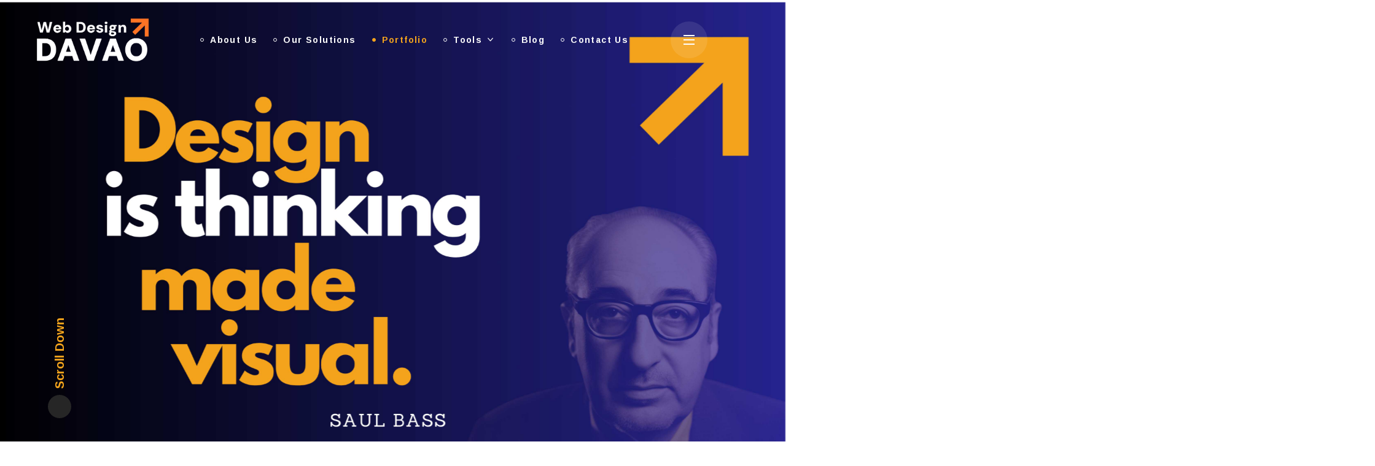

--- FILE ---
content_type: text/html; charset=UTF-8
request_url: https://webdesigndavao.xyz/our-portfolio/
body_size: 30285
content:
<!DOCTYPE html>
<html lang="en-US" prefix="og: https://ogp.me/ns#">
<head>
    <meta http-equiv="Content-Type" content="text/html; charset=UTF-8">
    <meta name="viewport" content="width=device-width, initial-scale=1, maximum-scale=1">
    <meta http-equiv="X-UA-Compatible" content="IE=Edge">
    
<!-- Search Engine Optimization by Rank Math - https://rankmath.com/ -->
<title>Our Portfolio - Web Design Davao</title>
<meta name="robots" content="follow, index, max-snippet:-1, max-video-preview:-1, max-image-preview:large"/>
<link rel="canonical" href="https://webdesigndavao.xyz/our-portfolio/" />
<meta property="og:locale" content="en_US" />
<meta property="og:type" content="article" />
<meta property="og:title" content="Our Portfolio - Web Design Davao" />
<meta property="og:description" content="OUR PORTFOLIO&nbsp;OUR PORTFOLIO&#8221;&gt; Scroll Down Discover our Portfolio Explore Our Creative Universe: Web Design &#038; Logo Portfolio Dive into a showcase of stunning websites and logos crafted to elevate brands. Discover how our designs make a difference! LOAD MORE OF OUR PORTFOLIO Don’t just take our word for it. Hear what our customers have to [&hellip;]" />
<meta property="og:url" content="https://webdesigndavao.xyz/our-portfolio/" />
<meta property="og:updated_time" content="2025-04-03T08:04:14+08:00" />
<meta property="og:image" content="https://webdesigndavao.xyz/wp-content/uploads/2024/01/webdesign-davao.png" />
<meta property="og:image:secure_url" content="https://webdesigndavao.xyz/wp-content/uploads/2024/01/webdesign-davao.png" />
<meta property="og:image:width" content="928" />
<meta property="og:image:height" content="1050" />
<meta property="og:image:alt" content="Our Portfolio" />
<meta property="og:image:type" content="image/png" />
<meta property="article:published_time" content="2024-01-31T02:22:20+08:00" />
<meta property="article:modified_time" content="2025-04-03T08:04:14+08:00" />
<meta name="twitter:card" content="summary_large_image" />
<meta name="twitter:title" content="Our Portfolio - Web Design Davao" />
<meta name="twitter:description" content="OUR PORTFOLIO&nbsp;OUR PORTFOLIO&#8221;&gt; Scroll Down Discover our Portfolio Explore Our Creative Universe: Web Design &#038; Logo Portfolio Dive into a showcase of stunning websites and logos crafted to elevate brands. Discover how our designs make a difference! LOAD MORE OF OUR PORTFOLIO Don’t just take our word for it. Hear what our customers have to [&hellip;]" />
<meta name="twitter:image" content="https://webdesigndavao.xyz/wp-content/uploads/2024/01/webdesign-davao.png" />
<meta name="twitter:label1" content="Time to read" />
<meta name="twitter:data1" content="3 minutes" />
<script type="application/ld+json" class="rank-math-schema">{"@context":"https://schema.org","@graph":[{"@type":"Organization","@id":"https://webdesigndavao.xyz/#organization","name":"Web Design Davao"},{"@type":"WebSite","@id":"https://webdesigndavao.xyz/#website","url":"https://webdesigndavao.xyz","publisher":{"@id":"https://webdesigndavao.xyz/#organization"},"inLanguage":"en-US"},{"@type":"ImageObject","@id":"https://webdesigndavao.xyz/wp-content/uploads/2024/05/solid-arrow-down.svg","url":"https://webdesigndavao.xyz/wp-content/uploads/2024/05/solid-arrow-down.svg","width":"200","height":"200","inLanguage":"en-US"},{"@type":"BreadcrumbList","@id":"https://webdesigndavao.xyz/our-portfolio/#breadcrumb","itemListElement":[{"@type":"ListItem","position":"1","item":{"@id":"https://webdesigndavao.xyz","name":"Home"}},{"@type":"ListItem","position":"2","item":{"@id":"https://webdesigndavao.xyz/our-portfolio/","name":"Our Portfolio"}}]},{"@type":"WebPage","@id":"https://webdesigndavao.xyz/our-portfolio/#webpage","url":"https://webdesigndavao.xyz/our-portfolio/","name":"Our Portfolio - Web Design Davao","datePublished":"2024-01-31T02:22:20+08:00","dateModified":"2025-04-03T08:04:14+08:00","isPartOf":{"@id":"https://webdesigndavao.xyz/#website"},"primaryImageOfPage":{"@id":"https://webdesigndavao.xyz/wp-content/uploads/2024/05/solid-arrow-down.svg"},"inLanguage":"en-US","breadcrumb":{"@id":"https://webdesigndavao.xyz/our-portfolio/#breadcrumb"}},{"@type":"Person","@id":"https://webdesigndavao.xyz/author/duarne/","name":"duarne","url":"https://webdesigndavao.xyz/author/duarne/","image":{"@type":"ImageObject","@id":"https://secure.gravatar.com/avatar/1be1dda5c8844a9ac76d9dde17cf48ba1ef5fc43ba718620f85d4bf291007932?s=96&amp;d=mm&amp;r=g","url":"https://secure.gravatar.com/avatar/1be1dda5c8844a9ac76d9dde17cf48ba1ef5fc43ba718620f85d4bf291007932?s=96&amp;d=mm&amp;r=g","caption":"duarne","inLanguage":"en-US"},"worksFor":{"@id":"https://webdesigndavao.xyz/#organization"}},{"@type":"Article","headline":"Our Portfolio - Web Design Davao","datePublished":"2024-01-31T02:22:20+08:00","dateModified":"2025-04-03T08:04:14+08:00","author":{"@id":"https://webdesigndavao.xyz/author/duarne/","name":"duarne"},"publisher":{"@id":"https://webdesigndavao.xyz/#organization"},"description":" Discover our Portfolio","name":"Our Portfolio - Web Design Davao","@id":"https://webdesigndavao.xyz/our-portfolio/#richSnippet","isPartOf":{"@id":"https://webdesigndavao.xyz/our-portfolio/#webpage"},"image":{"@id":"https://webdesigndavao.xyz/wp-content/uploads/2024/05/solid-arrow-down.svg"},"inLanguage":"en-US","mainEntityOfPage":{"@id":"https://webdesigndavao.xyz/our-portfolio/#webpage"}}]}</script>
<!-- /Rank Math WordPress SEO plugin -->

<link rel='dns-prefetch' href='//fonts.googleapis.com' />
<link rel='dns-prefetch' href='//b3506863.smushcdn.com' />
<link rel='preconnect' href='https://fonts.gstatic.com' crossorigin />
<link rel="alternate" type="application/rss+xml" title="Web Design Davao &raquo; Feed" href="https://webdesigndavao.xyz/feed/" />
<link rel="alternate" type="application/rss+xml" title="Web Design Davao &raquo; Comments Feed" href="https://webdesigndavao.xyz/comments/feed/" />
<link rel="alternate" title="oEmbed (JSON)" type="application/json+oembed" href="https://webdesigndavao.xyz/wp-json/oembed/1.0/embed?url=https%3A%2F%2Fwebdesigndavao.xyz%2Four-portfolio%2F" />
<link rel="alternate" title="oEmbed (XML)" type="text/xml+oembed" href="https://webdesigndavao.xyz/wp-json/oembed/1.0/embed?url=https%3A%2F%2Fwebdesigndavao.xyz%2Four-portfolio%2F&#038;format=xml" />
<style id='wp-img-auto-sizes-contain-inline-css' type='text/css'>
img:is([sizes=auto i],[sizes^="auto," i]){contain-intrinsic-size:3000px 1500px}
/*# sourceURL=wp-img-auto-sizes-contain-inline-css */
</style>
<style id='wp-emoji-styles-inline-css' type='text/css'>

	img.wp-smiley, img.emoji {
		display: inline !important;
		border: none !important;
		box-shadow: none !important;
		height: 1em !important;
		width: 1em !important;
		margin: 0 0.07em !important;
		vertical-align: -0.1em !important;
		background: none !important;
		padding: 0 !important;
	}
/*# sourceURL=wp-emoji-styles-inline-css */
</style>
<style id='classic-theme-styles-inline-css' type='text/css'>
/*! This file is auto-generated */
.wp-block-button__link{color:#fff;background-color:#32373c;border-radius:9999px;box-shadow:none;text-decoration:none;padding:calc(.667em + 2px) calc(1.333em + 2px);font-size:1.125em}.wp-block-file__button{background:#32373c;color:#fff;text-decoration:none}
/*# sourceURL=/wp-includes/css/classic-themes.min.css */
</style>
<link rel='stylesheet' id='wp-components-css' href='https://webdesigndavao.xyz/wp-includes/css/dist/components/style.min.css?ver=6.9' type='text/css' media='all' />
<link rel='stylesheet' id='wp-preferences-css' href='https://webdesigndavao.xyz/wp-includes/css/dist/preferences/style.min.css?ver=6.9' type='text/css' media='all' />
<link rel='stylesheet' id='wp-block-editor-css' href='https://webdesigndavao.xyz/wp-includes/css/dist/block-editor/style.min.css?ver=6.9' type='text/css' media='all' />
<link rel='stylesheet' id='popup-maker-block-library-style-css' href='https://webdesigndavao.xyz/wp-content/plugins/popup-maker/dist/packages/block-library-style.css?ver=dbea705cfafe089d65f1' type='text/css' media='all' />
<style id='global-styles-inline-css' type='text/css'>
:root{--wp--preset--aspect-ratio--square: 1;--wp--preset--aspect-ratio--4-3: 4/3;--wp--preset--aspect-ratio--3-4: 3/4;--wp--preset--aspect-ratio--3-2: 3/2;--wp--preset--aspect-ratio--2-3: 2/3;--wp--preset--aspect-ratio--16-9: 16/9;--wp--preset--aspect-ratio--9-16: 9/16;--wp--preset--color--black: #000000;--wp--preset--color--cyan-bluish-gray: #abb8c3;--wp--preset--color--white: #ffffff;--wp--preset--color--pale-pink: #f78da7;--wp--preset--color--vivid-red: #cf2e2e;--wp--preset--color--luminous-vivid-orange: #ff6900;--wp--preset--color--luminous-vivid-amber: #fcb900;--wp--preset--color--light-green-cyan: #7bdcb5;--wp--preset--color--vivid-green-cyan: #00d084;--wp--preset--color--pale-cyan-blue: #8ed1fc;--wp--preset--color--vivid-cyan-blue: #0693e3;--wp--preset--color--vivid-purple: #9b51e0;--wp--preset--gradient--vivid-cyan-blue-to-vivid-purple: linear-gradient(135deg,rgb(6,147,227) 0%,rgb(155,81,224) 100%);--wp--preset--gradient--light-green-cyan-to-vivid-green-cyan: linear-gradient(135deg,rgb(122,220,180) 0%,rgb(0,208,130) 100%);--wp--preset--gradient--luminous-vivid-amber-to-luminous-vivid-orange: linear-gradient(135deg,rgb(252,185,0) 0%,rgb(255,105,0) 100%);--wp--preset--gradient--luminous-vivid-orange-to-vivid-red: linear-gradient(135deg,rgb(255,105,0) 0%,rgb(207,46,46) 100%);--wp--preset--gradient--very-light-gray-to-cyan-bluish-gray: linear-gradient(135deg,rgb(238,238,238) 0%,rgb(169,184,195) 100%);--wp--preset--gradient--cool-to-warm-spectrum: linear-gradient(135deg,rgb(74,234,220) 0%,rgb(151,120,209) 20%,rgb(207,42,186) 40%,rgb(238,44,130) 60%,rgb(251,105,98) 80%,rgb(254,248,76) 100%);--wp--preset--gradient--blush-light-purple: linear-gradient(135deg,rgb(255,206,236) 0%,rgb(152,150,240) 100%);--wp--preset--gradient--blush-bordeaux: linear-gradient(135deg,rgb(254,205,165) 0%,rgb(254,45,45) 50%,rgb(107,0,62) 100%);--wp--preset--gradient--luminous-dusk: linear-gradient(135deg,rgb(255,203,112) 0%,rgb(199,81,192) 50%,rgb(65,88,208) 100%);--wp--preset--gradient--pale-ocean: linear-gradient(135deg,rgb(255,245,203) 0%,rgb(182,227,212) 50%,rgb(51,167,181) 100%);--wp--preset--gradient--electric-grass: linear-gradient(135deg,rgb(202,248,128) 0%,rgb(113,206,126) 100%);--wp--preset--gradient--midnight: linear-gradient(135deg,rgb(2,3,129) 0%,rgb(40,116,252) 100%);--wp--preset--font-size--small: 13px;--wp--preset--font-size--medium: 20px;--wp--preset--font-size--large: 36px;--wp--preset--font-size--x-large: 42px;--wp--preset--spacing--20: 0.44rem;--wp--preset--spacing--30: 0.67rem;--wp--preset--spacing--40: 1rem;--wp--preset--spacing--50: 1.5rem;--wp--preset--spacing--60: 2.25rem;--wp--preset--spacing--70: 3.38rem;--wp--preset--spacing--80: 5.06rem;--wp--preset--shadow--natural: 6px 6px 9px rgba(0, 0, 0, 0.2);--wp--preset--shadow--deep: 12px 12px 50px rgba(0, 0, 0, 0.4);--wp--preset--shadow--sharp: 6px 6px 0px rgba(0, 0, 0, 0.2);--wp--preset--shadow--outlined: 6px 6px 0px -3px rgb(255, 255, 255), 6px 6px rgb(0, 0, 0);--wp--preset--shadow--crisp: 6px 6px 0px rgb(0, 0, 0);}:where(.is-layout-flex){gap: 0.5em;}:where(.is-layout-grid){gap: 0.5em;}body .is-layout-flex{display: flex;}.is-layout-flex{flex-wrap: wrap;align-items: center;}.is-layout-flex > :is(*, div){margin: 0;}body .is-layout-grid{display: grid;}.is-layout-grid > :is(*, div){margin: 0;}:where(.wp-block-columns.is-layout-flex){gap: 2em;}:where(.wp-block-columns.is-layout-grid){gap: 2em;}:where(.wp-block-post-template.is-layout-flex){gap: 1.25em;}:where(.wp-block-post-template.is-layout-grid){gap: 1.25em;}.has-black-color{color: var(--wp--preset--color--black) !important;}.has-cyan-bluish-gray-color{color: var(--wp--preset--color--cyan-bluish-gray) !important;}.has-white-color{color: var(--wp--preset--color--white) !important;}.has-pale-pink-color{color: var(--wp--preset--color--pale-pink) !important;}.has-vivid-red-color{color: var(--wp--preset--color--vivid-red) !important;}.has-luminous-vivid-orange-color{color: var(--wp--preset--color--luminous-vivid-orange) !important;}.has-luminous-vivid-amber-color{color: var(--wp--preset--color--luminous-vivid-amber) !important;}.has-light-green-cyan-color{color: var(--wp--preset--color--light-green-cyan) !important;}.has-vivid-green-cyan-color{color: var(--wp--preset--color--vivid-green-cyan) !important;}.has-pale-cyan-blue-color{color: var(--wp--preset--color--pale-cyan-blue) !important;}.has-vivid-cyan-blue-color{color: var(--wp--preset--color--vivid-cyan-blue) !important;}.has-vivid-purple-color{color: var(--wp--preset--color--vivid-purple) !important;}.has-black-background-color{background-color: var(--wp--preset--color--black) !important;}.has-cyan-bluish-gray-background-color{background-color: var(--wp--preset--color--cyan-bluish-gray) !important;}.has-white-background-color{background-color: var(--wp--preset--color--white) !important;}.has-pale-pink-background-color{background-color: var(--wp--preset--color--pale-pink) !important;}.has-vivid-red-background-color{background-color: var(--wp--preset--color--vivid-red) !important;}.has-luminous-vivid-orange-background-color{background-color: var(--wp--preset--color--luminous-vivid-orange) !important;}.has-luminous-vivid-amber-background-color{background-color: var(--wp--preset--color--luminous-vivid-amber) !important;}.has-light-green-cyan-background-color{background-color: var(--wp--preset--color--light-green-cyan) !important;}.has-vivid-green-cyan-background-color{background-color: var(--wp--preset--color--vivid-green-cyan) !important;}.has-pale-cyan-blue-background-color{background-color: var(--wp--preset--color--pale-cyan-blue) !important;}.has-vivid-cyan-blue-background-color{background-color: var(--wp--preset--color--vivid-cyan-blue) !important;}.has-vivid-purple-background-color{background-color: var(--wp--preset--color--vivid-purple) !important;}.has-black-border-color{border-color: var(--wp--preset--color--black) !important;}.has-cyan-bluish-gray-border-color{border-color: var(--wp--preset--color--cyan-bluish-gray) !important;}.has-white-border-color{border-color: var(--wp--preset--color--white) !important;}.has-pale-pink-border-color{border-color: var(--wp--preset--color--pale-pink) !important;}.has-vivid-red-border-color{border-color: var(--wp--preset--color--vivid-red) !important;}.has-luminous-vivid-orange-border-color{border-color: var(--wp--preset--color--luminous-vivid-orange) !important;}.has-luminous-vivid-amber-border-color{border-color: var(--wp--preset--color--luminous-vivid-amber) !important;}.has-light-green-cyan-border-color{border-color: var(--wp--preset--color--light-green-cyan) !important;}.has-vivid-green-cyan-border-color{border-color: var(--wp--preset--color--vivid-green-cyan) !important;}.has-pale-cyan-blue-border-color{border-color: var(--wp--preset--color--pale-cyan-blue) !important;}.has-vivid-cyan-blue-border-color{border-color: var(--wp--preset--color--vivid-cyan-blue) !important;}.has-vivid-purple-border-color{border-color: var(--wp--preset--color--vivid-purple) !important;}.has-vivid-cyan-blue-to-vivid-purple-gradient-background{background: var(--wp--preset--gradient--vivid-cyan-blue-to-vivid-purple) !important;}.has-light-green-cyan-to-vivid-green-cyan-gradient-background{background: var(--wp--preset--gradient--light-green-cyan-to-vivid-green-cyan) !important;}.has-luminous-vivid-amber-to-luminous-vivid-orange-gradient-background{background: var(--wp--preset--gradient--luminous-vivid-amber-to-luminous-vivid-orange) !important;}.has-luminous-vivid-orange-to-vivid-red-gradient-background{background: var(--wp--preset--gradient--luminous-vivid-orange-to-vivid-red) !important;}.has-very-light-gray-to-cyan-bluish-gray-gradient-background{background: var(--wp--preset--gradient--very-light-gray-to-cyan-bluish-gray) !important;}.has-cool-to-warm-spectrum-gradient-background{background: var(--wp--preset--gradient--cool-to-warm-spectrum) !important;}.has-blush-light-purple-gradient-background{background: var(--wp--preset--gradient--blush-light-purple) !important;}.has-blush-bordeaux-gradient-background{background: var(--wp--preset--gradient--blush-bordeaux) !important;}.has-luminous-dusk-gradient-background{background: var(--wp--preset--gradient--luminous-dusk) !important;}.has-pale-ocean-gradient-background{background: var(--wp--preset--gradient--pale-ocean) !important;}.has-electric-grass-gradient-background{background: var(--wp--preset--gradient--electric-grass) !important;}.has-midnight-gradient-background{background: var(--wp--preset--gradient--midnight) !important;}.has-small-font-size{font-size: var(--wp--preset--font-size--small) !important;}.has-medium-font-size{font-size: var(--wp--preset--font-size--medium) !important;}.has-large-font-size{font-size: var(--wp--preset--font-size--large) !important;}.has-x-large-font-size{font-size: var(--wp--preset--font-size--x-large) !important;}
:where(.wp-block-post-template.is-layout-flex){gap: 1.25em;}:where(.wp-block-post-template.is-layout-grid){gap: 1.25em;}
:where(.wp-block-term-template.is-layout-flex){gap: 1.25em;}:where(.wp-block-term-template.is-layout-grid){gap: 1.25em;}
:where(.wp-block-columns.is-layout-flex){gap: 2em;}:where(.wp-block-columns.is-layout-grid){gap: 2em;}
:root :where(.wp-block-pullquote){font-size: 1.5em;line-height: 1.6;}
/*# sourceURL=global-styles-inline-css */
</style>
<link rel='stylesheet' id='wgl-extensions-css' href='https://webdesigndavao.xyz/wp-content/plugins/wgl-extensions/public/css/wgl-extensions-public.css?ver=1.1.17' type='text/css' media='all' />
<link rel='stylesheet' id='bili-theme-info-css' href='https://webdesigndavao.xyz/wp-content/themes/bili/style.css?ver=1.1.21' type='text/css' media='all' />
<style id='bili-theme-info-inline-css' type='text/css'>
:root {--bili-primary-color: #F4A41D;--bili-secondary-color: #232323;--bili-tertiary-color: #FFFFFF;--bili-button-color-idle: #232323;--bili-button-bg-idle: #DFDFDF;--bili-button-color-hover: #232323;--bili-button-bg-hover: #DFDFDF;--bili-button-color-rgb-idle: 35,35,35;--bili-button-bg-rgb-idle: 223,223,223;--bili-button-color-rgb-hover: 35,35,35;--bili-button-bg-rgb-hover: 223,223,223;--bili-cursor-point-color: rgba(60,133,153,0);--bili-back-to-top-color: #ffffff;--bili-back-to-top-color-bg: #2e2e2e;--bili-primary-rgb: 244,164,29;--bili-secondary-rgb: 35,35,35;--bili-tertiary-rgb: 255,255,255;--bili-content-rgb: 88,88,88;--bili-header-rgb: 35,35,35;--bili-cart-overlay: rgba(24,24,24,0.6);--bili-shop-products-overlay: transparent;--bili-header-font-family: Arimo;--bili-header-font-weight: 700;--bili-header-font-color: #232323;--bili-h1-font-family: Arimo;--bili-h1-font-size: 45px;--bili-h1-line-height: 57px;--bili-h1-font-weight: 700;--bili-h1-text-transform: none;--bili-h1-letter-spacing: 0px;--bili-h2-font-family: Arimo;--bili-h2-font-size: 32px;--bili-h2-line-height: 46px;--bili-h2-font-weight: 700;--bili-h2-text-transform: none;--bili-h2-letter-spacing: 0px;--bili-h3-font-family: Arimo;--bili-h3-font-size: 30px;--bili-h3-line-height: 44px;--bili-h3-font-weight: 700;--bili-h3-text-transform: none;--bili-h3-letter-spacing: 0px;--bili-h4-font-family: Arimo;--bili-h4-font-size: 30px;--bili-h4-line-height: 42px;--bili-h4-font-weight: 700;--bili-h4-text-transform: none;--bili-h4-letter-spacing: 0px;--bili-h5-font-family: Arimo;--bili-h5-font-size: 24px;--bili-h5-line-height: 36px;--bili-h5-font-weight: 700;--bili-h5-text-transform: none;--bili-h5-letter-spacing: 0px;--bili-h6-font-family: Arimo;--bili-h6-font-size: 20px;--bili-h6-line-height: 32px;--bili-h6-font-weight: 700;--bili-h6-text-transform: none;--bili-h6-letter-spacing: 0px;--bili-content-font-family: DM Sans;--bili-content-font-size: 16px;--bili-content-line-height: 1.875;--bili-content-font-weight: 400;--bili-content-color: #585858;--bili-menu-font-family: Arimo;--bili-menu-font-size: 14px;--bili-menu-line-height: 30px;--bili-menu-font-weight: 700;--bili-menu-letter-spacing: 0.1em;--bili-submenu-font-family: DM Sans;--bili-submenu-font-size: 16px;--bili-submenu-line-height: 30px;--bili-submenu-font-weight: 500;--bili-submenu-letter-spacing: 0em;--bili-submenu-color: #232323;--bili-submenu-background: rgba(255,255,255,1);--bili-submenu-mobile-color: #ffffff;--bili-submenu-mobile-background: rgba(24,24,24,1);--bili-submenu-mobile-overlay: rgba(24,24,24,0.8);--bili-header-mobile-height: 90px;--bili-sidepanel-title-color: #ffffff;--bili-bg-caret: url('data:image/svg+xml; utf8, <svg version="1.1" xmlns="http://www.w3.org/2000/svg" width="512" height="512" x="0" y="0" viewBox="0 0 451.847 451.847" preserveAspectRatio="none" fill="%23888888"><g><path d="M225.923,354.706c-8.098,0-16.195-3.092-22.369-9.263L9.27,151.157c-12.359-12.359-12.359-32.397,0-44.751   c12.354-12.354,32.388-12.354,44.748,0l171.905,171.915l171.906-171.909c12.359-12.354,32.391-12.354,44.744,0   c12.365,12.354,12.365,32.392,0,44.751L248.292,345.449C242.115,351.621,234.018,354.706,225.923,354.706z"></path></g></svg>');--bili-button-loading: url('data:image/svg+xml; utf8, <svg version="1.1" xmlns="http://www.w3.org/2000/svg" width="489.698px" height="489.698px" viewBox="0 0 489.698 489.698" preserveAspectRatio="none" fill="%23ffffff"><path d="M468.999,227.774c-11.4,0-20.8,8.3-20.8,19.8c-1,74.9-44.2,142.6-110.3,178.9c-99.6,54.7-216,5.6-260.6-61l62.9,13.1    c10.4,2.1,21.8-4.2,23.9-15.6c2.1-10.4-4.2-21.8-15.6-23.9l-123.7-26c-7.2-1.7-26.1,3.5-23.9,22.9l15.6,124.8    c1,10.4,9.4,17.7,19.8,17.7c15.5,0,21.8-11.4,20.8-22.9l-7.3-60.9c101.1,121.3,229.4,104.4,306.8,69.3    c80.1-42.7,131.1-124.8,132.1-215.4C488.799,237.174,480.399,227.774,468.999,227.774z"/><path d="M20.599,261.874c11.4,0,20.8-8.3,20.8-19.8c1-74.9,44.2-142.6,110.3-178.9c99.6-54.7,216-5.6,260.6,61l-62.9-13.1    c-10.4-2.1-21.8,4.2-23.9,15.6c-2.1,10.4,4.2,21.8,15.6,23.9l123.8,26c7.2,1.7,26.1-3.5,23.9-22.9l-15.6-124.8    c-1-10.4-9.4-17.7-19.8-17.7c-15.5,0-21.8,11.4-20.8,22.9l7.2,60.9c-101.1-121.2-229.4-104.4-306.8-69.2    c-80.1,42.6-131.1,124.8-132.2,215.3C0.799,252.574,9.199,261.874,20.599,261.874z"/></svg>');--bili-button-success: url('data:image/svg+xml; utf8, <svg version="1.1" xmlns="http://www.w3.org/2000/svg" width="512px" height="512px" viewBox="0 0 24 24" preserveAspectRatio="none" fill="%23ffffff"><path d="m21.73 5.68-13 14a1 1 0 0 1 -.73.32 1 1 0 0 1 -.71-.29l-5-5a1 1 0 0 1 1.42-1.42l4.29 4.27 12.27-13.24a1 1 0 1 1 1.46 1.36z"/></svg>');--wgl_price_label: "Price:";--bili-elementor-container-width: 1200px;}@media only screen and (max-width: 1200px) {.wgl-theme-header {background-color: rgba(24,24,24,1) !important;color: #ffffff !important;}header.wgl-theme-header .wgl-mobile-header {display: block;}.wgl-site-header,.wgl-theme-header .primary-nav {display: none;}.wgl-theme-header .hamburger-box {display: inline-flex;}header.wgl-theme-header .mobile_nav_wrapper .primary-nav {display: block;}.wgl-theme-header .wgl-sticky-header {display: none;}.wgl-page-socials {display: none;}.wgl-body-bg {top: var(--bili-header-mobile-height) !important;}body .wgl-theme-header.header_overlap {position: relative;z-index: 2;}}@media (max-width: 1200px) {.page-header {padding-top: 90px !important;padding-bottom: 90px !important;min-height: auto !important;}.page-header_content .page-header_title {color: #ffffff !important; font-size: 32px !important; line-height: 42px !important;}.page-header_content .page-header_breadcrumbs {color: #ffffff !important;font-size: 14px !important;line-height: 34px !important;}}body .aleft {text-align: left;}body .acenter {text-align: center;}body .aright {text-align: right;}body .ajustify {text-align: justify;}body .wgl-layout-top {flex-direction: column;}body .wgl-layout-left {flex-direction: row;}body .wgl-layout-right {flex-direction: row-reverse;}.wgl-hidden-desktop {display: none;}@media (max-width: 1200px) {body .a-tabletleft {text-align: left;}body .a-tabletcenter {text-align: center;}body .a-tabletright {text-align: right;}body .a-tabletjustify {text-align: justify;}}@media (max-width: 1200px) {body .wgl-layout-tablet-top {flex-direction: column;}body .wgl-layout-tablet-left {flex-direction: row;}body .wgl-layout-tablet-right {flex-direction: row-reverse;}}@media (max-width: 1200px) {body .a-tabletcenter .wgl-layout-left{justify-content: center;}body .a-tabletcenter .wgl-layout-right{justify-content: center;}body .a-tabletleft .wgl-layout-left {justify-content: flex-start;}body .a-tabletleft .wgl-layout-right {justify-content: flex-end;}body .a-tabletright .wgl-layout-left{justify-content: flex-end;}body .a-tabletright .wgl-layout-right{justify-content: flex-start;}}@media (max-width: 1200px) {.wgl-hidden-tablet {display: none;}}@media (max-width: 767px) {body .a-mobileleft {text-align: left;}body .a-mobilecenter {text-align: center;}body .a-mobileright {text-align: right;}body .a-mobilejustify {text-align: justify;}}@media (max-width: 767px) {body .wgl-layout-mobile-top {flex-direction: column;}body .wgl-layout-mobile-left {flex-direction: row;}body .wgl-layout-mobile-right {flex-direction: row-reverse;}}@media (max-width: 767px) {body .a-mobilecenter .wgl-layout-left{justify-content: center;}body .a-mobilecenter .wgl-layout-right{justify-content: center;}body .a-mobileleft .wgl-layout-left {justify-content: flex-start;}body .a-mobileleft .wgl-layout-right {justify-content: flex-end;}body .a-mobileright .wgl-layout-left{justify-content: flex-end;}body .a-mobileright .wgl-layout-right{justify-content: flex-start;}}@media (max-width: 767px) {.wgl-hidden-mobile {display: none;}}
/*# sourceURL=bili-theme-info-inline-css */
</style>
<link rel='stylesheet' id='font-awesome-5-all-css' href='https://webdesigndavao.xyz/wp-content/themes/bili/css/font-awesome-5.min.css?ver=1.1.21' type='text/css' media='all' />
<link rel='stylesheet' id='bili-flaticon-css' href='https://webdesigndavao.xyz/wp-content/themes/bili/fonts/flaticon/flaticon.css?ver=1.1.21' type='text/css' media='all' />
<link rel='stylesheet' id='bili-main-css' href='https://webdesigndavao.xyz/wp-content/themes/bili/css/main.css?ver=1.1.21' type='text/css' media='all' />
<link rel='stylesheet' id='bili-gutenberg-css' href='https://webdesigndavao.xyz/wp-content/themes/bili/css/pluggable/gutenberg.css?ver=1.1.21' type='text/css' media='all' />
<link rel='stylesheet' id='bili-side-panel-css' href='https://webdesigndavao.xyz/wp-content/themes/bili/css/pluggable/side-panel.css?ver=1.1.21' type='text/css' media='all' />
<link rel='stylesheet' id='bili-responsive-css' href='https://webdesigndavao.xyz/wp-content/themes/bili/css/responsive.css?ver=1.1.21' type='text/css' media='all' />
<link rel='stylesheet' id='bili-dynamic-css' href='https://webdesigndavao.xyz/wp-content/themes/bili/css/dynamic.css?ver=1.1.21' type='text/css' media='all' />
<link rel='stylesheet' id='elementor-frontend-css' href='https://webdesigndavao.xyz/wp-content/uploads/elementor/css/custom-frontend.min.css?ver=1768548601' type='text/css' media='all' />
<style id='elementor-frontend-inline-css' type='text/css'>
.elementor-container > .elementor-row > .elementor-column > .elementor-element-populated > .elementor-widget-wrap,.elementor-container > .elementor-column > .elementor-element-populated {padding-top: 0;padding-bottom: 0;}.elementor-column-gap-default > .elementor-row > .elementor-column > .elementor-element-populated > .elementor-widget-wrap,.elementor-column-gap-default > .elementor-row > .elementor-column > .theiaStickySidebar > .elementor-element-populated > .elementor-widget-wrap,.elementor-column-gap-default > .elementor-column > .theiaStickySidebar > .elementor-element-populated,.elementor-column-gap-default > .elementor-column > .elementor-element-populated {padding-left: 15px;padding-right: 15px;}
/*# sourceURL=elementor-frontend-inline-css */
</style>
<link rel='stylesheet' id='elementor-post-4179-css' href='https://webdesigndavao.xyz/wp-content/uploads/elementor/css/post-4179.css?ver=1768548601' type='text/css' media='all' />
<link rel='stylesheet' id='font-awesome-4-shim-css' href='https://webdesigndavao.xyz/wp-content/plugins/elementor/assets/lib/font-awesome/css/v4-shims.min.css?ver=3.34.1' type='text/css' media='all' />
<link rel='stylesheet' id='e-sticky-css' href='https://webdesigndavao.xyz/wp-content/plugins/elementor-pro/assets/css/modules/sticky.min.css?ver=3.33.2' type='text/css' media='all' />
<link rel='stylesheet' id='swiper-css' href='https://webdesigndavao.xyz/wp-content/plugins/elementor/assets/lib/swiper/v8/css/swiper.min.css?ver=8.4.5' type='text/css' media='all' />
<link rel='stylesheet' id='widget-spacer-css' href='https://webdesigndavao.xyz/wp-content/plugins/elementor/assets/css/widget-spacer.min.css?ver=3.34.1' type='text/css' media='all' />
<link rel='stylesheet' id='elementor-post-5825-css' href='https://webdesigndavao.xyz/wp-content/uploads/elementor/css/post-5825.css?ver=1768585432' type='text/css' media='all' />
<link rel='stylesheet' id='widget-nested-tabs-css' href='https://webdesigndavao.xyz/wp-content/uploads/elementor/css/custom-widget-nested-tabs.min.css?ver=1768548601' type='text/css' media='all' />
<link rel='stylesheet' id='widget-nested-accordion-css' href='https://webdesigndavao.xyz/wp-content/plugins/elementor/assets/css/widget-nested-accordion.min.css?ver=3.34.1' type='text/css' media='all' />
<link rel='stylesheet' id='widget-heading-css' href='https://webdesigndavao.xyz/wp-content/plugins/elementor/assets/css/widget-heading.min.css?ver=3.34.1' type='text/css' media='all' />
<link rel='stylesheet' id='widget-image-css' href='https://webdesigndavao.xyz/wp-content/plugins/elementor/assets/css/widget-image.min.css?ver=3.34.1' type='text/css' media='all' />
<link rel='stylesheet' id='widget-video-css' href='https://webdesigndavao.xyz/wp-content/plugins/elementor/assets/css/widget-video.min.css?ver=3.34.1' type='text/css' media='all' />
<link rel='stylesheet' id='widget-divider-css' href='https://webdesigndavao.xyz/wp-content/plugins/elementor/assets/css/widget-divider.min.css?ver=3.34.1' type='text/css' media='all' />
<link rel='stylesheet' id='widget-image-box-css' href='https://webdesigndavao.xyz/wp-content/uploads/elementor/css/custom-widget-image-box.min.css?ver=1768548601' type='text/css' media='all' />
<link rel='stylesheet' id='widget-google_maps-css' href='https://webdesigndavao.xyz/wp-content/plugins/elementor/assets/css/widget-google_maps.min.css?ver=3.34.1' type='text/css' media='all' />
<link rel='stylesheet' id='widget-icon-box-css' href='https://webdesigndavao.xyz/wp-content/uploads/elementor/css/custom-widget-icon-box.min.css?ver=1768548601' type='text/css' media='all' />
<link rel='stylesheet' id='widget-star-rating-css' href='https://webdesigndavao.xyz/wp-content/uploads/elementor/css/custom-widget-star-rating.min.css?ver=1768548601' type='text/css' media='all' />
<link rel='stylesheet' id='e-swiper-css' href='https://webdesigndavao.xyz/wp-content/plugins/elementor/assets/css/conditionals/e-swiper.min.css?ver=3.34.1' type='text/css' media='all' />
<link rel='stylesheet' id='widget-image-carousel-css' href='https://webdesigndavao.xyz/wp-content/plugins/elementor/assets/css/widget-image-carousel.min.css?ver=3.34.1' type='text/css' media='all' />
<link rel='stylesheet' id='widget-image-gallery-css' href='https://webdesigndavao.xyz/wp-content/uploads/elementor/css/custom-widget-image-gallery.min.css?ver=1768548601' type='text/css' media='all' />
<link rel='stylesheet' id='widget-icon-list-css' href='https://webdesigndavao.xyz/wp-content/uploads/elementor/css/custom-widget-icon-list.min.css?ver=1768548601' type='text/css' media='all' />
<link rel='stylesheet' id='widget-counter-css' href='https://webdesigndavao.xyz/wp-content/plugins/elementor/assets/css/widget-counter.min.css?ver=3.34.1' type='text/css' media='all' />
<link rel='stylesheet' id='widget-progress-css' href='https://webdesigndavao.xyz/wp-content/uploads/elementor/css/custom-widget-progress.min.css?ver=1768548601' type='text/css' media='all' />
<link rel='stylesheet' id='widget-testimonial-css' href='https://webdesigndavao.xyz/wp-content/plugins/elementor/assets/css/widget-testimonial.min.css?ver=3.34.1' type='text/css' media='all' />
<link rel='stylesheet' id='widget-tabs-css' href='https://webdesigndavao.xyz/wp-content/uploads/elementor/css/custom-widget-tabs.min.css?ver=1768548601' type='text/css' media='all' />
<link rel='stylesheet' id='widget-accordion-css' href='https://webdesigndavao.xyz/wp-content/uploads/elementor/css/custom-widget-accordion.min.css?ver=1768548601' type='text/css' media='all' />
<link rel='stylesheet' id='widget-toggle-css' href='https://webdesigndavao.xyz/wp-content/uploads/elementor/css/custom-widget-toggle.min.css?ver=1768548601' type='text/css' media='all' />
<link rel='stylesheet' id='widget-social-icons-css' href='https://webdesigndavao.xyz/wp-content/plugins/elementor/assets/css/widget-social-icons.min.css?ver=3.34.1' type='text/css' media='all' />
<link rel='stylesheet' id='e-apple-webkit-css' href='https://webdesigndavao.xyz/wp-content/uploads/elementor/css/custom-apple-webkit.min.css?ver=1768548601' type='text/css' media='all' />
<link rel='stylesheet' id='widget-alert-css' href='https://webdesigndavao.xyz/wp-content/uploads/elementor/css/custom-widget-alert.min.css?ver=1768548601' type='text/css' media='all' />
<link rel='stylesheet' id='widget-menu-anchor-css' href='https://webdesigndavao.xyz/wp-content/plugins/elementor/assets/css/widget-menu-anchor.min.css?ver=3.34.1' type='text/css' media='all' />
<link rel='stylesheet' id='widget-rating-css' href='https://webdesigndavao.xyz/wp-content/plugins/elementor/assets/css/widget-rating.min.css?ver=3.34.1' type='text/css' media='all' />
<link rel='stylesheet' id='widget-text-path-css' href='https://webdesigndavao.xyz/wp-content/plugins/elementor/assets/css/widget-text-path.min.css?ver=3.34.1' type='text/css' media='all' />
<link rel='stylesheet' id='widget-link-in-bio-base-css' href='https://webdesigndavao.xyz/wp-content/uploads/elementor/css/custom-widget-link-in-bio-base.min.css?ver=1768548601' type='text/css' media='all' />
<link rel='stylesheet' id='elementor-icons-css' href='https://webdesigndavao.xyz/wp-content/plugins/elementor/assets/lib/eicons/css/elementor-icons.min.css?ver=5.45.0' type='text/css' media='all' />
<link rel='stylesheet' id='widget-contact-buttons-base-css' href='https://webdesigndavao.xyz/wp-content/uploads/elementor/css/custom-widget-contact-buttons-base.min.css?ver=1768548601' type='text/css' media='all' />
<link rel='stylesheet' id='widget-floating-bars-base-css' href='https://webdesigndavao.xyz/wp-content/uploads/elementor/css/custom-widget-floating-bars-base.min.css?ver=1768548601' type='text/css' media='all' />
<link rel='stylesheet' id='widget-posts-css' href='https://webdesigndavao.xyz/wp-content/plugins/elementor-pro/assets/css/widget-posts.min.css?ver=3.33.2' type='text/css' media='all' />
<link rel='stylesheet' id='widget-loop-common-css' href='https://webdesigndavao.xyz/wp-content/plugins/elementor-pro/assets/css/widget-loop-common.min.css?ver=3.33.2' type='text/css' media='all' />
<link rel='stylesheet' id='widget-loop-grid-css' href='https://webdesigndavao.xyz/wp-content/uploads/elementor/css/custom-pro-widget-loop-grid.min.css?ver=1768548601' type='text/css' media='all' />
<link rel='stylesheet' id='widget-loop-carousel-css' href='https://webdesigndavao.xyz/wp-content/plugins/elementor-pro/assets/css/widget-loop-carousel.min.css?ver=3.33.2' type='text/css' media='all' />
<link rel='stylesheet' id='widget-off-canvas-css' href='https://webdesigndavao.xyz/wp-content/plugins/elementor-pro/assets/css/widget-off-canvas.min.css?ver=3.33.2' type='text/css' media='all' />
<link rel='stylesheet' id='widget-gallery-css' href='https://webdesigndavao.xyz/wp-content/plugins/elementor-pro/assets/css/widget-gallery.min.css?ver=3.33.2' type='text/css' media='all' />
<link rel='stylesheet' id='elementor-gallery-css' href='https://webdesigndavao.xyz/wp-content/plugins/elementor/assets/lib/e-gallery/css/e-gallery.min.css?ver=1.2.0' type='text/css' media='all' />
<link rel='stylesheet' id='e-transitions-css' href='https://webdesigndavao.xyz/wp-content/plugins/elementor-pro/assets/css/conditionals/transitions.min.css?ver=3.33.2' type='text/css' media='all' />
<link rel='stylesheet' id='widget-form-css' href='https://webdesigndavao.xyz/wp-content/plugins/elementor-pro/assets/css/widget-form.min.css?ver=3.33.2' type='text/css' media='all' />
<link rel='stylesheet' id='widget-login-css' href='https://webdesigndavao.xyz/wp-content/plugins/elementor-pro/assets/css/widget-login.min.css?ver=3.33.2' type='text/css' media='all' />
<link rel='stylesheet' id='widget-slides-css' href='https://webdesigndavao.xyz/wp-content/uploads/elementor/css/custom-pro-widget-slides.min.css?ver=1768548601' type='text/css' media='all' />
<link rel='stylesheet' id='widget-nav-menu-css' href='https://webdesigndavao.xyz/wp-content/uploads/elementor/css/custom-pro-widget-nav-menu.min.css?ver=1768548601' type='text/css' media='all' />
<link rel='stylesheet' id='widget-animated-headline-css' href='https://webdesigndavao.xyz/wp-content/plugins/elementor-pro/assets/css/widget-animated-headline.min.css?ver=3.33.2' type='text/css' media='all' />
<link rel='stylesheet' id='widget-hotspot-css' href='https://webdesigndavao.xyz/wp-content/plugins/elementor-pro/assets/css/widget-hotspot.min.css?ver=3.33.2' type='text/css' media='all' />
<link rel='stylesheet' id='widget-price-list-css' href='https://webdesigndavao.xyz/wp-content/plugins/elementor-pro/assets/css/widget-price-list.min.css?ver=3.33.2' type='text/css' media='all' />
<link rel='stylesheet' id='widget-price-table-css' href='https://webdesigndavao.xyz/wp-content/plugins/elementor-pro/assets/css/widget-price-table.min.css?ver=3.33.2' type='text/css' media='all' />
<link rel='stylesheet' id='widget-flip-box-css' href='https://webdesigndavao.xyz/wp-content/uploads/elementor/css/custom-pro-widget-flip-box.min.css?ver=1768548601' type='text/css' media='all' />
<link rel='stylesheet' id='widget-call-to-action-css' href='https://webdesigndavao.xyz/wp-content/uploads/elementor/css/custom-pro-widget-call-to-action.min.css?ver=1768548601' type='text/css' media='all' />
<link rel='stylesheet' id='widget-media-carousel-css' href='https://webdesigndavao.xyz/wp-content/plugins/elementor-pro/assets/css/widget-media-carousel.min.css?ver=3.33.2' type='text/css' media='all' />
<link rel='stylesheet' id='widget-carousel-module-base-css' href='https://webdesigndavao.xyz/wp-content/plugins/elementor-pro/assets/css/widget-carousel-module-base.min.css?ver=3.33.2' type='text/css' media='all' />
<link rel='stylesheet' id='widget-testimonial-carousel-css' href='https://webdesigndavao.xyz/wp-content/uploads/elementor/css/custom-pro-widget-testimonial-carousel.min.css?ver=3.33.2' type='text/css' media='all' />
<link rel='stylesheet' id='widget-reviews-css' href='https://webdesigndavao.xyz/wp-content/plugins/elementor-pro/assets/css/widget-reviews.min.css?ver=3.33.2' type='text/css' media='all' />
<link rel='stylesheet' id='widget-table-of-contents-css' href='https://webdesigndavao.xyz/wp-content/plugins/elementor-pro/assets/css/widget-table-of-contents.min.css?ver=3.33.2' type='text/css' media='all' />
<link rel='stylesheet' id='widget-countdown-css' href='https://webdesigndavao.xyz/wp-content/plugins/elementor-pro/assets/css/widget-countdown.min.css?ver=3.33.2' type='text/css' media='all' />
<link rel='stylesheet' id='widget-share-buttons-css' href='https://webdesigndavao.xyz/wp-content/plugins/elementor-pro/assets/css/widget-share-buttons.min.css?ver=3.33.2' type='text/css' media='all' />
<link rel='stylesheet' id='widget-search-form-css' href='https://webdesigndavao.xyz/wp-content/plugins/elementor-pro/assets/css/widget-search-form.min.css?ver=3.33.2' type='text/css' media='all' />
<link rel='stylesheet' id='widget-author-box-css' href='https://webdesigndavao.xyz/wp-content/plugins/elementor-pro/assets/css/widget-author-box.min.css?ver=3.33.2' type='text/css' media='all' />
<link rel='stylesheet' id='widget-post-navigation-css' href='https://webdesigndavao.xyz/wp-content/plugins/elementor-pro/assets/css/widget-post-navigation.min.css?ver=3.33.2' type='text/css' media='all' />
<link rel='stylesheet' id='widget-post-info-css' href='https://webdesigndavao.xyz/wp-content/plugins/elementor-pro/assets/css/widget-post-info.min.css?ver=3.33.2' type='text/css' media='all' />
<link rel='stylesheet' id='widget-sitemap-css' href='https://webdesigndavao.xyz/wp-content/plugins/elementor-pro/assets/css/widget-sitemap.min.css?ver=3.33.2' type='text/css' media='all' />
<link rel='stylesheet' id='widget-blockquote-css' href='https://webdesigndavao.xyz/wp-content/plugins/elementor-pro/assets/css/widget-blockquote.min.css?ver=3.33.2' type='text/css' media='all' />
<link rel='stylesheet' id='widget-social-css' href='https://webdesigndavao.xyz/wp-content/plugins/elementor-pro/assets/css/widget-social.min.css?ver=3.33.2' type='text/css' media='all' />
<link rel='stylesheet' id='widget-lottie-css' href='https://webdesigndavao.xyz/wp-content/plugins/elementor-pro/assets/css/widget-lottie.min.css?ver=3.33.2' type='text/css' media='all' />
<link rel='stylesheet' id='widget-code-highlight-css' href='https://webdesigndavao.xyz/wp-content/plugins/elementor-pro/assets/css/widget-code-highlight.min.css?ver=3.33.2' type='text/css' media='all' />
<link rel='stylesheet' id='widget-video-playlist-css' href='https://webdesigndavao.xyz/wp-content/uploads/elementor/css/custom-pro-widget-video-playlist.min.css?ver=1768548601' type='text/css' media='all' />
<link rel='stylesheet' id='widget-progress-tracker-css' href='https://webdesigndavao.xyz/wp-content/plugins/elementor-pro/assets/css/widget-progress-tracker.min.css?ver=3.33.2' type='text/css' media='all' />
<link rel='stylesheet' id='widget-nested-carousel-css' href='https://webdesigndavao.xyz/wp-content/plugins/elementor-pro/assets/css/widget-nested-carousel.min.css?ver=3.33.2' type='text/css' media='all' />
<link rel='stylesheet' id='widget-loop-filter-css' href='https://webdesigndavao.xyz/wp-content/plugins/elementor-pro/assets/css/widget-loop-filter.min.css?ver=3.33.2' type='text/css' media='all' />
<link rel='stylesheet' id='widget-link-in-bio-var-2-css' href='https://webdesigndavao.xyz/wp-content/plugins/elementor/assets/css/widget-link-in-bio-var-2.min.css?ver=3.34.1' type='text/css' media='all' />
<link rel='stylesheet' id='widget-link-in-bio-var-3-css' href='https://webdesigndavao.xyz/wp-content/plugins/elementor/assets/css/widget-link-in-bio-var-3.min.css?ver=3.34.1' type='text/css' media='all' />
<link rel='stylesheet' id='widget-link-in-bio-var-4-css' href='https://webdesigndavao.xyz/wp-content/plugins/elementor/assets/css/widget-link-in-bio-var-4.min.css?ver=3.34.1' type='text/css' media='all' />
<link rel='stylesheet' id='widget-link-in-bio-var-5-css' href='https://webdesigndavao.xyz/wp-content/plugins/elementor/assets/css/widget-link-in-bio-var-5.min.css?ver=3.34.1' type='text/css' media='all' />
<link rel='stylesheet' id='widget-link-in-bio-var-7-css' href='https://webdesigndavao.xyz/wp-content/plugins/elementor/assets/css/widget-link-in-bio-var-7.min.css?ver=3.34.1' type='text/css' media='all' />
<link rel='stylesheet' id='widget-contact-buttons-var-1-css' href='https://webdesigndavao.xyz/wp-content/plugins/elementor/assets/css/widget-contact-buttons-var-1.min.css?ver=3.34.1' type='text/css' media='all' />
<link rel='stylesheet' id='widget-contact-buttons-var-3-css' href='https://webdesigndavao.xyz/wp-content/plugins/elementor/assets/css/widget-contact-buttons-var-3.min.css?ver=3.34.1' type='text/css' media='all' />
<link rel='stylesheet' id='widget-contact-buttons-var-4-css' href='https://webdesigndavao.xyz/wp-content/plugins/elementor/assets/css/widget-contact-buttons-var-4.min.css?ver=3.34.1' type='text/css' media='all' />
<link rel='stylesheet' id='widget-contact-buttons-var-6-css' href='https://webdesigndavao.xyz/wp-content/plugins/elementor/assets/css/widget-contact-buttons-var-6.min.css?ver=3.34.1' type='text/css' media='all' />
<link rel='stylesheet' id='widget-contact-buttons-var-7-css' href='https://webdesigndavao.xyz/wp-content/uploads/elementor/css/custom-widget-contact-buttons-var-7.min.css?ver=1768548601' type='text/css' media='all' />
<link rel='stylesheet' id='widget-contact-buttons-var-8-css' href='https://webdesigndavao.xyz/wp-content/plugins/elementor/assets/css/widget-contact-buttons-var-8.min.css?ver=3.34.1' type='text/css' media='all' />
<link rel='stylesheet' id='widget-contact-buttons-var-9-css' href='https://webdesigndavao.xyz/wp-content/uploads/elementor/css/custom-widget-contact-buttons-var-9.min.css?ver=1768548601' type='text/css' media='all' />
<link rel='stylesheet' id='widget-contact-buttons-var-10-css' href='https://webdesigndavao.xyz/wp-content/uploads/elementor/css/custom-widget-contact-buttons-var-10.min.css?ver=1768548601' type='text/css' media='all' />
<link rel='stylesheet' id='widget-floating-bars-var-2-css' href='https://webdesigndavao.xyz/wp-content/plugins/elementor/assets/css/widget-floating-bars-var-2.min.css?ver=3.34.1' type='text/css' media='all' />
<link rel='stylesheet' id='widget-floating-bars-var-3-css' href='https://webdesigndavao.xyz/wp-content/uploads/elementor/css/custom-widget-floating-bars-var-3.min.css?ver=1768548601' type='text/css' media='all' />
<link rel='stylesheet' id='widget-search-css' href='https://webdesigndavao.xyz/wp-content/plugins/elementor-pro/assets/css/widget-search.min.css?ver=3.33.2' type='text/css' media='all' />
<link rel='stylesheet' id='elementor-post-1230-css' href='https://webdesigndavao.xyz/wp-content/uploads/elementor/css/post-1230.css?ver=1768550051' type='text/css' media='all' />
<link rel='stylesheet' id='elementor-post-2641-css' href='https://webdesigndavao.xyz/wp-content/uploads/elementor/css/post-2641.css?ver=1768548602' type='text/css' media='all' />
<link rel='stylesheet' id='elementor-post-457-css' href='https://webdesigndavao.xyz/wp-content/uploads/elementor/css/post-457.css?ver=1768548602' type='text/css' media='all' />
<link rel='stylesheet' id='elementor-post-380-css' href='https://webdesigndavao.xyz/wp-content/uploads/elementor/css/post-380.css?ver=1768548602' type='text/css' media='all' />
<link rel='stylesheet' id='e-animation-fadeIn-css' href='https://webdesigndavao.xyz/wp-content/plugins/elementor/assets/lib/animations/styles/fadeIn.min.css?ver=3.34.1' type='text/css' media='all' />
<link rel='stylesheet' id='e-popup-css' href='https://webdesigndavao.xyz/wp-content/plugins/elementor-pro/assets/css/conditionals/popup.min.css?ver=3.33.2' type='text/css' media='all' />
<link rel='stylesheet' id='elementor-post-11143-css' href='https://webdesigndavao.xyz/wp-content/uploads/elementor/css/post-11143.css?ver=1768548602' type='text/css' media='all' />
<link rel='stylesheet' id='popup-maker-site-css' href='//webdesigndavao.xyz/wp-content/uploads/pum/pum-site-styles.css?generated=1749714265&#038;ver=1.21.5' type='text/css' media='all' />
<link rel="preload" as="style" href="https://fonts.googleapis.com/css?family=DM%20Sans:400,500,400,500,700%7CArimo:700,300,400,700&#038;display=swap&#038;ver=1731044683" /><link rel="stylesheet" class="wgl-fonts" href="https://fonts.googleapis.com/css?family=DM%20Sans:400,500,400,500,700%7CArimo:700,300,400,700&#038;display=swap&#038;ver=1731044683" media="print" onload="this.media='all'"><noscript><link rel="stylesheet" href="https://fonts.googleapis.com/css?family=DM%20Sans:400,500,400,500,700%7CArimo:700,300,400,700&#038;display=swap&#038;ver=1731044683" /></noscript><link rel='stylesheet' id='elementor-gf-arimo-css' href='https://fonts.googleapis.com/css?family=Arimo:100,100italic,200,200italic,300,300italic,400,400italic,500,500italic,600,600italic,700,700italic,800,800italic,900,900italic&#038;display=swap' type='text/css' media='all' />
<link rel='stylesheet' id='elementor-gf-dmsans-css' href='https://fonts.googleapis.com/css?family=DM+Sans:100,100italic,200,200italic,300,300italic,400,400italic,500,500italic,600,600italic,700,700italic,800,800italic,900,900italic&#038;display=swap' type='text/css' media='all' />
<script type="text/javascript" src="https://webdesigndavao.xyz/wp-includes/js/jquery/jquery.min.js?ver=3.7.1" id="jquery-core-js"></script>
<script type="text/javascript" src="https://webdesigndavao.xyz/wp-includes/js/jquery/jquery-migrate.min.js?ver=3.4.1" id="jquery-migrate-js"></script>
<script type="text/javascript" src="https://webdesigndavao.xyz/wp-content/plugins/elementor/assets/lib/font-awesome/js/v4-shims.min.js?ver=3.34.1" id="font-awesome-4-shim-js"></script>
<link rel="https://api.w.org/" href="https://webdesigndavao.xyz/wp-json/" /><link rel="alternate" title="JSON" type="application/json" href="https://webdesigndavao.xyz/wp-json/wp/v2/pages/5825" /><link rel="EditURI" type="application/rsd+xml" title="RSD" href="https://webdesigndavao.xyz/xmlrpc.php?rsd" />
<meta name="generator" content="WordPress 6.9" />
<link rel='shortlink' href='https://webdesigndavao.xyz/?p=5825' />
		<script type="text/javascript">
				(function(c,l,a,r,i,t,y){
					c[a]=c[a]||function(){(c[a].q=c[a].q||[]).push(arguments)};t=l.createElement(r);t.async=1;
					t.src="https://www.clarity.ms/tag/"+i+"?ref=wordpress";y=l.getElementsByTagName(r)[0];y.parentNode.insertBefore(t,y);
				})(window, document, "clarity", "script", "mbso6lvpkx");
		</script>
		<meta name="generator" content="Elementor 3.34.1; features: e_font_icon_svg, additional_custom_breakpoints; settings: css_print_method-external, google_font-enabled, font_display-swap">
<script>
		jQuery( document ).ready(function( $ ) {
			$('.author-jose-diaz .page-header_breadcrumbs .current').text('Author: Jose Diaz');
			
			
			var hover_items = $('<div class="edgtf-item-vibrant-hover"><div class="edgtf-item-line"></div><div class="edgtf-item-top"></div><div class="edgtf-item-bottom"></div></div>');
			$('#our-portfolio-list .portfolio__item .item__wrapper').append(hover_items);
			
			
			function checkAndAddContent() {
        $('#our-portfolio-list .portfolio__item').each(function() {
            var container = $(this);
					  var contentWrap = container.find('.item__wrapper');
					  var hover_items = $('<div class="edgtf-item-vibrant-hover"><div class="edgtf-item-line"></div><div class="edgtf-item-top"></div><div class="edgtf-item-bottom"></div></div>');
            if(container.find('.edgtf-item-vibrant-hover').length === 0) {
                // Class not found in this container, add text content
								contentWrap.append(hover_items);
            }
        });
     }
		$('#our-portfolio-list .load_more_item.wgl-button').click(function() {
        setTimeout(checkAndAddContent, 4500);
    });
			
			//Blog Table of Content
			$('.blog-post_content .blog-table-content').insertBefore('.sidebar-container .sidebar');
		
// Check if the parent element is present
const parent = document.getElementById('striped-services');
if (parent) {
    // Get all elements with the class 'service-item' inside the parent node
    const serviceItems = parent.querySelectorAll('.service-item');

    // Loop through each service item
    serviceItems.forEach(serviceItem => {
        // Get the anchor element with class 'service-item_link' inside the current service item
        const anchor = serviceItem.querySelector('.service-item_link');
        // Get the URL from the anchor element
        const url = anchor.href;
        
        // Get the heading element with class 'service-item_title' inside the current service item
        const title = serviceItem.querySelector('.service-item_title');
        
        // Create a new anchor element
        const newAnchor = document.createElement('a');
        // Set the href attribute of the new anchor to the URL from the anchor element
        newAnchor.href = url;
        // Set the innerHTML of the new anchor to the innerHTML of the title element
        newAnchor.innerHTML = title.innerHTML;
        
        // Clear the content of the title element
        title.innerHTML = '';
        // Append the new anchor element inside the title element
        title.appendChild(newAnchor);
    });
}
/*
			// Function to add class to element when scrolled past a certain point
function addClassOnScroll(element, className, scrollThreshold) {
  window.addEventListener('scroll', function() {
    if (window.scrollY > scrollThreshold) {
      element.classList.add(className);
    } else {
      element.classList.remove(className);
    }
  });
}


// Select the element you want to add the class to
var element = document.querySelector('.page-id-1607 .sidebar-container');

// Add class 'element-fixed' when scrolled 600px down
addClassOnScroll(element, 'element-fixed', 600);
			
			// Select the element you want to add the class to
var singlePost = document.querySelector('.single-post .sidebar-container');

// Add class 'element-fixed' when scrolled 600px down
addClassOnScroll(singlePost, 'element-fixed', 700);
	*/
	});
	

</script>
<style>
@media only screen and (min-width: 1025px) {
    
    .sidebar-container.element-fixed {
    margin: 0 !important;
    position: fixed;
    top: 88px;
    left: calc(50% + 299px);
    max-width: 312px;
    height: calc(100vh - 60px);
    overflow: auto;
}
.sidebar-container.element-fixed::-webkit-scrollbar {
    width: 5px; /* Width of the scrollbar */
}

.sidebar-container.element-fixed::-webkit-scrollbar-track {
    background: transparent; /* Track color */
}

.sidebar-container.element-fixed::-webkit-scrollbar-thumb {
    background-color: #888; /* Thumb color */
    border-radius: 5px; /* Rounded corners for the thumb */
}

.sidebar-container.element-fixed::-webkit-scrollbar-thumb:hover {
    background-color: #555; /* Thumb color on hover */
}
}


</style>
<script>!function () {var reb2b = window.reb2b = window.reb2b || []; if (reb2b.invoked) return;reb2b.invoked = true;reb2b.methods = ["identify", "collect"]; reb2b.factory = function (method) {return function () {var args = Array.prototype.slice.call(arguments); args.unshift(method);reb2b.push(args);return reb2b;};}; for (var i = 0; i < reb2b.methods.length; i++) {var key = reb2b.methods[i];reb2b[key] = reb2b.factory(key);} reb2b.load = function (key) {var script = document.createElement("script");script.type = "text/javascript";script.async = true; script.src = "https://s3-us-west-2.amazonaws.com/b2bjsstore/b/" + key + "/reb2b.js.gz"; var first = document.getElementsByTagName("script")[0]; first.parentNode.insertBefore(script, first);}; reb2b.SNIPPET_VERSION = "1.0.1";reb2b.load("ZQ6J2RH9QQ6D");}();</script> 
<!-- Google tag (gtag.js) -->
<script async src="https://www.googletagmanager.com/gtag/js?id=G-8BH914TH7S"></script>
<script>
  window.dataLayer = window.dataLayer || [];
  function gtag(){dataLayer.push(arguments);}
  gtag('js', new Date());

  gtag('config', 'G-8BH914TH7S');
</script>
<meta name="ahrefs-site-verification" content="9a0e2c80dc57e2a3410dc11e1f3c64c9d5b63b6eb06276cf9533e422ea3707a0">

<script>
	jQuery( document ).ready(function( $ ) {
	  var overlay = $('<div class="videobg-overlay"></div>');
	  //**Solution page
	  var video_solution = $('<video autoplay muted loop id="video-bg"></video>');
	  var source_solution = $('<source src="/wp-content/uploads/2024/04/Our-Solutions.mp4" type="video/mp4">');
	  video_solution.append(source_solution);
		
	  $('.page-id-2053').append(overlay);
	  $('.page-id-2053').append(video_solution);
	  
	  //**About page
	  var video_about = $('<video autoplay muted loop id="video-bg"></video>');
	  var source_about = $('<source src="/wp-content/uploads/2024/04/About.mp4" type="video/mp4">');
	  video_about.append(source_about);
		
	  $('.page-id-1936').append(overlay);
	  $('.page-id-1936').append(video_about);
	  //**Brand Visibility
	  $('.page-id-8547').append(overlay);
	  $('.page-id-8547').append(video_about);
		
	  //**Portfolio page
// 	  var video_portfolio = $('<video autoplay muted loop id="video-bg"></video>');
// 	  var source_portfolio = $('<source src="/wp-content/uploads/2024/04/Portfolio.mp4">');
// 	  video_portfolio.append(source_portfolio);
		
// 	  $('.page-id-5825').append(overlay);
// 	  $('.page-id-5825').append(video_portfolio);
		
	  //**Blog page
	  var video_blog = $('<video autoplay muted loop id="video-bg"></video>');
	  var source_blog = $('<source src="/wp-content/uploads/2024/04/Blog.mp4">');
	  video_blog.append(source_blog);
		
	  $('.page-id-1607').append(overlay);
	  $('.page-id-1607').append(video_blog);
		
	  //**Contact page //404 page //FAQ page
	  var video_contact = $('<video autoplay muted loop id="video-bg"></video>');
	  var source_contact = $('<source src="/wp-content/uploads/2024/04/Contact.mp4">');
	  video_contact.append(source_contact);
		
	  $('.page-id-850').append(overlay);
	  $('.page-id-850').append(video_contact);
	  
	  $('.error404').append(overlay);
	  $('.error404').append(video_contact);
	  
	  $('.page-id-2455').append(overlay);
	  $('.page-id-2455').append(video_contact);
		
	  //**Author Archive page
	  var video_author = $('<video autoplay muted loop id="video-bg"></video>');
	  var source_author = $('<source src="/wp-content/uploads/2024/05/Wdd-Author-Video.mp4">');
	  video_author.append(source_author);
		
	  $('.author-jose-diaz').append(overlay);
	  $('.author-jose-diaz').append(video_author);
	});
</script>

<style>
header .sticky_active .default_logo {
    filter: none !important;
}
.post_featured_bg .post_categories a {
	color: #ffffff !important;
}
.link-txt a:hover {
   color: #F4A41D !important;
}
.archive .page-header_title,
.archive .page-header_breadcrumbs,
.single-team .page-header_title,
.single-team .page-header_breadcrumbs {
    color: #232323 !important;
}
.archive.author-jose-diaz {
	background-image: none !important;	
}
.archive.author-jose-diaz #video-bg {
	top:-200px;
}
.archive.author-jose-diaz .page-header_title,
.archive.author-jose-diaz .page-header_breadcrumbs {
	color: #fff !important;
	}

/*Header Video*/	
#video-bg {
  position: absolute;
  top: 0;
  left: 0;
  width: 100%;
  min-height: 640px;
  height: auto;
  object-fit: cover;
  z-index: -2;
}
.videobg-overlay {
  position: absolute;
  top: 0;
  left: 0;
  width: 100%;
  height: 100%;
  background: linear-gradient(transparent 128px,rgba(255,255,255,.6) 448px, rgb(255 255 255) 576px);
  z-index: -1
}

/*404 page*/
.error404 #video-bg {
  position: absolute;
  top: 0;
  left: 0;
  width: 100%;
  min-height: 640px;
  height: auto;
  object-fit: cover;
  z-index: -2;
}
.error404 .videobg-overlay {
  position: absolute;
  top: 0;
  left: 0;
  width: 100%;
  height: 660px;
  background: linear-gradient(transparent 20%,rgba(239,239,239,.6) 65%, rgb(255 255 255) 82%);
  z-index: -1
}
	
/*Body lines*/
.wgl-body-lines span {
    display: none;
}
	
/*Solutions Single*/
@media only screen and (min-width: 1024px) {
	#solution-banner-section .txt-headings {
		visibility: hidden;
		transition: all .3s ease;
	}
	#solution-banner-section:hover .txt-headings {
		visibility: visible;
	}
}
	
/*Search Widget*/
.widget_search button.wp-block-search__button.wp-element-button {
    position: relative;
    background: transparent !important;
    margin-top: 7px !important;
    font-size: 16px !important;
	color: #F4A41D !important;
}
.widget_search button.wp-block-search__button.wp-element-button:before {
    content: "";
    position: absolute;
    top: 0;
    left: 0;
    border-radius: 100%;
    width: 55px;
    height: 100%;
    background-color: #dfdfdf;
    transition: .4s;
    z-index:-1;
}
.widget_search button.wp-block-search__button.wp-element-button:hover:before {
    width: 100%;
    border-radius: 32px !important;
}
/*Popup Form*/
#pum-6212 #popmake-6212 {
    border-radius: 30px 0 30px 30px;
    border: 12px solid #F4A41D;
	padding: 30px;
}
/*Beesavvy form popup*/
#pum-8182 #popmake-8182 {
    padding: 0;
    border-radius: 30px 0 30px 30px;
    border-color: #F4A41D;
    border-width: 12px;
}
#popmake-8182 .pum-content.popmake-content .ep-iFrameContainer iframe {
    margin-top: -20px; 
    border-radius: 30px !important;
    background: transparent;
}
@media only screen and (max-width: 767px) {
	/*Page Header section and Video*/
	.page .page-header,
	.single-team .page-header {
        padding-top: 50px !important;
        padding-bottom: 5px !important;
    }
    .page #video-bg {
        min-height: 340px;
    }
    .page .videobg-overlay {
        background: linear-gradient(transparent 128px,rgba(255,255,255,.6) 240px, rgb(255 255 255) 340px);
    }
	
	.blog-post_content .meta-data {
		font-size: 12px;	
	}
	/*Popup*/
    #pum-8182 #popmake-8182 {
        width: 100% !important;
        left: 0 !important;
    }
	
}
</style>
			<style>
				.e-con.e-parent:nth-of-type(n+4):not(.e-lazyloaded):not(.e-no-lazyload),
				.e-con.e-parent:nth-of-type(n+4):not(.e-lazyloaded):not(.e-no-lazyload) * {
					background-image: none !important;
				}
				@media screen and (max-height: 1024px) {
					.e-con.e-parent:nth-of-type(n+3):not(.e-lazyloaded):not(.e-no-lazyload),
					.e-con.e-parent:nth-of-type(n+3):not(.e-lazyloaded):not(.e-no-lazyload) * {
						background-image: none !important;
					}
				}
				@media screen and (max-height: 640px) {
					.e-con.e-parent:nth-of-type(n+2):not(.e-lazyloaded):not(.e-no-lazyload),
					.e-con.e-parent:nth-of-type(n+2):not(.e-lazyloaded):not(.e-no-lazyload) * {
						background-image: none !important;
					}
				}
			</style>
			<meta name="generator" content="Powered by Slider Revolution 6.7.29 - responsive, Mobile-Friendly Slider Plugin for WordPress with comfortable drag and drop interface." />
<link rel="icon" href="https://b3506863.smushcdn.com/3506863/wp-content/uploads/2023/11/favicon.png?lossy=2&strip=1&webp=1" sizes="32x32" />
<link rel="icon" href="https://b3506863.smushcdn.com/3506863/wp-content/uploads/2023/11/favicon.png?lossy=2&strip=1&webp=1" sizes="192x192" />
<link rel="apple-touch-icon" href="https://b3506863.smushcdn.com/3506863/wp-content/uploads/2023/11/favicon.png?lossy=2&strip=1&webp=1" />
<meta name="msapplication-TileImage" content="https://webdesigndavao.xyz/wp-content/uploads/2023/11/favicon.png" />
<script>function setREVStartSize(e){
			//window.requestAnimationFrame(function() {
				window.RSIW = window.RSIW===undefined ? window.innerWidth : window.RSIW;
				window.RSIH = window.RSIH===undefined ? window.innerHeight : window.RSIH;
				try {
					var pw = document.getElementById(e.c).parentNode.offsetWidth,
						newh;
					pw = pw===0 || isNaN(pw) || (e.l=="fullwidth" || e.layout=="fullwidth") ? window.RSIW : pw;
					e.tabw = e.tabw===undefined ? 0 : parseInt(e.tabw);
					e.thumbw = e.thumbw===undefined ? 0 : parseInt(e.thumbw);
					e.tabh = e.tabh===undefined ? 0 : parseInt(e.tabh);
					e.thumbh = e.thumbh===undefined ? 0 : parseInt(e.thumbh);
					e.tabhide = e.tabhide===undefined ? 0 : parseInt(e.tabhide);
					e.thumbhide = e.thumbhide===undefined ? 0 : parseInt(e.thumbhide);
					e.mh = e.mh===undefined || e.mh=="" || e.mh==="auto" ? 0 : parseInt(e.mh,0);
					if(e.layout==="fullscreen" || e.l==="fullscreen")
						newh = Math.max(e.mh,window.RSIH);
					else{
						e.gw = Array.isArray(e.gw) ? e.gw : [e.gw];
						for (var i in e.rl) if (e.gw[i]===undefined || e.gw[i]===0) e.gw[i] = e.gw[i-1];
						e.gh = e.el===undefined || e.el==="" || (Array.isArray(e.el) && e.el.length==0)? e.gh : e.el;
						e.gh = Array.isArray(e.gh) ? e.gh : [e.gh];
						for (var i in e.rl) if (e.gh[i]===undefined || e.gh[i]===0) e.gh[i] = e.gh[i-1];
											
						var nl = new Array(e.rl.length),
							ix = 0,
							sl;
						e.tabw = e.tabhide>=pw ? 0 : e.tabw;
						e.thumbw = e.thumbhide>=pw ? 0 : e.thumbw;
						e.tabh = e.tabhide>=pw ? 0 : e.tabh;
						e.thumbh = e.thumbhide>=pw ? 0 : e.thumbh;
						for (var i in e.rl) nl[i] = e.rl[i]<window.RSIW ? 0 : e.rl[i];
						sl = nl[0];
						for (var i in nl) if (sl>nl[i] && nl[i]>0) { sl = nl[i]; ix=i;}
						var m = pw>(e.gw[ix]+e.tabw+e.thumbw) ? 1 : (pw-(e.tabw+e.thumbw)) / (e.gw[ix]);
						newh =  (e.gh[ix] * m) + (e.tabh + e.thumbh);
					}
					var el = document.getElementById(e.c);
					if (el!==null && el) el.style.height = newh+"px";
					el = document.getElementById(e.c+"_wrapper");
					if (el!==null && el) {
						el.style.height = newh+"px";
						el.style.display = "block";
					}
				} catch(e){
					console.log("Failure at Presize of Slider:" + e)
				}
			//});
		  };</script>
<script></script></head>

<body class="wp-singular page-template-default page page-id-5825 wp-theme-bili wgl-style-input wgl-light elementor-default elementor-kit-4179 elementor-page elementor-page-5825" style="background-color: #ffffff;">
    <style>
	ul.blog-table-content {
			outline: 1px outset #000000; 
			outline-offset: 10px;
			margin-bottom: 40px;
	}
	@media only screen and (max-width: 980px) {
		ul.blog-table-content {
			display: none;
		}
	}
</style>
<header class="wgl-theme-header header_overlap"><div class="wgl-site-header mobile_header_custom"><div class="container-wrapper">		<div data-elementor-type="wp-post" data-elementor-id="1230" class="elementor elementor-1230" data-elementor-post-type="header">
						<section class="elementor-section elementor-top-section elementor-element elementor-element-c6f7dae elementor-section-full_width elementor-section-content-middle elementor-section-height-default elementor-section-height-default" data-id="c6f7dae" data-element_type="section">
						<div class="elementor-container elementor-column-gap-no">
					<div class="elementor-column elementor-col-100 elementor-top-column elementor-element elementor-element-6ca35d9" data-id="6ca35d9" data-element_type="column" id="pri-header-nav-column">
			<div class="elementor-widget-wrap elementor-element-populated">
						<div class="elementor-element elementor-element-733f829 elementor-widget__width-initial top-header-element elementor-widget elementor-widget-wgl-header-logo" data-id="733f829" data-element_type="widget" id="top-logo" data-widget_type="wgl-header-logo.default">
				<div class="elementor-widget-container">
					<div class="wgl-logotype-container default_logo"><a href="https://webdesigndavao.xyz/"><img class="default_logo" src="https://b3506863.smushcdn.com/3506863/wp-content/uploads/2022/03/WDD-Shirt-Text-2024-orange-arrow.png?lossy=2&strip=1&webp=1" alt="logotype" style="height: 28px;"></a></div>				</div>
				</div>
				<div class="elementor-element elementor-element-ed355af elementor-widget__width-initial top-header-element elementor-widget elementor-widget-wgl-menu" data-id="ed355af" data-element_type="widget" id="top-nav" data-widget_type="wgl-menu.default">
				<div class="elementor-widget-container">
					
        <nav class="primary-nav"><ul id="menu-main" class="menu"><li id="menu-item-5478" class="menu-item menu-item-type-post_type menu-item-object-page menu-item-5478"><a href="https://webdesigndavao.xyz/about-us/"><span><span class="item_text">About Us</span><span class="menu-item_dots"></span></span><i class="menu-item__plus"></i></a></li><li id="menu-item-6592" class="menu-item menu-item-type-post_type menu-item-object-page menu-item-6592"><a href="https://webdesigndavao.xyz/solutions/"><span><span class="item_text">Our Solutions</span><span class="menu-item_dots"></span></span><i class="menu-item__plus"></i></a></li><li id="menu-item-5927" class="menu-item menu-item-type-post_type menu-item-object-page current-menu-item page_item page-item-5825 current_page_item menu-item-5927"><a href="https://webdesigndavao.xyz/our-portfolio/"><span><span class="item_text">Portfolio</span><span class="menu-item_dots"></span></span><i class="menu-item__plus"></i></a></li><li id="menu-item-11062" class="menu-item menu-item-type-custom menu-item-object-custom menu-item-has-children menu-item-11062"><a href="#"><span><span class="item_text">Tools</span><span class="menu-item_dots"></span></span><i class="menu-item__plus"></i></a><ul class='sub-menu wgl-submenu-position-default'>	<li id="menu-item-11063" class="menu-item menu-item-type-post_type menu-item-object-page menu-item-11063"><a href="https://webdesigndavao.xyz/google-review-calculator-your-fast-track-to-a-5-star-rating/"><span><span class="item_text">Google Review Calculator</span><span class="menu-item_dots"></span></span><i class="menu-item__plus"></i></a></li>	<li id="menu-item-11075" class="menu-item menu-item-type-post_type menu-item-object-page menu-item-11075"><a href="https://webdesigndavao.xyz/subject-line-success-calculator/"><span><span class="item_text">Subject Line Success Calculator</span><span class="menu-item_dots"></span></span><i class="menu-item__plus"></i></a></li>	<li id="menu-item-11139" class="menu-item menu-item-type-post_type menu-item-object-page menu-item-11139"><a href="https://webdesigndavao.xyz/master-the-art-of-timing-uncover-the-optimal-posting-times-on-social-media-for-amplified-engagement/"><span><span class="item_text">Best Time To Post Calculator</span><span class="menu-item_dots"></span></span><i class="menu-item__plus"></i></a></li>	<li id="menu-item-11202" class="menu-item menu-item-type-post_type menu-item-object-page menu-item-11202"><a href="https://webdesigndavao.xyz/ultra-high-converting-opt-in-tool/"><span><span class="item_text">Ultra High-Converting Opt-in Tool</span><span class="menu-item_dots"></span></span><i class="menu-item__plus"></i></a></li></ul>
</li><li id="menu-item-5488" class="menu-item menu-item-type-post_type menu-item-object-page menu-item-5488"><a href="https://webdesigndavao.xyz/beyond-the-browser/"><span><span class="item_text">Blog</span><span class="menu-item_dots"></span></span><i class="menu-item__plus"></i></a></li><li id="menu-item-5500" class="menu-item menu-item-type-post_type menu-item-object-page menu-item-5500"><a href="https://webdesigndavao.xyz/contacts/"><span><span class="item_text">Contact Us</span><span class="menu-item_dots"></span></span><i class="menu-item__plus"></i></a></li></ul>        </nav>
        <div class="mobile-hamburger-toggle">
            <div class="hamburger-box">
	            <div class="hamburger-inner"></div>
            </div>
        </div>				</div>
				</div>
				<div class="elementor-element elementor-element-a26de91 top-header-element elementor-hidden-desktop elementor-hidden-tablet elementor-hidden-mobile full-height-yes elementor-widget elementor-widget-wgl-header-search" data-id="a26de91" data-element_type="widget" id="top-search" data-widget_type="wgl-header-search.default">
				<div class="elementor-widget-container">
					
        <div class="header_search search_standard">
	        <div class="wgl-search elementor-search header_search-button-wrapper" role="button">
	            <div class="header_search-button flaticon-search "></div>
	            <div class="header_search-close flaticon-close-button"></div>
	        </div>	            <div class="header_search-field"><div class="header_search-close flaticon-close-button"></div><form role="search" method="get" action="https://webdesigndavao.xyz/" class="search-form"><input required type="text" id="search-form-696cc8a182745" class="search-field" placeholder="Search &hellip;" value="" name="s"><input class="search-button" type="submit" value="Search"><i class="search__icon flaticon-search"></i></form>	            </div>        </div>				</div>
				</div>
				<div class="elementor-element elementor-element-70576a1 top-header-element elementor-widget elementor-widget-wgl-header-side_panel" data-id="70576a1" data-element_type="widget" id="top-panel" data-widget_type="wgl-header-side_panel.default">
				<div class="elementor-widget-container">
					<div class="side_panel"><div class="side_panel_inner"><a href="#" class="side_panel-toggle "><span class="side_panel-toggle-inner"><span></span><span></span><span></span><span></span></span></a></div></div>				</div>
				</div>
					</div>
		</div>
					</div>
		</section>
				</div>
		</div></div><div class='wgl-sticky-header wgl-sticky-element' data-style="scroll_up"><div class="container-wrapper">		<div data-elementor-type="wp-post" data-elementor-id="2641" class="elementor elementor-2641" data-elementor-post-type="header">
						<section class="elementor-section elementor-top-section elementor-element elementor-element-c6f7dae elementor-section-full_width elementor-section-content-middle elementor-section-height-default elementor-section-height-default" data-id="c6f7dae" data-element_type="section" data-settings="{&quot;background_background&quot;:&quot;classic&quot;}">
						<div class="elementor-container elementor-column-gap-no">
					<div class="elementor-column elementor-col-16 elementor-top-column elementor-element elementor-element-64504c6" data-id="64504c6" data-element_type="column">
			<div class="elementor-widget-wrap elementor-element-populated">
						<div class="elementor-element elementor-element-733f829 top-sticky-logo elementor-widget elementor-widget-wgl-header-logo" data-id="733f829" data-element_type="widget" data-widget_type="wgl-header-logo.default">
				<div class="elementor-widget-container">
					<div class="wgl-logotype-container default_logo"><a href="https://webdesigndavao.xyz/"><img class="default_logo" src="https://b3506863.smushcdn.com/3506863/wp-content/uploads/2024/04/WDD-Shirt-Text-2024-Black.png?lossy=2&strip=1&webp=1" alt="logotype" style="height: 28px;"></a></div>				</div>
				</div>
					</div>
		</div>
				<div class="elementor-column elementor-col-66 elementor-top-column elementor-element elementor-element-6ca35d9" data-id="6ca35d9" data-element_type="column">
			<div class="elementor-widget-wrap elementor-element-populated">
						<div class="elementor-element elementor-element-ed355af elementor-widget elementor-widget-wgl-menu" data-id="ed355af" data-element_type="widget" data-widget_type="wgl-menu.default">
				<div class="elementor-widget-container">
					
        <nav class="primary-nav"><ul id="menu-main-1" class="menu"><li class="menu-item menu-item-type-post_type menu-item-object-page menu-item-5478"><a href="https://webdesigndavao.xyz/about-us/"><span><span class="item_text">About Us</span><span class="menu-item_dots"></span></span><i class="menu-item__plus"></i></a></li><li class="menu-item menu-item-type-post_type menu-item-object-page menu-item-6592"><a href="https://webdesigndavao.xyz/solutions/"><span><span class="item_text">Our Solutions</span><span class="menu-item_dots"></span></span><i class="menu-item__plus"></i></a></li><li class="menu-item menu-item-type-post_type menu-item-object-page current-menu-item page_item page-item-5825 current_page_item menu-item-5927"><a href="https://webdesigndavao.xyz/our-portfolio/"><span><span class="item_text">Portfolio</span><span class="menu-item_dots"></span></span><i class="menu-item__plus"></i></a></li><li class="menu-item menu-item-type-custom menu-item-object-custom menu-item-has-children menu-item-11062"><a href="#"><span><span class="item_text">Tools</span><span class="menu-item_dots"></span></span><i class="menu-item__plus"></i></a><ul class='sub-menu wgl-submenu-position-default'>	<li class="menu-item menu-item-type-post_type menu-item-object-page menu-item-11063"><a href="https://webdesigndavao.xyz/google-review-calculator-your-fast-track-to-a-5-star-rating/"><span><span class="item_text">Google Review Calculator</span><span class="menu-item_dots"></span></span><i class="menu-item__plus"></i></a></li>	<li class="menu-item menu-item-type-post_type menu-item-object-page menu-item-11075"><a href="https://webdesigndavao.xyz/subject-line-success-calculator/"><span><span class="item_text">Subject Line Success Calculator</span><span class="menu-item_dots"></span></span><i class="menu-item__plus"></i></a></li>	<li class="menu-item menu-item-type-post_type menu-item-object-page menu-item-11139"><a href="https://webdesigndavao.xyz/master-the-art-of-timing-uncover-the-optimal-posting-times-on-social-media-for-amplified-engagement/"><span><span class="item_text">Best Time To Post Calculator</span><span class="menu-item_dots"></span></span><i class="menu-item__plus"></i></a></li>	<li class="menu-item menu-item-type-post_type menu-item-object-page menu-item-11202"><a href="https://webdesigndavao.xyz/ultra-high-converting-opt-in-tool/"><span><span class="item_text">Ultra High-Converting Opt-in Tool</span><span class="menu-item_dots"></span></span><i class="menu-item__plus"></i></a></li></ul>
</li><li class="menu-item menu-item-type-post_type menu-item-object-page menu-item-5488"><a href="https://webdesigndavao.xyz/beyond-the-browser/"><span><span class="item_text">Blog</span><span class="menu-item_dots"></span></span><i class="menu-item__plus"></i></a></li><li class="menu-item menu-item-type-post_type menu-item-object-page menu-item-5500"><a href="https://webdesigndavao.xyz/contacts/"><span><span class="item_text">Contact Us</span><span class="menu-item_dots"></span></span><i class="menu-item__plus"></i></a></li></ul>        </nav>
        <div class="mobile-hamburger-toggle">
            <div class="hamburger-box">
	            <div class="hamburger-inner"></div>
            </div>
        </div>				</div>
				</div>
					</div>
		</div>
				<div class="elementor-column elementor-col-16 elementor-top-column elementor-element elementor-element-e390c7d" data-id="e390c7d" data-element_type="column">
			<div class="elementor-widget-wrap elementor-element-populated">
						<div class="elementor-element elementor-element-a26de91 elementor-hidden-desktop elementor-hidden-tablet elementor-hidden-mobile full-height-yes elementor-widget elementor-widget-wgl-header-search" data-id="a26de91" data-element_type="widget" data-widget_type="wgl-header-search.default">
				<div class="elementor-widget-container">
					
        <div class="header_search search_standard">
	        <div class="wgl-search elementor-search header_search-button-wrapper" role="button">
	            <div class="header_search-button flaticon-search "></div>
	            <div class="header_search-close flaticon-close-button"></div>
	        </div>	            <div class="header_search-field"><div class="header_search-close flaticon-close-button"></div><form role="search" method="get" action="https://webdesigndavao.xyz/" class="search-form"><input required type="text" id="search-form-696cc8a1842ed" class="search-field" placeholder="Search &hellip;" value="" name="s"><input class="search-button" type="submit" value="Search"><i class="search__icon flaticon-search"></i></form>	            </div>        </div>				</div>
				</div>
				<div class="elementor-element elementor-element-70576a1 elementor-widget elementor-widget-wgl-header-side_panel" data-id="70576a1" data-element_type="widget" data-widget_type="wgl-header-side_panel.default">
				<div class="elementor-widget-container">
					<div class="side_panel"><div class="side_panel_inner"><a href="#" class="side_panel-toggle "><span class="side_panel-toggle-inner"><span></span><span></span><span></span><span></span></span></a></div></div>				</div>
				</div>
					</div>
		</div>
					</div>
		</section>
				</div>
		</div></div><div class='wgl-mobile-header' style="--mobile-header-bg-color: rgba(24,24,24,1); --mobile-header-color: #ffffff;">            <div class='container-wrapper'><div class="wgl-header-row wgl-header-row-section"><div class="wgl-container"><div class="wgl-header-row_wrapper"><div class='position_left header_side'><div class="header_area_container"><nav class="primary-nav" ><ul id="menu-main-2" class="menu"><li class="menu-item menu-item-type-post_type menu-item-object-page menu-item-5478"><a href="https://webdesigndavao.xyz/about-us/"><span><span class="item_text">About Us</span><span class="menu-item_dots"></span></span><i class="menu-item__plus"></i></a></li><li class="menu-item menu-item-type-post_type menu-item-object-page menu-item-6592"><a href="https://webdesigndavao.xyz/solutions/"><span><span class="item_text">Our Solutions</span><span class="menu-item_dots"></span></span><i class="menu-item__plus"></i></a></li><li class="menu-item menu-item-type-post_type menu-item-object-page current-menu-item page_item page-item-5825 current_page_item menu-item-5927"><a href="https://webdesigndavao.xyz/our-portfolio/"><span><span class="item_text">Portfolio</span><span class="menu-item_dots"></span></span><i class="menu-item__plus"></i></a></li><li class="menu-item menu-item-type-custom menu-item-object-custom menu-item-has-children menu-item-11062"><a href="#"><span><span class="item_text">Tools</span><span class="menu-item_dots"></span></span><i class="menu-item__plus"></i></a><ul class='sub-menu wgl-submenu-position-default'>	<li class="menu-item menu-item-type-post_type menu-item-object-page menu-item-11063"><a href="https://webdesigndavao.xyz/google-review-calculator-your-fast-track-to-a-5-star-rating/"><span><span class="item_text">Google Review Calculator</span><span class="menu-item_dots"></span></span><i class="menu-item__plus"></i></a></li>	<li class="menu-item menu-item-type-post_type menu-item-object-page menu-item-11075"><a href="https://webdesigndavao.xyz/subject-line-success-calculator/"><span><span class="item_text">Subject Line Success Calculator</span><span class="menu-item_dots"></span></span><i class="menu-item__plus"></i></a></li>	<li class="menu-item menu-item-type-post_type menu-item-object-page menu-item-11139"><a href="https://webdesigndavao.xyz/master-the-art-of-timing-uncover-the-optimal-posting-times-on-social-media-for-amplified-engagement/"><span><span class="item_text">Best Time To Post Calculator</span><span class="menu-item_dots"></span></span><i class="menu-item__plus"></i></a></li>	<li class="menu-item menu-item-type-post_type menu-item-object-page menu-item-11202"><a href="https://webdesigndavao.xyz/ultra-high-converting-opt-in-tool/"><span><span class="item_text">Ultra High-Converting Opt-in Tool</span><span class="menu-item_dots"></span></span><i class="menu-item__plus"></i></a></li></ul>
</li><li class="menu-item menu-item-type-post_type menu-item-object-page menu-item-5488"><a href="https://webdesigndavao.xyz/beyond-the-browser/"><span><span class="item_text">Blog</span><span class="menu-item_dots"></span></span><i class="menu-item__plus"></i></a></li><li class="menu-item menu-item-type-post_type menu-item-object-page menu-item-5500"><a href="https://webdesigndavao.xyz/contacts/"><span><span class="item_text">Contact Us</span><span class="menu-item_dots"></span></span><i class="menu-item__plus"></i></a></li></ul></nav><div class="hamburger-box"><div class="hamburger-inner"><span></span><span></span><span></span></div></div></div></div><div class='position_center header_side'><div class="header_area_container"><div class="wgl-logotype-container logo-mobile"><a href="https://webdesigndavao.xyz/"><img class="logo-mobile" src="https://b3506863.smushcdn.com/3506863/wp-content/uploads/2022/03/WDD-Shirt-Text-2024-orange-arrow.png?lossy=2&strip=1&webp=1" alt="logotype" style="height: 80px;"></a></div></div></div><div class='position_right header_side'><div class="header_area_container"><div class="header_search search_standard"><div class="wgl-search elementor-search header_search-button-wrapper" role="button" id="bili_search_696cc8a185108"><div class="header_search-button flaticon-search"></div><div class="header_search-close flaticon-close-button"></div></div><div class="header_search-field"><div class="header_search-close flaticon-close-button"></div><form role="search" method="get" action="https://webdesigndavao.xyz/" class="search-form"><input required type="text" id="search-form-696cc8a185104" class="search-field" placeholder="Search &hellip;" value="" name="s"><input class="search-button" type="submit" value="Search"><i class="search__icon flaticon-search"></i></form></div></div></div></div></div></div></div><div class='mobile_nav_wrapper' data-mobile-width='1200'><div class="container-wrapper"><div class="wgl-menu_overlay"></div><div class="wgl-menu_outer menu-position_left"><div class="wgl-menu-outer_header"><div class="mobile-hamburger-close"><div class="hamburger-box"><div class="hamburger-inner"><span></span><span></span><span></span></div></div></div></div><div class="wgl-menu-outer_content"><div class="wgl-logotype-container logo-menu"><a href="https://webdesigndavao.xyz/"><img class="logo-menu" src="https://b3506863.smushcdn.com/3506863/wp-content/uploads/2022/03/WDD-Shirt-Text-2024-orange-arrow.png?lossy=2&strip=1&webp=1" alt="logotype" style="height: 80px;"></a></div><nav class="primary-nav"><ul id="menu-main-3" class="menu"><li class="menu-item menu-item-type-post_type menu-item-object-page menu-item-5478"><a href="https://webdesigndavao.xyz/about-us/"><span><span class="item_text">About Us</span><span class="menu-item_dots"></span></span><i class="menu-item__plus"></i></a></li><li class="menu-item menu-item-type-post_type menu-item-object-page menu-item-6592"><a href="https://webdesigndavao.xyz/solutions/"><span><span class="item_text">Our Solutions</span><span class="menu-item_dots"></span></span><i class="menu-item__plus"></i></a></li><li class="menu-item menu-item-type-post_type menu-item-object-page current-menu-item page_item page-item-5825 current_page_item menu-item-5927"><a href="https://webdesigndavao.xyz/our-portfolio/"><span><span class="item_text">Portfolio</span><span class="menu-item_dots"></span></span><i class="menu-item__plus"></i></a></li><li class="menu-item menu-item-type-custom menu-item-object-custom menu-item-has-children menu-item-11062"><a href="#"><span><span class="item_text">Tools</span><span class="menu-item_dots"></span></span><i class="menu-item__plus"></i></a><ul class='sub-menu wgl-submenu-position-default'>	<li class="menu-item menu-item-type-post_type menu-item-object-page menu-item-11063"><a href="https://webdesigndavao.xyz/google-review-calculator-your-fast-track-to-a-5-star-rating/"><span><span class="item_text">Google Review Calculator</span><span class="menu-item_dots"></span></span><i class="menu-item__plus"></i></a></li>	<li class="menu-item menu-item-type-post_type menu-item-object-page menu-item-11075"><a href="https://webdesigndavao.xyz/subject-line-success-calculator/"><span><span class="item_text">Subject Line Success Calculator</span><span class="menu-item_dots"></span></span><i class="menu-item__plus"></i></a></li>	<li class="menu-item menu-item-type-post_type menu-item-object-page menu-item-11139"><a href="https://webdesigndavao.xyz/master-the-art-of-timing-uncover-the-optimal-posting-times-on-social-media-for-amplified-engagement/"><span><span class="item_text">Best Time To Post Calculator</span><span class="menu-item_dots"></span></span><i class="menu-item__plus"></i></a></li>	<li class="menu-item menu-item-type-post_type menu-item-object-page menu-item-11202"><a href="https://webdesigndavao.xyz/ultra-high-converting-opt-in-tool/"><span><span class="item_text">Ultra High-Converting Opt-in Tool</span><span class="menu-item_dots"></span></span><i class="menu-item__plus"></i></a></li></ul>
</li><li class="menu-item menu-item-type-post_type menu-item-object-page menu-item-5488"><a href="https://webdesigndavao.xyz/beyond-the-browser/"><span><span class="item_text">Blog</span><span class="menu-item_dots"></span></span><i class="menu-item__plus"></i></a></li><li class="menu-item menu-item-type-post_type menu-item-object-page menu-item-5500"><a href="https://webdesigndavao.xyz/contacts/"><span><span class="item_text">Contact Us</span><span class="menu-item_dots"></span></span><i class="menu-item__plus"></i></a></li></ul></nav></div></div></div></div>            </div>
            </div></header><div class="side-panel_overlay"></div><section id="side-panel" class="side-panel side-panel_position_"><button class="side-panel_close"><span class="side-panel_close_icon"><span></span><span></span></span></button><div class="side-panel_sidebar">		<div data-elementor-type="wp-post" data-elementor-id="380" class="elementor elementor-380" data-elementor-post-type="side_panel">
						<section class="elementor-section elementor-top-section elementor-element elementor-element-749cae0 elementor-section-boxed elementor-section-height-default elementor-section-height-default" data-id="749cae0" data-element_type="section" data-settings="{&quot;background_background&quot;:&quot;classic&quot;}">
						<div class="elementor-container elementor-column-gap-no">
					<div class="elementor-column elementor-col-100 elementor-top-column elementor-element elementor-element-33f733e" data-id="33f733e" data-element_type="column">
			<div class="elementor-widget-wrap elementor-element-populated">
						<div class="elementor-element elementor-element-e4fbee4 elementor-widget elementor-widget-image" data-id="e4fbee4" data-element_type="widget" data-widget_type="image.default">
				<div class="elementor-widget-container">
															<img width="500" height="197" src="https://b3506863.smushcdn.com/3506863/wp-content/uploads/2022/03/WDD-White-v1.png?lossy=2&strip=1&webp=1" class="attachment-full size-full wp-image-6344" alt="" srcset="https://b3506863.smushcdn.com/3506863/wp-content/uploads/2022/03/WDD-White-v1.png?lossy=2&strip=1&webp=1 500w, https://b3506863.smushcdn.com/3506863/wp-content/uploads/2022/03/WDD-White-v1-300x118.png?lossy=2&strip=1&webp=1 300w" sizes="(max-width: 500px) 100vw, 500px" />															</div>
				</div>
				<div class="elementor-element elementor-element-b4c7e3e elementor-widget elementor-widget-text-editor" data-id="b4c7e3e" data-element_type="widget" data-widget_type="text-editor.default">
				<div class="elementor-widget-container">
									We design and develop websites that are an extension to your business.								</div>
				</div>
				<div class="elementor-element elementor-element-daa813c elementor-widget elementor-widget-spacer" data-id="daa813c" data-element_type="widget" data-widget_type="spacer.default">
				<div class="elementor-widget-container">
							<div class="elementor-spacer">
			<div class="elementor-spacer-inner"></div>
		</div>
						</div>
				</div>
				<div class="elementor-element elementor-element-5716254 elementor-widget elementor-widget-text-editor" data-id="5716254" data-element_type="widget" data-widget_type="text-editor.default">
				<div class="elementor-widget-container">
									<p>CONTACT US</p>								</div>
				</div>
				<div class="elementor-element elementor-element-c8deee6 elementor-widget elementor-widget-text-editor" data-id="c8deee6" data-element_type="widget" data-widget_type="text-editor.default">
				<div class="elementor-widget-container">
									<ul class="bili_circle"><li><a href="https://maps.app.goo.gl/KGffXAiDg6Zjvecc6" target="_blank" rel="noopener">Door #5, J Sulit Bldg, Phase 1, 1st Street, Ecoland Dr, Talomo, Davao City, 8000 Davao del Sur</a></li><li><a href="tel:+639 54 384 9797">0954 384 9797</a></li><li><a href="mailto:sales@webdesigndavao.xyz">sales@webdesigndavao.xyz</a></li></ul>								</div>
				</div>
				<div class="elementor-element elementor-element-f038cfb elementor-widget elementor-widget-spacer" data-id="f038cfb" data-element_type="widget" data-widget_type="spacer.default">
				<div class="elementor-widget-container">
							<div class="elementor-spacer">
			<div class="elementor-spacer-inner"></div>
		</div>
						</div>
				</div>
				<div class="elementor-element elementor-element-e013497 elementor-hidden-desktop elementor-hidden-tablet elementor-hidden-mobile elementor-widget elementor-widget-text-editor" data-id="e013497" data-element_type="widget" data-widget_type="text-editor.default">
				<div class="elementor-widget-container">
									<p>SUBSCRIBE</p>								</div>
				</div>
				<div class="elementor-element elementor-element-589530b elementor-hidden-desktop elementor-hidden-tablet elementor-hidden-mobile elementor-widget elementor-widget-text-editor" data-id="589530b" data-element_type="widget" data-widget_type="text-editor.default">
				<div class="elementor-widget-container">
									<p>Our expertise, as well as our passion for web design, sets us apart from other agencies.</p>								</div>
				</div>
				<div class="elementor-element elementor-element-0a5759e elementor-shape-rounded elementor-widget elementor-widget-wgl-social-icons" data-id="0a5759e" data-element_type="widget" data-widget_type="wgl-social-icons.default">
				<div class="elementor-widget-container">
					<div class="wgl-social-icons elementor-social-icons-wrapper"><a class="elementor-icon elementor-social-icon elementor-social-icon-facebook-f elementor-repeater-item-de815c9" href="https://www.facebook.com/WebDesignDVO/" target="_blank" title="Facebook"><span class="elementor-screen-only">Facebook-f</span><svg class="e-font-icon-svg e-fab-facebook-f" viewBox="0 0 320 512" xmlns="http://www.w3.org/2000/svg"><path d="M279.14 288l14.22-92.66h-88.91v-60.13c0-25.35 12.42-50.06 52.24-50.06h40.42V6.26S260.43 0 225.36 0c-73.22 0-121.08 44.38-121.08 124.72v70.62H22.89V288h81.39v224h100.17V288z"></path></svg></a><a class="elementor-icon elementor-social-icon elementor-social-icon-linkedin-in elementor-repeater-item-29c0a2d" href="https://www.linkedin.com/company/web-design-davao" target="_blank" title="LinkeIn"><span class="elementor-screen-only">Linkedin-in</span><svg class="e-font-icon-svg e-fab-linkedin-in" viewBox="0 0 448 512" xmlns="http://www.w3.org/2000/svg"><path d="M100.28 448H7.4V148.9h92.88zM53.79 108.1C24.09 108.1 0 83.5 0 53.8a53.79 53.79 0 0 1 107.58 0c0 29.7-24.1 54.3-53.79 54.3zM447.9 448h-92.68V302.4c0-34.7-.7-79.2-48.29-79.2-48.29 0-55.69 37.7-55.69 76.7V448h-92.78V148.9h89.08v40.8h1.3c12.4-23.5 42.69-48.3 87.88-48.3 94 0 111.28 61.9 111.28 142.3V448z"></path></svg></a><a class="elementor-icon elementor-social-icon elementor-social-icon-newspaper elementor-repeater-item-38617b9" href="https://webdesigndavao.xyz/blog/" target="_blank" title="Blog"><span class="elementor-screen-only">Newspaper</span><svg class="e-font-icon-svg e-fas-newspaper" viewBox="0 0 576 512" xmlns="http://www.w3.org/2000/svg"><path d="M552 64H88c-13.255 0-24 10.745-24 24v8H24c-13.255 0-24 10.745-24 24v272c0 30.928 25.072 56 56 56h472c26.51 0 48-21.49 48-48V88c0-13.255-10.745-24-24-24zM56 400a8 8 0 0 1-8-8V144h16v248a8 8 0 0 1-8 8zm236-16H140c-6.627 0-12-5.373-12-12v-8c0-6.627 5.373-12 12-12h152c6.627 0 12 5.373 12 12v8c0 6.627-5.373 12-12 12zm208 0H348c-6.627 0-12-5.373-12-12v-8c0-6.627 5.373-12 12-12h152c6.627 0 12 5.373 12 12v8c0 6.627-5.373 12-12 12zm-208-96H140c-6.627 0-12-5.373-12-12v-8c0-6.627 5.373-12 12-12h152c6.627 0 12 5.373 12 12v8c0 6.627-5.373 12-12 12zm208 0H348c-6.627 0-12-5.373-12-12v-8c0-6.627 5.373-12 12-12h152c6.627 0 12 5.373 12 12v8c0 6.627-5.373 12-12 12zm0-96H140c-6.627 0-12-5.373-12-12v-40c0-6.627 5.373-12 12-12h360c6.627 0 12 5.373 12 12v40c0 6.627-5.373 12-12 12z"></path></svg></a><a class="elementor-icon elementor-social-icon elementor-social-icon-instagram elementor-repeater-item-9891246" href="https://www.instagram.com/webdesigndavao/" target="_blank" title="Instagram"><span class="elementor-screen-only">Instagram</span><svg class="e-font-icon-svg e-fab-instagram" viewBox="0 0 448 512" xmlns="http://www.w3.org/2000/svg"><path d="M224.1 141c-63.6 0-114.9 51.3-114.9 114.9s51.3 114.9 114.9 114.9S339 319.5 339 255.9 287.7 141 224.1 141zm0 189.6c-41.1 0-74.7-33.5-74.7-74.7s33.5-74.7 74.7-74.7 74.7 33.5 74.7 74.7-33.6 74.7-74.7 74.7zm146.4-194.3c0 14.9-12 26.8-26.8 26.8-14.9 0-26.8-12-26.8-26.8s12-26.8 26.8-26.8 26.8 12 26.8 26.8zm76.1 27.2c-1.7-35.9-9.9-67.7-36.2-93.9-26.2-26.2-58-34.4-93.9-36.2-37-2.1-147.9-2.1-184.9 0-35.8 1.7-67.6 9.9-93.9 36.1s-34.4 58-36.2 93.9c-2.1 37-2.1 147.9 0 184.9 1.7 35.9 9.9 67.7 36.2 93.9s58 34.4 93.9 36.2c37 2.1 147.9 2.1 184.9 0 35.9-1.7 67.7-9.9 93.9-36.2 26.2-26.2 34.4-58 36.2-93.9 2.1-37 2.1-147.8 0-184.8zM398.8 388c-7.8 19.6-22.9 34.7-42.6 42.6-29.5 11.7-99.5 9-132.1 9s-102.7 2.6-132.1-9c-19.6-7.8-34.7-22.9-42.6-42.6-11.7-29.5-9-99.5-9-132.1s-2.6-102.7 9-132.1c7.8-19.6 22.9-34.7 42.6-42.6 29.5-11.7 99.5-9 132.1-9s102.7-2.6 132.1 9c19.6 7.8 34.7 22.9 42.6 42.6 11.7 29.5 9 99.5 9 132.1s2.7 102.7-9 132.1z"></path></svg></a><a class="elementor-icon elementor-social-icon elementor-social-icon-google elementor-repeater-item-f9dd0cc" href="https://maps.app.goo.gl/aw3ZugagX7m8kqicA" target="_blank" title="Google Business"><span class="elementor-screen-only">Google</span><svg class="e-font-icon-svg e-fab-google" viewBox="0 0 488 512" xmlns="http://www.w3.org/2000/svg"><path d="M488 261.8C488 403.3 391.1 504 248 504 110.8 504 0 393.2 0 256S110.8 8 248 8c66.8 0 123 24.5 166.3 64.9l-67.5 64.9C258.5 52.6 94.3 116.6 94.3 256c0 86.5 69.1 156.6 153.7 156.6 98.2 0 135-70.4 140.8-106.9H248v-85.3h236.1c2.3 12.7 3.9 24.9 3.9 41.4z"></path></svg></a></div>				</div>
				</div>
				<div class="elementor-element elementor-element-9594875 elementor-widget elementor-widget-spacer" data-id="9594875" data-element_type="widget" data-widget_type="spacer.default">
				<div class="elementor-widget-container">
							<div class="elementor-spacer">
			<div class="elementor-spacer-inner"></div>
		</div>
						</div>
				</div>
					</div>
		</div>
					</div>
		</section>
				</div>
		</div></section>    <main id="main" class="site-main"><div class="wgl-container"><div class="row  sidebar_none"><div id="main-content" class="wgl_col-12">		<div data-elementor-type="wp-page" data-elementor-id="5825" class="elementor elementor-5825" data-elementor-post-type="page">
						<section class="elementor-section elementor-top-section elementor-element elementor-element-3fb4012 elementor-section-full_width elementor-hidden-desktop elementor-hidden-tablet elementor-hidden-mobile elementor-section-height-default elementor-section-height-default" data-id="3fb4012" data-element_type="section">
						<div class="elementor-container elementor-column-gap-no">
					<div class="elementor-column elementor-col-100 elementor-top-column elementor-element elementor-element-9cc2d84" data-id="9cc2d84" data-element_type="column">
			<div class="elementor-widget-wrap elementor-element-populated">
						<div class="elementor-element elementor-element-a19b300 elementor-widget elementor-widget-wgl-text-path" data-id="a19b300" data-element_type="widget" data-settings="{&quot;text&quot;:&quot;&lt;span class=&#039;text--word&#039;&gt;&lt;span class=&#039;text&#039; style=&#039; -webkit-text-stroke: 1px currentColor; -webkit-text-fill-color: transparent;&#039;&gt;OUR PORTFOLIO&lt;\/span&gt;&nbsp;&lt;span class=&#039;divider&#039;&gt;&lt;svg viewBox=&#039;0 0 31 31&#039; xmlns=&#039;http:\/\/www.w3.org\/2000\/svg&#039;&gt;&lt;path d=&#039;M18.6742 30.3182L13.2701 30.2776L13.1406 13.0492L13.1316 11.8549L12.287 12.6994L5.30318 19.6833L1.44794 15.828L15.7504 1.52543L30.2803 16.0555L26.4931 19.8426L19.3983 12.7477L18.5355 11.8849L18.5447 13.105L18.6742 30.3182Z&#039;&gt;&lt;\/path&gt;&lt;\/svg&gt;&lt;\/span&gt;&lt;\/span&gt;OUR PORTFOLIO&quot;,&quot;link&quot;:{&quot;url&quot;:&quot;&quot;,&quot;is_external&quot;:&quot;&quot;,&quot;nofollow&quot;:&quot;&quot;,&quot;custom_attributes&quot;:&quot;&quot;},&quot;animation_speed&quot;:30000,&quot;start_point&quot;:{&quot;unit&quot;:&quot;%&quot;,&quot;size&quot;:100,&quot;sizes&quot;:[]},&quot;start_point_tablet&quot;:{&quot;unit&quot;:&quot;px&quot;,&quot;size&quot;:&quot;&quot;,&quot;sizes&quot;:[]},&quot;start_point_mobile&quot;:{&quot;unit&quot;:&quot;px&quot;,&quot;size&quot;:&quot;&quot;,&quot;sizes&quot;:[]},&quot;end_point&quot;:{&quot;unit&quot;:&quot;%&quot;,&quot;size&quot;:-10,&quot;sizes&quot;:[]},&quot;end_point_tablet&quot;:{&quot;unit&quot;:&quot;px&quot;,&quot;size&quot;:&quot;&quot;,&quot;sizes&quot;:[]},&quot;end_point_mobile&quot;:{&quot;unit&quot;:&quot;px&quot;,&quot;size&quot;:&quot;&quot;,&quot;sizes&quot;:[]}}" data-widget_type="wgl-text-path.default">
				<div class="elementor-widget-container">
							<div class="wgl-text-path loop_animation  clone_text add_divider " data-backspace-count="" data-d-type="arrow" data-type-svg="wgl_line_simple" data-text="<span class='text--word'><span class='text' style=' -webkit-text-stroke: 1px currentColor; -webkit-text-fill-color: transparent;'>OUR PORTFOLIO</span>&nbsp;<span class='divider'><svg viewBox='0 0 31 31' xmlns='http://www.w3.org/2000/svg'><path d='M18.6742 30.3182L13.2701 30.2776L13.1406 13.0492L13.1316 11.8549L12.287 12.6994L5.30318 19.6833L1.44794 15.828L15.7504 1.52543L30.2803 16.0555L26.4931 19.8426L19.3983 12.7477L18.5355 11.8849L18.5447 13.105L18.6742 30.3182Z'></path></svg></span></span>OUR PORTFOLIO">
			<div class="simple_line"></div>		</div>
						</div>
				</div>
					</div>
		</div>
					</div>
		</section>
				<section class="elementor-section elementor-top-section elementor-element elementor-element-27fa262 elementor-section-full_width elementor-hidden-mobile elementor-section-height-default elementor-section-height-default" data-id="27fa262" data-element_type="section">
						<div class="elementor-container elementor-column-gap-no">
					<div class="elementor-column elementor-col-100 elementor-top-column elementor-element elementor-element-04903d1" data-id="04903d1" data-element_type="column">
			<div class="elementor-widget-wrap elementor-element-populated">
						<div class="elementor-element elementor-element-bb7b8a4 elementor-widget elementor-widget-html" data-id="bb7b8a4" data-element_type="widget" data-widget_type="html.default">
				<div class="elementor-widget-container">
					<div class="grid-container">
  <div class="grid">
    <div class="gridLayer">
      <div class="gridBlock" style="background-image: url('/wp-content/uploads/2024/01/webdesign-davao.png')"><a href="#" target="_blank"></a></div>
    </div>
    <div class="gridLayer">
      <div class="gridBlock" style="background-image: url('/wp-content/uploads/2024/01/localtalent-ph_compressed.jpg')"><a href="#" target="_blank"></a></div>
    </div>
    <div class="gridLayer">
      <div class="gridBlock" style="background-image: url('/wp-content/uploads/2024/01/tracyguy-2023-07-18-14_31_26-1-1.png')"><a href="#" target="_blank"></a></div>
    </div>
    <div class="gridLayer centerPiece">
      <div class="gridBlock centerBlock" style="background-image: url('/wp-content/uploads/2024/05/Design-is-thinking-made-visual.jpg'); opacity: 1; visibility: inherit;"><a href="#" target="_blank"></a></div>
    </div>
    <div class="gridLayer">
      <div class="gridBlock" style="background-image: url('/wp-content/uploads/2024/01/llbumpersolutions-au-2023-07-18-14_28_43-1-1.png')"><a href="#"></a></div>
    </div>
    <div class="gridLayer">
      <div class="gridBlock" style="background-image: url('/wp-content/uploads/2024/01/ivfdavao-2023-07-18-14_26_54-1-1.png')"><a href="#" target="_blank"></a></div>
    </div>
    <div class="gridLayer">
      <div class="gridBlock" style="background-image: url('/wp-content/uploads/2024/01/wilsonlawyers-net-au-2023-07-18-14_33_01-1-1.png')"><a href="#" target="_blank"></a></div>
    </div>
    <div class="gridLayer">
      <div class="gridBlock" style="background-image: url('/wp-content/uploads/2024/01/BBQ-Boss.png')"><a href="#" target="_blank"></a></div>
    </div>
    <div class="gridLayer">
      <div class="gridBlock" style="background-image: url('/wp-content/uploads/2024/05/ipswich-jets.jpg')"><a href="#" target="_blank"></a></div>
    </div>
  </div>
</div>



<style>
  .gridBlock {
  opacity: 0;
}


/* Grid almost fully pulled from https://www.rino-pelle.com/ */
.grid-container {
  width: 100vw;
  height: 300vh;
  position: relative;
}
@media only screen and (max-width:980px) {
    .grid-container {
        height: 220vh;
    }
}
@media only screen and (max-width:767px) {
    .grid-container {
        height: 300vh;
    }
}
.grid {
  top: 0;
  left: 0;
  z-index: 1;
  width: 70vw;
  height: 60vw;
  margin: 0 calc(100vw / 20 * 3);
  position: absolute;
  
}
@media only screen and (max-width: 580px) {
  .grid {
    margin: 0;
    width: 100vw;
    height: 89.444vw;
  }
}
.gridBlock {
  background-size: cover;
  background-color: darkgray;
}
.gridLayer {
  top: 0;
  left: 0;
  width: 100%;
  height: 100%;
  position: absolute;
  will-change: transform;
  transform-origin: 44.951% 50%;
}
.gridLayer a {
  height: 100%;
  display: flex;
  align-items: center;
  justify-content: center;
}
.gridLayer:nth-child(1) .gridBlock {
  top: -2vw;
  left: 0vw;
  width: 30vw;
  height: 18vw;
}
@media only screen and (max-width: 580px) {
  .gridLayer:nth-child(1) .gridBlock {
    top: 11.111vw;
    left: 23.889vw;
    width: 15vw;
    height: 15vw;
  }
}
.gridLayer:nth-child(2) .gridBlock {
  top: 0;
  left: 32.5vw;
  width: 15vw;
  height: 15vw;
}
@media only screen and (max-width: 580px) {
  .gridLayer:nth-child(2) .gridBlock {
    top: 0;
    left: 43.333vw;
    width: 26.389vw;
    height: 26.389vw;
  }
}
.gridLayer:nth-child(3) .gridBlock {
  left: 0;
  top: 18vw;
  width: 15vw;
  height: 15vw;
}
@media only screen and (max-width: 580px) {
  .gridLayer:nth-child(3) .gridBlock {
    top: 30.278vw;
    left: 0;
    width: 26.389vw;
    height: 26.389vw;
  }
}
.gridLayer:nth-child(4) .gridBlock {
  top: 17.5vw;
  left: 17.5vw;
  width: 30vw;
  height: 20vw;
}
@media only screen and (max-width: 580px) {
  .gridLayer:nth-child(4) .gridBlock {
    top: 30.278vw;
    left: 30.278vw;
    width: 39.444vw;
    height: 39.444vw;
  }
}
.gridLayer:nth-child(5) {
  z-index: 1;
}
.gridLayer:nth-child(5) .gridBlock {
  top: 1vw;
  left: 50vw;
  width: 20vw;
  height: 25vw;
}
@media only screen and (max-width: 580px) {
  .gridLayer:nth-child(5) .gridBlock {
    top: 23.889vw;
    left: 73.889vw;
    width: 15.278vw;
    height: 15.278vw;
  }
}
.gridLayer:nth-child(5) a {
  height: 100%;
  display: flex;
  align-items: center;
  justify-content: center;
}
.gridLayer:nth-child(5) svg {
  width: 1.75vw;
}
@media only screen and (max-width: 580px) {
  .gridLayer:nth-child(5) svg {
    width: 4.722vw;
  }
}
.gridLayer:nth-child(6) .gridBlock {
  left: 50vw;
  top: 27.5vw;
  width: 20vw;
  height: 33vw;
}
@media only screen and (max-width: 580px) {
  .gridLayer:nth-child(6) .gridBlock {
    top: 43.889vw;
    left: 73.889vw;
    width: 26.389vw;
    height: 26.389vw;
  }
}
.gridLayer:nth-child(7) .gridBlock {
  left: 0vw;
  top: 35vw;
  width: 15vw;
  height: 20vw;
}
@media only screen and (max-width: 580px) {
  .gridLayer:nth-child(7) .gridBlock {
    display: none;
  }
}
.gridLayer:nth-child(8) .gridBlock {
  bottom: 5vw;
  left: 17vw;
  width: 10vw;
  height: 15vw;
}
@media only screen and (max-width: 580px) {
  .gridLayer:nth-child(8) .gridBlock {
    display: none;
  }
}
.gridLayer:nth-child(9) .gridBlock {
  bottom: 0;
  left: 30vw;
  width: 17.5vw;
  height: 20vw;
}
@media only screen and (max-width: 580px) {
  .gridLayer:nth-child(9) .gridBlock {
    top: 73.889vw;
    left: 58.889vw;
    width: 15.278vw;
    height: 15.278vw;
  }
}
.gridBlock {
  display: block;
  position: absolute;
}
</style>

<script src='https://s3-us-west-2.amazonaws.com/s.cdpn.io/16327/gsap-latest-beta.min.js?r=5426'></script>
<script src='https://s3-us-west-2.amazonaws.com/s.cdpn.io/16327/ScrollTrigger.min.js'></script>
      <script id="rendered-js" >
gsap.timeline({
  scrollTrigger: {
    trigger: ".grid-container",
    start: "top top",
    end: () => innerHeight * 2,
    scrub: true,
    pin: ".grid",
    anticipatePin: 1 } }).


set(".gridBlock:not(.centerBlock)", { autoAlpha: 0 }).
to(".gridBlock:not(.centerBlock)", { duration: 0.1, autoAlpha: 1 }, 0.001).
from(".gridLayer", {
  scale: 3.3333,
  ease: "none" });

/****

// Images to make it look better, not related to the effect
const size = Math.max(innerWidth, innerHeight);
gsap.set('.gridBlock', { backgroundImage: i => `url(https://picsum.photos/${size}/${size}?random=${i})` });

const bigImg = new Image();
bigImg.addEventListener("load", function () {
  gsap.to(".centerPiece .gridBlock", { autoAlpha: 1, duration: 0.5 });
});

bigImg.src = `https://picsum.photos/${size}/${size}?random=50`;
//# sourceURL=pen.js

***/
    </script>

  
<script src="https://cpwebassets.codepen.io/assets/editor/iframe/iframeRefreshCSS-44fe83e49b63affec96918c9af88c0d80b209a862cf87ac46bc933074b8c557d.js"></script>				</div>
				</div>
				<div class="elementor-element elementor-element-c443cf8 scroll-down-txt e-transform e-transform e-transform acenter disable-rotation-mobile-yes elementor-widget-image-box wgl-image-box elementor-widget elementor-widget-wgl-rotated-text" data-id="c443cf8" data-element_type="widget" data-settings="{&quot;sticky&quot;:&quot;bottom&quot;,&quot;_animation&quot;:&quot;none&quot;,&quot;sticky_offset_tablet&quot;:350,&quot;sticky_offset_mobile&quot;:250,&quot;sticky_effects_offset_tablet&quot;:6,&quot;_transform_flipX_effect&quot;:&quot;transform&quot;,&quot;_transform_flipY_effect&quot;:&quot;transform&quot;,&quot;sticky_on&quot;:[&quot;desktop&quot;,&quot;tablet&quot;,&quot;mobile&quot;],&quot;sticky_offset&quot;:0,&quot;sticky_effects_offset&quot;:0,&quot;sticky_anchor_link_offset&quot;:0,&quot;_transform_rotateZ_effect&quot;:{&quot;unit&quot;:&quot;px&quot;,&quot;size&quot;:&quot;&quot;,&quot;sizes&quot;:[]},&quot;_transform_rotateZ_effect_tablet&quot;:{&quot;unit&quot;:&quot;deg&quot;,&quot;size&quot;:&quot;&quot;,&quot;sizes&quot;:[]},&quot;_transform_rotateZ_effect_mobile&quot;:{&quot;unit&quot;:&quot;deg&quot;,&quot;size&quot;:&quot;&quot;,&quot;sizes&quot;:[]}}" data-widget_type="wgl-rotated-text.default">
				<div class="elementor-widget-container">
					        <div class="wgl-rotated_text  wgl-layout-center"><a class="rt__link" href="#"></a><div class="media-wrapper img-wrapper"><figure class="wgl-image-box_img"><span ><img fetchpriority="high" decoding="async" width="1080" height="1080" src="https://webdesigndavao.xyz/wp-content/uploads/2024/05/solid-arrow-down.svg" class="attachment-full size-full wp-image-9993" alt="" /></span></figure></div><h3 class="rt__title-wrapper"><span class="rt__title">Scroll Down</span></h3>        </div>				</div>
				</div>
					</div>
		</div>
					</div>
		</section>
				<section class="elementor-section elementor-top-section elementor-element elementor-element-5a224d6 elementor-section-boxed elementor-section-height-default elementor-section-height-default" data-id="5a224d6" data-element_type="section">
						<div class="elementor-container elementor-column-gap-default">
					<div class="elementor-column elementor-col-100 elementor-top-column elementor-element elementor-element-981543e" data-id="981543e" data-element_type="column">
			<div class="elementor-widget-wrap elementor-element-populated">
						<div class="elementor-element elementor-element-808c2b5 elementor-widget__width-inherit elementor-widget-tablet__width-inherit aleft elementor-widget elementor-widget-wgl-double-heading" data-id="808c2b5" data-element_type="widget" data-widget_type="wgl-double-heading.default">
				<div class="elementor-widget-container">
					<div class="wgl-double-heading"><div class="dblh__subtitle"><span>Discover our Portfolio</span></div><h3 class="dblh__title-wrapper"><span class="dblh__title dblh__title-1">Explore Our Creative Universe: Web Design & Logo Portfolio<br></span><span class="dblh__title dblh__title-2"><p style="margin-top: 15px;">Dive into a showcase of stunning websites and logos crafted to elevate brands. Discover how our designs make a difference!</p></span></h3></div>				</div>
				</div>
				<div class="elementor-element elementor-element-9bb5d75 elementor-widget elementor-widget-wgl-portfolio" data-id="9bb5d75" data-element_type="widget" id="our-portfolio-list" data-settings="{&quot;grid_gap&quot;:{&quot;unit&quot;:&quot;px&quot;,&quot;size&quot;:40,&quot;sizes&quot;:[]},&quot;grid_gap_tablet&quot;:{&quot;unit&quot;:&quot;px&quot;,&quot;size&quot;:&quot;&quot;,&quot;sizes&quot;:[]},&quot;grid_gap_mobile&quot;:{&quot;unit&quot;:&quot;px&quot;,&quot;size&quot;:&quot;&quot;,&quot;sizes&quot;:[]}}" data-widget_type="wgl-portfolio.default">
				<div class="elementor-widget-container">
					<section class="wgl_cpt_section"><div class="wgl-portfolio" id="portfolio_module_696cc8a19352b"><div class="wgl-portfolio_wrapper"><div class="wgl-portfolio_container container-grid row isotope masonry-2"><div class="pf_item_size" style="width: 25%;"></div><article class="portfolio__item item"><div class="item__wrapper description_inside_image animation_simple"><div class="item__image"><img decoding="async" src="https://b3506863.smushcdn.com/3506863/wp-content/uploads/2025/04/screencapture-calibreit-au-2025-04-04-13_36_05-1120x1120.jpg?lossy=2&strip=1&webp=1" alt=""></div><div class="item__description"><a href="https://calibreit.com.au/" target="_blank" class="single_link portfolio_link" rel="noopener"></a><div class="description__wrapper"></div></div><div class="overlay"></div></div></article><article class="portfolio__item item"><div class="item__wrapper description_inside_image animation_simple"><div class="item__image"><img decoding="async" src="https://b3506863.smushcdn.com/3506863/wp-content/uploads/2025/04/screencapture-lowefinancial-2025-04-04-13_31_46-560x1120.jpg?lossy=2&strip=1&webp=1" alt=""></div><div class="item__description"><a href="https://lowefinancial.com/" target="_blank" class="single_link portfolio_link" rel="noopener"></a><div class="description__wrapper"></div></div><div class="overlay"></div></div></article><article class="portfolio__item item"><div class="item__wrapper description_inside_image animation_simple"><div class="item__image"><img decoding="async" src="https://b3506863.smushcdn.com/3506863/wp-content/uploads/2025/04/screencapture-cloudva-biz-2025-04-04-13_28_28-520x520.jpg?lossy=2&strip=1&webp=1" alt=""></div><div class="item__description"><a href="https://cloudva.biz" target="_blank" class="single_link portfolio_link" rel="noopener"></a><div class="description__wrapper"></div></div><div class="overlay"></div></div></article><article class="portfolio__item item"><div class="item__wrapper description_inside_image animation_simple"><div class="item__image"><img decoding="async" src="https://b3506863.smushcdn.com/3506863/wp-content/uploads/2025/04/DataFlow-Trimmed-520x520.png?lossy=2&strip=1&webp=1" alt=""></div><div class="item__description"><a href="https://dataflowdynamics.com.au" target="_blank" class="single_link portfolio_link" rel="noopener"></a><div class="description__wrapper"></div></div><div class="overlay"></div></div></article><article class="portfolio__item item"><div class="item__wrapper description_inside_image animation_simple"><div class="item__image"><img decoding="async" src="https://b3506863.smushcdn.com/3506863/wp-content/uploads/2025/04/screencapture-wordpress-684082-4306436-cloudwaysapps-2025-04-04-12_11_35-520x520.jpg?lossy=2&strip=1&webp=1" alt=""></div><div class="item__description"><a href="http://wildernessredefined.com/" target="_blank" class="single_link portfolio_link" rel="noopener"></a><div class="description__wrapper"></div></div><div class="overlay"></div></div></article><article class="portfolio__item item"><div class="item__wrapper description_inside_image animation_simple"><div class="item__image"><img decoding="async" src="https://b3506863.smushcdn.com/3506863/wp-content/uploads/2025/04/screencapture-l5finance-au-2025-04-04-12_07_15-560x1120.jpg?lossy=2&strip=1&webp=1" alt=""></div><div class="item__description"><a href="https://l5finance.com.au" target="_blank" class="single_link portfolio_link" rel="noopener"></a><div class="description__wrapper"></div></div><div class="overlay"></div></div></article><article class="portfolio__item item"><div class="item__wrapper description_inside_image animation_simple"><div class="item__image"><img decoding="async" src="https://b3506863.smushcdn.com/3506863/wp-content/uploads/2025/04/Calibre-Care-Horizontal-Transparent-1120x1120.png?lossy=2&strip=1&webp=1" alt=""></div><div class="item__description"><a href="https://webdesigndavao.xyz/our-portfolio" target="_blank" class="single_link portfolio_link"></a><div class="description__wrapper"></div></div><div class="overlay"></div></div></article><article class="portfolio__item item"><div class="item__wrapper description_inside_image animation_simple"><div class="item__image"><img decoding="async" src="https://b3506863.smushcdn.com/3506863/wp-content/uploads/2025/04/Show-Telecom-horizontal-520x520.png?lossy=2&strip=1&webp=1" alt=""></div><div class="item__description"><a href="https://webdesigndavao.xyz/our-portfolio/" target="_blank" class="single_link portfolio_link"></a><div class="description__wrapper"></div></div><div class="overlay"></div></div></article><article class="portfolio__item item"><div class="item__wrapper description_inside_image animation_simple"><div class="item__image"><img decoding="async" src="https://b3506863.smushcdn.com/3506863/wp-content/uploads/2025/04/Discover-Davao-Logo-1-1120x1120.png?lossy=2&strip=1&webp=1" alt=""></div><div class="item__description"><a href="https://www.discoverdavao.ph/" target="_blank" class="single_link portfolio_link" rel="noopener"></a><div class="description__wrapper"></div></div><div class="overlay"></div></div></article><article class="portfolio__item item"><div class="item__wrapper description_inside_image animation_simple"><div class="item__image"><img decoding="async" src="https://b3506863.smushcdn.com/3506863/wp-content/uploads/2025/04/screencapture-discoverdavao-ph-2025-04-04-11_29_38-560x1120.jpg?lossy=2&strip=1&webp=1" alt=""></div><div class="item__description"><a href="https://www.discoverdavao.ph/" target="_blank" class="single_link portfolio_link" rel="noopener"></a><div class="description__wrapper"></div></div><div class="overlay"></div></div></article><article class="portfolio__item item"><div class="item__wrapper description_inside_image animation_simple"><div class="item__image"><img decoding="async" src="https://b3506863.smushcdn.com/3506863/wp-content/uploads/2024/05/All-dent-solutions-520x520.png?lossy=2&strip=1&webp=1" alt=""></div><div class="item__description"><a href="https://webdesigndavao.xyz/" target="_blank" class="single_link portfolio_link"></a><div class="description__wrapper"></div></div><div class="overlay"></div></div></article><article class="portfolio__item item"><div class="item__wrapper description_inside_image animation_simple"><div class="item__image"><img decoding="async" src="https://b3506863.smushcdn.com/3506863/wp-content/uploads/2025/04/Deluxe-Ceramic-1-520x520.png?lossy=2&strip=1&webp=1" alt=""></div><div class="item__description"><a href="https://deluxecoatings.com.au/" target="_blank" class="single_link portfolio_link" rel="noopener"></a><div class="description__wrapper"></div></div><div class="overlay"></div></div></article><article class="portfolio__item item"><div class="item__wrapper description_inside_image animation_simple"><div class="item__image"><img decoding="async" src="https://b3506863.smushcdn.com/3506863/wp-content/uploads/2024/01/webdesign-davao-520x520.png?lossy=2&strip=1&webp=1" alt=""></div><div class="item__description"><a href="https://beesavvy.io/" target="_blank" class="single_link portfolio_link" rel="noopener"></a><div class="description__wrapper"></div></div><div class="overlay"></div></div></article><article class="portfolio__item item"><div class="item__wrapper description_inside_image animation_simple"><div class="item__image"><img decoding="async" src="https://b3506863.smushcdn.com/3506863/wp-content/uploads/2024/01/localtalent-rectangle-560x1120.png?lossy=2&strip=1&webp=1" alt=""></div><div class="item__description"><a href="https://localtalent.ph/" target="_blank" class="single_link portfolio_link" rel="noopener"></a><div class="description__wrapper"></div></div><div class="overlay"></div></div></article><article class="portfolio__item item"><div class="item__wrapper description_inside_image animation_simple"><div class="item__image"><img decoding="async" src="https://b3506863.smushcdn.com/3506863/wp-content/uploads/2024/05/portfolio-1-1120x1120.png?lossy=2&strip=1&webp=1" alt=""></div><div class="item__description"><a href="https://webdesigndavao.xyz/" target="_blank" class="single_link portfolio_link"></a><div class="description__wrapper"></div></div><div class="overlay"></div></div></article><article class="portfolio__item item"><div class="item__wrapper description_inside_image animation_simple"><div class="item__image"><img decoding="async" src="https://b3506863.smushcdn.com/3506863/wp-content/uploads/2024/01/BeeSavvy-Logo-portfolio-new-520x520.png?lossy=2&strip=1&webp=1" alt=""></div><div class="item__description"><a href="https://beesavvy.io/" target="_blank" class="single_link portfolio_link" rel="noopener"></a><div class="description__wrapper"></div></div><div class="overlay"></div></div></article></div></div><div class="clear"></div><div class="load_more_wrapper"><div class="button_wrapper"><button class="load_more_item wgl-button"><span class="load_more__text">LOAD MORE OF OUR PORTFOLIO</span></button></div><form class="posts_grid_ajax"><input type="hidden" class="ajax_data" name="696cc8a19f0b0_ajax_data" value="{&quot;remainings_loading_type&quot;:&quot;load_more&quot;,&quot;load_more_text&quot;:&quot;LOAD MORE OF OUR PORTFOLIO&quot;,&quot;_padding&quot;:{&quot;unit&quot;:&quot;px&quot;,&quot;top&quot;:&quot;0&quot;,&quot;right&quot;:&quot;15&quot;,&quot;bottom&quot;:&quot;0&quot;,&quot;left&quot;:&quot;15&quot;,&quot;isLinked&quot;:false},&quot;thubmnail_overlay_hover_background&quot;:&quot;classic&quot;,&quot;thubmnail_overlay_hover_image&quot;:{&quot;url&quot;:&quot;https:\/\/b3506863.smushcdn.com\/3506863\/wp-content\/uploads\/2022\/03\/arrow_infobox.png?lossy=2&strip=1&webp=1&quot;,&quot;id&quot;:210,&quot;size&quot;:&quot;&quot;,&quot;alt&quot;:&quot;&quot;,&quot;source&quot;:&quot;library&quot;},&quot;thubmnail_overlay_hover_position&quot;:&quot;center center&quot;,&quot;thubmnail_overlay_hover_repeat&quot;:&quot;no-repeat&quot;,&quot;heading_portfolio_subtitle_color&quot;:&quot;#232323&quot;,&quot;link_target&quot;:&quot;yes&quot;,&quot;layout&quot;:&quot;masonry-2&quot;,&quot;grid_gap&quot;:40,&quot;description_position&quot;:&quot;inside_image&quot;,&quot;heading_portfolio_title_color&quot;:&quot;#F4A41D&quot;,&quot;description_padding&quot;:{&quot;unit&quot;:&quot;px&quot;,&quot;top&quot;:&quot;15&quot;,&quot;right&quot;:&quot;20&quot;,&quot;bottom&quot;:&quot;15&quot;,&quot;left&quot;:&quot;20&quot;,&quot;isLinked&quot;:false},&quot;description_inside_img_background&quot;:&quot;gradient&quot;,&quot;description_inside_img_gradient_angle&quot;:{&quot;unit&quot;:&quot;deg&quot;,&quot;size&quot;:45,&quot;sizes&quot;:[]},&quot;headings_typography&quot;:&quot;custom&quot;,&quot;headings_color_idle&quot;:&quot;#FFFFFF&quot;,&quot;_element_id&quot;:&quot;our-portfolio-list&quot;,&quot;number_of_posts&quot;:16,&quot;remainings_loading_btn_items_amount&quot;:8,&quot;description_animation&quot;:&quot;simple&quot;,&quot;module_subtitle_typography&quot;:&quot;custom&quot;,&quot;module_subtitle_text_transform&quot;:&quot;uppercase&quot;,&quot;grid_gap_tablet&quot;:{&quot;unit&quot;:&quot;px&quot;,&quot;size&quot;:&quot;&quot;,&quot;sizes&quot;:[]},&quot;grid_gap_mobile&quot;:{&quot;unit&quot;:&quot;px&quot;,&quot;size&quot;:&quot;&quot;,&quot;sizes&quot;:[]},&quot;image_has_link&quot;:&quot;yes&quot;,&quot;link_destination&quot;:&quot;single&quot;,&quot;order_by&quot;:&quot;date&quot;,&quot;order&quot;:&quot;DESC&quot;,&quot;_transform_keep_proportions&quot;:&quot;yes&quot;,&quot;_transform_keep_proportions_hover&quot;:&quot;yes&quot;,&quot;module_id&quot;:&quot;portfolio_module_696cc8a19352b&quot;,&quot;query_args&quot;:{&quot;post_status&quot;:&quot;publish&quot;,&quot;posts_per_page&quot;:16,&quot;orderby&quot;:&quot;date&quot;,&quot;order&quot;:&quot;DESC&quot;,&quot;paged&quot;:1,&quot;post_type&quot;:&quot;portfolio&quot;},&quot;post_count&quot;:16,&quot;found_posts&quot;:46,&quot;masonry_post_index&quot;:8}"></form></div></div></section>				</div>
				</div>
				<div class="elementor-element elementor-element-977d0bc elementor-widget elementor-widget-spacer" data-id="977d0bc" data-element_type="widget" data-widget_type="spacer.default">
				<div class="elementor-widget-container">
							<div class="elementor-spacer">
			<div class="elementor-spacer-inner"></div>
		</div>
						</div>
				</div>
					</div>
		</div>
					</div>
		</section>
		<div class="elementor-element elementor-element-6560516 e-flex e-con-boxed e-con e-parent" data-id="6560516" data-element_type="container">
					<div class="e-con-inner">
				<div class="elementor-element elementor-element-f088323 elementor-widget__width-inherit elementor-widget-tablet__width-inherit aleft elementor-widget elementor-widget-wgl-double-heading" data-id="f088323" data-element_type="widget" data-widget_type="wgl-double-heading.default">
				<div class="elementor-widget-container">
					<div class="wgl-double-heading"><div class="dblh__subtitle"><span>Don’t just take our word for it.</span></div><h3 class="dblh__title-wrapper"><span class="dblh__title dblh__title-1">Hear what our customers have to say...</span></h3></div>				</div>
				</div>
					</div>
				</div>
				<section class="elementor-section elementor-top-section elementor-element elementor-element-932eca9 elementor-section-boxed elementor-section-height-default elementor-section-height-default" data-id="932eca9" data-element_type="section">
						<div class="elementor-container elementor-column-gap-default">
					<div class="elementor-column elementor-col-100 elementor-top-column elementor-element elementor-element-68fd1d2" data-id="68fd1d2" data-element_type="column">
			<div class="elementor-widget-wrap elementor-element-populated">
						<div class="elementor-element elementor-element-879e3ef image-tabletleft a-tabletleft a-mobilecenter imageleft image-mobiledefault aleft elementor-widget elementor-widget-wgl-testimonials" data-id="879e3ef" data-element_type="widget" data-widget_type="wgl-testimonials.default">
				<div class="elementor-widget-container">
					<div  class="wgl-testimonials type-top_block triangle-direction-left"><div class="wgl-carousel_wrapper navigation-position-nearby"><div class="wgl-carousel swiper wgl-carousel_swiper swiper-container " data-swiper='{"watchOverflow":true,"infinite":true,"variableWidth":false,"autoplay":true,"autoplaySpeed":4000,"speed":3000,"arrows":true,"dots":false,"adaptiveHeight":true,"responsive":[{"breakpoint":1600,"slidesToShow":"1","slidesToScroll":1},{"breakpoint":1201,"slidesToShow":"1","slidesToScroll":1},{"breakpoint":768,"slidesToShow":"1","slidesToScroll":1},{"breakpoint":280,"slidesToShow":"1","slidesToScroll":1}]}' data-item-carousel='wgl_carousel_696cc8a1a12d5'><div class="swiper-wrapper"><div class="testimonials__wrapper  swiper-slide"><div class="testimonial__item"><div class="item__content"><div class="item__quote">"Of all of the web designers I have worked with these guys have far exceeded my best expectations. I want to single out Duane in particular. Not only was his design phenomenal, his attention to detail and ability to create a site that elegantly meshes both form and function was next none. If you get the opportunity to get a site by these guys you won't be disappointed. These guys are world class and the best I have ever worked with."</div></div><div class="item__author"><div class="author__thumbnail"><img decoding="async" src="https://b3506863.smushcdn.com/3506863/wp-content/uploads/2024/03/Mayo-Best-800x800.png?lossy=2&strip=1&webp=1" alt="Mayo Best photo"></div><div class="author__meta"><h3 class="author__name">Mayo Best</h3><span class="author__position">CLIENT</span></div></div></div></div><div class="testimonials__wrapper  swiper-slide"><div class="testimonial__item"><div class="item__content"><div class="item__quote">"Working with Web Design Davao was a game-changer for our digital strategy. Their strategic approach to design, combined with their technical expertise, resulted in a website that has significantly improved our online visibility and engagement. Truly a partner in our success."</div></div><div class="item__author"><div class="author__thumbnail"><img decoding="async" src="https://b3506863.smushcdn.com/3506863/wp-content/uploads/2024/03/Luke-Magee-800x800.png?lossy=2&strip=1&webp=1" alt="Luke Magee photo"></div><div class="author__meta"><h3 class="author__name">Luke Magee</h3><span class="author__position">CLIENT</span></div></div></div></div><div class="testimonials__wrapper  swiper-slide"><div class="testimonial__item"><div class="item__content"><div class="item__quote">"I worked with the Web Design Davao team for a promotional initiative. It started out with an exciting brainstorming of ideas. Despite the tight deadline, the team delivered with remarkable efficiency and professionalism. The output was excellent. Working with Web Design Davao was truly a seamless and rewarding experience."</div></div><div class="item__author"><div class="author__thumbnail"><img decoding="async" src="https://b3506863.smushcdn.com/3506863/wp-content/uploads/2024/03/Angeline-G-800x800.png?lossy=2&strip=1&webp=1" alt="Angeline Gillings photo"></div><div class="author__meta"><h3 class="author__name">Angeline Gillings</h3><span class="author__position">CLIENT</span></div></div></div></div><div class="testimonials__wrapper  swiper-slide"><div class="testimonial__item"><div class="item__content"><div class="item__quote">"I can't recommend Web Design Davao enough! They transformed our outdated website into a modern, user-friendly platform that our customers love. The team was fantastic to work with, always available to answer questions and make updates."</div></div><div class="item__author"><div class="author__thumbnail"><img decoding="async" src="https://b3506863.smushcdn.com/3506863/wp-content/uploads/2024/03/Joey-Wick-800x800.png?lossy=2&strip=1&webp=1" alt="Joey Wick photo"></div><div class="author__meta"><h3 class="author__name">Joey Wick</h3><span class="author__position">CLIENT</span></div></div></div></div><div class="testimonials__wrapper  swiper-slide"><div class="testimonial__item"><div class="item__content"><div class="item__quote">"Good services. Very reliable and our website’s performance has been improving over the years with WDD. The customer support team is incredibly responsive and knowledgeable addressing any issues promtly. Overall, I highly recommend Web Design Davao services to anyone in need of reliable and efficient web hosting services. Cheers mate!"</div></div><div class="item__author"><div class="author__thumbnail"><img decoding="async" src="https://b3506863.smushcdn.com/3506863/wp-content/uploads/2024/03/Seth-S-800x800.png?lossy=2&strip=1&webp=1" alt="Seth Santiago photo"></div><div class="author__meta"><h3 class="author__name">Seth Santiago</h3><span class="author__position">CLIENT</span></div></div></div></div><div class="testimonials__wrapper  swiper-slide"><div class="testimonial__item"><div class="item__content"><div class="item__quote">"Speaking from experience, I would without hesitation highly recommend Web Design Davao. Their expertise, innovation, attention to detail and customer focused approach to their services will help any business or individual reach their business goals and targets swiftly and efficiently."</div></div><div class="item__author"><div class="author__thumbnail"><img decoding="async" src="https://b3506863.smushcdn.com/3506863/wp-content/uploads/2024/03/Alwood-and-Rosie-img-800x800.png?lossy=2&strip=1&webp=1" alt="Alwood Wick photo"></div><div class="author__meta"><h3 class="author__name">Alwood Wick</h3><span class="author__position">CLIENT</span></div></div></div></div><div class="testimonials__wrapper  swiper-slide"><div class="testimonial__item"><div class="item__content"><div class="item__quote">"If you're looking for a business website or any digital marketing stuff, these guys are the best to get in touch with.
HIGHLY RECOMMENDED."</div></div><div class="item__author"><div class="author__thumbnail"><img decoding="async" src="https://b3506863.smushcdn.com/3506863/wp-content/uploads/2024/03/Dorothy-Bless-800x800.png?lossy=2&strip=1&webp=1" alt="Dorothy Bless Sevilla photo"></div><div class="author__meta"><h3 class="author__name">Dorothy Bless Sevilla</h3><span class="author__position">CLIENT</span></div></div></div></div><div class="testimonials__wrapper  swiper-slide"><div class="testimonial__item"><div class="item__content"><div class="item__quote">"We've been looking for a developer to overhaul our website ever since it went dormant three years ago. Fortunately, Web design Davao was recommended to us!
The collaboration with Sir Arjay's team has been a positive one for us. Starting with the design phases, it was clear that they understood our brand and target market. They provide constant follow-up, ensuring that we are satisfied with the design, and the staff is approachable if there are modifications that need to be made. They were successful in completing the tasks necessary to improve our site, making it easier for our clients to understand and navigate."</div></div><div class="item__author"><div class="author__thumbnail"><img decoding="async" src="https://b3506863.smushcdn.com/3506863/wp-content/uploads/2024/03/IVF-Davao-Inc-800x800.png?lossy=2&strip=1&webp=1" alt="IVF Davao Inc photo"></div><div class="author__meta"><h3 class="author__name">IVF Davao Inc</h3><span class="author__position">CLIENT</span></div></div></div></div><div class="testimonials__wrapper  swiper-slide"><div class="testimonial__item"><div class="item__content"><div class="item__quote">"Trustworthy and they have good communication skills lalo na sa client. So far everything is is smooth transaction with them! more clients. 😊😊"</div></div><div class="item__author"><div class="author__thumbnail"><img decoding="async" src="https://b3506863.smushcdn.com/3506863/wp-content/uploads/2024/03/Arla-img-800x800.png?lossy=2&strip=1&webp=1" alt="Arkaye Arla photo"></div><div class="author__meta"><h3 class="author__name">Arkaye Arla</h3><span class="author__position">CLIENT</span></div></div></div></div><div class="testimonials__wrapper  swiper-slide"><div class="testimonial__item"><div class="item__content"><div class="item__quote">"Web Design Davao exceeded all expectations. Their process, from initial consultation to final launch, was seamless and tailored to our needs. The result was a beautiful website that truly represents our brand. Their commitment to quality and customer satisfaction is evident in every interaction."</div></div><div class="item__author"><div class="author__thumbnail"><img decoding="async" src="https://b3506863.smushcdn.com/3506863/wp-content/uploads/2024/03/Allan-M-800x800.png?lossy=2&strip=1&webp=1" alt="Allan photo"></div><div class="author__meta"><h3 class="author__name">Allan</h3><span class="author__position">CLIENT</span></div></div></div></div><div class="testimonials__wrapper  swiper-slide"><div class="testimonial__item"><div class="item__content"><div class="item__quote">"They give good and affordable web services. If you're looking for someone to give great solutions for your business online then, WDD is the one for you."</div></div><div class="item__author"><div class="author__thumbnail"><img decoding="async" src="https://b3506863.smushcdn.com/3506863/wp-content/uploads/2024/03/Xandra-Marie-800x800.png?lossy=2&strip=1&webp=1" alt="Xandra Marie photo"></div><div class="author__meta"><h3 class="author__name">Xandra Marie</h3><span class="author__position">CLIENT</span></div></div></div></div><div class="testimonials__wrapper  swiper-slide"><div class="testimonial__item"><div class="item__content"><div class="item__quote">"Excellent service and a business we use for our web development and creative across many platforms and over many years. Highly recommend."</div></div><div class="item__author"><div class="author__thumbnail"><img decoding="async" src="https://b3506863.smushcdn.com/3506863/wp-content/uploads/2024/03/Richard-Hughes-800x800.png?lossy=2&strip=1&webp=1" alt="Richard Hughes photo"></div><div class="author__meta"><h3 class="author__name">Richard Hughes</h3><span class="author__position">CLIENT</span></div></div></div></div><div class="testimonials__wrapper  swiper-slide"><div class="testimonial__item"><div class="item__content"><div class="item__quote">"I have had a fantastic experience. The team are always very quick to respond and help with any changes after they built our website."</div></div><div class="item__author"><div class="author__thumbnail"><img decoding="async" src="https://b3506863.smushcdn.com/3506863/wp-content/uploads/2024/03/Francesca-T-800x800.png?lossy=2&strip=1&webp=1" alt="Francesca Turnbull photo"></div><div class="author__meta"><h3 class="author__name">Francesca Turnbull</h3><span class="author__position">CLIENT</span></div></div></div></div><div class="testimonials__wrapper  swiper-slide"><div class="testimonial__item"><div class="item__content"><div class="item__quote">"Web Design Davao is a top-notch choice for anyone seeking a sleek and functional website. The team's professionalism and commitment to delivering excellence are truly commendable."</div></div><div class="item__author"><div class="author__thumbnail"><img decoding="async" src="https://b3506863.smushcdn.com/3506863/wp-content/uploads/2024/04/JBP-800x800.png?lossy=2&strip=1&webp=1" alt="JBP Film photo"></div><div class="author__meta"><h3 class="author__name">JBP Film</h3><span class="author__position">CLIENT</span></div></div></div></div></div></div><div class="wgl-navigation_wrapper"><button class="elementor-swiper-button elementor-swiper-button-prev" data-carousel="wgl_carousel_696cc8a1a12d5"><i class="flaticon flaticon-right"><svg width="14" height="16" viewBox="0 0 14 16" xmlns="http://www.w3.org/2000/svg" fill="#fff"><path d="M13.435 8.70711C13.8256 8.31658 13.8256 7.68342 13.435 7.29289L7.07107 0.928932C6.68054 0.538408 6.04738 0.538408 5.65685 0.928932C5.26633 1.31946 5.26633 1.95262 5.65685 2.34315L11.3137 8L5.65685 13.6569C5.26633 14.0474 5.26633 14.6805 5.65685 15.0711C6.04738 15.4616 6.68054 15.4616 7.07107 15.0711L13.435 8.70711ZM0 9H12.7279V7L0 7L0 9Z"/></svg></i></button><button class="elementor-swiper-button elementor-swiper-button-next" data-carousel="wgl_carousel_696cc8a1a12d5"><i class="flaticon flaticon-right"><svg width="14" height="16" viewBox="0 0 14 16" xmlns="http://www.w3.org/2000/svg" fill="#fff"><path d="M13.435 8.70711C13.8256 8.31658 13.8256 7.68342 13.435 7.29289L7.07107 0.928932C6.68054 0.538408 6.04738 0.538408 5.65685 0.928932C5.26633 1.31946 5.26633 1.95262 5.65685 2.34315L11.3137 8L5.65685 13.6569C5.26633 14.0474 5.26633 14.6805 5.65685 15.0711C6.04738 15.4616 6.68054 15.4616 7.07107 15.0711L13.435 8.70711ZM0 9H12.7279V7L0 7L0 9Z"/></svg></i></button></div></div></div>				</div>
				</div>
				<div class="elementor-element elementor-element-79dd592 elementor-widget elementor-widget-spacer" data-id="79dd592" data-element_type="widget" data-widget_type="spacer.default">
				<div class="elementor-widget-container">
							<div class="elementor-spacer">
			<div class="elementor-spacer-inner"></div>
		</div>
						</div>
				</div>
					</div>
		</div>
					</div>
		</section>
				<section class="elementor-section elementor-top-section elementor-element elementor-element-d8802e0 elementor-section-full_width elementor-section-height-default elementor-section-height-default" data-id="d8802e0" data-element_type="section">
						<div class="elementor-container elementor-column-gap-no">
					<div class="elementor-column elementor-col-100 elementor-top-column elementor-element elementor-element-537c2a9" data-id="537c2a9" data-element_type="column">
			<div class="elementor-widget-wrap elementor-element-populated">
						<div class="elementor-element elementor-element-ae4faa4 elementor-widget elementor-widget-wgl-text-path" data-id="ae4faa4" data-element_type="widget" data-settings="{&quot;text&quot;:&quot;&lt;span class=&#039;text--word&#039;&gt;&lt;span class=&#039;text&#039; style=&#039; -webkit-text-stroke: 1px currentColor; -webkit-text-fill-color: transparent;&#039;&gt;BUILDING BRANDS, ONE CLICK AT A TIME&lt;\/span&gt;&nbsp;&lt;span class=&#039;divider&#039;&gt;&lt;svg viewBox=&#039;0 0 31 31&#039; xmlns=&#039;http:\/\/www.w3.org\/2000\/svg&#039;&gt;&lt;path d=&#039;M18.6742 30.3182L13.2701 30.2776L13.1406 13.0492L13.1316 11.8549L12.287 12.6994L5.30318 19.6833L1.44794 15.828L15.7504 1.52543L30.2803 16.0555L26.4931 19.8426L19.3983 12.7477L18.5355 11.8849L18.5447 13.105L18.6742 30.3182Z&#039;&gt;&lt;\/path&gt;&lt;\/svg&gt;&lt;\/span&gt;&lt;\/span&gt;BUILDING BRANDS, ONE CLICK AT A TIME&quot;,&quot;link&quot;:{&quot;url&quot;:&quot;&quot;,&quot;is_external&quot;:&quot;&quot;,&quot;nofollow&quot;:&quot;&quot;,&quot;custom_attributes&quot;:&quot;&quot;},&quot;animation_speed&quot;:30000,&quot;start_point&quot;:{&quot;unit&quot;:&quot;%&quot;,&quot;size&quot;:100,&quot;sizes&quot;:[]},&quot;start_point_tablet&quot;:{&quot;unit&quot;:&quot;px&quot;,&quot;size&quot;:&quot;&quot;,&quot;sizes&quot;:[]},&quot;start_point_mobile&quot;:{&quot;unit&quot;:&quot;px&quot;,&quot;size&quot;:&quot;&quot;,&quot;sizes&quot;:[]},&quot;end_point&quot;:{&quot;unit&quot;:&quot;%&quot;,&quot;size&quot;:-10,&quot;sizes&quot;:[]},&quot;end_point_tablet&quot;:{&quot;unit&quot;:&quot;px&quot;,&quot;size&quot;:&quot;&quot;,&quot;sizes&quot;:[]},&quot;end_point_mobile&quot;:{&quot;unit&quot;:&quot;px&quot;,&quot;size&quot;:&quot;&quot;,&quot;sizes&quot;:[]}}" data-widget_type="wgl-text-path.default">
				<div class="elementor-widget-container">
							<div class="wgl-text-path loop_animation  clone_text add_divider " data-backspace-count="" data-d-type="arrow" data-type-svg="wgl_line_simple" data-text="<span class='text--word'><span class='text' style=' -webkit-text-stroke: 1px currentColor; -webkit-text-fill-color: transparent;'>BUILDING BRANDS, ONE CLICK AT A TIME</span>&nbsp;<span class='divider'><svg viewBox='0 0 31 31' xmlns='http://www.w3.org/2000/svg'><path d='M18.6742 30.3182L13.2701 30.2776L13.1406 13.0492L13.1316 11.8549L12.287 12.6994L5.30318 19.6833L1.44794 15.828L15.7504 1.52543L30.2803 16.0555L26.4931 19.8426L19.3983 12.7477L18.5355 11.8849L18.5447 13.105L18.6742 30.3182Z'></path></svg></span></span>BUILDING BRANDS, ONE CLICK AT A TIME">
			<div class="simple_line"></div>		</div>
						</div>
				</div>
					</div>
		</div>
					</div>
		</section>
				</div>
		</div></div></div></main><footer class="footer clearfix" id="footer"><div class="footer_top-area"><div class="wgl-container"><div class="row-footer">		<div data-elementor-type="wp-post" data-elementor-id="457" class="elementor elementor-457" data-elementor-post-type="footer">
						<section class="elementor-section elementor-top-section elementor-element elementor-element-b1f340f elementor-section-boxed elementor-section-height-default elementor-section-height-default" data-id="b1f340f" data-element_type="section" data-settings="{&quot;background_background&quot;:&quot;classic&quot;}">
						<div class="elementor-container elementor-column-gap-default">
					<div class="elementor-column elementor-col-33 elementor-top-column elementor-element elementor-element-1c6beed elementor-hidden-mobile" data-id="1c6beed" data-element_type="column">
			<div class="elementor-widget-wrap elementor-element-populated">
						<div class="elementor-element elementor-element-e2af1b9 elementor-widget elementor-widget-heading" data-id="e2af1b9" data-element_type="widget" data-widget_type="heading.default">
				<div class="elementor-widget-container">
					<h5 class="elementor-heading-title elementor-size-default">Directions</h5>				</div>
				</div>
				<div class="elementor-element elementor-element-55688da elementor-widget elementor-widget-html" data-id="55688da" data-element_type="widget" data-widget_type="html.default">
				<div class="elementor-widget-container">
					<iframe src="https://www.google.com/maps/embed?pb=!1m14!1m8!1m3!1d15838.5407155307!2d125.5717269!3d7.0520837!3m2!1i1024!2i768!4f13.1!3m3!1m2!1s0x32f972aa1bf79c65%3A0x32070e2567e74982!2sWeb%20Design%20Davao!5e0!3m2!1sen!2sph!4v1712296231782!5m2!1sen!2sph" width="100%" height="225" style="border:0;" allowfullscreen="" loading="lazy" referrerpolicy="no-referrer-when-downgrade"></iframe>				</div>
				</div>
					</div>
		</div>
				<div class="elementor-column elementor-col-33 elementor-top-column elementor-element elementor-element-30eec59" data-id="30eec59" data-element_type="column">
			<div class="elementor-widget-wrap elementor-element-populated">
						<div class="elementor-element elementor-element-abcd467 elementor-widget elementor-widget-heading" data-id="abcd467" data-element_type="widget" data-widget_type="heading.default">
				<div class="elementor-widget-container">
					<h5 class="elementor-heading-title elementor-size-default">Contacts</h5>				</div>
				</div>
				<div class="elementor-element elementor-element-e7b0eb4 link-txt elementor-widget elementor-widget-text-editor" data-id="e7b0eb4" data-element_type="widget" data-widget_type="text-editor.default">
				<div class="elementor-widget-container">
									<ul class="no-list-style">
 	<li style="line-height: 1.7em; margin-bottom: 7px;"><a href="https://maps.app.goo.gl/KGffXAiDg6Zjvecc6" target="_blank" rel="noopener">Door #5, J Sulit Bldg, Phase 1, 1st Street, Ecoland Dr, Talomo, Davao City,
8000 Davao del Sur</a></li>
 	<li><a href="tel:+639543849797">0954 384 9797</a></li>
 	<li><a href="mailto:sales@webdesigndavao.xyz">sales@webdesigndavao.xyz</a></li>
</ul>								</div>
				</div>
				<div class="elementor-element elementor-element-bbe43f6 elementor-widget elementor-widget-heading" data-id="bbe43f6" data-element_type="widget" data-widget_type="heading.default">
				<div class="elementor-widget-container">
					<h5 class="elementor-heading-title elementor-size-default">Follow Us</h5>				</div>
				</div>
				<div class="elementor-element elementor-element-711b19f elementor-shape-rounded elementor-widget elementor-widget-wgl-social-icons" data-id="711b19f" data-element_type="widget" data-widget_type="wgl-social-icons.default">
				<div class="elementor-widget-container">
					<div class="wgl-social-icons elementor-social-icons-wrapper"><a class="elementor-icon elementor-social-icon elementor-social-icon-facebook-f elementor-repeater-item-de815c9" href="https://www.facebook.com/WebDesignDVO/" target="_blank" title="Facebook"><span class="elementor-screen-only">Facebook-f</span><svg class="e-font-icon-svg e-fab-facebook-f" viewBox="0 0 320 512" xmlns="http://www.w3.org/2000/svg"><path d="M279.14 288l14.22-92.66h-88.91v-60.13c0-25.35 12.42-50.06 52.24-50.06h40.42V6.26S260.43 0 225.36 0c-73.22 0-121.08 44.38-121.08 124.72v70.62H22.89V288h81.39v224h100.17V288z"></path></svg></a><a class="elementor-icon elementor-social-icon elementor-social-icon-linkedin-in elementor-repeater-item-29c0a2d" href="https://www.linkedin.com/company/web-design-davao" target="_blank" title="LinkeIn"><span class="elementor-screen-only">Linkedin-in</span><svg class="e-font-icon-svg e-fab-linkedin-in" viewBox="0 0 448 512" xmlns="http://www.w3.org/2000/svg"><path d="M100.28 448H7.4V148.9h92.88zM53.79 108.1C24.09 108.1 0 83.5 0 53.8a53.79 53.79 0 0 1 107.58 0c0 29.7-24.1 54.3-53.79 54.3zM447.9 448h-92.68V302.4c0-34.7-.7-79.2-48.29-79.2-48.29 0-55.69 37.7-55.69 76.7V448h-92.78V148.9h89.08v40.8h1.3c12.4-23.5 42.69-48.3 87.88-48.3 94 0 111.28 61.9 111.28 142.3V448z"></path></svg></a><a class="elementor-icon elementor-social-icon elementor-social-icon-newspaper elementor-repeater-item-38617b9" href="https://webdesigndavao.xyz/blog/" target="_blank" title="Blog"><span class="elementor-screen-only">Newspaper</span><svg class="e-font-icon-svg e-far-newspaper" viewBox="0 0 576 512" xmlns="http://www.w3.org/2000/svg"><path d="M552 64H112c-20.858 0-38.643 13.377-45.248 32H24c-13.255 0-24 10.745-24 24v272c0 30.928 25.072 56 56 56h496c13.255 0 24-10.745 24-24V88c0-13.255-10.745-24-24-24zM48 392V144h16v248c0 4.411-3.589 8-8 8s-8-3.589-8-8zm480 8H111.422c.374-2.614.578-5.283.578-8V112h416v288zM172 280h136c6.627 0 12-5.373 12-12v-96c0-6.627-5.373-12-12-12H172c-6.627 0-12 5.373-12 12v96c0 6.627 5.373 12 12 12zm28-80h80v40h-80v-40zm-40 140v-24c0-6.627 5.373-12 12-12h136c6.627 0 12 5.373 12 12v24c0 6.627-5.373 12-12 12H172c-6.627 0-12-5.373-12-12zm192 0v-24c0-6.627 5.373-12 12-12h104c6.627 0 12 5.373 12 12v24c0 6.627-5.373 12-12 12H364c-6.627 0-12-5.373-12-12zm0-144v-24c0-6.627 5.373-12 12-12h104c6.627 0 12 5.373 12 12v24c0 6.627-5.373 12-12 12H364c-6.627 0-12-5.373-12-12zm0 72v-24c0-6.627 5.373-12 12-12h104c6.627 0 12 5.373 12 12v24c0 6.627-5.373 12-12 12H364c-6.627 0-12-5.373-12-12z"></path></svg></a><a class="elementor-icon elementor-social-icon elementor-social-icon-instagram elementor-repeater-item-b8ddc6e" href="https://www.instagram.com/webdesigndavao/" target="_blank" title="Instagram"><span class="elementor-screen-only">Instagram</span><svg class="e-font-icon-svg e-fab-instagram" viewBox="0 0 448 512" xmlns="http://www.w3.org/2000/svg"><path d="M224.1 141c-63.6 0-114.9 51.3-114.9 114.9s51.3 114.9 114.9 114.9S339 319.5 339 255.9 287.7 141 224.1 141zm0 189.6c-41.1 0-74.7-33.5-74.7-74.7s33.5-74.7 74.7-74.7 74.7 33.5 74.7 74.7-33.6 74.7-74.7 74.7zm146.4-194.3c0 14.9-12 26.8-26.8 26.8-14.9 0-26.8-12-26.8-26.8s12-26.8 26.8-26.8 26.8 12 26.8 26.8zm76.1 27.2c-1.7-35.9-9.9-67.7-36.2-93.9-26.2-26.2-58-34.4-93.9-36.2-37-2.1-147.9-2.1-184.9 0-35.8 1.7-67.6 9.9-93.9 36.1s-34.4 58-36.2 93.9c-2.1 37-2.1 147.9 0 184.9 1.7 35.9 9.9 67.7 36.2 93.9s58 34.4 93.9 36.2c37 2.1 147.9 2.1 184.9 0 35.9-1.7 67.7-9.9 93.9-36.2 26.2-26.2 34.4-58 36.2-93.9 2.1-37 2.1-147.8 0-184.8zM398.8 388c-7.8 19.6-22.9 34.7-42.6 42.6-29.5 11.7-99.5 9-132.1 9s-102.7 2.6-132.1-9c-19.6-7.8-34.7-22.9-42.6-42.6-11.7-29.5-9-99.5-9-132.1s-2.6-102.7 9-132.1c7.8-19.6 22.9-34.7 42.6-42.6 29.5-11.7 99.5-9 132.1-9s102.7-2.6 132.1 9c19.6 7.8 34.7 22.9 42.6 42.6 11.7 29.5 9 99.5 9 132.1s2.7 102.7-9 132.1z"></path></svg></a><a class="elementor-icon elementor-social-icon elementor-social-icon-google elementor-repeater-item-9891246" href="https://maps.app.goo.gl/aw3ZugagX7m8kqicA" target="_blank" title="Google business page"><span class="elementor-screen-only">Google</span><svg class="e-font-icon-svg e-fab-google" viewBox="0 0 488 512" xmlns="http://www.w3.org/2000/svg"><path d="M488 261.8C488 403.3 391.1 504 248 504 110.8 504 0 393.2 0 256S110.8 8 248 8c66.8 0 123 24.5 166.3 64.9l-67.5 64.9C258.5 52.6 94.3 116.6 94.3 256c0 86.5 69.1 156.6 153.7 156.6 98.2 0 135-70.4 140.8-106.9H248v-85.3h236.1c2.3 12.7 3.9 24.9 3.9 41.4z"></path></svg></a></div>				</div>
				</div>
					</div>
		</div>
				<div class="elementor-column elementor-col-33 elementor-top-column elementor-element elementor-element-82db278 elementor-hidden-mobile" data-id="82db278" data-element_type="column">
			<div class="elementor-widget-wrap elementor-element-populated">
						<div class="elementor-element elementor-element-24b445d elementor-widget elementor-widget-heading" data-id="24b445d" data-element_type="widget" data-widget_type="heading.default">
				<div class="elementor-widget-container">
					<h5 class="elementor-heading-title elementor-size-default">Services</h5>				</div>
				</div>
				<div class="elementor-element elementor-element-a388f36 elementor-widget elementor-widget-spacer" data-id="a388f36" data-element_type="widget" data-widget_type="spacer.default">
				<div class="elementor-widget-container">
							<div class="elementor-spacer">
			<div class="elementor-spacer-inner"></div>
		</div>
						</div>
				</div>
				<div class="elementor-element elementor-element-77a67ce icon-visibility-hover aleft elementor-widget-icon-box wgl-icon-box elementor-widget elementor-widget-wgl-button" data-id="77a67ce" data-element_type="widget" data-widget_type="wgl-button.default">
				<div class="elementor-widget-container">
					<a  class="wgl-button btn-size-lg " role="button" href="/solutions/website-design-development/"><div class="button__content align-icon-left"><div class="media-wrapper icon-wrapper"><span class="wgl-icon" ><i class="icon elementor-icon flaticon flaticon-plus" aria-hidden="true"></i></span></div><span class="button__text">Website Design & Development</span></div></a>				</div>
				</div>
				<div class="elementor-element elementor-element-3fe46aa icon-visibility-hover aleft elementor-widget-icon-box wgl-icon-box elementor-widget elementor-widget-wgl-button" data-id="3fe46aa" data-element_type="widget" data-widget_type="wgl-button.default">
				<div class="elementor-widget-container">
					<a  class="wgl-button btn-size-lg " role="button" href="/solutions/digital-marketing/"><div class="button__content align-icon-left"><div class="media-wrapper icon-wrapper"><span class="wgl-icon" ><i class="icon elementor-icon flaticon flaticon-plus" aria-hidden="true"></i></span></div><span class="button__text">Digital Marketing</span></div></a>				</div>
				</div>
				<div class="elementor-element elementor-element-32c9ab5 icon-visibility-hover aleft elementor-widget-icon-box wgl-icon-box elementor-widget elementor-widget-wgl-button" data-id="32c9ab5" data-element_type="widget" data-widget_type="wgl-button.default">
				<div class="elementor-widget-container">
					<a  class="wgl-button btn-size-lg " role="button" href="/solutions/secure-web-hosting/"><div class="button__content align-icon-left"><div class="media-wrapper icon-wrapper"><span class="wgl-icon" ><i class="icon elementor-icon flaticon flaticon-plus" aria-hidden="true"></i></span></div><span class="button__text">Secure Web Hosting</span></div></a>				</div>
				</div>
				<div class="elementor-element elementor-element-0b302a5 icon-visibility-hover aleft elementor-widget-icon-box wgl-icon-box elementor-widget elementor-widget-wgl-button" data-id="0b302a5" data-element_type="widget" data-widget_type="wgl-button.default">
				<div class="elementor-widget-container">
					<a  class="wgl-button btn-size-lg " role="button" href="/solutions/website-maintenance-security/"><div class="button__content align-icon-left"><div class="media-wrapper icon-wrapper"><span class="wgl-icon" ><i class="icon elementor-icon flaticon flaticon-plus" aria-hidden="true"></i></span></div><span class="button__text">Website Maintenance & Security</span></div></a>				</div>
				</div>
				<div class="elementor-element elementor-element-33c3e4a icon-visibility-hover aleft elementor-widget-icon-box wgl-icon-box elementor-widget elementor-widget-wgl-button" data-id="33c3e4a" data-element_type="widget" data-widget_type="wgl-button.default">
				<div class="elementor-widget-container">
					<a  class="wgl-button btn-size-lg " role="button" href="/solutions/social-media-marketing/"><div class="button__content align-icon-left"><div class="media-wrapper icon-wrapper"><span class="wgl-icon" ><i class="icon elementor-icon flaticon flaticon-plus" aria-hidden="true"></i></span></div><span class="button__text">Social Media Marketing</span></div></a>				</div>
				</div>
				<div class="elementor-element elementor-element-095a74d icon-visibility-hover aleft elementor-widget-icon-box wgl-icon-box elementor-widget elementor-widget-wgl-button" data-id="095a74d" data-element_type="widget" data-widget_type="wgl-button.default">
				<div class="elementor-widget-container">
					<a  class="wgl-button btn-size-lg " role="button" href="/solutions/outsourced-staffing/"><div class="button__content align-icon-left"><div class="media-wrapper icon-wrapper"><span class="wgl-icon" ><i class="icon elementor-icon flaticon flaticon-plus" aria-hidden="true"></i></span></div><span class="button__text">Outsourced Staffing</span></div></a>				</div>
				</div>
					</div>
		</div>
					</div>
		</section>
				<section class="elementor-section elementor-top-section elementor-element elementor-element-5da0fab elementor-section-boxed elementor-section-height-default elementor-section-height-default" data-id="5da0fab" data-element_type="section" data-settings="{&quot;background_background&quot;:&quot;classic&quot;}">
						<div class="elementor-container elementor-column-gap-default">
					<div class="elementor-column elementor-col-50 elementor-top-column elementor-element elementor-element-f05e6d4" data-id="f05e6d4" data-element_type="column">
			<div class="elementor-widget-wrap elementor-element-populated">
						<div class="elementor-element elementor-element-91405f2 elementor-widget elementor-widget-text-editor" data-id="91405f2" data-element_type="widget" data-widget_type="text-editor.default">
				<div class="elementor-widget-container">
									Copyright © 
2026 Web Design Davao. All Rights Reserved								</div>
				</div>
					</div>
		</div>
				<div class="elementor-column elementor-col-25 elementor-top-column elementor-element elementor-element-5c5afde" data-id="5c5afde" data-element_type="column">
			<div class="elementor-widget-wrap elementor-element-populated">
						<div class="elementor-element elementor-element-9db9095 elementor-widget__width-auto link-txt elementor-widget elementor-widget-text-editor" data-id="9db9095" data-element_type="widget" data-widget_type="text-editor.default">
				<div class="elementor-widget-container">
									<a href="/terms-and-conditions/">Terms of Use</a>								</div>
				</div>
					</div>
		</div>
				<div class="elementor-column elementor-col-25 elementor-top-column elementor-element elementor-element-654c448" data-id="654c448" data-element_type="column">
			<div class="elementor-widget-wrap elementor-element-populated">
						<div class="elementor-element elementor-element-fe82ddb elementor-widget__width-auto link-txt elementor-widget elementor-widget-text-editor" data-id="fe82ddb" data-element_type="widget" data-widget_type="text-editor.default">
				<div class="elementor-widget-container">
									<a href="/privacy-policy/">Privacy Policy</a>								</div>
				</div>
					</div>
		</div>
					</div>
		</section>
				</div>
		</div></div></div></footer><div class="wgl-body-lines"><span></span><span></span><span></span></div><div id="scroll_up" class="scroll_up-icon"><svg width="31" height="31" viewBox="0 0 31 31" xmlns="http://www.w3.org/2000/svg" fill="transparent" stroke="#fff"><path d="M18.6742 30.3182L13.2701 30.2776L13.1406 13.0492L13.1316 11.8549L12.287 12.6994L5.30318 19.6833L1.44794 15.828L15.7504 1.52543L30.2803 16.0555L26.4931 19.8426L19.3983 12.7477L18.5355 11.8849L18.5447 13.105L18.6742 30.3182Z"/></svg></div><div id="wgl-cursor"><div id="wgl-cursor-pointer"></div></div>
		<script>
			window.RS_MODULES = window.RS_MODULES || {};
			window.RS_MODULES.modules = window.RS_MODULES.modules || {};
			window.RS_MODULES.waiting = window.RS_MODULES.waiting || [];
			window.RS_MODULES.defered = true;
			window.RS_MODULES.moduleWaiting = window.RS_MODULES.moduleWaiting || {};
			window.RS_MODULES.type = 'compiled';
		</script>
		<script type="speculationrules">
{"prefetch":[{"source":"document","where":{"and":[{"href_matches":"/*"},{"not":{"href_matches":["/wp-*.php","/wp-admin/*","/wp-content/uploads/*","/wp-content/*","/wp-content/plugins/*","/wp-content/themes/bili/*","/*\\?(.+)"]}},{"not":{"selector_matches":"a[rel~=\"nofollow\"]"}},{"not":{"selector_matches":".no-prefetch, .no-prefetch a"}}]},"eagerness":"conservative"}]}
</script>

			<script type="text/javascript">
				var _paq = _paq || [];
								_paq.push(['trackPageView']);
								(function () {
					var u = "https://analytics1.wpmudev.com/";
					_paq.push(['setTrackerUrl', u + 'track/']);
					_paq.push(['setSiteId', '3462']);
					var d   = document, g = d.createElement('script'), s = d.getElementsByTagName('script')[0];
					g.type  = 'text/javascript';
					g.async = true;
					g.defer = true;
					g.src   = 'https://analytics.wpmucdn.com/matomo.js';
					s.parentNode.insertBefore(g, s);
				})();
			</script>
			<div 
	id="pum-9865" 
	role="dialog" 
	aria-modal="false"
	class="pum pum-overlay pum-theme-6204 pum-theme-lightbox popmake-overlay click_open" 
	data-popmake="{&quot;id&quot;:9865,&quot;slug&quot;:&quot;home-send-us-a-message-website-review&quot;,&quot;theme_id&quot;:6204,&quot;cookies&quot;:[],&quot;triggers&quot;:[{&quot;type&quot;:&quot;click_open&quot;,&quot;settings&quot;:{&quot;cookie_name&quot;:&quot;&quot;,&quot;extra_selectors&quot;:&quot;#send-message-popup3&quot;}}],&quot;mobile_disabled&quot;:null,&quot;tablet_disabled&quot;:null,&quot;meta&quot;:{&quot;display&quot;:{&quot;stackable&quot;:false,&quot;overlay_disabled&quot;:false,&quot;scrollable_content&quot;:false,&quot;disable_reposition&quot;:false,&quot;size&quot;:&quot;tiny&quot;,&quot;responsive_min_width&quot;:&quot;0%&quot;,&quot;responsive_min_width_unit&quot;:false,&quot;responsive_max_width&quot;:&quot;100%&quot;,&quot;responsive_max_width_unit&quot;:false,&quot;custom_width&quot;:&quot;640px&quot;,&quot;custom_width_unit&quot;:false,&quot;custom_height&quot;:&quot;380px&quot;,&quot;custom_height_unit&quot;:false,&quot;custom_height_auto&quot;:false,&quot;location&quot;:&quot;center&quot;,&quot;position_from_trigger&quot;:false,&quot;position_top&quot;:&quot;100&quot;,&quot;position_left&quot;:&quot;0&quot;,&quot;position_bottom&quot;:&quot;0&quot;,&quot;position_right&quot;:&quot;0&quot;,&quot;position_fixed&quot;:false,&quot;animation_type&quot;:&quot;fade&quot;,&quot;animation_speed&quot;:&quot;350&quot;,&quot;animation_origin&quot;:&quot;center top&quot;,&quot;overlay_zindex&quot;:false,&quot;zindex&quot;:&quot;1999999999&quot;},&quot;close&quot;:{&quot;text&quot;:&quot;&quot;,&quot;button_delay&quot;:&quot;0&quot;,&quot;overlay_click&quot;:false,&quot;esc_press&quot;:false,&quot;f4_press&quot;:false},&quot;click_open&quot;:[]}}">

	<div id="popmake-9865" class="pum-container popmake theme-6204 pum-responsive pum-responsive-tiny responsive size-tiny">

				
				
		
				<div class="pum-content popmake-content" tabindex="0">
			<div class="form-head" style="padding-bottom:0;">
<p>SEND US A MESSAGE</p>
<h3>We Love To Hear From You</h3>
</div>
<p><iframe
  src="https://link.beesavvy.app/widget/form/S2ZayHDsneKWywy24rqm"
  style="width:100%;height:100%;border:none;border-radius:0px"
  id="inline-S2ZayHDsneKWywy24rqm" 
  data-layout="{'id':'INLINE'}"
  data-trigger-type="alwaysShow"
  data-trigger-value=""
  data-activation-type="alwaysActivated"
  data-activation-value=""
  data-deactivation-type="neverDeactivate"
  data-deactivation-value=""
  data-form-name="Form - WDD Website Review Request"
  data-height="737"
  data-layout-iframe-id="inline-S2ZayHDsneKWywy24rqm"
  data-form-id="S2ZayHDsneKWywy24rqm"
  title="Form - WDD Website Review Request"
      ><br />
</iframe><br />
<script src="https://link.beesavvy.app/js/form_embed.js"></script></p>
		</div>

				
							<button type="button" class="pum-close popmake-close" aria-label="Close">
			&times;			</button>
		
	</div>

</div>
<div 
	id="pum-9831" 
	role="dialog" 
	aria-modal="false"
	class="pum pum-overlay pum-theme-6204 pum-theme-lightbox popmake-overlay click_open" 
	data-popmake="{&quot;id&quot;:9831,&quot;slug&quot;:&quot;home-send-us-a-message-coffee&quot;,&quot;theme_id&quot;:6204,&quot;cookies&quot;:[],&quot;triggers&quot;:[{&quot;type&quot;:&quot;click_open&quot;,&quot;settings&quot;:{&quot;extra_selectors&quot;:&quot;#send-message-popup2&quot;}}],&quot;mobile_disabled&quot;:null,&quot;tablet_disabled&quot;:null,&quot;meta&quot;:{&quot;display&quot;:{&quot;stackable&quot;:false,&quot;overlay_disabled&quot;:false,&quot;scrollable_content&quot;:false,&quot;disable_reposition&quot;:false,&quot;size&quot;:&quot;tiny&quot;,&quot;responsive_min_width&quot;:&quot;0%&quot;,&quot;responsive_min_width_unit&quot;:false,&quot;responsive_max_width&quot;:&quot;100%&quot;,&quot;responsive_max_width_unit&quot;:false,&quot;custom_width&quot;:&quot;640px&quot;,&quot;custom_width_unit&quot;:false,&quot;custom_height&quot;:&quot;380px&quot;,&quot;custom_height_unit&quot;:false,&quot;custom_height_auto&quot;:false,&quot;location&quot;:&quot;center&quot;,&quot;position_from_trigger&quot;:false,&quot;position_top&quot;:&quot;100&quot;,&quot;position_left&quot;:&quot;0&quot;,&quot;position_bottom&quot;:&quot;0&quot;,&quot;position_right&quot;:&quot;0&quot;,&quot;position_fixed&quot;:false,&quot;animation_type&quot;:&quot;fade&quot;,&quot;animation_speed&quot;:&quot;350&quot;,&quot;animation_origin&quot;:&quot;center top&quot;,&quot;overlay_zindex&quot;:false,&quot;zindex&quot;:&quot;1999999999&quot;},&quot;close&quot;:{&quot;text&quot;:&quot;&quot;,&quot;button_delay&quot;:&quot;0&quot;,&quot;overlay_click&quot;:false,&quot;esc_press&quot;:false,&quot;f4_press&quot;:false},&quot;click_open&quot;:[]}}">

	<div id="popmake-9831" class="pum-container popmake theme-6204 pum-responsive pum-responsive-tiny responsive size-tiny">

				
				
		
				<div class="pum-content popmake-content" tabindex="0">
			<div class="form-head" style="padding-bottom:0;">
<p>SEND US A MESSAGE</p>
<h3>We Love To Hear From You</h3>
</div>
<p><iframe
  src="https://link.beesavvy.app/widget/form/ydf8oRUXpHDLTZUcN08v"
  style="width:100%;height:100%;border:none;border-radius:0px"
  id="inline-ydf8oRUXpHDLTZUcN08v" 
  data-layout="{'id':'INLINE'}"
  data-trigger-type="alwaysShow"
  data-trigger-value=""
  data-activation-type="alwaysActivated"
  data-activation-value=""
  data-deactivation-type="neverDeactivate"
  data-deactivation-value=""
  data-form-name="Form - WDD Contact Us - Coffee"
  data-height="531"
  data-layout-iframe-id="inline-ydf8oRUXpHDLTZUcN08v"
  data-form-id="ydf8oRUXpHDLTZUcN08v"
  title="Form - WDD Contact Us - Coffee"
      ><br />
</iframe><br />
<script src="https://link.beesavvy.app/js/form_embed.js"></script></p>
		</div>

				
							<button type="button" class="pum-close popmake-close" aria-label="Close">
			&times;			</button>
		
	</div>

</div>
<div 
	id="pum-8182" 
	role="dialog" 
	aria-modal="false"
	class="pum pum-overlay pum-theme-6204 pum-theme-lightbox popmake-overlay click_open" 
	data-popmake="{&quot;id&quot;:8182,&quot;slug&quot;:&quot;free-handout-beesavvy-form&quot;,&quot;theme_id&quot;:6204,&quot;cookies&quot;:[],&quot;triggers&quot;:[{&quot;type&quot;:&quot;click_open&quot;,&quot;settings&quot;:{&quot;cookie_name&quot;:&quot;&quot;,&quot;extra_selectors&quot;:&quot;#beesavvyform-popup&quot;}}],&quot;mobile_disabled&quot;:null,&quot;tablet_disabled&quot;:null,&quot;meta&quot;:{&quot;display&quot;:{&quot;stackable&quot;:false,&quot;overlay_disabled&quot;:false,&quot;scrollable_content&quot;:false,&quot;disable_reposition&quot;:false,&quot;size&quot;:&quot;custom&quot;,&quot;responsive_min_width&quot;:&quot;0%&quot;,&quot;responsive_min_width_unit&quot;:false,&quot;responsive_max_width&quot;:&quot;100%&quot;,&quot;responsive_max_width_unit&quot;:false,&quot;custom_width&quot;:&quot;640px&quot;,&quot;custom_width_unit&quot;:false,&quot;custom_height&quot;:&quot;px&quot;,&quot;custom_height_unit&quot;:false,&quot;custom_height_auto&quot;:&quot;1&quot;,&quot;location&quot;:&quot;center&quot;,&quot;position_from_trigger&quot;:false,&quot;position_top&quot;:&quot;100&quot;,&quot;position_left&quot;:&quot;0&quot;,&quot;position_bottom&quot;:&quot;0&quot;,&quot;position_right&quot;:&quot;0&quot;,&quot;position_fixed&quot;:false,&quot;animation_type&quot;:&quot;fade&quot;,&quot;animation_speed&quot;:&quot;350&quot;,&quot;animation_origin&quot;:&quot;center top&quot;,&quot;overlay_zindex&quot;:false,&quot;zindex&quot;:&quot;1999999999&quot;},&quot;close&quot;:{&quot;text&quot;:&quot;&quot;,&quot;button_delay&quot;:&quot;0&quot;,&quot;overlay_click&quot;:false,&quot;esc_press&quot;:false,&quot;f4_press&quot;:false},&quot;click_open&quot;:[]}}">

	<div id="popmake-8182" class="pum-container popmake theme-6204 size-custom">

				
				
		
				<div class="pum-content popmake-content" tabindex="0">
			<p><iframe
  src="https://link.beesavvy.app/widget/form/BxXPvwtO4THHGsmiYG1C"
  style="width:100%;height:100%;border:none;border-radius:0px"
  id="inline-BxXPvwtO4THHGsmiYG1C" 
  data-layout="{'id':'INLINE'}"
  data-trigger-type="alwaysShow"
  data-trigger-value=""
  data-activation-type="alwaysActivated"
  data-activation-value=""
  data-deactivation-type="neverDeactivate"
  data-deactivation-value=""
  data-form-name="Form - WDD Download "10 Questions Your Sales Message Must Answer" "
  data-height="668"
  data-layout-iframe-id="inline-BxXPvwtO4THHGsmiYG1C"
  data-form-id="BxXPvwtO4THHGsmiYG1C"
  title="Form - WDD Download "10 Questions Your Sales Message Must Answer" "
      ><br />
</iframe><br />
<script src="https://link.beesavvy.app/js/form_embed.js"></script></p>
		</div>

				
							<button type="button" class="pum-close popmake-close" aria-label="Close">
			&times;			</button>
		
	</div>

</div>
<div 
	id="pum-6212" 
	role="dialog" 
	aria-modal="false"
	class="pum pum-overlay pum-theme-6204 pum-theme-lightbox popmake-overlay click_open" 
	data-popmake="{&quot;id&quot;:6212,&quot;slug&quot;:&quot;home-send-us-a-message&quot;,&quot;theme_id&quot;:6204,&quot;cookies&quot;:[],&quot;triggers&quot;:[{&quot;type&quot;:&quot;click_open&quot;,&quot;settings&quot;:{&quot;cookie_name&quot;:&quot;&quot;,&quot;extra_selectors&quot;:&quot;#send-message-popup&quot;}}],&quot;mobile_disabled&quot;:null,&quot;tablet_disabled&quot;:null,&quot;meta&quot;:{&quot;display&quot;:{&quot;stackable&quot;:false,&quot;overlay_disabled&quot;:false,&quot;scrollable_content&quot;:false,&quot;disable_reposition&quot;:false,&quot;size&quot;:&quot;tiny&quot;,&quot;responsive_min_width&quot;:&quot;0%&quot;,&quot;responsive_min_width_unit&quot;:false,&quot;responsive_max_width&quot;:&quot;100%&quot;,&quot;responsive_max_width_unit&quot;:false,&quot;custom_width&quot;:&quot;640px&quot;,&quot;custom_width_unit&quot;:false,&quot;custom_height&quot;:&quot;380px&quot;,&quot;custom_height_unit&quot;:false,&quot;custom_height_auto&quot;:false,&quot;location&quot;:&quot;center&quot;,&quot;position_from_trigger&quot;:false,&quot;position_top&quot;:&quot;100&quot;,&quot;position_left&quot;:&quot;0&quot;,&quot;position_bottom&quot;:&quot;0&quot;,&quot;position_right&quot;:&quot;0&quot;,&quot;position_fixed&quot;:false,&quot;animation_type&quot;:&quot;fade&quot;,&quot;animation_speed&quot;:&quot;350&quot;,&quot;animation_origin&quot;:&quot;center top&quot;,&quot;overlay_zindex&quot;:false,&quot;zindex&quot;:&quot;1999999999&quot;},&quot;close&quot;:{&quot;text&quot;:&quot;&quot;,&quot;button_delay&quot;:&quot;0&quot;,&quot;overlay_click&quot;:false,&quot;esc_press&quot;:false,&quot;f4_press&quot;:false},&quot;click_open&quot;:[]}}">

	<div id="popmake-6212" class="pum-container popmake theme-6204 pum-responsive pum-responsive-tiny responsive size-tiny">

				
				
		
				<div class="pum-content popmake-content" tabindex="0">
			<div class="form-head" style="padding-bottom:0;">
<p>SEND US A MESSAGE</p>
<h3>We Love To Hear From You</h3>
</div>
<p><iframe
  src="https://link.beesavvy.app/widget/form/8RaR6O5dAOAYn9NRh5dy"
  style="width:100%;height:100%;border:none;border-radius:0px"
  id="inline-8RaR6O5dAOAYn9NRh5dy" 
  data-layout="{'id':'INLINE'}"
  data-trigger-type="alwaysShow"
  data-trigger-value=""
  data-activation-type="alwaysActivated"
  data-activation-value=""
  data-deactivation-type="neverDeactivate"
  data-deactivation-value=""
  data-form-name="Form - WDD Contact Us"
  data-height="464"
  data-layout-iframe-id="inline-8RaR6O5dAOAYn9NRh5dy"
  data-form-id="8RaR6O5dAOAYn9NRh5dy"
  title="Form - WDD Contact Us"
      ><br />
</iframe><br />
<script src="https://link.beesavvy.app/js/form_embed.js"></script></p>
		</div>

				
							<button type="button" class="pum-close popmake-close" aria-label="Close">
			&times;			</button>
		
	</div>

</div>
		<div data-elementor-type="popup" data-elementor-id="11143" class="elementor elementor-11143 elementor-location-popup" data-elementor-settings="{&quot;entrance_animation&quot;:&quot;fadeIn&quot;,&quot;prevent_scroll&quot;:&quot;yes&quot;,&quot;avoid_multiple_popups&quot;:&quot;yes&quot;,&quot;entrance_animation_duration&quot;:{&quot;unit&quot;:&quot;px&quot;,&quot;size&quot;:0.29999999999999999,&quot;sizes&quot;:[]},&quot;a11y_navigation&quot;:&quot;yes&quot;,&quot;triggers&quot;:[],&quot;timing&quot;:[]}" data-elementor-post-type="elementor_library">
			<div class="elementor-element elementor-element-f2de310 e-flex e-con-boxed e-con e-parent" data-id="f2de310" data-element_type="container" data-settings="{&quot;background_background&quot;:&quot;classic&quot;}">
					<div class="e-con-inner">
				<div class="elementor-element elementor-element-d9a4a77 elementor-widget elementor-widget-html" data-id="d9a4a77" data-element_type="widget" data-widget_type="html.default">
				<div class="elementor-widget-container">
					<iframe
  src="https://link.beesavvy.app/widget/form/tXDrS4MCHy3LakDuoFha"
  style="width:100%;border:none;border-radius:3px"
  id="inline-tXDrS4MCHy3LakDuoFha" 
  data-layout="{'id':'INLINE'}"
  data-trigger-type="alwaysShow"
  data-trigger-value=""
  data-activation-type="alwaysActivated"
  data-activation-value=""
  data-deactivation-type="neverDeactivate"
  data-deactivation-value=""
  data-form-name="Ultra High-Converting Opt-in Tool"
  data-height="300"
  data-layout-iframe-id="inline-tXDrS4MCHy3LakDuoFha"
  data-form-id="tXDrS4MCHy3LakDuoFha"
  title="Ultra High-Converting Opt-in Tool"
      >
</iframe>
<script src="https://link.beesavvy.app/js/form_embed.js"></script>				</div>
				</div>
					</div>
				</div>
				</div>
					<script>
				const lazyloadRunObserver = () => {
					const lazyloadBackgrounds = document.querySelectorAll( `.e-con.e-parent:not(.e-lazyloaded)` );
					const lazyloadBackgroundObserver = new IntersectionObserver( ( entries ) => {
						entries.forEach( ( entry ) => {
							if ( entry.isIntersecting ) {
								let lazyloadBackground = entry.target;
								if( lazyloadBackground ) {
									lazyloadBackground.classList.add( 'e-lazyloaded' );
								}
								lazyloadBackgroundObserver.unobserve( entry.target );
							}
						});
					}, { rootMargin: '200px 0px 200px 0px' } );
					lazyloadBackgrounds.forEach( ( lazyloadBackground ) => {
						lazyloadBackgroundObserver.observe( lazyloadBackground );
					} );
				};
				const events = [
					'DOMContentLoaded',
					'elementor/lazyload/observe',
				];
				events.forEach( ( event ) => {
					document.addEventListener( event, lazyloadRunObserver );
				} );
			</script>
			<link rel='stylesheet' id='rs-plugin-settings-css' href='//webdesigndavao.xyz/wp-content/plugins/revslider/sr6/assets/css/rs6.css?ver=6.7.29' type='text/css' media='all' />
<style id='rs-plugin-settings-inline-css' type='text/css'>
#rs-demo-id {}
/*# sourceURL=rs-plugin-settings-inline-css */
</style>
<script type="text/javascript" src="//webdesigndavao.xyz/wp-content/plugins/revslider/sr6/assets/js/rbtools.min.js?ver=6.7.29" defer async id="tp-tools-js"></script>
<script type="text/javascript" src="//webdesigndavao.xyz/wp-content/plugins/revslider/sr6/assets/js/rs6.min.js?ver=6.7.29" defer async id="revmin-js"></script>
<script type="text/javascript" id="bili-theme-addons-js-extra">
/* <![CDATA[ */
var wgl_cursor_settings = [[]];
//# sourceURL=bili-theme-addons-js-extra
/* ]]> */
</script>
<script type="text/javascript" src="https://webdesigndavao.xyz/wp-content/themes/bili/js/theme-addons.js?ver=1.1.21" id="bili-theme-addons-js"></script>
<script type="text/javascript" id="bili-theme-js-extra">
/* <![CDATA[ */
var wgl_core = {"ajaxurl":"https://webdesigndavao.xyz/wp-admin/admin-ajax.php","nonce":"8b15b1151f"};
//# sourceURL=bili-theme-js-extra
/* ]]> */
</script>
<script type="text/javascript" src="https://webdesigndavao.xyz/wp-content/themes/bili/js/theme.js?ver=1.1.21" id="bili-theme-js"></script>
<script type="text/javascript" src="https://webdesigndavao.xyz/wp-content/plugins/elementor/assets/js/webpack.runtime.min.js?ver=3.34.1" id="elementor-webpack-runtime-js"></script>
<script type="text/javascript" src="https://webdesigndavao.xyz/wp-content/plugins/elementor/assets/js/frontend-modules.min.js?ver=3.34.1" id="elementor-frontend-modules-js"></script>
<script type="text/javascript" src="https://webdesigndavao.xyz/wp-includes/js/jquery/ui/core.min.js?ver=1.13.3" id="jquery-ui-core-js"></script>
<script type="text/javascript" id="elementor-frontend-js-before">
/* <![CDATA[ */
var elementorFrontendConfig = {"environmentMode":{"edit":false,"wpPreview":false,"isScriptDebug":false},"i18n":{"shareOnFacebook":"Share on Facebook","shareOnTwitter":"Share on Twitter","pinIt":"Pin it","download":"Download","downloadImage":"Download image","fullscreen":"Fullscreen","zoom":"Zoom","share":"Share","playVideo":"Play Video","previous":"Previous","next":"Next","close":"Close","a11yCarouselPrevSlideMessage":"Previous slide","a11yCarouselNextSlideMessage":"Next slide","a11yCarouselFirstSlideMessage":"This is the first slide","a11yCarouselLastSlideMessage":"This is the last slide","a11yCarouselPaginationBulletMessage":"Go to slide"},"is_rtl":false,"breakpoints":{"xs":0,"sm":480,"md":768,"lg":1201,"xl":1440,"xxl":1600},"responsive":{"breakpoints":{"mobile":{"label":"Mobile Portrait","value":767,"default_value":767,"direction":"max","is_enabled":true},"mobile_extra":{"label":"Mobile Landscape","value":880,"default_value":880,"direction":"max","is_enabled":false},"tablet":{"label":"Tablet Portrait","value":1200,"default_value":1024,"direction":"max","is_enabled":true},"tablet_extra":{"label":"Tablet Landscape","value":1200,"default_value":1200,"direction":"max","is_enabled":false},"laptop":{"label":"Laptop","value":1366,"default_value":1366,"direction":"max","is_enabled":false},"widescreen":{"label":"Widescreen","value":2400,"default_value":2400,"direction":"min","is_enabled":false}},"hasCustomBreakpoints":true},"version":"3.34.1","is_static":false,"experimentalFeatures":{"e_font_icon_svg":true,"additional_custom_breakpoints":true,"container":true,"theme_builder_v2":true,"nested-elements":true,"home_screen":true,"global_classes_should_enforce_capabilities":true,"e_variables":true,"cloud-library":true,"e_opt_in_v4_page":true,"e_interactions":true,"import-export-customization":true,"e_pro_variables":true},"urls":{"assets":"https:\/\/webdesigndavao.xyz\/wp-content\/plugins\/elementor\/assets\/","ajaxurl":"https:\/\/webdesigndavao.xyz\/wp-admin\/admin-ajax.php","uploadUrl":"https:\/\/webdesigndavao.xyz\/wp-content\/uploads"},"nonces":{"floatingButtonsClickTracking":"b164a61b4a"},"swiperClass":"swiper","settings":{"page":[],"editorPreferences":[]},"kit":{"viewport_tablet":"1200","active_breakpoints":["viewport_mobile","viewport_tablet"],"global_image_lightbox":"yes","lightbox_enable_counter":"yes","lightbox_enable_fullscreen":"yes","lightbox_enable_zoom":"yes","lightbox_enable_share":"yes","lightbox_title_src":"title","lightbox_description_src":"description"},"post":{"id":5825,"title":"Our%20Portfolio%20-%20Web%20Design%20Davao","excerpt":"","featuredImage":false}};
//# sourceURL=elementor-frontend-js-before
/* ]]> */
</script>
<script type="text/javascript" src="https://webdesigndavao.xyz/wp-content/plugins/elementor/assets/js/frontend.min.js?ver=3.34.1" id="elementor-frontend-js"></script>
<script type="text/javascript" src="https://webdesigndavao.xyz/wp-content/plugins/elementor-pro/assets/lib/sticky/jquery.sticky.min.js?ver=3.33.2" id="e-sticky-js"></script>
<script type="text/javascript" src="https://webdesigndavao.xyz/wp-content/plugins/elementor/assets/lib/swiper/v8/swiper.min.js?ver=8.4.5" id="swiper-js"></script>
<script type="text/javascript" src="https://webdesigndavao.xyz/wp-includes/js/imagesloaded.min.js?ver=5.0.0" id="imagesloaded-js"></script>
<script type="text/javascript" src="https://webdesigndavao.xyz/wp-content/plugins/wgl-extensions/includes/elementor/assets/js/isotope.pkgd.min.js?ver=1.0.0" id="isotope-js"></script>
<script type="text/javascript" src="https://webdesigndavao.xyz/wp-content/plugins/bili-core/includes/elementor//assets/js/wgl_elementor_widgets.js?ver=1.0.0" id="wgl-widgets-js"></script>
<script type="text/javascript" src="https://webdesigndavao.xyz/wp-includes/js/dist/hooks.min.js?ver=dd5603f07f9220ed27f1" id="wp-hooks-js"></script>
<script type="text/javascript" id="popup-maker-site-js-extra">
/* <![CDATA[ */
var pum_vars = {"version":"1.21.5","pm_dir_url":"https://webdesigndavao.xyz/wp-content/plugins/popup-maker/","ajaxurl":"https://webdesigndavao.xyz/wp-admin/admin-ajax.php","restapi":"https://webdesigndavao.xyz/wp-json/pum/v1","rest_nonce":null,"default_theme":"6203","debug_mode":"","disable_tracking":"","home_url":"/","message_position":"top","core_sub_forms_enabled":"1","popups":[],"cookie_domain":"","analytics_enabled":"1","analytics_route":"analytics","analytics_api":"https://webdesigndavao.xyz/wp-json/pum/v1"};
var pum_sub_vars = {"ajaxurl":"https://webdesigndavao.xyz/wp-admin/admin-ajax.php","message_position":"top"};
var pum_popups = {"pum-9865":{"triggers":[{"type":"click_open","settings":{"cookie_name":"","extra_selectors":"#send-message-popup3"}}],"cookies":[],"disable_on_mobile":false,"disable_on_tablet":false,"atc_promotion":null,"explain":null,"type_section":null,"theme_id":"6204","size":"tiny","responsive_min_width":"0%","responsive_max_width":"100%","custom_width":"640px","custom_height_auto":false,"custom_height":"380px","scrollable_content":false,"animation_type":"fade","animation_speed":"350","animation_origin":"center top","open_sound":"none","custom_sound":"","location":"center","position_top":"100","position_bottom":"0","position_left":"0","position_right":"0","position_from_trigger":false,"position_fixed":false,"overlay_disabled":false,"stackable":false,"disable_reposition":false,"zindex":"1999999999","close_button_delay":"0","fi_promotion":null,"close_on_form_submission":false,"close_on_form_submission_delay":"0","close_on_overlay_click":false,"close_on_esc_press":false,"close_on_f4_press":false,"disable_form_reopen":false,"disable_accessibility":false,"theme_slug":"lightbox","id":9865,"slug":"home-send-us-a-message-website-review"},"pum-9831":{"triggers":[{"type":"click_open","settings":{"extra_selectors":"#send-message-popup2"}}],"cookies":[],"disable_on_mobile":false,"disable_on_tablet":false,"atc_promotion":null,"explain":null,"type_section":null,"theme_id":"6204","size":"tiny","responsive_min_width":"0%","responsive_max_width":"100%","custom_width":"640px","custom_height_auto":false,"custom_height":"380px","scrollable_content":false,"animation_type":"fade","animation_speed":"350","animation_origin":"center top","open_sound":"none","custom_sound":"","location":"center","position_top":"100","position_bottom":"0","position_left":"0","position_right":"0","position_from_trigger":false,"position_fixed":false,"overlay_disabled":false,"stackable":false,"disable_reposition":false,"zindex":"1999999999","close_button_delay":"0","fi_promotion":null,"close_on_form_submission":false,"close_on_form_submission_delay":"0","close_on_overlay_click":false,"close_on_esc_press":false,"close_on_f4_press":false,"disable_form_reopen":false,"disable_accessibility":false,"theme_slug":"lightbox","id":9831,"slug":"home-send-us-a-message-coffee"},"pum-8182":{"triggers":[{"type":"click_open","settings":{"cookie_name":"","extra_selectors":"#beesavvyform-popup"}}],"cookies":[],"disable_on_mobile":false,"disable_on_tablet":false,"atc_promotion":null,"explain":null,"type_section":null,"theme_id":"6204","size":"custom","responsive_min_width":"0%","responsive_max_width":"100%","custom_width":"640px","custom_height_auto":true,"custom_height":"px","scrollable_content":false,"animation_type":"fade","animation_speed":"350","animation_origin":"center top","open_sound":"none","custom_sound":"","location":"center","position_top":"100","position_bottom":"0","position_left":"0","position_right":"0","position_from_trigger":false,"position_fixed":false,"overlay_disabled":false,"stackable":false,"disable_reposition":false,"zindex":"1999999999","close_button_delay":"0","fi_promotion":null,"close_on_form_submission":false,"close_on_form_submission_delay":"0","close_on_overlay_click":false,"close_on_esc_press":false,"close_on_f4_press":false,"disable_form_reopen":false,"disable_accessibility":false,"theme_slug":"lightbox","id":8182,"slug":"free-handout-beesavvy-form"},"pum-6212":{"triggers":[{"type":"click_open","settings":{"cookie_name":"","extra_selectors":"#send-message-popup"}}],"cookies":[],"disable_on_mobile":false,"disable_on_tablet":false,"atc_promotion":null,"explain":null,"type_section":null,"theme_id":"6204","size":"tiny","responsive_min_width":"0%","responsive_max_width":"100%","custom_width":"640px","custom_height_auto":false,"custom_height":"380px","scrollable_content":false,"animation_type":"fade","animation_speed":"350","animation_origin":"center top","open_sound":"none","custom_sound":"","location":"center","position_top":"100","position_bottom":"0","position_left":"0","position_right":"0","position_from_trigger":false,"position_fixed":false,"overlay_disabled":false,"stackable":false,"disable_reposition":false,"zindex":"1999999999","close_button_delay":"0","fi_promotion":null,"close_on_form_submission":false,"close_on_form_submission_delay":"0","close_on_overlay_click":false,"close_on_esc_press":false,"close_on_f4_press":false,"disable_form_reopen":false,"disable_accessibility":false,"theme_slug":"lightbox","id":6212,"slug":"home-send-us-a-message"}};
//# sourceURL=popup-maker-site-js-extra
/* ]]> */
</script>
<script type="text/javascript" src="//webdesigndavao.xyz/wp-content/uploads/pum/pum-site-scripts.js?defer&amp;generated=1749714265&amp;ver=1.21.5" id="popup-maker-site-js"></script>
<script type="text/javascript" src="https://webdesigndavao.xyz/wp-content/plugins/bili-core/includes/elementor//assets/js/wgl_text_path.js?ver=1.0.0" id="wgl-text-path-js"></script>
<script type="text/javascript" src="https://webdesigndavao.xyz/wp-content/themes/bili/js/jquery.appear.js?ver=1.0.0" id="jquery-appear-js"></script>
<script type="text/javascript" src="https://webdesigndavao.xyz/wp-content/plugins/elementor-pro/assets/js/webpack-pro.runtime.min.js?ver=3.33.2" id="elementor-pro-webpack-runtime-js"></script>
<script type="text/javascript" src="https://webdesigndavao.xyz/wp-includes/js/dist/i18n.min.js?ver=c26c3dc7bed366793375" id="wp-i18n-js"></script>
<script type="text/javascript" id="wp-i18n-js-after">
/* <![CDATA[ */
wp.i18n.setLocaleData( { 'text direction\u0004ltr': [ 'ltr' ] } );
//# sourceURL=wp-i18n-js-after
/* ]]> */
</script>
<script type="text/javascript" id="elementor-pro-frontend-js-before">
/* <![CDATA[ */
var ElementorProFrontendConfig = {"ajaxurl":"https:\/\/webdesigndavao.xyz\/wp-admin\/admin-ajax.php","nonce":"0da2ed966b","urls":{"assets":"https:\/\/webdesigndavao.xyz\/wp-content\/plugins\/elementor-pro\/assets\/","rest":"https:\/\/webdesigndavao.xyz\/wp-json\/"},"settings":{"lazy_load_background_images":true},"popup":{"hasPopUps":true},"shareButtonsNetworks":{"facebook":{"title":"Facebook","has_counter":true},"twitter":{"title":"Twitter"},"linkedin":{"title":"LinkedIn","has_counter":true},"pinterest":{"title":"Pinterest","has_counter":true},"reddit":{"title":"Reddit","has_counter":true},"vk":{"title":"VK","has_counter":true},"odnoklassniki":{"title":"OK","has_counter":true},"tumblr":{"title":"Tumblr"},"digg":{"title":"Digg"},"skype":{"title":"Skype"},"stumbleupon":{"title":"StumbleUpon","has_counter":true},"mix":{"title":"Mix"},"telegram":{"title":"Telegram"},"pocket":{"title":"Pocket","has_counter":true},"xing":{"title":"XING","has_counter":true},"whatsapp":{"title":"WhatsApp"},"email":{"title":"Email"},"print":{"title":"Print"},"x-twitter":{"title":"X"},"threads":{"title":"Threads"}},"facebook_sdk":{"lang":"en_US","app_id":""},"lottie":{"defaultAnimationUrl":"https:\/\/webdesigndavao.xyz\/wp-content\/plugins\/elementor-pro\/modules\/lottie\/assets\/animations\/default.json"}};
//# sourceURL=elementor-pro-frontend-js-before
/* ]]> */
</script>
<script type="text/javascript" src="https://webdesigndavao.xyz/wp-content/plugins/elementor-pro/assets/js/frontend.min.js?ver=3.33.2" id="elementor-pro-frontend-js"></script>
<script type="text/javascript" src="https://webdesigndavao.xyz/wp-content/plugins/elementor-pro/assets/js/elements-handlers.min.js?ver=3.33.2" id="pro-elements-handlers-js"></script>
<script type="text/javascript" id="wgl-parallax-js-extra">
/* <![CDATA[ */
var wgl_parallax_settings = {"0":[],"ajaxurl":"https://webdesigndavao.xyz/wp-admin/admin-ajax.php","svgURL":"https://webdesigndavao.xyz/wp-content/plugins/wgl-extensions/includes/elementor/assets/shapes/","elementorPro":"1"};
//# sourceURL=wgl-parallax-js-extra
/* ]]> */
</script>
<script type="text/javascript" src="https://webdesigndavao.xyz/wp-content/plugins/wgl-extensions/includes/elementor/assets/js/wgl_elementor_sections.js?ver=6.9" id="wgl-parallax-js"></script>
<script id="wp-emoji-settings" type="application/json">
{"baseUrl":"https://s.w.org/images/core/emoji/17.0.2/72x72/","ext":".png","svgUrl":"https://s.w.org/images/core/emoji/17.0.2/svg/","svgExt":".svg","source":{"concatemoji":"https://webdesigndavao.xyz/wp-includes/js/wp-emoji-release.min.js?ver=6.9"}}
</script>
<script type="module">
/* <![CDATA[ */
/*! This file is auto-generated */
const a=JSON.parse(document.getElementById("wp-emoji-settings").textContent),o=(window._wpemojiSettings=a,"wpEmojiSettingsSupports"),s=["flag","emoji"];function i(e){try{var t={supportTests:e,timestamp:(new Date).valueOf()};sessionStorage.setItem(o,JSON.stringify(t))}catch(e){}}function c(e,t,n){e.clearRect(0,0,e.canvas.width,e.canvas.height),e.fillText(t,0,0);t=new Uint32Array(e.getImageData(0,0,e.canvas.width,e.canvas.height).data);e.clearRect(0,0,e.canvas.width,e.canvas.height),e.fillText(n,0,0);const a=new Uint32Array(e.getImageData(0,0,e.canvas.width,e.canvas.height).data);return t.every((e,t)=>e===a[t])}function p(e,t){e.clearRect(0,0,e.canvas.width,e.canvas.height),e.fillText(t,0,0);var n=e.getImageData(16,16,1,1);for(let e=0;e<n.data.length;e++)if(0!==n.data[e])return!1;return!0}function u(e,t,n,a){switch(t){case"flag":return n(e,"\ud83c\udff3\ufe0f\u200d\u26a7\ufe0f","\ud83c\udff3\ufe0f\u200b\u26a7\ufe0f")?!1:!n(e,"\ud83c\udde8\ud83c\uddf6","\ud83c\udde8\u200b\ud83c\uddf6")&&!n(e,"\ud83c\udff4\udb40\udc67\udb40\udc62\udb40\udc65\udb40\udc6e\udb40\udc67\udb40\udc7f","\ud83c\udff4\u200b\udb40\udc67\u200b\udb40\udc62\u200b\udb40\udc65\u200b\udb40\udc6e\u200b\udb40\udc67\u200b\udb40\udc7f");case"emoji":return!a(e,"\ud83e\u1fac8")}return!1}function f(e,t,n,a){let r;const o=(r="undefined"!=typeof WorkerGlobalScope&&self instanceof WorkerGlobalScope?new OffscreenCanvas(300,150):document.createElement("canvas")).getContext("2d",{willReadFrequently:!0}),s=(o.textBaseline="top",o.font="600 32px Arial",{});return e.forEach(e=>{s[e]=t(o,e,n,a)}),s}function r(e){var t=document.createElement("script");t.src=e,t.defer=!0,document.head.appendChild(t)}a.supports={everything:!0,everythingExceptFlag:!0},new Promise(t=>{let n=function(){try{var e=JSON.parse(sessionStorage.getItem(o));if("object"==typeof e&&"number"==typeof e.timestamp&&(new Date).valueOf()<e.timestamp+604800&&"object"==typeof e.supportTests)return e.supportTests}catch(e){}return null}();if(!n){if("undefined"!=typeof Worker&&"undefined"!=typeof OffscreenCanvas&&"undefined"!=typeof URL&&URL.createObjectURL&&"undefined"!=typeof Blob)try{var e="postMessage("+f.toString()+"("+[JSON.stringify(s),u.toString(),c.toString(),p.toString()].join(",")+"));",a=new Blob([e],{type:"text/javascript"});const r=new Worker(URL.createObjectURL(a),{name:"wpTestEmojiSupports"});return void(r.onmessage=e=>{i(n=e.data),r.terminate(),t(n)})}catch(e){}i(n=f(s,u,c,p))}t(n)}).then(e=>{for(const n in e)a.supports[n]=e[n],a.supports.everything=a.supports.everything&&a.supports[n],"flag"!==n&&(a.supports.everythingExceptFlag=a.supports.everythingExceptFlag&&a.supports[n]);var t;a.supports.everythingExceptFlag=a.supports.everythingExceptFlag&&!a.supports.flag,a.supports.everything||((t=a.source||{}).concatemoji?r(t.concatemoji):t.wpemoji&&t.twemoji&&(r(t.twemoji),r(t.wpemoji)))});
//# sourceURL=https://webdesigndavao.xyz/wp-includes/js/wp-emoji-loader.min.js
/* ]]> */
</script>
<script>
	jQuery( document ).ready(function( $ ) {
	  var overlay = $('<div class="videobg-overlay"></div>');
	  //**Solution page
	var video_about = $('<video autoplay muted loop id="video-bg"></video>');
	var source_about = $('<source src="/wp-content/uploads/2024/04/About.mp4" type="video/mp4">');
	  video_about.append(source_about);
		
		//Google Review Calculator
		$('.page-id-11003').append(overlay);
	  $('.page-id-11003').append(video_about);
		
		//Subject Line Success Calculator
		$('.page-id-11064').append(overlay);
	  $('.page-id-11064').append(video_about);
		
		//Best time to post
		$('.page-id-11094').append(overlay);
	  $('.page-id-11094').append(video_about);
		
		//ultra high converting tool
		$('.page-id-11140').append(overlay);
	  $('.page-id-11140').append(video_about);
	});
</script>
</body>
</html>

--- FILE ---
content_type: text/css
request_url: https://webdesigndavao.xyz/wp-content/themes/bili/css/main.css?ver=1.1.21
body_size: 57816
content:
@charset "UTF-8";
/*=====================

#Browser Styles Reset
#Main Styles
    #General Styles
    #Header Styles
        #Logo
        #Menu style
        #Mega Menu
        #Sticky Menu
        #Lavalamp
        #Mobile Navigation
    #Page Title
    #Header Search
    #Typography
    #Footer Styles
    #Page Search
#Modules
    #Blog
        #Image Overlay
        #Slider Post
        #Image Post
        #Standard Post
        #Post Share
        #Lists
        #Likes
    #Comments
    #Contact Form
    #Isotope
    #List Style
    #Load More
    #Pagination
    #Shares
    #Scroll Up
#WP Widgets
    #Author
    #Banner
    #Calendar
    #Gallery
    #Main Widgets
    #Navigation Menu
    #Recent Posts
    #Search
    #Tagcloud
    #Text Widget
#Elementor Header Widgets
    #Defaults
    #Date
    #List Info
#Elementor Widgets
    #Accordion Services
    #Accordion
    #Button
    #Carousel Control
    #Circuit Services
    #Clients
    #Countdown
    #Counter
    #Demo Item
    #Double Headings
    #Flip Box
    #Image Comparison
    #Image Layers
    #Info Box
    #Portfolio
    #Pricing Table
    #Progress Bar
    #Satellite Service
    #Service 1
    #Tabs
    #Team
    #Testimonials
    #Time Line Vertical
    #Video Popup
    #Working Hours
#Responsive

========================*/
body:not([data-elementor-device-mode=desktop]):not([data-elementor-device-mode=laptop]):not([data-elementor-device-mode=widescreen]) #wgl-cursor {
  display: none;
}

#wgl-cursor {
  z-index: 1000;
  position: fixed;
  /*rtl:ignore*/
  left: 0;
  top: 0;
  transition: 0.05s;
  pointer-events: none;
}
#wgl-cursor-pointer {
  position: absolute;
  z-index: 1;
  left: 20px;
  top: 20px;
  width: max-content;
  white-space: nowrap;
  color: var(--bili-cursor-point-color);
  font-family: var(--bili-content-font-family);
  font-weight: 700;
  font-size: 14px;
  line-height: 1.715em;
  letter-spacing: 0.1em;
}
#wgl-cursor-pointer:before {
  content: "";
  position: absolute;
  z-index: 1;
  left: 0;
  top: 0;
  width: 8px;
  height: 8px;
  background-color: currentColor;
  transition: background-color 0.1s;
}
#wgl-cursor-pointer > .cursor-content {
  background: var(--bili-cursor-point-color);
  transform-origin: left top;
  transform: scale(0);
  opacity: 0;
  transition: 0.3s;
  display: block;
  overflow: hidden;
}
#wgl-cursor-pointer > .cursor-content-text {
  padding: 18px 52px;
  border-radius: 60px;
  position: absolute;
  z-index: 1;
  color: #fff;
}
#wgl-cursor-pointer.visible:before {
  background-color: transparent;
}
#wgl-cursor-pointer.visible > .cursor-content {
  transform: scale(1);
  opacity: 1;
}
#wgl-cursor-pointer.visible > .cursor-content img {
  display: block;
}
#wgl-cursor.portfolio #wgl-cursor-pointer {
  color: transparent;
  left: 10px;
  top: 10px;
}
#wgl-cursor.portfolio #wgl-cursor-pointer .cursor-content-text {
  padding: 0;
}
#wgl-cursor .portfolio-tooltip > * {
  background: var(--bili-primary-color);
  width: -moz-fit-content;
  width: fit-content;
  padding: 2px 14px;
  color: inherit;
  margin: 0;
}
#wgl-cursor .portfolio-tooltip > h6 {
  background: #fff;
  color: #212121;
}
#wgl-cursor .portfolio-tooltip > .post_cats {
  padding: 5px 11px 5px 14px;
}
#wgl-cursor .portfolio-tooltip .portfolio-category:after {
  color: inherit;
}
#wgl-cursor .carousel-tooltip {
  line-height: 1;
  margin: 0 -2px;
}
#wgl-cursor .carousel-tooltip .flaticon {
  display: inline-block;
  font-size: 21px;
  line-height: 1;
  padding: 0 5px;
}
#wgl-cursor .carousel-tooltip .flaticon-down-arrow-1:first-child {
  transform: rotate(90deg);
}
#wgl-cursor .carousel-tooltip .flaticon-down-arrow-1:last-child {
  transform: rotate(-90deg);
}

.admin-bar #wgl-cursor-pointer {
  bottom: 0;
}

/* ==================== ##Browser Reset ==================== */
* {
  box-sizing: border-box;
}
*:focus {
  outline: none !important;
}

html,
body,
div,
span,
applet,
object,
iframe,
table,
caption,
tbody,
tfoot,
thead,
tr,
th,
td,
del,
dfn,
em,
font,
img,
ins,
kbd,
q,
s,
samp,
small,
strike,
strong,
sub,
sup,
tt,
var,
h1,
h2,
h3,
h4,
h5,
h6,
p,
blockquote,
pre,
a,
abbr,
acronym,
address,
big,
cite,
code,
dl,
dt,
dd,
ol,
ul,
li,
fieldset,
form,
label,
legend {
  margin: 0;
  border: 0;
  outline: 0;
  padding: 0;
  font-size: 100%;
  font-family: inherit;
  font-weight: inherit;
  font-style: inherit;
  vertical-align: baseline;
}

body {
  position: relative;
  overflow-x: hidden;
}

body,
html {
  max-width: 100%;
  -moz-osx-font-smoothing: grayscale;
  -webkit-font-smoothing: antialiased;
}

mark {
  padding: 0 5px;
  color: var(--bili-header-font-color);
}

strong {
  font-weight: 700;
}

pre {
  max-width: 100%;
  margin-top: 18px;
  margin-bottom: 20px;
  padding: 20px;
  word-wrap: break-word;
  border: 1px solid #e4e4e4;
  border-radius: 0;
  overflow: auto;
}

code,
kbd,
tt,
var,
pre {
  font-family: monospace;
}

ul,
ol {
  padding: 0 0 20px 0;
}

li ul {
  padding-bottom: 0;
}

textarea {
  min-height: 50px;
  height: 122px;
}

img {
  vertical-align: top;
  max-width: 100%;
  height: auto;
  -webkit-user-select: none;
  user-select: none;
}

label,
legend {
  display: block;
  margin-bottom: 5px;
}

label {
  font-family: var(--bili-header-font-family);
  font-size: 16px;
  margin-left: 0;
}

legend {
  font-weight: 500;
  font-family: var(--bili-h4-font-family);
  font-size: var(--bili-h4-font-size);
}

iframe {
  width: 100%;
  display: block;
}

table {
  width: 100%;
  border-collapse: collapse;
}

dl {
  margin-bottom: 1.75em;
}

dt {
  font-weight: 700;
}

dd {
  margin: 0 0 1.75em;
}

p {
  margin: 0 0 16px 0;
}
p:empty {
  display: none;
  padding: 0;
  margin: 0;
}

a {
  transition: all 0.4s;
}
a, a:active, a:focus, a:hover {
  text-decoration: none;
}

p a {
  transition: color 0.3s;
}

/* ==================== ##Elementor ==================== */
body.elementor-page main .wgl-container.wgl-content-sidebar, body.elementor-page.single main .wgl-container:not(.wgl-content-sidebar) {
  padding-right: 15px;
  padding-left: 15px;
}
body.elementor-page main .wgl-container.wgl-content-sidebar .elementor, body.elementor-page.single main .wgl-container:not(.wgl-content-sidebar) .elementor {
  margin-left: -15px;
  margin-right: -15px;
}

body.elementor-page main .wgl-container,
body.elementor-page .footer_top-area:not(.widgets_area) .wgl-container,
body.elementor-editor-active main .wgl-container,
body.elementor-editor-active .footer_top-area:not(.widgets_area) .wgl-container,
body.elementor-editor-preview main .wgl-container,
body.elementor-editor-preview .footer_top-area:not(.widgets_area) .wgl-container {
  width: auto;
  max-width: none;
  margin-left: auto;
  margin-right: auto;
}
body.elementor-page main .wgl-container.full-width,
body.elementor-page .footer_top-area:not(.widgets_area) .wgl-container.full-width,
body.elementor-editor-active main .wgl-container.full-width,
body.elementor-editor-active .footer_top-area:not(.widgets_area) .wgl-container.full-width,
body.elementor-editor-preview main .wgl-container.full-width,
body.elementor-editor-preview .footer_top-area:not(.widgets_area) .wgl-container.full-width {
  width: 100%;
  max-width: 100%;
  margin-left: 0;
  margin-right: 0;
}
body.elementor-page.single-footer main:not(:empty) .wgl-container,
body.elementor-page.single-footer .footer_top-area:not(:empty) .wgl-container,
body.elementor-editor-active.single-footer main:not(:empty) .wgl-container,
body.elementor-editor-active.single-footer .footer_top-area:not(:empty) .wgl-container,
body.elementor-editor-preview.single-footer main:not(:empty) .wgl-container,
body.elementor-editor-preview.single-footer .footer_top-area:not(:empty) .wgl-container {
  max-width: none;
  margin-left: auto;
  margin-right: auto;
}

body.elementor-default .footer_top-area:not(.widgets_area) .wgl-container {
  width: auto;
  max-width: none;
  margin-left: auto;
  margin-right: auto;
}
body.elementor-default .footer_top-area:not(.widgets_area) .wgl-container.full-width {
  width: 100%;
  max-width: 100%;
  margin-left: 0;
  margin-right: 0;
}

.elementor-element.elementor-widget.elementor-widget-spacer {
  margin-bottom: 0;
}

.elementor-image-gallery .gallery-item {
  margin-top: 0 !important;
}
.elementor-image-gallery img {
  border: 0 !important;
}

.elementor-section.wgl-add-background-text:before,
.elementor-element.wgl-add-background-text:before {
  margin-left: 4.45vw;
}
.elementor-section.wgl-add-background-text:before,
.elementor-section.wgl-add-background-text .wgl-background-text,
.elementor-element.wgl-add-background-text:before,
.elementor-element.wgl-add-background-text .wgl-background-text {
  position: absolute;
  font-size: 9.375vw;
  font-weight: 500;
  line-height: 0.9em;
  font-family: var(--bili-header-font-family);
  letter-spacing: 0.585em;
  z-index: 0;
  width: 100%;
  text-align: center;
  white-space: nowrap;
  display: block;
  -webkit-user-select: none;
  user-select: none;
  color: #dfdfdf;
  pointer-events: none;
  -webkit-text-stroke-color: #dfdfdf;
}
.elementor-section.wgl-add-background-text:before,
.elementor-element.wgl-add-background-text:before {
  letter-spacing: 0.18em;
}
.elementor-section.wgl-add-background-text.wgl-animation-background-text:before,
.elementor-element.wgl-add-background-text.wgl-animation-background-text:before {
  display: none;
}
.elementor-section.wgl-add-background-text .wgl-background-text .letter,
.elementor-element.wgl-add-background-text .wgl-background-text .letter {
  display: inline-block;
  text-indent: 0;
  opacity: 0;
}

body.elementor-editor-active .elementor-element.wgl-add-background-text.wgl-animation-background-text:before,
body.elementor-editor-active .elementor-section.wgl-add-background-text.wgl-animation-background-text:before {
  display: block;
}
body.elementor-editor-active .wgl-products.appear-animation .product {
  opacity: 1;
  transform: unset;
}

body .elementor-element-overlay ul li:before,
body .elementor-select-preset ul li:before {
  background: transparent;
}

.elementor-widget-container .elementor-counter .elementor-counter-title {
  line-height: 1.3;
  margin-top: 12px;
  font-weight: 500;
}

.elementor-widget-container .elementor-divider, .elementor-widget-container .elementor-divider-separator {
  border-radius: inherit;
}

.font-family-flaticon {
  font-family: "Flaticon" !important;
}

/* ==================== ##Footer Styles ==================== */
.footer_wrapper {
  padding: 24px 0;
}

.footer_top-area p {
  margin-bottom: 0;
}
.footer_top-area.widgets_area .row > div {
  padding-top: 50px;
  padding-bottom: 40px;
}
.footer_top-area input[type=text],
.footer_top-area input[type=url],
.footer_top-area input[type=search],
.footer_top-area input[type=email],
.footer_top-area input[type=password],
.footer_top-area input[type=tel],
.footer_top-area input[type=time],
.footer_top-area select,
.footer_top-area textarea {
  color: #ffffff;
}
.footer_top-area strong {
  font-weight: inherit;
}
.footer_top-area .textwidget img {
  margin-bottom: 20px;
}
.footer_top-area .widget.widget_wgl_posts .recent-posts-widget {
  padding-top: 0;
}
.footer_top-area .footer-link {
  position: relative;
  z-index: 1;
}
.footer_top-area .footer-link:before {
  content: "";
  position: absolute;
  z-index: 1;
  display: block;
  bottom: 0;
  border-bottom: 1px solid;
  width: 0;
  right: auto;
  left: 50%;
  transform: translateX(-50%);
  visibility: visible;
  transition: all 0.3s ease-in-out 0s, color 0s;
}
.footer_top-area .footer-link:hover {
  color: #ffffff !important;
}
.footer_top-area .footer-link:hover:before {
  width: 100%;
  color: #ffffff !important;
}

.footer {
  position: relative;
  overflow: clip;
}
.footer .elementor-section .elementor-container {
  width: 100%;
}
.footer .widgets_area .row {
  border-top-width: 1px;
  border-top-style: solid;
  border-top-color: transparent;
}
.footer .blog-posts .blog-post_title {
  margin-top: -5px;
}
.footer .blog-posts .item:last-child .blog-post {
  margin-bottom: 0;
}
.footer .gallery-caption {
  display: none;
}
.footer .widget_recent_comments > ul > li:before,
.footer .widget_meta.widget > ul li a:before,
.footer .widget_nav_menu .menu a:before,
.footer .widget_nav_menu > ul a:before,
.footer .widget_pages .menu a:before,
.footer .widget_pages > ul a:before {
  color: #9296a3;
}
.footer .tagcloud a,
.footer .wp-block-tag-cloud a {
  border-color: rgba(var(--bili-secondary-rgb), 0.3);
}
.footer .tagcloud a:hover,
.footer .wp-block-tag-cloud a:hover {
  color: #fff;
}

.primary-nav.footer-menu .menu-item {
  display: inline-block;
  margin: 0 20px;
}

.copyright {
  font-size: 16px;
}
.copyright p {
  margin: 0;
}

body.single.single-footer header,
body.single.single-footer header + .page-header {
  display: none;
}

/* ==================== ##General Styles ==================== */
input[type=text],
input[type=url],
input[type=search],
input[type=email],
input[type=password],
input[type=tel],
input[type=time],
input[type=number],
input[type=date],
select,
textarea {
  display: block;
  height: 56px;
  max-width: 100%;
  margin: 0 0 21px 0;
  border: 1px solid rgba(var(--bili-header-rgb), 0.1);
  border-width: 0 0 1px 0;
  border-radius: unset;
  padding: 0;
  font-family: var(--bili-content-font-family);
  font-size: 18px;
  line-height: 1.7;
  font-weight: 500;
  text-transform: unset;
  color: var(--bili-header-font-color);
  background-color: transparent;
  transition: all 0.3s, height 0s;
}
input[type=text]::placeholder,
input[type=url]::placeholder,
input[type=search]::placeholder,
input[type=email]::placeholder,
input[type=password]::placeholder,
input[type=tel]::placeholder,
input[type=time]::placeholder,
input[type=number]::placeholder,
input[type=date]::placeholder,
select::placeholder,
textarea::placeholder {
  font: inherit;
  line-height: inherit;
  color: inherit;
  outline: none;
  -webkit-appearance: none;
  transition: 0.4s;
  transform: translateY(0) scale(1);
  transform-origin: left bottom;
}
input[type=text]:active, input[type=text]:focus,
input[type=url]:active,
input[type=url]:focus,
input[type=search]:active,
input[type=search]:focus,
input[type=email]:active,
input[type=email]:focus,
input[type=password]:active,
input[type=password]:focus,
input[type=tel]:active,
input[type=tel]:focus,
input[type=time]:active,
input[type=time]:focus,
input[type=number]:active,
input[type=number]:focus,
input[type=date]:active,
input[type=date]:focus,
select:active,
select:focus,
textarea:active,
textarea:focus {
  border-color: var(--bili-header-font-color);
}
input[type=text]:active::placeholder, input[type=text]:focus::placeholder,
input[type=url]:active::placeholder,
input[type=url]:focus::placeholder,
input[type=search]:active::placeholder,
input[type=search]:focus::placeholder,
input[type=email]:active::placeholder,
input[type=email]:focus::placeholder,
input[type=password]:active::placeholder,
input[type=password]:focus::placeholder,
input[type=tel]:active::placeholder,
input[type=tel]:focus::placeholder,
input[type=time]:active::placeholder,
input[type=time]:focus::placeholder,
input[type=number]:active::placeholder,
input[type=number]:focus::placeholder,
input[type=date]:active::placeholder,
input[type=date]:focus::placeholder,
select:active::placeholder,
select:focus::placeholder,
textarea:active::placeholder,
textarea:focus::placeholder {
  opacity: 0;
}

input:-webkit-autofill, input:-webkit-autofill:hover, input:-webkit-autofill:focus {
  -webkit-text-fill-color: #fff;
  background: unset;
  -webkit-transition: background-color 0s ease-in-out 9999s;
  transition: background-color 0s ease-in-out 9999s;
}

input[type=radio],
input[type=checkbox] {
  cursor: pointer;
  margin: 0 8px 0 0;
  vertical-align: middle;
}
input[type=radio] + label, input[type=radio] + span,
input[type=checkbox] + label,
input[type=checkbox] + span {
  display: inline;
  vertical-align: middle;
  -webkit-user-select: none;
  user-select: none;
  cursor: pointer;
}

.wgl-style-input input[type=radio],
.wgl-style-input input[type=checkbox] {
  --input-color: var(--bili-secondary-color);
  --input-disabled: #959495;
  -webkit-appearance: none;
  appearance: none;
  margin: 0 8px 0 0;
  font-size: 12px;
  color: currentColor;
  width: 1em;
  height: 1em;
  border: 1px solid var(--bili-secondary-color) !important;
  border-radius: 0;
  vertical-align: middle;
  display: inline-grid !important;
  place-content: center;
}
.wgl-style-input input[type=radio]::before,
.wgl-style-input input[type=checkbox]::before {
  content: "";
  width: calc(1em - 6px);
  height: calc(1em - 6px);
  border-radius: inherit;
  transform: scale(0);
  transition: 120ms transform ease-in-out;
  box-shadow: inset 1em 1em var(--input-color);
  /* Windows High Contrast Mode */
  background-color: CanvasText;
}
.wgl-style-input input[type=radio]::after,
.wgl-style-input input[type=checkbox]::after {
  display: none;
}
.wgl-style-input input[type=radio]:checked::before,
.wgl-style-input input[type=checkbox]:checked::before {
  transform: scale(1);
}
.wgl-style-input input[type=radio]:focus,
.wgl-style-input input[type=checkbox]:focus {
  outline: max(1px, 0.15em) solid currentColor;
  outline-offset: max(1px, 0.15em);
}
.wgl-style-input input[type=radio]:disabled,
.wgl-style-input input[type=checkbox]:disabled {
  --input-color: var(--input-disabled);
  color: var(--input-disabled);
  cursor: not-allowed;
}

input[type=submit],
button {
  display: inline-block;
  height: 60px;
  max-width: 100%;
  margin-bottom: 0;
  border: unset;
  border-radius: unset;
  outline: none;
  padding: 6px 30px;
  font-size: 14px;
  line-height: 30px;
  font-weight: 700;
  font-family: var(--bili-content-font-family);
  color: var(--bili-button-color-idle);
  background: var(--bili-button-bg-idle);
  cursor: pointer;
  -webkit-appearance: none;
  transition: 0.4s;
  letter-spacing: 0.1em;
}
input[type=submit]:hover, input[type=submit]:focus, input[type=submit]:active,
button:hover,
button:focus,
button:active {
  color: var(--bili-button-color-hover);
  background: var(--bili-button-bg-hover);
}

textarea {
  height: 92px;
  padding: 10px 0;
}

input[type=number]::-webkit-inner-spin-button, input[type=number]::-webkit-outer-spin-button {
  opacity: 1;
}

input[type=submit]:hover, input[type=submit]:active, input[type=submit]:focus {
  color: #ffffff;
}

.input-bg-white input,
.input-bg-white textarea {
  background-color: #ffffff;
}

select {
  width: 100%;
  overflow: hidden;
  outline: none;
  -webkit-appearance: none;
  appearance: none;
  background-image: var(--bili-bg-caret);
  background-size: 12px;
  background-repeat: no-repeat;
  background-position: calc(100% - 0px) center;
}
select option {
  background: var(--bili-tertiary-color);
}

.post-password-form {
  margin-bottom: 20px;
}
.post-password-form p:first-child {
  margin-bottom: 24px;
}
.post-password-form label {
  display: inline-block;
  width: 100%;
  margin-bottom: 10px;
  margin-right: 8px;
}
@media (min-width: 600px) {
  .post-password-form label {
    width: calc(100% - 130px);
    max-width: 270px;
  }
}
.post-password-form label input[type=password] {
  width: 100%;
  margin-top: 5px;
  margin-bottom: 0;
}
.post-password-form input[type=submit] {
  min-width: 100px;
  margin-bottom: 10px;
  color: var(--bili-button-color-idle);
  background-color: var(--bili-button-bg-idle);
  transform: translateY(-2px);
  height: 56px;
}
.post-password-form input[type=submit]:hover, .post-password-form input[type=submit]:focus {
  color: var(--bili-button-color-hover);
  background: var(--bili-button-bg-hover);
}

.wgl-container {
  margin-right: auto;
  margin-left: auto;
  width: 1170px;
}
.wgl-container.full-width {
  width: 100%;
  max-width: 100%;
  margin-left: 0;
  margin-right: 0;
}
.wgl-container .wgl-container {
  width: 100%;
}
.wgl-container .elementor-section-boxed .elementor-section-boxed .elementor-container {
  width: 100%;
}
.wgl-container.wgl-content-sidebar .elementor {
  margin-left: -15px;
  margin-right: -15px;
}

#main .wgl-container .wgl_wrapper {
  left: 0 !important;
}

.row:after, .row:before,
.wgl-container:after,
.wgl-container:before,
.clearfix:after,
.clearfix:before {
  content: "";
  display: table;
  line-height: 0;
}

.wgl-container:after,
.row:after,
.clear,
.clearfix:after {
  clear: both;
}

[class*=wgl_col-] {
  float: left;
  min-height: 1px;
}

.row {
  margin-left: -15px;
  margin-right: -15px;
}
.row [class*=wgl_col-] {
  display: block;
  width: 100%;
  padding-right: 15px;
  padding-left: 15px;
}

.wgl-carousel {
  position: relative;
  z-index: 1;
}

.wgl-carousel_swiper a, .wgl-carousel_swiper a:hover, .wgl-carousel_swiper a:focus {
  transition: 0.4s;
}

.swiper-container {
  overflow: hidden;
}

a:hover {
  color: inherit;
}

.wgl-icon {
  display: inline-block;
  transition: 0.4s;
}
.wgl-icon svg {
  height: 1em;
  width: 1em;
  transition: inherit;
}

.wgl-number {
  display: inline-block;
  transition: 0.4s;
}
.wgl-number .number {
  min-width: 1em;
  height: 1em;
  position: relative;
  display: block;
}

body .hover_links a {
  color: inherit;
  -webkit-text-decoration: underline transparent;
  text-decoration: underline transparent;
  transition: color 0.3s, -webkit-text-decoration-color 0.3s;
  transition: color 0.3s, text-decoration-color 0.3s;
  transition: color 0.3s, text-decoration-color 0.3s, -webkit-text-decoration-color 0.3s;
}
body .hover_links a:hover {
  color: var(--bili-primary-color);
  -webkit-text-decoration-color: var(--bili-primary-color);
  text-decoration-color: var(--bili-primary-color);
}
body .hover_links.white a:hover {
  color: #ffffff;
  -webkit-text-decoration-color: #ffffff;
  text-decoration-color: #ffffff;
}

.wgl-layout-left, .wgl-layout-right {
  display: flex;
}

.aleft .wgl-layout-left {
  justify-content: flex-start;
}
.aleft .wgl-layout-right {
  justify-content: flex-end;
}
.acenter .wgl-layout-left, .acenter .wgl-layout-right {
  justify-content: center;
}
.aright .wgl-layout-left {
  justify-content: flex-end;
}
.aright .wgl-layout-right {
  justify-content: flex-start;
}

.fullwidth-wrapper {
  width: 100%;
}

.z-index-1 {
  z-index: 1;
}

.relative {
  position: relative;
}

.text-uppercase {
  text-transform: uppercase;
}

.bypostauthor {
  opacity: 1;
}

.ohidden {
  overflow: hidden;
}

.ovisible {
  overflow: visible;
}

.d-block {
  display: block;
}

.d-none {
  display: none;
}

body[data-elementor-device-mode=desktop] .d-xl-none {
  display: none;
}
body:not([data-elementor-device-mode=desktop]) .d-xl-block {
  display: none;
}

.wp-caption-text,
.wp-caption .wp-caption-text {
  margin: 0.5em 0;
  font-size: 13px;
  text-align: center;
}

.wp-caption,
.gallery-caption {
  max-width: 100%;
  margin-bottom: 1em;
  font-style: italic;
}
.wp-caption img,
.gallery-caption img {
  border-radius: unset;
}

#main {
  padding: 40px 0;
  position: relative;
  z-index: 0;
  overflow: clip;
}

.archive:not(.woocommerce) #main {
  padding-bottom: 100px;
}

body > #main .row.sidebar_left #main-content {
  float: right;
}

.gm-control-active {
  border-radius: unset;
  box-shadow: none;
}

hr {
  margin: 20px 0 20px;
  border: none;
  border-bottom: 1px solid #1d1f21;
}
hr.wp-block-separator {
  max-width: 100px;
}
hr.wp-block-separator.is-style-wide, hr.wp-block-separator.is-style-dots {
  max-width: 100%;
}

table td,
table th {
  padding: 5px 10px;
  border: 1px solid #e4e4e4;
  text-align: left;
}
table:not(:last-child) {
  margin-bottom: 22px;
}

.screen-reader-text {
  position: absolute !important;
  height: 1px;
  width: 1px;
  margin: -1px;
  border: 0;
  padding: 0;
  clip: rect(1px, 1px, 1px, 1px);
  -webkit-clip-path: inset(50%);
  clip-path: inset(50%);
  word-wrap: normal !important;
  overflow: hidden;
}
.screen-reader-text:focus {
  display: block;
  z-index: 100000;
  top: 5px;
  left: 5px;
  width: auto;
  height: auto;
  padding: 15px 23px 14px;
  font-size: 1em;
  line-height: normal;
  color: #444444;
  text-decoration: none;
  background-color: #eee;
  clip: auto !important;
  -webkit-clip-path: none;
  clip-path: none;
}

.mejs-container {
  margin-bottom: 20px;
}

.wgl-row-animation > .elementor-container {
  z-index: 1;
}

.particles-js {
  position: absolute;
  z-index: 0;
  width: 100%;
  height: 100%;
  background-repeat: no-repeat;
  background-size: cover;
  background-position: 50% 50%;
}

.page-header .particles-js {
  left: 0;
  top: 0;
}

.extended-parallax {
  position: absolute;
  z-index: -1;
  width: 100%;
  pointer-events: none;
}

.wgl-background-image_parallax {
  position: absolute;
  left: 0;
  top: 0;
  width: 100%;
  height: 100%;
  z-index: -1;
}
.wgl-background-image_parallax div {
  height: 100%;
}

.wgl-elementor-shape {
  overflow: hidden;
  position: absolute;
  left: 0;
  width: 100%;
  line-height: 0;
  direction: ltr;
  pointer-events: none;
}
.wgl-elementor-shape-top {
  top: -1px;
}
.wgl-elementor-shape-bottom {
  bottom: -1px;
}
.wgl-elementor-shape svg {
  display: block;
  width: calc(100% + 1.3px);
  position: relative;
  left: 50%;
  transform: translateX(-50%);
}

#bili-footer-inline-css {
  display: none;
}

.wgl-body-bg {
  position: absolute;
  z-index: -1;
  pointer-events: none;
  width: 100%;
  height: 100%;
  left: 0;
  top: 0;
}

.wgl-body-lines {
  position: absolute;
  z-index: -1;
  width: 100%;
  height: 100%;
  top: 0;
  left: 0;
}
.wgl-body-lines span {
  position: absolute;
  z-index: 1;
  width: 1px;
  height: 100%;
  background: rgba(var(--bili-secondary-rgb), 0.05);
}
.wgl-body-lines span:nth-child(1) {
  left: 25%;
}
.wgl-body-lines span:nth-child(2) {
  left: 50%;
}
.wgl-body-lines span:nth-child(3) {
  left: 75%;
}

/* ==================== ##Header Styles ==================== */
.wgl-theme-header {
  position: relative;
  z-index: 2;
}
.wgl-theme-header .wrapper a {
  color: inherit;
}
.wgl-theme-header .wrapper .bili_module_button a {
  margin-bottom: 0;
  box-shadow: none;
  color: #ffffff;
}
.wgl-theme-header .wgl-sticky-header .wgl-logotype-container > a,
.wgl-theme-header .wgl-sticky-header .wgl-logotype-container > a > img {
  max-height: none !important;
}
.wgl-theme-header .wgl-mobile-header,
.wgl-theme-header .mobile_nav_wrapper .primary-nav .menu,
.wgl-theme-header .wgl-mobile-header i.menu-item__plus,
.wgl-theme-header .mobile_nav_wrapper .primary-nav > ul > li ul:before,
.wgl-theme-header .mobile_nav_wrapper .primary-nav > ul > li > div.mega-menu-container:before {
  display: none;
}
.wgl-theme-header.header_overlap {
  position: absolute;
  z-index: 99;
  width: 100%;
  left: 0;
  top: 0;
}
.wgl-theme-header.header_shadow {
  box-shadow: 1px 0 10px rgba(0, 0, 0, 0.1);
}
.wgl-theme-header a.wgl-button {
  color: #ffffff;
}

body:not(.elementor-editor-active) .wgl-theme-header .elementor-column,
body:not(.elementor-editor-active) .wgl-theme-header .elementor-column-wrap,
body:not(.elementor-editor-active) .wgl-theme-header .elementor-widget-wrap,
body:not(.elementor-editor-active) .wgl-theme-header .elementor-widget[data-widget_type="wgl-menu.default"] {
  position: static;
}

.wgl-header-row .wgl-header-row_wrapper {
  display: flex;
  position: relative;
  flex-flow: row nowrap;
  align-items: center;
  justify-content: space-between;
}
.wgl-header-row .header_side.display_normal {
  flex: 0 auto;
}
.wgl-header-row .header_side.display_grow {
  flex: 1;
}
.wgl-header-row .header_side.display_grow .primary-nav > .menu {
  white-space: nowrap;
}
.wgl-header-row .header_side.v_align_middle {
  align-self: center;
}
.wgl-header-row .header_side.v_align_bottom {
  align-self: flex-end;
}
.wgl-header-row .header_side.v_align_bottom .primary-nav > ul > li > a {
  align-self: flex-end;
  align-items: flex-end;
}
.wgl-header-row .header_side.v_align_bottom .header_area_container > *,
.wgl-header-row .header_side.v_align_bottom .header_search-button {
  vertical-align: bottom;
}
.wgl-header-row .header_side.v_align_top {
  align-self: flex-start;
}
.wgl-header-row .header_side.v_align_top .primary-nav .lavalamp-object {
  top: 0;
  bottom: auto;
}
.wgl-header-row .header_side.v_align_top .primary-nav .lavalamp-object:before {
  transform: rotate(0.5turn);
}
.wgl-header-row .header_side.v_align_top .primary-nav > ul > li > a {
  align-self: flex-start;
  align-items: flex-start;
}
.wgl-header-row .header_side.v_align_top .header_area_container > *,
.wgl-header-row .header_side.v_align_top .header_search-button {
  vertical-align: top;
}
.wgl-header-row .header_side.h_align_left {
  text-align: left;
}
.wgl-header-row .header_side.h_align_center {
  text-align: center;
}
.wgl-header-row .header_side.h_align_right {
  text-align: right;
}
.wgl-header-row .header_side.display_grow.h_align_right {
  margin-left: auto;
}
.wgl-header-row .header_side.display_grow.h_align_center {
  margin-right: auto;
  margin-left: auto;
}
.wgl-header-row .header_side.display_grow.h_align_left {
  margin-right: auto;
}
.wgl-header-row .header_side.display_grow.h_align_left .header_area_container {
  justify-content: flex-start;
}
.wgl-header-row .header_side.display_grow.h_align_center .header_area_container {
  justify-content: center;
}
.wgl-header-row .header_side.display_grow.h_align_right .header_area_container {
  justify-content: flex-end;
}
.wgl-header-row .header_side[class^=position_center] .header_area_container > div.mini-cart {
  padding: 0;
}
.wgl-header-row .header_side[class^=position_center] .primary-nav > ul li.mega-menu > ul.mega-menu {
  left: 0;
  right: 0;
  margin: 0 auto;
}
.wgl-header-row .header_side[class^=position_left] .header_area_container > *:last-child {
  padding-right: 0;
}
.wgl-header-row .header_side[class^=position_right] .header_area_container > *:first-child {
  padding-left: 0;
}
.wgl-header-row .header_side[class^=position_left] .primary-nav ul li ul {
  left: 0;
  right: auto;
}
.wgl-header-row .header_side[class^=position_left] .primary-nav > ul > li ul .sub-menu {
  left: 100%;
  right: auto;
}
.wgl-header-row .header_side[class^=position_left] .primary-nav > ul > li:not(:first-child):last-child > .sub-menu {
  left: 0;
  right: auto;
}
.wgl-header-row .header_side[class^=position_left] .primary-nav > ul > li:not(:first-child):last-child > .sub-menu .sub-menu {
  left: 100%;
  right: auto;
}

.wgl-header-row .header_side,
.wgl-header-row .header_render_editor,
.wgl-header-row .wrapper,
.wgl-header-row .header_area_container {
  max-width: 100%;
  box-sizing: border-box;
}

.header_area_container {
  display: inline-block;
  height: 100%;
  max-height: 100%;
}
.header_area_container > * {
  display: inline-block;
  vertical-align: middle;
}

.delimiter {
  position: relative;
}

.wgl-logotype-container img {
  vertical-align: middle;
  max-height: 100%;
  max-width: initial;
  width: auto;
}
.wgl-logotype-container a, .wgl-logotype-container h1 {
  color: inherit;
}
.wgl-logotype-container .logo-name {
  font-size: 34px;
  line-height: 1;
}

header:not(.wgl-menu-outer_content) > .wgl-logotype-container .logo-name {
  width: 200px;
  width: min-content;
  font-size: 30px;
  white-space: pre-line;
}

.primary-nav a {
  cursor: pointer;
  transition: 0.3s;
}
.primary-nav.align-left {
  text-align: left;
}
.primary-nav.align-left > ul.menu > li.mega-menu-links > ul.mega-menu.sub-menu,
.primary-nav.align-left > ul.menu > li.mega-cat > div.mega-menu-container {
  left: 0;
  right: auto;
}
.primary-nav.align-center {
  text-align: center;
}
.primary-nav.align-center > ul.menu > li.mega-menu-links > ul.mega-menu.sub-menu,
.primary-nav.align-center > ul.menu > li.mega-cat > div.mega-menu-container {
  left: 0;
  right: 0;
  margin-left: auto;
  margin-right: auto;
}
.primary-nav.align-right {
  text-align: right;
}
.primary-nav.align-right > ul.menu > li.mega-menu-links > ul.mega-menu.sub-menu,
.primary-nav.align-right > ul.menu > li.mega-cat > div.mega-menu-container {
  left: auto;
  right: 0;
}
.primary-nav .content__media {
  font-weight: 400;
  transition: 0.4s;
  position: relative;
}
.primary-nav .lavalamp {
  position: static;
}
.primary-nav .lavalamp-object {
  opacity: 1;
  position: absolute;
  z-index: 1;
  left: 0;
  top: 50%;
  height: 1px;
  line-height: 1;
  font-size: 0;
  display: flex;
  justify-content: space-between;
  color: var(--bili-primary-color);
  background: currentColor;
}
.primary-nav .lavalamp_animate .lavalamp-object {
  opacity: 1;
}
.primary-nav > ul.lavalamp > li > a > span:after, .primary-nav.menu_line_enable > ul > li > a > span .menu-item_dots {
  display: none !important;
}
.primary-nav ul:hover li:not(:hover) {
  z-index: 0;
  position: relative;
}
.primary-nav ul:hover li:not(:hover) > div, .primary-nav ul:hover li:not(:hover) > ul.wgl-mega-menu.wgl-e-container {
  clip: rect(auto, auto, 0, auto);
}
.primary-nav ul li {
  display: inline-block;
  vertical-align: middle;
  line-height: inherit;
  margin-bottom: 0;
}
.primary-nav > ul li {
  position: relative;
  padding-left: 0;
}
.primary-nav > ul li.mega-menu {
  position: static !important;
}
.primary-nav > ul li.mega-menu > ul.mega-menu {
  left: 0;
  right: 0;
  margin-left: auto;
  margin-right: auto;
}
.primary-nav > ul li.mega-menu > ul.mega-menu .menu-item__plus {
  display: none;
}
.primary-nav > ul li.mega-menu.mega-menu-e {
  position: relative !important;
}
.primary-nav > ul li.mega-menu.mega-menu-e.position-center {
  position: static !important;
}
.primary-nav > ul {
  height: 100%;
  margin-left: 0;
  padding: 0;
}
.primary-nav > ul > li {
  height: 100%;
}
.primary-nav > ul > li > a > span {
  line-height: initial;
  position: relative;
}
.primary-nav > ul > li > a > span .menu-item_dots {
  position: absolute;
  left: -16px;
  top: 50%;
  z-index: -1;
  display: inline-block;
  background: transparent;
  transition: background-color 0.3s;
  width: 6px;
  height: 6px;
  border-radius: 50%;
  border: 1px solid currentColor;
  transform: translateY(-3px);
}
.primary-nav > ul > li[class*=current] > a > span {
  line-height: initial;
  position: relative;
}
.primary-nav > ul > li:hover > a, .primary-nav > ul > li[class*=current] > a {
  color: var(--bili-primary-color);
}
.primary-nav > ul > li:hover > a > span .menu-item_dots, .primary-nav > ul > li[class*=current] > a > span .menu-item_dots {
  background: currentColor;
}
.primary-nav > ul > li[class*=current] > a > span:before, .primary-nav > ul > li:hover > a > span:before {
  opacity: 1;
  transform: rotate(-45deg) translate(0, 0);
}
.primary-nav > ul > li.mega-menu-links > ul.mega-menu {
  padding: 25px;
  padding-bottom: 20px;
}
.primary-nav > ul > li.mega-menu-links > ul.mega-menu > li > a > span:before {
  display: none;
}
.primary-nav > ul > li > a {
  display: flex;
  position: relative;
  z-index: 1;
  height: 100%;
  align-items: center;
  padding: 0 25px 0 41px;
  transition: 0.4s;
}
.primary-nav.marker-disable > ul > li > a .menu-item_dots, .primary-nav.marker-disable > ul > li > a:after {
  display: none;
}
.primary-nav ul > li.menu-item-has-children > a:after,
.primary-nav ul > li.mega-menu.mega-cat > a:after {
  margin-left: -11px;
}
.primary-nav ul > li.menu-item-has-children > a > .menu-item__plus,
.primary-nav ul > li.mega-menu.mega-cat > a > .menu-item__plus {
  position: relative;
  z-index: 1;
  font-size: 15px;
  font-style: normal;
  font-weight: 300;
  margin-left: 5px;
  transform: translateY(1px) rotate(90deg);
  transform-origin: center;
  perspective-origin: center;
}
.primary-nav ul > li.menu-item-has-children > a > .menu-item__plus:before,
.primary-nav ul > li.mega-menu.mega-cat > a > .menu-item__plus:before {
  content: "\f101";
  font-family: "Flaticon";
  display: inline-block;
  vertical-align: middle;
}
.primary-nav ul li > ul,
.primary-nav ul li > ul ul,
.primary-nav ul li .mega-menu-container {
  display: block;
  position: absolute;
  z-index: 555;
  top: calc(100% + 10px);
  left: -14px;
  min-width: 260px;
  white-space: nowrap;
  margin: 0;
  padding: 32px 0 30px;
  text-align: left;
  opacity: 0;
  visibility: hidden;
  transition: 0.3s ease-out;
  box-shadow: 4px 4px 15px rgba(0, 0, 0, 0.15);
}
.primary-nav ul li > ul li:not(:last-child),
.primary-nav ul li > ul ul li:not(:last-child),
.primary-nav ul li .mega-menu-container li:not(:last-child) {
  margin-bottom: 7px;
}
.primary-nav ul li > ul.wgl-e-container,
.primary-nav ul li > ul ul.wgl-e-container,
.primary-nav ul li .mega-menu-container.wgl-e-container {
  white-space: normal;
  padding: 0;
}
.primary-nav ul li > ul.wgl-e-container .elementor-column,
.primary-nav ul li > ul.wgl-e-container .elementor-column-wrap,
.primary-nav ul li > ul.wgl-e-container .elementor-widget-wrap,
.primary-nav ul li > ul ul.wgl-e-container .elementor-column,
.primary-nav ul li > ul ul.wgl-e-container .elementor-column-wrap,
.primary-nav ul li > ul ul.wgl-e-container .elementor-widget-wrap,
.primary-nav ul li .mega-menu-container.wgl-e-container .elementor-column,
.primary-nav ul li .mega-menu-container.wgl-e-container .elementor-column-wrap,
.primary-nav ul li .mega-menu-container.wgl-e-container .elementor-widget-wrap {
  position: relative;
}
.primary-nav ul li > ul .primary-nav,
.primary-nav ul li > ul ul .primary-nav,
.primary-nav ul li .mega-menu-container .primary-nav {
  height: auto !important;
}
.primary-nav ul li > ul .primary-nav ul,
.primary-nav ul li > ul ul .primary-nav ul,
.primary-nav ul li .mega-menu-container .primary-nav ul {
  margin: 0;
  padding: 0;
}
.primary-nav ul li > ul .primary-nav ul li,
.primary-nav ul li > ul ul .primary-nav ul li,
.primary-nav ul li .mega-menu-container .primary-nav ul li {
  margin-bottom: 0;
}
.primary-nav ul li .mega-menu-container {
  transform: translateY(-200%);
  transition: 0.3s ease-out, transform 0s 0.3s;
}
.primary-nav ul li > ul ul {
  top: -25px;
  left: calc(100% + 3px);
}
.primary-nav ul li > ul ul:before {
  content: "";
  position: absolute;
  z-index: -1;
  height: 100%;
  width: calc(100% + 4px);
  top: 0;
  left: -4px;
}
.primary-nav ul li > ul li {
  display: block;
}
.primary-nav ul li > ul li > a > span,
.primary-nav ul li > ul li > a > i {
  position: relative;
  transition: 0.3s ease-in-out;
}
.primary-nav ul li > ul li > a > span {
  padding-right: 0;
}
.primary-nav ul li > ul li > a > span .item_text {
  position: relative;
  z-index: 1;
}
.primary-nav ul li > ul li:hover > a,
.primary-nav ul li > ul li:hover > a > .menu-item__plus {
  color: var(--bili-primary-color);
}
.primary-nav ul li > ul li:hover ul {
  top: -32px;
}
.primary-nav ul li > ul li[class*=current] > a {
  color: var(--bili-primary-color);
}
.primary-nav ul li > ul .menu-item {
  line-height: inherit;
}
.primary-nav ul li > ul .menu-item a {
  display: flex;
  align-items: center;
  justify-content: space-between;
  color: inherit;
  font-weight: 500;
  transition: all 0s, -webkit-text-decoration 0.3s ease-in-out;
  transition: all 0s, text-decoration 0.3s ease-in-out;
  transition: all 0s, text-decoration 0.3s ease-in-out, -webkit-text-decoration 0.3s ease-in-out;
  padding: 0 40px;
}
.primary-nav ul li:hover > ul,
.primary-nav ul li:hover > div.mega-menu-container {
  z-index: 556;
  top: 100%;
  opacity: 1;
  visibility: visible;
}
.primary-nav ul li:hover > ul.mega-menu > ul.mega-menu, .primary-nav ul li:hover > ul.mega-menu > li > ul.mega-menu,
.primary-nav ul li:hover > ul > ul.mega-menu,
.primary-nav ul li:hover > ul > li > ul.mega-menu,
.primary-nav ul li:hover > div.mega-menu-container.mega-menu > ul.mega-menu,
.primary-nav ul li:hover > div.mega-menu-container.mega-menu > li > ul.mega-menu,
.primary-nav ul li:hover > div.mega-menu-container > ul.mega-menu,
.primary-nav ul li:hover > div.mega-menu-container > li > ul.mega-menu {
  opacity: 1;
  visibility: visible;
}
.primary-nav ul li:hover > div.mega-menu-container {
  transform: translateY(0);
  transition: 0.3s ease-out, transform 0s;
}
.primary-nav ul li ul:not(.mega-menu) li.menu-item-has-children > a > .menu-item__plus {
  padding-left: 0px;
  line-height: 1;
  font-style: normal;
  font-size: 20px;
  width: 14px;
  transform: translateY(-2px);
}
.primary-nav ul li ul:not(.mega-menu) li.menu-item-has-children > a > .menu-item__plus:before {
  transform: rotate(0deg);
}
.primary-nav > .menu > .menu-item:not(:first-child):last-child > .sub-menu {
  right: 0;
}
.primary-nav > .menu > .menu-item:not(:first-child):last-child > .sub-menu,
.primary-nav > .menu > .menu-item:not(:first-child):last-child > .sub-menu .sub-menu {
  left: auto;
}
.primary-nav > .menu > .menu-item:not(:first-child):last-child > .sub-menu .sub-menu {
  right: 100%;
}
.primary-nav > .menu > .menu-item:not(:first-child):last-child > .sub-menu.wgl-mega-menu-position-center {
  left: 0;
  right: 0;
  margin-left: auto;
  margin-right: auto;
}
.primary-nav > .menu > .menu-item > .sub-menu.wgl-submenu-position-left, .primary-nav > .menu > .menu-item > .sub-menu.wgl-mega-menu-position-left {
  left: auto !important;
  right: -14px !important;
}
.primary-nav > .menu > .menu-item > .sub-menu.wgl-submenu-position-right, .primary-nav > .menu > .menu-item > .sub-menu.wgl-mega-menu-position-right {
  right: auto !important;
  left: -14px !important;
}
.primary-nav > .menu > .menu-item > .sub-menu.wgl-mega-menu-position-center {
  left: 0;
  right: 0;
  margin-left: auto;
  margin-right: auto;
}
.primary-nav ul.sub-menu.wgl-submenu-position-left {
  left: auto !important;
  right: 100% !important;
}
.primary-nav ul.sub-menu.wgl-submenu-position-right {
  right: auto !important;
  left: 100% !important;
}
.primary-nav ul li.mega-menu-e ul.sub-menu {
  display: none;
}

.admin-bar .wgl-sticky-header {
  top: 32px;
}
.admin-bar .wgl-theme-header .woo_mini_cart {
  margin-top: 32px;
  max-height: calc(100% - 32px - 30px);
}

.elementor-widget-wgl-menu.menu_vertical .primary-nav > ul {
  min-width: 320px;
}
.elementor-widget-wgl-menu.menu_vertical .primary-nav > ul > li {
  margin-bottom: 10px;
}
.elementor-widget-wgl-menu.menu_vertical .primary-nav ul li {
  display: block;
  float: none;
  height: auto;
  padding: 0;
}
.elementor-widget-wgl-menu.menu_vertical .primary-nav ul li a {
  padding: 5px 0;
  margin: 0;
  position: relative;
}
.elementor-widget-wgl-menu.menu_vertical .primary-nav ul li a span {
  padding: 0;
  display: inline;
  line-height: initial;
}
.elementor-widget-wgl-menu.menu_vertical .primary-nav ul li.mega-menu-links > ul > li {
  width: 100%;
}
.elementor-widget-wgl-menu.menu_vertical .primary-nav ul li ul {
  position: relative;
  top: 0 !important;
  left: 0;
  right: 0 !important;
  width: 100%;
  box-sizing: border-box;
  padding: 0 0 0 15px;
  color: inherit;
  opacity: 1;
  visibility: visible;
  transition: 0s;
  white-space: initial;
  overflow: hidden;
  transform: none !important;
  min-width: initial;
  background-color: inherit;
}
.elementor-widget-wgl-menu.menu_vertical .primary-nav ul li ul.sub-menu,
.elementor-widget-wgl-menu.menu_vertical .primary-nav ul li.mega-menu-links > ul.mega-menu > li > ul > li ul,
.elementor-widget-wgl-menu.menu_vertical .primary-nav ul li.mega-menu-links > ul.mega-menu > li > ul {
  box-shadow: none;
  margin-top: 0;
  border: none;
  width: 100%;
  transition: 0s;
  display: none;
}
.elementor-widget-wgl-menu.menu_vertical .primary-nav ul li ul.sub-menu:after,
.elementor-widget-wgl-menu.menu_vertical .primary-nav ul li.mega-menu-links > ul.mega-menu > li > ul > li ul:after,
.elementor-widget-wgl-menu.menu_vertical .primary-nav ul li.mega-menu-links > ul.mega-menu > li > ul:after {
  display: none;
}
.elementor-widget-wgl-menu.menu_vertical .primary-nav .menu-item__plus, .elementor-widget-wgl-menu.menu_vertical .primary-nav .menu-item_dots {
  display: none;
}
.elementor-widget-wgl-menu.menu_vertical .primary-nav ul li.mega-menu-links > ul.mega-menu .item_text > img {
  display: none;
}

.primary-nav ul li.mega-menu-links > ul {
  padding: 0;
  box-sizing: border-box;
  width: 1170px;
  display: flex;
  flex-wrap: wrap;
}
.primary-nav ul li.mega-menu-links > ul > li {
  float: left;
  box-sizing: border-box;
  margin-top: 9px;
  margin-bottom: 10px;
  margin-left: 0;
  margin-right: 0;
  padding: 0;
  text-transform: capitalize;
}
.primary-nav ul li.mega-menu-links > ul > li:after {
  content: unset;
  display: none;
  position: absolute;
  top: 30px;
  right: 0;
  width: 1px;
  height: calc(100% - 60px);
  background: unset;
}
.primary-nav ul li.mega-menu-links > ul > li:hover ~ li {
  z-index: 0;
}
.primary-nav ul li.mega-menu-links > ul > li.hide-mega-headings > a {
  display: none;
}
.primary-nav ul li.mega-menu-links > ul > li:hover > a > span {
  background: none !important;
}
.primary-nav ul li.mega-menu-links > ul > li > a {
  position: relative;
  padding: 4px 12px 0;
}
.primary-nav ul li.mega-menu-links > ul > li > a > span {
  padding-left: 0 !important;
  pointer-events: none;
}
.primary-nav ul li.mega-menu-links > ul > li > a span:before, .primary-nav ul li.mega-menu-links > ul > li > a:after {
  display: none;
}
.primary-nav ul li.mega-menu-links.mega-columns-1col > ul > li {
  width: 100%;
}
.primary-nav ul li.mega-menu-links.mega-columns-1col > ul > li:after {
  display: none;
}
.primary-nav ul li.mega-menu-links.mega-columns-2col > ul > li {
  width: 50%;
}
.primary-nav ul li.mega-menu-links.mega-columns-2col > ul > li:nth-child(2n):after {
  display: none;
}
.primary-nav ul li.mega-menu-links.mega-columns-3col > ul > li {
  width: 33.33333%;
}
.primary-nav ul li.mega-menu-links.mega-columns-3col > ul > li:nth-child(3n):after {
  display: none;
}
.primary-nav ul li.mega-menu-links.mega-columns-4col > ul > li {
  width: 25%;
}
.primary-nav ul li.mega-menu-links.mega-columns-4col > ul > li:nth-child(4n):after {
  display: none;
}
.primary-nav ul li.mega-menu-links.mega-columns-5col > ul > li {
  width: 20%;
}
.primary-nav ul li.mega-menu-links.mega-columns-5col > ul > li:nth-child(5n):after {
  display: none;
}
.primary-nav ul li.mega-menu-links > ul.mega-menu > li > ul {
  position: relative;
  left: 0 !important;
  right: auto !important;
  padding-top: 6px;
  padding-bottom: 25px;
  top: 0;
  min-width: auto;
  margin-top: 0;
  background: transparent;
  border: 0;
  box-shadow: none;
}
.primary-nav ul li.mega-menu-links > ul.mega-menu > li > ul > li {
  padding-left: 0;
  padding-right: 0;
  text-transform: none;
}
.primary-nav ul li.mega-menu-links > ul.mega-menu > li > ul > li ul {
  left: 100% !important;
  right: auto !important;
}
.primary-nav ul li.mega-menu-links > ul.mega-menu .item_text {
  display: flex;
  flex-direction: column;
  text-align: center;
}
.primary-nav ul li.mega-menu-links > ul.mega-menu .item_text > img {
  box-shadow: 0px 5px 15px 0px rgba(0, 0, 0, 0.08);
  border-radius: 0;
  margin-bottom: 10px;
  transition: 0.4s;
}
.primary-nav ul li.mega-menu-links > ul.mega-menu > .menu-item > a {
  font-size: 18px;
  font-weight: 500;
}
.primary-nav ul li.mega-menu-links > ul.mega-menu > .menu-item > a:hover .item_text > img {
  transform: translateY(-10px);
}

body.home.blog > header:not(.header_overlap) + #main {
  border-top: 1px solid rgba(var(--bili-header-rgb), 0.1);
}

.wgl-sticky-header {
  position: fixed;
  z-index: 99999;
  top: 0;
  left: 0;
  width: 100%;
  transform: translateY(-100%);
  overflow: hidden;
  opacity: 0;
  transition: 0.3s;
}
.wgl-sticky-header.sticky_active {
  overflow: visible;
  transform: translateY(0);
  opacity: 1;
}
.wgl-sticky-header.header_sticky_shadow {
  box-shadow: 1px 0 10px rgba(0, 0, 0, 0.1);
}

.wgl-mobile-header .wgl-header-row {
  display: flex;
  align-items: center;
}
.wgl-mobile-header .wgl-header-row_wrapper {
  height: var(--bili-header-mobile-height);
}
.wgl-mobile-header .header_search-button {
  padding: 10px;
  margin: -10px;
}
.wgl-mobile-header .header_search .wgl-search .header_search-close {
  transform: scale(0);
}
.wgl-mobile-header .header_search.header_search-open .wgl-search .header_search-close {
  transform: scale(1);
}
.wgl-mobile-header .primary-nav ul li.mega-menu-links > ul.mega-menu .item_text > img {
  display: none;
}
.wgl-mobile-header .primary-nav ul li.mega-menu-links > ul.mega-menu > .menu-item > a {
  font-size: inherit;
  font-weight: inherit;
}

header .elementor-widget-wrap {
  align-items: center;
}
header nav.submenu-disable .menu-item__plus,
header nav.submenu-disable .sub-menu,
header nav.submenu-disable .wgl-mega-menu {
  display: none;
}

body.single-header.elementor-editor-active .wgl-site-header,
body.single-header.elementor-editor-active .wgl-site-header .primary-nav {
  display: block;
}

.menu-item.dnone > a > .menu-item__plus,
.menu-item.dnone > a > .button_switcher,
.menu-item.dnone > .wgl-mega-menu,
.menu-item.dnone > ul {
  display: none !important;
}

.wgl-theme-header .wgl-tabs_content > .elementor {
  margin: 0;
}

.lavalamp .lavalamp-object {
  transition-property: transform, width, height, opacity;
}

.lavalamp .lavalamp-object.ease-in-out {
  transition-timing-function: ease-in-out;
}

.lavalamp .lavalamp-object.linear {
  transition-timing-function: linear;
}

.lavalamp .lavalamp-object.easeInQuad {
  transition-timing-function: cubic-bezier(0.55, 0.085, 0.68, 0.53);
}

.lavalamp .lavalamp-object.easeInCubic {
  transition-timing-function: cubic-bezier(0.55, 0.055, 0.675, 0.19);
}

.lavalamp .lavalamp-object.easeInQuart {
  transition-timing-function: cubic-bezier(0.895, 0.03, 0.685, 0.22);
}

.lavalamp .lavalamp-object.easeInQuint {
  transition-timing-function: cubic-bezier(0.755, 0.05, 0.855, 0.06);
}

.lavalamp .lavalamp-object.easeInSine {
  transition-timing-function: cubic-bezier(0.47, 0, 0.745, 0.715);
}

.lavalamp .lavalamp-object.easeInExpo {
  transition-timing-function: cubic-bezier(0.95, 0.05, 0.795, 0.035);
}

.lavalamp .lavalamp-object.easeInCirc {
  transition-timing-function: cubic-bezier(0.6, 0.04, 0.98, 0.335);
}

.lavalamp .lavalamp-object.easeInBack {
  transition-timing-function: cubic-bezier(0.6, -0.28, 0.735, 0.045);
}

.lavalamp .lavalamp-object.easeOutQuad {
  transition-timing-function: cubic-bezier(0.25, 0.46, 0.45, 0.94);
}

.lavalamp .lavalamp-object.easeOutCubic {
  transition-timing-function: cubic-bezier(0.215, 0.61, 0.355, 1);
}

.lavalamp .lavalamp-object.easeOutQuart {
  transition-timing-function: cubic-bezier(0.165, 0.84, 0.44, 1);
}

.lavalamp .lavalamp-object.easeOutQuint {
  transition-timing-function: cubic-bezier(0.23, 1, 0.32, 1);
}

.lavalamp .lavalamp-object.easeOutSine {
  transition-timing-function: cubic-bezier(0.39, 0.575, 0.565, 1);
}

.lavalamp .lavalamp-object.easeOutExpo {
  transition-timing-function: cubic-bezier(0.19, 1, 0.22, 1);
}

.lavalamp .lavalamp-object.easeOutCirc {
  transition-timing-function: cubic-bezier(0.075, 0.82, 0.165, 1);
}

.lavalamp .lavalamp-object.easeOutBack {
  transition-timing-function: cubic-bezier(0.175, 0.885, 0.32, 1.275);
}

.lavalamp .lavalamp-object.easeInOutQuad {
  transition-timing-function: cubic-bezier(0.455, 0.03, 0.515, 0.955);
}

.lavalamp .lavalamp-object.easeInOutCubic {
  transition-timing-function: cubic-bezier(0.645, 0.045, 0.355, 1);
}

.lavalamp .lavalamp-object.easeInOutQuart {
  transition-timing-function: cubic-bezier(0.645, 0.045, 0.355, 1);
}

.lavalamp .lavalamp-object.easeInOutQuint {
  transition-timing-function: cubic-bezier(0.86, 0, 0.07, 1);
}

.lavalamp .lavalamp-object.easeInOutSine {
  transition-timing-function: cubic-bezier(0.445, 0.05, 0.55, 0.95);
}

.lavalamp .lavalamp-object.easeInOutExpo {
  transition-timing-function: cubic-bezier(1, 0, 0, 1);
}

.lavalamp .lavalamp-object.easeInOutCirc {
  transition-timing-function: cubic-bezier(0.785, 0.135, 0.15, 0.86);
}

.lavalamp .lavalamp-object.easeInOutBack {
  transition-timing-function: cubic-bezier(0.68, -0.55, 0.265, 1.55);
}

/* ==================== ##Header Search ==================== */
.header_search-button {
  display: inline-block;
  position: relative;
  font-size: 20px;
  transform-origin: center;
  cursor: pointer;
  transition: 0.3s;
  transform: translateY(1px);
  line-height: 1;
  color: var(--bili-header-font-color);
}
.header_search-close {
  position: absolute;
  line-height: 1;
  cursor: pointer;
  opacity: 0;
  transform-origin: center;
  transition: 0.3s;
  transform: scale(0);
  color: var(--bili-header-font-color);
}
.header_search .header_search-button-wrapper {
  display: flex;
  height: 100%;
  transition: 0.3s;
}
.header_search .search-field:active::placeholder, .header_search .search-field:focus::placeholder {
  opacity: 1 !important;
}
.header_search.search_alt .header_search-field .search-form, .header_search.search_standard .header_search-field .search-form, .header_search.search_standard_fw .header_search-field .search-form, .header_search.search_mobile_menu .header_search-field .search-form {
  position: relative;
  z-index: 1;
}
.header_search.search_alt .header_search-field .search-form .search-button:hover ~ .search__icon, .header_search.search_standard .header_search-field .search-form .search-button:hover ~ .search__icon, .header_search.search_standard_fw .header_search-field .search-form .search-button:hover ~ .search__icon, .header_search.search_mobile_menu .header_search-field .search-form .search-button:hover ~ .search__icon {
  color: var(--bili-primary-color);
}
.header_search.search_alt .header_search-field .search-button, .header_search.search_standard .header_search-field .search-button, .header_search.search_standard_fw .header_search-field .search-button, .header_search.search_mobile_menu .header_search-field .search-button {
  position: absolute;
  z-index: 1;
  height: 56px;
  width: 20px;
  top: 0;
  right: 0;
  margin: 0;
  border: none;
  outline: none;
  padding: 0;
  font-size: 0;
  box-shadow: none;
  cursor: pointer;
  background: transparent;
}
.header_search.search_alt .header_search-field .search-button:focus, .header_search.search_alt .header_search-field .search-button:active, .header_search.search_standard .header_search-field .search-button:focus, .header_search.search_standard .header_search-field .search-button:active, .header_search.search_standard_fw .header_search-field .search-button:focus, .header_search.search_standard_fw .header_search-field .search-button:active, .header_search.search_mobile_menu .header_search-field .search-button:focus, .header_search.search_mobile_menu .header_search-field .search-button:active {
  box-shadow: none;
}
.header_search.search_alt .header_search-field .search__icon, .header_search.search_standard .header_search-field .search__icon, .header_search.search_standard_fw .header_search-field .search__icon, .header_search.search_mobile_menu .header_search-field .search__icon {
  position: absolute;
  z-index: 1;
  top: 0;
  right: 0;
  height: 56px;
  width: 20px;
  font-size: 20px;
  line-height: 60px;
  font-style: normal;
  text-align: center;
  transform: translate(0, 0);
  opacity: 1;
  transition: 0.4s;
  pointer-events: none;
  border-radius: 0;
}
.header_search.search_alt .header_search-field {
  opacity: 0;
  visibility: hidden;
  transform: scale3d(0.8, 0.8, 0.8);
  transition: 0.3s;
  display: flex;
  flex-direction: column;
  justify-content: center;
  align-items: center;
  position: fixed;
  z-index: 100001;
  top: 0;
  left: 0;
  width: 100%;
  height: 100%;
  max-height: 100vh;
  background: rgba(37, 37, 37, 0.85);
}
.header_search.search_alt .header_search-field .search-form {
  width: 80%;
  max-width: 1170px;
}
.header_search.search_alt .header_search-field .search__icon,
.header_search.search_alt .header_search-field .search-button {
  right: 0;
  left: auto;
}
.header_search.search_alt .header_search-field .search-field {
  width: 100%;
  font-weight: 400;
  font-size: 18px;
  padding: 0 50px 0 0;
  color: #fff;
}
.header_search.search_alt .header_search-field .header_search-wrap {
  display: flex;
  justify-content: space-between;
  align-items: center;
  width: 80%;
  max-width: 1170px;
  margin-bottom: 40px;
}
.header_search.search_alt .header_search-field .header_search-wrap .header_search-heading_description {
  font-size: 40px;
  line-height: 1.3;
  font-weight: 800;
  color: #ffffff;
}
@media (max-width: 480px) {
  .header_search.search_alt .header_search-field .header_search-wrap .header_search-heading_description {
    font-size: 30px;
  }
}
.header_search.search_alt .header_search-field .header_search-close {
  position: relative;
  color: #ffffff;
  right: 3px;
}
.header_search.search_alt .header_search-field .header_search-close:before {
  transition: 0.4s;
  display: block;
}
.header_search.search_alt .header_search-field .header_search-close:hover:before {
  transform: rotate(90deg);
}
@media (max-width: 480px) {
  .header_search.search_alt .header_search-field .header_search-close {
    display: none;
  }
}
.header_search.search_standard {
  position: relative;
}
.header_search.search_standard .header_search-field {
  position: absolute;
  z-index: 2;
  top: calc(100% + 10px);
  right: -25px;
  padding: 21px 40px 40px;
  opacity: 0;
  visibility: hidden;
  transition: 0.3s;
  border-radius: 0;
  box-shadow: 4px 4px 15px rgba(0, 0, 0, 0.15);
}
.header_search.search_standard .header_search-field .search-field {
  width: 270px;
  margin-bottom: 0;
  border-color: rgba(var(--bili-header-rgb), 0.1);
  color: inherit;
}
.header_search.search_standard .header_search-field .header_search-close {
  display: none;
}
@media (max-width: 499px) {
  .header_search.search_standard .header_search-field {
    padding: 5px 15px 15px;
    right: 0;
  }
}
.header_search.search_standard_fw .header_search-field {
  display: flex;
  align-items: center;
  position: absolute;
  z-index: 3;
  top: 0;
  right: 0;
  width: 0;
  height: 100%;
  border-radius: 0;
  padding: 0;
  overflow: hidden;
  transform: scale3d(1, 1, 1);
  opacity: 0;
  visibility: hidden;
  transition: 0.4s;
}
.header_search.search_standard_fw .header_search-field .search-form {
  width: 100%;
  max-width: 570px;
  margin: 0 auto;
}
.header_search.search_standard_fw .header_search-field .search-field {
  width: inherit;
  height: 60px;
  max-width: inherit;
  margin: 0 auto;
  padding: 5px 20px;
  font-size: 18px;
  box-shadow: unset;
  text-align: center;
  background: transparent;
  border: 0;
  font-family: var(--bili-header-font-family);
  color: var(--bili-header-font-color);
}
.header_search.search_standard_fw .header_search-field .header_search-close {
  right: 25px;
  width: 50px;
  height: 50px;
  line-height: 56px;
  border-radius: 0;
  font-size: 14px;
  color: var(--bili-secondary-color);
  text-align: center;
  z-index: 2;
  background: transparent;
}
.header_search.search_standard_fw .header_search-field .header_search-close:before {
  z-index: 2;
  position: relative;
}
.header_search.search_standard_fw .header_search-field .header_search-close:hover {
  color: var(--bili-primary-color);
}
.header_search.search_standard_fw .header_search-field .search-button {
  left: unset;
  right: 5px;
  display: none;
}
.header_search.search_standard_fw .header_search-field .search__icon {
  left: unset;
  right: 0;
  display: none;
}
.header_search.header_search-open.search_standard .header_search-button, .header_search.header_search-open.search_alt .header_search-button {
  opacity: 0;
  transform: scale(0);
}
.header_search.header_search-open.search_standard .header_search-close, .header_search.header_search-open.search_alt .header_search-close {
  opacity: 1;
  transform: scale(1);
}
.header_search.header_search-open.search_standard .header_search-field, .header_search.header_search-open.search_alt .header_search-field {
  opacity: 1;
  visibility: visible;
  transform: scale3d(1, 1, 1);
}
.header_search.header_search-open.search_standard .header_search-field {
  top: 100%;
}
.header_search.header_search-open.search_standard_fw .header_search-button {
  opacity: 0;
  transform: scale(0);
}
.header_search.header_search-open.search_standard_fw .header_search-field {
  right: 0;
  width: 100%;
  height: 100%;
  opacity: 1;
  visibility: visible;
  transform: scale3d(1, 1, 1);
}
.header_search.header_search-open.search_standard_fw .header_search-field .header_search-close {
  opacity: 1;
  transform: scale(1);
}
.header_search.search_mobile_menu {
  height: auto;
}
.header_search.search_mobile_menu .header_search-field .search-form .search-field {
  width: 100%;
  border-bottom: 1px solid rgba(var(--bili-header-rgb), 0.3);
  color: inherit;
}

.wgl-mobile-header .header_search-button, .wgl-mobile-header .header_search-close {
  color: inherit;
}
.wgl-mobile-header .header_search.search_standard_fw .header_search-field {
  background-color: var(--mobile-header-bg-color, #000000);
}
.wgl-mobile-header .header_search.search_standard_fw .header_search-field .search-field {
  font-size: 14px;
  color: var(--mobile-header-color, #ffffff);
}
.wgl-mobile-header .header_search.search_standard_fw .header_search-field .header_search-close {
  right: 10px;
  width: 40px;
  height: 40px;
  line-height: 46px;
}

.elementor-widget.elementor-widget-wgl-header-search {
  position: initial;
}
.elementor-widget.elementor-widget-wgl-header-search.full-height-yes .header_search-close {
  transform: scale(0);
}
.elementor-widget.elementor-widget-wgl-header-search.full-height-yes .header_search-open .header_search-close {
  transform: scale(1);
}

.v_align_middle .header_search-button-wrapper {
  align-items: center;
}
.v_align_bottom .header_search-button-wrapper {
  align-items: flex-end;
}

.elementor-widget-wgl-header-search.full-height-yes {
  height: 100%;
}
.elementor-widget-wgl-header-search.full-height-yes > .elementor-widget-container, .elementor-widget-wgl-header-search.full-height-yes > .elementor-widget-container > .header_search {
  height: inherit;
}
.elementor-widget-wgl-header-search.full-height-yes > .elementor-widget-container .header_search-button-wrapper, .elementor-widget-wgl-header-search.full-height-yes > .elementor-widget-container > .header_search .header_search-button-wrapper {
  align-items: center;
}

section.elementor-section-content-top .full-height-yes.elementor-widget-wgl-header-search .elementor-widget-container .header_search-button-wrapper {
  align-items: flex-start;
}
section.elementor-section-content-bottom .full-height-yes.elementor-widget-wgl-header-search .elementor-widget-container .header_search-button-wrapper {
  align-items: flex-end;
}

.wgl-search {
  align-items: center;
}

@media screen and (max-width: 479px) {
  .header_search-field {
    right: 0;
  }
}
@media only screen and (max-width: 440px) {
  .header_search.search_alt .header_search-wrap .header_search-heading_description {
    font-size: 30px;
  }
}
/* ==================== #Mobile Navigation ==================== */
.wgl-mobile-header {
  background-color: var(--mobile-header-bg-color, #000000);
  color: var(--mobile-header-color, #ffffff);
}

.hamburger-box {
  display: none;
  cursor: pointer;
}
.hamburger-box .hamburger-inner {
  width: 20px;
  line-height: 0;
}
.hamburger-box .hamburger-inner span {
  display: inline-block;
  position: relative;
  width: 20px;
  height: 2px;
  vertical-align: top;
  background: currentColor;
}
.hamburger-box .hamburger-inner span + span {
  margin-top: 5px;
}

.header_area_container .hamburger-box {
  padding: 15px !important;
  margin: -15px;
}

body.mobile_switch_on .hamburger-inner span:nth-child(1) {
  animation: ease 0.7s 0.4s burger_top-1-45 forwards;
}
body.mobile_switch_on .hamburger-inner span:nth-child(2) {
  animation: ease 0.7s 0.4s burger_scaled-1 forwards;
}
body.mobile_switch_on .hamburger-inner span:nth-child(3) {
  animation: ease 0.7s 0.4s burger_bottom-1-135 forwards;
}
body.mobile_switch_off .hamburger-inner span:nth-child(1) {
  animation: ease 0.7s 0.4s burger_top-2-45 backwards;
}
body.mobile_switch_off .hamburger-inner span:nth-child(2) {
  animation: ease 0.7s 0.4s burger_scaled-2 backwards;
}
body.mobile_switch_off .hamburger-inner span:nth-child(3) {
  animation: ease 0.7s 0.4s burger_bottom-2-135 backwards;
}

body.mobile_switch_on .mobile_nav_wrapper .wgl-menu_overlay {
  opacity: 1;
  visibility: visible;
}

.mobile_nav_wrapper .wgl-menu_overlay {
  position: fixed;
  top: 0;
  left: 0;
  width: 100%;
  height: 100%;
  background: rgba(0, 0, 0, 0.3);
  visibility: hidden;
  opacity: 0;
  transition: 0.45s ease-in-out;
}

.mobile_nav_wrapper .primary-nav {
  width: calc(100% + 17px);
}
.mobile_nav_wrapper .primary-nav ul li ul li > a > span:before,
.mobile_nav_wrapper .primary-nav ul li ul li.menu-item-has-children:after,
.mobile_nav_wrapper .primary-nav ul li ul li.menu-item-has-children > a:after,
.mobile_nav_wrapper .primary-nav > ul > li.menu-item-has-children > a:after,
.mobile_nav_wrapper .primary-nav ul li ul li > a:before,
.mobile_nav_wrapper .primary-nav > ul > li > a:after,
.mobile_nav_wrapper .primary-nav > ul > li.menu-item-has-children > a:after,
.mobile_nav_wrapper .primary-nav > ul > li.mega-menu.mega-cat > a:after {
  display: none;
}
.mobile_nav_wrapper .primary-nav > ul > li {
  margin-bottom: 10px;
}
.mobile_nav_wrapper .primary-nav > ul > li > a > span {
  padding-right: 0 !important;
  margin-left: 0 !important;
}
.mobile_nav_wrapper .primary-nav > ul li {
  position: static;
}
.mobile_nav_wrapper .primary-nav ul li a {
  position: relative;
  text-transform: capitalize;
}
.mobile_nav_wrapper .primary-nav ul li ul li.current-menu-ancestor.current-menu-parent > a > span,
.mobile_nav_wrapper .primary-nav ul li ul li.current-menu-item > a > span,
.mobile_nav_wrapper .primary-nav ul li ul li.current_page_item > a > span,
.mobile_nav_wrapper .primary-nav ul li ul li:hover > a > span {
  color: inherit;
}
.mobile_nav_wrapper .primary-nav > ul > li.menu-item-has-children > a .item_text:before {
  display: none;
}

.mobile_nav_wrapper .primary-nav ul li ul.sub-menu,
.mobile_nav_wrapper .primary-nav ul li div.wgl-e-container {
  position: relative;
  top: 0 !important;
  left: 0 !important;
  right: 0 !important;
  width: 100%;
  box-sizing: border-box;
  padding: 0 0 0 15px;
  margin: 0;
  min-width: auto;
  font-weight: inherit;
  font-size: inherit;
  color: inherit;
  opacity: 1;
  visibility: visible;
  transition: 0s;
  white-space: initial;
  overflow: hidden;
  transform: none !important;
}
.mobile_nav_wrapper .primary-nav ul li ul.sub-menu .elementor-container,
.mobile_nav_wrapper .primary-nav ul li div.wgl-e-container .elementor-container {
  width: 100%;
}
.mobile_nav_wrapper .primary-nav ul li ul.sub-menu.mega-menu-container,
.mobile_nav_wrapper .primary-nav ul li div.wgl-e-container.mega-menu-container {
  padding: 0;
  width: 100% !important;
}

body.admin-bar .wgl-menu_outer {
  top: 32px;
  height: calc(100vh - 32px);
}

.wgl-menu_outer {
  position: fixed;
  z-index: 999;
  background-color: #113039;
  overflow: hidden;
  width: 400px;
  height: 100%;
  top: 0;
  transform: translateX(-100%);
  transition: transform 0.45s ease-in-out;
  -webkit-user-select: none;
  user-select: none;
}
.wgl-menu_outer.menu-position_right {
  right: 0;
  transform: translateX(100%);
}
.wgl-menu_outer.menu-position_right .wgl-menu-outer_header {
  right: auto;
  left: -35px;
}
.wgl-menu_outer .mobile-hamburger-close {
  position: relative;
  z-index: 999;
  border-radius: 5px;
  line-height: 0;
  background: var(--bili-tertiary-color);
  color: var(--bili-secondary-color);
}
.wgl-menu_outer .wgl-menu-outer_header {
  position: absolute;
  top: 10px;
  right: -45px;
}
.wgl-menu_outer .wgl-menu-outer_header .hamburger-box {
  padding: 12px 10px;
}
.wgl-menu_outer .wgl-menu_content {
  position: relative;
  width: 100%;
  height: 100%;
}
.wgl-menu_outer .wgl-menu-outer_content {
  position: absolute;
  padding: 30px;
  width: 100%;
  bottom: 17px;
  top: 0;
  right: 0;
  left: 0;
  overflow-y: scroll;
  scrollbar-width: none;
  -webkit-overflow-scrolling: touch;
}
.wgl-menu_outer .wgl-menu-outer_content::-webkit-scrollbar {
  display: none;
}
.wgl-menu_outer .wgl-menu-outer_content.wgl-disable-inner .wgl-logotype-container {
  pointer-events: none;
}

body.mobile_switch_on {
  position: fixed;
  overflow: hidden;
  width: 100%;
  height: 100%;
}
body.mobile_switch_on .wgl-menu_outer {
  transform: translateX(0%);
  overflow: visible;
}

.mobile_nav_wrapper .wgl-menu-outer_content > * {
  margin-top: 20px;
}
.mobile_nav_wrapper .wgl-menu-outer_content > *:first-child {
  margin-top: 0;
}

.menu_vertical.elementor-widget-wgl-menu .primary-nav > ul,
.mobile_nav_wrapper .primary-nav > ul.mobile_switch_on {
  position: relative;
  left: 0;
  width: 100%;
  height: auto;
  box-sizing: border-box;
  margin: 30px 0 0;
  padding: 0;
  text-align: left;
  display: block !important;
}

.mobile_nav_wrapper .primary-nav ul.mobile_switch_on li {
  display: block;
  float: none;
  height: auto;
  padding: 0;
}
.mobile_nav_wrapper .primary-nav ul.mobile_switch_on li div.mega-menu-container:not(.e-container) {
  display: none !important;
}
.mobile_nav_wrapper .primary-nav ul.mobile_switch_on li:before {
  display: none;
}
.mobile_nav_wrapper .primary-nav ul.mobile_switch_on li.mega-menu-links > .mega-menu.sub-menu {
  min-height: inherit !important;
  padding-right: 0 !important;
  max-width: none !important;
  background-image: none !important;
}
.mobile_nav_wrapper .primary-nav ul.mobile_switch_on li.mega-menu-links > .mega-menu.sub-menu li {
  width: 100%;
  margin-top: 0;
  font-weight: inherit !important;
}
.mobile_nav_wrapper .primary-nav ul.mobile_switch_on li.mega-menu-links > .mega-menu.sub-menu li.hide-mega-headings a {
  display: block;
}
.mobile_nav_wrapper .primary-nav ul.mobile_switch_on li.mega-menu-links > .mega-menu.sub-menu li ul.show_sub_menu {
  visibility: visible;
  opacity: 1;
}
.mobile_nav_wrapper .primary-nav ul.mobile_switch_on li.mega-menu-links > .mega-menu.sub-menu li ul li:after {
  display: none;
}
.mobile_nav_wrapper .primary-nav ul.mobile_switch_on li.mega-menu-links > .mega-menu.sub-menu li:after {
  display: none;
}

.mobile_nav_wrapper .primary-nav ul.mobile_switch_on li a {
  padding: 5px 0;
  margin: 0;
  background: transparent;
  color: inherit;
  flex-direction: row !important;
  opacity: 1 !important;
  text-decoration: unset;
}
.mobile_nav_wrapper .primary-nav ul.mobile_switch_on li a span {
  display: inline;
}
.mobile_nav_wrapper .primary-nav ul.mobile_switch_on li a span:before, .mobile_nav_wrapper .primary-nav ul.mobile_switch_on li a span.menu-item_plus {
  display: none;
}
.mobile_nav_wrapper .primary-nav ul.mobile_switch_on li ul li a {
  padding: 2px 0;
}
.mobile_nav_wrapper .primary-nav ul.mobile_switch_on li[class*=current] > a {
  color: var(--bili-primary-color);
}

.mobile_nav_wrapper .primary-nav ul li ul li {
  border-bottom: 0 !important;
  margin: 0;
}
.mobile_nav_wrapper .primary-nav ul li ul li:hover > a {
  background: transparent;
  color: inherit;
}
.mobile_nav_wrapper .primary-nav ul li ul li > a:after {
  display: none;
}
.mobile_nav_wrapper .primary-nav ul li ul li > a > span {
  padding: 0;
  background: none !important;
  pointer-events: auto;
}

.mobile_nav_wrapper .primary-nav ul li.mega-menu-links > ul > li > a:before {
  display: none;
}

.mobile_nav_wrapper .primary-nav ul li.mega-menu-links > ul > li:hover > a > span {
  color: inherit;
}

.mobile_nav_wrapper .primary-nav ul li ul.sub-menu,
.mobile_nav_wrapper .primary-nav ul li div.sub-menu,
.mobile_nav_wrapper .primary-nav ul li.mega-menu-links > ul.mega-menu > li > ul > li ul,
.mobile_nav_wrapper .primary-nav ul li.mega-menu-links > ul.mega-menu > li > ul {
  box-shadow: none;
  margin-top: 0;
  font-weight: inherit;
  border: none;
  width: 100%;
  transition: 0s;
  background-color: rgb(34, 35, 40);
  display: none;
}
.mobile_nav_wrapper .primary-nav ul li ul.sub-menu:after,
.mobile_nav_wrapper .primary-nav ul li div.sub-menu:after,
.mobile_nav_wrapper .primary-nav ul li.mega-menu-links > ul.mega-menu > li > ul > li ul:after,
.mobile_nav_wrapper .primary-nav ul li.mega-menu-links > ul.mega-menu > li > ul:after {
  display: none;
}

.mobile_nav_wrapper .primary-nav ul li.mega-menu-links > ul.mega-menu > li > ul {
  padding-top: 0;
  padding-bottom: 0;
}

.mobile_nav_wrapper .primary-nav ul li ul.sub-menu li:hover, .mobile_nav_wrapper .primary-nav ul li ul.sub-menu li:focus {
  padding-left: 0;
}

.mobile_nav_wrapper .primary-nav .menu-item .button_switcher {
  width: 100%;
  height: 100%;
  z-index: 1;
  cursor: pointer;
  position: absolute;
  top: 50%;
  transform: translateY(-50%);
  right: 0;
  margin-right: 0;
  background: transparent;
}
.mobile_nav_wrapper .primary-nav .menu-item .button_switcher:before {
  content: "";
  display: inline-block;
  border-top-width: 1px;
  border-top-style: solid;
  border-left-width: 1px;
  border-left-style: solid;
  transform: translate(-50%, -50%) rotate(135deg);
  opacity: 0.8;
  transition: 0.3s ease;
  background: none !important;
  position: absolute;
  top: 50%;
  right: 10px;
  left: unset;
  margin: auto;
  width: 8px;
  height: 8px;
  visibility: visible;
  margin-top: 0;
  border-radius: 0;
  color: inherit;
  margin-left: 0 !important;
}
.mobile_nav_wrapper .primary-nav .menu-item .button_switcher:after {
  content: "";
  display: block;
  position: absolute;
  top: 15%;
  left: 15%;
  width: 70%;
  height: 70%;
  opacity: 0.05;
  background-color: transparent;
  transition: 0.2s;
}
.mobile_nav_wrapper .primary-nav .menu-item .button_switcher:hover:after, .mobile_nav_wrapper .primary-nav .menu-item .button_switcher:focus:after {
  opacity: 0.02;
}
.mobile_nav_wrapper .primary-nav .menu-item .button_switcher.is-active:before {
  transform: translate(-50%, -50%) rotate(225deg);
}

.menu_vertical.elementor-widget-wgl-menu.menu_expand .primary-nav .button_switcher_vertical {
  width: 100%;
  height: 100%;
  z-index: 1;
  cursor: pointer;
  position: absolute;
  top: 50%;
  transform: translateY(-50%);
  right: 0;
  margin-right: 0;
  background: transparent;
}
.menu_vertical.elementor-widget-wgl-menu.menu_expand .primary-nav .button_switcher_vertical::before {
  content: "";
  display: inline-block;
  border-top-width: 1px;
  border-top-style: solid;
  border-left-width: 1px;
  border-left-style: solid;
  transform: translate(-50%, -50%) rotate(135deg);
  opacity: 0.8;
  transition: 0.3s ease;
  background: none !important;
  position: absolute;
  top: 50%;
  right: 10px;
  left: unset;
  margin: auto;
  width: 8px;
  height: 8px;
  visibility: visible;
  margin-top: 0;
  border-radius: 0;
  color: inherit;
  margin-left: 0 !important;
}
.menu_vertical.elementor-widget-wgl-menu.menu_expand .primary-nav .button_switcher_vertical::after {
  content: "";
  display: block;
  position: absolute;
  top: 15%;
  left: 15%;
  width: 70%;
  height: 70%;
  opacity: 0.05;
  background-color: transparent;
  transition: 0.2s;
}
.menu_vertical.elementor-widget-wgl-menu.menu_expand .primary-nav .button_switcher_vertical:hover::after, .menu_vertical.elementor-widget-wgl-menu.menu_expand .primary-nav .button_switcher_vertical:focus::after {
  opacity: 0.02;
}
.menu_vertical.elementor-widget-wgl-menu.menu_expand .primary-nav .button_switcher_vertical.is-active::before {
  transform: translate(-50%, -50%) rotate(225deg);
}
.menu_vertical.elementor-widget-wgl-menu .primary-nav .button_switcher_vertical {
  width: 50px;
  height: 50px;
  z-index: 1;
  cursor: pointer;
  position: absolute;
  top: 50%;
  transform: translateY(-50%);
  right: 0;
  margin-right: 0;
}
.menu_vertical.elementor-widget-wgl-menu .primary-nav .button_switcher_vertical:before {
  content: "";
  display: inline-block;
  border-top-width: 1px;
  border-top-style: solid;
  border-left-width: 1px;
  border-left-style: solid;
  transform: translate(-50%, -50%) rotate(135deg);
  opacity: 0.8;
  transition: all 0.3s ease;
  background: none !important;
  position: absolute;
  top: 50%;
  left: 50%;
  margin: auto;
  width: 8px;
  height: 8px;
  visibility: visible;
  margin-top: 0;
  border-radius: 0;
  color: inherit;
  margin-left: 0 !important;
}
.menu_vertical.elementor-widget-wgl-menu .primary-nav .button_switcher_vertical.is-active:before {
  transform: translate(-50%, -50%) rotate(225deg);
}

.mobile_nav_wrapper .search_mobile_menu .header_search-field {
  background: unset;
  color: inherit;
}

.wgl-mobile-header .mini-cart {
  position: static;
}

.wgl-mobile-header .wgl-header-row .header_side[class^=position_right] .header_area_container > * {
  padding-left: 25px;
}
.wgl-mobile-header .wgl-header-row .header_side[class^=position_right] .header_area_container > *:first-child {
  padding-left: 0;
}

.wgl-mobile-header .wgl-header-row .header_side[class^=position_left] .header_area_container > * {
  padding-right: 25px;
}
.wgl-mobile-header .wgl-header-row .header_side[class^=position_left] .header_area_container > *:last-child {
  padding-right: 0;
}

.wgl-mobile-header .wgl-header-row .header_side[class^=position_center] .header_area_container > * {
  padding-left: 25px;
  padding-right: 25px;
}
.wgl-mobile-header .wgl-header-row .header_side[class^=position_center] .header_area_container > *:last-child, .wgl-mobile-header .wgl-header-row .header_side[class^=position_center] .header_area_container > *:first-child {
  padding-right: 0;
  padding-left: 0;
}

@media (max-width: 1200px) {
  .wgl-theme-header .wgl-sticky-header {
    display: none;
  }
}
@media (max-width: 782px) {
  body.admin-bar .wgl-menu_outer {
    top: 46px;
    height: calc(100vh - 46px);
  }
}
@media (max-width: 450px) {
  .wgl-menu_outer {
    width: calc(100% - 48px);
  }
}
@media (max-width: 360px) {
  .wgl-mobile-header .woo_mini_cart {
    width: calc(100vw - 40px);
  }
}
@keyframes burger_top-1-45 {
  0% {
    top: 0;
    transform: rotate(0);
  }
  50% {
    top: 7px;
    transform: rotate(0);
  }
  100% {
    top: 7px;
    transform: rotate(45deg);
  }
}
@keyframes burger_top-2-45 {
  0% {
    top: 7px;
    transform: rotate(45deg);
  }
  50% {
    top: 7px;
    transform: rotate(0);
  }
  100% {
    top: 0;
    transform: rotate(0);
  }
}
@keyframes burger_bottom-1-135 {
  0% {
    bottom: 0;
    transform: rotate(0);
  }
  50% {
    bottom: 7px;
    transform: rotate(0);
  }
  100% {
    bottom: 7px;
    transform: rotate(135deg);
  }
}
@keyframes burger_bottom-2-135 {
  0% {
    bottom: 7px;
    transform: rotate(135deg);
  }
  50% {
    bottom: 7px;
    transform: rotate(0);
  }
  100% {
    bottom: 0;
    transform: rotate(0);
  }
}
@keyframes burger_scaled-1 {
  50% {
    transform: scale(0);
  }
  100% {
    transform: scale(0);
  }
}
@keyframes burger_scaled-2 {
  0% {
    transform: scale(0);
  }
  50% {
    transform: scale(0);
  }
  100% {
    transform: scale(1);
  }
}
/* ==================== ##Page Title ==================== */
.page-header {
  display: flex;
  align-items: center;
  position: relative;
  z-index: 1;
  padding: 10px 0;
  overflow: hidden;
}
.page-header:before {
  content: "";
  position: absolute;
  z-index: -1;
  left: 0;
  right: 0;
  top: 0;
  bottom: 0;
  opacity: 0;
  background: #282828;
}
.page-header_wrapper {
  height: 100%;
  width: 100%;
}
.page-header_wrapper .wgl-container {
  height: 100%;
}
.page-header .page-header_content {
  height: 100%;
  display: flex;
  flex-direction: column;
  justify-content: center;
  position: relative;
  z-index: 1;
}
.page-header_align_left {
  justify-content: left;
}
.page-header_align_left .page-header_content {
  align-items: flex-start;
  text-align: left;
}
.page-header_align_center {
  justify-content: center;
}
.page-header_align_center .page-header_content {
  align-items: center;
  text-align: center;
}
.page-header_align_right {
  justify-content: right;
}
.page-header_align_right .page-header_content {
  align-items: flex-end;
  text-align: right;
}
.page-header.breadcrumbs_align_left .page-header_breadcrumbs {
  align-self: flex-start;
}
.page-header.breadcrumbs_align_center .page-header_breadcrumbs {
  align-self: center;
}
.page-header.breadcrumbs_align_right .page-header_breadcrumbs {
  align-self: flex-end;
}
.page-header.breadcrumbs_inline .page-header_content {
  flex-direction: row;
  align-items: center;
}
@media (max-width: 767px) {
  .page-header.breadcrumbs_inline .page-header_content {
    flex-direction: column;
  }
  .page-header.breadcrumbs_inline .page-header_content .page-header_breadcrumbs {
    text-align: center;
  }
}
.page-header.breadcrumbs_inline .page-header_content .page-header_breadcrumbs {
  align-self: auto;
}
.page-header.breadcrumbs_inline.page-header_align_left .page-header_content {
  justify-content: space-between;
}
.page-header.breadcrumbs_inline.page-header_align_right .page-header_content {
  justify-content: space-between;
  flex-direction: row-reverse;
}
.page-header.breadcrumbs_inline.page-header_align_center .page-header_breadcrumbs {
  margin-left: 20px;
}
.page-header_title {
  color: inherit;
  font-weight: 700;
}
.page-header_breadcrumbs {
  margin-top: 15px;
}
.page-header_breadcrumbs .breadcrumbs {
  white-space: nowrap;
  font-weight: 700;
  text-transform: uppercase;
}
.page-header_breadcrumbs .breadcrumbs .current {
  cursor: default;
  transition: 0.4s;
}
.page-header_breadcrumbs .breadcrumbs > a {
  color: inherit;
  opacity: 0.5;
}
.page-header_breadcrumbs .breadcrumbs > a:hover {
  color: inherit;
  opacity: 1;
}
.page-header_breadcrumbs .divider:not(:last-child) {
  color: inherit;
  margin: 0 7px;
}
.page-header_breadcrumbs .divider:not(:last-child):before {
  content: "";
  width: 8px;
  height: 2px;
  display: inline-block;
  line-height: 1;
  vertical-align: middle;
  background: currentColor;
  opacity: 0.5;
  transform: translateY(5px);
}
.page-header_wrapper_product .page-header_breadcrumbs {
  margin-top: 23px;
}

@keyframes pagetitle_dot {
  0% {
    opacity: 1;
  }
  100% {
    opacity: 0;
  }
}
body .title-wrapper ~ .select2-container,
body .title-wrapper ~ form .select2-container {
  margin-top: -14px;
}
body .select2-container {
  font-family: var(--bili-content-font-family);
  font-size: 18px;
  line-height: 1.7;
  font-weight: 500;
  text-transform: unset;
  color: var(--bili-header-font-color);
  margin-top: 0;
  margin-bottom: 4px;
}
body .select2-container ul li {
  font-size: 18px;
  line-height: 1.7;
  font-weight: 500;
}
body .select2-container--default .select2-search--inline .select2-search__field {
  line-height: 30px;
  height: 30px;
  max-width: 100%;
  box-shadow: unset !important;
  text-transform: none;
}
body .select2-container--default .select2-search--dropdown {
  padding: 0 10px;
}
body .select2-container--default .select2-search--dropdown .select2-search__field {
  background-color: transparent;
  padding: 10px 0;
  height: 50px;
  border: unset;
  transition: all 0.3s;
  border-width: 0 0 1px 0 !important;
  border-style: solid;
  border-color: rgba(var(--bili-header-rgb), 0.1);
}
body .select2-container--default .select2-selection--single {
  padding: 13px 0 13px 0;
  background-color: transparent;
  border-radius: unset;
  font-weight: 500;
  border-width: 0 0 1px 0 !important;
  border-style: solid;
  border-color: rgba(var(--bili-header-rgb), 0.1);
  margin: 0;
  height: 56px;
  text-align: left;
  transition: all 0.3s;
}
body .select2-container--default .select2-selection--single .select2-selection__clear {
  float: left;
  font-weight: normal;
  font-size: 18px;
}
body .select2-container--default .select2-selection--single .select2-selection__placeholder {
  color: inherit;
}
body .select2-container--default .select2-selection--single .select2-selection__rendered {
  line-height: 30px;
  padding-left: 0;
  color: var(--bili-header-font-color);
}
body .select2-container--default .select2-selection--single .select2-selection__arrow {
  top: 0;
  right: 0;
  height: 50px;
  width: 20px;
  background-image: var(--bili-bg-caret);
  background-size: 12px;
  background-repeat: no-repeat;
  background-position: 100% center;
}
body .select2-container--default .select2-selection--single .select2-selection__arrow b {
  display: none;
}
body .select2-container--default .select2-selection--multiple {
  font-size: 0;
  padding: 13px 0;
  background-color: transparent;
  border-radius: unset;
  border-width: 0 0 1px 0 !important;
  border-style: solid !important;
  border-color: rgba(var(--bili-header-rgb), 0.1) !important;
}
body .select2-container--default .select2-selection--multiple .select2-selection__rendered {
  max-width: 100%;
  padding: 0;
}
body .select2-container--default .select2-selection--multiple .select2-selection__rendered li {
  padding-left: 0;
  padding-right: 0;
  margin: 0 !important;
  max-width: 100%;
  font-size: 18px;
  line-height: 1.7;
  font-weight: 500;
  color: var(--bili-header-font-color);
}
body .select2-container--default .select2-selection--multiple .select2-selection__rendered li.select2-selection__choice {
  background: unset;
  padding-left: 7px;
  border: unset;
  margin-right: 5px;
}
body .select2-container--default .select2-selection--multiple .select2-selection__rendered li.select2-selection__choice__remove {
  font-size: 18px;
  line-height: 18px;
  font-weight: normal;
  color: #b7b7b7;
  transition: color 0.4s;
}
body .select2-container--default .select2-selection--multiple .select2-selection__rendered li.select2-selection__choice__remove:hover {
  color: var(--bili-header-font-color);
}
body .select2-container--default.select2-container--below.select2-container--open .select2-selection--multiple {
  border-bottom: 1px solid rgba(var(--bili-header-rgb), 0.1);
  background-color: transparent;
}
body .select2-container--default.select2-container--below.select2-container--open .select2-selection--single {
  border-bottom: 1px solid rgba(var(--bili-header-rgb), 0.1);
  background-color: transparent;
}
body .select2-container--default.select2-container--above.select2-container--open .select2-selection--multiple {
  border-bottom: 1px solid rgba(var(--bili-header-rgb), 0.1);
  background-color: transparent;
}
body .select2-container--default .select2-results__option {
  padding-left: 18px;
  line-height: 24px;
}
body .select2-container--default .select2-results__option[aria-selected=true], body .select2-container--default .select2-results__option[data-selected=true] {
  background-color: rgba(var(--bili-header-rgb), 0.1);
  color: inherit;
}
body .select2-container--default .select2-results__option--highlighted[aria-selected=true], body .select2-container--default .select2-results__option--highlighted[data-selected=true] {
  background: rgba(var(--bili-header-rgb), 0.1);
  font-weight: 700;
}
body .select2-results {
  font-size: 18px;
}
body .select2-dropdown {
  color: var(--bili-submenu-color);
  background-color: var(--bili-submenu-background);
  border-bottom: 1px solid rgba(var(--bili-header-rgb), 0.1);
  box-shadow: none;
}
body .select2-dropdown.select2-dropdown--below {
  border: 1px solid rgba(var(--bili-header-rgb), 0.1);
}
body .select2-container--open .select2-dropdown--above {
  border: 0;
}
body.admin-bar > .select2-container {
  margin-top: -32px;
}
@media screen and (max-width: 782px) {
  body.admin-bar > .select2-container {
    margin-top: -46px;
  }
}

.woocommerce form .form-row .select2-container {
  margin: 0;
}

/* ==================== ##Typography ==================== */
span.highlighter {
  padding: 1px 0.2em;
}
span.highlighter.primary {
  color: var(--bili-header-font-color);
  background: var(--bili-primary-color);
}
span.highlighter.secondary {
  color: var(--bili-tertiary-color);
  background: var(--bili-secondary-color);
}
span.highlighter.header {
  color: var(--bili-tertiary-color);
  background: var(--bili-header-font-color);
}

blockquote {
  position: relative;
  z-index: 1;
  margin: 20px 0;
  font-size: 24px;
  line-height: 1.5;
  padding-left: 86px;
  font-weight: 400;
}
blockquote cite {
  display: block;
  position: relative;
  margin-top: 16px;
  font-size: 14px;
  line-height: 1.3;
  font-style: normal;
  color: #888;
  font-weight: 700;
  letter-spacing: 0.1em;
}
blockquote:before {
  position: absolute;
  z-index: 1;
  content: "\f10f";
  font-family: flaticon;
  font-style: normal;
  font-size: 57px;
  left: 0;
  top: 0;
  margin-bottom: 13px;
  display: block;
  line-height: 1;
  color: var(--bili-primary-color);
}
blockquote p:last-of-type {
  margin-bottom: 0;
}
blockquote p[style*="text-align: left"] + footer {
  text-align: left;
}
blockquote p[style*="text-align: center"] + footer {
  text-align: center;
}
blockquote p[style*="text-align: right"] + footer {
  text-align: right;
}
blockquote.wp-block-quote.is-style-large {
  padding: 0;
  padding-left: 87px;
}

.dropcap {
  position: relative;
  z-index: 1;
  float: left;
  width: 1.3334em;
  height: 1.3334em;
  margin-top: 0.35em;
  margin-right: calc(0.5em + 10px);
  font-size: 1.875em;
  line-height: 1.3334em;
  font-weight: 700;
  color: var(--bili-header-font-color);
  text-align: center;
  overflow: hidden;
  border-radius: 0;
}
.dropcap:not(.alt) {
  font-size: 3em;
  font-weight: 400;
  line-height: 0.88em;
  width: 0.8334em;
  height: 0.8334em;
  margin-right: calc(0.1em + 10px);
  margin-top: 0.15em;
  color: var(--bili-tertiary-color);
}
.dropcap.primary {
  color: var(--bili-primary-color);
}
.dropcap.primary.alt {
  color: var(--bili-header-font-color);
  background: var(--bili-primary-color);
}
.dropcap.secondary {
  color: var(--bili-secondary-color);
}
.dropcap.secondary.alt {
  color: var(--bili-tertiary-color);
  background: var(--bili-secondary-color);
}

.elementor-drop-cap {
  margin-top: 0.11em;
  font-weight: 800;
}

p.has-drop-cap:not(:focus):first-letter {
  font-size: 3em;
  line-height: 1.2;
  font-weight: 600;
}

small {
  font-size: 0.8em;
}

code,
tt,
kbd {
  font-size: 87.5%;
  word-break: break-word;
}

i,
cite,
em,
var,
address,
dfn,
q {
  font-style: italic;
}

kbd {
  font-family: monospace;
}

sub {
  vertical-align: sub;
  font-size: smaller;
}

sup {
  vertical-align: super;
  font-size: smaller;
}

/* ==================== ##Scroll Up ==================== */
#scroll_up {
  position: fixed;
  right: 0;
  bottom: 0;
  z-index: 20;
  text-align: center;
  cursor: pointer;
  opacity: 0;
  transition: 0.4s;
  display: flex;
  justify-content: center;
  align-items: center;
  font-size: 16px;
  font-weight: 400;
  line-height: 1;
  top: 100%;
  min-height: -moz-fit-content;
  min-height: fit-content;
  transform: translate(-30px, 5px);
  white-space: nowrap;
  padding: 0;
  color: var(--bili-back-to-top-color);
}
#scroll_up.scroll_up-text {
  right: 30px;
  bottom: 50px;
  writing-mode: vertical-rl;
  transform: rotate(180deg) translate3D(-10px, -105%, 0);
  transform-origin: 0 0;
  padding: 15px 0 20px;
  font-family: var(--bili-header-font-family);
  font-weight: 700;
}
#scroll_up.scroll_up-text:before {
  content: "\f152";
  font-family: "flaticon";
  position: absolute;
  z-index: 1;
  display: inline-block;
  transform: translateY(4px) rotate(90deg);
  color: currentColor;
  transition: 0.4s;
  bottom: 0;
  font-size: 12px;
}
#scroll_up.scroll_up-text:hover:before {
  transform: translateY(8px) rotate(90deg);
}
#scroll_up.scroll_up-icon {
  width: 60px;
  height: 60px;
  font-size: 24px;
  border-radius: 50%;
  color: var(--bili-back-to-top-color);
  transform: translate(-50px, 5px);
}
@media (max-width: 767px) {
  #scroll_up.scroll_up-icon {
    transform: translate(-20px, 5px);
    width: 40px;
    height: 40px;
  }
}
#scroll_up.scroll_up-icon .flaticon {
  transform: rotate(-90deg);
  top: calc(50% - 4px);
  pointer-events: none;
  overflow: hidden;
  height: 1em;
}
#scroll_up.scroll_up-icon .flaticon:after, #scroll_up.scroll_up-icon .flaticon:before {
  transition: transform 0.4s;
  display: inline-block;
}
#scroll_up.scroll_up-icon .flaticon:after {
  content: "\f101";
  font-family: flaticon;
  position: absolute;
  left: 0;
  top: 0;
  transform: translateX(-150%);
}
#scroll_up.scroll_up-icon:before {
  content: "";
  width: 100%;
  height: 100%;
  position: absolute;
  z-index: -1;
  left: 0;
  top: 0;
  transition: 0.4s;
  background: var(--bili-back-to-top-color-bg);
  border-radius: inherit;
}
@media (max-width: 767px) {
  #scroll_up.scroll_up-icon:before {
    font-size: 40px;
  }
}
#scroll_up.scroll_up-icon svg {
  width: 30px;
  height: 30px;
  stroke: var(--bili-back-to-top-color);
  transition: 0.4s;
}
@media (max-width: 767px) {
  #scroll_up.scroll_up-icon svg {
    width: 20px;
    height: 20px;
  }
}
#scroll_up.scroll_up-icon:hover .flaticon {
  top: 0;
}
#scroll_up.scroll_up-icon:hover .flaticon:after {
  transform: translateY(0);
}
#scroll_up.scroll_up-icon:hover .flaticon:before {
  transform: translateX(150%);
}
#scroll_up.scroll_up-icon:hover svg {
  stroke: var(--bili-back-to-top-color);
  fill: var(--bili-back-to-top-color);
}
#scroll_up.active {
  opacity: 1;
}
#scroll_up.active.scroll_up-icon {
  transform: translate(-50px, -142px);
}
@media (max-width: 767px) {
  #scroll_up.active.scroll_up-icon {
    transform: translate(-20px, -90px);
  }
}
#scroll_up.active.scroll_up-text {
  transform: rotate(180deg) translate3D(-10px, 25px, 0);
}
@keyframes scroll_up_anim {
  0% {
    opacity: 1;
    transform: translateY(0px) rotate(180deg);
  }
  49% {
    opacity: 0;
    transform: translateY(-9px) rotate(180deg);
  }
  51% {
    opacity: 0;
    transform: translateY(9px) rotate(180deg);
  }
  100% {
    opacity: 1;
    transform: translateY(0px) rotate(180deg);
  }
}
/* ==================== ##Blog ==================== */
.blog-style-standard.hover-animation .blog-post {
  padding-top: 25px;
}
.blog-style-standard.hover-animation .blog-post:hover .blog-post_wrapper {
  transform: translateY(-25px);
}
.blog-style-standard .blog-post_wrapper .blog-post_meta_info {
  position: absolute;
  z-index: 12;
  left: 0;
  bottom: -25px;
  width: 100%;
  padding-top: 0;
  padding-bottom: 0;
  transition: 0.45s;
}
.blog-style-standard .blog-post_wrapper .blog-post_meta_info .meta-data {
  margin: 0;
  font-size: 14px;
  font-weight: 600;
}
.blog-style-standard .blog-post_wrapper > .blog-post_meta_info {
  position: relative;
  bottom: unset;
}
.blog-style-standard .blog-post_wrapper > .blog-post_meta_info:not(:empty) {
  margin-bottom: 3px;
}
.blog-style-standard .wgl_col-12 .blog-post {
  margin-bottom: 68px;
}
.blog-style-standard .wgl_col-12 .blog-post.format-no_featured {
  margin-bottom: 66px;
}
.blog-style-standard .wgl_col-12:not(.swiper-slide):last-child .blog-post {
  margin-bottom: 55px;
}
.blog-style-standard .wgl_col-12 .format-video.blog-post .blog-post_media .blog-post_media_part {
  padding-bottom: 56%;
}
.blog-style-standard .wgl_col-12 .format-video.blog-post .blog-post_media .blog-post_media_part.video_image:not(.video_parallax) {
  padding-bottom: 0;
}
.blog-style-standard .wgl_col-12 .format-audio.blog-post .blog-post_media .blog-post_media_part {
  padding-bottom: 20%;
}
.blog-style-standard .wgl_col-6 .format-quote .blog-post_media, .blog-style-standard .wgl_col-4 .format-quote .blog-post_media, .blog-style-standard .wgl_col-3 .format-quote .blog-post_media {
  margin-bottom: 20px;
}
.blog-style-standard .wgl_col-6 .format-quote .blog-post_quote-text, .blog-style-standard .wgl_col-4 .format-quote .blog-post_quote-text, .blog-style-standard .wgl_col-3 .format-quote .blog-post_quote-text {
  font-size: 20px;
  line-height: 32px;
  min-height: 44px;
}
.blog-style-standard .wgl_col-6 .format-quote .blog-post_quote-author, .blog-style-standard .wgl_col-4 .format-quote .blog-post_quote-author, .blog-style-standard .wgl_col-3 .format-quote .blog-post_quote-author {
  margin-top: 10px;
}
.blog-style-standard .wgl_col-6 .format-link .blog-post_media, .blog-style-standard .wgl_col-4 .format-link .blog-post_media, .blog-style-standard .wgl_col-3 .format-link .blog-post_media {
  margin-bottom: 15px;
}
.blog-style-standard .wgl_col-6 .format-link .blog-post_link .link_post, .blog-style-standard .wgl_col-4 .format-link .blog-post_link .link_post, .blog-style-standard .wgl_col-3 .format-link .blog-post_link .link_post {
  font-size: 20px;
  line-height: 32px;
  min-height: 44px;
}
.blog-style-standard .wgl_col-6 .blog-post, .blog-style-standard .wgl_col-4 .blog-post, .blog-style-standard .wgl_col-3 .blog-post {
  margin-bottom: 49px;
}
.blog-style-standard .wgl_col-6 .blog-post.hide_media .blog-post_content, .blog-style-standard .wgl_col-4 .blog-post.hide_media .blog-post_content, .blog-style-standard .wgl_col-3 .blog-post.hide_media .blog-post_content {
  padding: 22px 30px 30px;
}
.blog-style-standard .wgl_col-6 .blog-post.hide_media .blog-post_content .post_categories + .post_meta-wrap, .blog-style-standard .wgl_col-4 .blog-post.hide_media .blog-post_content .post_categories + .post_meta-wrap, .blog-style-standard .wgl_col-3 .blog-post.hide_media .blog-post_content .post_categories + .post_meta-wrap {
  margin-top: 15px;
}
.blog-style-standard .wgl_col-6 .blog-post .post_meta-wrap, .blog-style-standard .wgl_col-4 .blog-post .post_meta-wrap, .blog-style-standard .wgl_col-3 .blog-post .post_meta-wrap {
  margin-top: 25px;
}
.blog-style-standard .wgl_col-6 > :not(.format-no_featured) .blog-post .blog-post_content, .blog-style-standard .wgl_col-4 > :not(.format-no_featured) .blog-post .blog-post_content, .blog-style-standard .wgl_col-3 > :not(.format-no_featured) .blog-post .blog-post_content {
  padding-top: 21px;
  padding-bottom: 20px;
}
.blog-style-standard .wgl_col-6 .blog-post_title, .blog-style-standard .wgl_col-4 .blog-post_title, .blog-style-standard .wgl_col-3 .blog-post_title {
  font-size: 26px;
  line-height: 1.615;
  margin-top: 7px;
}
.blog-style-standard .wgl_col-6 .blog-post_title > a, .blog-style-standard .wgl_col-4 .blog-post_title > a, .blog-style-standard .wgl_col-3 .blog-post_title > a {
  display: inline-block;
  font-size: inherit;
  line-height: inherit;
}
.blog-style-standard .wgl_col-6 .blog-post_title + .blog-post_footer, .blog-style-standard .wgl_col-4 .blog-post_title + .blog-post_footer, .blog-style-standard .wgl_col-3 .blog-post_title + .blog-post_footer {
  margin-top: -10px;
}
.blog-style-standard .wgl_col-6 .read-more-wrap, .blog-style-standard .wgl_col-4 .read-more-wrap, .blog-style-standard .wgl_col-3 .read-more-wrap {
  padding-top: 18px;
}
.blog-style-standard .wgl_col-6 .blog-post_media .post_date, .blog-style-standard .wgl_col-4 .blog-post_media .post_date, .blog-style-standard .wgl_col-3 .blog-post_media .post_date {
  top: 20px;
  left: 20px;
}
.blog-style-standard .wgl_col-6 .blog-post_media .post_categories, .blog-style-standard .wgl_col-4 .blog-post_media .post_categories, .blog-style-standard .wgl_col-3 .blog-post_media .post_categories {
  left: 20px;
  bottom: 20px;
}
.blog-style-standard .wgl_col-6 .elementor-swiper-button-prev,
.blog-style-standard .wgl_col-6 .elementor-swiper-button-next, .blog-style-standard .wgl_col-4 .elementor-swiper-button-prev,
.blog-style-standard .wgl_col-4 .elementor-swiper-button-next, .blog-style-standard .wgl_col-3 .elementor-swiper-button-prev,
.blog-style-standard .wgl_col-3 .elementor-swiper-button-next {
  --wgl-swiper-button-diameter: 40px;
}
.blog-style-standard .wgl_col-6 .elementor-swiper-button-prev, .blog-style-standard .wgl_col-4 .elementor-swiper-button-prev, .blog-style-standard .wgl_col-3 .elementor-swiper-button-prev {
  left: 20px;
}
.blog-style-standard .wgl_col-6 .elementor-swiper-button-next, .blog-style-standard .wgl_col-4 .elementor-swiper-button-next, .blog-style-standard .wgl_col-3 .elementor-swiper-button-next {
  right: 20px;
}
.blog-style-standard .blog-post {
  transition: 0.4s;
  border-radius: 0;
  overflow: hidden;
}
.blog-style-standard .blog-post .blog-post_wrapper {
  position: relative;
  z-index: 1;
}
.blog-style-standard .blog-post .post_meta-wrap {
  margin-top: 26px;
}
.blog-style-standard .blog-post.hide_media .blog-post_content {
  padding: 42px 50px 48px;
}
.blog-style-standard .blog-post.hide_media .blog-post_content .post_meta-wrap {
  margin-top: 0;
}
.blog-style-standard .blog-post.hide_media .blog-post_content .post_categories + .post_meta-wrap {
  margin-top: 25px;
}
.blog-style-standard .blog-post blockquote cite {
  padding-left: 0;
  text-align: inherit;
}
.blog-style-standard .blog-post:after {
  content: "";
  display: block;
  height: 0;
  clear: both;
}
.blog-style-standard .blog-post.format-no_featured {
  background: #232323;
}
.blog-style-standard.blog_carousel .swiper-slide {
  margin-bottom: 0;
}
.blog-style-standard.blog_carousel .swiper-slide.swiper-slide {
  margin-bottom: 0;
}
.blog-style-standard .blog-post_text {
  font-size: 16px;
}
.blog-style-standard .blog-post_text .wp-block-pullquote {
  padding: 1em 0;
}
.blog-style-standard .blog-post_text .wp-block-pullquote.is-style-solid-color blockquote p:first-of-type {
  margin-top: -0.225em;
}
.blog-style-standard .blog-post_text .wp-block-archives-list,
.blog-style-standard .blog-post_text .wp-block-latest-posts {
  list-style: none;
}
.blog-style-standard .blog-post_text .wp-block-categories-list .children li {
  padding-left: 0;
}
.blog-style-standard .blog-post_text .more-link {
  display: none;
}
.blog-style-standard .blog-post_text .wp-block-search {
  margin-bottom: 20px;
}
.blog-style-standard .post_date {
  position: relative;
  z-index: 1;
  display: block;
}
.blog-style-standard.acenter .meta-data {
  justify-content: center;
}
.blog-style-standard.aright .meta-data {
  justify-content: flex-end;
}

.blog-post {
  position: relative;
  z-index: 1;
  margin-bottom: 60px;
}
.blog-post .blog-post_media {
  position: relative;
  z-index: 1;
}
.blog-post .blog-post_media .post_date {
  position: absolute;
  z-index: 1;
  top: 30px;
  left: 35px;
}
.blog-post .blog-post_media .blog-post_media_part {
  position: relative;
  line-height: 0;
  border-radius: 0;
  transition: 0.4s;
}
.blog-post .blog-post_media .blog-post_media_part img {
  border-radius: inherit;
}
.blog-post.format-gallery .blog-post_media .blog-post_media_part {
  overflow: hidden;
}
.blog-post.format-gallery .blog-post_media .wgl-carousel .swiper-slide:not(:only-child) {
  cursor: e-resize;
}
.blog-post.format-gallery .blog-post_media .swiper-pagination-fraction {
  bottom: 10px;
}
.blog-post.standard .blog-post_media, .blog-post.format-standard .blog-post_media {
  margin-bottom: 12px;
}
.blog-post.format-standard-image .blog-post_content > .share_post-container, .blog-post.format-image .blog-post_content > .share_post-container, .blog-post.format-gallery .blog-post_content > .share_post-container, .blog-post.format-video .blog-post_content > .share_post-container {
  top: -26px;
}
.blog-post.format-standard-image .blog-post_content > .share_post-container > a:after, .blog-post.format-image .blog-post_content > .share_post-container > a:after, .blog-post.format-gallery .blog-post_content > .share_post-container > a:after, .blog-post.format-video .blog-post_content > .share_post-container > a:after {
  border-top-color: transparent;
  border-left-color: transparent;
  transform: rotate(44deg);
}
.blog-post.format-standard-image .blog-post_content > .share_post-container:hover > a:after, .blog-post.format-image .blog-post_content > .share_post-container:hover > a:after, .blog-post.format-gallery .blog-post_content > .share_post-container:hover > a:after, .blog-post.format-video .blog-post_content > .share_post-container:hover > a:after {
  transform: rotate(44deg) scale(0.2);
}
.blog-post.format-standard-image .blog-post_media, .blog-post.format-image .blog-post_media {
  position: relative;
  z-index: 1;
}
.blog-post.format-standard-image .blog-post_media .image-overlay, .blog-post.format-image .blog-post_media .image-overlay {
  display: inline-block;
  position: relative;
  z-index: 1;
  border-radius: inherit;
  filter: grayscale(0%);
}
.blog-post.format-standard-image .blog-post_media .image-overlay:before, .blog-post.format-standard-image .blog-post_media .image-overlay:after, .blog-post.format-image .blog-post_media .image-overlay:before, .blog-post.format-image .blog-post_media .image-overlay:after {
  display: block;
  position: absolute;
  z-index: 2;
  top: 0;
  left: 0;
  width: 100%;
  height: 100%;
  border-radius: inherit;
  transition: opacity 0.3s;
}
.blog-post.format-standard-image .blog-post_media .image-overlay:after, .blog-post.format-image .blog-post_media .image-overlay:after {
  opacity: 0;
}
.blog-post.format-standard-image .blog-post_media .image-overlay img, .blog-post.format-image .blog-post_media .image-overlay img {
  border-radius: inherit;
}
.blog-post.format-standard-image:hover .image-overlay:after, .blog-post.format-image:hover .image-overlay:after {
  opacity: 1;
}
.blog-post.format-quote .blog-post_media {
  margin-bottom: 26px;
}
.blog-post.format-quote .blog-post_content {
  padding: 32px 50px 50px;
}
.blog-post.format-quote .blog-post_quote-text {
  font-size: 28px;
  line-height: 42px;
  font-weight: 400;
  margin-bottom: 9px;
  position: relative;
  z-index: 1;
  min-height: 40px;
  padding-left: 82px;
  font-family: var(--bili-content-font-family);
}
.blog-post.format-quote .blog-post_quote-text:before {
  content: "\f10f";
  font-family: flaticon;
  font-style: normal;
  font-size: 56px;
  display: block;
  line-height: 1;
  color: var(--bili-primary-color);
  position: absolute;
  left: 0;
  top: 0;
}
.blog-post.format-quote .blog-post_quote-author {
  display: block;
  position: relative;
  margin-top: 19px;
  font-size: 14px;
  line-height: 1.3;
  font-weight: 700;
  font-style: normal;
  color: var(--bili-header-font-color);
  padding-left: 82px;
  letter-spacing: 0.1em;
}
.blog-post.format-quote .blog-post_quote-author .blog-post_quote-image {
  display: inline-block;
  width: 30px;
  vertical-align: middle;
  margin-right: 10px;
  border-radius: 50%;
}
.blog-post.format-quote .blog-post_quote-author .blog-post_quote-author-name,
.blog-post.format-quote .blog-post_quote-author .blog-post_quote-author-pos {
  vertical-align: middle;
}
.blog-post.format-link .blog-post_link {
  margin-bottom: 19px;
  position: relative;
  z-index: 1;
}
.blog-post.format-link .blog-post_link .link_post {
  font-size: 28px;
  line-height: 42px;
  font-weight: 400;
  margin-bottom: 9px;
  position: relative;
  z-index: 1;
  min-height: 60px;
  padding-left: 76px;
  display: block;
  font-family: var(--bili-content-font-family);
}
.blog-post.format-link .blog-post_link .link_post:before {
  content: "\f111";
  font-family: flaticon;
  font-style: normal;
  font-size: 50px;
  font-weight: 400;
  display: block;
  line-height: 1;
  color: var(--bili-primary-color);
  position: absolute;
  left: 1px;
  top: 7px;
}

.related_posts .format-video .blog-post_media .blog-post_media_part {
  padding-bottom: 87.5%;
}
.related_posts .format-video .blog-post_media .blog-post_media_part.video_image:not(.video_parallax) {
  padding-bottom: 0;
}

#main-content > .blog-posts .elementor {
  margin-left: -15px;
  margin-right: -15px;
}

.format-video .blog-post_media .blog-post_media_part {
  width: 100%;
  overflow: hidden;
}
.format-video .blog-post_media .blog-post_media_part .videobox_content {
  justify-content: center;
}
.format-video .blog-post_media .blog-post_media_part .videobox_link_wrapper {
  top: auto;
}
.format-video .blog-post_media .blog-post_media_part .videobox_link {
  width: 80px;
  height: 80px;
}
.format-video .blog-post_media .blog-post_media_part, .format-audio .blog-post_media .blog-post_media_part {
  padding-bottom: 73.5%;
}
.format-video .blog-post_media .blog-post_media_part.video_image:not(.video_parallax), .format-audio .blog-post_media .blog-post_media_part.video_image:not(.video_parallax) {
  padding-bottom: 0;
}
.format-video .blog-post_media iframe, .format-audio .blog-post_media iframe {
  position: absolute;
  z-index: 1;
  height: 100%;
}
.format-audio .blog-post_wrapper .blog-post_media_part {
  margin-bottom: 25px;
  margin-top: 8px;
}
.format-audio iframe {
  border-radius: inherit;
}

.blog-post.sticky-post.format-no_featured {
  border: 3px solid #cccccc;
}

.blog-posts .blog-post_title {
  font-size: 36px;
  display: block;
  margin-bottom: 0;
  margin-top: 2px;
  word-wrap: break-word;
  clear: both;
  line-height: 1.5;
}
.blog-posts .blog-post_title:last-child {
  margin-bottom: 0;
}
.blog-posts .blog-post_title > a {
  font-size: inherit;
  line-height: inherit;
  text-decoration: underline;
  -webkit-text-decoration-color: transparent;
  text-decoration-color: transparent;
  text-decoration-thickness: 0.05em;
  text-underline-offset: 0.2em;
}
.blog-posts .blog-post_title > a:hover {
  -webkit-text-decoration-color: currentColor;
  text-decoration-color: currentColor;
}
.blog-posts .blog-post_title + .blog-post_text {
  margin-top: 7px;
}

.blog-post_content .page-link {
  margin-top: 30px;
}
.blog-post_content:after {
  content: "";
  display: block;
  clear: both;
}
.blog-post_content .read-more-wrap {
  padding-top: 20px;
  padding-bottom: 0;
}
.blog-post_content .blog-post_title + .read-more-wrap {
  padding-top: 0;
}

.blog-post_content p,
.blog-post_content p + address,
#comments .comment_content > p,
#comments .comment_content > p + address {
  margin-bottom: 16px;
}
.blog-post_content p:last-child,
#comments .comment_content > p:last-child {
  margin-bottom: 0;
}
.blog-post_content p:empty,
#comments .comment_content > p:empty {
  display: none;
}

.blog-post_content h1,
.blog-post_content h2,
.blog-post_content h3,
.blog-post_content h4,
.blog-post_content h5,
.blog-post_content h6,
.row > div > h1,
.row > div > h2,
.row > div > h3,
.row > div > h4,
.row > div > h5,
.row > div > h6,
#comments .comment_content h1,
#comments .comment_content h2,
#comments .comment_content h3,
#comments .comment_content h4,
#comments .comment_content h5,
#comments .comment_content h6 {
  margin-bottom: 18px;
}

.blog-posts-list + .wgl-pagination {
  margin-bottom: 30px;
}
.blog-posts-list:after {
  content: "";
  display: block;
  height: 0;
  clear: both;
}

.archive .blog-posts-list {
  margin-top: 0;
}

.home .sidebar_right .blog-posts-list,
.home .sidebar_left .blog-posts-list,
.archive .sidebar_right .blog-posts-list,
.archive .sidebar_left .blog-posts-list {
  margin-top: 0;
}

.elementor-widget-wgl-blog .elementor-widget-container {
  margin-bottom: 40px;
}
.elementor-widget-wgl-blog.nav-left .wgl-pagination {
  text-align: left;
}
.elementor-widget-wgl-blog.nav-center .wgl-pagination {
  text-align: center;
}
.elementor-widget-wgl-blog.nav-right .wgl-pagination {
  text-align: right;
}

.home .row.sidebar_right,
.home .row.sidebar_left {
  margin-top: 50px;
}

.mega-ajax-content .item .blog-post_media {
  margin-bottom: 14px;
}
.mega-ajax-content .item .blog-post_title {
  margin-bottom: 5px;
}
.mega-ajax-content .item .blog-post_content {
  white-space: normal;
}
.mega-ajax-content .item .meta-data {
  background: none;
  padding-left: 0;
  padding-right: 0;
}
.mega-ajax-content .format-video .blog-post_media .blog-post_media_part,
.mega-ajax-content .format-audio .blog-post_media .blog-post_media_part {
  padding-bottom: 70.272%;
}

.blog_carousel .wgl-carousel .swiper-pagination {
  margin-top: 0;
}
.blog_carousel .wgl-carousel-wrapper {
  overflow: visible;
}
.blog_carousel .wgl-carousel {
  margin-top: -20px;
}
.blog_carousel .swiper-wrapper {
  padding-top: 20px;
}
.blog_carousel_title-arrow .wgl-carousel .elementor-swiper-button-prev.elementor-swiper-button,
.blog_carousel_title-arrow .wgl-carousel .elementor-swiper-button-next.elementor-swiper-button {
  display: none !important;
}

.slider-wrapper.wgl-carousel .blog-post_media-slider_swiper {
  height: 100%;
}
.slider-wrapper.wgl-carousel .blog-post_media-slider_swiper .swiper-slide {
  position: relative;
  z-index: 5;
  height: 100%;
  width: 100%;
}
.slider-wrapper.wgl-carousel .blog-post_media-slider_swiper .swiper-slide span {
  height: 100%;
  width: 100%;
  display: block;
  background-size: cover;
  background-position: center;
  transition: all 1s cubic-bezier(0.7, 0, 0.3, 1);
  overflow: hidden;
}
.slider-wrapper.wgl-carousel .blog-post_media-slider_swiper .swiper-slide span img {
  transform: scale(1.25, 1.25);
  transition: 500ms ease-in-out;
}
.slider-wrapper.wgl-carousel .blog-post_media-slider_swiper .swiper-slide.swiper-slide-active span img {
  transform: scale(1, 1);
}
.slider-wrapper.wgl-carousel .blog-post_media-slider_swiper .swiper-wrapper {
  height: 100%;
}
.slider-wrapper.wgl-carousel .swiper-container {
  z-index: auto;
  backface-visibility: hidden;
}
.slider-wrapper.wgl-carousel .swiper-container .elementor-swiper-button {
  z-index: 100;
}

.meta_wrapper,
.post_meta-wrap {
  display: flex;
  justify-content: space-between;
  flex-wrap: nowrap;
  align-items: flex-start;
}
.meta_wrapper.post_meta-top:not(:first-child),
.post_meta-wrap.post_meta-top:not(:first-child) {
  margin-top: 18px;
  margin-bottom: 20px;
}
.meta_wrapper .meta-data > span:not(:last-child):after,
.post_meta-wrap .meta-data > span:not(:last-child):after {
  content: "";
  width: 10px;
  height: 2px;
  display: inline-block;
  background: currentColor;
  margin: 0 7px 0 6px;
  transform: translateY(2px);
}
.meta_wrapper .meta-data + .meta-data,
.post_meta-wrap .meta-data + .meta-data {
  flex-shrink: 0;
  font-style: normal;
  font-size: 14px;
  font-weight: 500;
}
.meta_wrapper .meta-data + .meta-data span,
.post_meta-wrap .meta-data + .meta-data span {
  display: inline-block;
  vertical-align: baseline;
}
.meta_wrapper .meta-data + .meta-data i,
.post_meta-wrap .meta-data + .meta-data i {
  font-size: 14px;
}
.meta_wrapper .meta-data + .meta-data .comments_post i,
.post_meta-wrap .meta-data + .meta-data .comments_post i {
  margin-right: 5px;
}
.meta_wrapper .meta-data + .meta-data > *,
.post_meta-wrap .meta-data + .meta-data > * {
  margin-right: 15px;
  display: inline-block;
}
.meta_wrapper .meta-data + .meta-data > *:after,
.post_meta-wrap .meta-data + .meta-data > *:after {
  display: none;
}
.meta_wrapper .meta-data + .meta-data > *:last-child,
.post_meta-wrap .meta-data + .meta-data > *:last-child {
  margin-right: 0;
}
.meta_wrapper .sl-count-text,
.post_meta-wrap .sl-count-text {
  font-size: 0;
  line-height: 0;
  width: 0;
}
.meta_wrapper + .blog-post_text,
.post_meta-wrap + .blog-post_text {
  margin-top: 10px;
}

.wgl-portfolio-single_item .meta-data,
.blog-post_content .meta-data {
  position: relative;
  z-index: 1;
  display: flex;
  justify-content: flex-start;
  align-items: center;
  flex-wrap: wrap;
  font-weight: 700;
  color: #888;
  font-size: 14px;
  line-height: 30px;
  letter-spacing: 0.1em;
  text-transform: uppercase;
}
.wgl-portfolio-single_item .meta-data a,
.blog-post_content .meta-data a {
  color: inherit;
}
.wgl-portfolio-single_item .meta-data a:hover,
.blog-post_content .meta-data a:hover {
  color: var(--bili-secondary-color);
}
.wgl-portfolio-single_item .meta-data .post_author,
.blog-post_content .meta-data .post_author {
  white-space: nowrap;
}
.wgl-portfolio-single_item .meta-data .post_author img,
.blog-post_content .meta-data .post_author img {
  border-radius: 50%;
  margin-right: 6px;
}
.wgl-portfolio-single_item .meta-data:first-child > *,
.blog-post_content .meta-data:first-child > * {
  display: inline-block;
  vertical-align: middle;
  color: inherit;
  padding: 0;
  margin: 0;
  line-height: inherit;
}
.wgl-portfolio-single_item .meta-data:first-child > *:last-child,
.blog-post_content .meta-data:first-child > *:last-child {
  margin-right: 0;
}
.wgl-portfolio-single_item .meta-data:first-child > * a:not(:hover),
.blog-post_content .meta-data:first-child > * a:not(:hover) {
  color: inherit;
}
.wgl-portfolio-single_item .meta-data:first-child > *.wgl-views:first-child:after,
.blog-post_content .meta-data:first-child > *.wgl-views:first-child:after {
  content: unset;
}

@media (max-width: 479px) {
  .meta-data .views_text,
  .meta-data .sl-count-text {
    display: none !important;
  }
}
@media (min-width: 768px) and (max-width: 992px) {
  .blog_columns-2 .meta-data .views_text,
  .blog_columns-2 .meta-data .sl-count-text {
    display: none !important;
  }
}

@media (min-width: 768px) {
  .blog_columns-3 .meta-data .views_text,
  .blog_columns-3 .meta-data .sl-count-text,
  .blog_columns-4 .meta-data .views_text,
  .blog_columns-4 .meta-data .sl-count-text {
    display: none !important;
  }
}

.post_categories {
  display: block;
  position: relative;
  z-index: 1;
  line-height: 28px;
  margin-bottom: -10px;
}
.post_categories span {
  display: inline-block;
  position: relative;
  line-height: inherit;
  transition: 0.4s;
}
.post_categories span:not(:last-child):after {
  content: "/";
  display: inline-block;
  margin: 0px 2px 0px 2px;
  font-size: 1.2em;
  line-height: 0;
  transform: translateY(1px);
}
.post_categories a {
  display: inline-block;
  border: unset;
}
.post_categories a:hover {
  color: var(--bili-primary-color);
}

.blog-post_text + .page-link,
.blog-post_text + .page-link + .clear + .button-read-more,
.blog-post_text + .clear + .button-read-more {
  margin-bottom: 21px;
}
.blog-post_text .alignleft:last-child,
.blog-post_text .alignright:last-child {
  margin-bottom: 10px;
}

.read-more-wrap {
  clear: both;
  line-height: 1;
}

.swiper-slide .button-read-more {
  display: inline-block;
}

.button-read-more {
  display: inline-block;
  position: relative;
  z-index: 1;
  font-size: 14px;
  font-weight: 700;
  line-height: 1;
  white-space: nowrap;
  letter-spacing: 0.1em;
}
.button-read-more > * {
  display: inline-block;
  vertical-align: middle;
}
.button-read-more .read-more-icon {
  line-height: 1;
  position: relative;
  font-size: 0.7em;
  position: absolute;
  left: 0;
  top: 2px;
  opacity: 0;
  transform: translateX(-10px);
  pointer-events: none;
  transition: 0.4s;
}
.button-read-more .read-more-icon:before {
  vertical-align: sub;
}
.button-read-more:hover {
  color: var(--bili-primary-color);
  padding-left: 23px;
  margin-right: -23px;
}
.button-read-more:hover .read-more-icon {
  transform: translateX(0);
  opacity: 1;
}

.tagcloud-wrapper .title_tags {
  font-size: 15px;
  margin-right: 18px;
}

.meta-data + .post_info-divider {
  margin-top: 4px;
}

.blog-post_excerpt {
  margin: 0 0 38px;
  font-size: 20px;
  line-height: 1.8;
  font-weight: 400;
}
.blog-post_excerpt > p:last-child {
  margin-bottom: 0;
}

.blog-post_wrapper {
  position: relative;
  transition: inherit;
}
.blog-post_wrapper .blog-post_media .bili_module_videobox img {
  box-shadow: none;
}
.blog-post_wrapper .blog-post_media .bili_module_videobox .videobox_link {
  border-color: transparent;
  opacity: 0.9;
}
.blog-post_wrapper .blog-post_content .bili_module_videobox .videobox_wrapper_link:before {
  display: none;
}
.blog-post_wrapper .blog-post_content .bili_module_videobox {
  margin-bottom: 50px;
}

.row.sidebar_left .content-container {
  float: right;
}

.container-grid.row > .wgl-carousel {
  margin-left: 0;
  margin-right: 0;
}
.container-grid.row > .wgl-carousel.navigation_offset_element {
  padding-left: 40px;
  padding-right: 40px;
  overflow: hidden;
}
.container-grid.row > .wgl-carousel.navigation_offset_element > .swiper-container {
  overflow: visible;
}
.container-grid.row > .wgl-carousel.navigation_offset_element .swiper-wrapper {
  overflow: hidden;
}

.blog_subtitle {
  font-size: 18px;
  line-height: 1.4;
}

.attachment_media .meta-data {
  margin-bottom: 10px;
  font-weight: 600;
}
.attachment_media .meta-data > span {
  position: relative;
  padding-left: 23px;
}
.attachment_media .meta-data > span:first-child {
  padding-left: 0;
}
.attachment_media .meta-data > span:first-child:before {
  display: none;
}

.parallax-video {
  position: absolute !important;
  z-index: 2 !important;
  top: 0;
  left: 0;
  width: 100%;
  height: 100%;
}

.jarallax {
  position: relative;
  z-index: 0;
}
.jarallax > .jarallax-img {
  position: absolute;
  z-index: -1;
  top: 0;
  left: 0;
  width: 100%;
  height: 100%;
  font-family: "object-fit: cover;";
  object-fit: cover;
}

.archive__heading {
  margin-bottom: 45px;
  text-align: center;
}
.archive__heading .archive__tax_description {
  margin-top: 10px;
}
.archive__heading .archive__tax_title {
  max-width: 530px;
  display: inline-block;
}
.archive__heading .archive__tax_title, .archive__heading .archive__tax_title > span {
  font-size: 36px;
  line-height: 48px;
}

.archive .wgl_blog_list {
  margin-bottom: 30px;
}

.blog_columns-2:not(.masonry) .item:nth-child(2n+1),
.blog_columns-3:not(.masonry) .wgl_col-4:nth-child(3n+1),
.blog_columns-4:not(.masonry) .wgl_col-3:nth-child(4n+1) {
  clear: left;
}

@media (max-width: 1024px) {
  .blog_columns-3:not(.masonry) .wgl_col-4:nth-child(3n+1) {
    clear: none;
  }
  .blog_columns-3:not(.masonry) .wgl_col-4:nth-child(3n+1) {
    clear: left;
  }
  .blog_columns-4:not(.masonry) .wgl_col-3:nth-child(4n+1) {
    clear: none;
  }
  .bili-post-navigation {
    margin-bottom: 0;
  }
}
/* ==================== ##Comments ==================== */
.single.related_posts + .row #comments {
  margin-top: 43px;
  margin-bottom: 72px;
  padding-top: 0;
}

#comments {
  padding-top: 50px;
  margin-bottom: 44px;
  clear: both;
}
#comments:before {
  content: "";
  display: block;
  clear: both;
}
#comments ul ul.children,
#comments ol ul.children {
  margin: 0;
  padding: 0;
  list-style: none;
}
#comments #respond,
#comments ~ #review_form_wrapper #respond {
  position: relative;
  z-index: 1;
  margin-top: 32px;
  padding: 38px 50px 50px;
  background: #232323;
  overflow: hidden;
}
@media (max-width: 600px) {
  #comments #respond,
  #comments ~ #review_form_wrapper #respond {
    padding: 30px 30px 35px;
  }
}
#comments > h4 {
  position: relative;
  z-index: 10;
}
#comments .comments-title {
  font-size: 38px;
  margin-bottom: 38px;
}
@media (max-width: 767px) {
  #comments .comments-title {
    font-size: 26px;
  }
}
#comments .comments-title .number-comments {
  margin-left: 0.25em;
  color: #a1a1a1;
  font-size: inherit;
  font-weight: inherit;
}
#comments .pingback .edit-link .comment-edit-link,
#comments .trackback .edit-link .comment-edit-link {
  font-size: 0.75em;
  color: #7e7676;
  margin-left: 0.3133em;
}
#comments .pingback .edit-link .comment-edit-link:hover,
#comments .trackback .edit-link .comment-edit-link:hover {
  color: #b9a9cd;
}
#comments .comment-notes {
  margin-bottom: 13px;
}
#comments .comment-notes,
#comments .comment-form-cookies-consent {
  font-size: 14px;
}
#comments .form-submit {
  margin-bottom: 0;
  clear: both;
}
#comments .form-submit input.submit {
  min-width: 200px;
}
#comments .commentlist {
  position: relative;
  margin: 0;
  padding: 0;
  line-height: inherit;
  list-style: none;
}
#comments .commentlist li.pingback,
#comments .commentlist li.trackback {
  padding: 0;
}
#comments .commentlist li.pingback .comment-body,
#comments .commentlist li.trackback .comment-body {
  display: inline;
}
#comments .commentlist li.pingback:before,
#comments .commentlist li.trackback:before {
  display: none;
}
#comments .commentlist + * {
  margin-top: 46px;
}
#comments .commentlist #respond {
  margin: 0;
  margin-bottom: 45px;
}
#comments .commentlist .comment {
  padding: 0;
}
#comments .commentlist .comment:before, #comments .commentlist .comment:after {
  display: none;
}
#comments .commentlist .comment .stand_comment {
  min-height: 90px;
  margin-bottom: 0;
  padding: 0 0 28px 110px;
}
#comments .commentlist .comment .stand_comment .thiscommentbody {
  position: relative;
  z-index: 1;
  min-height: 80px;
}
#comments .commentlist .comment .stand_comment .meta-data {
  color: #888;
}
#comments .commentlist .comment .stand_comment .meta-data > span, #comments .commentlist .comment .stand_comment .meta-data > time {
  line-height: inherit;
  text-transform: unset;
}
#comments .commentlist .comment .commentava {
  position: absolute;
  z-index: 1;
  top: 0;
  left: -110px;
  width: 80px;
  height: 80px;
}
#comments .commentlist .comment .commentava img {
  border-radius: 50%;
}
#comments .commentlist .comment.pingback .stand_comment {
  padding-left: 0;
}
#comments .commentlist .comment .children .comment {
  margin-left: 80px;
}
#comments .commentlist .comment .children .stand_comment {
  padding-left: 110px;
}
#comments .commentlist .comment .children .stand_comment .commentava {
  left: -110px;
}
#comments .commentlist > .comment > .children > .comment {
  margin-left: 110px;
}
#comments .commentlist > .comment:last-child {
  margin-bottom: -1px;
}
#comments .commentlist > .comment:last-child .stand_comment:last-child {
  border-bottom: 0;
}
#comments .commentlist .comment_info {
  display: block;
  font-size: 18px;
  line-height: 1;
  font-weight: 500;
  margin-bottom: 13px;
  color: var(--bili-header-font-color);
}
#comments .commentlist .comment_info > * {
  display: inline-block;
}
#comments .commentlist .comment_info > *:not(:last-child):after {
  content: "/";
  margin-left: 6px;
}
#comments .commentlist .comment_info .meta-data {
  float: none;
  margin-bottom: 0;
  padding: 0;
  background: none;
  opacity: 1;
}
#comments .commentlist .comment_info .meta-data .comment-edit-link {
  padding-left: 5px;
  color: inherit;
}
#comments .commentlist .comment_info .meta-data .comment-edit-link:hover {
  color: var(--bili-primary-color);
}
#comments .commentlist .comment_author_says {
  line-height: 1;
}
#comments .commentlist .comment_author_says a, #comments .commentlist .comment_author_says span {
  color: var(--bili-primary-color);
  font-weight: inherit;
  font-size: inherit;
  transition: all 0.4s;
}
#comments .commentlist .comment_author_says a:hover, #comments .commentlist .comment_author_says span:hover {
  color: var(--bili-secondary-color);
}
#comments .commentlist .comment_content {
  margin-top: 0;
  line-height: 30px;
  font-size: 16px;
}
#comments .commentlist .comment_content > ul,
#comments .commentlist .comment_content > ol {
  padding-bottom: 20px;
}
#comments .commentlist .comment_content p:last-child {
  margin-bottom: 0;
}
#comments .comment-reply-link {
  display: inline-block;
  font-size: 14px;
  line-height: 1;
  font-weight: 700;
  font-style: normal;
  overflow: hidden;
  transition: 0.3s;
  z-index: 1;
  color: var(--bili-primary-color);
  margin-top: 19px;
  position: relative;
  letter-spacing: 0.1em;
}
#comments .comment-reply-link .flaticon {
  line-height: 1;
  position: relative;
  font-size: 0.65em;
  position: absolute;
  left: 0;
  top: 3px;
  opacity: 0;
  transform: translateX(-10px) scale(0.5);
  pointer-events: none;
  transition: 0.4s;
}
#comments .comment-reply-link:hover {
  padding-left: 20px;
  margin-right: -20px;
}
#comments .comment-reply-link:hover .flaticon {
  transform: translateX(1px) scale(1);
  opacity: 1;
}
#comments #cancel-comment-reply-link {
  text-transform: capitalize;
  opacity: 0.8;
}
#comments small #cancel-comment-reply-link {
  font-size: 18px;
  margin-left: 10px;
}
#comments ol.commentlist > li.comment:first-child {
  margin-top: -8px;
}
#comments ol.commentlist > li.trackback:first-child, #comments ol.commentlist > li.pingback:first-child {
  margin-top: 26px;
}
#comments button.submit {
  position: relative;
  z-index: 1;
  background: transparent;
}
#comments button.submit:before {
  content: "";
  position: absolute;
  z-index: -1;
  top: 0px;
  left: 0px;
  width: 60px;
  height: 60px;
  border-radius: 50% 50% 50% 50%;
  background-color: var(--bili-primary-color);
  display: block;
  transition: 0.4s;
}
#comments button.submit:hover {
  background: transparent;
}
#comments button.submit:hover:before {
  width: 100%;
  height: 100%;
  border-radius: 32px 32px 32px 32px;
}

body .comment-respond .comment-reply-title {
  font-size: 30px;
}
@media (max-width: 767px) {
  body .comment-respond .comment-reply-title {
    font-size: 26px;
  }
}
body .comment-respond .comment-form {
  margin-left: -15px;
  margin-right: -15px;
}
body .comment-respond .comment-form [class*=wgl_col-],
body .comment-respond .comment-form > p {
  position: relative;
  padding-left: 15px;
  padding-right: 15px;
}
body .comment-respond .comment-form [class*=wgl_col-] + .form-submit {
  padding-top: 18px;
}
body .comment-respond .comment-form .logged-in-as {
  margin-bottom: 13px;
  font-size: 14px;
}
body .comment-respond label {
  position: relative;
  margin: 0;
}
body .comment-respond .form_field {
  width: 100%;
}
body .comment-respond textarea.form_field {
  resize: none;
}
body .comment-respond#respond .form-submit .wgl-button {
  pointer-events: none;
  border-style: solid;
}
body .comment-respond#respond .form-submit .wgl-button input.submit,
body .comment-respond#respond .form-submit .wgl-button input#submit {
  position: relative;
  pointer-events: auto;
  color: inherit;
  z-index: 4;
}
body .comment-respond#respond .form-submit .wgl-button:hover {
  color: #ffffff;
}

body .comment-form-cookies-consent {
  padding-top: 5px;
  clear: both;
  padding-bottom: 10px;
}
body .comment-form-cookies-consent > input,
body .comment-form-cookies-consent > label,
body .comment-form-cookies-consent > span {
  display: inline-block;
}
body .comment-form-cookies-consent > input {
  margin-right: 7px;
}
body .comment-form-cookies-consent > input[type=checkbox] + label {
  display: inline;
}

.wp-block-latest-comments > li {
  padding-left: 0;
}

.blog-post_content ol.wp-block-latest-comments.has-avatars {
  margin-left: 0;
  padding-left: 0;
  list-style: none;
}
.blog-post_content ol.wp-block-latest-comments.has-avatars li:before {
  display: none;
}
.blog-post_content ol.wp-block-latest-comments:not(.has-excerpts):not(.has-avatars) li article {
  display: inline-block;
}

/* ==================== ##Contact Form ==================== */
.wpcf7-form-control-wrap {
  display: block;
}
.wpcf7 form .wpcf7-response-output {
  margin: 20px 0 5px 0;
}
.wpcf7 input[type=text],
.wpcf7 input[type=url],
.wpcf7 input[type=search],
.wpcf7 input[type=email],
.wpcf7 input[type=password],
.wpcf7 input[type=tel],
.wpcf7 input[type=time],
.wpcf7 input[type=number],
.wpcf7 input[type=date],
.wpcf7 input[type=range],
.wpcf7 select,
.wpcf7 textarea {
  width: 100%;
}
.wpcf7 .ajax-loader {
  display: none !important;
}
.wpcf7-not-valid {
  border-color: #ff0000;
}
.wpcf7 input + .wpcf7-not-valid-tip, .wpcf7 textarea + .wpcf7-not-valid-tip, .wpcf7 select + .wpcf7-not-valid-tip {
  margin-top: -10px;
}
.wpcf7 .form-icon {
  position: absolute;
  z-index: 1;
  top: 9px;
  right: 35px;
  font-size: 14px;
  color: #bababa;
}
.wpcf7 .wpcf7-spinner {
  display: none;
}
.wpcf7 .wpcf7-submit {
  padding: 6px 40px;
}
.wpcf7-form-control-wrap .wpcf7-acceptance .wpcf7-list-item,
.wpcf7-form-control-wrap .wpcf7-radio .wpcf7-list-item,
.wpcf7-form-control-wrap .wpcf7-checkbox .wpcf7-list-item {
  display: flex;
  align-items: center;
}
.wpcf7-form-control-wrap .wpcf7-acceptance .wpcf7-list-item input,
.wpcf7-form-control-wrap .wpcf7-radio .wpcf7-list-item input,
.wpcf7-form-control-wrap .wpcf7-checkbox .wpcf7-list-item input {
  width: auto;
  height: auto;
}
.wpcf7-form-control-wrap .wpcf7-acceptance .wpcf7-list-item input + .wpcf7-list-item-label,
.wpcf7-form-control-wrap .wpcf7-radio .wpcf7-list-item input + .wpcf7-list-item-label,
.wpcf7-form-control-wrap .wpcf7-checkbox .wpcf7-list-item input + .wpcf7-list-item-label {
  padding-left: 0.5em;
  display: inline-block;
}
.wpcf7-form-control-wrap .wpcf7-acceptance .wpcf7-list-item label,
.wpcf7-form-control-wrap .wpcf7-radio .wpcf7-list-item label,
.wpcf7-form-control-wrap .wpcf7-checkbox .wpcf7-list-item label {
  display: flex;
  align-items: center;
}
.wpcf7-form-control-wrap .wpcf7-radio .wpcf7-list-item input[type=radio] {
  -webkit-appearance: radio;
  appearance: radio;
}
.wpcf7 .row {
  margin-left: -15px;
  margin-right: -15px;
}
.wpcf7 .row [class*=wgl_col-] {
  padding-right: 15px;
  padding-left: 15px;
}
.wpcf7 .row.coming-soon .wpcf7-form-control-wrap {
  display: inline-block;
  vertical-align: top;
}
@media (min-width: 600px) {
  .wpcf7 .row.coming-soon .wpcf7-form-control-wrap {
    margin-right: 20px;
  }
}
.wpcf7 .row.coming-soon .wpcf7-form-control-wrap + br {
  display: none;
}
.wpcf7 .row.coming-soon input[type=submit] {
  padding: 6px 32px;
  min-width: 135px;
}
.wpcf7 .row.coming-soon + .wpcf7-mail-sent-ok {
  margin-top: -15px;
}
.wpcf7 .row.home-4 input[type=submit], .wpcf7 .row.services input[type=submit] {
  min-width: 150px;
}
.wpcf7 .row.home-1 input[type=text],
.wpcf7 .row.home-1 input[type=url],
.wpcf7 .row.home-1 input[type=search],
.wpcf7 .row.home-1 input[type=email],
.wpcf7 .row.home-1 input[type=password],
.wpcf7 .row.home-1 input[type=tel],
.wpcf7 .row.home-1 input[type=time],
.wpcf7 .row.home-1 select, .wpcf7 .row.home-4 input[type=text],
.wpcf7 .row.home-4 input[type=url],
.wpcf7 .row.home-4 input[type=search],
.wpcf7 .row.home-4 input[type=email],
.wpcf7 .row.home-4 input[type=password],
.wpcf7 .row.home-4 input[type=tel],
.wpcf7 .row.home-4 input[type=time],
.wpcf7 .row.home-4 select, .wpcf7 .row.coming-soon input[type=text],
.wpcf7 .row.coming-soon input[type=url],
.wpcf7 .row.coming-soon input[type=search],
.wpcf7 .row.coming-soon input[type=email],
.wpcf7 .row.coming-soon input[type=password],
.wpcf7 .row.coming-soon input[type=tel],
.wpcf7 .row.coming-soon input[type=time],
.wpcf7 .row.coming-soon select, .wpcf7 .row.services input[type=text],
.wpcf7 .row.services input[type=url],
.wpcf7 .row.services input[type=search],
.wpcf7 .row.services input[type=email],
.wpcf7 .row.services input[type=password],
.wpcf7 .row.services input[type=tel],
.wpcf7 .row.services input[type=time],
.wpcf7 .row.services select, .wpcf7 .row.faq input[type=text],
.wpcf7 .row.faq input[type=url],
.wpcf7 .row.faq input[type=search],
.wpcf7 .row.faq input[type=email],
.wpcf7 .row.faq input[type=password],
.wpcf7 .row.faq input[type=tel],
.wpcf7 .row.faq input[type=time],
.wpcf7 .row.faq select {
  border: unset;
  height: 56px;
  box-shadow: 0 15px 38px 0 rgba(46, 63, 38, 0.15);
}
.wpcf7 .row.home-1 textarea, .wpcf7 .row.home-4 textarea, .wpcf7 .row.coming-soon textarea, .wpcf7 .row.services textarea, .wpcf7 .row.faq textarea {
  border: unset;
}
.wpcf7 .row.home-1 .label-mail:before, .wpcf7 .row.home-1 .label-name:before, .wpcf7 .row.home-1 .label-url:before, .wpcf7 .row.home-1 .label-textarea:before, .wpcf7 .row.home-4 .label-mail:before, .wpcf7 .row.home-4 .label-name:before, .wpcf7 .row.home-4 .label-url:before, .wpcf7 .row.home-4 .label-textarea:before, .wpcf7 .row.coming-soon .label-mail:before, .wpcf7 .row.coming-soon .label-name:before, .wpcf7 .row.coming-soon .label-url:before, .wpcf7 .row.coming-soon .label-textarea:before, .wpcf7 .row.services .label-mail:before, .wpcf7 .row.services .label-name:before, .wpcf7 .row.services .label-url:before, .wpcf7 .row.services .label-textarea:before, .wpcf7 .row.faq .label-mail:before, .wpcf7 .row.faq .label-name:before, .wpcf7 .row.faq .label-url:before, .wpcf7 .row.faq .label-textarea:before {
  height: 56px;
  line-height: 56px;
}
.wpcf7 .row.home-1 input[type=submit], .wpcf7 .row.home-4 input[type=submit], .wpcf7 .row.coming-soon input[type=submit], .wpcf7 .row.services input[type=submit], .wpcf7 .row.faq input[type=submit] {
  height: 56px;
}
.wpcf7 .wpcf7-list-item {
  margin: 0;
}
.wpcf7 .wgl-button.has-animated-bg {
  background: transparent;
  padding: 0 30px;
  margin-top: 16px;
}
.wpcf7 .wgl-button.has-animated-bg:before {
  position: absolute;
  z-index: -1;
  content: "";
  top: 0px;
  left: 0px;
  width: 60px;
  height: 60px;
  border-radius: 50% 50% 50% 50%;
  background-color: var(--bili-button-bg-idle);
  transition: 0.4s;
}
.wpcf7 .wgl-button.has-animated-bg:hover:before {
  width: 100%;
  height: 100%;
  border-radius: 32px 32px 32px 32px;
}
.wpcf7 .wgl-button.has-animated-bg .wpcf7-submit {
  background: transparent !important;
  padding: 0;
}
.wpcf7 .wgl-button.has-animated-bg .wpcf7-submit:hover {
  background: transparent !important;
}
.wpcf7 .wgl-button.has-animated-bg .wpcf7-spinner {
  display: none;
}

.wpb_text_column .wpcf7 .wpcf7-form-control-wrap {
  display: block;
  margin-bottom: 20px;
}

.sign_up {
  display: flex;
  justify-content: center;
  margin-right: -20px;
}
.sign_up input[type=submit] {
  margin-left: 20px;
  height: 56px;
}
.sign_up input[type=email] {
  width: 350px;
}
.sign_up .ajax-loader {
  display: none;
}

.wgl-filter_wrapper {
  pointer-events: none;
}
.wgl-filter_wrapper.product__filter {
  margin-bottom: 50px;
}

.isotope-filter {
  --wgl-filtet-categories-gap: 26px;
}
.isotope-filter:not(.swiper-container-initialized) {
  display: flex;
  align-items: flex-end;
  max-width: 100%;
  overflow: hidden;
  margin-bottom: 2px;
}
.isotope-filter.filter-left .swiper-wrapper {
  justify-content: flex-start;
}
.isotope-filter.filter-center .swiper-wrapper {
  justify-content: center;
}
.isotope-filter.filter-right .swiper-wrapper {
  justify-content: flex-end;
}
.isotope-filter.max_width_enabled {
  overflow: hidden;
}
@media (max-width: 767px) {
  .isotope-filter {
    --wgl-filtet-categories-gap: 16px;
  }
}
.isotope-filter .wgl-filter_swiper_wrapper {
  width: calc(100% + var(--wgl-filtet-categories-gap));
  margin: 0 calc(-0.5 * var(--wgl-filtet-categories-gap));
}
.isotope-filter .swiper-wrapper {
  min-width: max-content;
  width: auto;
}
.isotope-filter .swiper-slide {
  display: inline-block;
  width: -moz-fit-content;
  width: fit-content;
  pointer-events: all;
}
.isotope-filter.wgl-filter_wrapper a {
  display: inline-block;
  position: relative;
  padding: 8px 18px 8px 0;
  margin: 0 calc(0.5 * var(--wgl-filtet-categories-gap));
  border-radius: unset;
  font-size: 14px;
  line-height: 1;
  font-weight: 700;
  transition: 0.4s;
  color: var(--bili-secondary-color);
  letter-spacing: 0.1em;
  text-transform: uppercase;
  text-decoration: underline;
  -webkit-text-decoration-color: transparent;
  text-decoration-color: transparent;
  text-underline-offset: 0.15em;
}
.isotope-filter.wgl-filter_wrapper a.active {
  color: var(--bili-primary-color);
  text-decoration: underline;
}
.isotope-filter.wgl-filter_wrapper a .filter_counter, .isotope-filter.wgl-filter_wrapper a.empty {
  display: none;
}
.isotope-filter.wgl-filter_wrapper a:not(.active):hover {
  color: var(--bili-primary-color);
}
.isotope-filter.has_filter_counter .filter_counter {
  display: block !important;
  position: absolute;
  z-index: 1;
  top: -2px;
  right: 0;
  text-align: center;
  line-height: 1;
  font-size: 11px;
  font-weight: 700;
  color: inherit;
  transition: transform 0.5s ease;
}

body .isotope-filter:not(.swiper-container-initialized).filter-left {
  margin-right: auto;
  margin-left: 0;
  text-align: left;
}
body .isotope-filter:not(.swiper-container-initialized).filter-left .swiper-wrapper {
  justify-content: flex-start;
}
body .isotope-filter:not(.swiper-container-initialized).filter-center {
  margin-right: auto;
  margin-left: auto;
  text-align: center;
}
body .isotope-filter:not(.swiper-container-initialized).filter-center .swiper-wrapper {
  justify-content: center;
}
body .isotope-filter:not(.swiper-container-initialized).filter-right {
  margin-right: 0;
  margin-left: auto;
  text-align: right;
}
body .isotope-filter:not(.swiper-container-initialized).filter-right .swiper-wrapper {
  justify-content: flex-end;
}
body:is(:not([data-elementor-device-mode=widescreen],
[data-elementor-device-mode=desktop])) .isotope-filter:not(.swiper-container-initialized).filter-tablet-left {
  margin-right: auto;
  margin-left: 0;
  text-align: left;
}
body:is(:not([data-elementor-device-mode=widescreen],
[data-elementor-device-mode=desktop])) .isotope-filter:not(.swiper-container-initialized).filter-tablet-left .swiper-wrapper {
  justify-content: flex-start;
}
body:is(:not([data-elementor-device-mode=widescreen],
[data-elementor-device-mode=desktop])) .isotope-filter:not(.swiper-container-initialized).filter-tablet-center {
  margin-right: auto;
  margin-left: auto;
  text-align: center;
}
body:is(:not([data-elementor-device-mode=widescreen],
[data-elementor-device-mode=desktop])) .isotope-filter:not(.swiper-container-initialized).filter-tablet-center .swiper-wrapper {
  justify-content: center;
}
body:is(:not([data-elementor-device-mode=widescreen],
[data-elementor-device-mode=desktop])) .isotope-filter:not(.swiper-container-initialized).filter-tablet-right {
  margin-right: 0;
  margin-left: auto;
  text-align: right;
}
body:is(:not([data-elementor-device-mode=widescreen],
[data-elementor-device-mode=desktop])) .isotope-filter:not(.swiper-container-initialized).filter-tablet-right .swiper-wrapper {
  justify-content: flex-end;
}
body:is([data-elementor-device-mode=mobile_extra],
[data-elementor-device-mode=mobile]) .isotope-filter:not(.swiper-container-initialized).filter-mobile-left {
  margin-right: auto;
  margin-left: 0;
  text-align: left;
}
body:is([data-elementor-device-mode=mobile_extra],
[data-elementor-device-mode=mobile]) .isotope-filter:not(.swiper-container-initialized).filter-mobile-left .swiper-wrapper {
  justify-content: flex-start;
}
body:is([data-elementor-device-mode=mobile_extra],
[data-elementor-device-mode=mobile]) .isotope-filter:not(.swiper-container-initialized).filter-mobile-center {
  margin-right: auto;
  margin-left: auto;
  text-align: center;
}
body:is([data-elementor-device-mode=mobile_extra],
[data-elementor-device-mode=mobile]) .isotope-filter:not(.swiper-container-initialized).filter-mobile-center .swiper-wrapper {
  justify-content: center;
}
body:is([data-elementor-device-mode=mobile_extra],
[data-elementor-device-mode=mobile]) .isotope-filter:not(.swiper-container-initialized).filter-mobile-right {
  margin-right: 0;
  margin-left: auto;
  text-align: right;
}
body:is([data-elementor-device-mode=mobile_extra],
[data-elementor-device-mode=mobile]) .isotope-filter:not(.swiper-container-initialized).filter-mobile-right .swiper-wrapper {
  justify-content: flex-end;
}

.isotope-item {
  z-index: 2;
}

.isotope-hidden.isotope-item {
  pointer-events: none;
  z-index: 1;
}

.isotope,
.isotope .isotope-item {
  transition-duration: 0.8s;
}

.isotope {
  transition-property: height, width;
}

.isotope .isotope-item {
  transition-property: transform, opacity;
}

.isotope.no-transition,
.isotope.no-transition .isotope-item,
.isotope .isotope-item.no-transition {
  transition-duration: 0s;
}

/* ==================== ##Likes ==================== */
.wgl-likes {
  display: inline-block;
  flex-shrink: 0;
}
.wgl-likes .sl-button {
  color: inherit;
  cursor: pointer;
  transition: 0.4s;
  display: inline-block;
}
.wgl-likes .sl-button .sl-icon {
  display: inline-block;
  position: relative;
  z-index: 1;
  text-align: center;
  transform: translateY(0);
}
.wgl-likes .sl-button .sl-icon:before {
  color: inherit;
  transition: 0s;
  display: inline-block;
  vertical-align: middle;
}
.wgl-likes .sl-button .sl-icon.liked {
  color: var(--bili-primary-color);
}
.wgl-likes .sl-count {
  display: inline-block;
  transition: inherit;
  margin-left: 10px;
}

/* ==================== ##Lists Style ==================== */
body ul,
body ol {
  margin-left: 0;
  padding-left: 1.1em;
}
body ul li,
body ol li {
  position: relative;
  z-index: 1;
  margin-bottom: 11px;
}
body ul > li:last-child,
body ol > li:last-child {
  padding-bottom: 0;
  margin-bottom: 0;
}
body ol {
  list-style: none;
  padding-left: 0.9em;
}

ol li,
ul[class*=bili_] li {
  --bili-list-icon-color: currentColor;
}
ol li::before,
ul[class*=bili_] li::before {
  color: var(--bili-list-icon-color);
}
ol.list_primary_color li,
ul[class*=bili_].list_primary_color li {
  --bili-list-icon-color: var(--bili-primary-color);
}
ol.list_secondary_color li,
ul[class*=bili_].list_secondary_color li {
  --bili-list-icon-color: var(--bili-secondary-color);
}
ol.list_tertiary_color li,
ul[class*=bili_].list_tertiary_color li {
  --bili-list-icon-color: var(--bili-tertiary-color);
}
ol.list_heading_color li,
ul[class*=bili_].list_heading_color li {
  --bili-list-icon-color: var(--bili-header-font-color);
}
ol .bili_disabled_item, ol .bili_disabled_item::before, ol .bili_disabled_item::after,
ol .bili_disabled_item span, ol .bili_disabled_item div, ol .bili_disabled_item b, ol .bili_disabled_item strong, ol .bili_disabled_item i,
ul[class*=bili_] .bili_disabled_item,
ul[class*=bili_] .bili_disabled_item::before,
ul[class*=bili_] .bili_disabled_item::after,
ul[class*=bili_] .bili_disabled_item span,
ul[class*=bili_] .bili_disabled_item div,
ul[class*=bili_] .bili_disabled_item b,
ul[class*=bili_] .bili_disabled_item strong,
ul[class*=bili_] .bili_disabled_item i {
  color: #858585;
  --bili-list-icon-color: currentColor;
}
ol .bili_disabled_item:before, ol .bili_disabled_item:after,
ul[class*=bili_] .bili_disabled_item:before,
ul[class*=bili_] .bili_disabled_item:after {
  opacity: 0.7;
}

ul[class*=bili_] {
  margin-left: 0;
  padding-left: 0;
}
ul[class*=bili_] li {
  list-style: none;
  --bili-list-padding: calc(1em + 6px);
  padding-left: var(--bili-list-padding);
}
ul[class*=bili_] li:before {
  content: "";
  position: absolute;
  z-index: 1;
  border-radius: unset;
  font-family: "Font Awesome 5 Free";
  font-weight: 600;
  box-sizing: border-box;
}
ul[class*=bili_].icon_right li {
  padding-left: 0;
  padding-right: var(--bili-list-padding);
}
ul[class*=bili_].icon_right li::before {
  left: unset;
  right: 0;
}
ul.bili_dot li:before {
  top: 0.7em;
  left: 0;
  width: 8px;
  height: 8px;
  border-radius: 50%;
  background-color: var(--bili-list-icon-color);
}
ul.bili_hyphen li {
  --bili-list-padding: calc(1em + 8px);
}
ul.bili_hyphen li:before {
  content: "\f068";
  top: 0.4em;
  left: 0;
  font-size: 0.7em;
}
ul.bili_plus li {
  --bili-list-padding: calc(1em + 8px);
}
ul.bili_plus li:before {
  content: "\f067";
  top: 0.4em;
  left: 0;
  font-size: 0.7em;
}
ul.bili_line li {
  --bili-list-padding: calc(1em + 12px);
}
ul.bili_line li:before {
  top: 0.9em;
  left: 0;
  width: calc(1em - 2px);
  height: 2px;
  background-color: var(--bili-list-icon-color);
}
ul.bili_circle li {
  --bili-list-padding: calc(1em + 5px);
}
ul.bili_circle li:before {
  top: 0.8em;
  left: 0;
  width: 6px;
  height: 6px;
  border-radius: 50%;
  border: 1px solid var(--bili-list-icon-color);
  background-color: transparent;
}
ul.bili_rhombus li {
  --bili-list-padding: calc(1em + 8px);
}
ul.bili_rhombus li:before {
  top: 0.8em;
  left: 3px;
  width: 5px;
  height: 5px;
  transform: rotate(45deg);
  background: var(--bili-list-icon-color);
}
ul.bili_check li {
  --bili-list-padding: calc(1em + 10px);
}
ul.bili_check li:before {
  content: "\f110";
  font-family: flaticon;
  top: 0.5em;
  left: 0;
  font-size: 15px;
  font-weight: normal;
  line-height: 1;
  background: transparent;
}
ul.bili_arrow li {
  --bili-list-padding: calc(1em + 8px);
}
ul.bili_arrow li:before {
  content: "\f101";
  font-family: flaticon;
  top: 0.6em;
  left: 0;
  font-size: 0.8334em;
  line-height: 1;
  background: transparent;
}
ul.bili_star li {
  --bili-list-padding: calc(1em + 8px);
}
ul.bili_star li:before {
  content: "*";
  font-family: var(--bili-header-font-family);
  top: 0.15em;
  left: 0;
  font-size: 1.5em;
  font-weight: 700;
  line-height: 1.25;
  background: transparent;
}
ul.no-list-style {
  padding: 0;
}
ul.no-list-style li {
  padding: 0;
  list-style: none;
}
ul.no-list-style li::before {
  display: none;
}

body ol {
  counter-reset: li;
}
body ol[start="1"] {
  counter-reset: li 0;
}
body ol[start="2"] {
  counter-reset: li 1;
}
body ol[start="3"] {
  counter-reset: li 2;
}
body ol[start="4"] {
  counter-reset: li 3;
}
body ol[start="5"] {
  counter-reset: li 4;
}
body ol[start="6"] {
  counter-reset: li 5;
}
body ol[start="7"] {
  counter-reset: li 6;
}
body ol[start="8"] {
  counter-reset: li 7;
}
body ol[start="9"] {
  counter-reset: li 8;
}
body ol[start="10"] {
  counter-reset: li 9;
}
body ol[start="11"] {
  counter-reset: li 10;
}
body ol[start="12"] {
  counter-reset: li 11;
}
body ol[start="13"] {
  counter-reset: li 12;
}
body ol[start="14"] {
  counter-reset: li 13;
}
body ol[start="15"] {
  counter-reset: li 14;
}
body ol[start="16"] {
  counter-reset: li 15;
}
body ol[start="17"] {
  counter-reset: li 16;
}
body ol[start="18"] {
  counter-reset: li 17;
}
body ol[start="19"] {
  counter-reset: li 18;
}
body ol[start="20"] {
  counter-reset: li 19;
}
body ol[start="21"] {
  counter-reset: li 20;
}
body ol[start="22"] {
  counter-reset: li 21;
}
body ol[start="23"] {
  counter-reset: li 22;
}
body ol[start="24"] {
  counter-reset: li 23;
}
body ol[start="25"] {
  counter-reset: li 24;
}
body ol[start="26"] {
  counter-reset: li 25;
}
body ol[start="27"] {
  counter-reset: li 26;
}
body ol[start="28"] {
  counter-reset: li 27;
}
body ol[start="29"] {
  counter-reset: li 28;
}
body ol[start="30"] {
  counter-reset: li 29;
}
body ol > li {
  position: relative;
  counter-increment: li;
}
body ol > li:before {
  content: "." counter(li);
  display: inline-block;
  position: static;
  width: auto;
  height: auto;
  margin-left: -0.9em;
  margin-right: calc(0.25em + 6px);
  line-height: inherit;
  font-weight: 500;
  direction: rtl;
}

body ul ol > li:before {
  top: 0;
  background-color: transparent !important;
}

body li ul {
  margin-top: 10px;
  margin-bottom: 10px;
}
body li ol {
  margin-top: 10px;
  margin-bottom: 10px;
  padding-bottom: 0;
}

/* ==================== ##Load More ==================== */
.load_more_wrapper {
  position: relative;
  z-index: 1;
  text-align: center;
  margin-top: 60px;
}
.load_more_wrapper .button_wrapper {
  display: inline-block;
  position: relative;
}
.load_more_wrapper .load_more_item {
  position: relative;
  height: auto;
  padding: 23px 29px;
  white-space: nowrap;
  transition: 0.4s;
  font-weight: 700;
  font-size: 14px;
  border-radius: 0;
  color: var(--bili-button-color-idle);
  background: transparent;
  letter-spacing: 0.1em;
}
.load_more_wrapper .load_more_item:before {
  content: "\f2f1";
  display: inline-block;
  position: absolute;
  z-index: 99;
  top: 50%;
  left: 50%;
  margin: -10px 0 0 -8px;
  font-family: "Font Awesome 5 Free";
  font-weight: 700;
  line-height: 1;
  font-size: 19px;
  color: #fff;
  text-rendering: auto;
  -webkit-font-smoothing: antialiased;
  -moz-osx-font-smoothing: grayscale;
  opacity: 0;
  transition: all 0.4s, color 0s;
  animation: rotating 2s linear infinite;
}
.load_more_wrapper .load_more_item:after {
  content: "";
  top: 0px;
  left: 0px;
  width: 60px;
  height: 60px;
  border-radius: 50% 50% 50% 50%;
  background-color: var(--bili-button-bg-hover);
}
.load_more_wrapper .load_more_item .load_more__icon {
  line-height: 0;
  margin-left: 8px;
}
.load_more_wrapper .load_more_item .flaticon-right {
  font-size: 20px;
  margin-bottom: -2px;
  display: inline-block;
  margin-top: -2px;
}
.load_more_wrapper .load_more_item span {
  position: relative;
  z-index: 2;
  transition: opacity 0.3s 0.3s;
}
.load_more_wrapper .load_more_item.loading:before {
  color: inherit;
  opacity: 1;
  transition: all 0.4s 0.2s, color 0s;
}
.load_more_wrapper .load_more_item.loading span {
  opacity: 0;
  transition: opacity 0.3s 0s;
}
.load_more_wrapper .load_more_item.full_width_btn .load_more_item {
  width: 100%;
}
.load_more_wrapper .load_more_item:focus, .load_more_wrapper .load_more_item:active, .load_more_wrapper .load_more_item:hover {
  background: transparent;
}
.load_more_wrapper .load_more_item:focus:after, .load_more_wrapper .load_more_item:active:after, .load_more_wrapper .load_more_item:hover:after {
  width: 100%;
  height: 100%;
  border-radius: 32px 32px 32px 32px;
}
.load_more_wrapper .load_more_item:focus:before, .load_more_wrapper .load_more_item:active:before, .load_more_wrapper .load_more_item:hover:before {
  animation-play-state: running;
}
@keyframes rotating {
  0% {
    transform: rotate(0turn);
  }
  100% {
    transform: rotate(1turn);
  }
}

/* ==================== ##Pagination ==================== */
.wgl-pagination {
  margin: -5px;
  padding: 0 0 35px;
  list-style: none;
  clear: both;
}
.wgl-pagination .page,
.wgl-pagination .post-page-numbers {
  display: inline-block;
  margin: 5px;
  line-height: 1;
}
.wgl-pagination .page .page-numbers,
.wgl-pagination .page .post-page-link,
.wgl-pagination .post-page-numbers .page-numbers,
.wgl-pagination .post-page-numbers .post-page-link {
  display: inline-block;
  position: relative;
  z-index: 1;
  height: 60px;
  min-width: 60px;
  padding: 0 5px;
  font-size: 20px;
  line-height: 58px;
  font-weight: 700;
  text-align: center;
  vertical-align: middle;
  transition: 0.4s;
  background: #232323;
  color: var(--bili-secondary-color);
  border: 1px solid #232323;
  border-radius: 50px;
}
.wgl-pagination .page .page-numbers i,
.wgl-pagination .page .post-page-link i,
.wgl-pagination .post-page-numbers .page-numbers i,
.wgl-pagination .post-page-numbers .post-page-link i {
  font-style: normal;
  display: inline-block;
  vertical-align: middle;
  transition: all 0.4s, color 0s;
  font-size: 20px;
  font-weight: 700;
}
.wgl-pagination .page .page-numbers:hover,
.wgl-pagination .page .post-page-link:hover,
.wgl-pagination .post-page-numbers .page-numbers:hover,
.wgl-pagination .post-page-numbers .post-page-link:hover {
  border-color: rgba(var(--bili-secondary-rgb), 0.3);
  background: transparent;
}
.wgl-pagination .page .page-numbers.prev i,
.wgl-pagination .page .post-page-link.prev i,
.wgl-pagination .post-page-numbers .page-numbers.prev i,
.wgl-pagination .post-page-numbers .post-page-link.prev i {
  transform: scaleX(-1);
}
.wgl-pagination .page .page-numbers.current,
.wgl-pagination .page .post-page-link.current,
.wgl-pagination .post-page-numbers .page-numbers.current,
.wgl-pagination .post-page-numbers .post-page-link.current {
  pointer-events: none;
  border-color: rgba(var(--bili-secondary-rgb), 0.3);
  background: transparent;
}
.wgl-pagination .page .page-numbers.dots,
.wgl-pagination .page .post-page-link.dots,
.wgl-pagination .post-page-numbers .page-numbers.dots,
.wgl-pagination .post-page-numbers .post-page-link.dots {
  pointer-events: none;
}
.wgl-pagination .page.current span.page-link,
.wgl-pagination .post-page-numbers.current span.page-link {
  border-color: var(--bili-secondary-color);
}
.wgl-pagination .page.current,
.wgl-pagination .page span.current,
.wgl-pagination .post-page-numbers.current,
.wgl-pagination .post-page-numbers span.current {
  -webkit-user-select: none;
  user-select: none;
  cursor: default;
}
.wgl-pagination .page-numbers.dots,
.wgl-pagination .post-page-numbers.dots {
  -webkit-user-select: none;
  user-select: none;
  cursor: default;
}
.wgl-pagination .page-numbers.dots:after, .wgl-pagination .page-numbers.next:after, .wgl-pagination .page-numbers.prev:after,
.wgl-pagination .post-page-numbers.dots:after,
.wgl-pagination .post-page-numbers.next:after,
.wgl-pagination .post-page-numbers.prev:after {
  display: none;
}

.blog-post_content .wgl-pagination {
  padding-bottom: 0;
  margin-bottom: 10px;
  font-size: 0;
}
.blog-post_content .wgl-pagination .page:not(:last-child),
.blog-post_content .wgl-pagination .post-page-numbers:not(:last-child) {
  margin-right: 7px;
}
.blog-post_content .wgl-pagination .post-page-link {
  min-width: 30px;
  height: 30px;
  font-size: 14px;
  line-height: 28px;
  padding: 0 5px;
  margin: 25px 0 0 0;
}

/* ==================== ##Revolution Slider ==================== */
.wgl-container rs-module [class*="fab fa-"],
.wgl-container .rb-modal-wrapper [class*="fab fa-"],
.wgl-container #rs_overview [class*="fab fa-"],
.wgl-container #objectlibrary [class*="fab fa-"],
.wgl-container #waitaminute [class*="fab fa-"],
.wgl-container #rs_overview_menu [class*="fab fa-"],
.wgl-container #builderView [class*="fab fa-"] {
  font-weight: 400;
  font-family: "Font Awesome 5 Brands";
}
.wgl-container rs-module [class*="fab fa-"]:before,
.wgl-container .rb-modal-wrapper [class*="fab fa-"]:before,
.wgl-container #rs_overview [class*="fab fa-"]:before,
.wgl-container #objectlibrary [class*="fab fa-"]:before,
.wgl-container #waitaminute [class*="fab fa-"]:before,
.wgl-container #rs_overview_menu [class*="fab fa-"]:before,
.wgl-container #builderView [class*="fab fa-"]:before {
  font-family: "Font Awesome 5 Brands";
  font-weight: inherit;
}
.wgl-container rs-module [class*="far fa-"],
.wgl-container rs-module [class*="fal fa-"],
.wgl-container rs-module [class*="fas fa-"],
.wgl-container .rb-modal-wrapper [class*="far fa-"],
.wgl-container .rb-modal-wrapper [class*="fal fa-"],
.wgl-container .rb-modal-wrapper [class*="fas fa-"],
.wgl-container #rs_overview [class*="far fa-"],
.wgl-container #rs_overview [class*="fal fa-"],
.wgl-container #rs_overview [class*="fas fa-"],
.wgl-container #objectlibrary [class*="far fa-"],
.wgl-container #objectlibrary [class*="fal fa-"],
.wgl-container #objectlibrary [class*="fas fa-"],
.wgl-container #waitaminute [class*="far fa-"],
.wgl-container #waitaminute [class*="fal fa-"],
.wgl-container #waitaminute [class*="fas fa-"],
.wgl-container #rs_overview_menu [class*="far fa-"],
.wgl-container #rs_overview_menu [class*="fal fa-"],
.wgl-container #rs_overview_menu [class*="fas fa-"],
.wgl-container #builderView [class*="far fa-"],
.wgl-container #builderView [class*="fal fa-"],
.wgl-container #builderView [class*="fas fa-"] {
  font-family: "Font Awesome 5 Free";
  font-weight: 400;
}
.wgl-container rs-module [class*="far fa-"]:before,
.wgl-container rs-module [class*="fal fa-"]:before,
.wgl-container rs-module [class*="fas fa-"]:before,
.wgl-container .rb-modal-wrapper [class*="far fa-"]:before,
.wgl-container .rb-modal-wrapper [class*="fal fa-"]:before,
.wgl-container .rb-modal-wrapper [class*="fas fa-"]:before,
.wgl-container #rs_overview [class*="far fa-"]:before,
.wgl-container #rs_overview [class*="fal fa-"]:before,
.wgl-container #rs_overview [class*="fas fa-"]:before,
.wgl-container #objectlibrary [class*="far fa-"]:before,
.wgl-container #objectlibrary [class*="fal fa-"]:before,
.wgl-container #objectlibrary [class*="fas fa-"]:before,
.wgl-container #waitaminute [class*="far fa-"]:before,
.wgl-container #waitaminute [class*="fal fa-"]:before,
.wgl-container #waitaminute [class*="fas fa-"]:before,
.wgl-container #rs_overview_menu [class*="far fa-"]:before,
.wgl-container #rs_overview_menu [class*="fal fa-"]:before,
.wgl-container #rs_overview_menu [class*="fas fa-"]:before,
.wgl-container #builderView [class*="far fa-"]:before,
.wgl-container #builderView [class*="fal fa-"]:before,
.wgl-container #builderView [class*="fas fa-"]:before {
  font-family: "Font Awesome 5 Free";
  font-weight: 900;
}
.wgl-container rs-module [class*="far fa-"],
.wgl-container .rb-modal-wrapper [class*="far fa-"],
.wgl-container #rs_overview [class*="far fa-"],
.wgl-container #objectlibrary [class*="far fa-"],
.wgl-container #waitaminute [class*="far fa-"],
.wgl-container #rs_overview_menu [class*="far fa-"],
.wgl-container #builderView [class*="far fa-"] {
  font-weight: 900;
}
.wgl-container rs-module [class*="far fa-"]:before,
.wgl-container .rb-modal-wrapper [class*="far fa-"]:before,
.wgl-container #rs_overview [class*="far fa-"]:before,
.wgl-container #objectlibrary [class*="far fa-"]:before,
.wgl-container #waitaminute [class*="far fa-"]:before,
.wgl-container #rs_overview_menu [class*="far fa-"]:before,
.wgl-container #builderView [class*="far fa-"]:before {
  font-weight: 900;
}
.wgl-container .rs-layer.wgl-button,
.wgl-container .rev_slider_button {
  transition: all 0.4s;
}

/* ==================== ##Shares Style ==================== */
.elementor-social-icon-instagram.elementor-icon {
  background-color: #c52ea7;
}

.blog-post_wrapper .share_post-container {
  display: inline-block;
  position: relative;
  z-index: 1;
  -webkit-user-select: none;
  user-select: none;
  padding: 0;
  margin: 0;
  cursor: pointer;
}
.blog-post_wrapper .share_post-container:hover .share_social-wpapper,
.blog-post_wrapper .share_post-container:hover .share_social-wpapper ul > li {
  opacity: 1;
  visibility: visible;
}
.blog-post_wrapper .share_post-container:hover .share_social-wpapper ul > li:nth-last-child(1) {
  transition-delay: 0s;
}
.blog-post_wrapper .share_post-container:hover .share_social-wpapper ul > li:nth-last-child(2) {
  transition-delay: 0.08s;
}
.blog-post_wrapper .share_post-container:hover .share_social-wpapper ul > li:nth-last-child(3) {
  transition-delay: 0.16s;
}
.blog-post_wrapper .share_post-container:hover .share_social-wpapper ul > li:nth-last-child(4) {
  transition-delay: 0.24s;
}
.blog-post_wrapper .share_post-container:hover .share_social-wpapper ul > li:nth-last-child(5) {
  transition-delay: 0.32s;
}
.blog-post_wrapper .share_post-container:hover .share_social-wpapper ul > li:nth-last-child(6) {
  transition-delay: 0.4s;
}
.blog-post_wrapper .share_post-container:hover .share_social-wpapper ul > li:nth-last-child(7) {
  transition-delay: 0.48s;
}
.blog-post_wrapper .share_post-container:hover > a:after {
  transform: scale(0.2);
}
.blog-post_wrapper .share_post-container:after {
  content: "";
  z-index: 1;
  position: absolute;
  bottom: 0;
  left: 0;
  right: 0;
  height: calc(100% + 12px);
}
.blog-post_wrapper .share_post-container .share_post {
  display: block;
}
.blog-post_wrapper .share_post-container span {
  display: block;
  line-height: inherit;
  border-radius: 50%;
  transition: all 0.45s;
}
.blog-post_wrapper .share_post-container > i {
  display: inline-block;
  position: relative;
  z-index: 1;
  text-align: center;
  transition: color 0.3s;
}
.blog-post_wrapper .share_post-container .share_reddit .fab {
  background-color: #FF5700;
}
.blog-post_wrapper .share_post-container .share_twitter .fab {
  background-color: #1b82c4;
}
.blog-post_wrapper .share_post-container .share_facebook .fab {
  background-color: #354cd9;
}
.blog-post_wrapper .share_post-container .share_linkedin .fab {
  background-color: #007bb5;
}
.blog-post_wrapper .share_post-container .share_whatsapp .fab {
  background-color: #25d366;
}
.blog-post_wrapper .share_post-container .share_telegram .fab {
  background-color: #0088cc;
}
.blog-post_wrapper .share_post-container .share_pinterest .fab {
  background-color: #ff1226;
}
.blog-post_wrapper .share_post-container .share_social-wpapper {
  display: block;
  position: absolute;
  right: -8px;
  bottom: calc(100% + 8px);
  min-width: unset;
  z-index: 2;
  box-shadow: none;
  margin: 0;
  padding: 2px;
  font-size: 0;
  line-height: 0;
  white-space: nowrap;
  opacity: 0;
  visibility: hidden;
  transition: all 0.4s ease-in-out;
  background: var(--bili-primary-color);
}
.blog-post_wrapper .share_post-container .share_social-wpapper:after {
  content: "";
  position: absolute;
  pointer-events: none;
  width: 0;
  height: 0;
  border-style: solid;
  border-width: 5px 5.5px 0 5.5px;
  border-color: currentColor transparent transparent transparent;
  right: 10px;
  bottom: -5px;
  color: var(--bili-primary-color);
}
.blog-post_wrapper .share_post-container .share_social-wpapper a.share_link {
  text-align: center;
  padding: 0;
  display: inline-block;
  vertical-align: top;
  transition: 0.4s;
  opacity: 1;
  background: unset !important;
  visibility: hidden;
  pointer-events: all;
  margin: 0;
  border-radius: unset;
}
.blog-post_wrapper .share_post-container .share_social-wpapper a.share_link:first-of-type {
  border-top-left-radius: inherit;
  border-bottom-left-radius: inherit;
}
.blog-post_wrapper .share_post-container .share_social-wpapper a.share_link:last-of-type {
  border-top-right-radius: inherit;
  border-bottom-right-radius: inherit;
}
.blog-post_wrapper .share_post-container .share_social-wpapper a.share_link:before {
  display: none;
}
.blog-post_wrapper .share_post-container .share_social-wpapper a.share_link span {
  width: 28px;
  height: 28px;
  line-height: 28px;
  font-size: 11px;
  border-radius: inherit;
  background-color: transparent;
  font-weight: normal;
  color: #ffffff;
}
.blog-post_wrapper .share_post-container .share_social-wpapper a.share_link:hover span {
  background-color: rgba(255, 255, 255, 0.13);
}
.blog-post_wrapper .share_post-container:hover .share_social-wpapper a.share_link {
  visibility: visible;
}

.share_social-wpapper {
  display: flex;
  justify-content: flex-end;
}
.share_social-wpapper:not(:last-child) {
  margin-right: 10px;
}
.share_social-wpapper .share_facebook > span {
  color: #354cd9;
}
.share_social-wpapper .share_twitter > span {
  color: #1b82c4;
}
.share_social-wpapper .share_pinterest > span {
  color: #ff1226;
}
.share_social-wpapper .share_linkedin > span {
  color: #007bb5;
}
.share_social-wpapper .share_whatsapp > span {
  color: #25d366;
}
.share_social-wpapper .share_reddit > span {
  color: #FF5700;
}
.share_social-wpapper .share_telegram > span {
  color: #0088cc;
}
.share_social-wpapper .share_link:hover[class*=share] > span {
  color: #ffffff;
}
.share_social-wpapper .share_link:hover.share_facebook > span {
  background-color: #354cd9;
  border-color: #354cd9;
}
.share_social-wpapper .share_link:hover.share_twitter > span {
  background-color: #1b82c4;
  border-color: #1b82c4;
}
.share_social-wpapper .share_link:hover.share_pinterest > span {
  background-color: #ff1226;
  border-color: #ff1226;
}
.share_social-wpapper .share_link:hover.share_linkedin > span {
  background-color: #007bb5;
  border-color: #007bb5;
}
.share_social-wpapper .share_link:hover.share_whatsapp > span {
  background-color: #25d366;
  border-color: #25d366;
}
.share_social-wpapper .share_link:hover.share_reddit > span {
  background-color: #FF5700;
  border-color: #FF5700;
}
.share_social-wpapper .share_link:hover.share_telegram > span {
  background-color: #0088cc;
  border-color: #0088cc;
}
.share_social-wpapper .share_link {
  border-radius: 30px;
  text-align: center;
  overflow: hidden;
}
.share_social-wpapper .share_link > span {
  display: flex;
  font-size: 12px;
  line-height: 30px;
  height: 30px;
  border-radius: inherit;
  white-space: nowrap;
  max-width: 30px;
  transition: 0.65s;
}
.share_social-wpapper .share_link > span:before {
  display: inline-block;
  width: 30px;
  text-align: center;
  font-family: "Font Awesome 5 Brands";
  flex-shrink: 0;
}
.share_social-wpapper .share_link .share_name {
  display: none;
}
.share_social-wpapper .share_link:not(:last-of-type) {
  padding-right: 10px;
}

.author-info_social-wrapper .author-info_social-link {
  line-height: 30px;
}
.author-info_social-wrapper .author-info_social-link.fa {
  color: #b5b5b5;
}

.wgl-page-socials {
  position: absolute;
  z-index: 90;
  left: 50px;
}
.wgl-page-socials.fixed {
  position: fixed;
  z-index: 90;
}
.wgl-page-socials li {
  padding-bottom: 17px;
  line-height: 27px;
}
.wgl-page-socials .social__link {
  font-size: 13px;
  color: #ffffff;
  white-space: nowrap;
  transition: all 0.4s, width 0s 1s;
}
.wgl-page-socials .social__link .social__name {
  display: inline-block;
  width: 0;
  font-weight: 700;
  text-transform: uppercase;
  vertical-align: middle;
  overflow: hidden;
  opacity: 0;
  transform-origin: -25px 50%;
  transform: translateY(-1px) rotateY(0.25turn);
  transition: inherit;
}
.wgl-page-socials .social__link .social__icon {
  padding-right: 1.2em;
}
.wgl-page-socials .social__link:hover {
  transition: all 0.4s;
}
.wgl-page-socials .social__link:hover .social__name {
  width: auto;
  opacity: 1;
  transform: translateY(-1px) rotateY(0turn);
}
.wgl-page-socials .socials__list {
  margin: 0;
  padding: 0;
  list-style: none;
}
.wgl-page-socials.appearence-hovered {
  padding-top: 35px;
  height: 0;
}
.wgl-page-socials.appearence-hovered .socials__desc {
  position: absolute;
  top: 0;
  left: 0;
  margin: -5px -5px 0;
  padding: 5px 5px 0;
  cursor: pointer;
}
.wgl-page-socials.appearence-hovered .socials__desc .social__icon {
  color: #ffffff;
}
.wgl-page-socials.appearence-hovered .socials__desc .social__name {
  display: none;
}
.wgl-page-socials.appearence-hovered .socials__list {
  visibility: hidden;
}
.wgl-page-socials.appearence-hovered .socials__list li {
  transform: translateX(-150%);
  opacity: 0;
  visibility: hidden;
  transition: 0.45s;
}
.wgl-page-socials.appearence-hovered .socials__list li:nth-child(1) {
  transition-delay: 0.05s;
}
.wgl-page-socials.appearence-hovered .socials__list li:nth-child(2) {
  transition-delay: 0.1s;
}
.wgl-page-socials.appearence-hovered .socials__list li:nth-child(3) {
  transition-delay: 0.15s;
}
.wgl-page-socials.appearence-hovered .socials__list li:nth-child(4) {
  transition-delay: 0.2s;
}
.wgl-page-socials.appearence-hovered .socials__list li:nth-child(5) {
  transition-delay: 0.25s;
}
.wgl-page-socials.appearence-hovered .socials__list li:nth-child(6) {
  transition-delay: 0.3s;
}
.wgl-page-socials.appearence-hovered .socials__list li:nth-child(7) {
  transition-delay: 0.35s;
}
.wgl-page-socials.appearence-hovered .socials__list li:nth-child(8) {
  transition-delay: 0.4s;
}
.wgl-page-socials.appearence-hovered .socials__list li:nth-child(9) {
  transition-delay: 0.45s;
}
.wgl-page-socials.appearence-hovered .socials__list li:nth-child(10) {
  transition-delay: 0.5s;
}
.wgl-page-socials.appearence-hovered .socials__desc:hover + .socials__list {
  visibility: visible;
}
.wgl-page-socials.appearence-hovered .socials__desc:hover + .socials__list li,
.wgl-page-socials.appearence-hovered .socials__list:hover li {
  transform: translateX(0);
  opacity: 1;
  visibility: visible;
}
.wgl-page-socials:not(.appearence-hovered) .socials__list li {
  opacity: 0;
  transform: translateX(-150%);
  animation: soc_slide_right 0.5s forwards;
}
.wgl-page-socials:not(.appearence-hovered) .socials__list li:nth-child(1) {
  animation-delay: 5.1s;
}
.wgl-page-socials:not(.appearence-hovered) .socials__list li:nth-child(2) {
  animation-delay: 5.2s;
}
.wgl-page-socials:not(.appearence-hovered) .socials__list li:nth-child(3) {
  animation-delay: 5.3s;
}
.wgl-page-socials:not(.appearence-hovered) .socials__list li:nth-child(4) {
  animation-delay: 5.4s;
}
.wgl-page-socials:not(.appearence-hovered) .socials__list li:nth-child(5) {
  animation-delay: 5.5s;
}
.wgl-page-socials:not(.appearence-hovered) .socials__list li:nth-child(6) {
  animation-delay: 5.6s;
}
.wgl-page-socials:not(.appearence-hovered) .socials__list li:nth-child(7) {
  animation-delay: 5.7s;
}
.wgl-page-socials:not(.appearence-hovered) .socials__list li:nth-child(8) {
  animation-delay: 5.8s;
}
.wgl-page-socials:not(.appearence-hovered) .socials__list li:nth-child(9) {
  animation-delay: 5.9s;
}
.wgl-page-socials:not(.appearence-hovered) .socials__list li:nth-child(10) {
  animation-delay: 6s;
}
@keyframes soc_slide_right {
  0% {
    transform: translateX(-150%);
    opacity: 0;
  }
  50% {
    opacity: 1;
  }
  100% {
    transform: translateX(0);
    opacity: 1;
  }
}

.wgl-social-icons .elementor-icon i, .wgl-social-icons .elementor-icon svg {
  transition: 0.3s;
}
.wgl-social-icons .elementor-icon.elementor-social-icon {
  font-size: var(--icon-size, 25px);
  line-height: var(--icon-size, 25px);
  width: calc(var(--icon-size, 25px) + 2 * var(--icon-padding, 0.5em));
  height: calc(var(--icon-size, 25px) + 2 * var(--icon-padding, 0.5em));
}
.wgl-social-icons .elementor-social-icon {
  --e-social-icon-icon-color: #fff;
  display: inline-flex;
  background-color: #69727d;
  align-items: center;
  justify-content: center;
  text-align: center;
  cursor: pointer;
}

.single_post_info > * {
  margin-bottom: 20px;
}
.single_post_info .share_post-container {
  position: relative;
  z-index: 1;
  display: flex;
  align-items: center;
}
.single_post_info .share_post-container:after {
  display: none;
}
.single_post_info .share_post-container:hover .share_social-wpapper {
  opacity: 1;
  visibility: visible;
}
.single_post_info .share_post-container > a {
  width: 60px;
  height: 60px;
  line-height: 60px;
  border-radius: 50%;
  z-index: 3;
  margin: 0;
  transition: all 0.45s;
  font-size: 16px;
  display: block;
  text-align: center;
  background: #232323;
  color: #fff;
}
.single_post_info .share_post-container > a:before {
  content: "\f115";
  font-family: Flaticon;
}
.single_post_info .share_post-container .share_social-wpapper {
  position: absolute;
  height: 60px;
  right: 0;
  top: 0;
  padding-right: 70px;
  background: transparent;
  opacity: 0;
  visibility: hidden;
  transition: 0.6s;
}
.single_post_info .share_post-container .share_social-wpapper:after {
  display: none;
}
.single_post_info .share_post-container .share_post-title {
  font-size: 14px;
  font-weight: 700;
  margin-right: 26px;
  color: var(--bili-header-font-color);
}
.single_post_info .share_post-container .share_link {
  line-height: 60px;
  padding: 0;
  width: 60px;
  height: 60px;
  overflow: visible;
  border-radius: 50%;
  text-align: center;
}
.single_post_info .share_post-container .share_link > span {
  font-size: 16px;
  transition: 0.4s;
  width: inherit;
  height: inherit;
  line-height: inherit;
  max-width: unset;
  color: #fff;
  background: #232323;
}
.single_post_info .share_post-container .share_link > span:before {
  width: inherit;
}
.single_post_info .share_post-container .share_link:hover[class*=share] > span {
  background: #232323;
  color: var(--bili-primary-color);
}
.single_post_info .share_post-container .share_link:not(:last-child) {
  margin-right: 10px;
}
@media (max-width: 767px) {
  .single_post_info .share_post-container > a {
    display: none;
  }
  .single_post_info .share_post-container .share_social-wpapper {
    position: relative;
    opacity: 1;
    visibility: visible;
    padding: 0;
  }
}

.woocommerce div.product .share_social-wpapper .share_link {
  margin-right: 20px;
  font-size: 12px;
  color: #c2c2c2;
}
.woocommerce div.product .share_social-wpapper .share_link span.fa {
  transition: 0.45s ease-in-out;
}
.woocommerce div.product .share_social-wpapper .share_link:last-child {
  margin-right: 0;
}

/*==================== ##Team ==================== */
.elementor-social-icon-instagram.elementor-icon {
  background-color: #c52ea7;
}

.wgl_module_team {
  position: relative;
  z-index: 1;
}
.wgl_module_team .team__member {
  margin-bottom: 36px;
  transition: 0.3s;
}
.wgl_module_team .member__wrapper {
  position: relative;
  z-index: 1;
  transition: 0.3s;
}
.wgl_module_team .member__wrapper:hover .info__highlighted {
  color: var(--bili-primary-color);
}
.wgl_module_team .member__wrapper:hover .member__info-image {
  opacity: 1;
  transform: scale(1);
}
.wgl_module_team .member__thumbnail {
  display: block;
  position: relative;
}
.wgl_module_team .member__thumbnail:before, .wgl_module_team .member__thumbnail:after {
  content: "";
  position: absolute;
  top: 0;
  left: 0;
  right: 0;
  bottom: 0;
  border-radius: inherit;
  transition: 0.3s;
}
.wgl_module_team .member__thumbnail img {
  transition: 0.3s;
  border-radius: inherit;
}
.wgl_module_team .member__media:hover .member__thumbnail:after {
  opacity: 1;
}
.wgl_module_team .info__wrapper {
  position: relative;
  z-index: 1;
}
.wgl_module_team .member__info {
  position: relative;
  z-index: 1;
  margin: 26px 0;
  padding: 2px 0;
  transition: 0.4s;
}
.wgl_module_team .member__info-image {
  position: absolute;
  z-index: -1;
  left: 0;
  top: 0;
  height: 100%;
  width: 100%;
  pointer-events: none;
  display: block;
  background-repeat: no-repeat;
  background-position: right center;
  background-size: contain;
  opacity: 0;
  transition: 0.3s;
  transform: scale(0.8);
}
.wgl_module_team .member__name {
  font-size: 24px;
  line-height: 1.3;
  font-weight: 500;
  font-family: var(--bili-content-font-family);
}
.wgl_module_team .member__name a,
.wgl_module_team .member__name span {
  font: inherit;
  line-height: inherit;
  color: inherit;
  transition: 0.3s;
}
.wgl_module_team .member__name a {
  text-decoration: underline;
  -webkit-text-decoration-color: transparent;
  text-decoration-color: transparent;
  text-underline-offset: 3px;
  text-decoration-thickness: 2px;
}
.wgl_module_team .member__name a:hover {
  -webkit-text-decoration-color: currentColor;
  text-decoration-color: currentColor;
}
.wgl_module_team .member__name span {
  cursor: default;
}
.wgl_module_team .info__highlighted {
  margin-top: 16px;
  font-size: 18px;
  font-weight: 400;
  line-height: 1;
  transition: 0.4s;
  color: #888;
}
.wgl_module_team .member__excerpt {
  margin-top: 17px;
  line-height: 1.7;
  transition: 0.4s;
  scrollbar-width: none;
  -ms-overflow-style: none;
}
.wgl_module_team .member__excerpt::-webkit-scrollbar {
  display: none;
}

.team__member .member__socials {
  z-index: 1;
  line-height: 1;
}
.team__member .member__media {
  position: relative;
  z-index: 1;
  overflow: hidden;
}
.team__member .member__media .member__socials {
  position: absolute;
  z-index: 1;
  bottom: 0;
  left: 0;
  transform: translateY(100%);
  transition: 0.3s;
  padding: 0 10px;
  background: rgba(var(--bili-primary-rgb), 0.6);
}
.team__member .member__media .social__icon {
  display: inline-block;
  position: relative;
  z-index: 1;
  font-size: 14px;
  text-align: center;
  width: 38px;
  height: 40px;
  line-height: 40px;
  border-radius: unset;
  opacity: 0;
  transition: transform 0.2s ease-in, opacity 0.2s ease-in;
  transform: translateY(20px);
  margin-right: 0;
}
.team__member .member__media .social__icon:before {
  width: inherit;
  height: inherit;
  line-height: inherit;
  color: #fff;
  transition: 0.4s;
  display: block;
}
.team__member .member__media .social__icon:hover:before {
  opacity: 0.7;
}
.team__member .member__media:hover .member__socials {
  transform: translateY(0);
}
.team__member .member__media:hover .social__icon {
  opacity: 1;
  transform: translateY(0);
  transition: transform 0.4s ease-in-out, opacity 0.4s ease-in-out;
}
.team__member .member__media:hover .social__icon:nth-child(1) {
  transition-delay: 0s;
}
.team__member .member__media:hover .social__icon:nth-child(2) {
  transition-delay: 0.1s;
}
.team__member .member__media:hover .social__icon:nth-child(3) {
  transition-delay: 0.2s;
}
.team__member .member__media:hover .social__icon:nth-child(4) {
  transition-delay: 0.3s;
}
.team__member .member__media:hover .social__icon:nth-child(5) {
  transition-delay: 0.4s;
}
.team__member .member__media:hover .social__icon:nth-child(6) {
  transition-delay: 0.5s;
}
.team__member .member__media:hover .social__icon:nth-child(7) {
  transition-delay: 0.6s;
}
.team__member .member__media:hover .social__icon:nth-child(8) {
  transition-delay: 0.7s;
}
.team__member .member__media:hover .social__icon:nth-child(9) {
  transition-delay: 0.8s;
}
.team__member .member__media:hover .social__icon:nth-child(10) {
  transition-delay: 0.9s;
}
@media (max-width: 767px) {
  .team__member .member__media .member__socials {
    transform: translateY(0);
  }
  .team__member .member__media .social__icon {
    opacity: 1;
    transform: translateY(0);
  }
}
.team__member .social__icon {
  display: inline-block;
  position: relative;
  z-index: 1;
  border-radius: 50%;
  font-size: 13px;
  text-align: center;
  margin-right: 10px;
  width: 30px;
  height: 30px;
  line-height: 30px;
  color: #ffffff;
}
.team__member .social__icon:last-child {
  margin-right: 0;
}
.team__member .social__icon:hover {
  color: var(--bili-secondary-color);
}

.wgl_module_team {
  --bili-team-grid-gap: 30px;
}
.wgl_module_team .team__members:not(.carousel) {
  display: flex;
  flex-wrap: wrap;
}
@media (min-width: 768px) {
  .wgl_module_team .team__members:not(.carousel) {
    margin-right: calc(var(--bili-team-grid-gap) / 2 * -1);
    margin-left: calc(var(--bili-team-grid-gap) / 2 * -1);
  }
  .wgl_module_team .team__members:not(.carousel) .team__member {
    margin-right: calc(var(--bili-team-grid-gap) / 2);
    margin-left: calc(var(--bili-team-grid-gap) / 2);
  }
}
.wgl_module_team .team__members.carousel .wgl-carousel_wrapper {
  margin-right: calc(var(--bili-team-grid-gap) / 2 * -1);
  margin-left: calc(var(--bili-team-grid-gap) / 2 * -1);
}
.wgl_module_team .team__members.carousel .member__wrapper {
  margin-right: calc(var(--bili-team-grid-gap) / 2);
  margin-left: calc(var(--bili-team-grid-gap) / 2);
}
.wgl_module_team .grid-col--1 .team__member {
  width: 100%;
}
.wgl_module_team .grid-col--2 .team__member {
  width: calc(50% - var(--bili-team-grid-gap));
}
.wgl_module_team .grid-col--3 .team__member {
  width: calc(33.333333% - var(--bili-team-grid-gap));
}
.wgl_module_team .grid-col--4 .team__member {
  width: calc(25% - var(--bili-team-grid-gap));
}
.wgl_module_team .grid-col--5 .team__member {
  width: calc(20% - var(--bili-team-grid-gap));
}
.wgl_module_team .grid-col--6 .team__member {
  width: calc(16.6666% - var(--bili-team-grid-gap));
}
@media (max-width: 1500px) {
  .wgl_module_team .grid-col--5 .team__member, .wgl_module_team .grid-col--6 .team__member {
    width: calc(25% - var(--bili-team-grid-gap));
  }
}
@media (max-width: 1370px) {
  .wgl_module_team .grid-col--4 .team__member, .wgl_module_team .grid-col--5 .team__member, .wgl_module_team .grid-col--6 .team__member {
    width: calc(33.333333% - var(--bili-team-grid-gap));
  }
}
@media (max-width: 1025px) {
  .wgl_module_team .grid-col--3 .team__member, .wgl_module_team .grid-col--4 .team__member, .wgl_module_team .grid-col--5 .team__member, .wgl_module_team .grid-col--6 .team__member {
    width: calc(50% - var(--bili-team-grid-gap));
  }
}
@media (max-width: 767px) {
  .wgl_module_team .grid-col--2 .team__member, .wgl_module_team .grid-col--3 .team__member, .wgl_module_team .grid-col--4 .team__member, .wgl_module_team .grid-col--5 .team__member, .wgl_module_team .grid-col--6 .team__member {
    width: 100%;
  }
}

/* ==================== ##Views ==================== */
.wgl-views {
  display: inline-block;
}
.wgl-views .post_views_inner {
  color: inherit;
  transition: 0.45s;
}
.wgl-views .sl-icon {
  display: inline-block;
  position: relative;
  z-index: 1;
  text-align: center;
  font-size: 14px;
}
.wgl-views .sl-count {
  display: inline-block;
  margin-left: 10px;
  transition: inherit;
}

/* ==================== #Author ==================== */
.widget_author {
  margin-bottom: -12px;
}

.author-widget_wrapper {
  position: relative;
  z-index: 1;
  text-align: center;
  max-width: 270px;
  margin-left: auto;
  margin-right: auto;
  background-size: cover;
  overflow: hidden;
}
.author-widget_wrapper > h4 + .author-widget_social,
.author-widget_wrapper > p + .author-widget_social {
  margin-top: 20px;
}
.author-widget_img {
  width: 220px;
  border-radius: 50%;
}
.author-widget_title {
  margin-top: 31px;
  font-size: 24px;
  font-weight: 700;
  line-height: 1.3;
}
.author-widget_title span {
  font-size: inherit;
  line-height: inherit;
}
.author-widget_text {
  margin-top: 14px;
  margin-bottom: 0;
}
.author-widget_social {
  position: relative;
  z-index: 1;
}
.author-widget_social a {
  display: inline-block;
  position: relative;
  height: 24px;
  border-radius: 0;
  font-size: 14px;
  line-height: 24px;
  font-weight: 400;
  color: var(--bili-header-font-color);
}
.author-widget_social a:before {
  display: inline-block;
  transition: unset;
}
.author-widget_social a:hover {
  color: var(--bili-header-font-color);
  transform: translateY(-3px);
}
.author-widget_social-link:not(:last-child) {
  margin-right: 27px;
}
.author-widget_img_sign-wrapper {
  margin: 0;
  line-height: 0;
  font-size: 0;
  margin-top: -15px;
}

/* ==================== #Banner ==================== */
.banner-widget_wrapper {
  display: block;
  position: relative;
  padding: 40px 28px 40px;
  background-size: cover;
  background-position: left center;
  background-repeat: no-repeat;
  background-color: #232323;
  max-width: 270px;
  margin-top: 0;
  text-align: center;
  margin-left: auto;
  margin-right: auto;
  margin-top: 9px;
  overflow: hidden;
}
.banner-widget_wrapper .banner-widget_img-wrapper {
  display: block;
  margin-bottom: 24px;
  line-height: 0;
}
.banner-widget_wrapper .banner-widget_text_sub {
  font-size: 26px;
  line-height: 36px;
  font-weight: 700;
  letter-spacing: 0.025em;
  color: var(--bili-primary-color);
}
.banner-widget_wrapper .banner-widget_text_sub + .banner-widget_text {
  margin-top: 29px;
}
.banner-widget_wrapper .banner-widget_text {
  font-size: 24px;
  line-height: 32px;
  font-weight: 700;
}
.banner-widget_wrapper .banner-widget_button {
  display: inline-block;
  position: relative;
  z-index: 1;
  transition: 0.4s;
  text-align: center;
  white-space: nowrap;
  color: #ffffff;
  background: transparent;
  width: auto;
  font-size: 14px;
  font-weight: 700;
  padding: 18px 20px;
  margin: 27px 0 0;
  line-height: 1;
  letter-spacing: 0.1em;
}
.banner-widget_wrapper .banner-widget_button:after {
  content: "";
  position: absolute;
  z-index: -1;
  top: 0px;
  left: 0px;
  width: 50px;
  height: 50px;
  border-radius: 50% 50% 50% 50%;
  background-color: var(--bili-primary-color);
  display: block;
  transition: 0.4s;
}
.banner-widget_wrapper .banner-widget__link {
  position: absolute;
  z-index: 2;
  top: 0;
  bottom: 0;
  left: 0;
  right: 0;
  border-radius: inherit;
}
.banner-widget_wrapper:hover .banner-widget_button {
  color: #ffffff;
}
.banner-widget_wrapper:hover .banner-widget_button:after {
  width: 100%;
  height: 100%;
  border-radius: 32px 32px 32px 32px;
}
.banner-widget_wrapper:empty {
  display: none;
}

/* ==================== #Calendar ==================== */
body .widget_calendar .calendar_wrap {
  width: 100%;
}
body .widget_calendar .calendar_wrap table td {
  position: relative;
  z-index: 1;
  padding: 4px 0;
  text-align: center;
  font-size: 14px;
}
body .widget_calendar .calendar_wrap table td > a {
  display: inline-block;
  width: 100%;
  height: 100%;
  color: #ffffff;
}
body .widget_calendar .calendar_wrap table td#today {
  color: #ffffff;
}
body .widget_calendar .calendar_wrap table tr {
  border: 0;
}
body .widget_calendar .calendar_wrap table th {
  padding: 5px 0;
  text-align: center;
}
body .widget_calendar .calendar_wrap table caption {
  font-size: 20px;
  font-weight: 500;
  padding: 7px;
  color: #ffffff;
  text-transform: unset;
}
body .widget_calendar .calendar_wrap table tfoot {
  display: none;
}
body .widget_calendar .calendar_wrap table td#today:before,
body .widget_calendar .calendar_wrap tbody td > a:before {
  content: "";
  position: absolute;
  z-index: -1;
  width: 100%;
  height: 100%;
  top: 0;
  left: 0;
  transition: 0.3s;
}
body .widget_calendar .calendar_wrap .wp-calendar-nav {
  margin-bottom: -7px;
}

.footer .calendar_wrap tbody,
.footer .calendar_wrap td#today {
  color: #ffffff;
}

.wp-block-calendar {
  padding-bottom: 20px;
}
.wp-block-calendar tbody td,
.wp-block-calendar th {
  position: relative;
  z-index: 1;
  text-align: center;
  padding: 4px 0;
  font-size: 14px;
  font-weight: 600;
}
.wp-block-calendar tbody td#today,
.wp-block-calendar tbody td a,
.wp-block-calendar th#today,
.wp-block-calendar th a {
  color: #ffffff;
}
.wp-block-calendar tbody td#today:before,
.wp-block-calendar tbody td a:before,
.wp-block-calendar th#today:before,
.wp-block-calendar th a:before {
  content: "";
  position: absolute;
  z-index: -1;
  width: 100%;
  height: 100%;
  top: 0;
  left: 0;
  transition: 0.3s;
}
.wp-block-calendar tfoot #next {
  text-align: right;
}
.wp-block-calendar table tbody,
.wp-block-calendar table caption {
  color: inherit;
}
.wp-block-calendar table caption {
  padding: 7px;
  font-size: 16px;
  font-weight: 600;
}
.wp-block-calendar table caption,
.wp-block-calendar table #today > a {
  color: #ffffff;
}
.wp-block-calendar table th {
  padding: 5px 0;
  text-align: center;
  background-color: transparent;
}
.wp-block-calendar a {
  text-decoration: none;
}

.widget_calendar .wp-calendar-nav,
.wp-block-calendar .wp-calendar-nav {
  display: flex;
  justify-content: space-between;
  font-size: 14px;
  line-height: 0;
}
.widget_calendar .wp-calendar-nav span a,
.wp-block-calendar .wp-calendar-nav span a {
  display: inline-block;
  margin-top: -1em;
  margin-bottom: 21px;
  line-height: 1;
}

/* ==================== #Gallery ==================== */
.widget_media_gallery .title-wrapper {
  margin-bottom: 24px;
}

[class*=widget][class*=media_gallery] .gallery {
  display: flex;
  flex-wrap: wrap;
  align-items: flex-start;
  margin: -5px;
  margin-top: -1px;
}
[class*=widget][class*=media_gallery] .gallery-item {
  margin: 0;
}
[class*=widget][class*=media_gallery] .gallery-item .gallery-icon {
  position: relative;
  z-index: 1;
  margin: 5px;
}
[class*=widget][class*=media_gallery] .gallery-item .gallery-icon > a {
  display: block;
  border-radius: 0;
}
[class*=widget][class*=media_gallery] .gallery-item .gallery-icon > a:before {
  content: "";
  position: absolute;
  z-index: 1;
  width: 100%;
  height: 100%;
  left: 0;
  top: 0;
  opacity: 0;
  transition: 0.3s;
  background: var(--bili-tertiary-color);
}
[class*=widget][class*=media_gallery] .gallery-item .gallery-icon > a:after {
  content: "\f103";
  font-family: flaticon;
  position: absolute;
  z-index: 2;
  opacity: 0;
  left: 50%;
  top: 50%;
  color: #fff;
  transform: translate(-50%, -50%);
  font-size: 20px;
  transition: 0.3s;
}
[class*=widget][class*=media_gallery] .gallery-item .gallery-icon > a:hover:before {
  opacity: 0.5;
}
[class*=widget][class*=media_gallery] .gallery-item .gallery-icon > a:hover:after {
  opacity: 1;
}
[class*=widget][class*=media_gallery] .gallery-item img {
  border: 0;
  border-radius: inherit;
}
[class*=widget][class*=media_gallery] .gallery-columns-1 .gallery-item {
  width: calc(100% / 1);
}
[class*=widget][class*=media_gallery] .gallery-columns-2 .gallery-item {
  width: calc(100% / 2);
}
[class*=widget][class*=media_gallery] .gallery-columns-3 .gallery-item {
  width: calc(100% / 3);
}
[class*=widget][class*=media_gallery] .gallery-columns-4 .gallery-item {
  width: calc(100% / 4);
}
[class*=widget][class*=media_gallery] .gallery-columns-5 .gallery-item {
  width: calc(100% / 5);
}
[class*=widget][class*=media_gallery] .gallery-columns-6 .gallery-item {
  width: calc(100% / 6);
}
[class*=widget][class*=media_gallery] .gallery-columns-7 .gallery-item {
  width: calc(100% / 7);
}
[class*=widget][class*=media_gallery] .gallery-columns-8 .gallery-item {
  width: calc(100% / 8);
}
[class*=widget][class*=media_gallery] .gallery-columns-9 .gallery-item {
  width: calc(100% / 9);
}
[class*=widget][class*=media_gallery] .gallery .gallery-caption {
  display: none;
}

.blog-post_content .gallery {
  display: flex;
  flex-wrap: wrap;
  align-items: flex-start;
  margin: 10px -5px 20px;
}
.blog-post_content .gallery-item {
  margin: 0;
}
.blog-post_content .gallery-item .gallery-icon {
  margin: 5px;
  text-align: center;
}
.blog-post_content .gallery-columns-1 .gallery-item {
  width: calc(100% / 1);
}
.blog-post_content .gallery-columns-2 .gallery-item {
  width: calc(100% / 2);
}
.blog-post_content .gallery-columns-3 .gallery-item {
  width: calc(100% / 3);
}
.blog-post_content .gallery-columns-4 .gallery-item {
  width: calc(100% / 4);
}
.blog-post_content .gallery-columns-5 .gallery-item {
  width: calc(100% / 5);
}
.blog-post_content .gallery-columns-6 .gallery-item {
  width: calc(100% / 6);
}
.blog-post_content .gallery-columns-7 .gallery-item {
  width: calc(100% / 7);
}
.blog-post_content .gallery-columns-8 .gallery-item {
  width: calc(100% / 8);
}
.blog-post_content .gallery-columns-9 .gallery-item {
  width: calc(100% / 9);
}
.blog-post_content .gallery-caption {
  margin-left: 0;
}

/* ==================== ##Widgets Base ==================== */
.widget_block h2,
.title-wrapper .title {
  position: relative;
  display: block;
  z-index: 1;
  font-size: 20px;
  font-weight: 500;
  line-height: 1.3;
  color: var(--bili-primary-color);
  font-family: var(--bili-content-font-family);
}

.widget {
  position: relative;
  /* ↓ Categories */
  /* ↑ categories */
}
.widget:not(:first-child) {
  padding-top: 40px;
}
.widget:last-child {
  margin-bottom: 40px;
}
.widget .wp-block-group h2,
.widget .title-wrapper {
  margin: 0 0 20px;
  line-height: 1.3;
  text-align: left;
}
.widget .wp-block-group h2 .rsswidget img,
.widget .title-wrapper .rsswidget img {
  margin-top: 6px;
}
.widget ul li {
  font-size: 16px;
  font-weight: 500;
  line-height: 30px;
  margin-bottom: 1px;
  transition: 0.3s;
}
.widget ul li a {
  line-height: 24px;
  color: inherit;
}
.widget > ul {
  margin-top: 0;
  margin-bottom: 0;
  margin-left: 0;
  padding-bottom: 0;
  padding-left: 0;
}
.widget > ul > li ul,
.widget > div > ul > li ul,
.widget > div > div > ul > li ul {
  padding-left: 15px;
}
.widget ul li a .post_count {
  font-size: 11px;
  transition: inherit;
  padding: 0 !important;
  display: inline-block;
  font-family: var(--bili-header-font-family);
  transform: translate(5px, -9px);
  letter-spacing: 0;
}
.widget.widget_categories ul, .widget.widget_product_categories ul, .widget.widget_layered_nav ul, .widget.widget_archive ul {
  position: relative;
}
.widget.widget_categories ul li, .widget.widget_product_categories ul li, .widget.widget_layered_nav ul li, .widget.widget_archive ul li {
  margin: 0;
  margin-bottom: 4px;
}
.widget.widget_categories ul li a, .widget.widget_product_categories ul li a, .widget.widget_layered_nav ul li a, .widget.widget_archive ul li a {
  display: flex;
  align-items: flex-start;
  font-size: 14px;
  font-weight: 700;
  padding: 4px 0 3px;
  letter-spacing: 0.1em;
  font-family: var(--bili-content-font-family);
}
.widget.widget_categories ul li a:before, .widget.widget_product_categories ul li a:before, .widget.widget_layered_nav ul li a:before, .widget.widget_archive ul li a:before {
  content: "";
  flex: 0 0 auto;
  display: inline-block;
  background: transparent;
  transition: 0.4s;
  margin-right: 10px;
  margin-top: 9px;
  width: 4px;
  height: 4px;
  border-radius: 50%;
  border: 1px solid currentColor;
}
.widget.widget_categories ul li.current-cat > a,
.widget.widget_categories ul li a:hover, .widget.widget_product_categories ul li.current-cat > a,
.widget.widget_product_categories ul li a:hover, .widget.widget_layered_nav ul li.current-cat > a,
.widget.widget_layered_nav ul li a:hover, .widget.widget_archive ul li.current-cat > a,
.widget.widget_archive ul li a:hover {
  color: var(--bili-header-font-color);
}
.widget.widget_categories ul li.current-cat > a:before,
.widget.widget_categories ul li a:hover:before, .widget.widget_product_categories ul li.current-cat > a:before,
.widget.widget_product_categories ul li a:hover:before, .widget.widget_layered_nav ul li.current-cat > a:before,
.widget.widget_layered_nav ul li a:hover:before, .widget.widget_archive ul li.current-cat > a:before,
.widget.widget_archive ul li a:hover:before {
  background: var(--bili-primary-color);
  border-color: var(--bili-primary-color);
}
.widget.widget_categories .title-wrapper + ul, .widget.widget_product_categories .title-wrapper + ul, .widget.widget_layered_nav .title-wrapper + ul, .widget.widget_archive .title-wrapper + ul {
  margin-top: -7px;
  margin-bottom: -8px;
}
.widget_product_categories ul li img {
  margin-right: 13px;
}
.widget_shopping_cart .widget_shopping_cart_content {
  margin-top: 24px;
}
.widget_recent_entries > ul > li > a {
  position: relative;
  padding-left: 20px;
}
.widget_recent_entries > ul > li > a:before {
  content: "\f15b";
  font-family: "Font Awesome 5 Free";
  font-size: 12px;
  font-weight: 600;
  color: #b7b7b7;
  position: absolute;
  line-height: 1;
  top: 4px;
  left: 0;
  transition: color 0.3s;
}
.widget_recent_entries ul li .post-date {
  display: block;
  font-size: 0.8em;
}
.widget_rss .title-wrapper > a {
  position: relative;
  margin-bottom: 12px;
  padding-bottom: 12px;
  font-size: 20px;
  line-height: 1.4;
  font-weight: 500;
  text-align: center;
  text-transform: capitalize;
}
.widget_rss .title-wrapper > a img {
  display: none;
}
.widget_rss ul {
  margin-left: 0;
  padding-left: 0;
  list-style: none;
}
.widget_rss li {
  padding: 18px 0 0 0;
}
.widget_rss li:first-child {
  padding-top: 0;
}
.widget_rss li .rsswidget {
  display: inline-block;
  font-size: 20px;
  line-height: 26px;
  font-weight: 500;
  margin-bottom: 10px;
}
.widget_rss li .rss-date {
  display: block;
  margin: 0 0 9px;
  font-size: 14px;
  font-weight: 500;
  line-height: 22px;
  color: #9a9a9a;
  font-style: normal;
}
.widget_rss li .rssSummary {
  line-height: 26px;
  font-weight: 400;
  font-size: 14px;
  margin-bottom: 8px;
}
.widget_rss li cite {
  display: block;
  position: relative;
  margin-top: 0;
  font-size: 14px;
  line-height: 24px;
  font-style: normal;
  font-weight: 700;
  color: var(--bili-primary-color);
}
.widget_rss li cite:before {
  content: "–";
  margin-right: 5px;
}
.widget_text .textwidget {
  margin-top: -9px;
}
.widget ul.wp-block-latest-posts li {
  padding-left: 0;
}

ul[class*=wp-block-] li a {
  color: inherit;
}

.wp-block-rss {
  margin-left: 0;
  padding-left: 0;
  list-style-type: none;
  font-weight: 600;
}
.wp-block-rss a {
  color: inherit;
}

.wp-block-categories-dropdown,
.wp-block-archives-dropdown {
  display: inline-block;
  position: relative;
  margin-bottom: 10px;
}
@media (min-width: 380px) {
  .wp-block-categories-dropdown select,
  .wp-block-archives-dropdown select {
    min-width: 270px;
  }
}

.widget_comments > ul > li:before,
.widget_meta > ul > li:before,
.widget_archive > ul > li:before,
.widget_recent_comments > ul > li:before,
ul.wp-block-archives > li:before {
  font-family: flaticon;
  transition: inherit;
}

.widget_archive ul,
.widget_recent_entries ul,
.widget_categories ul,
.widget_product_categories ul,
.widget_layered_nav ul,
.widget_meta ul,
ul.wp-block-archives {
  list-style: none;
}
.widget_archive ul ul,
.widget_recent_entries ul ul,
.widget_categories ul ul,
.widget_product_categories ul ul,
.widget_layered_nav ul ul,
.widget_meta ul ul,
ul.wp-block-archives ul {
  margin: 0;
  padding: 0;
}
.widget_archive ul li ul li:last-child,
.widget_recent_entries ul li ul li:last-child,
.widget_categories ul li ul li:last-child,
.widget_product_categories ul li ul li:last-child,
.widget_layered_nav ul li ul li:last-child,
.widget_meta ul li ul li:last-child,
ul.wp-block-archives li ul li:last-child {
  border-bottom: 0;
}

.widget_categories ul li img,
.widget_product_categories ul li img,
.widget_layered_nav ul li img,
.widget_meta ul li img,
.widget_archive ul li img,
ul.wp-block-archives li img {
  max-width: 40px;
  margin-top: -4px;
  margin-right: 5px;
  vertical-align: middle;
}
.widget_categories ul li ul li img,
.widget_product_categories ul li ul li img,
.widget_layered_nav ul li ul li img,
.widget_meta ul li ul li img,
.widget_archive ul li ul li img,
ul.wp-block-archives li ul li img {
  display: none;
}

.widget ul.wp-block-archives {
  padding: 0;
}

ul.wp-block-archives {
  padding: 0;
  padding-bottom: 20px;
  position: relative;
}
ul.wp-block-archives li {
  margin: 0;
  margin-bottom: 4px;
}
ul.wp-block-archives li a {
  display: flex;
  align-items: flex-start;
  font-size: 14px;
  font-weight: 700;
  padding: 4px 0 3px;
  letter-spacing: 0.1em;
  font-family: var(--bili-content-font-family);
}
ul.wp-block-archives li a:before {
  content: "";
  flex: 0 0 auto;
  display: inline-block;
  background: transparent;
  transition: 0.4s;
  margin-right: 10px;
  margin-top: 9px;
  width: 4px;
  height: 4px;
  border-radius: 50%;
  border: 1px solid currentColor;
}
ul.wp-block-archives li a:hover:before {
  background: var(--bili-primary-color);
  border-color: var(--bili-primary-color);
}
ul.wp-block-archives li a .post_count {
  font-size: 11px;
  transition: inherit;
  padding: 0 !important;
  display: inline-block;
  font-family: var(--bili-header-font-family);
  transform: translate(5px, -9px);
  letter-spacing: 0;
}

.widget_meta.widget > ul li a {
  position: relative;
  padding-left: 20px;
}
.widget_meta.widget > ul li a:before {
  content: "\f02b";
  font-family: "Font Awesome 5 Free";
  font-size: 12px;
  font-weight: 700;
  color: #b7b7b7;
  position: absolute;
  line-height: 1;
  top: 4px;
  left: 0;
  transition: color 0.3s;
}

.widget_recent_comments > ul {
  margin-top: -10px;
  margin-bottom: -6px;
  list-style: none;
}
.widget_recent_comments > ul > li:before {
  content: "\f075";
  font-family: "Font Awesome 5 Free";
  font-size: 12px;
  font-weight: 700;
  color: #b7b7b7;
  position: absolute;
  top: 10px;
  left: 0;
  line-height: 1;
}
.widget_recent_comments ul li {
  position: relative;
  padding: 3px 0 3px 20px;
  line-height: 1.5;
}
.widget_recent_comments a {
  display: inline !important;
}
.widget_recent_comments a[rel~=external] {
  text-decoration: underline;
}

.widget .wp-block-latest-comments {
  margin-top: 5px;
  padding-bottom: 0;
}

.wp-block-latest-comments {
  padding-left: 0;
}
.wp-block-latest-comments > li {
  padding-left: 0;
  line-height: 1.3em;
}
.wp-block-latest-comments > li article {
  display: inline;
}
.wp-block-latest-comments__comment {
  display: flex;
  align-items: flex-start;
  margin-bottom: 30px;
}
.wp-block-latest-comments__comment:before {
  display: none;
}
.wp-block-latest-comments__comment .wp-block-latest-comments__comment-meta {
  font-size: 14px;
  font-weight: 700;
  color: var(--bili-header-font-color);
  display: inline;
  margin-left: 0 !important;
}
.wp-block-latest-comments__comment .wp-block-latest-comments__comment-meta a {
  color: inherit;
}
.wp-block-latest-comments__comment .wp-block-latest-comments__comment-meta a:hover {
  color: var(--bili-primary-color);
}
.wp-block-latest-comments__comment .avatar,
.wp-block-latest-comments__comment .wp-block-latest-comments__comment-avatar {
  width: auto;
  height: auto;
  float: none;
}
.wp-block-latest-comments__comment .wp-block-latest-comments__comment-date {
  font-size: 14px;
  line-height: 22px;
  color: #9a9a9a;
  margin-top: 9px;
  margin-bottom: 11px;
}
.wp-block-latest-comments__comment .wp-block-latest-comments__comment-excerpt {
  margin-left: 0 !important;
}
.wp-block-latest-comments__comment .wp-block-latest-comments__comment-excerpt p:last-child {
  margin-bottom: 0;
}

.wp-block-latest-posts__post-author,
.wp-block-latest-posts__post-date {
  font-size: 14px;
  line-height: 22px;
  color: #9a9a9a;
  margin-top: 5px;
}

ul.wp-block-latest-posts {
  margin-left: 0;
  padding: 0;
  list-style: none;
}
ul.wp-block-latest-posts li {
  position: relative;
}
ul.wp-block-latest-posts li:not(:first-child) {
  margin-top: 15px;
}
ul.wp-block-latest-posts li a {
  display: block;
  font-size: 16px;
  line-height: 24px;
  font-weight: 500;
  color: inherit;
  padding-left: 20px;
}
ul.wp-block-latest-posts li a:before {
  content: "\f15b";
  font-family: "Font Awesome 5 Free";
  font-size: 12px;
  font-weight: 600;
  color: #b7b7b7;
  position: absolute;
  line-height: 1;
  top: 6px;
  left: 0;
  transition: color 0.3s;
}
ul.wp-block-latest-posts .wp-block-latest-posts__featured-image {
  margin-bottom: 10px;
}
ul.wp-block-latest-posts .wp-block-latest-posts__post-excerpt {
  margin-bottom: 25px;
}
ul.wp-block-latest-posts.is-grid li {
  margin: 0 20px 20px 0;
}

ul.wp-block-categories {
  padding: 0;
  position: relative;
}
ul.wp-block-categories,
ul.wp-block-categories ul {
  list-style: none;
  margin: 0;
  padding: 0;
}
ul.wp-block-categories li {
  margin: 0;
  margin-bottom: 4px;
}
ul.wp-block-categories li a {
  display: flex;
  align-items: flex-start;
  font-size: 14px;
  font-weight: 700;
  padding: 4px 0 3px;
  letter-spacing: 0.1em;
  font-family: var(--bili-content-font-family);
}
ul.wp-block-categories li a:before {
  content: "";
  flex: 0 0 auto;
  display: inline-block;
  background: transparent;
  transition: 0.4s;
  margin-right: 10px;
  margin-top: 9px;
  width: 4px;
  height: 4px;
  border-radius: 50%;
  border: 1px solid currentColor;
}
ul.wp-block-categories li a:hover:before {
  background: var(--bili-primary-color);
  border-color: var(--bili-primary-color);
}

.wp-block-social-links .wp-social-link a {
  line-height: 0;
}

.wc-block-product-categories.is-dropdown {
  display: block;
}
.wc-block-product-categories.is-dropdown .wc-block-product-categories__button {
  display: none;
}

aside select,
footer select {
  margin-bottom: 0;
}
aside .widget_calendar,
footer .widget_calendar {
  margin-bottom: -13px;
}

/* ==================== #Navigation Menu ==================== */
.widget_nav_menu .menu,
.widget_pages > ul,
ul.wp-block-page-list {
  padding: 0;
  margin: 0;
}
.widget_nav_menu .menu li,
.widget_pages > ul li,
ul.wp-block-page-list li {
  padding-right: 0;
  margin-bottom: 10px;
}
.widget_nav_menu .menu,
.widget_nav_menu .menu ul,
.widget_pages > ul,
.widget_pages > ul ul,
ul.wp-block-page-list,
ul.wp-block-page-list ul {
  list-style: none;
}
.widget_nav_menu .menu a,
.widget_pages > ul a,
ul.wp-block-page-list a {
  display: block;
  position: relative;
  padding-left: 17px;
}
.widget_nav_menu .menu a:before,
.widget_pages > ul a:before,
ul.wp-block-page-list a:before {
  content: "";
  position: absolute;
  z-index: 1;
  display: block;
  top: 10px;
  left: 2px;
  width: 6px;
  height: 6px;
  border-radius: 50%;
  background: currentColor;
  color: #c2c2c2;
  transition: background-color 0.3s;
}
.widget_nav_menu .menu a:hover:before,
.widget_pages > ul a:hover:before,
ul.wp-block-page-list a:hover:before {
  background-color: var(--bili-secondary-color);
}
.widget_nav_menu .menu .current-menu-item > a:before,
.widget_pages > ul .current-menu-item > a:before,
ul.wp-block-page-list .current-menu-item > a:before {
  color: inherit;
}

/* ==================== #Recent Posts ==================== */
.wgl-posts .title-wrapper {
  margin-bottom: 23px;
}

.widget .recent-posts-widget {
  margin: 0;
  padding: 0;
  list-style: none;
  margin-bottom: -3px;
}
.widget .recent-posts-widget li {
  padding: 0;
  line-height: inherit;
  margin-bottom: -1px;
}
.widget .recent-posts-widget li img {
  min-width: 70px;
  width: 70px;
}
.widget .recent-posts-widget li:not(:first-child) {
  margin-top: 25px;
}
.widget .recent-posts-widget li a {
  margin: 0;
  display: flex;
}
.widget .recent-posts-widget li a:hover .post__title {
  text-decoration: underline;
}
.widget .recent-posts-widget .recent-posts-image_wrapper {
  margin: 0 25px 0 0;
}
.widget .recent-posts-widget .recent-posts-image_wrapper img {
  border-radius: 0;
}
.widget .recent-posts-widget .meta-data {
  font-size: 14px;
  line-height: 1.5;
  font-weight: 700;
  color: #888;
  text-transform: uppercase;
  letter-spacing: 0.1em;
  font-family: var(--bili-content-font-family);
}
.widget .recent-posts-widget .meta-data span {
  line-height: inherit;
  font: inherit;
  letter-spacing: inherit;
}
.widget .recent-posts-widget .recent-posts-content_wrapper {
  width: calc(100% - 20px);
  align-self: center;
}
.widget .recent-posts-widget .recent-posts-content_wrapper:first-child {
  margin-top: -4px;
}
.widget .recent-posts-widget .recent-post-content {
  margin-top: 3px;
  font-size: 0.9rem;
  line-height: 1.8;
}
.widget .recent-posts-widget .post__title {
  font-size: 16px;
  font-weight: 700;
  line-height: 24px;
  transition: 0.4s;
  margin-top: 7px;
  text-decoration: underline;
  -webkit-text-decoration-color: transparent;
  text-decoration-color: transparent;
}
.widget .recent-posts-widget .counter_posts {
  font-size: 14px;
  font-weight: 500;
  color: #fff;
  width: 30px;
  height: 30px;
  line-height: 24px;
  text-align: center;
  border: 3px solid #fafafa;
  display: inline-block;
  position: absolute;
  left: 0;
  top: 0;
  border-radius: 50%;
  margin-left: -13px;
  margin-top: -15px;
}

.widget_wgl_posts .recent-posts-widget {
  margin-top: 0;
  margin-bottom: -7px;
}

/* ==================== #Search ==================== */
.widget_search,
.widget_product_search {
  margin-bottom: 6px;
}

body .widget_search .search-form,
body .widget_search .woocommerce-product-search,
body .widget_product_search .search-form,
body .widget_product_search .woocommerce-product-search {
  position: relative;
  z-index: 1;
}
body .widget_search .search-form .search-field,
body .widget_search .woocommerce-product-search .search-field,
body .widget_product_search .search-form .search-field,
body .widget_product_search .woocommerce-product-search .search-field {
  width: 100%;
  height: 56px;
  margin-bottom: 0;
  padding-right: 28px;
  outline: none;
  overflow: hidden;
}
body .widget_search .search-form .search-field::placeholder,
body .widget_search .woocommerce-product-search .search-field::placeholder,
body .widget_product_search .search-form .search-field::placeholder,
body .widget_product_search .woocommerce-product-search .search-field::placeholder {
  font: inherit;
  line-height: inherit;
  color: inherit;
  outline: none;
  -webkit-appearance: none;
  transition: 0.4s;
  transform: translateY(0) scale(1);
  transform-origin: left bottom;
}
body .widget_search .search-form .search-field:active, body .widget_search .search-form .search-field:focus,
body .widget_search .woocommerce-product-search .search-field:active,
body .widget_search .woocommerce-product-search .search-field:focus,
body .widget_product_search .search-form .search-field:active,
body .widget_product_search .search-form .search-field:focus,
body .widget_product_search .woocommerce-product-search .search-field:active,
body .widget_product_search .woocommerce-product-search .search-field:focus {
  border-color: var(--bili-header-font-color);
}
body .widget_search .search-form .search-field:active::placeholder, body .widget_search .search-form .search-field:focus::placeholder,
body .widget_search .woocommerce-product-search .search-field:active::placeholder,
body .widget_search .woocommerce-product-search .search-field:focus::placeholder,
body .widget_product_search .search-form .search-field:active::placeholder,
body .widget_product_search .search-form .search-field:focus::placeholder,
body .widget_product_search .woocommerce-product-search .search-field:active::placeholder,
body .widget_product_search .woocommerce-product-search .search-field:focus::placeholder {
  opacity: 0;
}
body .widget_search .search-form .search__icon,
body .widget_search .woocommerce-product-search .search__icon,
body .widget_product_search .search-form .search__icon,
body .widget_product_search .woocommerce-product-search .search__icon {
  color: var(--bili-header-font-color);
}
body .widget_search .search-form .search-button:hover ~ .search__icon,
body .widget_search .woocommerce-product-search .search-button:hover ~ .search__icon,
body .widget_product_search .search-form .search-button:hover ~ .search__icon,
body .widget_product_search .woocommerce-product-search .search-button:hover ~ .search__icon {
  color: var(--bili-primary-color);
}
body .widget_search .search-form .search-button,
body .widget_search .woocommerce-product-search .search-button,
body .widget_product_search .search-form .search-button,
body .widget_product_search .woocommerce-product-search .search-button {
  position: absolute;
  z-index: 1;
  height: 56px;
  width: 20px;
  top: 0;
  right: 0;
  margin: 0;
  border: none;
  outline: none;
  padding: 0;
  font-size: 0;
  box-shadow: none;
  cursor: pointer;
  background: transparent;
}
body .widget_search .search-form .search-button:focus, body .widget_search .search-form .search-button:active,
body .widget_search .woocommerce-product-search .search-button:focus,
body .widget_search .woocommerce-product-search .search-button:active,
body .widget_product_search .search-form .search-button:focus,
body .widget_product_search .search-form .search-button:active,
body .widget_product_search .woocommerce-product-search .search-button:focus,
body .widget_product_search .woocommerce-product-search .search-button:active {
  box-shadow: none;
}
body .widget_search .search-form .search__icon,
body .widget_search .woocommerce-product-search .search__icon,
body .widget_product_search .search-form .search__icon,
body .widget_product_search .woocommerce-product-search .search__icon {
  position: absolute;
  z-index: 1;
  top: 0;
  right: 0;
  height: 56px;
  width: 20px;
  font-size: 20px;
  line-height: 60px;
  font-style: normal;
  text-align: center;
  transform: translate(0, 0);
  opacity: 1;
  transition: 0.4s;
  pointer-events: none;
  border-radius: 0;
}

.wp-block-search .wp-block-search__inside-wrapper {
  border: 0;
  padding: 0;
  position: relative;
}
.wp-block-search .wp-block-search__inside-wrapper .wp-block-search__button,
.wp-block-search .wp-block-search__inside-wrapper .wp-block-search__input {
  border: 0;
  margin: 0;
}
.wp-block-search .wp-block-search__inside-wrapper .wp-block-search__input {
  border: 0;
}
.wp-block-search.wp-block-search__button-inside .wp-block-search__inside-wrapper .wp-block-search__input, .wp-block-search.wp-block-search__button-outside .wp-block-search__inside-wrapper .wp-block-search__input, .wp-block-search.wp-block-search__no-button .wp-block-search__inside-wrapper .wp-block-search__input {
  border: 0;
  border-bottom: 1px solid #7d7a78;
}
.wp-block-search.wp-block-search__button-inside .wp-block-search__inside-wrapper {
  border: 0;
  padding: 0;
  position: relative;
}
.wp-block-search.wp-block-search__button-inside .wp-block-search__inside-wrapper .wp-block-search__input {
  padding-left: 0;
}
.wp-block-search.wp-block-search__button-inside .wp-block-search__inside-wrapper .wp-block-search__button {
  margin: 0;
  position: absolute;
  right: 0;
  top: 0;
}
.wp-block-search.wp-block-search__text-button.wp-block-search__button-inside .wp-block-search__button, .wp-block-search.wp-block-search__icon-button.wp-block-search__button-inside .wp-block-search__button {
  position: absolute;
  z-index: 1;
  right: 0;
  top: 0;
}
.wp-block-search.wp-block-search__text-button.wp-block-search__button-outside .wp-block-search__button, .wp-block-search.wp-block-search__icon-button.wp-block-search__button-outside .wp-block-search__button {
  margin-left: 10px;
}
.wp-block-search.wp-block-search__text-button.wp-block-search__button-outside .wp-block-search__button, .wp-block-search.wp-block-search__text-button.wp-block-search__button-inside .wp-block-search__button {
  font-size: 14px;
  padding: 5px 20px;
}
.wp-block-search.wp-block-search__text-button.wp-block-search__button-inside .wp-block-search__input {
  padding-right: 95px;
}
.wp-block-search.wp-block-search__icon-button.wp-block-search__button-outside .wp-block-search__button, .wp-block-search.wp-block-search__icon-button.wp-block-search__button-inside .wp-block-search__button {
  padding: 0;
}
.wp-block-search.wp-block-search__icon-button.wp-block-search__button-outside .wp-block-search__button:before, .wp-block-search.wp-block-search__icon-button.wp-block-search__button-inside .wp-block-search__button:before {
  content: "\f103";
  font-family: flaticon;
  display: block;
  top: 0;
  left: 12px;
  height: 56px;
  width: 40px;
  font-size: 18px;
  font-weight: 400;
  line-height: 56px;
  font-style: normal;
  text-align: center;
  transform: translate(0, 0);
  opacity: 1;
  transition: 0.4s;
  pointer-events: none;
  color: var(--bili-secondary-color);
}
.wp-block-search.wp-block-search__icon-button.wp-block-search__button-outside .wp-block-search__button:hover:before, .wp-block-search.wp-block-search__icon-button.wp-block-search__button-inside .wp-block-search__button:hover:before {
  color: var(--bili-primary-color);
}
.wp-block-search.wp-block-search__icon-button.wp-block-search__button-outside .wp-block-search__button .search-icon, .wp-block-search.wp-block-search__icon-button.wp-block-search__button-inside .wp-block-search__button .search-icon {
  display: none;
}
.wp-block-search.wp-block-search__icon-button.wp-block-search__button-inside .wp-block-search__input {
  padding-left: 0;
  padding-right: 50px;
}
.wp-block-search.wp-block-search__icon-button.wp-block-search__button-inside .wp-block-search__button {
  background: transparent;
}
.wp-block-search.wp-block-search__icon-button.wp-block-search__button-outside .wp-block-search__button:before {
  color: #fff;
}
.wp-block-search.wp-block-search__icon-button.wp-block-search__button-outside .wp-block-search__button:hover:before {
  color: #fff;
}

/* ==================== #Tagcloud ==================== */
.tagcloud,
.wp-block-tag-cloud {
  font-size: 0;
  margin-bottom: -10px;
}
.tagcloud a,
.wp-block-tag-cloud a {
  display: inline-block;
  margin-bottom: 10px;
  padding: 6px 11px;
  font-size: 14px !important;
  line-height: 1.143;
  font-weight: 500;
  color: #888888;
  background-color: #232323;
  transition: 0.4s;
  border-radius: 0;
  border: 1px solid #232323;
  font-family: var(--bili-content-font-family);
}
.tagcloud a:not(:last-child),
.wp-block-tag-cloud a:not(:last-child) {
  margin-right: 10px;
}
.tagcloud a:hover,
.wp-block-tag-cloud a:hover {
  color: var(--bili-header-font-color);
  background: transparent;
  border-color: rgba(var(--bili-header-rgb), 0.3);
}

.widget_tag_cloud,
.widget_product_tag_cloud {
  margin-bottom: 15px;
}
.widget_tag_cloud .tagcloud,
.widget_product_tag_cloud .tagcloud {
  margin-bottom: -20px;
}
.widget_tag_cloud .title-wrapper,
.widget_product_tag_cloud .title-wrapper {
  margin-bottom: 24px;
}

.blog-style-standard .blog-post.format-no_featured .tagcloud a,
.blog-style-standard .blog-post.format-no_featured .wp-block-tag-cloud a {
  border-color: rgba(var(--bili-secondary-rgb), 0.3);
}

/* ==================== #Text Widget ==================== */
.textwidget p:last-child {
  margin-bottom: 0;
}

/* ==================== ##Header Date ==================== */
.wgl-header-date {
  font-size: 11px;
  line-height: 1.3em;
  font-weight: 400;
  text-transform: uppercase;
  display: flex;
}
.wgl-header-date.wgl-default-format {
  align-items: center;
}
.wgl-header-date.wgl-default-format > span:first-child {
  font-size: 28px;
  margin-right: 8px;
}
.wgl-header-date.wgl-default-format > span:last-child {
  font-weight: 400;
}
.wgl-header-date.wgl-default-format > span:last-child span {
  display: block;
}
.wgl-header-date > span:first-child {
  color: var(--bili-primary-color);
}
.wgl-header-date > span:last-child {
  color: var(--bili-header-font-color);
}

/* ==================== ##Header List Info ==================== */
.elementor-widget.elementor-align-center .wgl-header-list-info .elementor-icon-list-item:after {
  margin: 0;
}

.elementor-widget-wgl-header-list-info .elementor-icon-list-item {
  list-style-type: none;
  margin: 0;
  padding: 0;
}
.elementor-widget-wgl-header-list-info .elementor-icon-list-item,
.elementor-widget-wgl-header-list-info .elementor-icon-list-item a {
  display: flex;
  align-items: flex-start;
}
.elementor-widget-wgl-header-list-info .elementor-icon-list-item:before {
  display: none;
}
.elementor-widget-wgl-header-list-info .elementor-icon-list-item span,
.elementor-widget-wgl-header-list-info .elementor-icon-list-item i {
  transition: 0.4s;
}
.elementor-widget-wgl-header-list-info .elementor-icon-list-item i, .elementor-widget-wgl-header-list-info .elementor-icon-list-item svg {
  color: var(--bili-primary-color);
  fill: var(--bili-primary-color);
}
.elementor-widget-wgl-header-list-info .elementor-icon-list-item:hover .elementor-icon-list-icon i, .elementor-widget-wgl-header-list-info .elementor-icon-list-item:hover .elementor-icon-list-icon svg {
  color: var(--bili-primary-color);
  fill: var(--bili-primary-color);
}
.elementor-widget-wgl-header-list-info .elementor-icon-list-items.elementor-inline-items {
  display: flex;
  flex-wrap: wrap;
}
.elementor-widget-wgl-header-list-info .wgl-header-list-icon i {
  -moz-osx-font-smoothing: grayscale;
  -webkit-font-smoothing: antialiased;
  display: inline-block;
  font-style: normal;
  font-variant: normal;
  text-rendering: auto;
  line-height: 1;
}
.elementor-widget-wgl-header-list-info a {
  color: inherit;
}
.elementor-widget-wgl-header-list-info svg {
  transition: inherit;
}
.elementor-widget-wgl-header-list-info .elementor-icon-list-items.elementor-inline-items {
  margin-right: -8px;
  margin-left: -8px;
}
.elementor-widget-wgl-header-list-info .elementor-icon-list-items.elementor-inline-items .elementor-icon-list-item {
  margin-right: 8px;
  margin-left: 8px;
}
.elementor-widget-wgl-header-list-info .elementor-icon-list-icon + .elementor-icon-list-text {
  align-self: center;
  padding-left: 5px;
}

/*! elementor default */
.elementor-widget.elementor-icon-list--layout-inline .elementor-widget-container {
  overflow: hidden;
}

.elementor-widget .elementor-icon-list-items.elementor-inline-items {
  margin-right: -8px;
  margin-left: -8px;
}

.elementor-widget .elementor-icon-list-items.elementor-inline-items .elementor-icon-list-item {
  margin-right: 8px;
  margin-left: 8px;
}

.elementor-widget .elementor-icon-list-items.elementor-inline-items .elementor-icon-list-item:after {
  width: auto;
  left: auto;
  position: relative;
  height: 100%;
  border-top: 0;
  border-bottom: 0;
  border-right: 0;
  border-left-width: 1px;
  border-style: solid;
  right: -8px;
}

.elementor-widget .elementor-icon-list-items {
  list-style-type: none;
  margin: 0;
  padding: 0;
}

.elementor-widget .elementor-icon-list-item {
  margin: 0;
  padding: 0;
  position: relative;
}

.elementor-widget .elementor-icon-list-item:after {
  position: absolute;
  bottom: 0;
  width: 100%;
}

.elementor-widget .elementor-icon-list-item, .elementor-widget .elementor-icon-list-item a {
  display: flex;
  font-size: inherit;
  align-items: var(--icon-vertical-align, center);
}

.elementor-widget .elementor-icon-list-icon + .elementor-icon-list-text {
  align-self: center;
  padding-inline-start: 5px;
}

.elementor-widget .elementor-icon-list-icon {
  display: flex;
  position: relative;
  top: var(--icon-vertical-offset, initial);
}

.elementor-widget .elementor-icon-list-icon svg {
  width: var(--e-icon-list-icon-size, 1em);
  height: var(--e-icon-list-icon-size, 1em);
}

.elementor-widget .elementor-icon-list-icon i {
  width: 1.25em;
  font-size: var(--e-icon-list-icon-size);
}

.elementor-widget.elementor-widget-icon-list .elementor-icon-list-icon {
  text-align: var(--e-icon-list-icon-align);
}

.elementor-widget.elementor-widget-icon-list .elementor-icon-list-icon svg {
  margin: var(--e-icon-list-icon-margin, 0 calc(var(--e-icon-list-icon-size, 1em) * 0.25) 0 0);
}

.elementor-widget.elementor-list-item-link-full_width a {
  width: 100%;
}

.elementor-widget.elementor-align-center .elementor-icon-list-item, .elementor-widget.elementor-align-center .elementor-icon-list-item a {
  justify-content: center;
}

.elementor-widget.elementor-align-center .elementor-icon-list-item:after {
  margin: auto;
}

.elementor-widget.elementor-align-center .elementor-inline-items {
  justify-content: center;
}

.elementor-widget.elementor-align-left .elementor-icon-list-item, .elementor-widget.elementor-align-left .elementor-icon-list-item a {
  justify-content: flex-start;
  text-align: left;
}

.elementor-widget.elementor-align-left .elementor-inline-items {
  justify-content: flex-start;
}

.elementor-widget.elementor-align-right .elementor-icon-list-item, .elementor-widget.elementor-align-right .elementor-icon-list-item a {
  justify-content: flex-end;
  text-align: right;
}

.elementor-widget.elementor-align-right .elementor-icon-list-items {
  justify-content: flex-end;
}

.elementor-widget:not(.elementor-align-right) .elementor-icon-list-item:after {
  left: 0;
}

.elementor-widget:not(.elementor-align-left) .elementor-icon-list-item:after {
  right: 0;
}

@media (min-width: -1) {
  .elementor-widget.elementor-widescreen-align-center .elementor-icon-list-item, .elementor-widget.elementor-widescreen-align-center .elementor-icon-list-item a {
    justify-content: center;
  }
  .elementor-widget.elementor-widescreen-align-center .elementor-icon-list-item:after {
    margin: auto;
  }
  .elementor-widget.elementor-widescreen-align-center .elementor-inline-items {
    justify-content: center;
  }
  .elementor-widget.elementor-widescreen-align-left .elementor-icon-list-item, .elementor-widget.elementor-widescreen-align-left .elementor-icon-list-item a {
    justify-content: flex-start;
    text-align: left;
  }
  .elementor-widget.elementor-widescreen-align-left .elementor-inline-items {
    justify-content: flex-start;
  }
  .elementor-widget.elementor-widescreen-align-right .elementor-icon-list-item, .elementor-widget.elementor-widescreen-align-right .elementor-icon-list-item a {
    justify-content: flex-end;
    text-align: right;
  }
  .elementor-widget.elementor-widescreen-align-right .elementor-icon-list-items {
    justify-content: flex-end;
  }
  .elementor-widget:not(.elementor-widescreen-align-right) .elementor-icon-list-item:after {
    left: 0;
  }
  .elementor-widget:not(.elementor-widescreen-align-left) .elementor-icon-list-item:after {
    right: 0;
  }
}
@media (max-width: -1) {
  .elementor-widget.elementor-laptop-align-center .elementor-icon-list-item, .elementor-widget.elementor-laptop-align-center .elementor-icon-list-item a {
    justify-content: center;
  }
  .elementor-widget.elementor-laptop-align-center .elementor-icon-list-item:after {
    margin: auto;
  }
  .elementor-widget.elementor-laptop-align-center .elementor-inline-items {
    justify-content: center;
  }
  .elementor-widget.elementor-laptop-align-left .elementor-icon-list-item, .elementor-widget.elementor-laptop-align-left .elementor-icon-list-item a {
    justify-content: flex-start;
    text-align: left;
  }
  .elementor-widget.elementor-laptop-align-left .elementor-inline-items {
    justify-content: flex-start;
  }
  .elementor-widget.elementor-laptop-align-right .elementor-icon-list-item, .elementor-widget.elementor-laptop-align-right .elementor-icon-list-item a {
    justify-content: flex-end;
    text-align: right;
  }
  .elementor-widget.elementor-laptop-align-right .elementor-icon-list-items {
    justify-content: flex-end;
  }
  .elementor-widget:not(.elementor-laptop-align-right) .elementor-icon-list-item:after {
    left: 0;
  }
  .elementor-widget:not(.elementor-laptop-align-left) .elementor-icon-list-item:after {
    right: 0;
  }
}
@media (max-width: -1) {
  .elementor-widget.elementor-tablet_extra-align-center .elementor-icon-list-item, .elementor-widget.elementor-tablet_extra-align-center .elementor-icon-list-item a {
    justify-content: center;
  }
  .elementor-widget.elementor-tablet_extra-align-center .elementor-icon-list-item:after {
    margin: auto;
  }
  .elementor-widget.elementor-tablet_extra-align-center .elementor-inline-items {
    justify-content: center;
  }
  .elementor-widget.elementor-tablet_extra-align-left .elementor-icon-list-item, .elementor-widget.elementor-tablet_extra-align-left .elementor-icon-list-item a {
    justify-content: flex-start;
    text-align: left;
  }
  .elementor-widget.elementor-tablet_extra-align-left .elementor-inline-items {
    justify-content: flex-start;
  }
  .elementor-widget.elementor-tablet_extra-align-right .elementor-icon-list-item, .elementor-widget.elementor-tablet_extra-align-right .elementor-icon-list-item a {
    justify-content: flex-end;
    text-align: right;
  }
  .elementor-widget.elementor-tablet_extra-align-right .elementor-icon-list-items {
    justify-content: flex-end;
  }
  .elementor-widget:not(.elementor-tablet_extra-align-right) .elementor-icon-list-item:after {
    left: 0;
  }
  .elementor-widget:not(.elementor-tablet_extra-align-left) .elementor-icon-list-item:after {
    right: 0;
  }
}
@media (max-width: 1024px) {
  .elementor-widget.elementor-tablet-align-center .elementor-icon-list-item, .elementor-widget.elementor-tablet-align-center .elementor-icon-list-item a {
    justify-content: center;
  }
  .elementor-widget.elementor-tablet-align-center .elementor-icon-list-item:after {
    margin: auto;
  }
  .elementor-widget.elementor-tablet-align-center .elementor-inline-items {
    justify-content: center;
  }
  .elementor-widget.elementor-tablet-align-left .elementor-icon-list-item, .elementor-widget.elementor-tablet-align-left .elementor-icon-list-item a {
    justify-content: flex-start;
    text-align: left;
  }
  .elementor-widget.elementor-tablet-align-left .elementor-inline-items {
    justify-content: flex-start;
  }
  .elementor-widget.elementor-tablet-align-right .elementor-icon-list-item, .elementor-widget.elementor-tablet-align-right .elementor-icon-list-item a {
    justify-content: flex-end;
    text-align: right;
  }
  .elementor-widget.elementor-tablet-align-right .elementor-icon-list-items {
    justify-content: flex-end;
  }
  .elementor-widget:not(.elementor-tablet-align-right) .elementor-icon-list-item:after {
    left: 0;
  }
  .elementor-widget:not(.elementor-tablet-align-left) .elementor-icon-list-item:after {
    right: 0;
  }
}
@media (max-width: -1) {
  .elementor-widget.elementor-mobile_extra-align-center .elementor-icon-list-item, .elementor-widget.elementor-mobile_extra-align-center .elementor-icon-list-item a {
    justify-content: center;
  }
  .elementor-widget.elementor-mobile_extra-align-center .elementor-icon-list-item:after {
    margin: auto;
  }
  .elementor-widget.elementor-mobile_extra-align-center .elementor-inline-items {
    justify-content: center;
  }
  .elementor-widget.elementor-mobile_extra-align-left .elementor-icon-list-item, .elementor-widget.elementor-mobile_extra-align-left .elementor-icon-list-item a {
    justify-content: flex-start;
    text-align: left;
  }
  .elementor-widget.elementor-mobile_extra-align-left .elementor-inline-items {
    justify-content: flex-start;
  }
  .elementor-widget.elementor-mobile_extra-align-right .elementor-icon-list-item, .elementor-widget.elementor-mobile_extra-align-right .elementor-icon-list-item a {
    justify-content: flex-end;
    text-align: right;
  }
  .elementor-widget.elementor-mobile_extra-align-right .elementor-icon-list-items {
    justify-content: flex-end;
  }
  .elementor-widget:not(.elementor-mobile_extra-align-right) .elementor-icon-list-item:after {
    left: 0;
  }
  .elementor-widget:not(.elementor-mobile_extra-align-left) .elementor-icon-list-item:after {
    right: 0;
  }
}
@media (max-width: 767px) {
  .elementor-widget.elementor-mobile-align-center .elementor-icon-list-item, .elementor-widget.elementor-mobile-align-center .elementor-icon-list-item a {
    justify-content: center;
  }
  .elementor-widget.elementor-mobile-align-center .elementor-icon-list-item:after {
    margin: auto;
  }
  .elementor-widget.elementor-mobile-align-center .elementor-inline-items {
    justify-content: center;
  }
  .elementor-widget.elementor-mobile-align-left .elementor-icon-list-item, .elementor-widget.elementor-mobile-align-left .elementor-icon-list-item a {
    justify-content: flex-start;
    text-align: left;
  }
  .elementor-widget.elementor-mobile-align-left .elementor-inline-items {
    justify-content: flex-start;
  }
  .elementor-widget.elementor-mobile-align-right .elementor-icon-list-item, .elementor-widget.elementor-mobile-align-right .elementor-icon-list-item a {
    justify-content: flex-end;
    text-align: right;
  }
  .elementor-widget.elementor-mobile-align-right .elementor-icon-list-items {
    justify-content: flex-end;
  }
  .elementor-widget:not(.elementor-mobile-align-right) .elementor-icon-list-item:after {
    left: 0;
  }
  .elementor-widget:not(.elementor-mobile-align-left) .elementor-icon-list-item:after {
    right: 0;
  }
}
/* ==================== ##Header Modules ==================== */
.elementor-element.elementor-widget.elementor-widget-wgl-header-logo, .elementor-element.elementor-widget.elementor-widget-wgl-header-search, .elementor-element.elementor-widget.elementor-widget-wgl-header-delimiter, .elementor-element.elementor-widget.elementor-widget-wgl-header-list-info, .elementor-element.elementor-widget.elementor-widget-wgl-header-cart, .elementor-element.elementor-widget.elementor-widget-wgl-header-login, .elementor-element.elementor-widget.elementor-widget-wgl-date, .elementor-element.elementor-widget.elementor-widget-wgl-menu {
  margin-bottom: 0;
}
.elementor-element.elementor-widget.elementor-widget-wgl-header-logo, .elementor-element.elementor-widget.elementor-widget-wgl-header-date, .elementor-element.elementor-widget.elementor-widget-wgl-header-search, .elementor-element.elementor-widget.elementor-widget-wgl-header-delimiter, .elementor-element.elementor-widget.elementor-widget-wgl-header-list-info, .elementor-element.elementor-widget.elementor-widget-wgl-header-cart, .elementor-element.elementor-widget.elementor-widget-wgl-header-login {
  width: auto;
}
.elementor-element.elementor-widget.elementor-widget-wgl-date {
  width: auto;
}
.elementor-element.elementor-widget.elementor-widget-wgl-menu.menu_vertical {
  width: auto;
}
.elementor-element.elementor-widget.elementor-widget-wgl-header-delimiter .delimiter {
  background: #e5e5e5;
}

/* ==================== ##Accordion ==================== */
.wgl-accordion .wgl-accordion_panel::after {
  content: "";
  clear: both;
  display: block;
}
.wgl-accordion .wgl-accordion_header {
  display: flex;
  align-items: center;
  font-size: 24px;
  line-height: 31px;
  font-weight: 500;
  cursor: pointer;
  transition: 0.4s;
  color: var(--bili-header-font-color);
  letter-spacing: 0.15px;
  font-family: var(--bili-content-font-family);
}
.wgl-accordion .wgl-accordion_header:hover, .wgl-accordion .wgl-accordion_header.active {
  color: var(--bili-primary-color);
}
.wgl-accordion .wgl-accordion_title {
  font: inherit;
  color: inherit;
  line-height: inherit;
  letter-spacing: inherit;
}
.wgl-accordion .wgl-accordion_title-prefix {
  margin-right: 5px;
  font-size: inherit;
  line-height: inherit;
  font-weight: inherit;
  color: inherit;
}
.wgl-accordion .wgl-accordion_content {
  display: none;
}
.wgl-accordion .wgl-accordion_content p:last-child {
  margin-bottom: 0;
}
.wgl-accordion .wgl-accordion_panel:first-child {
  border-top: unset !important;
}
.wgl-accordion .wgl-accordion_panel:last-child {
  border-bottom: unset !important;
  margin-bottom: 0 !important;
}
.wgl-accordion .wgl-accordion_icon {
  transition: 0.4s, color 0s;
  color: inherit;
}
.wgl-accordion .wgl-accordion_icon:before {
  width: 1em;
  height: 1em;
  line-height: 1em;
  display: block;
}
.wgl-accordion .wgl-accordion_icon:hover {
  color: inherit;
}
.wgl-accordion.icon-plus .wgl-accordion_header .wgl-accordion_icon {
  position: relative;
  z-index: 1;
  height: 12px;
  width: 12px;
  margin-top: 2px;
  margin-left: 4px;
  margin-right: 18px;
}
.wgl-accordion.icon-plus .wgl-accordion_header .wgl-accordion_icon:before, .wgl-accordion.icon-plus .wgl-accordion_header .wgl-accordion_icon:after {
  content: "";
  display: block;
  position: absolute;
  top: 50%;
  left: 50%;
  transform: rotate(90deg);
  transition: 0.5s ease-in-out, color 0s;
  background-color: currentColor;
}
.wgl-accordion.icon-plus .wgl-accordion_header .wgl-accordion_icon:before {
  width: inherit;
  height: 2px;
  margin: -1px 0 0 -6px;
}
.wgl-accordion.icon-plus .wgl-accordion_header .wgl-accordion_icon:after {
  width: 2px;
  height: inherit;
  margin: -6px 0 0 -1px;
}
.wgl-accordion.icon-plus .wgl-accordion_header.active .wgl-accordion_icon:before, .wgl-accordion.icon-plus .wgl-accordion_header.active .wgl-accordion_icon:after {
  transform: rotate(-90deg);
}
.wgl-accordion.icon-plus .wgl-accordion_header.active .wgl-accordion_icon:before {
  opacity: 0;
}
.wgl-accordion.icon-custom .wgl-accordion_header .wgl-accordion_icon {
  transition: 0.5s ease-in-out, color 0s;
}

/* ==================== ##Accordion Services ==================== */
.wgl-accordion-services {
  display: flex;
  flex-wrap: wrap;
  flex-direction: row;
  margin: 0 -10px;
}
.wgl-accordion-services .service__item {
  display: flex;
  position: relative;
  z-index: 1;
  margin-bottom: 15px;
  transition: 0.5s;
}
.wgl-accordion-services .service__item.active .service__content {
  opacity: 1;
  visibility: visible;
  transition: 0.5s;
  transition-delay: 0.3s;
}
.wgl-accordion-services .service__item:not(.active) .service__thumbnail {
  border-top-right-radius: inherit;
  border-bottom-right-radius: inherit;
}
.wgl-accordion-services .service__thumbnail {
  position: absolute;
  z-index: 1;
  left: 10px;
  top: 0;
  width: calc(100% - 15px);
  height: 100%;
  border-top-left-radius: inherit;
  border-bottom-left-radius: inherit;
  transition: 0.3s;
  background-color: var(--bili-header-font-color);
}
.wgl-accordion-services .content__title {
  color: var(--bili-header-font-color);
}
.wgl-accordion-services .service__content {
  display: flex;
  flex-direction: column;
  justify-content: flex-end;
  position: relative;
  z-index: 1;
  left: -5px;
  width: 100%;
  border-top-right-radius: inherit;
  border-bottom-right-radius: inherit;
  opacity: 0;
  visibility: hidden;
  transform: translateX(100%);
  transition: 0.2s;
}
.wgl-accordion-services .content__media {
  line-height: 1;
  color: var(--bili-primary-color);
}
.wgl-accordion-services .content__media svg {
  width: 1em;
  height: 1em;
  display: block;
}
.wgl-accordion-services .content__button {
  align-self: baseline;
  color: #fff;
  background-color: var(--bili-secondary-color);
}
.wgl-accordion-services .content__button:hover {
  color: #fff;
  background-color: var(--bili-primary-color);
}

.elementor-widget-wgl-accordion-service.grid-col-2 .service__item {
  width: 33.33333%;
}
.elementor-widget-wgl-accordion-service.grid-col-2 .service__item.active {
  margin-right: 33.33333%;
}
.elementor-widget-wgl-accordion-service.grid-col-2 .service__item:nth-child(1):not(.active) + .service__item:nth-child(2):not(.active), .elementor-widget-wgl-accordion-service.grid-col-2 .service__item:nth-child(3):not(.active) + .service__item:nth-child(4):not(.active), .elementor-widget-wgl-accordion-service.grid-col-2 .service__item:nth-child(5):not(.active) + .service__item:nth-child(6):not(.active), .elementor-widget-wgl-accordion-service.grid-col-2 .service__item:nth-child(7):not(.active) + .service__item:nth-child(8):not(.active) {
  margin-right: 33.33333%;
}
.elementor-widget-wgl-accordion-service.grid-col-2 .service__item:nth-child(1):not(.active) + .service__item:nth-child(2):not(.active) .service__content, .elementor-widget-wgl-accordion-service.grid-col-2 .service__item:nth-child(3):not(.active) + .service__item:nth-child(4):not(.active) .service__content, .elementor-widget-wgl-accordion-service.grid-col-2 .service__item:nth-child(5):not(.active) + .service__item:nth-child(6):not(.active) .service__content, .elementor-widget-wgl-accordion-service.grid-col-2 .service__item:nth-child(7):not(.active) + .service__item:nth-child(8):not(.active) .service__content {
  opacity: 1;
  visibility: visible;
}
.elementor-widget-wgl-accordion-service.grid-col-3 .service__item {
  width: 25%;
}
.elementor-widget-wgl-accordion-service.grid-col-3 .service__item.active {
  margin-right: 25%;
}
@media only screen and (min-width: 1201px) {
  .elementor-widget-wgl-accordion-service.grid-col-3 .service__item:nth-child(1):not(.active) + .service__item:nth-child(2):not(.active) + .service__item:nth-child(3):not(.active), .elementor-widget-wgl-accordion-service.grid-col-3 .service__item:nth-child(4):not(.active) + .service__item:nth-child(5):not(.active) + .service__item:nth-child(6):not(.active), .elementor-widget-wgl-accordion-service.grid-col-3 .service__item:nth-child(7):not(.active) + .service__item:nth-child(8):not(.active) + .service__item:nth-child(9):not(.active) {
    margin-right: 25%;
  }
  .elementor-widget-wgl-accordion-service.grid-col-3 .service__item:nth-child(1):not(.active) + .service__item:nth-child(2):not(.active) + .service__item:nth-child(3):not(.active) .service__content, .elementor-widget-wgl-accordion-service.grid-col-3 .service__item:nth-child(4):not(.active) + .service__item:nth-child(5):not(.active) + .service__item:nth-child(6):not(.active) .service__content, .elementor-widget-wgl-accordion-service.grid-col-3 .service__item:nth-child(7):not(.active) + .service__item:nth-child(8):not(.active) + .service__item:nth-child(9):not(.active) .service__content {
    opacity: 1;
    visibility: visible;
  }
}
.elementor-widget-wgl-accordion-service.grid-col-4 .service__item {
  width: 20%;
}
.elementor-widget-wgl-accordion-service.grid-col-4 .service__item.active {
  margin-right: 20%;
}
@media only screen and (min-width: 1301px) {
  .elementor-widget-wgl-accordion-service.grid-col-4 .service__item:nth-child(1):not(.active) + .service__item:nth-child(2):not(.active) + .service__item:nth-child(3):not(.active) + .service__item:nth-child(4):not(.active), .elementor-widget-wgl-accordion-service.grid-col-4 .service__item:nth-child(5):not(.active) + .service__item:nth-child(6):not(.active) + .service__item:nth-child(7):not(.active) + .service__item:nth-child(8):not(.active), .elementor-widget-wgl-accordion-service.grid-col-4 .service__item:nth-child(9):not(.active) + .service__item:nth-child(10):not(.active) + .service__item:nth-child(11):not(.active) + .service__item:nth-child(12):not(.active) {
    margin-right: 20%;
  }
  .elementor-widget-wgl-accordion-service.grid-col-4 .service__item:nth-child(1):not(.active) + .service__item:nth-child(2):not(.active) + .service__item:nth-child(3):not(.active) + .service__item:nth-child(4):not(.active) .service__content, .elementor-widget-wgl-accordion-service.grid-col-4 .service__item:nth-child(5):not(.active) + .service__item:nth-child(6):not(.active) + .service__item:nth-child(7):not(.active) + .service__item:nth-child(8):not(.active) .service__content, .elementor-widget-wgl-accordion-service.grid-col-4 .service__item:nth-child(9):not(.active) + .service__item:nth-child(10):not(.active) + .service__item:nth-child(11):not(.active) + .service__item:nth-child(12):not(.active) .service__content {
    opacity: 1;
    visibility: visible;
  }
}
@media only screen and (min-width: 1201px) and (max-width: 1300px) {
  .elementor-widget-wgl-accordion-service.grid-col-4 .service__item {
    width: 25%;
  }
  .elementor-widget-wgl-accordion-service.grid-col-4 .service__item.active {
    margin-right: 25%;
  }
  .elementor-widget-wgl-accordion-service.grid-col-4 .service__item:nth-child(1):not(.active) + .service__item:nth-child(2):not(.active) + .service__item:nth-child(3):not(.active), .elementor-widget-wgl-accordion-service.grid-col-4 .service__item:nth-child(4):not(.active) + .service__item:nth-child(5):not(.active) + .service__item:nth-child(6):not(.active), .elementor-widget-wgl-accordion-service.grid-col-4 .service__item:nth-child(7):not(.active) + .service__item:nth-child(8):not(.active) + .service__item:nth-child(9):not(.active) {
    margin-right: 25%;
  }
  .elementor-widget-wgl-accordion-service.grid-col-4 .service__item:nth-child(1):not(.active) + .service__item:nth-child(2):not(.active) + .service__item:nth-child(3):not(.active) .service__content, .elementor-widget-wgl-accordion-service.grid-col-4 .service__item:nth-child(4):not(.active) + .service__item:nth-child(5):not(.active) + .service__item:nth-child(6):not(.active) .service__content, .elementor-widget-wgl-accordion-service.grid-col-4 .service__item:nth-child(7):not(.active) + .service__item:nth-child(8):not(.active) + .service__item:nth-child(9):not(.active) .service__content {
    opacity: 1;
    visibility: visible;
  }
}
@media only screen and (min-width: 993px) and (max-width: 1200px) {
  .elementor-widget-wgl-accordion-service.grid-col-3 .service__item, .elementor-widget-wgl-accordion-service.grid-col-4 .service__item {
    width: 33.33333%;
  }
  .elementor-widget-wgl-accordion-service.grid-col-3 .service__item.active, .elementor-widget-wgl-accordion-service.grid-col-4 .service__item.active {
    margin-right: 33.33333%;
  }
  .elementor-widget-wgl-accordion-service.grid-col-3 .service__item:nth-child(1):not(.active) + .service__item:nth-child(2):not(.active), .elementor-widget-wgl-accordion-service.grid-col-3 .service__item:nth-child(3):not(.active) + .service__item:nth-child(4):not(.active), .elementor-widget-wgl-accordion-service.grid-col-3 .service__item:nth-child(5):not(.active) + .service__item:nth-child(6):not(.active), .elementor-widget-wgl-accordion-service.grid-col-3 .service__item:nth-child(7):not(.active) + .service__item:nth-child(8):not(.active), .elementor-widget-wgl-accordion-service.grid-col-4 .service__item:nth-child(1):not(.active) + .service__item:nth-child(2):not(.active), .elementor-widget-wgl-accordion-service.grid-col-4 .service__item:nth-child(3):not(.active) + .service__item:nth-child(4):not(.active), .elementor-widget-wgl-accordion-service.grid-col-4 .service__item:nth-child(5):not(.active) + .service__item:nth-child(6):not(.active), .elementor-widget-wgl-accordion-service.grid-col-4 .service__item:nth-child(7):not(.active) + .service__item:nth-child(8):not(.active) {
    margin-right: 33.33333%;
  }
  .elementor-widget-wgl-accordion-service.grid-col-3 .service__item:nth-child(1):not(.active) + .service__item:nth-child(2):not(.active) .service__content, .elementor-widget-wgl-accordion-service.grid-col-3 .service__item:nth-child(3):not(.active) + .service__item:nth-child(4):not(.active) .service__content, .elementor-widget-wgl-accordion-service.grid-col-3 .service__item:nth-child(5):not(.active) + .service__item:nth-child(6):not(.active) .service__content, .elementor-widget-wgl-accordion-service.grid-col-3 .service__item:nth-child(7):not(.active) + .service__item:nth-child(8):not(.active) .service__content, .elementor-widget-wgl-accordion-service.grid-col-4 .service__item:nth-child(1):not(.active) + .service__item:nth-child(2):not(.active) .service__content, .elementor-widget-wgl-accordion-service.grid-col-4 .service__item:nth-child(3):not(.active) + .service__item:nth-child(4):not(.active) .service__content, .elementor-widget-wgl-accordion-service.grid-col-4 .service__item:nth-child(5):not(.active) + .service__item:nth-child(6):not(.active) .service__content, .elementor-widget-wgl-accordion-service.grid-col-4 .service__item:nth-child(7):not(.active) + .service__item:nth-child(8):not(.active) .service__content {
    opacity: 1;
    visibility: visible;
  }
}
@media only screen and (max-width: 992px) {
  .elementor-widget-wgl-accordion-service.grid-col-2 .service__item, .elementor-widget-wgl-accordion-service.grid-col-3 .service__item, .elementor-widget-wgl-accordion-service.grid-col-4 .service__item {
    width: 100%;
    margin-right: 0 !important;
  }
  .elementor-widget-wgl-accordion-service.grid-col-2 .service__item .service__content, .elementor-widget-wgl-accordion-service.grid-col-3 .service__item .service__content, .elementor-widget-wgl-accordion-service.grid-col-4 .service__item .service__content {
    opacity: 1;
    visibility: visible;
    transform: translateX(0);
  }
  .elementor-widget-wgl-accordion-service.grid-col-2 .service__item .service__thumbnail, .elementor-widget-wgl-accordion-service.grid-col-3 .service__item .service__thumbnail, .elementor-widget-wgl-accordion-service.grid-col-4 .service__item .service__thumbnail {
    position: relative;
    min-height: inherit;
    height: auto;
  }
}
@media only screen and (max-width: 767px) {
  .elementor-widget-wgl-accordion-service.grid-col-2 .service__item, .elementor-widget-wgl-accordion-service.grid-col-3 .service__item, .elementor-widget-wgl-accordion-service.grid-col-4 .service__item {
    flex-direction: column;
  }
  .elementor-widget-wgl-accordion-service.grid-col-2 .service__item .service__thumbnail,
  .elementor-widget-wgl-accordion-service.grid-col-2 .service__item .service__content, .elementor-widget-wgl-accordion-service.grid-col-3 .service__item .service__thumbnail,
  .elementor-widget-wgl-accordion-service.grid-col-3 .service__item .service__content, .elementor-widget-wgl-accordion-service.grid-col-4 .service__item .service__thumbnail,
  .elementor-widget-wgl-accordion-service.grid-col-4 .service__item .service__content {
    position: static;
    width: 100%;
  }
}

/* ==================== ##Button ==================== */
.wgl-button {
  display: inline-flex;
  justify-content: center;
  align-items: center;
  position: relative;
  z-index: 1;
  border: unset;
  border-radius: unset;
  font-size: 14px;
  line-height: 1;
  font-weight: 700;
  color: var(--bili-button-color-idle);
  background-color: var(--bili-button-bg-idle);
  transition: 0.4s;
  letter-spacing: 0.1em;
}
.wgl-button::after {
  position: absolute;
  z-index: -1;
  top: 0;
  right: 0;
  bottom: 0;
  left: 0;
  border-radius: inherit;
  transition: inherit;
}
.wgl-button:focus, .wgl-button:hover, .wgl-button:active {
  color: var(--bili-button-color-hover);
  background-color: var(--bili-button-bg-hover);
}
.wgl-button .button__content {
  display: flex;
  justify-content: center;
  align-items: center;
  position: relative;
  z-index: 2;
  -webkit-user-select: none;
  user-select: none;
}
.wgl-button.btn-size-xl {
  padding: 25px 34px;
}
.wgl-button.btn-size-lg {
  padding: 23px 29px;
}
.wgl-button.btn-size-md {
  padding: 21px 24px;
}
.wgl-button.btn-size-sm {
  font-size: 12px;
  padding: 20px 18px;
}
.wgl-button .elementor-icon {
  --icon-size: 14px;
  font-size: var(--icon-size);
  line-height: 0.7em;
  transition: inherit;
}
.wgl-button .media-wrapper {
  --media-offset: 12px;
}
.wgl-button .align-icon-left .media-wrapper {
  margin-right: var(--media-offset);
}
.wgl-button .align-icon-left .elementor-icon {
  text-align: left;
}
.wgl-button .align-icon-right {
  flex-direction: row-reverse;
}
.wgl-button .align-icon-right .media-wrapper {
  margin-left: var(--media-offset);
}
.wgl-button .align-icon-right .elementor-icon {
  text-align: right;
}
.wgl-button .icon-wrapper {
  line-height: 0;
  font-weight: normal;
}
.wgl-button .icon-wrapper:empty {
  display: none;
}

.elementor-widget-wgl-button .elementor-widget-container {
  font-size: 0;
}
.elementor-widget-wgl-button.icon-visibility-hover .wgl-button .elementor-icon {
  width: calc(var(--icon-size) + var(--media-offset));
}
.elementor-widget-wgl-button.icon-visibility-hover .wgl-button .media-wrapper {
  margin: 0 !important;
}
.elementor-widget-wgl-button.icon-visibility-hover .wgl-button:not(:hover) .elementor-icon {
  transform: scale(0);
  width: 0;
  opacity: 0;
}
.elementor-widget-wgl-button .highlight_svg {
  position: absolute;
  top: -55px;
  left: -20px;
  width: calc(100% + 50px);
  height: calc(100% + 110px);
  overflow: visible;
}
.elementor-widget-wgl-button .highlight_svg path {
  stroke: white;
  stroke-width: 2;
  fill: none;
  opacity: 0;
  stroke-dasharray: 0 1500;
  transition: 0.3s;
}
.elementor-widget-wgl-button .highlight_svg.active path {
  animation: wgl-headline-dash forwards;
  animation-duration: var(--animation-duration, 1.2s);
  animation-iteration-count: 1;
}
.elementor-widget-wgl-button .highlight_svg.active path + path {
  animation-delay: 350ms;
}
.elementor-widget-wgl-button .highlight_svg.hide-highlight path {
  opacity: 1;
  stroke-dasharray: 1500 1500;
  animation: wgl-hide-highlight 0.4s forwards;
  animation-iteration-count: 1;
}
@media (max-width: 1024px) {
  .elementor-widget-wgl-button .highlight_svg:not(.active) path {
    animation: wgl-headline-dash forwards;
    animation-duration: var(--animation-duration, 1.2s);
    animation-iteration-count: 1;
  }
  .elementor-widget-wgl-button .highlight_svg.active path {
    opacity: 1;
    stroke-dasharray: 1500 1500;
    animation: wgl-hide-highlight 0.4s forwards;
    animation-iteration-count: 1;
  }
}
.elementor-widget-wgl-button.button-animation-enabled .wgl-button {
  background-repeat: no-repeat;
  background-size: 0 100%;
  background-position: 0 100%;
  transition: 0.8s, background-size 0.8s cubic-bezier(0.65, 0.05, 0.36, 1);
}
.elementor-widget-wgl-button.button-animation-enabled .wgl-button:hover {
  background-size: 100% 100%;
}

body .elementor-widget-wgl-button.aleft .wgl-button, body .elementor-widget-wgl-button.acenter .wgl-button, body .elementor-widget-wgl-button.aright .wgl-button {
  width: auto;
}
body .elementor-widget-wgl-button.ajustify .wgl-button {
  width: 100%;
}
body:is([data-elementor-device-mode=tablet_extra],
[data-elementor-device-mode=tablet],
[data-elementor-device-mode=mobile_extra],
[data-elementor-device-mode=mobile]) .elementor-widget-wgl-button.a-tabletleft .wgl-button, body:is([data-elementor-device-mode=tablet_extra],
[data-elementor-device-mode=tablet],
[data-elementor-device-mode=mobile_extra],
[data-elementor-device-mode=mobile]) .elementor-widget-wgl-button.a-tabletcenter .wgl-button, body:is([data-elementor-device-mode=tablet_extra],
[data-elementor-device-mode=tablet],
[data-elementor-device-mode=mobile_extra],
[data-elementor-device-mode=mobile]) .elementor-widget-wgl-button.a-tabletright .wgl-button {
  width: auto;
}
body:is([data-elementor-device-mode=tablet_extra],
[data-elementor-device-mode=tablet],
[data-elementor-device-mode=mobile_extra],
[data-elementor-device-mode=mobile]) .elementor-widget-wgl-button.a-tabletjustify .wgl-button {
  width: 100%;
}
body:is([data-elementor-device-mode=mobile_extra],
[data-elementor-device-mode=mobile]) .elementor-widget-wgl-button.a-mobileleft .wgl-button, body:is([data-elementor-device-mode=mobile_extra],
[data-elementor-device-mode=mobile]) .elementor-widget-wgl-button.a-mobilecenter .wgl-button, body:is([data-elementor-device-mode=mobile_extra],
[data-elementor-device-mode=mobile]) .elementor-widget-wgl-button.a-mobileright .wgl-button {
  width: auto;
}
body:is([data-elementor-device-mode=mobile_extra],
[data-elementor-device-mode=mobile]) .elementor-widget-wgl-button.a-mobilejustify .wgl-button {
  width: 100%;
}

@keyframes wgl-headline-dash {
  from {
    stroke-dasharray: 0 1500;
    opacity: 1;
  }
  to {
    stroke-dasharray: 1500 1500;
    opacity: 1;
  }
}
@keyframes wgl-hide-highlight {
  from {
    opacity: 1;
    stroke-dasharray: 1500 1500;
  }
  to {
    opacity: 0;
    filter: blur(10px);
  }
}
/* ==================== ##Background Clip Text ==================== */
.elementor-widget-wgl-background-clip-text .clip-text__title {
  font-size: 200px;
  line-height: 0.9;
  letter-spacing: 0.07em;
}

/* ==================== ##Carousel Navigation ==================== */
.wgl-carousel_wrapper {
  position: relative;
}
.wgl-carousel_wrapper .elementor-swiper-button,
.wgl-carousel_wrapper .motion-arrow {
  --wgl-swiper-button-diameter: 60px;
  display: block;
  position: absolute;
  z-index: 100;
  top: 50%;
  margin: unset;
  width: var(--wgl-swiper-button-diameter);
  height: var(--wgl-swiper-button-diameter);
  padding: 0;
  line-height: 0;
  font-size: 16px;
  letter-spacing: unset;
  border: 1px solid rgba(var(--bili-secondary-rgb), 0.3);
  text-align: center;
  text-indent: unset;
  background-color: unset;
  box-shadow: unset;
  cursor: pointer;
  transition: all 0.4s, transform 0.15s;
  border-radius: 50%;
  color: var(--bili-secondary-color);
}
.wgl-carousel_wrapper .elementor-swiper-button.swiper-button-disabled,
.wgl-carousel_wrapper .motion-arrow.swiper-button-disabled {
  opacity: 0.5;
}
.wgl-carousel_wrapper .elementor-swiper-button:not(.swiper-button-disabled):hover,
.wgl-carousel_wrapper .motion-arrow:not(.swiper-button-disabled):hover {
  border-color: var(--bili-secondary-color);
}
@media (max-width: 768px) {
  .wgl-carousel_wrapper .elementor-swiper-button,
  .wgl-carousel_wrapper .motion-arrow {
    --wgl-swiper-button-diameter: 35px;
  }
  .wgl-carousel_wrapper .elementor-swiper-button.elementor-swiper-button-prev,
  .wgl-carousel_wrapper .motion-arrow.elementor-swiper-button-prev {
    left: -30px;
  }
  .wgl-carousel_wrapper .elementor-swiper-button.elementor-swiper-button-next,
  .wgl-carousel_wrapper .motion-arrow.elementor-swiper-button-next {
    right: -30px;
  }
}
.wgl-carousel_wrapper .elementor-swiper-button svg,
.wgl-carousel_wrapper .motion-arrow svg {
  fill: currentColor;
}
.wgl-carousel_wrapper .elementor-swiper-button-prev,
.wgl-carousel_wrapper .motion-prev {
  left: 50px;
  transform: translateY(-50%) scale(-1);
}
.wgl-carousel_wrapper .motion-next,
.wgl-carousel_wrapper .elementor-swiper-button-next {
  right: 50px;
  transform: translateY(-50%);
}
.wgl-carousel_wrapper .swiper-pagination.swiper-pagination-fraction {
  position: absolute;
  right: 42px;
  left: unset;
  padding: 0;
  width: max-content;
  font-size: 16px;
  line-height: 1.35;
  color: #ffffff;
  font-family: var(--bili-header-font-family);
  font-weight: 700;
}
.wgl-carousel_wrapper .swiper-pagination.swiper-pagination-fraction .swiper-pagination-current {
  margin-right: -1px;
}
.wgl-carousel_wrapper .swiper-pagination.swiper-pagination-fraction .swiper-pagination-total {
  margin-left: -2px;
}
.wgl-carousel_wrapper .bili_carousel_list {
  overflow: hidden;
}
.wgl-carousel_wrapper.navigation-position-nearby {
  --wgl-swiper-buttons-distance: 10px;
}
.wgl-carousel_wrapper.navigation-position-nearby.navigation-view-under_each_other {
  --wgl-swiper-buttons-distance: -12px;
}
.wgl-carousel_wrapper.navigation-position-nearby.navigation-view-under_each_other .elementor-swiper-button,
.wgl-carousel_wrapper.navigation-position-nearby.navigation-view-under_each_other .motion-arrow {
  top: calc(50% - var(--wgl-swiper-button-diameter) / 2);
  left: calc(110% - var(--wgl-swiper-button-diameter) - var(--wgl-swiper-buttons-distance) / 2);
}
.wgl-carousel_wrapper.navigation-position-nearby.navigation-view-under_each_other .elementor-swiper-button.elementor-swiper-button-prev,
.wgl-carousel_wrapper.navigation-position-nearby.navigation-view-under_each_other .motion-arrow.elementor-swiper-button-prev {
  top: calc(50% + var(--wgl-swiper-button-diameter) / 2 + var(--wgl-swiper-buttons-distance));
}
.wgl-carousel_wrapper.navigation-position-nearby.navigation-view-under_each_other .elementor-swiper-button:after,
.wgl-carousel_wrapper.navigation-position-nearby.navigation-view-under_each_other .motion-arrow:after {
  left: 0;
  right: 0;
}
.wgl-carousel_wrapper.navigation-position-nearby .elementor-swiper-button,
.wgl-carousel_wrapper.navigation-position-nearby .motion-arrow {
  top: auto;
  bottom: 0;
}
.wgl-carousel_wrapper.navigation-position-nearby .elementor-swiper-button-prev,
.wgl-carousel_wrapper.navigation-position-nearby .motion-prev {
  right: calc(var(--wgl-swiper-buttons-distance) + var(--wgl-swiper-button-diameter));
  left: auto;
}
.wgl-carousel_wrapper.navigation-position-nearby .elementor-swiper-button-prev:before,
.wgl-carousel_wrapper.navigation-position-nearby .motion-prev:before {
  right: 0;
}
.wgl-carousel_wrapper.navigation-position-nearby .elementor-swiper-button-prev:after,
.wgl-carousel_wrapper.navigation-position-nearby .motion-prev:after {
  left: auto;
  right: 6px;
}
.wgl-carousel_wrapper.navigation-position-nearby .elementor-swiper-button-next,
.wgl-carousel_wrapper.navigation-position-nearby .motion-next {
  left: auto;
  right: 0;
}
.wgl-carousel_wrapper.navigation-position-nearby .elementor-swiper-button-next:after,
.wgl-carousel_wrapper.navigation-position-nearby .motion-next:after {
  left: 6px;
  right: auto;
}
.wgl-carousel_wrapper .wgl-carousel_inner_wrapper {
  overflow: hidden;
}

div.swiper-pagination .swiper-pagination-bullet button {
  display: none;
}

body .wgl-carousel.swiper-container:not(.swiper-container-initialized) .swiper-wrapper, body .wgl-carousel.swiper:not(.swiper-initialized) .swiper-wrapper {
  gap: unset;
  overflow: unset;
}
body .wgl-carousel .swiper-pagination-bullet {
  width: auto;
  height: auto;
  border-radius: 0;
  background: initial;
  opacity: 1;
}
body .wgl-carousel.swiper-container-horizontal > .swiper-pagination-bullets {
  bottom: 0;
  width: max-content;
}
body .wgl-carousel .swiper-pagination {
  position: relative;
  z-index: 2;
  width: max-content;
  margin: 30px 0 0;
  padding: 0 15px;
  min-height: 20px;
  max-width: 100%;
  bottom: unset;
  left: unset;
}
body .wgl-carousel .swiper-pagination:not(.swiper-pagination-fraction) {
  line-height: 0;
  font-size: 0;
}
body .wgl-carousel .swiper-pagination .swiper-pagination-bullet {
  display: inline-block;
  vertical-align: middle;
  margin: 0;
  padding: 5px;
  font-size: 0;
  line-height: 0;
  list-style: none;
  opacity: 1;
  cursor: pointer;
  transition: 0.4s;
}
body .wgl-carousel .swiper-pagination .swiper-pagination-bullet button {
  display: inline-block;
  position: relative;
  z-index: 1;
  font-size: 0;
  line-height: 0;
  padding: 0;
  margin: 0;
  border: 0;
  vertical-align: bottom;
  transition: inherit;
  background: #5B5B5B;
}
body .wgl-carousel .swiper-pagination .swiper-pagination-bullet button:focus {
  outline: none;
}
body .wgl-carousel .swiper-pagination .swiper-pagination-bullet-active button {
  background: var(--bili-secondary-color);
}
body .wgl-carousel .swiper-pagination .swiper-pagination-bullet:first-child {
  margin-left: 0;
}
body .wgl-carousel .swiper-pagination .swiper-pagination-bullet:last-child {
  margin-right: 0;
}
body .wgl-carousel .swiper-pagination .swiper-pagination-bullet:only-child {
  display: none;
}
body .wgl-carousel .swiper-pagination-fraction {
  font-size: 16px;
  font-weight: 500;
  font-family: var(--bili-header-font-family);
  min-height: 1em;
  line-height: 1;
  color: #9e9eca;
}
body .wgl-carousel .swiper-pagination-fraction .swiper-pagination-current {
  margin-right: -0.25em;
}
body .wgl-carousel .swiper-pagination-fraction .swiper-pagination-total {
  margin-left: -0.25em;
}
body .wgl-carousel.pagination_circle .swiper-pagination li {
  padding: 5px;
}
body .wgl-carousel.pagination_circle .swiper-pagination li button {
  width: 6px;
  height: 6px;
  border-radius: 50%;
  background: #5B5B5B;
}
body .wgl-carousel.pagination_circle .swiper-pagination li.swiper-pagination-bullet {
  margin: 0 2px;
}
body .wgl-carousel.pagination_circle .swiper-pagination li:hover button, body .wgl-carousel.pagination_circle .swiper-pagination li.swiper-pagination-bullet-active button {
  background: var(--bili-secondary-color);
}
body .wgl-carousel.pagination_circle_border .swiper-pagination li {
  margin: 0;
  padding: 0;
}
body .wgl-carousel.pagination_circle_border .swiper-pagination li button {
  border-radius: 50%;
  width: 25px;
  height: 25px;
  border-width: 1px;
  border-style: solid;
  border-color: transparent;
  background: transparent;
  opacity: 1;
}
body .wgl-carousel.pagination_circle_border .swiper-pagination li button:before {
  content: "";
  display: block;
  position: absolute;
  top: 50%;
  left: 50%;
  width: 4px;
  height: 4px;
  margin-top: -2px;
  margin-left: -2px;
  border-radius: 50%;
}
body .wgl-carousel.pagination_square_border .swiper-pagination li {
  margin: 0;
  padding: 0;
}
body .wgl-carousel.pagination_square_border .swiper-pagination li button {
  width: 31px;
  height: 31px;
  border-width: 2px;
  border-style: solid;
  border-color: transparent;
  border-radius: unset;
  background: transparent;
}
body .wgl-carousel.pagination_square_border .swiper-pagination li button:before {
  content: "";
  display: block;
  position: absolute;
  top: 50%;
  left: 50%;
  width: 6px;
  height: 6px;
  margin-top: -3px;
  margin-left: -3px;
  border-radius: unset;
}
body .wgl-carousel.pagination_line .swiper-pagination {
  min-height: unset;
  padding: 0 10px;
  max-width: -moz-fit-content;
  max-width: fit-content;
  margin-left: auto;
  margin-right: auto;
}
body .wgl-carousel.pagination_line .swiper-pagination:after {
  content: "";
  position: absolute;
  left: 0;
  right: 0;
  bottom: 7px;
  height: 1px;
  background-color: rgba(var(--bili-primary-rgb), 0.6);
}
body .wgl-carousel.pagination_line .swiper-pagination li {
  margin: 0;
  padding: 0;
}
body .wgl-carousel.pagination_line .swiper-pagination li button {
  width: 44px;
  height: 15px;
  background: transparent;
  opacity: 1;
}
body .wgl-carousel.pagination_line .swiper-pagination li button:before {
  content: "";
  position: absolute;
  left: 0;
  right: 0;
  bottom: 8px;
  margin-left: auto;
  margin-right: auto;
  height: 1px;
  width: 100%;
  transform: translateY(1px) scale3D(0.6, 0, 1);
  transition: all 0.4s ease-in-out;
  display: block;
}
body .wgl-carousel.pagination_line .swiper-pagination li.swiper-pagination-bullet-active button:before {
  transform: translateY(1px) scale3D(1, 3, 1);
}
body .wgl-carousel.pagination_square .swiper-pagination li button {
  width: 8px;
  height: 8px;
  border-radius: unset;
}
body .wgl-carousel.pagination_line_circle .swiper-pagination li {
  margin: 0;
  padding: 10px 5px;
}
body .wgl-carousel.pagination_line_circle .swiper-pagination li button {
  width: 6px;
  height: 6px;
  border-radius: 6px;
}
body .wgl-carousel.pagination_line_circle .swiper-pagination li.swiper-pagination-bullet-active button {
  width: 25px;
}

.wgl-carousel.animation-style-3d.animation-direction-vertical {
  height: 600px;
  perspective: 1000px;
}
.wgl-carousel.animation-style-3d.animation-direction-vertical .wgl-carousel_wrap {
  height: 100%;
  transform: translateZ(-288px);
  transform-style: preserve-3d;
  transition: transform 1s;
}
.wgl-carousel.animation-style-3d.animation-direction-vertical .wgl-carousel_wrap .testimonials__wrapper {
  display: flex;
  flex-direction: column;
  justify-content: center;
  position: absolute;
  height: 100%;
  margin: auto 15px !important;
  left: 0;
  top: 0;
  bottom: 0;
  opacity: 0;
  transition: transform 0.7s, opacity 1s;
  pointer-events: none;
}
.wgl-carousel.animation-style-3d.animation-direction-vertical .wgl-carousel_wrap .testimonials__wrapper .testimonial__item {
  pointer-events: auto;
  cursor: pointer;
}
.wgl-carousel.animation-style-3d.animation-direction-vertical .wgl-carousel_wrap .testimonials__wrapper .testimonial__item:after {
  content: "";
  position: absolute;
  right: -4px;
  top: 0;
  bottom: 0;
  margin: auto;
  width: 7px;
  height: 93px;
  max-height: 60%;
  border-radius: 7px;
  z-index: 1;
}
.wgl-carousel.animation-style-3d.animation-direction-vertical .wgl-carousel_wrap .testimonials__wrapper.active {
  opacity: 0.6;
}
.wgl-carousel.animation-style-3d.animation-direction-vertical .wgl-carousel_wrap .testimonials__wrapper.current {
  opacity: 1;
}
.wgl-carousel.animation-style-3d.animation-direction-vertical .wgl-carousel_wrap .testimonials__wrapper.current .testimonial__item {
  cursor: default;
}
.wgl-carousel.animation-style-3d.animation-direction-vertical .wgl-carousel_wrap .testimonials__wrapper:nth-child(1) {
  transform: rotateX(0deg) translateZ(288px);
}
.wgl-carousel.animation-style-3d.animation-direction-vertical .wgl-carousel_wrap .testimonials__wrapper:nth-child(2) {
  transform: rotateX(40deg) translateZ(288px);
}
.wgl-carousel.animation-style-3d.animation-direction-vertical .wgl-carousel_wrap .testimonials__wrapper:nth-child(3) {
  transform: rotateX(80deg) translateZ(288px);
}
.wgl-carousel.animation-style-3d.animation-direction-vertical .wgl-carousel_wrap .testimonials__wrapper:nth-child(4) {
  transform: rotateX(120deg) translateZ(288px);
}
.wgl-carousel.animation-style-3d.animation-direction-vertical .wgl-carousel_wrap .testimonials__wrapper:nth-child(5) {
  transform: rotateX(160deg) translateZ(288px);
}
.wgl-carousel.animation-style-3d.animation-direction-vertical .wgl-carousel_wrap .testimonials__wrapper:nth-child(6) {
  transform: rotateX(200deg) translateZ(288px);
}
.wgl-carousel.animation-style-3d.animation-direction-vertical .wgl-carousel_wrap .testimonials__wrapper:nth-child(7) {
  transform: rotateX(240deg) translateZ(288px);
}
.wgl-carousel.animation-style-3d.animation-direction-vertical .wgl-carousel_wrap .testimonials__wrapper:nth-child(8) {
  transform: rotateX(280deg) translateZ(288px);
}
.wgl-carousel.animation-style-3d.animation-direction-vertical .wgl-carousel_wrap .testimonials__wrapper:nth-child(9) {
  transform: rotateX(320deg) translateZ(288px);
}
.wgl-carousel.animation-style-3d.animation-direction-vertical .wgl-carousel_wrap .testimonials__wrapper > div {
  background-color: #ffffff;
}
.wgl-carousel.animation-style-3d.animation-direction-vertical .motion-prev {
  transform-origin: 100%;
  transform: rotate(90deg);
}
.wgl-carousel.animation-style-3d.animation-direction-vertical .motion-next {
  transform-origin: 0;
  transform: rotate(90deg);
}
.wgl-carousel.animation-style-3d.animation-direction-horizontal {
  height: 600px;
  perspective: 1000px;
}
.wgl-carousel.animation-style-3d.animation-direction-horizontal .wgl-carousel_wrap {
  height: 100%;
  transform: translateZ(-288px);
  transform-style: preserve-3d;
  transition: transform 1s;
}
.wgl-carousel.animation-style-3d.animation-direction-horizontal .wgl-carousel_wrap .testimonials__wrapper {
  display: flex;
  flex-direction: column;
  justify-content: center;
  position: absolute;
  height: -moz-fit-content;
  height: fit-content;
  width: 700px;
  max-width: 100%;
  margin: auto !important;
  left: 0;
  right: 0;
  top: 0;
  bottom: 0;
  opacity: 0;
  transition: transform 0.7s, opacity 1s;
  pointer-events: none;
}
@media (min-width: 600px) {
  .wgl-carousel.animation-style-3d.animation-direction-horizontal .wgl-carousel_wrap .testimonials__wrapper {
    max-width: 75%;
  }
  .wgl-carousel.animation-style-3d.animation-direction-horizontal .wgl-carousel_wrap .testimonials__wrapper.active {
    opacity: 0.6;
  }
}
.wgl-carousel.animation-style-3d.animation-direction-horizontal .wgl-carousel_wrap .testimonials__wrapper.current {
  opacity: 1;
}
.wgl-carousel.animation-style-3d.animation-direction-horizontal .wgl-carousel_wrap .testimonials__wrapper.current .testimonial__item {
  cursor: default;
}
.wgl-carousel.animation-style-3d.animation-direction-horizontal .wgl-carousel_wrap .testimonials__wrapper:nth-child(1) {
  transform: rotateY(0deg) translateZ(288px);
}
.wgl-carousel.animation-style-3d.animation-direction-horizontal .wgl-carousel_wrap .testimonials__wrapper:nth-child(2) {
  transform: rotateY(40deg) translateZ(288px);
}
.wgl-carousel.animation-style-3d.animation-direction-horizontal .wgl-carousel_wrap .testimonials__wrapper:nth-child(3) {
  transform: rotateY(80deg) translateZ(288px);
}
.wgl-carousel.animation-style-3d.animation-direction-horizontal .wgl-carousel_wrap .testimonials__wrapper:nth-child(4) {
  transform: rotateY(120deg) translateZ(288px);
}
.wgl-carousel.animation-style-3d.animation-direction-horizontal .wgl-carousel_wrap .testimonials__wrapper:nth-child(5) {
  transform: rotateY(160deg) translateZ(288px);
}
.wgl-carousel.animation-style-3d.animation-direction-horizontal .wgl-carousel_wrap .testimonials__wrapper:nth-child(6) {
  transform: rotateY(200deg) translateZ(288px);
}
.wgl-carousel.animation-style-3d.animation-direction-horizontal .wgl-carousel_wrap .testimonials__wrapper:nth-child(7) {
  transform: rotateY(240deg) translateZ(288px);
}
.wgl-carousel.animation-style-3d.animation-direction-horizontal .wgl-carousel_wrap .testimonials__wrapper:nth-child(8) {
  transform: rotateY(280deg) translateZ(288px);
}
.wgl-carousel.animation-style-3d.animation-direction-horizontal .wgl-carousel_wrap .testimonials__wrapper:nth-child(9) {
  transform: rotateY(320deg) translateZ(288px);
}
.wgl-carousel.animation-style-3d.animation-direction-horizontal .wgl-carousel_wrap .testimonials__wrapper > div {
  background-color: #ffffff;
}

body:is([data-elementor-device-mode=mobile_extra], [data-elementor-device-mode=mobile]) .wgl-carousel.animation-style-3d.animation-direction-vertical .motion-arrow {
  display: none;
}

/* ==================== ##Clients ==================== */
.wgl-cases {
  display: flex;
  flex-wrap: wrap;
}
.wgl-cases__link {
  position: absolute;
  z-index: 2;
  width: 100%;
  height: 100%;
  left: 0;
  top: 0;
}
.wgl-cases__link:hover ~ .wgl-cases__button_wrapper .wgl-cases__button > span {
  -webkit-text-decoration-color: currentColor;
  text-decoration-color: currentColor;
}
.wgl-cases__link:hover ~ .wgl-cases__button_wrapper .button-read-more {
  padding-left: calc(1em + 9px);
  margin-right: calc((1em + 9px) * -1);
}
.wgl-cases__button {
  display: flex;
  align-items: center;
  font-size: 28px;
  font-weight: 500;
  transition: 0.4s;
}
.wgl-cases__button .read-more-icon {
  margin-top: 0.2em;
  flex-shrink: 0;
  line-height: 0;
  align-self: flex-start;
}
.wgl-cases__button .read-more-icon::before {
  color: inherit !important;
}
.wgl-cases__button > span {
  white-space: normal;
  line-height: 1.2em;
  transition: inherit;
}
.wgl-cases__button_wrapper {
  width: 100%;
}
.wgl-cases .button-read-more:hover {
  padding-left: calc(1em + 9px);
  margin-right: calc((1em + 9px) * -1);
}
.wgl-cases .image_wrapper {
  position: relative;
}
.wgl-cases .media-wrapper:not(.img-wrapper) ~ .case_title__wrapper .case_title {
  opacity: 1;
}
.wgl-cases .img-wrapper ~ .case_title__wrapper {
  position: absolute;
  top: 0;
  right: 0;
  bottom: 0;
  left: 0;
  display: flex;
  align-items: center;
  justify-content: center;
}
.wgl-cases .case_title {
  display: flex;
  align-items: center;
  justify-content: center;
  text-align: center;
  position: relative;
  font-size: 14px;
  font-weight: 700;
  line-height: 24px;
  letter-spacing: 0.1em;
  z-index: 1;
}
.wgl-cases .case_title::before {
  content: "";
  position: absolute;
  top: 0;
  right: 0;
  bottom: 0;
  left: 0;
  border-radius: inherit;
  pointer-events: none;
  transform: scale(1);
  transition: inherit;
  z-index: -1;
}
.wgl-cases .case_title:hover::before {
  transform: scale(1.1);
}
.wgl-cases .wgl-carousel_wrapper {
  width: 100%;
  overflow: visible;
}
.wgl-cases .case_items {
  float: left;
}
.wgl-cases .case_items__inner_wrapper {
  position: relative;
  display: flex;
  flex-direction: column;
  align-items: center;
  transition: 0.4s;
}
.wgl-cases .hover_image {
  display: none;
  position: absolute;
  z-index: 1;
  top: 0;
  left: 0;
  visibility: hidden;
}
.wgl-cases img {
  transition: 0.3s;
}

.elementor-section-full_width .elementor-column-gap-no .elementor-widget-wgl-cases .wgl-carousel .swiper-container {
  overflow: visible;
}

/* ==================== ##Circuit Services ==================== */
.wgl-circuit-service {
  position: relative;
  z-index: 1;
  height: 0;
  padding-top: 100%;
}
.wgl-circuit-service:before {
  content: "";
  position: absolute;
  z-index: -1;
  left: 10%;
  top: 10%;
  width: 80%;
  height: 80%;
  border-radius: 50%;
  border: 1px solid #dee1ed;
}
.wgl-circuit-service .wgl-services_icon-wrap {
  position: absolute;
  z-index: 1;
  left: 41%;
  top: 41%;
  width: 18%;
  height: 18%;
  font-size: 40px;
  border-radius: 50%;
  box-shadow: 0px 6px 13px rgba(145, 145, 145, 0.2);
  cursor: pointer;
  transition: 0.4s;
  display: flex;
  justify-content: center;
  align-items: center;
  background-color: #fff;
}
.wgl-circuit-service .wgl-services_icon-wrap .services_icon {
  transform: translate(-50%, -50%);
  left: 50%;
  top: 50%;
  position: absolute;
  z-index: 1;
  transition: 0.6s;
  line-height: 1;
}
.wgl-circuit-service .wgl-services_content-wrap {
  position: absolute;
  top: 0;
  left: 0;
  width: 100%;
  height: 100%;
  padding: 25% 29%;
  display: flex;
  flex-direction: column;
  text-align: center;
  justify-content: center;
  opacity: 0;
  visibility: hidden;
  transition: 0.6s;
}
.wgl-circuit-service .wgl-services_icon {
  color: var(--bili-primary-color);
}
.wgl-circuit-service .wgl-services_item.active .wgl-services_icon {
  color: #fff;
}
.wgl-circuit-service .wgl-services_item.active .wgl-services_icon-wrap {
  background-color: var(--bili-primary-color);
}
.wgl-circuit-service .wgl-services_item.active .wgl-services_icon-wrap + .wgl-services_content-wrap {
  opacity: 1;
  visibility: visible;
}
.wgl-circuit-service .wgl-services_title {
  margin-bottom: 10px;
  font-size: 24px;
  line-height: 1.4;
  font-weight: 600;
  color: var(--bili-header-font-color);
}
.wgl-circuit-service .wgl-services_text {
  font-size: 14px;
  color: var(--bili-content-color);
}
.wgl-circuit-service.tablet_resp .services_descr {
  display: none;
}
.wgl-circuit-service.tablet_resp .services_title {
  margin-bottom: 0;
  font-size: 22px;
}
.wgl-circuit-service.tablet_resp .services_icon {
  font-size: 75%;
}
.wgl-circuit-service.mobile_resp .services_title {
  margin-bottom: 0;
  font-size: 18px;
  line-height: 26px;
}
.wgl-circuit-service.mobile_resp .services_subtitle {
  font-size: 13px;
}
.wgl-circuit-service.mobile_resp .services_icon {
  font-size: 55%;
}
.wgl-circuit-service.mobile_resp .services_descr {
  display: none;
}

/* ==================== ##Clients ==================== */
.wgl-clients {
  display: flex;
  flex-wrap: wrap;
}
.wgl-clients .wgl-carousel_wrapper {
  width: 100%;
  overflow: visible;
}
.wgl-clients .clients_image {
  display: flex;
  transition: 0.4s;
}
.wgl-clients .clients_image .image_wrapper {
  display: flex;
  position: relative;
  z-index: 1;
  align-items: center;
  height: max-content;
  width: auto;
  justify-content: center;
}
.wgl-clients .clients_image .image_wrapper,
.wgl-clients .clients_image .image_wrapper > img {
  border-radius: inherit;
}
.link_on-wrapper .wgl-clients .clients_image .image_wrapper {
  height: 100%;
  width: 100%;
}
.link_on-wrapper .wgl-clients .clients_image {
  align-items: stretch;
}
.wgl-clients .clients_image.swiper-slide {
  display: flex;
  height: auto;
}
.link_on-image .wgl-clients .clients_image {
  align-items: stretch;
  align-content: stretch;
}
.wgl-clients .hover_image {
  display: none;
  position: absolute;
  z-index: 1;
  top: 0;
  right: 0;
  bottom: 0;
  left: 0;
  margin: auto;
  visibility: hidden;
}
.wgl-clients.items-1 > .clients_image {
  width: 100%;
}
.wgl-clients.items-1 > .clients_image:nth-child(2), .wgl-clients.items-1 > .clients_image:nth-child(n+3) {
  clear: left;
}
.wgl-clients.items-2 > .clients_image {
  width: 50%;
}
.wgl-clients.items-2 > .clients_image:nth-child(3), .wgl-clients.items-2 > .clients_image:nth-child(2n+5) {
  clear: left;
}
.wgl-clients.items-3 > .clients_image {
  width: 33.33333%;
}
.wgl-clients.items-3 > .clients_image:nth-child(4), .wgl-clients.items-3 > .clients_image:nth-child(3n+7) {
  clear: left;
}
.wgl-clients.items-4 > .clients_image {
  width: 25%;
}
.wgl-clients.items-4 > .clients_image:nth-child(5), .wgl-clients.items-4 > .clients_image:nth-child(4n+9) {
  clear: left;
}
.wgl-clients.items-5 > .clients_image {
  width: 20%;
}
.wgl-clients.items-5 > .clients_image:nth-child(6), .wgl-clients.items-5 > .clients_image:nth-child(5n+11) {
  clear: left;
}
.wgl-clients.items-6 > .clients_image {
  width: 16.66666%;
}
.wgl-clients.items-6 > .clients_image:nth-child(7), .wgl-clients.items-6 > .clients_image:nth-child(6n+13) {
  clear: left;
}
.wgl-clients.items-7 > .clients_image {
  width: 14.2857%;
}
.wgl-clients.items-7 > .clients_image:nth-child(8), .wgl-clients.items-7 > .clients_image:nth-child(7n+15) {
  clear: left;
}
.wgl-clients img {
  transition: 0.3s;
}
.link_on-wrapper .wgl-clients.anim-zoom .clients_image img, .link_on-image .wgl-clients.anim-zoom .image_wrapper img {
  transform: scale(0.95);
}
.link_on-wrapper .wgl-clients.anim-zoom .clients_image:hover img, .link_on-image .wgl-clients.anim-zoom .image_wrapper:hover img {
  transform: scale(1);
}
.link_on-wrapper .wgl-clients.anim-opacity .clients_image img, .link_on-image .wgl-clients.anim-opacity .image_wrapper img {
  opacity: 0.5;
}
.link_on-wrapper .wgl-clients.anim-opacity .clients_image:hover img, .link_on-image .wgl-clients.anim-opacity .image_wrapper:hover img {
  opacity: 1;
}
.link_on-wrapper .wgl-clients.anim-grayscale .clients_image img, .link_on-image .wgl-clients.anim-grayscale .image_wrapper img {
  filter: grayscale(100%);
  opacity: 0.6;
}
.link_on-wrapper .wgl-clients.anim-grayscale .clients_image:hover img, .link_on-image .wgl-clients.anim-grayscale .image_wrapper:hover img {
  filter: grayscale(0);
  opacity: 1;
}
.link_on-wrapper .wgl-clients.anim-contrast .clients_image:hover img, .link_on-image .wgl-clients.anim-contrast .image_wrapper:hover img {
  filter: contrast(300%);
}
.link_on-wrapper .wgl-clients.anim-blur-1 .clients_image:hover img, .link_on-image .wgl-clients.anim-blur-1 .image_wrapper:hover img {
  filter: blur(1px);
}
.link_on-wrapper .wgl-clients.anim-blur-2 .clients_image img, .link_on-image .wgl-clients.anim-blur-2 .image_wrapper img {
  filter: blur(1px);
}
.link_on-wrapper .wgl-clients.anim-blur-2 .clients_image:hover img, .link_on-image .wgl-clients.anim-blur-2 .image_wrapper:hover img {
  filter: blur(0);
}
.link_on-wrapper .wgl-clients.anim-invert .clients_image img, .link_on-image .wgl-clients.anim-invert .image_wrapper img {
  filter: invert(0);
}
.link_on-wrapper .wgl-clients.anim-invert .clients_image:hover img, .link_on-image .wgl-clients.anim-invert .image_wrapper:hover img {
  filter: invert(100%);
}
.link_on-wrapper .wgl-clients.anim-ex_images .clients_image .hover_image, .link_on-image .wgl-clients.anim-ex_images .image_wrapper .hover_image {
  display: block;
  opacity: 0;
}
.link_on-wrapper .wgl-clients.anim-ex_images .clients_image:hover .hover_image, .link_on-image .wgl-clients.anim-ex_images .image_wrapper:hover .hover_image {
  opacity: 1;
  visibility: visible;
}
.link_on-wrapper .wgl-clients.anim-ex_images .clients_image:hover .hover_image + .main_image, .link_on-image .wgl-clients.anim-ex_images .image_wrapper:hover .hover_image + .main_image {
  opacity: 0;
}
.link_on-wrapper .wgl-clients.anim-ex_images_ver .clients_image, .link_on-image .wgl-clients.anim-ex_images_ver .image_wrapper {
  overflow: hidden;
}
.link_on-wrapper .wgl-clients.anim-ex_images_ver .clients_image .hover_image, .link_on-image .wgl-clients.anim-ex_images_ver .image_wrapper .hover_image {
  opacity: 0;
  display: block;
  transform: translateY(-100%);
}
.link_on-wrapper .wgl-clients.anim-ex_images_ver .clients_image:hover .hover_image, .link_on-image .wgl-clients.anim-ex_images_ver .image_wrapper:hover .hover_image {
  opacity: 1;
  visibility: visible;
  transform: translateY(0%);
}
.link_on-wrapper .wgl-clients.anim-ex_images_ver .clients_image:hover .hover_image + .main_image, .link_on-image .wgl-clients.anim-ex_images_ver .image_wrapper:hover .hover_image + .main_image {
  opacity: 0;
  transform: translateY(100%);
}
.wgl-clients.anim-mask_image .clients_image {
  justify-content: center;
}
.wgl-clients.anim-mask_image .image_wrapper {
  height: auto !important;
  width: -moz-fit-content !important;
  width: fit-content !important;
  -webkit-mask-size: contain;
  -webkit-mask-position: center center;
  -webkit-mask-repeat: no-repeat;
  overflow: hidden;
  transition: 0.4s;
}

.elementor-section-full_width .elementor-column-gap-no .elementor-widget-wgl-clients .wgl-carousel .swiper-container {
  overflow: visible;
}

/* ==================== ##Combo Menu ==================== */
.wgl-combo-menu .menu-item {
  display: flex;
  align-items: center;
}
.wgl-combo-menu .menu-item:first-child {
  margin-top: 0 !important;
}
.wgl-combo-menu .menu-item:last-child {
  margin-bottom: 0 !important;
}
.wgl-combo-menu .menu-item:hover .menu-item_title {
  color: var(--bili-header-font-color);
}
.wgl-combo-menu .menu-item_title {
  order: 1;
  margin-right: 20px;
  font-size: 24px;
  font-weight: 300;
  line-height: 1.25;
  transition: 0.4s;
  color: var(--bili-header-font-color);
}
.wgl-combo-menu .menu-item_price {
  order: 3;
  text-align: right;
  margin-left: 20px;
  font-size: 20px;
  font-weight: 300;
  line-height: 1;
  color: var(--bili-primary-color);
}
.wgl-combo-menu .menu-item_content {
  display: flex;
  align-items: baseline;
}
.wgl-combo-menu .menu-item_content:after {
  content: "";
  width: 100%;
  min-width: 20px;
  height: 1px;
  flex: 1;
  order: 2;
  border-bottom: 1px solid;
  border-color: var(--bili-primary-color);
}
.wgl-combo-menu .menu-item_content-wrap {
  flex: 1;
}

/* ==================== ##Countdown ==================== */
.wgl-countdown .countdown-row {
  display: flex;
  align-items: center;
}
.wgl-countdown .countdown-section {
  position: relative;
  color: inherit;
}
.wgl-countdown .countdown-section .countdown-amount {
  display: flex;
  flex-direction: row;
  align-items: center;
  justify-content: center;
  z-index: 1;
  margin: 0 auto;
  font-size: 1em;
  font-weight: 700;
  line-height: 1;
  font-family: var(--bili-header-font-family);
  box-sizing: border-box;
  color: var(--bili-header-font-color);
}
.wgl-countdown .countdown-section .countdown-amount span {
  display: inline-block;
}
.wgl-countdown .countdown-section .countdown-period {
  display: block;
  font-size: 14px;
  line-height: 1;
  color: inherit;
  letter-spacing: 0.1em;
  text-transform: uppercase;
  min-width: 100%;
  margin: auto;
  padding-top: 6px;
  font-weight: 700;
}

.elementor-widget-wgl-countdown.aleft .countdown-row {
  justify-content: flex-start;
}
.elementor-widget-wgl-countdown.acenter .countdown-row {
  justify-content: center;
}
.elementor-widget-wgl-countdown.aright .countdown-row {
  justify-content: flex-end;
}
.elementor-widget-wgl-countdown.ajustify .countdown-section {
  flex: 1;
}
.elementor-widget-wgl-countdown:not(.show_title_yes) .countdown-period {
  display: none !important;
}
.elementor-widget-wgl-countdown.dots_style-circle .countdown-section:not(:last-child) .countdown-amount:before, .elementor-widget-wgl-countdown.dots_style-circle .countdown-section:not(:last-child) .countdown-amount:after, .elementor-widget-wgl-countdown.dots_style-rectangle .countdown-section:not(:last-child) .countdown-amount:before, .elementor-widget-wgl-countdown.dots_style-rectangle .countdown-section:not(:last-child) .countdown-amount:after, .elementor-widget-wgl-countdown.dots_style-square .countdown-section:not(:last-child) .countdown-amount:before, .elementor-widget-wgl-countdown.dots_style-square .countdown-section:not(:last-child) .countdown-amount:after {
  content: "";
  visibility: hidden;
  position: absolute;
  z-index: 1;
  top: 20%;
  right: 0;
  width: 10px;
  height: 10px;
  background: currentColor;
  color: var(--bili-primary-color);
}
.elementor-widget-wgl-countdown.dots_style-circle .countdown-section:not(:last-child) .countdown-amount:before, .elementor-widget-wgl-countdown.dots_style-rectangle .countdown-section:not(:last-child) .countdown-amount:before, .elementor-widget-wgl-countdown.dots_style-square .countdown-section:not(:last-child) .countdown-amount:before {
  margin-top: 0;
  transform: translateX(50%) translateY(-50%) rotate(45deg);
}
.elementor-widget-wgl-countdown.dots_style-circle .countdown-section:not(:last-child) .countdown-amount:after, .elementor-widget-wgl-countdown.dots_style-rectangle .countdown-section:not(:last-child) .countdown-amount:after, .elementor-widget-wgl-countdown.dots_style-square .countdown-section:not(:last-child) .countdown-amount:after {
  margin-top: 15px;
  transform: translateX(50%) translateY(50%) rotate(45deg);
}
.elementor-widget-wgl-countdown.dots_style-rectangle .countdown-section:not(:last-child) .countdown-amount:before, .elementor-widget-wgl-countdown.dots_style-rectangle .countdown-section:not(:last-child) .countdown-amount:after {
  border-radius: 0;
  transform: translateX(50%) translateY(-50%) rotate(0deg);
}
.elementor-widget-wgl-countdown.dots_style-circle .countdown-section:not(:last-child) .countdown-amount:before, .elementor-widget-wgl-countdown.dots_style-circle .countdown-section:not(:last-child) .countdown-amount:after {
  border-radius: 50%;
}
.elementor-widget-wgl-countdown.dots_style-font .countdown-section:not(:last-child) .countdown-amount:after {
  content: ":";
  position: absolute;
  z-index: 1;
  top: 0;
  right: 0;
  margin-top: 0;
  transform: translateX(50%);
}

body:not([data-elementor-device-mode=desktop], [data-elementor-device-mode=widescreen]) .elementor-widget-wgl-countdown.a-tabletleft .countdown-row {
  justify-content: flex-start;
}
body:not([data-elementor-device-mode=desktop], [data-elementor-device-mode=widescreen]) .elementor-widget-wgl-countdown.a-tabletcenter .countdown-row {
  justify-content: center;
}
body:not([data-elementor-device-mode=desktop], [data-elementor-device-mode=widescreen]) .elementor-widget-wgl-countdown.a-tabletright .countdown-row {
  justify-content: flex-end;
}
body:not([data-elementor-device-mode=desktop], [data-elementor-device-mode=widescreen]) .elementor-widget-wgl-countdown.a-tabletjustify .countdown-section {
  flex: 1;
}

body:is([data-elementor-device-mode=mobile_extra],
[data-elementor-device-mode=mobile]) .elementor-widget-wgl-countdown.a-mobileleft .countdown-row {
  justify-content: flex-start;
}
body:is([data-elementor-device-mode=mobile_extra],
[data-elementor-device-mode=mobile]) .elementor-widget-wgl-countdown.a-mobilecenter .countdown-row {
  justify-content: center;
}
body:is([data-elementor-device-mode=mobile_extra],
[data-elementor-device-mode=mobile]) .elementor-widget-wgl-countdown.a-mobileright .countdown-row {
  justify-content: flex-end;
}
body:is([data-elementor-device-mode=mobile_extra],
[data-elementor-device-mode=mobile]) .elementor-widget-wgl-countdown.a-mobilejustify .countdown-section {
  flex: 1;
}

/* ==================== ##Counter ==================== */
.wgl-counter {
  position: relative;
  z-index: 1;
}
.wgl-counter .media-wrap {
  display: inline-block;
}
.wgl-counter_value-wrap {
  display: inline-flex;
  font-size: 130px;
  line-height: 1;
  font-weight: 700;
  justify-content: center;
  font-family: var(--bili-header-font-family);
  color: transparent;
  -webkit-text-stroke-color: rgba(var(--bili-header-rgb), 0.4);
  -webkit-text-stroke-width: 1px;
}
.wgl-counter__placeholder-wrap {
  font-weight: inherit;
  position: relative;
}
.wgl-counter__value {
  position: absolute;
  z-index: 2;
  right: 0;
}
.wgl-counter__placeholder {
  visibility: hidden;
}
.wgl-counter__prefix {
  text-align: right;
}
.wgl-counter__suffix {
  text-align: left;
}
.wgl-counter_title {
  font-size: 18px;
  width: 100%;
  color: var(--bili-header-font-color);
  font-weight: 500;
  line-height: 1.3;
  margin: 0 4px 0 -15px;
  font-family: var(--bili-content-font-family);
}
.wgl-counter_divider {
  width: 100%;
  height: 1px;
  background: var(--bili-header-font-color);
}
.wgl-counter.title-inline .content-wrap {
  display: flex;
  align-items: center;
  justify-content: center;
}
.wgl-counter.title-inline .wgl-counter_value-wrap {
  font-size: 130px;
}
.wgl-counter.title-top .content-wrap {
  display: flex;
  flex-direction: column-reverse;
}
.wgl-counter .elementor-icon {
  color: var(--bili-primary-color);
}
.wgl-counter .elementor-icon:hover {
  color: var(--bili-primary-color);
}

.elementor-widget-wgl-counter.aleft .wgl-counter_title {
  text-align: left;
}
.elementor-widget-wgl-counter.aleft .title-inline .content-wrap {
  justify-content: flex-start;
}
.elementor-widget-wgl-counter.aright .title-inline .content-wrap {
  justify-content: flex-end;
}

.elementor-widget-icon-box.elementor-position-left .wgl-counter_wrap,
.elementor-widget-image-box.elementor-position-left .wgl-counter_wrap {
  display: flex;
  text-align: left;
  flex-direction: row;
}
.elementor-widget-icon-box.elementor-position-left .wgl-counter_media-wrap,
.elementor-widget-image-box.elementor-position-left .wgl-counter_media-wrap {
  display: inline-flex;
  flex: 0 0 auto;
}
.elementor-widget-icon-box.elementor-position-left .content-wrap,
.elementor-widget-image-box.elementor-position-left .content-wrap {
  flex-grow: 1;
}
.elementor-widget-icon-box.elementor-position-right .wgl-counter_wrap,
.elementor-widget-image-box.elementor-position-right .wgl-counter_wrap {
  display: flex;
  text-align: right;
  flex-direction: row-reverse;
}
.elementor-widget-icon-box.elementor-position-right .media-wrap,
.elementor-widget-image-box.elementor-position-right .media-wrap {
  display: inline-flex;
  flex: 0 0 auto;
}
.elementor-widget-icon-box.elementor-position-right .content-wrap,
.elementor-widget-image-box.elementor-position-right .content-wrap {
  flex-grow: 1;
}
.elementor-widget-icon-box.elementor-position-top .elementor-icon-box-img,
.elementor-widget-image-box.elementor-position-top .elementor-icon-box-img {
  margin: auto;
}

/* ==================== ##Demo Item ==================== */
.wgl-demo-item {
  text-align: center;
}
.wgl-demo-item .demo-item {
  transition: 0.4s;
  display: block;
}
.wgl-demo-item .demo-item_title {
  font-size: 24px;
  line-height: 1.25em;
  transition: 0.4s;
  color: var(--bili-header-font-color);
  font-weight: 400;
  display: flex;
}
.wgl-demo-item .demo-item_title > * {
  font: inherit;
  color: inherit;
  line-height: inherit;
  letter-spacing: inherit;
  text-transform: inherit;
}
.wgl-demo-item:hover .demo-item_title {
  color: var(--bili-primary-color);
}
.wgl-demo-item.lift_on_hover:hover .demo-item {
  transform: translateY(-15px);
}

/* ==================== ##Double Heading ==================== */
.elementor-widget-wgl-double-heading .wgl-double-heading {
  position: relative;
  z-index: 0;
  line-height: 0;
}
.elementor-widget-wgl-double-heading .wgl-double-heading .dblh__subtitle {
  margin-bottom: 16px;
  color: #888888;
  font-family: var(--bili-content-font-family);
  font-size: 14px;
  line-height: 1.333333333;
  font-weight: 700;
  letter-spacing: 1.3px;
}
.elementor-widget-wgl-double-heading .wgl-double-heading .dblh__subtitle span {
  display: inline-block;
  position: relative;
}
.elementor-widget-wgl-double-heading .wgl-double-heading .dblh__subtitle span::before {
  content: "";
  position: absolute;
  z-index: -1;
  right: 0.3em;
  left: 0;
  top: 0;
  bottom: 0;
  height: calc(100% - 4px);
  width: auto;
  margin: auto;
}
.elementor-widget-wgl-double-heading .wgl-double-heading .dblh__title-wrapper {
  position: relative;
  z-index: 1;
  line-height: 1.3;
}
.elementor-widget-wgl-double-heading .wgl-double-heading .dblh__title {
  font: inherit;
  line-height: inherit;
  color: inherit;
  letter-spacing: inherit;
  text-decoration: inherit;
  text-transform: inherit;
  transition: 0.4s ease-in-out;
  text-decoration-thickness: 0.05em !important;
  text-underline-offset: 0.1em;
}
.elementor-widget-wgl-double-heading .wgl-double-heading .dblh__title-1 {
  color: var(--bili-header-font-color);
}
.elementor-widget-wgl-double-heading .wgl-double-heading .dblh__title-2 {
  color: var(--bili-primary-color);
}
.elementor-widget-wgl-double-heading .wgl-double-heading .dblh__title-3 {
  color: var(--bili-header-font-color);
}
.elementor-widget-wgl-double-heading.divider-yes .dblh__divider {
  display: block;
  width: 100%;
  height: 1px;
  background-color: var(--bili-header-font-color);
  margin-top: 20px;
  margin-bottom: 10px;
  z-index: 1;
}
.elementor-widget-wgl-double-heading.aright .dblh__subtitle:before {
  display: none;
}
.elementor-widget-wgl-double-heading.aleft .dblh__subtitle:after {
  display: none;
}

body .elementor-widget-wgl-double-heading.aright .dblh__subtitle:before {
  display: none;
}
body .elementor-widget-wgl-double-heading.aleft .dblh__subtitle:after {
  display: none;
}
body .elementor-widget-wgl-double-heading.acenter .dblh__subtitle:before, body .elementor-widget-wgl-double-heading.acenter .dblh__subtitle:after {
  display: inline-block;
}
body:is([data-elementor-device-mode=tablet_extra],
[data-elementor-device-mode=tablet],
[data-elementor-device-mode=mobile_extra],
[data-elementor-device-mode=mobile]) .elementor-widget-wgl-double-heading.a-tabletright .dblh__subtitle:before {
  display: none;
}
body:is([data-elementor-device-mode=tablet_extra],
[data-elementor-device-mode=tablet],
[data-elementor-device-mode=mobile_extra],
[data-elementor-device-mode=mobile]) .elementor-widget-wgl-double-heading.a-tabletleft .dblh__subtitle:after {
  display: none;
}
body:is([data-elementor-device-mode=tablet_extra],
[data-elementor-device-mode=tablet],
[data-elementor-device-mode=mobile_extra],
[data-elementor-device-mode=mobile]) .elementor-widget-wgl-double-heading.a-tabletcenter .dblh__subtitle:before, body:is([data-elementor-device-mode=tablet_extra],
[data-elementor-device-mode=tablet],
[data-elementor-device-mode=mobile_extra],
[data-elementor-device-mode=mobile]) .elementor-widget-wgl-double-heading.a-tabletcenter .dblh__subtitle:after {
  display: inline-block;
}
body:is([data-elementor-device-mode=mobile_extra],
[data-elementor-device-mode=mobile]) .elementor-widget-wgl-double-heading.a-mobileright .dblh__subtitle:before {
  display: none;
}
body:is([data-elementor-device-mode=mobile_extra],
[data-elementor-device-mode=mobile]) .elementor-widget-wgl-double-heading.a-mobileleft .dblh__subtitle:after {
  display: none;
}
body:is([data-elementor-device-mode=mobile_extra],
[data-elementor-device-mode=mobile]) .elementor-widget-wgl-double-heading.a-mobilecenter .dblh__subtitle:before, body:is([data-elementor-device-mode=mobile_extra],
[data-elementor-device-mode=mobile]) .elementor-widget-wgl-double-heading.a-mobilecenter .dblh__subtitle:after {
  display: inline-block;
}

/* ==================== ##Image Layers ==================== */
.wgl-image-animate {
  position: relative;
  line-height: 0;
  max-width: 100%;
}
.wgl-image-animate .img-layer_image-wrapper {
  position: relative;
  line-height: 0;
  display: block;
  width: inherit;
  max-width: 100%;
  height: inherit;
  max-height: 100%;
}
.wgl-image-animate .img-layer_image-wrapper img {
  pointer-events: none;
}
.wgl-image-animate .img-layer_image-wrapper:not(:first-child) {
  position: absolute;
  left: 0;
  top: 0;
}
.wgl-image-animate .img-layer_image-wrapper .img-layer_image {
  transition: all 0.5s;
}
.wgl-image-animate .img-layer_image-wrapper.up_down1 .img-layer_image {
  animation: image_upDown1 2s infinite alternate;
}
.wgl-image-animate .img-layer_image-wrapper.up_down2 .img-layer_image {
  animation: image_upDown2 2s infinite alternate;
}
.wgl-image-animate .img-layer_image-wrapper.up_down3 .img-layer_image {
  animation: image_upDown3 2s infinite alternate;
}
.wgl-image-animate .img-layer_image-wrapper.left_right1 .img-layer_image {
  animation: image_leftRight1 2s infinite alternate;
}
.wgl-image-animate .img-layer_image-wrapper.left_right2 .img-layer_image {
  animation: image_leftRight2 2s infinite alternate;
}
.wgl-image-animate .img-layer_image-wrapper.left_right3 .img-layer_image {
  animation: image_leftRight3 2s infinite alternate;
}
.wgl-image-animate .img-layer_image-wrapper.scale1 .img-layer_image {
  animation: image_scale1 2s infinite alternate;
}
.wgl-image-animate .img-layer_image-wrapper.scale2 .img-layer_image {
  animation: image_scale2 2s infinite linear;
}
.wgl-image-animate .img-layer_image-wrapper.scale3 .img-layer_image {
  animation: image_scale3 2s infinite linear;
}
.wgl-image-animate .img-layer_image-wrapper.move1 .img-layer_image {
  animation: image_move1 4s infinite linear;
}
.wgl-image-animate .img-layer_image-wrapper.move2 .img-layer_image {
  animation: image_move2 4s infinite linear;
}
.wgl-image-animate .img-layer_image-wrapper.move3 .img-layer_image {
  animation: image_move3 4s infinite linear;
}
.wgl-image-animate .img-layer_image-wrapper.move4 .img-layer_image {
  animation: image_move4 4s infinite linear;
}
.wgl-image-animate .img-layer_image-wrapper.move-rotate1 .img-layer_image {
  animation: image_move_rotate1 4s infinite linear;
}
.wgl-image-animate .img-layer_image-wrapper.move-rotate2 .img-layer_image {
  animation: image_move_rotate2 4s infinite linear;
}
.wgl-image-animate .img-layer_image-wrapper.move-rotate3 .img-layer_image {
  animation: image_move_rotate3 4s infinite linear;
}
.wgl-image-animate .img-layer_image-wrapper.move-rotate4 .img-layer_image {
  animation: image_move_rotate4 4s infinite linear;
}

@keyframes image_upDown1 {
  0% {
    transform: translateY(-5px);
  }
  100% {
    transform: translateY(5px);
  }
}
@keyframes image_upDown2 {
  0% {
    transform: translateY(-10px);
  }
  100% {
    transform: translateY(10px);
  }
}
@keyframes image_upDown3 {
  0% {
    transform: translateY(-15px);
  }
  100% {
    transform: translateY(15px);
  }
}
@keyframes image_leftRight1 {
  0% {
    transform: translateX(-5px);
  }
  100% {
    transform: translateX(5px);
  }
}
@keyframes image_leftRight2 {
  0% {
    transform: translateX(-10px);
  }
  100% {
    transform: translateX(10px);
  }
}
@keyframes image_leftRight3 {
  0% {
    transform: translateX(-15px);
  }
  100% {
    transform: translateX(15px);
  }
}
@keyframes image_scale1 {
  0% {
    transform: scale(0.8);
  }
  100% {
    transform: scale(1.1);
  }
}
@keyframes image_scale2 {
  0% {
    transform: scale(0.9);
  }
  50% {
    transform: scale(1.1);
  }
  100% {
    transform: scale(0.9);
  }
}
@keyframes image_scale3 {
  0% {
    transform: scale(1);
  }
  50% {
    transform: scale(0.9);
  }
  100% {
    transform: scale(1);
  }
}
@keyframes image_move1 {
  0% {
    transform: translate(0px, 0px);
  }
  25% {
    transform: translate(10px, 20px);
  }
  50% {
    transform: translate(30px, 30px);
  }
  75% {
    transform: translate(20px, 10px);
  }
  100% {
    transform: translate(0px, 0px);
  }
}
@keyframes image_move2 {
  0% {
    transform: translate(0px, 0px);
  }
  25% {
    transform: translate(20px, -20px);
  }
  50% {
    transform: translate(0px, -40px);
  }
  75% {
    transform: translate(20px, -20px);
  }
  100% {
    transform: translate(0px, 0px);
  }
}
@keyframes image_move3 {
  0% {
    transform: translate(0px, 0px);
  }
  25% {
    transform: translate(20px, 0px);
  }
  50% {
    transform: translate(30px, -20px);
  }
  75% {
    transform: translate(20px, 0px);
  }
  100% {
    transform: translate(0px, 0px);
  }
}
@keyframes image_move4 {
  0% {
    transform: translate(0px, 0px);
  }
  15% {
    transform: translate(0px, 20px);
  }
  30% {
    transform: translate(-20px, 20px);
  }
  45% {
    transform: translate(-20px, 40px);
  }
  60% {
    transform: translate(-25px, 30px);
  }
  75% {
    transform: translate(-20px, 20px);
  }
  90% {
    transform: translate(0px, 20px);
  }
  100% {
    transform: translate(0px, 0px);
  }
}
@keyframes image_move_rotate1 {
  0% {
    transform: translate(0px, 0px) rotate(0);
  }
  25% {
    transform: translate(-10px, -10px) rotate(5deg);
  }
  50% {
    transform: translate(-20px, 0px) rotate(0);
  }
  75% {
    transform: translate(-10px, -10px) rotate(-2deg);
  }
  100% {
    transform: translate(0, 0) rotate(0);
  }
}
@keyframes image_move_rotate2 {
  0% {
    transform: translate(0px, 0px) rotate(0);
  }
  25% {
    transform: translate(10px, 10px) rotate(-5deg);
  }
  50% {
    transform: translate(-5px, 15px) rotate(-10deg);
  }
  75% {
    transform: translate(-10px, 5px) rotate(-5deg);
  }
  100% {
    transform: translate(0, 0) rotate(0);
  }
}
@keyframes image_move_rotate3 {
  0% {
    transform: translate(0px, 0px) rotate(0);
  }
  20% {
    transform: translate(0px, -10px) rotate(-5deg);
  }
  40% {
    transform: translate(15px, -15px) rotate(0deg);
  }
  60% {
    transform: translate(25px, 0px) rotate(7deg);
  }
  80% {
    transform: translate(10px, 10px) rotate(-2deg);
  }
  100% {
    transform: translate(0, 0) rotate(0);
  }
}
@keyframes image_move_rotate4 {
  0% {
    transform: translate(0px, 0px) rotate(0);
  }
  15% {
    transform: translate(-10px, 10px) rotate(5deg);
  }
  30% {
    transform: translate(-25px, 15px) rotate(10deg);
  }
  45% {
    transform: translate(-25px, 25px) rotate(13deg);
  }
  60% {
    transform: translate(-5px, 20px) rotate(16deg);
  }
  75% {
    transform: translate(5px, 5px) rotate(13deg);
  }
  90% {
    transform: translate(15px, -10px) rotate(8deg);
  }
  100% {
    transform: translate(0, 0) rotate(0);
  }
}
/* ==================== ##Image Comparison ==================== */
.wgl-image_comparison.cocoen {
  cursor: pointer;
  line-height: 0;
  margin: 0;
  overflow: hidden;
  padding: 0;
  position: relative;
  -webkit-user-select: none;
  user-select: none;
  border-radius: 0;
}
.wgl-image_comparison.cocoen img.comp-image {
  max-width: none;
  display: block;
  width: 100%;
}
.wgl-image_comparison.cocoen > div {
  height: 100%;
  left: 0;
  overflow: hidden;
  position: absolute;
  top: 0;
  width: 50%;
}
.wgl-image_comparison.cocoen .cocoen-drag {
  position: absolute;
  z-index: 1;
  top: 0;
  bottom: 0;
  left: 50%;
  width: 2px;
  margin-left: -1px;
  background: #fff;
  cursor: ew-resize;
}
.wgl-image_comparison.cocoen .cocoen-drag:before, .wgl-image_comparison.cocoen .cocoen-drag:after {
  font-family: "Flaticon";
  position: absolute;
  top: 50%;
  width: 80px;
  height: 80px;
  line-height: 80px;
  text-align: center;
  color: var(--bili-tertiary-color);
  cursor: pointer;
  font-size: 30px;
  font-weight: 300;
  margin-top: -40px;
  border-radius: 0;
  padding-left: 37px;
}
.wgl-image_comparison.cocoen .cocoen-drag:before {
  z-index: 1;
  content: "\f101";
  left: 50%;
  margin-left: -40px;
  background-color: var(--bili-secondary-color);
  border-radius: 40px;
  transform: scaleX(-1);
}
.wgl-image_comparison.cocoen .cocoen-drag:after {
  z-index: 2;
  content: "\f101";
  right: 50%;
  margin-right: -40px;
  background: transparent !important;
}

/* ==================== ##Image Layers ==================== */
.wgl-image-layers {
  position: relative;
  line-height: 0;
  max-width: 100%;
}
.wgl-image-layers .img-layer_image-wrapper {
  position: relative;
  line-height: 0;
  display: block;
  width: inherit;
  max-width: 100%;
  height: inherit;
  max-height: 100%;
}
.wgl-image-layers .img-layer_image-wrapper:not(:first-child) {
  position: absolute;
  left: 0;
  top: 0;
}
.wgl-image-layers .img-layer_image-wrapper .img-layer_image {
  transition: all 0.5s;
}
.wgl-image-layers .img-layer_image-wrapper.fade_in .img-layer_image, .wgl-image-layers .img-layer_image-wrapper.slide_big_up .img-layer_image, .wgl-image-layers .img-layer_image-wrapper.slide_big_down .img-layer_image, .wgl-image-layers .img-layer_image-wrapper.slide_big_left .img-layer_image, .wgl-image-layers .img-layer_image-wrapper.slide_big_right .img-layer_image, .wgl-image-layers .img-layer_image-wrapper.slide_up .img-layer_image, .wgl-image-layers .img-layer_image-wrapper.slide_down .img-layer_image, .wgl-image-layers .img-layer_image-wrapper.slide_left .img-layer_image, .wgl-image-layers .img-layer_image-wrapper.slide_right .img-layer_image, .wgl-image-layers .img-layer_image-wrapper.flip_x .img-layer_image, .wgl-image-layers .img-layer_image-wrapper.flip_y .img-layer_image, .wgl-image-layers .img-layer_image-wrapper.zoom_in .img-layer_image {
  opacity: 0;
  visibility: hidden;
}
.wgl-image-layers .img-layer_image-wrapper.slide_big_up .img-layer_image {
  transform: translateY(100%);
}
.wgl-image-layers .img-layer_image-wrapper.slide_big_down .img-layer_image {
  transform: translateY(-100%);
}
.wgl-image-layers .img-layer_image-wrapper.slide_big_left .img-layer_image {
  transform: translateX(100%);
}
.wgl-image-layers .img-layer_image-wrapper.slide_big_right .img-layer_image {
  transform: translateX(-100%);
}
.wgl-image-layers .img-layer_image-wrapper.slide_up .img-layer_image {
  transform: translateY(50%);
}
.wgl-image-layers .img-layer_image-wrapper.slide_down .img-layer_image {
  transform: translateY(-50%);
}
.wgl-image-layers .img-layer_image-wrapper.slide_left .img-layer_image {
  transform: translateX(50%);
}
.wgl-image-layers .img-layer_image-wrapper.slide_right .img-layer_image {
  transform: translateX(-50%);
}
.wgl-image-layers .img-layer_image-wrapper.flip_x .img-layer_image {
  transform: rotateX(-100deg);
}
.wgl-image-layers .img-layer_image-wrapper.flip_y .img-layer_image {
  transform: rotateY(-100deg);
}
.wgl-image-layers .img-layer_image-wrapper.zoom_in .img-layer_image {
  transform: scale3d(0.2, 0.2, 0.2);
}
.wgl-image-layers.img-layer_animate .img-layer_image-wrapper.fade_in .img-layer_image, .wgl-image-layers.img-layer_animate .img-layer_image-wrapper.slide_big_up .img-layer_image, .wgl-image-layers.img-layer_animate .img-layer_image-wrapper.slide_big_down .img-layer_image, .wgl-image-layers.img-layer_animate .img-layer_image-wrapper.slide_big_left .img-layer_image, .wgl-image-layers.img-layer_animate .img-layer_image-wrapper.slide_big_right .img-layer_image, .wgl-image-layers.img-layer_animate .img-layer_image-wrapper.slide_up .img-layer_image, .wgl-image-layers.img-layer_animate .img-layer_image-wrapper.slide_down .img-layer_image, .wgl-image-layers.img-layer_animate .img-layer_image-wrapper.slide_left .img-layer_image, .wgl-image-layers.img-layer_animate .img-layer_image-wrapper.slide_right .img-layer_image, .wgl-image-layers.img-layer_animate .img-layer_image-wrapper.flip_x .img-layer_image, .wgl-image-layers.img-layer_animate .img-layer_image-wrapper.flip_y .img-layer_image, .wgl-image-layers.img-layer_animate .img-layer_image-wrapper.zoom_in .img-layer_image {
  opacity: 1;
  visibility: visible;
}
.wgl-image-layers.img-layer_animate .img-layer_image-wrapper.slide_big_up .img-layer_image, .wgl-image-layers.img-layer_animate .img-layer_image-wrapper.slide_big_down .img-layer_image, .wgl-image-layers.img-layer_animate .img-layer_image-wrapper.slide_up .img-layer_image, .wgl-image-layers.img-layer_animate .img-layer_image-wrapper.slide_down .img-layer_image {
  transform: translateY(0);
}
.wgl-image-layers.img-layer_animate .img-layer_image-wrapper.slide_big_left .img-layer_image, .wgl-image-layers.img-layer_animate .img-layer_image-wrapper.slide_big_right .img-layer_image, .wgl-image-layers.img-layer_animate .img-layer_image-wrapper.slide_left .img-layer_image, .wgl-image-layers.img-layer_animate .img-layer_image-wrapper.slide_right .img-layer_image {
  transform: translateX(0);
}
.wgl-image-layers.img-layer_animate .img-layer_image-wrapper.flip_x .img-layer_image, .wgl-image-layers.img-layer_animate .img-layer_image-wrapper.flip_y .img-layer_image {
  transform: rotate(0);
}
.wgl-image-layers.img-layer_animate .img-layer_image-wrapper.zoom_in .img-layer_image {
  transform: scale3d(1, 1, 1);
}

/* ==================== ##Info Box ==================== */
.elementor-widget-wgl-info-box.elementor-view-bubble .wgl-infobox .elementor-icon {
  color: var(--bili-primary-color);
}
.elementor-widget-wgl-info-box.elementor-view-bubble .wgl-infobox .wgl-icon .icon, .elementor-widget-wgl-info-box.elementor-view-bubble .wgl-infobox .wgl-icon .number,
.elementor-widget-wgl-info-box.elementor-view-bubble .wgl-infobox .wgl-number .icon,
.elementor-widget-wgl-info-box.elementor-view-bubble .wgl-infobox .wgl-number .number {
  z-index: 1;
}
.elementor-widget-wgl-info-box.elementor-view-bubble .wgl-infobox .wgl-icon .icon:after, .elementor-widget-wgl-info-box.elementor-view-bubble .wgl-infobox .wgl-icon .number:after,
.elementor-widget-wgl-info-box.elementor-view-bubble .wgl-infobox .wgl-number .icon:after,
.elementor-widget-wgl-info-box.elementor-view-bubble .wgl-infobox .wgl-number .number:after {
  content: "";
  position: absolute;
  top: 0;
  left: 0;
  z-index: -1;
  border-radius: 50%;
  transition: 0.4s;
  background-color: rgba(var(--bili-primary-rgb), 0.08);
}
.elementor-widget-wgl-info-box.elementor-view-bubble:hover .elementor-icon {
  color: var(--bili-primary-color);
  border-color: var(--bili-primary-color);
}
.elementor-widget-wgl-info-box.elementor-view-bubble:hover .elementor-icon svg {
  fill: var(--bili-primary-color);
}
.elementor-widget-wgl-info-box.elementor-view-stacked .wgl-infobox .elementor-icon {
  color: var(--bili-primary-color);
  background-color: var(--bili-secondary-color);
}
.elementor-widget-wgl-info-box.elementor-view-stacked .wgl-infobox .elementor-icon svg {
  fill: var(--bili-primary-color);
}
.elementor-widget-wgl-info-box.elementor-view-stacked:hover .elementor-icon {
  background-color: var(--bili-primary-color);
}
.elementor-widget-wgl-info-box.elementor-view-framed .wgl-infobox .elementor-icon {
  color: var(--bili-header-font-color);
  border-color: var(--bili-header-font-color);
  background-color: transparent;
}
.elementor-widget-wgl-info-box.elementor-view-framed .wgl-infobox .elementor-icon svg {
  fill: var(--bili-header-font-color);
  border-color: var(--bili-header-font-color);
}
.elementor-widget-wgl-info-box.elementor-view-framed:hover .elementor-icon {
  color: var(--bili-primary-color);
  border-color: var(--bili-primary-color);
}
.elementor-widget-wgl-info-box.elementor-view-framed:hover .elementor-icon svg {
  fill: var(--bili-primary-color);
}
.elementor-widget-wgl-info-box.elementor-view-default .wgl-infobox .elementor-icon {
  color: #888888;
  border-color: #888888;
}
.elementor-widget-wgl-info-box.elementor-view-default .wgl-infobox .elementor-icon svg {
  fill: #888888;
  border-color: #888888;
}
.elementor-widget-wgl-info-box.elementor-view-default:hover .elementor-icon {
  color: var(--bili-primary-color);
  border-color: var(--bili-primary-color);
}
.elementor-widget-wgl-info-box.elementor-view-default:hover .elementor-icon svg {
  fill: var(--bili-primary-color);
}
.elementor-widget-wgl-info-box .elementor-icon {
  width: 1em;
  height: 1em;
  box-sizing: content-box;
}
.elementor-widget-wgl-info-box .elementor-widget-container {
  position: relative;
  isolation: isolate;
}
.elementor-widget-wgl-info-box .elementor-widget-container .wgl-infobox__link {
  position: absolute;
  z-index: 2;
  width: 100%;
  height: 100%;
  left: 0;
  top: 0;
}
.elementor-widget-wgl-info-box .elementor-widget-container:before {
  content: "";
  position: absolute;
  top: 0;
  right: 0;
  bottom: 0;
  left: 0;
  border-radius: inherit;
  opacity: 0;
  transition: inherit;
  transform: translate3d(0, 0, 0);
}
.elementor-widget-wgl-info-box .elementor-widget-container:hover:before {
  opacity: 1;
}
.elementor-widget-wgl-info-box .elementor-widget-container:hover .wgl-infobox:before, .elementor-widget-wgl-info-box .elementor-widget-container:hover .wgl-infobox:after {
  opacity: 0;
  transition: all 0.5s ease-in-out;
}
.elementor-widget-wgl-info-box .elementor-widget-container:hover .wgl-infobox:before {
  transform: scale(1.15, 0.85);
}
.elementor-widget-wgl-info-box .elementor-widget-container:hover .wgl-infobox:after {
  transform: scale(0.85, 1.15);
}
.elementor-widget-wgl-info-box .elementor-widget-container .wgl-infobox__link + .wgl-infobox_wrapper .button-read-more {
  transition: all 0.4s;
}
.elementor-widget-wgl-info-box .elementor-widget-container .wgl-infobox__link:hover + .wgl-infobox_wrapper .button-read-more {
  padding-left: 23px;
  margin-right: -23px;
}
.elementor-widget-wgl-info-box .elementor-widget-container .wgl-infobox__link:hover + .wgl-infobox_wrapper .read-more-icon {
  transform: translateX(0);
  opacity: 1;
}
.elementor-widget-wgl-info-box .elementor-widget-container .wgl-infobox__link:hover + .wgl-infobox_wrapper .wgl-infobox_button__media {
  opacity: 1;
  transform: translateX(0) translateY(0);
}
.elementor-widget-wgl-info-box .elementor-widget-container:hover .wgl-infobox_title {
  border-color: var(--bili-primary-color);
}
.elementor-widget-wgl-info-box .wgl-infobox {
  transition: 0.4s;
}
.elementor-widget-wgl-info-box .wgl-infobox:before, .elementor-widget-wgl-info-box .wgl-infobox:after {
  display: none;
  content: "";
  position: absolute;
  opacity: 1;
  border-radius: inherit;
  transition: all 0.5s ease-in-out, opacity 0.3s 0.2s ease-in-out;
  transform: scale(1, 1);
  color: rgba(var(--bili-primary-rgb), 0.7);
}
.elementor-widget-wgl-info-box .wgl-infobox:before {
  top: 10px;
  right: 10px;
  bottom: -10px;
  left: 10px;
  border-top: 1px solid currentColor;
  border-bottom: 1px solid currentColor;
  z-index: 1;
  pointer-events: none;
}
.elementor-widget-wgl-info-box .wgl-infobox:after {
  top: 11px;
  right: 10px;
  bottom: -9px;
  left: 10px;
  border-right: 1px solid currentColor;
  border-left: 1px solid currentColor;
  pointer-events: none;
}
.elementor-widget-wgl-info-box .wgl-infobox .wgl-infobox_button:not(.button-read-more) {
  padding: 10px;
  display: inline-block;
  transition: all 0.4s;
}
.elementor-widget-wgl-info-box .wgl-infobox .wgl-infobox_button:not(.button-read-more):before {
  line-height: 1em;
  vertical-align: middle;
}
.elementor-widget-wgl-info-box .wgl-infobox .wgl-infobox_button .read-more-svg {
  width: 1em;
  height: 1em;
  display: inline-block;
}
.elementor-widget-wgl-info-box .wgl-infobox .wgl-infobox_button .read-more-svg svg {
  width: 1em;
  height: 1em;
  position: relative;
  display: block;
  transition: all 0.4s;
}
.elementor-widget-wgl-info-box .wgl-infobox .wgl-infobox_button .wgl-infobox_button__media {
  opacity: 0;
  transition: all 0.4s;
  transform: translateX(-20px) translateY(20px);
  display: inline-block;
}
.elementor-widget-wgl-info-box .wgl-infobox .wgl-infobox_wrapper {
  position: relative;
}
.elementor-widget-wgl-info-box .wgl-infobox .wgl-infobox_title {
  position: relative;
  z-index: 1;
  margin-bottom: 10px;
  font-size: 24px;
  font-weight: 500;
  line-height: 2;
  word-break: break-word;
  transition: 0.4s;
  color: var(--bili-header-font-color);
  letter-spacing: 0.18px;
}
.elementor-widget-wgl-info-box .wgl-infobox .wgl-infobox_title a {
  font: inherit;
  line-height: inherit;
  text-transform: inherit;
  letter-spacing: inherit;
}
.elementor-widget-wgl-info-box .wgl-infobox .wgl-infobox_title .wgl-infobox_title-idle,
.elementor-widget-wgl-info-box .wgl-infobox .wgl-infobox_title .wgl-infobox_bg_text {
  font: inherit;
  color: inherit;
  line-height: inherit;
  text-transform: inherit;
  letter-spacing: inherit;
}
.elementor-widget-wgl-info-box .wgl-infobox .wgl-infobox_title .wgl-infobox_bg_text {
  transition: 0.4s;
}
.elementor-widget-wgl-info-box .wgl-infobox .wgl-infobox_title:after {
  content: "";
  display: none;
  margin: 25px 0 20px 0;
  background-color: currentColor;
  transition: color 0.3s;
}
.elementor-widget-wgl-info-box .wgl-infobox .wgl-infobox_title i {
  font-size: calc(1em + 1px);
  margin: -0.1em 0 -0.35em 0.7em;
  display: inline-block;
  vertical-align: middle;
}
.elementor-widget-wgl-info-box .wgl-infobox .wgl-image-box_img {
  display: inline-block;
}
.elementor-widget-wgl-info-box .wgl-infobox .wgl-image-box_img > span {
  display: block;
}
.elementor-widget-wgl-info-box .wgl-infobox .content_wrapper {
  position: relative;
}
.elementor-widget-wgl-info-box .wgl-infobox .wgl-infobox-title_wrapper {
  position: relative;
  display: block;
}
.elementor-widget-wgl-info-box .wgl-infobox .wgl-infobox_content {
  transition: 0.4s;
}
.elementor-widget-wgl-info-box .wgl-infobox .wgl-infobox_content p:last-child {
  margin-bottom: 0;
}
.elementor-widget-wgl-info-box .wgl-infobox .wgl-infobox_subtitle {
  font-size: 14px;
  font-weight: 700;
  line-height: 1.5em;
  color: var(--bili-secondary-color);
}
.elementor-widget-wgl-info-box .wgl-infobox .wgl-infobox_bg_text_wrapper {
  position: absolute;
  top: 0;
  right: 0;
  bottom: 0;
  left: 0;
  z-index: -1;
}
.elementor-widget-wgl-info-box .wgl-infobox .wgl-infobox_bg_text_wrapper .wgl-infobox_bg_text {
  font-family: var(--bili-header-font-family);
  font-weight: var(--bili-header-font-weight);
  display: inline-flex;
  align-items: center;
  justify-content: center;
  font-size: 150px;
  line-height: 0.8;
  transition: 0.4s;
  max-width: 100%;
  max-height: 100%;
}
.elementor-widget-wgl-info-box .wgl-infobox .wgl-infobox-button_wrapper {
  margin-top: 10px;
}
.elementor-widget-wgl-info-box .wgl-infobox .wgl-infobox-button_wrapper .wgl-infobox_button.corner-attached {
  position: absolute;
  left: 0;
  bottom: 0;
}
.elementor-widget-wgl-info-box .wgl-infobox .wgl-infobox-button_wrapper .wgl-infobox_button.corner-attached.corner-position_right {
  left: auto;
  right: 0;
}
.elementor-widget-wgl-info-box .wgl-infobox .wgl-layout-left .number-wrapper,
.elementor-widget-wgl-info-box .wgl-infobox .wgl-layout-right .number-wrapper {
  display: grid;
  grid-template-areas: "number delimiter" "description delimiter";
  grid-template-rows: min-content;
  text-align: center;
}
.elementor-widget-wgl-info-box .wgl-infobox .wgl-layout-left .number-wrapper:after,
.elementor-widget-wgl-info-box .wgl-infobox .wgl-layout-right .number-wrapper:after {
  content: "";
  display: none;
  align-self: stretch;
  margin: 25px 0 20px 0;
  background-color: currentColor;
  transition: color 0.3s;
  grid-area: delimiter;
}
.elementor-widget-wgl-info-box .wgl-infobox .wgl-layout-left .number-wrapper .wgl-number,
.elementor-widget-wgl-info-box .wgl-infobox .wgl-layout-right .number-wrapper .wgl-number {
  max-width: -moz-fit-content;
  max-width: fit-content;
  margin: auto auto 8px;
  grid-area: number;
}
.elementor-widget-wgl-info-box .wgl-infobox .wgl-layout-left .number-wrapper .number_description,
.elementor-widget-wgl-info-box .wgl-infobox .wgl-layout-right .number-wrapper .number_description {
  grid-area: description;
  font-family: var(--bili-header-font-family);
  font-weight: 600;
  font-size: 14px;
  letter-spacing: 0.5em;
  margin-right: -0.5em;
  transition: 0.4s;
}
.elementor-widget-wgl-info-box .wgl-infobox .wgl-layout-right .number-wrapper {
  grid-template-areas: "delimiter number" "delimiter description";
}
.elementor-widget-wgl-info-box .wgl-infobox .wgl-number {
  font-size: 24px;
  font-weight: 500;
  font-family: var(--bili-header-font-family);
}
.elementor-widget-wgl-info-box .wgl-infobox .elementor-icon,
.elementor-widget-wgl-info-box .wgl-infobox .wgl-image-box_img {
  position: relative;
  color: rgba(var(--bili-primary-rgb), 1);
}
.elementor-widget-wgl-info-box.animation_lifting {
  padding-top: 20px;
  transition: 0.5s;
}
.elementor-widget-wgl-info-box.animation_lifting > .elementor-widget-container {
  position: relative;
  transform: translateY(0);
  will-change: transform;
  transition: 0.5s;
}
.elementor-widget-wgl-info-box.animation_lifting:hover > .elementor-widget-container {
  transform: translateY(-10px);
}
.elementor-widget-wgl-info-box.animation_toggling .wgl-infobox_wrapper,
.elementor-widget-wgl-info-box.animation_toggling .media-wrapper {
  transition: 0.6s;
}
.elementor-widget-wgl-info-box.animation_toggling .wgl-infobox_content,
.elementor-widget-wgl-info-box.animation_toggling .wgl-infobox-button_wrapper {
  opacity: 0;
}
.elementor-widget-wgl-info-box.animation_toggling .elementor-widget-container {
  overflow: hidden;
}
.elementor-widget-wgl-info-box.animation_toggling .elementor-widget-container:hover .media-wrapper {
  opacity: 0;
}
.elementor-widget-wgl-info-box.animation_toggling .elementor-widget-container:hover .wgl-infobox_content,
.elementor-widget-wgl-info-box.animation_toggling .elementor-widget-container:hover .wgl-infobox-button_wrapper {
  opacity: 1;
}
.elementor-widget-wgl-info-box.animation_toggling_icon .content_wrapper {
  transition: 0.4s;
}
.elementor-widget-wgl-info-box.animation_toggling_icon .media-wrapper {
  position: absolute;
  z-index: 1;
  left: 0;
  transition: 0.4s;
  opacity: 0;
  transform: translateX(-10px) scale(0.5);
}
.elementor-widget-wgl-info-box.animation_toggling_icon .elementor-widget-container:hover .wgl-infobox .media-wrapper {
  opacity: 1;
  transform: translateX(0) scale(1);
}
.elementor-widget-wgl-info-box.icon_on_image_yes .wgl-image-box_img {
  position: relative;
}
.elementor-widget-wgl-info-box.icon_on_image_yes .wgl-image-box_img:after {
  content: "\f112";
  font-family: "Flaticon";
  line-height: 1;
  font-size: 50px;
  position: absolute;
  top: 0;
  right: 0;
  bottom: 0;
  left: 0;
  z-index: 1;
  pointer-events: none;
  font-weight: 400;
  transform: rotate(90deg);
  display: flex;
  justify-content: center;
  align-items: center;
  background-color: rgba(34, 35, 40, 0.3);
  opacity: 0;
  transition: opacity 0.4s;
}
.elementor-widget-wgl-info-box.button_left .wgl-infobox-button_wrapper {
  text-align: left;
}
.elementor-widget-wgl-info-box.button_center .wgl-infobox-button_wrapper {
  text-align: center;
}
.elementor-widget-wgl-info-box.button_right .wgl-infobox-button_wrapper {
  text-align: right;
}
.elementor-widget-wgl-info-box.button_justify .wgl-infobox-button_wrapper {
  text-align: justify;
}
.elementor-widget-wgl-info-box.button_justify .wgl-infobox_button {
  width: 100%;
}

/* ==================== ##Services 1 ==================== */
.elementor-widget-wgl-service-1 .wgl-service_link {
  position: absolute;
  z-index: 4;
  width: 100%;
  height: 100%;
  left: 0;
  top: 0;
}
.elementor-widget-wgl-service-1 .wgl-service_link:hover ~ .wgl-service-1 {
  pointer-events: none;
}
.elementor-widget-wgl-service-1 .wgl-service_link:hover ~ .wgl-service-1 .read-more-icon:before {
  transform: translateX(150%);
}
.elementor-widget-wgl-service-1 .elementor-widget-container {
  position: relative;
  z-index: 1;
  overflow: hidden;
  background-color: #232323;
  border-radius: 0;
  padding: 245px 0 20px 0;
}
.elementor-widget-wgl-service-1 .elementor-widget-container:before, .elementor-widget-wgl-service-1 .elementor-widget-container:after {
  content: "";
  position: absolute;
  top: 0;
  right: 0;
  bottom: 0;
  left: 0;
  border-radius: inherit;
  display: flex;
  opacity: 1;
  z-index: -1;
  background: rgba(255, 255, 255, 0.01);
  pointer-events: none;
  transition: inherit;
}
.elementor-widget-wgl-service-1 .elementor-widget-container:after {
  opacity: 0;
}
.elementor-widget-wgl-service-1 .wgl-service_button-wrapper {
  margin: 43px 0 0;
  z-index: 3;
}
.elementor-widget-wgl-service-1 .wgl-service_button-wrapper .wgl-service_button .read-more-icon {
  text-align: center;
  display: inline-block;
  line-height: 0;
  transition: background-color 0.4s, color 0.4s, transform 0.4s;
  will-change: transform;
  border-radius: 0;
  box-sizing: content-box;
}
.elementor-widget-wgl-service-1 .wgl-service_button-wrapper .wgl-service_button .read-more-icon::before {
  color: unset;
  transition: transform 0.4s;
}
.elementor-widget-wgl-service-1.height_full {
  height: 100%;
}
.elementor-widget-wgl-service-1.height_full .elementor-widget-container {
  height: 100%;
  display: flex;
  flex-direction: column;
  justify-content: flex-end;
}
body:not([data-elementor-device-mode=widescreen], [data-elementor-device-mode=desktop]) .elementor-widget-wgl-service-1 .elementor-widget-container:before, .elementor-widget-wgl-service-1:hover .elementor-widget-container:before {
  opacity: 0;
}
body:not([data-elementor-device-mode=widescreen], [data-elementor-device-mode=desktop]) .elementor-widget-wgl-service-1 .elementor-widget-container:after, .elementor-widget-wgl-service-1:hover .elementor-widget-container:after {
  opacity: 1;
}
.elementor-widget-wgl-service-1.animation_toggling .wgl-service_description {
  opacity: 0;
  transition: opacity 0.4s;
}
.elementor-widget-wgl-service-1.animation_toggling:hover .wgl-service_content {
  transform: translateY(0) !important;
}
.elementor-widget-wgl-service-1.animation_toggling:hover .wgl-service_description {
  animation: 0.3s ease-in 0.3s normal forwards 1 service_1_slide_top;
}
.elementor-widget-wgl-service-1.animation_stroke .wgl-service_subtitle {
  -webkit-text-stroke: 1px transparent;
}
.elementor-widget-wgl-service-1.button_animation_toggling .wgl-service_description {
  opacity: 0;
  transition: opacity 0.4s;
}

body:not([data-elementor-device-mode=widescreen], [data-elementor-device-mode=desktop]) .elementor-widget-wgl-service-1.animation_toggling .wgl-service_description {
  opacity: 1;
  animation: none;
}
body:not([data-elementor-device-mode=widescreen], [data-elementor-device-mode=desktop]) .elementor-widget-wgl-service-1.animation_toggling .wgl-service_content {
  transform: translateY(0) !important;
}
body:not([data-elementor-device-mode=widescreen], [data-elementor-device-mode=desktop]) .elementor-widget-wgl-service-1:before {
  opacity: 0;
}
body:not([data-elementor-device-mode=widescreen], [data-elementor-device-mode=desktop]) .elementor-widget-wgl-service-1 .elementor-widget-container:before {
  opacity: 1;
}

.wgl-service-1 .wgl-service_subtitle {
  position: relative;
  z-index: 1;
  top: 0;
  left: 0;
  font-size: 36px;
  font-family: var(--bili-header-font-family);
  font-weight: 300;
  color: #fff;
  -webkit-text-stroke-color: #fff;
  line-height: 1;
  backface-visibility: hidden;
  transition: all 0.45s;
}
.wgl-service-1 .wgl-service_title {
  line-height: 1.3125;
}
.wgl-service-1 .wgl-service_title .service__title {
  font-size: 36px;
  font-weight: 600;
  line-height: inherit;
  position: relative;
  color: #fff;
  display: inline-block;
}
.wgl-service-1 .wgl-service_title .service_title-2 {
  font-size: 18px;
  line-height: 1.25em;
  font-weight: 400;
  top: -19px;
  right: 5px;
  color: var(--bili-primary-color);
}
.wgl-service-1 .wgl-service_description {
  font-size: 18px;
  line-height: 1.875em;
}
.wgl-service-1 .wgl-service_content-wrap:after {
  content: "";
  display: none;
  width: 40px;
  height: 2px;
  margin: 19px 0 21px 0;
  background-color: currentColor;
  transition: color 0.3s;
  color: rgba(0, 0, 0, 0.1);
}
.wgl-service-1 .button-read-more {
  color: #fff;
}
.wgl-service-1 .button-read-more:hover {
  color: #fff;
}

@keyframes service_1_slide_top {
  0% {
    opacity: 0;
  }
  30% {
    opacity: 0;
  }
  100% {
    opacity: 1;
  }
}
/* ==================== ##Striped Services ==================== */
.wgl-striped-services {
  display: flex;
  flex-direction: row;
}
.wgl-striped-services .service-item {
  flex: 1;
  height: 100%;
  transition: 0.5s;
  position: relative;
  overflow: hidden;
}
.wgl-striped-services .service-item .service-image {
  height: 100%;
  width: 100%;
  background-repeat: no-repeat;
  transition: 0.5s;
  z-index: 0;
  position: relative;
}
.wgl-striped-services .service-item .service-image:after {
  content: "";
  left: 0;
  top: 0;
  position: absolute;
  width: 100%;
  height: 100%;
  transition: all 0.4s;
  background-color: rgba(var(--bili-tertiary-rgb), 0.2);
}
.wgl-striped-services .service-item_title {
  position: relative;
  z-index: 1;
  font-size: 36px;
  line-height: 1.3;
  font-weight: 700;
  transition: all 0.5s ease;
  opacity: 0;
}
.wgl-striped-services .service-item_title a {
  display: inline-block;
  font-size: 1em;
  line-height: inherit;
  color: inherit;
}
.wgl-striped-services .service-item_subtitle {
  font-size: 15px;
  line-height: 1.1;
  text-transform: uppercase;
  letter-spacing: 5px;
  margin-top: 14px;
  transition: all 0.5s ease;
  opacity: 0;
}
.wgl-striped-services .service-item_bg_text {
  font-size: 36px;
  line-height: 1.33;
  position: absolute;
  left: 38px;
  top: 40px;
  transition: all 0.5s ease;
}
.wgl-striped-services .service-item_content {
  display: flex;
  position: absolute;
  top: 0;
  left: 0;
  justify-content: flex-end;
  align-items: flex-start;
  text-align: left;
  flex-direction: column;
  width: 100%;
  height: 100%;
}
.wgl-striped-services .service-item_link {
  display: block;
  width: 60px;
  height: 60px;
  border-radius: 50%;
  font-size: 16px;
  line-height: 60px;
  text-align: center;
  color: #ffffff;
  background-color: rgba(var(--bili-secondary-rgb), 0.3);
  transition: 0.5s;
  opacity: 0;
}
.wgl-striped-services .service-item_link svg {
  width: 1em;
  height: 1em;
  position: relative;
  top: 4px;
}
.wgl-striped-services .service-item_link:hover:after {
  transition: 0.29s;
}
.wgl-striped-services .service-item.active .service-item_title,
.wgl-striped-services .service-item.active .service-item_link,
.wgl-striped-services .service-item.active .service-item_subtitle {
  opacity: 1;
}
.wgl-striped-services .service-item.active .service-image:after {
  background-color: rgba(var(--bili-tertiary-rgb), 0);
}
.wgl-striped-services .service-item .service-item_subtitle {
  font-weight: 700;
}
@media (min-width: 1025px) {
  .wgl-striped-services .service-item.active {
    flex: 3;
  }
}
@media (max-width: 1024px) {
  .wgl-striped-services {
    flex-direction: column;
  }
  .wgl-striped-services .service-item {
    display: flex;
    width: 100%;
    height: 50%;
    flex: 1;
  }
  .wgl-striped-services .service-item.active {
    flex: 3;
  }
}
@media (max-width: 400px) {
  .wgl-striped-services .service-item_title {
    font-size: 28px;
  }
  .wgl-striped-services .service-item_subtitle {
    font-size: 12px;
  }
  .wgl-striped-services .service-item_link:before {
    display: none;
  }
}

/* ==================== ##Flip Box ==================== */
.wgl-flipbox {
  position: relative;
  perspective: 1000px;
  width: 100%;
  height: 300px;
}
.wgl-flipbox_wrap {
  position: relative;
  z-index: 1;
  transition: 0.7s;
  width: 100%;
  height: 100%;
  transform-style: preserve-3d;
  perspective: inherit;
}
.wgl-flipbox_wrap .media-wrapper.number-wrapper .wgl-number {
  font-size: 18px;
  font-weight: 500;
  padding: 19px;
  width: 1em;
  height: 1em;
  background-color: #FF7425;
  box-sizing: content-box;
  border-radius: 50%;
}
.wgl-flipbox_title {
  display: inline-block;
  font-size: 24px;
  line-height: 1.5;
  font-weight: 700;
  color: #fff;
}
.wgl-flipbox_title span {
  font-family: inherit;
  font-size: inherit;
  line-height: inherit;
  font-weight: inherit;
  text-transform: inherit;
  letter-spacing: inherit;
  color: inherit;
}
.wgl-flipbox_subtitle {
  display: inline-block;
  font-size: 14px;
  line-height: 1.4;
  font-weight: 700;
  color: #888888;
  text-transform: uppercase;
}
.wgl-flipbox_subtitle span {
  font-family: inherit;
  font-size: inherit;
  line-height: inherit;
  font-weight: inherit;
  text-transform: inherit;
  letter-spacing: inherit;
  color: inherit;
}
.wgl-flipbox_content p:last-child {
  margin-bottom: 0;
}
.wgl-flipbox_button-wrap {
  line-height: 0;
  font-size: 0;
}
.wgl-flipbox_button-wrap .wgl-flipbox_button {
  color: #ffffff;
}
.wgl-flipbox_button-wrap .wgl-flipbox_button.icon-read-more {
  line-height: inherit;
  font-size: inherit;
  display: inline-block;
  transition: 0.4s;
}
.wgl-flipbox_button-wrap .wgl-flipbox_button.icon-read-more i, .wgl-flipbox_button-wrap .wgl-flipbox_button.icon-read-more span {
  position: absolute;
  z-index: 1;
  right: 0;
  bottom: 0;
  margin: 10px;
  text-align: center;
  display: inline-block;
  transition: background-color 0.4s, color 0.4s, transform 0.4s;
  color: #fff;
  width: 50px;
  height: 50px;
  line-height: 50px;
  font-size: 20px;
  background: var(--bili-primary-color);
  border-radius: 0;
}
.wgl-flipbox_button-wrap .wgl-flipbox_button.icon-read-more i:before, .wgl-flipbox_button-wrap .wgl-flipbox_button.icon-read-more span:before {
  display: block;
  transition: transform 0.4s;
  line-height: inherit;
}
.wgl-flipbox_button-wrap .wgl-flipbox_button.icon-read-more:hover i, .wgl-flipbox_button-wrap .wgl-flipbox_button.icon-read-more:hover span {
  background-color: var(--bili-primary-color);
}
.wgl-flipbox_button-wrap .wgl-flipbox_button .read-more-icon {
  --icon-color-hover: #ffffff;
}
.wgl-flipbox_button-wrap .wgl-flipbox_button .read-more-icon::before {
  color: inherit;
}
.wgl-flipbox_item-link {
  position: absolute;
  z-index: 2;
  width: 100%;
  height: 100%;
  left: 0;
  top: 0;
}
.wgl-flipbox_front, .wgl-flipbox_back {
  display: flex;
  flex-direction: column;
  position: absolute;
  top: 0;
  left: 0;
  width: 100%;
  height: 100%;
  background-color: #232323;
  backface-visibility: hidden;
  transform: rotate(0);
  transition: 0.7s;
  perspective: inherit;
  transform-style: preserve-3d;
  border-radius: 0;
  padding: 31px 42px;
}
.wgl-flipbox_front {
  z-index: 2;
}
.wgl-flipbox_front .elementor-icon {
  color: #fff;
}
.wgl-flipbox_front .elementor-icon svg {
  fill: #fff;
}
.wgl-flipbox_back .elementor-icon {
  color: var(--bili-primary-color);
}
.wgl-flipbox_back .elementor-icon svg {
  fill: var(--bili-primary-color);
}
.wgl-flipbox_back .wgl-flipbox_content {
  color: #fff;
  font-size: 16px;
  line-height: 1.875;
  margin-bottom: 35px;
}
.wgl-flipbox.type_flip_right .wgl-flipbox_back {
  transform: rotateY(-180deg);
}
.elementor-editor-active .dev_view-active .wgl-flipbox.type_flip_right .wgl-flipbox_wrap, .wgl-flipbox.type_flip_right:hover .wgl-flipbox_wrap {
  transform: rotateY(180deg);
}
.wgl-flipbox.type_flip_left .wgl-flipbox_back {
  transform: rotateY(180deg);
}
.elementor-editor-active .dev_view-active .wgl-flipbox.type_flip_left .wgl-flipbox_wrap, .wgl-flipbox.type_flip_left:hover .wgl-flipbox_wrap {
  transform: rotateY(-180deg);
}
.wgl-flipbox.type_flip_top .wgl-flipbox_back {
  transform: rotateX(-180deg);
}
.elementor-editor-active .dev_view-active .wgl-flipbox.type_flip_top .wgl-flipbox_wrap, .wgl-flipbox.type_flip_top:hover .wgl-flipbox_wrap {
  transform: rotateX(180deg);
}
.wgl-flipbox.type_flip_bottom .wgl-flipbox_back {
  transform: rotateX(180deg);
}
.elementor-editor-active .dev_view-active .wgl-flipbox.type_flip_bottom .wgl-flipbox_wrap, .wgl-flipbox.type_flip_bottom:hover .wgl-flipbox_wrap {
  transform: rotateX(-180deg);
}

.elementor-widget-wgl-flipbox.aleft .wgl-flipbox .wgl-image-box_img {
  margin-right: auto;
}
.elementor-widget-wgl-flipbox.acenter .wgl-flipbox .wgl-image-box_img {
  margin-left: auto;
  margin-right: auto;
}
.elementor-widget-wgl-flipbox.aright .wgl-flipbox .wgl-image-box_img {
  margin-left: auto;
}

/* ==================== ##Gallery ==================== */
.elementor-widget-wgl-gallery .wgl-gallery_items:not(.gallery-carousel) {
  display: flex;
  flex-wrap: wrap;
}
.elementor-widget-wgl-gallery .wgl-gallery_items.gallery-justified .wgl-gallery_item {
  position: absolute;
  box-sizing: content-box;
  width: 100%;
  height: 100%;
}
.elementor-widget-wgl-gallery .wgl-gallery_item-wrapper > a {
  display: flex;
  width: -moz-fit-content;
  width: fit-content;
  margin-left: auto;
  margin-right: auto;
  flex-direction: column;
}
.elementor-widget-wgl-gallery .wgl-gallery_item {
  position: relative;
  z-index: 1;
  overflow: hidden;
}
.elementor-widget-wgl-gallery .wgl-gallery_item:before, .elementor-widget-wgl-gallery .wgl-gallery_item:after {
  content: "";
  position: absolute;
  left: 0;
  top: 0;
  right: 0;
  bottom: 0;
  transition: 0.4s;
}
.elementor-widget-wgl-gallery .wgl-gallery_item:after {
  opacity: 0;
}
.elementor-widget-wgl-gallery .wgl-gallery_image-info {
  position: absolute;
  z-index: 1;
  left: 0;
  top: 0;
  right: 0;
  bottom: 0;
  display: flex;
  flex-direction: column;
  transition: 0.4s;
  opacity: 0;
  visibility: hidden;
}
.elementor-widget-wgl-gallery .wgl-gallery_image-info.show_until_hover, .elementor-widget-wgl-gallery .wgl-gallery_image-info.show_always {
  opacity: 1;
  visibility: visible;
}
.elementor-widget-wgl-gallery .wgl-gallery_image-title {
  line-height: 1.1;
  font-size: 1.1em;
  font-weight: 600;
  color: var(--bili-header-font-color);
}
.elementor-widget-wgl-gallery .wgl-gallery_image-title + .wgl-gallery_image-descr {
  margin-top: 5px;
}
.elementor-widget-wgl-gallery .wgl-gallery_image-descr {
  line-height: 1;
  color: var(--bili-header-font-color);
}
.elementor-widget-wgl-gallery .wgl-gallery_item:hover:before {
  opacity: 0;
}
.elementor-widget-wgl-gallery .wgl-gallery_item:hover:after {
  opacity: 1;
}
.elementor-widget-wgl-gallery .wgl-gallery_item:hover .wgl-gallery_image-info {
  opacity: 1;
  visibility: visible;
}
.elementor-widget-wgl-gallery .wgl-gallery_item:hover .wgl-gallery_image-info.show_until_hover {
  opacity: 0;
  visibility: hidden;
}
.elementor-widget-wgl-gallery .wgl-gallery_items.appear-animation .wgl-gallery_item-wrapper {
  opacity: 0;
}
.elementor-widget-wgl-gallery .wgl-gallery_items.appear-animation.fade-in .wgl-gallery_item-wrapper.animate {
  animation: fade_in 0.9s ease forwards;
}
.elementor-widget-wgl-gallery .wgl-gallery_items.appear-animation.slide-top .wgl-gallery_item-wrapper.animate {
  animation: slide_top 0.5s ease forwards;
  transform: translateY(50px);
}
.elementor-widget-wgl-gallery .wgl-gallery_items.appear-animation.slide-bottom .wgl-gallery_item-wrapper.animate {
  animation: slide_bottom 0.5s ease forwards;
  transform: translateY(-50px);
}
.elementor-widget-wgl-gallery .wgl-gallery_items.appear-animation.slide-left .wgl-gallery_item-wrapper.animate {
  animation: slide_left 0.5s ease forwards;
  transform: translateX(50px);
}
.elementor-widget-wgl-gallery .wgl-gallery_items.appear-animation.slide-right .wgl-gallery_item-wrapper.animate {
  animation: slide_right 0.5s ease forwards;
  transform: translateX(-50px);
}
.elementor-widget-wgl-gallery .wgl-gallery_items.appear-animation.zoom .wgl-gallery_item-wrapper.animate {
  animation: zoom_in 0.5s ease forwards;
  transform: scale(0.5);
}
.elementor-widget-wgl-gallery.col-1 .wgl-gallery_item-wrapper {
  width: 100%;
}
.elementor-widget-wgl-gallery.col-2 .wgl-gallery_item-wrapper {
  width: 50%;
}
.elementor-widget-wgl-gallery.col-3 .wgl-gallery_item-wrapper {
  width: 33.333333%;
}
.elementor-widget-wgl-gallery.col-4 .wgl-gallery_item-wrapper {
  width: 25%;
}
.elementor-widget-wgl-gallery.col-5 .wgl-gallery_item-wrapper {
  width: 20%;
}
@media (max-width: 1024px) {
  .elementor-widget-wgl-gallery.col-tablet-1 .wgl-gallery_item-wrapper {
    width: 100%;
  }
  .elementor-widget-wgl-gallery.col-tablet-2 .wgl-gallery_item-wrapper {
    width: 50%;
  }
  .elementor-widget-wgl-gallery.col-tablet-3 .wgl-gallery_item-wrapper {
    width: 33.333333%;
  }
  .elementor-widget-wgl-gallery.col-tablet-4 .wgl-gallery_item-wrapper {
    width: 25%;
  }
  .elementor-widget-wgl-gallery.col-tablet-5 .wgl-gallery_item-wrapper {
    width: 20%;
  }
}
@media (max-width: 767px) {
  .elementor-widget-wgl-gallery.col-mobile-1 .wgl-gallery_item-wrapper {
    width: 100%;
  }
  .elementor-widget-wgl-gallery.col-mobile-2 .wgl-gallery_item-wrapper {
    width: 50%;
  }
  .elementor-widget-wgl-gallery.col-mobile-3 .wgl-gallery_item-wrapper {
    width: 33.333333%;
  }
  .elementor-widget-wgl-gallery.col-mobile-4 .wgl-gallery_item-wrapper {
    width: 25%;
  }
  .elementor-widget-wgl-gallery.col-mobile-5 .wgl-gallery_item-wrapper {
    width: 20%;
  }
}

/* justifiedGallery */
.justified-gallery {
  width: 100%;
  position: relative;
  overflow: hidden;
}

.justified-gallery > a,
.justified-gallery > div,
.justified-gallery > figure {
  position: absolute;
  display: inline-block;
  filter: "alpha(opacity=10)";
  opacity: 0.1;
  margin: 0;
  padding: 0;
}

.justified-gallery > a > img,
.justified-gallery > div > img,
.justified-gallery > figure > img,
.justified-gallery > a > a > img,
.justified-gallery > div > a > img,
.justified-gallery > figure > a > img,
.justified-gallery > a > svg,
.justified-gallery > div > svg,
.justified-gallery > figure > svg,
.justified-gallery > a > a > svg,
.justified-gallery > div > a > svg,
.justified-gallery > figure > a > svg {
  position: absolute;
  top: 50%;
  left: 50%;
  margin: 0;
  padding: 0;
  border: none;
  filter: "alpha(opacity=0)";
  opacity: 0;
}

.justified-gallery > .jg-entry-visible {
  filter: "alpha(opacity=100)";
  opacity: 1;
  background: none;
}

.justified-gallery > .jg-entry-visible > img,
.justified-gallery > .jg-entry-visible > a > img,
.justified-gallery > .jg-entry-visible > svg,
.justified-gallery > .jg-entry-visible > a > svg {
  filter: "alpha(opacity=100)";
  opacity: 1;
  transition: opacity 500ms ease-in;
}

.justified-gallery > .jg-spinner {
  position: absolute;
  bottom: 0;
  margin-left: -24px;
  padding: 10px 0 10px 0;
  left: 50%;
  filter: "alpha(opacity=100)";
  opacity: 1;
  overflow: initial;
}

.justified-gallery > .jg-spinner > span {
  display: inline-block;
  filter: "alpha(opacity=0)";
  opacity: 0;
  width: 8px;
  height: 8px;
  margin: 0 4px 0 4px;
  background-color: #000;
  border-radius: 6px;
}

/* ==================== ##Pie Chart ==================== */
.wgl-pie_chart .chart__wrapper {
  position: relative;
  line-height: 0;
}
.wgl-pie_chart .chart {
  position: relative;
  display: inline-block;
}
.wgl-pie_chart .chart canvas {
  display: block;
}
.wgl-pie_chart .chart__percent {
  font-size: 18px;
  line-height: 1;
  font-weight: 700;
  letter-spacing: 0;
  padding-left: 0;
  z-index: 1;
  text-align: center;
  position: absolute;
  left: 0;
  top: 0;
  margin-top: 20px;
  margin-left: 20px;
  width: calc(100% - 40px);
  height: calc(100% - 40px);
  display: flex;
  align-items: center;
  justify-content: center;
  border-radius: 50%;
  color: #ffffff;
  font-family: var(--bili-content-font-family);
  background-color: var(--bili-primary-color);
}
.wgl-pie_chart .chart__sub_title {
  display: block;
  font-size: 16px;
  font-weight: 700;
  line-height: 1.5em;
  color: var(--bili-header-font-color);
  font-family: var(--bili-header-font-family);
}
.wgl-pie_chart .chart__title {
  display: block;
  font-size: 24px;
  font-weight: 700;
  line-height: 1.5em;
  color: var(--bili-header-font-color);
  font-family: var(--bili-header-font-family);
  margin-top: 20px;
}
.wgl-pie_chart .chart__description {
  display: block;
  font-size: 16px;
  line-height: 1.875em;
  color: var(--bili-content-color);
}

body:is([data-elementor-device-mode=tablet_extra],
[data-elementor-device-mode=tablet],
[data-elementor-device-mode=mobile_extra],
[data-elementor-device-mode=mobile]) .wgl-pie_chart .wgl-layout-left, body:is([data-elementor-device-mode=tablet_extra],
[data-elementor-device-mode=tablet],
[data-elementor-device-mode=mobile_extra],
[data-elementor-device-mode=mobile]) .wgl-pie_chart .wgl-layout-right {
  display: block;
}

/* ==================== ##Portfolio ==================== */
.row .portfolio__item.swiper-slide {
  display: inline-block;
}

body[data-elementor-device-mode=desktop] .item__wrapper.wgl-cursor-text .item__description,
body[data-elementor-device-mode=laptop] .item__wrapper.wgl-cursor-text .item__description,
body[data-elementor-device-mode=widescreen] .item__wrapper.wgl-cursor-text .item__description {
  display: none;
}

.portfolio__item .description__wrapper {
  width: 100%;
  transition: 0.3s;
}
.portfolio__item .item__title .title {
  font-size: 26px;
  font-weight: 700;
  line-height: 1.3;
}
.portfolio__item .item__title .title a {
  text-decoration: underline;
  -webkit-text-decoration-color: transparent;
  text-decoration-color: transparent;
  text-underline-offset: 0.4em;
  text-decoration-thickness: 0.05em;
}
.portfolio__item .item__title .title a:hover {
  -webkit-text-decoration-color: currentColor;
  text-decoration-color: currentColor;
}
.portfolio__item .item__title span,
.portfolio__item .item__title a {
  color: inherit;
  font: inherit;
  line-height: inherit;
  transition: 0.4s;
}
.portfolio__item .overlay {
  display: flex;
  position: absolute;
  z-index: 1;
  top: 0;
  left: 0;
  width: 100%;
  height: 100%;
  opacity: 0;
  transition: 0.5s;
}
.portfolio__item .overlay i {
  color: #ffffff;
  font-size: 30px;
  margin: auto;
}
.portfolio__item .portfolio_link {
  display: block;
  position: absolute;
  z-index: 0;
  top: 0;
  left: 0;
  width: 100%;
  height: 100%;
  font-size: 24px;
  opacity: 0;
}
.portfolio__item .portfolio_link, .portfolio__item .portfolio_link-icon {
  transition: 0.5s;
}
.portfolio__item .gallery_mode {
  position: relative;
  overflow: hidden;
}
.portfolio__item .gallery_mode .portfolio_link {
  justify-content: center;
  align-items: center;
}
.portfolio__item .gallery_mode:hover .overlay {
  opacity: 1;
}
.portfolio__item .gallery_mode .item__image img {
  display: block;
}
.portfolio__item .wgl-portfolio-item_icon {
  display: inline-block;
  position: relative;
  z-index: 2;
  border-radius: 50%;
  font-size: 20px;
  line-height: 0;
  background: #ffffff;
  transition: 0.4s;
}
.portfolio__item .wgl-portfolio-item_icon:hover a,
.portfolio__item .wgl-portfolio-item_icon:hover i {
  color: #ffffff;
}
.portfolio__item .wgl-portfolio-item_icon:hover .icon_plus {
  background: #ffffff;
}
.portfolio__item .wgl-portfolio-item_icon .icon_plus:before, .portfolio__item .wgl-portfolio-item_icon .icon_plus:after {
  content: "";
  position: absolute;
  z-index: 1;
  width: 16px;
  height: 2px;
  left: 50%;
  top: 50%;
  margin-left: -8px;
  margin-top: -1px;
  background: currentColor;
  transition: 0s, background-color 0.4s;
}
.portfolio__item .wgl-portfolio-item_icon .icon_plus:after {
  transform: rotate(90deg);
}
.portfolio__item .wgl-portfolio-item_icon a {
  display: inline-block;
  transition: 0s;
}
.portfolio__item .wgl-portfolio-item_icon > a,
.portfolio__item .wgl-portfolio-item_icon > i {
  display: inline-flex;
  justify-content: center;
  align-items: center;
  width: 1em;
  height: 1em;
  padding: 20px;
}
.portfolio__item .wgl-portfolio-item_icon:empty {
  display: none;
}
.portfolio__item .item__image img {
  border-radius: inherit;
  transition: 0.4s;
}
.portfolio__item .item__wrapper {
  position: relative;
  z-index: 1;
}
.portfolio__item .item__wrapper .item__image {
  position: relative;
  overflow: hidden;
  border-radius: 0;
}
.portfolio__item .item__wrapper .item__image:before, .portfolio__item .item__wrapper .item__image:after {
  content: "";
  position: absolute;
  z-index: 1;
  top: 0;
  right: 0;
  bottom: 0;
  left: 0;
  border-radius: inherit;
  transition: 0.35s;
}
.portfolio__item .item__wrapper .item__image:after {
  opacity: 0;
}
.portfolio__item .item__wrapper:hover .item__image:after {
  opacity: 1;
}
.portfolio__item .item__wrapper:hover .item__image:before {
  opacity: 0;
}
.portfolio__item .item__wrapper .description__icon {
  display: inline-block;
  margin-top: 24px;
  border-radius: 0;
  font-size: 22px;
  line-height: 0;
  backface-visibility: hidden;
  transition: 0.4s;
}
.portfolio__item .item__wrapper .description__icon svg {
  width: 1em;
  height: 1em;
  display: block;
  position: absolute;
}
.portfolio__item .item__wrapper .description__icon a {
  transition: 0s;
  display: inline-block;
  background-color: var(--bili-primary-color);
  color: #ffffff;
}
.portfolio__item .item__wrapper .description__icon a:hover {
  color: var(--bili-primary-color);
  background: #ffffff;
}
.portfolio__item .item__wrapper .description__icon > a,
.portfolio__item .item__wrapper .description__icon > i {
  display: inline-flex;
  justify-content: center;
  align-items: center;
  border-radius: inherit;
  width: 2.273em;
  height: 2.273em;
  transition: 0.4s;
  background-color: var(--bili-primary-color);
  color: #ffffff;
}
.portfolio__item .item__wrapper .description__icon i:before {
  display: inline-block;
}
.portfolio__item .item__wrapper .description__icon:empty {
  display: none;
}
.portfolio__item .item__wrapper.description_under_image .item__image {
  position: relative;
}
.portfolio__item .item__wrapper.description_under_image .item__image:after {
  background: rgba(34, 35, 40, 0.3);
}
.portfolio__item .item__wrapper.description_under_image .description__icon {
  position: absolute;
  z-index: 2;
  right: 10px;
  bottom: 10px;
  opacity: 0;
  margin: 0;
}
.portfolio__item .item__wrapper.description_under_image:hover .description__icon,
.portfolio__item .item__wrapper.description_under_image:hover .overlay {
  opacity: 1;
}
.portfolio__item .item__description {
  width: 100%;
}
.portfolio__item .item__description:empty {
  display: none;
}
.portfolio__item.additional-post .item__wrapper {
  display: flex;
  height: 100%;
}
.portfolio__item.additional-post .item__button {
  position: absolute;
  z-index: 1;
  border: solid 2px var(--bili-primary-color);
  border-radius: 0;
  padding: 13px 40px;
  font-size: 14px;
  font-weight: bold;
}
.portfolio__item.additional-post .item__button:hover {
  color: #ffffff;
  background-color: var(--bili-primary-color);
}

.post_cats {
  font-size: 14px;
  font-weight: 700;
  margin-bottom: 12px;
  line-height: 1;
  color: #888;
  letter-spacing: 0.1em;
  text-transform: uppercase;
}
.post_cats .portfolio-category {
  color: inherit;
  letter-spacing: inherit;
}
.post_cats .portfolio-category:after {
  content: "|";
  display: inline-block;
  margin: 0 7px;
  line-height: 0;
  vertical-align: inherit;
  transform: translateY(-1px);
  color: #888;
}
.post_cats .portfolio-category:last-child:after {
  display: none;
}
.post_cats .portfolio-category:hover {
  color: var(--bili-primary-color);
}

.description_under_image {
  position: relative;
  z-index: 1;
}
.description_under_image .item__image {
  position: relative;
  overflow: hidden;
  transition: 0.6s ease-in-out;
}
.description_under_image .item__image img {
  transform: translateY(0);
  transition: 0.5s;
}
.description_under_image .portfolio_link {
  display: flex;
  justify-content: center;
  align-items: center;
  z-index: 2;
}
.description_under_image .item__description {
  z-index: 3;
  padding-top: 28px;
  padding-bottom: 23px;
  transition: 0.4s;
}
.description_under_image .overlay {
  background: transparent;
  z-index: 2;
}
.description_under_image .overlay:before, .description_under_image .overlay:after {
  content: "";
  position: absolute;
  z-index: 1;
  left: 50%;
  top: 50%;
}
.description_under_image .overlay:before {
  width: 30px;
  height: 2px;
  transform: translate(-15px, -1px);
}
.description_under_image .overlay:after {
  height: 30px;
  width: 2px;
  transform: translate(-1px, -15px);
}
.description_inside_image {
  position: relative;
}
.description_inside_image .item__image:empty {
  height: 320px;
  background: currentColor;
}
.description_inside_image .item__description {
  display: flex;
  position: absolute;
  z-index: 3;
  top: 0;
  left: 0;
  flex-direction: column;
  justify-content: flex-end;
  align-items: flex-start;
  height: 100%;
  padding: 27px 30px 31px;
  opacity: 0;
  overflow: hidden;
  transition: 0.5s;
}
.description_inside_image .description__wrapper a {
  position: relative;
  z-index: 2;
}
.description_inside_image .description__wrapper .title {
  color: #ffffff;
}
.description_inside_image.animation_simple {
  overflow: hidden;
}
.description_inside_image.animation_simple .description__wrapper {
  pointer-events: none;
}
.description_inside_image.animation_simple .description__wrapper a {
  pointer-events: auto;
}
.description_inside_image.animation_simple .description__wrapper > div,
.description_inside_image.animation_simple .description__wrapper > span,
.description_inside_image.animation_simple .description__wrapper > a {
  transition: 0.5s;
  opacity: 0;
  transform: translateY(40px);
}
.description_inside_image.animation_simple .description__wrapper > div:nth-child(2),
.description_inside_image.animation_simple .description__wrapper > span:nth-child(2),
.description_inside_image.animation_simple .description__wrapper > a:nth-child(2) {
  transition: 0.7s;
}
.description_inside_image.animation_simple .description__wrapper > div:nth-child(3),
.description_inside_image.animation_simple .description__wrapper > span:nth-child(3),
.description_inside_image.animation_simple .description__wrapper > a:nth-child(3) {
  transition: 0.9s;
}
.description_inside_image.animation_simple .description__wrapper > div:nth-child(4),
.description_inside_image.animation_simple .description__wrapper > span:nth-child(4),
.description_inside_image.animation_simple .description__wrapper > a:nth-child(4) {
  transition: 1.1s;
}
.description_inside_image.animation_simple:hover .description__wrapper > div,
.description_inside_image.animation_simple:hover .description__wrapper > span,
.description_inside_image.animation_simple:hover .description__wrapper > a {
  opacity: 1;
  transform: translateY(0);
}
.description_inside_image.animation_sub_layer {
  overflow: hidden;
  border-radius: 0;
  perspective: 300px;
}
.description_inside_image.animation_sub_layer .item__description {
  top: initial;
  left: 0;
  bottom: 40px;
  height: auto;
  align-items: flex-start;
  width: 100%;
  max-width: 300px;
  word-break: break-word;
  background: var(--bili-tertiary-color);
  transform: rotateY(20deg);
  border-bottom-left-radius: inherit;
  border-bottom-right-radius: inherit;
  transition: opacity 0.5s, transform 0.5s;
  transform-origin: left center;
}
.description_inside_image.animation_sub_layer .wgl-portfolio-item_icon {
  margin-top: 28px;
}
.description_inside_image.animation_sub_layer .portfolio_link {
  z-index: 1;
}
.description_inside_image.animation_sub_layer .item__image:after {
  background: transparent;
}
.description_inside_image.animation_sub_layer:hover .item__description {
  transition: opacity 0.2s, transform 0.5s;
  transform: rotateY(0);
}
.description_inside_image.animation_offset {
  z-index: 1;
}
.description_inside_image.animation_offset .item__image,
.description_inside_image.animation_offset .item__description {
  transition: 0.5s;
}
.description_inside_image.animation_offset .item__image:after {
  background: rgba(35, 36, 40, 0.7);
}
.description_inside_image.animation_offset .overlay {
  z-index: -1;
  background-color: var(--bili-primary-color);
  border-radius: 0;
}
.description_inside_image.animation_offset:hover {
  z-index: 2;
}
.description_inside_image.animation_offset:hover .item__image,
.description_inside_image.animation_offset:hover .item__description {
  transform: translate(15px, 15px);
}
.description_inside_image.animation_zoom_in .overlay {
  top: 5%;
  left: 5%;
  width: 90%;
  height: 90%;
  transform: scale(0.7);
}
.description_inside_image.animation_zoom_in .item__description {
  transform: scale(0.9);
}
.description_inside_image.animation_zoom_in:hover .overlay,
.description_inside_image.animation_zoom_in:hover .item__description {
  transform: scale(1);
}
.description_inside_image.animation_outline {
  overflow: hidden;
  border-radius: 0;
}
.description_inside_image.animation_outline .overlay:before {
  content: "";
  position: absolute;
  z-index: 1;
  width: 100%;
  height: 100%;
  left: 0;
  top: 0;
  border-radius: inherit;
  transition: 0.5s;
}
.description_inside_image.animation_outline:hover .overlay:before {
  box-shadow: inset 0px 0px 0px 10px var(--bili-primary-color);
}
.description_inside_image.animation_until_hover .item__image:before {
  background: rgba(35, 36, 40, 0.7);
}
.description_inside_image.animation_until_hover .item__image:after {
  background-color: transparent;
}
.description_inside_image:hover .item__description,
.description_inside_image:hover .overlay,
.description_inside_image:hover .portfolio_link, .description_inside_image.animation_until_hover .item__description,
.description_inside_image.animation_until_hover .overlay,
.description_inside_image.animation_until_hover .portfolio_link {
  opacity: 1;
}
.description_inside_image.animation_until_hover:hover .description__wrapper,
.description_inside_image.animation_until_hover:hover .description_content,
.description_inside_image.animation_until_hover:hover .overlay {
  opacity: 0;
  visibility: hidden;
}
.description_cursor_tooltip .portfolio_link {
  z-index: 1;
}

.elementor-widget-wgl-portfolio.animation_rotate-icon .description__icon:hover i:before {
  transform: rotate(1turn);
  transition: 0.4s;
}
.elementor-widget-wgl-portfolio.layout-scale .portfolio__item:nth-child(even) {
  --wgl-portfolio-scale-size: 0.7357;
}
.elementor-widget-wgl-portfolio.layout-scale .portfolio__item:nth-child(even) .item__wrapper {
  transform: scale(var(--wgl-portfolio-scale-size));
}
.elementor-widget-wgl-portfolio.layout-scale .portfolio__item:nth-child(even) .overlay {
  pointer-events: none;
}
.elementor-widget-wgl-portfolio.layout-scale .portfolio__item:nth-child(even) .overlay::before {
  content: "";
  position: absolute;
  top: 0;
  right: 0;
  bottom: 0;
  left: 0;
  transform: scale(var(--wgl-portfolio-scale-size));
  pointer-events: auto;
}

.wgl-portfolio .load_more_wrapper {
  margin-top: 40px;
}

.wgl-portfolio_container .wgl-carousel_wrapper .wgl-carousel {
  margin-left: 0;
  margin-right: 0;
}
.wgl-portfolio_container .wgl-carousel.center-mode .swiper-slide-active .animation_simple .item__description,
.wgl-portfolio_container .wgl-carousel.center-mode .swiper-slide-active .animation_simple .overlay,
.wgl-portfolio_container .wgl-carousel.center-mode .swiper-slide-active .animation_simple .portfolio_link {
  opacity: 1;
}
.wgl-portfolio_container .wgl-carousel.center-mode .swiper-slide-active .animation_simple .description__wrapper > div,
.wgl-portfolio_container .wgl-carousel.center-mode .swiper-slide-active .animation_simple .description__wrapper > span,
.wgl-portfolio_container .wgl-carousel.center-mode .swiper-slide-active .animation_simple .description__wrapper > a {
  opacity: 1;
  transform: translateY(0);
}
.wgl-portfolio_container .wgl-carousel.center-mode .swiper-slide-active .animation_sub_layer .item__description,
.wgl-portfolio_container .wgl-carousel.center-mode .swiper-slide-active .animation_sub_layer .overlay,
.wgl-portfolio_container .wgl-carousel.center-mode .swiper-slide-active .animation_sub_layer .portfolio_link {
  opacity: 1;
}
.wgl-portfolio_container .wgl-carousel.center-mode .swiper-slide-active .animation_sub_layer .item__description {
  transform: translateY(0);
}
.wgl-portfolio_container .wgl-carousel.center-mode .swiper-slide-active .animation_offset .item__description,
.wgl-portfolio_container .wgl-carousel.center-mode .swiper-slide-active .animation_offset .overlay,
.wgl-portfolio_container .wgl-carousel.center-mode .swiper-slide-active .animation_offset .portfolio_link {
  opacity: 1;
}
.wgl-portfolio_container .wgl-carousel.center-mode .swiper-slide-active .animation_offset .item__image,
.wgl-portfolio_container .wgl-carousel.center-mode .swiper-slide-active .animation_offset .item__description {
  transform: translate(15px, 15px);
}
.wgl-portfolio_container .wgl-carousel.center-mode .swiper-slide-active .animation_offset .item__image:after {
  opacity: 1;
}
.wgl-portfolio_container .wgl-carousel.center-mode .swiper-slide-active .animation_zoom_in .item__description,
.wgl-portfolio_container .wgl-carousel.center-mode .swiper-slide-active .animation_zoom_in .overlay,
.wgl-portfolio_container .wgl-carousel.center-mode .swiper-slide-active .animation_zoom_in .portfolio_link {
  opacity: 1;
}
.wgl-portfolio_container .wgl-carousel.center-mode .swiper-slide-active .animation_zoom_in .overlay,
.wgl-portfolio_container .wgl-carousel.center-mode .swiper-slide-active .animation_zoom_in .item__description {
  transform: scale(1);
}
.wgl-portfolio_container .wgl-carousel.center-mode .swiper-slide-active .animation_outline .item__description,
.wgl-portfolio_container .wgl-carousel.center-mode .swiper-slide-active .animation_outline .overlay,
.wgl-portfolio_container .wgl-carousel.center-mode .swiper-slide-active .animation_outline .portfolio_link {
  opacity: 1;
}
.wgl-portfolio_container .wgl-carousel.center-mode .swiper-slide-active .animation_outline .overlay:before {
  box-shadow: inset 0px 0px 0px 10px var(--bili-primary-color);
}
.wgl-portfolio_container .wgl-carousel.center-mode .swiper-slide-active .animation_until_hover .description__wrapper,
.wgl-portfolio_container .wgl-carousel.center-mode .swiper-slide-active .animation_until_hover .description_content,
.wgl-portfolio_container .wgl-carousel.center-mode .swiper-slide-active .animation_until_hover .overlay {
  opacity: 0;
  visibility: hidden;
}
.wgl-portfolio_container .wgl-carousel.variable-width {
  margin-right: 15px;
}
.wgl-portfolio_container .wgl-carousel.variable-width .portfolio__item {
  width: auto !important;
}
.wgl-portfolio_container .wgl-carousel .wgl-carousel_swiper {
  padding-bottom: 5px;
  margin-bottom: 30px;
}
.wgl-portfolio_container .wgl-carousel .portfolio__item {
  width: 1000px;
}
@media (max-width: 992px) {
  .wgl-portfolio_container .wgl-carousel .portfolio__item {
    width: 750px;
  }
}
@media (max-width: 767px) {
  .wgl-portfolio_container .wgl-carousel .portfolio__item {
    width: 600px;
  }
}
@media (max-width: 600px) {
  .wgl-portfolio_container .wgl-carousel .portfolio__item {
    width: 550px;
  }
}

.wgl-portfolio_container.appear-animation .portfolio__item .item__wrapper {
  opacity: 0;
}
.wgl-portfolio_container.appear-animation.anim-fade-in .animate .item__wrapper {
  animation: fade_in 0.9s ease forwards;
}
.wgl-portfolio_container.appear-animation.anim-slide-top .animate .item__wrapper {
  animation: slide_top 0.5s ease forwards;
  transform: translateY(50px);
}
.wgl-portfolio_container.appear-animation.anim-slide-bottom .animate .item__wrapper {
  animation: slide_bottom 0.5s ease forwards;
  transform: translateY(-50px);
}
.wgl-portfolio_container.appear-animation.anim-slide-left .animate .item__wrapper {
  animation: slide_left 0.5s ease forwards;
  transform: translateX(50px);
}
.wgl-portfolio_container.appear-animation.anim-slide-right .animate .item__wrapper {
  animation: slide_right 0.5s ease forwards;
  transform: translateX(-50px);
}
.wgl-portfolio_container.appear-animation.anim-zoom .animate .item__wrapper {
  animation: zoom_in 0.5s ease forwards;
  transform: scale(0.5);
}

.wgl-portfolio {
  --portfolio-columns-gap: 30px;
}
.wgl-portfolio_header {
  display: flex;
  margin-bottom: 48px;
}
.wgl-portfolio_header .item_title {
  min-width: 33.33%;
}
.wgl-portfolio_header .portfolio_subtitle {
  font-size: 14px;
  font-weight: 700;
  letter-spacing: 0.1em;
  color: #888;
  margin-bottom: 12px;
}
.wgl-portfolio_header.filter-left {
  flex-direction: row-reverse;
}
.wgl-portfolio_header.filter-left .item_title {
  text-align: right;
}
.wgl-portfolio_header.filter-left .swiper-wrapper {
  justify-content: flex-start;
}
.wgl-portfolio_header.filter-left .isotope-filter:not(.swiper-container-initialized) {
  margin-right: auto;
  text-align: left;
}
.wgl-portfolio_header.filter-center {
  flex-direction: column;
  text-align: center;
}
.wgl-portfolio_header.filter-center .item_title {
  margin-bottom: 30px;
}
.wgl-portfolio_header.filter-center .swiper-wrapper {
  justify-content: center;
}
.wgl-portfolio_header.filter-center .isotope-filter:not(.swiper-container-initialized) {
  margin-left: auto;
  margin-right: auto;
  text-align: center;
}
.wgl-portfolio_header.filter-right .swiper-wrapper {
  justify-content: flex-end;
}
.wgl-portfolio_header.filter-right .isotope-filter:not(.swiper-container-initialized) {
  margin-left: auto;
  text-align: right;
}
@media (max-width: 1200px) {
  .wgl-portfolio_header[class*=filter] {
    flex-direction: column;
    text-align: center;
  }
  .wgl-portfolio_header[class*=filter] .item_title {
    margin-bottom: 30px;
  }
  .wgl-portfolio_header[class*=filter] .swiper-wrapper {
    justify-content: center;
  }
  .wgl-portfolio_header[class*=filter] .isotope-filter:not(.swiper-container-initialized) {
    margin-left: auto;
    margin-right: auto;
    text-align: center;
  }
}

.wgl-portfolio_container {
  margin-bottom: calc(var(--portfolio-columns-gap) * -1);
  margin-left: calc(var(--portfolio-columns-gap) * -0.5);
  margin-right: calc(var(--portfolio-columns-gap) * -0.5);
}
.wgl-portfolio_container .portfolio__item {
  padding: 0 calc(var(--portfolio-columns-gap) / 2) var(--portfolio-columns-gap);
}
.wgl-portfolio_container[style*="height: 0px;"] {
  margin-bottom: 0;
}
.wgl-portfolio_container:not(.carousel):not([class*=masonry]) {
  display: flex;
  flex-wrap: wrap;
}
.wgl-portfolio_container[class*=masonry] .portfolio__item {
  float: left;
  min-height: 1px;
}
.wgl-portfolio_container.masonry-2 .portfolio__item {
  width: 100%;
}
.wgl-portfolio_container.masonry-2 .portfolio__item:nth-of-type(8n+2) img, .wgl-portfolio_container.masonry-2 .portfolio__item:nth-of-type(8n+6) img {
  max-width: unset;
  width: calc(100% + var(--portfolio-columns-gap) / 2 + var(--portfolio-masonry-2-equalizer, 0px));
}
@media (min-width: 993px) {
  .wgl-portfolio_container.masonry-2 .portfolio__item {
    width: 25%;
  }
  .wgl-portfolio_container.masonry-2 .portfolio__item:nth-of-type(8n+1), .wgl-portfolio_container.masonry-2 .portfolio__item:nth-of-type(8n+7) {
    width: 50%;
  }
}
@media (min-width: 601px) and (max-width: 992px) {
  .wgl-portfolio_container.masonry-2 .portfolio__item {
    width: 50%;
  }
  .wgl-portfolio_container.masonry-2 .portfolio__item:nth-of-type(8n+1), .wgl-portfolio_container.masonry-2 .portfolio__item:nth-of-type(8n+7) {
    width: 50%;
  }
}
.wgl-portfolio_container.masonry-3 .portfolio__item {
  width: 100%;
}
@media (min-width: 993px) {
  .wgl-portfolio_container.masonry-3 .portfolio__item {
    width: 25%;
  }
  .wgl-portfolio_container.masonry-3 .portfolio__item:nth-of-type(8n+1), .wgl-portfolio_container.masonry-3 .portfolio__item:nth-of-type(8n+2), .wgl-portfolio_container.masonry-3 .portfolio__item:nth-of-type(8n+5), .wgl-portfolio_container.masonry-3 .portfolio__item:nth-of-type(8n+6) {
    width: 50%;
  }
}
@media (min-width: 769px) and (max-width: 992px) {
  .wgl-portfolio_container.masonry-3 .portfolio__item {
    width: 50%;
  }
}
@media (min-width: 601px) and (max-width: 768px) {
  .wgl-portfolio_container.masonry-3 .portfolio__item {
    width: 50%;
  }
  .wgl-portfolio_container.masonry-3 .portfolio__item:nth-of-type(8n+1), .wgl-portfolio_container.masonry-3 .portfolio__item:nth-of-type(8n+2), .wgl-portfolio_container.masonry-3 .portfolio__item:nth-of-type(8n+5), .wgl-portfolio_container.masonry-3 .portfolio__item:nth-of-type(8n+6) {
    width: 100%;
  }
}
.wgl-portfolio_container.masonry-4 .portfolio__item {
  width: 100%;
}
@media (min-width: 993px) {
  .wgl-portfolio_container.masonry-4 .portfolio__item {
    width: 25%;
  }
  .wgl-portfolio_container.masonry-4 .portfolio__item:nth-of-type(6n+1), .wgl-portfolio_container.masonry-4 .portfolio__item:nth-of-type(6n+6) {
    width: 50%;
  }
}
@media (min-width: 601px) and (max-width: 992px) {
  .wgl-portfolio_container.masonry-4 .portfolio__item {
    width: 50%;
  }
  .wgl-portfolio_container.masonry-4 .portfolio__item:nth-of-type(6n+1), .wgl-portfolio_container.masonry-4 .portfolio__item:nth-of-type(6n+6) {
    width: 100%;
  }
}
.wgl-portfolio_container.col-5 .portfolio__item {
  width: 20%;
}
.wgl-portfolio_container.col-4 .portfolio__item {
  width: 25%;
}
.wgl-portfolio_container.col-3 .portfolio__item {
  width: 33.3333%;
}
.wgl-portfolio_container.col-2 .portfolio__item {
  width: 50%;
}
.wgl-portfolio_container.col-1 .portfolio__item {
  width: 100%;
}
@media (max-width: 1545px) {
  .wgl-portfolio_container.col-5 .portfolio__item {
    width: 25%;
  }
}
@media (max-width: 1370px) {
  .wgl-portfolio_container:is(.col-4,
  .col-5) .portfolio__item {
    width: 33.3333%;
  }
}
@media (max-width: 1024px) {
  .wgl-portfolio_container:is(.col-3,
  .col-4,
  .col-5) .portfolio__item {
    width: 50%;
  }
}
@media (max-width: 767px) {
  .wgl-portfolio_container:is(.col-2,
  .col-3,
  .col-4,
  .col-5) .portfolio__item {
    width: 100%;
  }
}

@keyframes fade_in {
  100% {
    opacity: 1;
  }
}
@keyframes slide_top {
  100% {
    opacity: 1;
    transform: translateY(0);
  }
}
@keyframes slide_bottom {
  100% {
    opacity: 1;
    transform: translateY(0);
  }
}
@keyframes slide_left {
  100% {
    opacity: 1;
    transform: translateX(0);
  }
}
@keyframes slide_right {
  100% {
    opacity: 1;
    transform: translateX(0);
  }
}
@keyframes zoom_in {
  100% {
    opacity: 1;
    transform: scale(1);
  }
}
.wgl-portfolio .wgl-pagination {
  margin-top: 33px;
}

.wgl-portfolio-single_wrapper .portfolio-item__meta-wrap {
  margin-bottom: 20px;
}
.wgl-portfolio-single_wrapper .portfolio-item__meta-wrap:empty {
  display: none;
}
.wgl-portfolio-single_wrapper .post_categories {
  margin-bottom: 0;
}

.wgl-portfolio-single_item .item__image {
  border-radius: 0;
  overflow: hidden;
}
.wgl-portfolio-single_item .item__image img {
  display: block;
  border-radius: inherit;
}
.wgl-portfolio-single_item .item__image:first-child {
  margin-top: 0;
  margin-bottom: 34px;
}
.wgl-portfolio-single_item .item__image:last-child {
  margin-top: 40px;
  margin-bottom: 10px;
}
.wgl-portfolio-single_item .item__image + .meta_wrapper {
  margin-top: -16px;
}
.wgl-portfolio-single_item .item__image + .post_categories {
  margin-top: 40px;
}
.wgl-portfolio-single_item .post_categories + .item__title {
  margin-top: 13px;
}
.wgl-portfolio-single_item .item__title {
  font-size: 42px;
}
@media (max-width: 600px) {
  .wgl-portfolio-single_item .item__title {
    font-size: var(--bili-h4-font-size);
    line-height: var(--bili-h4-line-height);
  }
}
.wgl-portfolio-single_item .item__title + .meta_wrapper {
  margin-bottom: 25px;
  margin-top: 12px;
}
.wgl-portfolio-single_item .description_content {
  margin-bottom: 36px;
}
.wgl-portfolio-single_item + .bili-post-navigation {
  margin-top: 30px;
}
.wgl-portfolio-single_item .single_post_info {
  margin-top: 36px;
}

.single_portfolio .related_portfolio {
  margin-top: 82px;
}
.single_portfolio .related_portfolio .wgl-carousel {
  margin: 0;
}
.single_portfolio .related_portfolio .bili_module_title {
  margin-bottom: 30px;
}
.single_portfolio .related_portfolio .bili_module_title h3,
.single_portfolio .related_portfolio .bili_module_title h4 {
  font-size: 38px;
}
@media (max-width: 767px) {
  .single_portfolio .related_portfolio .bili_module_title h3,
  .single_portfolio .related_portfolio .bili_module_title h4 {
    font-size: 24px;
  }
}
.single_portfolio .related_portfolio .wgl-portfolio_container .wgl-carousel .portfolio__item.wgl_col-6 {
  width: 600px;
}
.single_portfolio .related_portfolio .wgl-portfolio_container .wgl-carousel .portfolio__item.wgl_col-4 {
  width: 400px;
}
.single_portfolio .related_portfolio .wgl-portfolio_container .wgl-carousel .portfolio__item.wgl_col-3 {
  width: 300px;
}
.single_portfolio #comments {
  margin-top: 58px;
  padding-top: 0;
}
.single_portfolio #comments .comment-respond {
  margin-bottom: 70px;
}

.wgl-ellipsis {
  display: inline-block;
  position: relative;
  width: 64px;
  height: 64px;
}
.wgl-ellipsis span {
  position: absolute;
  top: 27px;
  width: 11px;
  height: 11px;
  background: #ffffff;
  animation-timing-function: cubic-bezier(0, 1, 1, 0);
}
.wgl-ellipsis span:nth-child(1) {
  left: 6px;
  animation: wgl-ellipsis1 0.6s infinite;
}
.wgl-ellipsis span:nth-child(2) {
  left: 6px;
  animation: wgl-ellipsis2 0.6s infinite;
}
.wgl-ellipsis span:nth-child(3) {
  left: 26px;
  animation: wgl-ellipsis2 0.6s infinite;
}
.wgl-ellipsis span:nth-child(4) {
  left: 45px;
  animation: wgl-ellipsis3 0.6s infinite;
}
@keyframes wgl-ellipsis1 {
  0% {
    transform: scale(0);
  }
  100% {
    transform: scale(1);
  }
}
@keyframes wgl-ellipsis2 {
  0% {
    transform: translate(0, 0);
  }
  100% {
    transform: translate(19px, 0);
  }
}
@keyframes wgl-ellipsis3 {
  0% {
    transform: scale(1);
  }
  100% {
    transform: scale(0);
  }
}

/* ==================== ##Pricing Table ==================== */
.elementor-widget-wgl-pricing-table .wgl-pricing_plan {
  position: relative;
  z-index: 1;
  max-width: 370px;
  margin-left: auto;
  margin-right: auto;
  margin-bottom: 30px;
}
.elementor-widget-wgl-pricing-table .wgl-pricing_plan.hover-animation {
  padding-top: 20px;
}
.elementor-widget-wgl-pricing-table .wgl-pricing_plan.hover-animation .pricing__wrapper {
  transform: translateY(0);
}
.elementor-widget-wgl-pricing-table .wgl-pricing_plan.hover-animation:hover .pricing__wrapper {
  transform: translateY(-20px);
}
.elementor-widget-wgl-pricing-table .wgl-pricing_plan .pricing__wrapper {
  background-size: cover;
  background-position: center;
  overflow: hidden;
  transition: 0.5s;
}
.elementor-widget-wgl-pricing-table .wgl-pricing_plan .pricing__header {
  position: relative;
  z-index: 1;
  line-height: 0;
  border-color: var(--bili-primary-color);
}
.elementor-widget-wgl-pricing-table .wgl-pricing_plan .pricing__pretitle {
  position: relative;
  font-family: var(--bili-header-font-family);
  font-size: 14px;
  line-height: 1.286em;
  font-weight: 600;
  letter-spacing: 0.2em;
  transition: 0.4s;
}
.elementor-widget-wgl-pricing-table .wgl-pricing_plan .pricing__pretitle .pretitle {
  position: relative;
  display: inline-block;
  font-family: inherit;
  font-size: inherit;
  line-height: inherit;
  font-weight: inherit;
  letter-spacing: inherit;
  transition: 0.4s;
  z-index: 1;
}
.elementor-widget-wgl-pricing-table .wgl-pricing_plan .pricing__pretitle .pretitle::before {
  content: "";
  position: absolute;
  z-index: -1;
  right: 0;
  top: 0;
  height: 100%;
  width: calc(100% + 100px);
  background: var(--bili-secondary-color);
}
.elementor-widget-wgl-pricing-table .wgl-pricing_plan .pricing__title {
  position: relative;
  font-family: var(--bili-content-font-family);
  font-size: 14px;
  line-height: 1.3;
  font-weight: 700;
  letter-spacing: 1.2px;
  transition: 0.4s;
}
.elementor-widget-wgl-pricing-table .wgl-pricing_plan .pricing__title .title__suffix {
  font: inherit;
  transition: inherit;
}
.elementor-widget-wgl-pricing-table .wgl-pricing_plan .pricing__title .title {
  position: relative;
  display: inline-block;
  font-family: inherit;
  font-size: inherit;
  line-height: inherit;
  font-weight: inherit;
  letter-spacing: inherit;
  transition: 0.4s;
  z-index: 1;
}
.elementor-widget-wgl-pricing-table .wgl-pricing_plan .pricing__price {
  font-family: var(--bili-content-font-family);
  font-size: 64px;
  line-height: 1;
  font-weight: 400;
  letter-spacing: 1.7px;
}
.elementor-widget-wgl-pricing-table .wgl-pricing_plan .pricing__price .price__currency {
  line-height: 1.3;
}
.elementor-widget-wgl-pricing-table .wgl-pricing_plan .pricing__price .price__value {
  position: relative;
  z-index: 1;
  font-family: inherit;
  font-size: inherit;
  line-height: inherit;
  font-weight: inherit;
  color: inherit;
  vertical-align: baseline;
  text-decoration: inherit;
}
.elementor-widget-wgl-pricing-table .wgl-pricing_plan .pricing__price .price__period {
  display: inline-block;
  position: relative;
  font-family: var(--bili-content-font-family);
  letter-spacing: 0px;
}
.elementor-widget-wgl-pricing-table .wgl-pricing_plan .pricing__content {
  padding-top: 39px;
  padding-bottom: 29px;
}
.elementor-widget-wgl-pricing-table .wgl-pricing_plan .pricing__content ul {
  padding-bottom: 19px;
  word-break: break-word;
}
.elementor-widget-wgl-pricing-table .wgl-pricing_plan .pricing__content ul:last-child {
  padding-bottom: 0;
}
.elementor-widget-wgl-pricing-table .wgl-pricing_plan .pricing__content ul[class*=bili_] {
  display: flex;
  flex-direction: column;
}
.elementor-widget-wgl-pricing-table .wgl-pricing_plan .pricing__content ul[class*=bili_] li:not(:last-child) {
  margin-bottom: 11px;
}
.elementor-widget-wgl-pricing-table .wgl-pricing_plan .pricing__content ul li:before {
  margin-top: -1px;
}
.elementor-widget-wgl-pricing-table .wgl-pricing_plan .pricing__content ul li[style*=color]:before {
  color: inherit;
}
.elementor-widget-wgl-pricing-table .wgl-pricing_plan .pricing__content ul li i {
  margin-right: 10px;
}
.elementor-widget-wgl-pricing-table .wgl-pricing_plan .pricing__content ul li b {
  color: var(--bili-header-font-color);
}
.elementor-widget-wgl-pricing-table .wgl-pricing_plan .pricing__content p {
  margin-bottom: 20px;
}
.elementor-widget-wgl-pricing-table .wgl-pricing_plan .pricing__description {
  font-family: var(--bili-header-font-family);
  font-size: 14px;
  font-weight: 500;
  line-height: 1.4;
}
.elementor-widget-wgl-pricing-table .wgl-pricing_plan .wgl-button {
  display: inline-flex;
  justify-content: center;
}

body .elementor-widget-wgl-pricing-table.aleft .pricing__content ul {
  align-items: flex-start;
}
body .elementor-widget-wgl-pricing-table.acenter .pricing__content ul {
  align-items: center;
  margin-left: 0;
  padding-left: 0;
}
body .elementor-widget-wgl-pricing-table.aright .pricing__content ul {
  align-items: flex-end;
}
body .elementor-widget-wgl-pricing-table.button-align-left .pricing__button {
  text-align: left;
}
body .elementor-widget-wgl-pricing-table.button-align-left .wgl-button {
  width: auto;
}
body .elementor-widget-wgl-pricing-table.button-align-center .pricing__button {
  text-align: center;
}
body .elementor-widget-wgl-pricing-table.button-align-center .wgl-button {
  width: auto;
}
body .elementor-widget-wgl-pricing-table.button-align-right .pricing__button {
  text-align: right;
}
body .elementor-widget-wgl-pricing-table.button-align-right .wgl-button {
  width: auto;
}
body .elementor-widget-wgl-pricing-table.button-align-justify .pricing__button {
  text-align: center;
}
body .elementor-widget-wgl-pricing-table.button-align-justify .wgl-button {
  width: 100%;
}
body:is([data-elementor-device-mode=tablet_extra],
[data-elementor-device-mode=tablet],
[data-elementor-device-mode=mobile_extra],
[data-elementor-device-mode=mobile]) .elementor-widget-wgl-pricing-table.a-tabletleft .pricing__content ul {
  align-items: flex-start;
}
body:is([data-elementor-device-mode=tablet_extra],
[data-elementor-device-mode=tablet],
[data-elementor-device-mode=mobile_extra],
[data-elementor-device-mode=mobile]) .elementor-widget-wgl-pricing-table.a-tabletcenter .pricing__content ul {
  align-items: center;
  margin-left: 0;
  padding-left: 0;
}
body:is([data-elementor-device-mode=tablet_extra],
[data-elementor-device-mode=tablet],
[data-elementor-device-mode=mobile_extra],
[data-elementor-device-mode=mobile]) .elementor-widget-wgl-pricing-table.a-tabletright .pricing__content ul {
  align-items: flex-end;
}
body:is([data-elementor-device-mode=tablet_extra],
[data-elementor-device-mode=tablet],
[data-elementor-device-mode=mobile_extra],
[data-elementor-device-mode=mobile]) .elementor-widget-wgl-pricing-table.button-align-tablet-left .pricing__button {
  text-align: left;
}
body:is([data-elementor-device-mode=tablet_extra],
[data-elementor-device-mode=tablet],
[data-elementor-device-mode=mobile_extra],
[data-elementor-device-mode=mobile]) .elementor-widget-wgl-pricing-table.button-align-tablet-left .wgl-button {
  width: auto;
}
body:is([data-elementor-device-mode=tablet_extra],
[data-elementor-device-mode=tablet],
[data-elementor-device-mode=mobile_extra],
[data-elementor-device-mode=mobile]) .elementor-widget-wgl-pricing-table.button-align-tablet-center .pricing__button {
  text-align: center;
}
body:is([data-elementor-device-mode=tablet_extra],
[data-elementor-device-mode=tablet],
[data-elementor-device-mode=mobile_extra],
[data-elementor-device-mode=mobile]) .elementor-widget-wgl-pricing-table.button-align-tablet-center .wgl-button {
  width: auto;
}
body:is([data-elementor-device-mode=tablet_extra],
[data-elementor-device-mode=tablet],
[data-elementor-device-mode=mobile_extra],
[data-elementor-device-mode=mobile]) .elementor-widget-wgl-pricing-table.button-align-tablet-right .pricing__button {
  text-align: right;
}
body:is([data-elementor-device-mode=tablet_extra],
[data-elementor-device-mode=tablet],
[data-elementor-device-mode=mobile_extra],
[data-elementor-device-mode=mobile]) .elementor-widget-wgl-pricing-table.button-align-tablet-right .wgl-button {
  width: auto;
}
body:is([data-elementor-device-mode=tablet_extra],
[data-elementor-device-mode=tablet],
[data-elementor-device-mode=mobile_extra],
[data-elementor-device-mode=mobile]) .elementor-widget-wgl-pricing-table.button-align-tablet-justify .pricing__button {
  text-align: center;
}
body:is([data-elementor-device-mode=tablet_extra],
[data-elementor-device-mode=tablet],
[data-elementor-device-mode=mobile_extra],
[data-elementor-device-mode=mobile]) .elementor-widget-wgl-pricing-table.button-align-tablet-justify .wgl-button {
  width: 100%;
}
body:is([data-elementor-device-mode=mobile_extra],
[data-elementor-device-mode=mobile]) .elementor-widget-wgl-pricing-table.a-mobileleft .pricing__content ul {
  align-items: flex-start;
}
body:is([data-elementor-device-mode=mobile_extra],
[data-elementor-device-mode=mobile]) .elementor-widget-wgl-pricing-table.a-mobilecenter .pricing__content ul {
  align-items: center;
  margin-left: 0;
  padding-left: 0;
}
body:is([data-elementor-device-mode=mobile_extra],
[data-elementor-device-mode=mobile]) .elementor-widget-wgl-pricing-table.a-mobileright .pricing__content ul {
  align-items: flex-end;
}
body:is([data-elementor-device-mode=mobile_extra],
[data-elementor-device-mode=mobile]) .elementor-widget-wgl-pricing-table.button-align-mobile-left .pricing__button {
  text-align: left;
}
body:is([data-elementor-device-mode=mobile_extra],
[data-elementor-device-mode=mobile]) .elementor-widget-wgl-pricing-table.button-align-mobile-left .wgl-button {
  width: auto;
}
body:is([data-elementor-device-mode=mobile_extra],
[data-elementor-device-mode=mobile]) .elementor-widget-wgl-pricing-table.button-align-mobile-center .pricing__button {
  text-align: center;
}
body:is([data-elementor-device-mode=mobile_extra],
[data-elementor-device-mode=mobile]) .elementor-widget-wgl-pricing-table.button-align-mobile-center .wgl-button {
  width: auto;
}
body:is([data-elementor-device-mode=mobile_extra],
[data-elementor-device-mode=mobile]) .elementor-widget-wgl-pricing-table.button-align-mobile-right .pricing__button {
  text-align: right;
}
body:is([data-elementor-device-mode=mobile_extra],
[data-elementor-device-mode=mobile]) .elementor-widget-wgl-pricing-table.button-align-mobile-right .wgl-button {
  width: auto;
}
body:is([data-elementor-device-mode=mobile_extra],
[data-elementor-device-mode=mobile]) .elementor-widget-wgl-pricing-table.button-align-mobile-justify .pricing__button {
  text-align: center;
}
body:is([data-elementor-device-mode=mobile_extra],
[data-elementor-device-mode=mobile]) .elementor-widget-wgl-pricing-table.button-align-mobile-justify .wgl-button {
  width: 100%;
}

/* ==================== ##Progress Bar ==================== */
.wgl-progress-bar {
  display: block;
  border-radius: unset;
  transition: 1.5s;
}
.wgl-progress-bar .progress__content {
  display: flex;
  justify-content: space-between;
  align-items: center;
  position: relative;
  font-family: var(--bili-content-font-family);
  font-size: 14px;
  font-weight: 700;
  letter-spacing: 1.38px;
  line-height: 1;
  transition: inherit;
}
.wgl-progress-bar .content__value {
  position: relative;
  margin-left: 8px;
  margin-right: -2px;
  font-size: 1em;
  color: var(--bili-secondary-color);
}
.wgl-progress-bar .progress__bar {
  position: relative;
  z-index: 0;
  width: 100%;
  box-sizing: content-box;
  transition: inherit;
}
.wgl-progress-bar .bar__filled {
  position: absolute;
  z-index: 1;
  top: 50%;
  left: 0;
  width: 0;
  height: inherit;
  border-radius: inherit;
  transform: translateY(-50%);
  transition: inherit;
}
.wgl-progress-bar.layout-fixed, .wgl-progress-bar.layout-dynamic {
  margin-top: -5px;
}
.wgl-progress-bar.layout-fixed .progress__bar, .wgl-progress-bar.layout-dynamic .progress__bar {
  margin-top: 14px;
  margin-bottom: 9px;
}
.wgl-progress-bar.layout-dynamic .progress__content {
  width: 0;
  white-space: nowrap;
}
.wgl-progress-bar.layout-aside {
  display: flex;
  align-items: flex-end;
  margin-top: 7px;
  font-size: 14px;
  line-height: 1;
  font-weight: 700;
}
.wgl-progress-bar.layout-aside .progress__bar {
  margin-top: 28px;
}
.wgl-progress-bar.layout-aside .aside__wrapper {
  flex-grow: 1;
  transition: inherit;
}
.wgl-progress-bar.layout-aside .content__value {
  position: relative;
  margin-left: 15px;
}
.wgl-progress-bar.layout-aside .content__value,
.wgl-progress-bar.layout-aside .content__value .value__wrapper {
  text-align: right;
}
.wgl-progress-bar.layout-aside .content__value .value__wrapper {
  position: absolute;
  z-index: 1;
  top: 0;
  right: 0;
  bottom: 0;
  left: 0;
}
.wgl-progress-bar.layout-aside .content__value .placeholder__digit, .wgl-progress-bar.layout-aside .content__value .placeholder__unit {
  visibility: hidden;
}

/* ==================== ##Rotated Text ==================== */
.elementor-widget-wgl-rotated-text .elementor-widget-container {
  transform: rotate(180deg);
  writing-mode: vertical-rl;
}

.wgl-rotated_text {
  display: flex;
  flex-wrap: wrap;
  justify-content: center;
  align-items: center;
}
.wgl-rotated_text .rt__title-wrapper .rt__title {
  font: inherit;
  line-height: inherit;
  text-transform: inherit;
  letter-spacing: inherit;
  transition: color 0.3s;
}
.wgl-rotated_text .rt-title {
  color: var(--bili-header-font-color);
}
.wgl-rotated_text .rt__subtitle {
  font-size: 16px;
  line-height: 1.3em;
  transition: color 0.3s;
  color: var(--bili-secondary-color);
  height: 100%;
}
.wgl-rotated_text .rt-title span,
.wgl-rotated_text .rt__subtitle span {
  font-family: inherit;
  font-size: inherit;
  line-height: inherit;
  font-weight: inherit;
  text-transform: inherit;
  letter-spacing: inherit;
}
.wgl-rotated_text .rt__link {
  position: absolute;
  top: 0;
  right: 0;
  bottom: 0;
  left: 0;
  display: block;
  z-index: 1;
}
.wgl-rotated_text .media-wrapper {
  line-height: 0;
  transition: 0.4s;
}

body[data-elementor-device-mode=desktop] .elementor-widget-wgl-rotated-text.disable-rotation-yes .elementor-widget-container,
body[data-elementor-device-mode=tablet] .elementor-widget-wgl-rotated-text.disable-rotation-tablet-yes .elementor-widget-container,
body[data-elementor-device-mode=mobile] .elementor-widget-wgl-rotated-text.disable-rotation-mobile-yes .elementor-widget-container {
  transform: unset;
  writing-mode: unset;
  height: auto;
}

/* ==================== ##Satellite Service ==================== */
.elementor-widget-wgl-satellite-service:hover .wgl-services_title {
  color: var(--bili-header-font-color);
}
.elementor-widget-wgl-satellite-service:hover .wgl-services_title a {
  color: var(--bili-header-font-color);
}

.wgl-service-sat .wgl-services_wrap {
  transition: 0.4s;
}
.wgl-service-sat .wgl-services_media-wrap {
  position: relative;
  z-index: 1;
  width: 110px;
  height: 110px;
  line-height: 110px;
  font-size: 45px;
  border: 1px dashed CurrentColor;
  box-sizing: content-box;
  border-radius: 50%;
  text-align: center;
  transition: 0.4s;
  border-color: var(--bili-secondary-color);
  display: inline-flex;
  align-items: center;
  justify-content: center;
}
.wgl-service-sat .wgl-services_media-wrap .media-wrapper {
  line-height: 0;
}
.wgl-service-sat .wgl-services_title {
  font-size: 24px;
  line-height: 1.4;
  transition: 0.4s;
  color: var(--bili-header-font-color);
}
.wgl-service-sat .wgl-services_circle-wrapper {
  position: absolute;
  z-index: -1;
  width: 78px;
  height: 78px;
  left: 16px;
  top: 16px;
}
.wgl-service-sat .wgl-services_circle-wrapper:nth-child(1) {
  transform: rotate(0deg);
  animation: service_hexagon_1 2s infinite linear;
  animation-play-state: paused;
}
.wgl-service-sat .wgl-services_circle-wrapper:nth-child(1) .wgl-services_circle {
  background-color: var(--bili-secondary-color);
}
.wgl-service-sat .wgl-services_circle-wrapper:nth-child(2) {
  transform: rotate(180deg);
  animation: service_hexagon_2 2s infinite linear;
  animation-play-state: paused;
}
.wgl-service-sat .wgl-services_circle-wrapper:nth-child(2) .wgl-services_circle {
  background-color: var(--bili-secondary-color);
}
.wgl-service-sat .wgl-services_circle {
  width: 8px;
  height: 8px;
  border-radius: 50%;
  background: red;
  transform: translate3d(-50%, -50%, 0);
}
.wgl-service-sat .wgl-services_readmore {
  display: inline-block;
  color: var(--bili-primary-color);
}
.wgl-service-sat .wgl-services_readmore:hover {
  color: var(--bili-secondary-color);
}
.wgl-service-sat .wgl-services_item-link {
  position: absolute;
  z-index: 2;
  width: 100%;
  height: 100%;
  left: 0;
  top: 0;
}
.wgl-service-sat .wgl-icon {
  color: var(--bili-secondary-color);
}
.wgl-service-sat .elementor-icon {
  display: block;
  line-height: inherit;
  font-size: inherit;
}
.wgl-service-sat .elementor-icon i {
  display: inline;
}
.wgl-service-sat .wgl-widget_wrapper.elementor-image-box-img {
  height: 100%;
  line-height: 1;
  display: flex;
  align-items: center;
  justify-content: center;
}
.wgl-service-sat .wgl-image-box_img > span {
  display: flex;
}
.wgl-service-sat:hover .wgl-services_circle-wrapper:nth-child(1), .wgl-service-sat:hover .wgl-services_circle-wrapper:nth-child(2) {
  animation-play-state: running;
}

@keyframes service_hexagon_1 {
  0% {
    transform: rotate(90deg);
  }
  100% {
    transform: rotate(450deg);
  }
}
@keyframes service_hexagon_2 {
  0% {
    transform: rotate(-90deg);
  }
  100% {
    transform: rotate(270deg);
  }
}
/* ==================== ## Social Icons ==================== */
.elementor-shape-rounded .elementor-icon.elementor-social-icon {
  border-radius: 10%;
}

.elementor-shape-circle .elementor-icon.elementor-social-icon {
  border-radius: 50%;
}

div.elementor-widget-wgl-social-icons.elementor-grid-0 .elementor-widget-container, div.elementor-widget-wgl-social-icons.elementor-grid-mobile-0 .elementor-widget-container, div.elementor-widget-wgl-social-icons.elementor-grid-tablet-0 .elementor-widget-container {
  line-height: 1;
  font-size: 0;
}
div.elementor-widget-wgl-social-icons:not(.elementor-grid-0):not(.elementor-grid-tablet-0):not(.elementor-grid-mobile-0) .elementor-grid {
  display: inline-grid;
}
div.elementor-widget-wgl-social-icons .elementor-grid {
  grid-column-gap: var(--grid-column-gap, 5px);
  grid-row-gap: var(--grid-row-gap, 5px);
  grid-template-columns: var(--grid-template-columns);
  justify-content: var(--justify-content, center);
  justify-items: var(--justify-content, center);
}
div.elementor-widget-wgl-social-icons .elementor-social-icon {
  --e-social-icon-icon-color: #fff;
  display: inline-flex;
  background-color: #818a91;
  align-items: center;
  justify-content: center;
  text-align: center;
  cursor: pointer;
}
div.elementor-widget-wgl-social-icons .elementor-social-icon i {
  color: var(--e-social-icon-icon-color);
}
div.elementor-widget-wgl-social-icons .elementor-social-icon svg {
  fill: var(--e-social-icon-icon-color);
}
div.elementor-widget-wgl-social-icons .elementor-social-icon:last-child {
  margin: 0;
}
div.elementor-widget-wgl-social-icons .elementor-social-icon:hover {
  opacity: 0.9;
  color: #fff;
}
div.elementor-widget-wgl-social-icons .wgl-social-icons .elementor-social-icon {
  font-size: var(--icon-size, 25px);
  line-height: var(--icon-size, 25px);
  width: calc(var(--icon-size, 25px) + 2 * var(--icon-padding, 0.5em));
  height: calc(var(--icon-size, 25px) + 2 * var(--icon-padding, 0.5em));
}
div.elementor-widget-wgl-social-icons .wgl-social-icons .icon__wrapper {
  display: inline-block;
}
div.elementor-widget-wgl-social-icons .wgl-social-icons .elementor-animation-float:active, div.elementor-widget-wgl-social-icons .wgl-social-icons .elementor-animation-float:focus, div.elementor-widget-wgl-social-icons .wgl-social-icons .elementor-animation-float:hover {
  transform: none;
}
div.elementor-widget-wgl-social-icons .wgl-social-icons .elementor-animation-float:active .elementor-icon, div.elementor-widget-wgl-social-icons .wgl-social-icons .elementor-animation-float:focus .elementor-icon, div.elementor-widget-wgl-social-icons .wgl-social-icons .elementor-animation-float:hover .elementor-icon {
  transform: translateY(-8px);
}
div.elementor-widget-wgl-social-icons.elementor-shape-circle .elementor-social-icon-x-twitter, div.elementor-widget-wgl-social-icons.elementor-shape-circle .elementor-social-icon-twitter, div.elementor-widget-wgl-social-icons.elementor-shape-circle .elementor-social-icon-twitter-square, div.elementor-widget-wgl-social-icons.elementor-shape-circle .elementor-social-icon-flaticon-twitter, div.elementor-widget-wgl-social-icons.elementor-shape-rounded .elementor-social-icon-x-twitter, div.elementor-widget-wgl-social-icons.elementor-shape-rounded .elementor-social-icon-twitter, div.elementor-widget-wgl-social-icons.elementor-shape-rounded .elementor-social-icon-twitter-square, div.elementor-widget-wgl-social-icons.elementor-shape-rounded .elementor-social-icon-flaticon-twitter, div.elementor-widget-wgl-social-icons.elementor-shape-square .elementor-social-icon-x-twitter, div.elementor-widget-wgl-social-icons.elementor-shape-square .elementor-social-icon-twitter, div.elementor-widget-wgl-social-icons.elementor-shape-square .elementor-social-icon-twitter-square, div.elementor-widget-wgl-social-icons.elementor-shape-square .elementor-social-icon-flaticon-twitter {
  background-color: #1b82c4;
}
div.elementor-widget-wgl-social-icons.elementor-shape-circle .elementor-social-icon-instagram, div.elementor-widget-wgl-social-icons.elementor-shape-circle .elementor-social-icon-flaticon-instagram, div.elementor-widget-wgl-social-icons.elementor-shape-rounded .elementor-social-icon-instagram, div.elementor-widget-wgl-social-icons.elementor-shape-rounded .elementor-social-icon-flaticon-instagram, div.elementor-widget-wgl-social-icons.elementor-shape-square .elementor-social-icon-instagram, div.elementor-widget-wgl-social-icons.elementor-shape-square .elementor-social-icon-flaticon-instagram {
  background-color: #c52ea7;
}
div.elementor-widget-wgl-social-icons.elementor-shape-circle .elementor-social-icon-telegram, div.elementor-widget-wgl-social-icons.elementor-shape-circle .elementor-social-icon-telegram-plane, div.elementor-widget-wgl-social-icons.elementor-shape-rounded .elementor-social-icon-telegram, div.elementor-widget-wgl-social-icons.elementor-shape-rounded .elementor-social-icon-telegram-plane, div.elementor-widget-wgl-social-icons.elementor-shape-square .elementor-social-icon-telegram, div.elementor-widget-wgl-social-icons.elementor-shape-square .elementor-social-icon-telegram-plane {
  background-color: #0088cc;
}
div.elementor-widget-wgl-social-icons.elementor-shape-circle .elementor-social-icon-pinterest-p, div.elementor-widget-wgl-social-icons.elementor-shape-circle .elementor-social-icon-pinterest-square, div.elementor-widget-wgl-social-icons.elementor-shape-circle .elementor-social-icon-flaticon-pinterest-round-logo, div.elementor-widget-wgl-social-icons.elementor-shape-rounded .elementor-social-icon-pinterest-p, div.elementor-widget-wgl-social-icons.elementor-shape-rounded .elementor-social-icon-pinterest-square, div.elementor-widget-wgl-social-icons.elementor-shape-rounded .elementor-social-icon-flaticon-pinterest-round-logo, div.elementor-widget-wgl-social-icons.elementor-shape-square .elementor-social-icon-pinterest-p, div.elementor-widget-wgl-social-icons.elementor-shape-square .elementor-social-icon-pinterest-square, div.elementor-widget-wgl-social-icons.elementor-shape-square .elementor-social-icon-flaticon-pinterest-round-logo {
  background-color: #ff1226;
}
div.elementor-widget-wgl-social-icons.elementor-shape-circle .elementor-social-icon-facebook, div.elementor-widget-wgl-social-icons.elementor-shape-circle .elementor-social-icon-facebook-f, div.elementor-widget-wgl-social-icons.elementor-shape-circle .elementor-social-icon-facebook-square, div.elementor-widget-wgl-social-icons.elementor-shape-circle .elementor-social-icon-facebook-messenger, div.elementor-widget-wgl-social-icons.elementor-shape-circle .elementor-social-icon-flaticon-facebook-circular-logo, div.elementor-widget-wgl-social-icons.elementor-shape-rounded .elementor-social-icon-facebook, div.elementor-widget-wgl-social-icons.elementor-shape-rounded .elementor-social-icon-facebook-f, div.elementor-widget-wgl-social-icons.elementor-shape-rounded .elementor-social-icon-facebook-square, div.elementor-widget-wgl-social-icons.elementor-shape-rounded .elementor-social-icon-facebook-messenger, div.elementor-widget-wgl-social-icons.elementor-shape-rounded .elementor-social-icon-flaticon-facebook-circular-logo, div.elementor-widget-wgl-social-icons.elementor-shape-square .elementor-social-icon-facebook, div.elementor-widget-wgl-social-icons.elementor-shape-square .elementor-social-icon-facebook-f, div.elementor-widget-wgl-social-icons.elementor-shape-square .elementor-social-icon-facebook-square, div.elementor-widget-wgl-social-icons.elementor-shape-square .elementor-social-icon-facebook-messenger, div.elementor-widget-wgl-social-icons.elementor-shape-square .elementor-social-icon-flaticon-facebook-circular-logo {
  background-color: #354cd9;
}
div.elementor-widget-wgl-social-icons.elementor-shape-circle .elementor-social-icon-reddit, div.elementor-widget-wgl-social-icons.elementor-shape-circle .elementor-social-icon-reddit-alien, div.elementor-widget-wgl-social-icons.elementor-shape-circle .elementor-social-icon-reddit-square, div.elementor-widget-wgl-social-icons.elementor-shape-rounded .elementor-social-icon-reddit, div.elementor-widget-wgl-social-icons.elementor-shape-rounded .elementor-social-icon-reddit-alien, div.elementor-widget-wgl-social-icons.elementor-shape-rounded .elementor-social-icon-reddit-square, div.elementor-widget-wgl-social-icons.elementor-shape-square .elementor-social-icon-reddit, div.elementor-widget-wgl-social-icons.elementor-shape-square .elementor-social-icon-reddit-alien, div.elementor-widget-wgl-social-icons.elementor-shape-square .elementor-social-icon-reddit-square {
  background-color: #FF5700;
}
div.elementor-widget-wgl-social-icons.elementor-shape-circle .elementor-social-icon-whatsapp-square, div.elementor-widget-wgl-social-icons.elementor-shape-rounded .elementor-social-icon-whatsapp-square, div.elementor-widget-wgl-social-icons.elementor-shape-square .elementor-social-icon-whatsapp-square {
  background-color: #25d366;
}
div.elementor-widget-wgl-social-icons.elementor-shape-circle .elementor-social-icon-youtube, div.elementor-widget-wgl-social-icons.elementor-shape-circle .elementor-social-icon-youtube-square, div.elementor-widget-wgl-social-icons.elementor-shape-rounded .elementor-social-icon-youtube, div.elementor-widget-wgl-social-icons.elementor-shape-rounded .elementor-social-icon-youtube-square, div.elementor-widget-wgl-social-icons.elementor-shape-square .elementor-social-icon-youtube, div.elementor-widget-wgl-social-icons.elementor-shape-square .elementor-social-icon-youtube-square {
  background-color: #ff0000;
}
div.elementor-widget-wgl-social-icons.elementor-shape-circle .elementor-social-icon-dribbble-square, div.elementor-widget-wgl-social-icons.elementor-shape-rounded .elementor-social-icon-dribbble-square, div.elementor-widget-wgl-social-icons.elementor-shape-square .elementor-social-icon-dribbble-square {
  background-color: #ea4c89;
}
div.elementor-widget-wgl-social-icons.elementor-shape-fill .icon__wrapper:hover i {
  color: var(--bili-secondary-color);
}
div.elementor-widget-wgl-social-icons.elementor-shape-fill .elementor-social-icon {
  background-color: transparent;
}
div.elementor-widget-wgl-social-icons.elementor-shape-fill .elementor-social-icon i {
  color: var(--bili-primary-color);
}
div.elementor-widget-wgl-social-icons.elementor-shape-fill .elementor-social-icon-x-twitter i, div.elementor-widget-wgl-social-icons.elementor-shape-fill .elementor-social-icon-twitter i, div.elementor-widget-wgl-social-icons.elementor-shape-fill .elementor-social-icon-twitter-square i, div.elementor-widget-wgl-social-icons.elementor-shape-fill .elementor-social-icon-flaticon-twitter i {
  color: #1b82c4;
}
div.elementor-widget-wgl-social-icons.elementor-shape-fill .elementor-social-icon-instagram i, div.elementor-widget-wgl-social-icons.elementor-shape-fill .elementor-social-icon-flaticon-instagram i {
  color: #c52ea7;
}
div.elementor-widget-wgl-social-icons.elementor-shape-fill .elementor-social-icon-telegram i, div.elementor-widget-wgl-social-icons.elementor-shape-fill .elementor-social-icon-telegram-plane i {
  color: #0088cc;
}
div.elementor-widget-wgl-social-icons.elementor-shape-fill .elementor-social-icon-pinterest-p i, div.elementor-widget-wgl-social-icons.elementor-shape-fill .elementor-social-icon-pinterest-square i, div.elementor-widget-wgl-social-icons.elementor-shape-fill .elementor-social-icon-flaticon-pinterest-round-logo i {
  color: #ff1226;
}
div.elementor-widget-wgl-social-icons.elementor-shape-fill .elementor-social-icon-facebook i, div.elementor-widget-wgl-social-icons.elementor-shape-fill .elementor-social-icon-facebook-f i, div.elementor-widget-wgl-social-icons.elementor-shape-fill .elementor-social-icon-facebook-square i, div.elementor-widget-wgl-social-icons.elementor-shape-fill .elementor-social-icon-facebook-messenger i, div.elementor-widget-wgl-social-icons.elementor-shape-fill .elementor-social-icon-flaticon-facebook-circular-logo i {
  color: #354cd9;
}
div.elementor-widget-wgl-social-icons.elementor-shape-fill .elementor-social-icon-reddit i, div.elementor-widget-wgl-social-icons.elementor-shape-fill .elementor-social-icon-reddit-alien i, div.elementor-widget-wgl-social-icons.elementor-shape-fill .elementor-social-icon-reddit-square i {
  color: #FF5700;
}
div.elementor-widget-wgl-social-icons.elementor-shape-fill .elementor-social-icon-whatsapp i, div.elementor-widget-wgl-social-icons.elementor-shape-fill .elementor-social-icon-whatsapp-square i {
  color: #25d366;
}
div.elementor-widget-wgl-social-icons.elementor-shape-fill .elementor-social-icon-youtube i, div.elementor-widget-wgl-social-icons.elementor-shape-fill .elementor-social-icon-youtube-square i {
  color: #ff0000;
}
div.elementor-widget-wgl-social-icons.elementor-shape-fill .elementor-social-icon-dribbble-square i {
  color: #ea4c89;
}

.socials-official-idle .social__icon:not(:hover)[class*=skype] {
  background-color: #00aff0;
}
.socials-official-idle .social__icon:not(:hover)[class*=tumblr] {
  background-color: #35465d;
}
.socials-official-idle .social__icon:not(:hover)[class*=twitter] {
  background-color: #1b82c4;
}
.socials-official-idle .social__icon:not(:hover)[class*=youtube] {
  background-color: #ff0000;
}
.socials-official-idle .social__icon:not(:hover)[class*=facebook] {
  background-color: #354cd9;
}
.socials-official-idle .social__icon:not(:hover)[class*=linkedin] {
  background-color: #007bb5;
}
.socials-official-idle .social__icon:not(:hover)[class*=telegram] {
  background-color: #0088cc;
}
.socials-official-idle .social__icon:not(:hover)[class*=whatsapp] {
  background-color: #25d366;
}
.socials-official-idle .social__icon:not(:hover)[class*=dribbble] {
  background-color: #ea4c89;
}
.socials-official-idle .social__icon:not(:hover)[class*=pinterest] {
  background-color: #ff1226;
}
.socials-official-idle .social__icon:not(:hover)[class*=instagram] {
  background-color: #c52ea7;
}
.socials-official-hover .social__icon:hover[class*=skype] {
  background-color: #00aff0;
}
.socials-official-hover .social__icon:hover[class*=tumblr] {
  background-color: #35465d;
}
.socials-official-hover .social__icon:hover[class*=twitter] {
  background-color: #1b82c4;
}
.socials-official-hover .social__icon:hover[class*=youtube] {
  background-color: #ff0000;
}
.socials-official-hover .social__icon:hover[class*=facebook] {
  background-color: #354cd9;
}
.socials-official-hover .social__icon:hover[class*=linkedin] {
  background-color: #007bb5;
}
.socials-official-hover .social__icon:hover[class*=telegram] {
  background-color: #0088cc;
}
.socials-official-hover .social__icon:hover[class*=whatsapp] {
  background-color: #25d366;
}
.socials-official-hover .social__icon:hover[class*=dribbble] {
  background-color: #ea4c89;
}
.socials-official-hover .social__icon:hover[class*=pinterest] {
  background-color: #ff1226;
}
.socials-official-hover .social__icon:hover[class*=instagram] {
  background-color: #c52ea7;
}

/* ==================== ## WGL Tabs ==================== */
.wgl-tabs_headings:not(.swiper-wrapper) {
  display: flex;
  align-items: stretch;
  flex-wrap: wrap;
  flex-direction: row;
  position: relative;
  overflow: hidden;
}
.wgl-tabs_headings:not(.swiper-wrapper) .wgl-tabs_headings {
  flex-direction: column;
}
.wgl-tabs.has-divider .wgl-tabs_header:after {
  content: "";
  display: block;
  width: 60px;
  height: 2px;
  position: absolute;
  left: 0;
  bottom: 0;
  margin-left: 0;
  border-radius: 0;
  opacity: 0;
  visibility: hidden;
  transition: all 0.45s;
  transform: translateY(-30px);
}
.wgl-tabs.has-divider .wgl-tabs_header.active:after {
  opacity: 1;
  visibility: visible;
  transform: translateY(0);
  background-color: var(--bili-header-font-color);
}
.wgl-tabs .lavalamp {
  position: relative;
}
.wgl-tabs .lavalamp-object {
  position: absolute;
  z-index: 5;
  top: 0;
  right: 0;
  bottom: 0;
  left: 0;
  margin: auto auto -2px 0;
  opacity: 0;
}
.wgl-tabs .lavalamp_animate .lavalamp-object {
  opacity: 1;
  background-color: var(--bili-secondary-color);
  border-radius: 0;
}
.wgl-tabs_header {
  display: flex;
  flex-direction: column;
  justify-content: center;
  align-items: center;
  position: relative;
  text-align: center;
  font-size: 24px;
  font-weight: 500;
  line-height: 31px;
  margin: 0;
  cursor: pointer;
  transition: 0.4s;
  z-index: 1;
  color: #888888;
  border-radius: 0;
  letter-spacing: 0.2px;
  font-family: var(--bili-content-font-family);
}
.wgl-tabs_header:first-child {
  margin-left: 0 !important;
}
.wgl-tabs_header:last-child {
  margin-right: 0 !important;
}
.wgl-tabs_header:hover, .wgl-tabs_header.active {
  color: var(--bili-header-font-color);
}
.wgl-tabs_header .wgl-tabs_title > span.label-new {
  position: absolute;
  z-index: 1;
  top: 20px;
  right: -44px;
  min-width: 36px;
  height: 20px;
  font-size: 13px;
  line-height: 18px;
  text-indent: -1px;
  color: #fff;
  background: #86C648;
}
.wgl-tabs_swiper-wrapper {
  overflow: hidden;
}
.wgl-tabs_headings.swiper-wrapper .wgl-tabs_header {
  width: -moz-fit-content;
  width: fit-content;
  min-width: -moz-fit-content;
  min-width: fit-content;
  transition-property: all;
}
.wgl-tabs.fill-bg-animation .wgl-tabs_header {
  margin-bottom: 1px;
}
.wgl-tabs_content {
  display: block;
}
.wgl-tabs_content > .elementor {
  margin: 10px;
}
.wgl-tabs_content-wrap {
  min-height: -moz-fit-content;
  min-height: fit-content;
  transition: height 0.6s ease-in-out;
}
.wgl-tabs_icon {
  line-height: 1;
  color: inherit;
  transition: 0.4s;
}
.wgl-tabs_icon svg {
  width: 1em;
  height: 1em;
  fill: currentColor;
  transition: inherit;
}
.wgl-tabs_title {
  font: inherit;
  color: inherit;
  line-height: inherit;
  text-transform: inherit;
  letter-spacing: inherit;
}
.wgl-tabs.icon_position-left .wgl-tabs_header {
  flex-direction: row-reverse;
}
.wgl-tabs.icon_position-right .wgl-tabs_header {
  flex-direction: row;
}
.wgl-tabs.icon_position-top .wgl-tabs_header {
  flex-direction: column-reverse;
}
.wgl-tabs.icon_position-bottom .wgl-tabs_header {
  flex-direction: column;
}
.wgl-tabs.tabs_align-left .wgl-tabs_headings {
  justify-content: flex-start;
}
.wgl-tabs.tabs_align-left .wgl-tabs_headings .wgl-tabs_header:last-child {
  margin-right: 0;
}
.wgl-tabs.tabs_align-right .wgl-tabs_headings {
  justify-content: flex-end;
}
.wgl-tabs.tabs_align-right .wgl-tabs_headings .wgl-tabs_header:first-child {
  margin-left: 0;
}
.wgl-tabs.tabs_align-center .wgl-tabs_headings {
  justify-content: center;
}
.wgl-tabs.tabs_align-center .wgl-tabs_headings .wgl-tabs_header:last-child {
  margin-right: 0;
}
.wgl-tabs.tabs_align-center .wgl-tabs_headings .wgl-tabs_header:first-child {
  margin-left: 0;
}
.wgl-tabs.tabs_align-justify .wgl-tabs_headings .wgl-tabs_header {
  flex: 1;
}
.wgl-tabs.tabs_align-justify .wgl-tabs_headings .wgl-tabs_header:last-child {
  margin-right: 0;
}
.wgl-tabs.tabs_align-justify .wgl-tabs_headings .wgl-tabs_header:first-child {
  margin-left: 0;
}

body:is([data-elementor-device-mode=tablet_extra], [data-elementor-device-mode=tablet], [data-elementor-device-mode=mobile], [data-elementor-device-mode=mobile_extra]) .wgl-tabs.tabs_align-tablet-left .wgl-tabs_headings {
  justify-content: flex-start;
}
body:is([data-elementor-device-mode=tablet_extra], [data-elementor-device-mode=tablet], [data-elementor-device-mode=mobile], [data-elementor-device-mode=mobile_extra]) .wgl-tabs.tabs_align-tablet-left .wgl-tabs_headings .wgl-tabs_header {
  flex: none;
}
body:is([data-elementor-device-mode=tablet_extra], [data-elementor-device-mode=tablet], [data-elementor-device-mode=mobile], [data-elementor-device-mode=mobile_extra]) .wgl-tabs.tabs_align-tablet-left .wgl-tabs_headings .wgl-tabs_header:last-child {
  margin-right: 0;
}
body:is([data-elementor-device-mode=tablet_extra], [data-elementor-device-mode=tablet], [data-elementor-device-mode=mobile], [data-elementor-device-mode=mobile_extra]) .wgl-tabs.tabs_align-tablet-right .wgl-tabs_headings {
  justify-content: flex-end;
}
body:is([data-elementor-device-mode=tablet_extra], [data-elementor-device-mode=tablet], [data-elementor-device-mode=mobile], [data-elementor-device-mode=mobile_extra]) .wgl-tabs.tabs_align-tablet-right .wgl-tabs_headings .wgl-tabs_header {
  flex: none;
}
body:is([data-elementor-device-mode=tablet_extra], [data-elementor-device-mode=tablet], [data-elementor-device-mode=mobile], [data-elementor-device-mode=mobile_extra]) .wgl-tabs.tabs_align-tablet-right .wgl-tabs_headings .wgl-tabs_header:first-child {
  margin-left: 0;
}
body:is([data-elementor-device-mode=tablet_extra], [data-elementor-device-mode=tablet], [data-elementor-device-mode=mobile], [data-elementor-device-mode=mobile_extra]) .wgl-tabs.tabs_align-tablet-center .wgl-tabs_headings {
  justify-content: center;
}
body:is([data-elementor-device-mode=tablet_extra], [data-elementor-device-mode=tablet], [data-elementor-device-mode=mobile], [data-elementor-device-mode=mobile_extra]) .wgl-tabs.tabs_align-tablet-center .wgl-tabs_headings .wgl-tabs_header {
  flex: none;
}
body:is([data-elementor-device-mode=tablet_extra], [data-elementor-device-mode=tablet], [data-elementor-device-mode=mobile], [data-elementor-device-mode=mobile_extra]) .wgl-tabs.tabs_align-tablet-center .wgl-tabs_headings .wgl-tabs_header:last-child {
  margin-right: 0;
}
body:is([data-elementor-device-mode=tablet_extra], [data-elementor-device-mode=tablet], [data-elementor-device-mode=mobile], [data-elementor-device-mode=mobile_extra]) .wgl-tabs.tabs_align-tablet-center .wgl-tabs_headings .wgl-tabs_header:first-child {
  margin-left: 0;
}
body:is([data-elementor-device-mode=tablet_extra], [data-elementor-device-mode=tablet], [data-elementor-device-mode=mobile], [data-elementor-device-mode=mobile_extra]) .wgl-tabs.tabs_align-tablet-justify .wgl-tabs_headings .wgl-tabs_header {
  flex: 1;
}
body:is([data-elementor-device-mode=tablet_extra], [data-elementor-device-mode=tablet], [data-elementor-device-mode=mobile], [data-elementor-device-mode=mobile_extra]) .wgl-tabs.tabs_align-tablet-justify .wgl-tabs_headings .wgl-tabs_header:last-child {
  margin-right: 0;
}
body:is([data-elementor-device-mode=tablet_extra], [data-elementor-device-mode=tablet], [data-elementor-device-mode=mobile], [data-elementor-device-mode=mobile_extra]) .wgl-tabs.tabs_align-tablet-justify .wgl-tabs_headings .wgl-tabs_header:first-child {
  margin-left: 0;
}
body:is([data-elementor-device-mode=tablet_extra], [data-elementor-device-mode=tablet], [data-elementor-device-mode=mobile], [data-elementor-device-mode=mobile_extra]) .wgl-tabs.icon_position-tablet-left .wgl-tabs_header {
  flex-direction: row-reverse;
}
body:is([data-elementor-device-mode=tablet_extra], [data-elementor-device-mode=tablet], [data-elementor-device-mode=mobile], [data-elementor-device-mode=mobile_extra]) .wgl-tabs.icon_position-tablet-right .wgl-tabs_header {
  flex-direction: row;
}
body:is([data-elementor-device-mode=tablet_extra], [data-elementor-device-mode=tablet], [data-elementor-device-mode=mobile], [data-elementor-device-mode=mobile_extra]) .wgl-tabs.icon_position-tablet-top .wgl-tabs_header {
  flex-direction: column-reverse;
}
body:is([data-elementor-device-mode=tablet_extra], [data-elementor-device-mode=tablet], [data-elementor-device-mode=mobile], [data-elementor-device-mode=mobile_extra]) .wgl-tabs.icon_position-tablet-bottom .wgl-tabs_header {
  flex-direction: column;
}
body:is([data-elementor-device-mode=mobile_extra], [data-elementor-device-mode=mobile]) .wgl-tabs_headings:not(.swiper-wrapper) {
  flex-direction: column;
}
body:is([data-elementor-device-mode=mobile_extra], [data-elementor-device-mode=mobile]) .wgl-tabs_headings:not(.swiper-wrapper) .lavalamp-object {
  display: none;
}
body:is([data-elementor-device-mode=mobile_extra], [data-elementor-device-mode=mobile]) .wgl-tabs.tabs_align-mobile-left .wgl-tabs_headings {
  justify-content: flex-start;
}
body:is([data-elementor-device-mode=mobile_extra], [data-elementor-device-mode=mobile]) .wgl-tabs.tabs_align-mobile-left .wgl-tabs_headings .wgl-tabs_header {
  flex: none;
}
body:is([data-elementor-device-mode=mobile_extra], [data-elementor-device-mode=mobile]) .wgl-tabs.tabs_align-mobile-left .wgl-tabs_headings .wgl-tabs_header:last-child {
  margin-right: 0;
}
body:is([data-elementor-device-mode=mobile_extra], [data-elementor-device-mode=mobile]) .wgl-tabs.tabs_align-mobile-right .wgl-tabs_headings {
  justify-content: flex-end;
}
body:is([data-elementor-device-mode=mobile_extra], [data-elementor-device-mode=mobile]) .wgl-tabs.tabs_align-mobile-right .wgl-tabs_headings .wgl-tabs_header {
  flex: none;
}
body:is([data-elementor-device-mode=mobile_extra], [data-elementor-device-mode=mobile]) .wgl-tabs.tabs_align-mobile-right .wgl-tabs_headings .wgl-tabs_header:first-child {
  margin-left: 0;
}
body:is([data-elementor-device-mode=mobile_extra], [data-elementor-device-mode=mobile]) .wgl-tabs.tabs_align-mobile-center .wgl-tabs_headings {
  justify-content: center;
}
body:is([data-elementor-device-mode=mobile_extra], [data-elementor-device-mode=mobile]) .wgl-tabs.tabs_align-mobile-center .wgl-tabs_headings .wgl-tabs_header {
  flex: none;
}
body:is([data-elementor-device-mode=mobile_extra], [data-elementor-device-mode=mobile]) .wgl-tabs.tabs_align-mobile-center .wgl-tabs_headings .wgl-tabs_header:last-child {
  margin-right: 0;
}
body:is([data-elementor-device-mode=mobile_extra], [data-elementor-device-mode=mobile]) .wgl-tabs.tabs_align-mobile-center .wgl-tabs_headings .wgl-tabs_header:first-child {
  margin-left: 0;
}
body:is([data-elementor-device-mode=mobile_extra], [data-elementor-device-mode=mobile]) .wgl-tabs.tabs_align-mobile-justify .wgl-tabs_headings .wgl-tabs_header {
  flex: 1 !important;
}
body:is([data-elementor-device-mode=mobile_extra], [data-elementor-device-mode=mobile]) .wgl-tabs.tabs_align-mobile-justify .wgl-tabs_headings .wgl-tabs_header:last-child {
  margin-right: 0 !important;
}
body:is([data-elementor-device-mode=mobile_extra], [data-elementor-device-mode=mobile]) .wgl-tabs.tabs_align-mobile-justify .wgl-tabs_headings .wgl-tabs_header:first-child {
  margin-left: 0 !important;
}
body:is([data-elementor-device-mode=mobile_extra], [data-elementor-device-mode=mobile]) .wgl-tabs.icon_position-mobile-left .wgl-tabs_header {
  flex-direction: row-reverse;
}
body:is([data-elementor-device-mode=mobile_extra], [data-elementor-device-mode=mobile]) .wgl-tabs.icon_position-mobile-right .wgl-tabs_header {
  flex-direction: row;
}
body:is([data-elementor-device-mode=mobile_extra], [data-elementor-device-mode=mobile]) .wgl-tabs.icon_position-mobile-top .wgl-tabs_header {
  flex-direction: column-reverse;
}
body:is([data-elementor-device-mode=mobile_extra], [data-elementor-device-mode=mobile]) .wgl-tabs.icon_position-mobile-bottom .wgl-tabs_header {
  flex-direction: column;
}

.wgl-testimonials {
  position: relative;
}
.wgl-testimonials .testimonials__wrapper {
  transition: 0.4s;
}
.wgl-testimonials .testimonial__item {
  --image-width: 170px;
  --image-gap: 200px;
  position: relative;
  z-index: 1;
  transform: translate(0);
  transition: inherit;
}
.wgl-testimonials .testimonial__item .item__content {
  position: relative;
  flex-grow: 1;
}
.wgl-testimonials .testimonial__item .item__content:before {
  content: "\f10f";
  font-family: flaticon;
  color: var(--bili-primary-color);
  font-size: 48px;
  line-height: 0.8;
  margin-bottom: 27px;
  display: none;
  transform: rotate(180deg);
  position: absolute;
}
.wgl-testimonials.hover_animation .testimonials__wrapper {
  padding-top: 20px;
}
.wgl-testimonials.hover_animation .testimonials__wrapper:hover .testimonial__item {
  transform: translateY(-20px);
}
.wgl-testimonials .item__author {
  display: flex;
  align-items: center;
  justify-content: center;
  line-height: 1;
}
.wgl-testimonials .author__meta {
  display: flex;
  flex-direction: column;
}
.wgl-testimonials .item__rating {
  display: inline-block;
  position: relative;
  width: 5.35em;
  font-size: 20px;
  letter-spacing: 0.1em;
  line-height: 1;
  color: var(--bili-primary-color);
  margin-bottom: 20px;
}
.wgl-testimonials .item__rating::before,
.wgl-testimonials .item__rating ::before {
  content: "\f138\f138\f138\f138\f138";
  font-family: flaticon;
}
.wgl-testimonials .item__rating::before {
  color: rgba(var(--bili-primary-rgb), 0.4);
}
.wgl-testimonials .item__rating span {
  position: absolute;
  top: 0;
  left: 0;
  padding-top: 1em;
  overflow: hidden;
}
.wgl-testimonials .item__rating span::before {
  position: absolute;
  top: 0;
  left: 0;
  color: var(--bili-primary-color);
}
.wgl-testimonials .author__name {
  font-size: 20px;
  line-height: 1.3;
  font-weight: 500;
  transition: 0.4s;
  font-family: var(--bili-content-font-family);
}
.wgl-testimonials .author__name a {
  font: inherit;
  color: inherit;
  line-height: inherit;
  letter-spacing: inherit;
}
@media (max-width: 600px) {
  .wgl-testimonials .author__name {
    font-size: 18px;
  }
}
.wgl-testimonials .author__position {
  display: block;
  font-size: 14px;
  font-weight: 600;
  line-height: 1.25;
  color: var(--bili-primary-color);
  margin-top: 12px;
  letter-spacing: 0.1em;
}
.wgl-testimonials .item__title {
  font-size: 24px;
  font-weight: 500;
  color: var(--bili-header-font-color);
  font-family: var(--bili-content-font-family);
  letter-spacing: 0;
  line-height: 2;
}
.wgl-testimonials .item__title:before {
  display: none;
  vertical-align: middle;
  content: "\f153";
  font-family: "Flaticon";
  font-size: 26px;
  line-height: 1;
  font-style: normal;
  transform: translateY(-3px);
  margin-right: 15px;
  color: var(--bili-secondary-color);
}
.wgl-testimonials.triangle-direction-bottom .item__quote:before {
  top: 100%;
  border-color: rgba(255, 255, 255, 0.3) transparent transparent rgba(255, 255, 255, 0.3);
  border-width: 15px;
}
.wgl-testimonials.triangle-direction-bottom .item__quote:after {
  top: calc(100% - 2px);
  border-color: #181818 transparent transparent #181818;
  border-width: 14px;
  left: calc(15% + 1px);
}
.wgl-testimonials .item__quote {
  position: relative;
  font-family: var(--bili-content-font-family);
  font-size: 20px;
  line-height: 1.8em;
  color: var(--bili-header-font-color);
}
.wgl-testimonials .item__quote:before {
  background: transparent;
}
.wgl-testimonials .item__quote:before, .wgl-testimonials .item__quote:after {
  display: block;
  position: absolute;
  left: 15%;
  width: 0;
  height: 0;
  border-style: solid;
}
.wgl-testimonials .item__quote p:last-child {
  margin-bottom: 0;
}
.wgl-testimonials .author__thumbnail {
  flex-shrink: 0;
  padding-right: 30px;
}
.wgl-testimonials .author__thumbnail img {
  display: inline-block;
  width: var(--image-width);
}
@media (max-width: 600px) {
  .wgl-testimonials .author__thumbnail {
    padding-right: 20px;
  }
}
.wgl-testimonials.type-top_block .author__thumbnail {
  margin-bottom: 40px;
  padding-right: 0;
  margin-left: 0;
}
.wgl-testimonials.type-top_block .item__author {
  padding-top: 28px;
}
.wgl-testimonials.type-bottom_block .item__author {
  flex-direction: column;
  margin-top: 30px;
}
.wgl-testimonials.type-bottom_block .author__thumbnail {
  padding: 0 0 11px 0;
}
.wgl-testimonials.type-top_inline .item__author {
  padding-bottom: 28px;
}
.wgl-testimonials.type-top_inline .item__quote {
  margin-top: 20px;
}
.wgl-testimonials.type-bottom_inline .item__quote {
  margin-bottom: 26px;
}
.wgl-testimonials.type-bottom_inline .author__name {
  margin-top: -4px;
}
.wgl-testimonials .wgl-carousel_wrapper .wgl-carousel:not(.animation-style-3d) {
  margin: -20px -15px -20px;
  padding: 20px 0 40px;
}
.wgl-testimonials .wgl-carousel_wrapper .wgl-carousel:not(.animation-style-3d) .swiper-slide {
  padding: 0 15px;
}
@media (max-width: 600px) {
  .wgl-testimonials.type-inline_top .author__thumbnail {
    position: relative;
    margin-left: 0;
    margin-top: 0;
  }
  .wgl-testimonials.type-inline_top .wgl-carousel_wrapper .testimonials__wrapper {
    padding-left: 15px;
  }
}

.elementor-widget-wgl-testimonials .testimonials__wrapper.no_image .testimonial__item {
  margin: 0;
  padding: 0;
}
.elementor-widget-wgl-testimonials .testimonials__wrapper.no_image .author__thumbnail {
  position: static;
  top: unset;
  left: unset;
  right: unset;
  transform: unset;
}
.elementor-widget-wgl-testimonials.imagedefault .testimonial__item {
  margin: 0;
  padding: 0;
  display: flex;
  flex-direction: column-reverse;
}
.elementor-widget-wgl-testimonials.imagedefault .author__thumbnail {
  position: static;
  top: unset;
  left: unset;
  right: unset;
  transform: unset;
}
.elementor-widget-wgl-testimonials.imageleft .testimonial__item {
  display: flex;
  flex-direction: row-reverse;
}
.elementor-widget-wgl-testimonials.imageleft .testimonial__item .item__author {
  min-width: var(--image-gap);
}
.elementor-widget-wgl-testimonials.imageright .testimonial__item {
  display: flex;
  flex-direction: row;
}
.elementor-widget-wgl-testimonials.imageright .testimonial__item .item__author {
  min-width: var(--image-gap);
}
.elementor-widget-wgl-testimonials.aleft .type-bottom_block .item__author {
  align-items: flex-start;
  justify-content: center;
}
.elementor-widget-wgl-testimonials.aleft .type-top_block .item__author,
.elementor-widget-wgl-testimonials.aleft .type-top_inline .item__author,
.elementor-widget-wgl-testimonials.aleft .type-bottom_inline .item__author {
  align-items: center;
  justify-content: flex-start;
  flex-direction: column;
  align-items: flex-start;
}
.elementor-widget-wgl-testimonials.aleft .type-bottom_inline .item__author {
  flex-direction: row;
  align-items: center;
}
.elementor-widget-wgl-testimonials.acenter .type-bottom_block .item__author {
  align-items: center;
  justify-content: center;
}
.elementor-widget-wgl-testimonials.acenter .type-top_block .item__author,
.elementor-widget-wgl-testimonials.acenter .type-top_inline .item__author,
.elementor-widget-wgl-testimonials.acenter .type-bottom_inline .item__author {
  align-items: center;
  justify-content: center;
  flex-direction: column;
}
.elementor-widget-wgl-testimonials.aright .type-bottom_block .item__author {
  align-items: flex-end;
  justify-content: center;
}
.elementor-widget-wgl-testimonials.aright .type-top_block .item__author,
.elementor-widget-wgl-testimonials.aright .type-top_inline .item__author,
.elementor-widget-wgl-testimonials.aright .type-bottom_inline .item__author {
  align-items: center;
  justify-content: flex-end;
  flex-direction: column;
  align-items: flex-end;
}
.elementor-widget-wgl-testimonials.aright .type-top_block .item__author .author__meta,
.elementor-widget-wgl-testimonials.aright .type-top_inline .item__author .author__meta,
.elementor-widget-wgl-testimonials.aright .type-bottom_inline .item__author .author__meta {
  align-items: flex-end;
}
body:is([data-elementor-device-mode=tablet_extra],
[data-elementor-device-mode=tablet],
[data-elementor-device-mode=mobile],
[data-elementor-device-mode=mobile_extra]) .elementor-widget-wgl-testimonials.image-tabletdefault .testimonial__item {
  margin: 0;
  padding: 0;
  display: flex;
  flex-direction: column-reverse;
}
body:is([data-elementor-device-mode=tablet_extra],
[data-elementor-device-mode=tablet],
[data-elementor-device-mode=mobile],
[data-elementor-device-mode=mobile_extra]) .elementor-widget-wgl-testimonials.image-tabletdefault .author__thumbnail {
  position: static;
  top: unset;
  left: unset;
  right: unset;
  transform: unset;
}
body:is([data-elementor-device-mode=tablet_extra],
[data-elementor-device-mode=tablet],
[data-elementor-device-mode=mobile],
[data-elementor-device-mode=mobile_extra]) .elementor-widget-wgl-testimonials.image-tabletleft .testimonial__item {
  display: flex;
  flex-direction: row-reverse;
}
body:is([data-elementor-device-mode=tablet_extra],
[data-elementor-device-mode=tablet],
[data-elementor-device-mode=mobile],
[data-elementor-device-mode=mobile_extra]) .elementor-widget-wgl-testimonials.image-tabletleft .testimonial__item .item__author {
  min-width: var(--image-gap);
}
body:is([data-elementor-device-mode=tablet_extra],
[data-elementor-device-mode=tablet],
[data-elementor-device-mode=mobile],
[data-elementor-device-mode=mobile_extra]) .elementor-widget-wgl-testimonials.image-tabletright .testimonial__item {
  display: flex;
  flex-direction: row;
}
body:is([data-elementor-device-mode=tablet_extra],
[data-elementor-device-mode=tablet],
[data-elementor-device-mode=mobile],
[data-elementor-device-mode=mobile_extra]) .elementor-widget-wgl-testimonials.image-tabletright .testimonial__item .item__author {
  min-width: var(--image-gap);
}
body:is([data-elementor-device-mode=tablet_extra],
[data-elementor-device-mode=tablet],
[data-elementor-device-mode=mobile],
[data-elementor-device-mode=mobile_extra]) .elementor-widget-wgl-testimonials.a-tabletleft .type-bottom_block .item__author {
  align-items: flex-start;
  justify-content: center;
}
body:is([data-elementor-device-mode=tablet_extra],
[data-elementor-device-mode=tablet],
[data-elementor-device-mode=mobile],
[data-elementor-device-mode=mobile_extra]) .elementor-widget-wgl-testimonials.a-tabletleft .type-top_block .item__author,
body:is([data-elementor-device-mode=tablet_extra],
[data-elementor-device-mode=tablet],
[data-elementor-device-mode=mobile],
[data-elementor-device-mode=mobile_extra]) .elementor-widget-wgl-testimonials.a-tabletleft .type-top_inline .item__author,
body:is([data-elementor-device-mode=tablet_extra],
[data-elementor-device-mode=tablet],
[data-elementor-device-mode=mobile],
[data-elementor-device-mode=mobile_extra]) .elementor-widget-wgl-testimonials.a-tabletleft .type-bottom_inline .item__author {
  align-items: center;
  justify-content: flex-start;
  flex-direction: column;
  align-items: flex-start;
}
body:is([data-elementor-device-mode=tablet_extra],
[data-elementor-device-mode=tablet],
[data-elementor-device-mode=mobile],
[data-elementor-device-mode=mobile_extra]) .elementor-widget-wgl-testimonials.a-tabletleft .type-bottom_inline .item__author {
  flex-direction: row;
  align-items: center;
}
body:is([data-elementor-device-mode=tablet_extra],
[data-elementor-device-mode=tablet],
[data-elementor-device-mode=mobile],
[data-elementor-device-mode=mobile_extra]) .elementor-widget-wgl-testimonials.a-tabletcenter .type-bottom_block .item__author {
  align-items: center;
  justify-content: center;
}
body:is([data-elementor-device-mode=tablet_extra],
[data-elementor-device-mode=tablet],
[data-elementor-device-mode=mobile],
[data-elementor-device-mode=mobile_extra]) .elementor-widget-wgl-testimonials.a-tabletcenter .type-top_block .item__author,
body:is([data-elementor-device-mode=tablet_extra],
[data-elementor-device-mode=tablet],
[data-elementor-device-mode=mobile],
[data-elementor-device-mode=mobile_extra]) .elementor-widget-wgl-testimonials.a-tabletcenter .type-top_inline .item__author,
body:is([data-elementor-device-mode=tablet_extra],
[data-elementor-device-mode=tablet],
[data-elementor-device-mode=mobile],
[data-elementor-device-mode=mobile_extra]) .elementor-widget-wgl-testimonials.a-tabletcenter .type-bottom_inline .item__author {
  align-items: center;
  justify-content: center;
  flex-direction: column;
}
body:is([data-elementor-device-mode=tablet_extra],
[data-elementor-device-mode=tablet],
[data-elementor-device-mode=mobile],
[data-elementor-device-mode=mobile_extra]) .elementor-widget-wgl-testimonials.a-tabletright .type-bottom_block .item__author {
  align-items: flex-end;
  justify-content: center;
}
body:is([data-elementor-device-mode=tablet_extra],
[data-elementor-device-mode=tablet],
[data-elementor-device-mode=mobile],
[data-elementor-device-mode=mobile_extra]) .elementor-widget-wgl-testimonials.a-tabletright .type-top_block .item__author,
body:is([data-elementor-device-mode=tablet_extra],
[data-elementor-device-mode=tablet],
[data-elementor-device-mode=mobile],
[data-elementor-device-mode=mobile_extra]) .elementor-widget-wgl-testimonials.a-tabletright .type-top_inline .item__author,
body:is([data-elementor-device-mode=tablet_extra],
[data-elementor-device-mode=tablet],
[data-elementor-device-mode=mobile],
[data-elementor-device-mode=mobile_extra]) .elementor-widget-wgl-testimonials.a-tabletright .type-bottom_inline .item__author {
  align-items: center;
  justify-content: flex-end;
  flex-direction: column;
  align-items: flex-end;
}
body:is([data-elementor-device-mode=tablet_extra],
[data-elementor-device-mode=tablet],
[data-elementor-device-mode=mobile],
[data-elementor-device-mode=mobile_extra]) .elementor-widget-wgl-testimonials.a-tabletright .type-top_block .item__author .author__meta,
body:is([data-elementor-device-mode=tablet_extra],
[data-elementor-device-mode=tablet],
[data-elementor-device-mode=mobile],
[data-elementor-device-mode=mobile_extra]) .elementor-widget-wgl-testimonials.a-tabletright .type-top_inline .item__author .author__meta,
body:is([data-elementor-device-mode=tablet_extra],
[data-elementor-device-mode=tablet],
[data-elementor-device-mode=mobile],
[data-elementor-device-mode=mobile_extra]) .elementor-widget-wgl-testimonials.a-tabletright .type-bottom_inline .item__author .author__meta {
  align-items: flex-end;
}
body:is([data-elementor-device-mode=mobile],
[data-elementor-device-mode=mobile_extra]) .elementor-widget-wgl-testimonials.image-mobiledefault .testimonial__item {
  margin: 0;
  padding: 0;
  display: flex;
  flex-direction: column-reverse;
}
body:is([data-elementor-device-mode=mobile],
[data-elementor-device-mode=mobile_extra]) .elementor-widget-wgl-testimonials.image-mobiledefault .author__thumbnail {
  position: static;
  top: unset;
  left: unset;
  right: unset;
  transform: unset;
}
body:is([data-elementor-device-mode=mobile],
[data-elementor-device-mode=mobile_extra]) .elementor-widget-wgl-testimonials.image-mobileleft .testimonial__item {
  display: flex;
  flex-direction: row-reverse;
}
body:is([data-elementor-device-mode=mobile],
[data-elementor-device-mode=mobile_extra]) .elementor-widget-wgl-testimonials.image-mobileleft .testimonial__item .item__author {
  min-width: var(--image-gap);
}
body:is([data-elementor-device-mode=mobile],
[data-elementor-device-mode=mobile_extra]) .elementor-widget-wgl-testimonials.image-mobileright .testimonial__item {
  display: flex;
  flex-direction: row;
}
body:is([data-elementor-device-mode=mobile],
[data-elementor-device-mode=mobile_extra]) .elementor-widget-wgl-testimonials.image-mobileright .testimonial__item .item__author {
  min-width: var(--image-gap);
}
body:is([data-elementor-device-mode=mobile],
[data-elementor-device-mode=mobile_extra]) .elementor-widget-wgl-testimonials.a-mobileleft .type-bottom_block .item__author {
  align-items: flex-start;
  justify-content: center;
}
body:is([data-elementor-device-mode=mobile],
[data-elementor-device-mode=mobile_extra]) .elementor-widget-wgl-testimonials.a-mobileleft .type-top_block .item__author,
body:is([data-elementor-device-mode=mobile],
[data-elementor-device-mode=mobile_extra]) .elementor-widget-wgl-testimonials.a-mobileleft .type-top_inline .item__author,
body:is([data-elementor-device-mode=mobile],
[data-elementor-device-mode=mobile_extra]) .elementor-widget-wgl-testimonials.a-mobileleft .type-bottom_inline .item__author {
  align-items: center;
  justify-content: flex-start;
  flex-direction: column;
  align-items: flex-start;
}
body:is([data-elementor-device-mode=mobile],
[data-elementor-device-mode=mobile_extra]) .elementor-widget-wgl-testimonials.a-mobileleft .type-bottom_inline .item__author {
  flex-direction: row;
  align-items: center;
}
body:is([data-elementor-device-mode=mobile],
[data-elementor-device-mode=mobile_extra]) .elementor-widget-wgl-testimonials.a-mobilecenter .type-bottom_block .item__author {
  align-items: center;
  justify-content: center;
}
body:is([data-elementor-device-mode=mobile],
[data-elementor-device-mode=mobile_extra]) .elementor-widget-wgl-testimonials.a-mobilecenter .type-top_block .item__author,
body:is([data-elementor-device-mode=mobile],
[data-elementor-device-mode=mobile_extra]) .elementor-widget-wgl-testimonials.a-mobilecenter .type-top_inline .item__author,
body:is([data-elementor-device-mode=mobile],
[data-elementor-device-mode=mobile_extra]) .elementor-widget-wgl-testimonials.a-mobilecenter .type-bottom_inline .item__author {
  align-items: center;
  justify-content: center;
  flex-direction: column;
}
body:is([data-elementor-device-mode=mobile],
[data-elementor-device-mode=mobile_extra]) .elementor-widget-wgl-testimonials.a-mobileright .type-bottom_block .item__author {
  align-items: flex-end;
  justify-content: center;
}
body:is([data-elementor-device-mode=mobile],
[data-elementor-device-mode=mobile_extra]) .elementor-widget-wgl-testimonials.a-mobileright .type-top_block .item__author,
body:is([data-elementor-device-mode=mobile],
[data-elementor-device-mode=mobile_extra]) .elementor-widget-wgl-testimonials.a-mobileright .type-top_inline .item__author,
body:is([data-elementor-device-mode=mobile],
[data-elementor-device-mode=mobile_extra]) .elementor-widget-wgl-testimonials.a-mobileright .type-bottom_inline .item__author {
  align-items: center;
  justify-content: flex-end;
  flex-direction: column;
  align-items: flex-end;
}
body:is([data-elementor-device-mode=mobile],
[data-elementor-device-mode=mobile_extra]) .elementor-widget-wgl-testimonials.a-mobileright .type-top_block .item__author .author__meta,
body:is([data-elementor-device-mode=mobile],
[data-elementor-device-mode=mobile_extra]) .elementor-widget-wgl-testimonials.a-mobileright .type-top_inline .item__author .author__meta,
body:is([data-elementor-device-mode=mobile],
[data-elementor-device-mode=mobile_extra]) .elementor-widget-wgl-testimonials.a-mobileright .type-bottom_inline .item__author .author__meta {
  align-items: flex-end;
}

.wgl-instagram {
  position: relative;
}
.wgl-instagram .instagram__wrapper {
  transition: 0.4s;
}
.wgl-instagram .instagram__wrapper.wgl_col-12:nth-child(2), .wgl-instagram .instagram__wrapper.wgl_col-12:nth-child(n+3) {
  clear: left;
}
.wgl-instagram .instagram__wrapper.wgl_col-6:nth-child(3), .wgl-instagram .instagram__wrapper.wgl_col-6:nth-child(2n+5) {
  clear: left;
}
.wgl-instagram .instagram__wrapper.wgl_col-4:nth-child(4), .wgl-instagram .instagram__wrapper.wgl_col-4:nth-child(3n+7) {
  clear: left;
}
.wgl-instagram .instagram__wrapper.wgl_col-3:nth-child(5), .wgl-instagram .instagram__wrapper.wgl_col-3:nth-child(4n+9) {
  clear: left;
}
.wgl-instagram .instagram__wrapper.wgl_col-1-5:nth-child(6), .wgl-instagram .instagram__wrapper.wgl_col-1-5:nth-child(5n+11) {
  clear: left;
}
.wgl-instagram .instagram__item {
  position: relative;
  z-index: 1;
  transform: translate(0);
  transition: inherit;
}
.wgl-instagram .instagram__item:before {
  content: "";
  position: absolute;
  top: 0;
  right: 0;
  bottom: 0;
  left: 0;
  pointer-events: none;
  z-index: 1;
}
.wgl-instagram .instagram__item:hover .item__icon:after {
  animation-play-state: running;
}
.wgl-instagram .item__header {
  display: flex;
  justify-content: space-between;
  align-items: center;
}
.wgl-instagram .item__content .item_image {
  position: relative;
  overflow: hidden;
  display: inline-block;
  vertical-align: top;
}
.wgl-instagram .item__content .item_image img {
  transition: transform 0.3s ease-in-out;
}
.wgl-instagram .item__content .item_image:after, .wgl-instagram .item__content .item_image:before {
  content: "";
  position: absolute;
  left: 0;
  top: 0;
  right: 0;
  bottom: 0;
  pointer-events: none;
  transition: 0.4s;
}
.wgl-instagram .item__content .item_image:after {
  opacity: 0;
  background-color: rgba(var(--bili-secondary-rgb), 0.3);
}
.wgl-instagram .item__content .item_image:hover:before {
  opacity: 0;
}
.wgl-instagram .item__content .item_image:hover:after {
  opacity: 1;
}
.wgl-instagram .item__author {
  display: flex;
  align-items: center;
  justify-content: center;
  line-height: 1;
}
.wgl-instagram .author__meta {
  display: flex;
  flex-direction: column;
}
.wgl-instagram .author__name {
  font-size: 14px;
  line-height: 1.3;
  font-weight: 500;
  transition: 0.4s;
  padding-bottom: 19px;
  color: var(--bili-header-font-color);
  font-family: var(--bili-header-font-family);
}
.wgl-instagram .author__name a {
  font-weight: inherit;
  font-family: inherit;
  color: inherit;
  line-height: inherit;
  font-size: inherit;
}
@media (max-width: 600px) {
  .wgl-instagram .author__name {
    font-size: 18px;
  }
}
.wgl-instagram .item__icon {
  display: block;
  font-size: 24px;
  line-height: 1em;
  position: absolute;
  z-index: 2;
  right: 0;
  margin: -15px -8px 0 0px;
}
.wgl-instagram .item__icon:before {
  display: inline-block;
  content: "\f16d";
  font-family: "Font Awesome 5 Brands";
  position: static;
  min-width: 1em;
  min-height: 1em;
  line-height: 1em;
  font-style: normal;
  color: var(--bili-primary-color);
}
.wgl-instagram .item__icon:after {
  content: "";
  position: absolute;
  top: 0.36em;
  left: 0.37em;
  width: 0.8em;
  height: 0.8em;
  z-index: -1;
  background-color: rgba(var(--bili-primary-rgb), 0.08);
  border-radius: 50%;
  transition: 0.4s;
}
.wgl-instagram .item__icon a {
  display: block;
  position: absolute;
  top: 0;
  left: 0;
  width: 100%;
  height: 100%;
}
.wgl-instagram .item__info {
  position: relative;
  font-size: 14px;
  line-height: 1.857142em;
  letter-spacing: 0;
  color: var(--bili-primary-color);
}
.wgl-instagram .item__info p:last-child {
  margin-bottom: 0;
}
.wgl-instagram .item__info .likes_count {
  font-size: 14px;
  font-family: var(--bili-header-font-family);
  font-weight: 500;
  color: var(--bili-header-font-color);
  margin: 0 0 6px 0;
}
.wgl-instagram .item__info .likes_count.show_icon:before {
  display: inline-block;
}
.wgl-instagram .item__info .likes_count:before {
  content: "\f10c";
  display: none;
  font-family: "Flaticon";
  font-size: 1em;
  color: inherit;
  margin-right: 6px;
  transform: translateY(2px);
}
.wgl-instagram .author__thumbnail {
  flex-shrink: 0;
  padding-right: 17px;
  padding-bottom: 19px;
}
.wgl-instagram .author__thumbnail img {
  display: inline-block;
}
.wgl-instagram .wgl-carousel:not(.animation-style-3d) .wgl-carousel_wrapper {
  overflow: visible;
  margin: 0 -15px;
}
.wgl-instagram .wgl-carousel:not(.animation-style-3d) .wgl-carousel_wrapper .swiper-wrapper {
  padding: 0 15px;
}

@media (max-width: 1300px) {
  .wgl-instagram .row .wgl_col-1-5 {
    width: 33.333%;
  }
  .wgl-instagram .row .wgl_col-1-5:nth-child(4), .wgl-instagram .row .wgl_col-1-5:nth-child(3n+7) {
    clear: left;
  }
  .wgl-instagram .row .wgl_col-1-5:nth-child(6), .wgl-instagram .row .wgl_col-1-5:nth-child(5n+11) {
    clear: none;
  }
}
@media (max-width: 1024px) {
  .wgl-instagram .row .wgl_col-3 {
    width: 33.333%;
  }
  .wgl-instagram .row .wgl_col-3:nth-child(5), .wgl-instagram .row .wgl_col-3:nth-child(4n+9) {
    clear: none;
  }
  .wgl-instagram .row .wgl_col-3:nth-child(4), .wgl-instagram .row .wgl_col-3:nth-child(3n+7) {
    clear: left;
  }
}
@media (max-width: 768px) {
  .wgl-instagram .row .wgl_col-3,
  .wgl-instagram .row .wgl_col-4,
  .wgl-instagram .row .wgl_col-1-5 {
    width: 100%;
  }
}
/* ==================== ##Time Line Horizontal ==================== */
.wgl-timeline-horizontal .time_line_h-items_wrap {
  --items-width: 33.333%;
  --items-gap: 30px;
  display: flex;
  flex-flow: row wrap;
  align-items: flex-start;
  margin: calc(0px - var(--items-gap) / 2);
  padding: 0;
}
.wgl-timeline-horizontal .time_line_h-items_wrap.carousel_active {
  margin: 0;
}
.wgl-timeline-horizontal .time_line_h-items_wrap .time_line_h-items {
  margin: calc(var(--items-gap) / 2);
  width: calc(var(--items-width) - var(--items-gap));
}
.wgl-timeline-horizontal .time_line_h-items_wrap .time_line_h-date {
  --separator-color: var(--bili-secondary-color);
  display: block;
  position: relative;
  transition: 0.4s;
}
.wgl-timeline-horizontal .time_line_h-items_wrap .time_line_h-date::after {
  content: "";
  display: block;
  position: absolute;
  right: 0;
  bottom: 0;
  left: 0;
  height: 1px;
  width: 100%;
  background-color: var(--separator-color);
}
.wgl-timeline-horizontal .time_line_h-items_wrap .wgl-time_line-date {
  display: inline-block;
  font-size: 30px;
  line-height: 1.5em;
  font-weight: normal;
  color: var(--bili-primary-color);
  padding-bottom: 28px;
}
.wgl-timeline-horizontal .time_line_h-items_wrap .wgl-time_line-separator {
  --triangle-size: 14px;
  display: block;
  height: 0;
  width: 100%;
  padding: 0 var(--items-gap);
}
.wgl-timeline-horizontal .time_line_h-items_wrap .wgl-time_line-separator::after {
  content: "";
  display: inline-block;
  width: 0;
  height: 0;
  border-left: calc(var(--triangle-size) * 0.5) solid transparent;
  border-right: calc(var(--triangle-size) * 0.5) solid transparent;
  border-top: calc(var(--triangle-size) * 0.9) solid var(--separator-color);
  vertical-align: top;
}
.wgl-timeline-horizontal .time_line_h-items_wrap .time_line_h-content .time_line_h-content_wrap {
  margin-top: 45px;
}
.wgl-timeline-horizontal .time_line_h-items_wrap .time_line_h-content .time_line_h-title {
  margin-bottom: 24px;
  transition: 0.4s;
}
.wgl-timeline-horizontal .time_line_h-items_wrap .time_line_h-content .time_line_h-text {
  font-size: 18px;
  line-height: 1.667em;
  transition: 0.4s;
}
.wgl-timeline-horizontal .time_line_h-items_wrap .time_line_h-content .time_line_h-text p {
  margin-bottom: 7px;
}
.wgl-timeline-horizontal .time_line_h-items_wrap .time_line_h-content .time_line_h-text h1, .wgl-timeline-horizontal .time_line_h-items_wrap .time_line_h-content .time_line_h-text h2, .wgl-timeline-horizontal .time_line_h-items_wrap .time_line_h-content .time_line_h-text h3, .wgl-timeline-horizontal .time_line_h-items_wrap .time_line_h-content .time_line_h-text h4, .wgl-timeline-horizontal .time_line_h-items_wrap .time_line_h-content .time_line_h-text h5, .wgl-timeline-horizontal .time_line_h-items_wrap .time_line_h-content .time_line_h-text h6, .wgl-timeline-horizontal .time_line_h-items_wrap .time_line_h-content .time_line_h-text h1 {
  margin-bottom: 12px;
}
.wgl-timeline-horizontal .time_line_h-items_wrap .time_line_h-content .time_line_h-text h1:not(:first-child), .wgl-timeline-horizontal .time_line_h-items_wrap .time_line_h-content .time_line_h-text h2:not(:first-child), .wgl-timeline-horizontal .time_line_h-items_wrap .time_line_h-content .time_line_h-text h3:not(:first-child), .wgl-timeline-horizontal .time_line_h-items_wrap .time_line_h-content .time_line_h-text h4:not(:first-child), .wgl-timeline-horizontal .time_line_h-items_wrap .time_line_h-content .time_line_h-text h5:not(:first-child), .wgl-timeline-horizontal .time_line_h-items_wrap .time_line_h-content .time_line_h-text h6:not(:first-child), .wgl-timeline-horizontal .time_line_h-items_wrap .time_line_h-content .time_line_h-text h1:not(:first-child) {
  margin-top: 24px;
}
.wgl-timeline-horizontal .time_line_h-items_wrap .wgl-carousel_wrapper {
  width: 100%;
}
.wgl-timeline-horizontal .time_line_h-items_wrap .wgl-carousel_wrapper .time_line_h-items {
  margin: 0 var(--items-gap) 0 0;
  padding: 0;
}
.wgl-timeline-horizontal .time_line_h-items_wrap .wgl-carousel_wrapper .wgl-time_line-separator {
  padding: 0;
}
.wgl-timeline-horizontal .time_line_h-items_wrap .wgl-carousel_wrapper .time_line_h-date::after {
  width: 200vw;
  margin-left: 50%;
  transform: translateX(-50%);
}
.wgl-timeline-horizontal.appear_anim .wgl-time_line-date,
.wgl-timeline-horizontal.appear_anim .time_line_h-content_wrap {
  opacity: 0;
  transition: 0.4s;
}
.wgl-timeline-horizontal.appear_anim .time_line_h-items.show .wgl-time_line-date {
  opacity: 1;
  transition: 0.4s;
}
.wgl-timeline-horizontal.appear_anim .time_line_h-items.show .time_line_h-content_wrap {
  opacity: 1;
  transition: 0.4s 0.2s;
}

/* ==================== ##Time Line Vertical ==================== */
.wgl-timeline-vertical {
  position: relative;
  z-index: 1;
  padding: 10px 0 10px;
}
.wgl-timeline-vertical .tlv__items-wrapper {
  display: flex;
  justify-content: flex-start;
  align-items: flex-start;
  position: relative;
}
.wgl-timeline-vertical .tlv__items-wrapper:after {
  content: "";
  position: relative;
  align-self: stretch;
  width: 1px;
  min-width: 1px;
  order: 1;
  background-color: var(--bili-secondary-color);
  z-index: 1;
}
.wgl-timeline-vertical .tlv__items-wrapper + .tlv__items-wrapper {
  margin-top: -42px;
}
.wgl-timeline-vertical .tlv__item {
  display: flex;
  justify-content: flex-end;
  position: relative;
  text-align: left;
  width: 50%;
  z-index: 2;
}
.wgl-timeline-vertical .tlv__item .tlv__volume-wrapper {
  padding: 25px 0 50px 0;
}
.wgl-timeline-vertical .tlv__item.empty {
  margin: unset !important;
  padding: unset !important;
}
.wgl-timeline-vertical .tlv__item:nth-child(even) {
  text-align: left;
  order: 2;
}
.wgl-timeline-vertical .tlv__item:nth-child(even).has_media .tlv__content-wrapper {
  margin-left: 240px;
}
.wgl-timeline-vertical .tlv__item:nth-child(even) .tlv__curve-wrapper span {
  left: -5px;
}
.wgl-timeline-vertical .tlv__item:nth-child(odd) {
  flex-direction: row-reverse;
  margin-top: 70px;
}
.wgl-timeline-vertical .tlv__item:nth-child(odd) .tlv__curve-wrapper:before {
  right: 1px;
  left: auto;
}
.wgl-timeline-vertical .tlv__item:nth-child(odd) .tlv__media {
  right: 0;
  left: auto;
}
.wgl-timeline-vertical .tlv__item:nth-child(odd).has_media .tlv__content-wrapper {
  margin-right: 240px;
}
.wgl-timeline-vertical .tlv__item:nth-child(odd) .tlv__date-wrapper {
  justify-content: flex-start;
}
.wgl-timeline-vertical .tlv__item:nth-child(odd) .tlv__volume-wrapper:after, .wgl-timeline-vertical .tlv__item:nth-child(odd) .tlv__volume-wrapper:before {
  right: 9px;
  left: 0;
}
.wgl-timeline-vertical .tlv__item:hover .tlv__thumbnail--hover {
  opacity: 1;
}
.wgl-timeline-vertical .tlv__item:hover .tlv__thumbnail--hover + .tlv__thumbnail--idle {
  opacity: 0;
}
.wgl-timeline-vertical .tlv__item:hover .tlv__curve-wrapper span:before {
  transform: rotate3d(0, 0, 1, 45deg) scale(1);
}
.wgl-timeline-vertical .tlv__item:hover .tlv__volume-wrapper:before, .wgl-timeline-vertical .tlv__item:hover .tlv__volume-wrapper:after {
  opacity: 1;
  transform: scale(1, 1);
  transition: all 0.4s ease-in-out, opacity 0.3s 0.1s ease-in-out;
}
.wgl-timeline-vertical .tlv__volume-wrapper {
  padding: 20px 0 10px 0;
  width: 100%;
  transition: 0.5s;
}
.wgl-timeline-vertical .tlv__curve-wrapper {
  position: relative;
  min-width: 1px;
}
.wgl-timeline-vertical .tlv__curve-wrapper:before {
  content: "";
  position: absolute;
  top: 50%;
  left: 1px;
  width: 80px;
  height: 2px;
  transition: all 0.45s;
  background-color: var(--bili-secondary-color);
}
.wgl-timeline-vertical .tlv__curve-wrapper span {
  position: absolute;
  left: -3px;
  top: calc(50% - 4px);
  z-index: 2;
  margin: auto;
  width: 9px;
  height: 9px;
  transition: all 0.45s;
  background-color: var(--bili-primary-color);
}
.wgl-timeline-vertical .tlv__volume-wrapper {
  position: relative;
  z-index: 1;
}
.wgl-timeline-vertical .tlv__volume-wrapper:before, .wgl-timeline-vertical .tlv__volume-wrapper:after {
  content: "";
  position: absolute;
  border-radius: inherit;
  opacity: 0;
  pointer-events: none;
  transition: transform 0s 0.3s, opacity 0.3s ease-in-out;
}
.wgl-timeline-vertical .tlv__volume-wrapper:before {
  top: 30px;
  right: 0;
  bottom: 32px;
  left: 9px;
  border-top: 1px solid var(--bili-secondary-color);
  border-bottom: 1px solid var(--bili-secondary-color);
  z-index: 1;
  pointer-events: none;
  transform: scale(0.77, 0.8);
}
.wgl-timeline-vertical .tlv__volume-wrapper:after {
  top: 30px;
  right: 0;
  bottom: 32px;
  left: 9px;
  border-right: 1px solid var(--bili-secondary-color);
  border-left: 1px solid var(--bili-secondary-color);
  z-index: 1;
  pointer-events: none;
  transform: scale(0.86, 0.5);
}
.wgl-timeline-vertical .tlv__media {
  position: absolute;
  left: 0;
  top: 0;
  bottom: 0;
  display: flex;
  align-items: center;
  max-width: 230px;
  overflow: hidden;
}
.wgl-timeline-vertical .tlv__media [class|=tlv__thumbnail] {
  border-radius: inherit;
  transition: 0.6s;
}
.wgl-timeline-vertical .tlv__thumbnail--hover {
  position: absolute;
  top: 0;
  right: 0;
  bottom: 0;
  left: 0;
  opacity: 0;
}
.wgl-timeline-vertical .tlv__content {
  transition: 0.5s;
}
.wgl-timeline-vertical .tlv__content p:last-child {
  margin-bottom: 0;
}
.wgl-timeline-vertical .tlv__title {
  margin-bottom: 10px;
  font-size: 22px;
  line-height: 1.4;
  transition: 0.5s;
  margin-top: 24px;
}
.wgl-timeline-vertical .tlv__text {
  transition: 0.5s;
  font-size: 14px;
  line-height: 2;
}
.wgl-timeline-vertical .tlv__date-wrapper {
  display: flex;
  align-items: center;
  margin: 0;
}
.wgl-timeline-vertical .tlv__date {
  font-size: 42px;
  line-height: 0.9em;
  position: relative;
  transition: 0.5s;
  margin-top: 19px;
  padding-bottom: 28px;
  color: var(--bili-primary-color);
}
.wgl-timeline-vertical .tlv__date:after {
  content: "";
  display: none;
  width: 40px;
  height: 2px;
  background-color: var(--bili-secondary-color);
  position: absolute;
  bottom: 0;
  left: 0;
}
.wgl-timeline-vertical .tlv__items-start,
.wgl-timeline-vertical .tlv__items-end {
  height: 42px;
  width: 100%;
  position: relative;
}
.wgl-timeline-vertical .tlv__items-start:before, .wgl-timeline-vertical .tlv__items-start:after,
.wgl-timeline-vertical .tlv__items-end:before,
.wgl-timeline-vertical .tlv__items-end:after {
  content: "";
  position: absolute;
  top: 0;
  left: 0;
  right: 0;
  margin: auto;
  display: block;
  background-color: var(--bili-secondary-color);
}
.wgl-timeline-vertical .tlv__items-start:before,
.wgl-timeline-vertical .tlv__items-end:before {
  width: 50px;
  height: 2px;
}
.wgl-timeline-vertical .tlv__items-start:after,
.wgl-timeline-vertical .tlv__items-end:after {
  width: 1px;
  height: 100%;
  background: transparent;
}
.wgl-timeline-vertical .tlv__items-end:before {
  top: auto;
  bottom: 0;
}
.wgl-timeline-vertical.appear_animation .tlv__items-wrapper:after,
.wgl-timeline-vertical.appear_animation .tlv__items-start:before,
.wgl-timeline-vertical.appear_animation .tlv__items-start:after,
.wgl-timeline-vertical.appear_animation .tlv__items-end:before,
.wgl-timeline-vertical.appear_animation .tlv__items-end:after {
  opacity: 0;
  transition: opacity 0.5s 0.4s;
}
.wgl-timeline-vertical.appear_animation .tlv__item {
  opacity: 0;
}
.wgl-timeline-vertical.appear_animation .tlv__item,
.wgl-timeline-vertical.appear_animation .tlv__item .tlv__date-wrapper,
.wgl-timeline-vertical.appear_animation .tlv__item .tlv__volume-wrapper {
  transition: all 0.4s, opacity 0.5s 0.4s, transform 0.5s 0.4s;
}
.wgl-timeline-vertical.appear_animation .tlv__item:nth-child(even) .tlv__date-wrapper {
  transform: translateX(-20%);
}
.wgl-timeline-vertical.appear_animation .tlv__item:nth-child(even) .tlv__volume-wrapper {
  transform: translateX(20%);
}
.wgl-timeline-vertical.appear_animation .tlv__item:nth-child(odd) .tlv__date-wrapper {
  transform: translateX(20%);
}
.wgl-timeline-vertical.appear_animation .tlv__item:nth-child(odd) .tlv__volume-wrapper {
  transform: translateX(-20%);
}
.wgl-timeline-vertical.appear_animation .tlv__items-wrapper.show:after {
  opacity: 1;
}
.wgl-timeline-vertical.appear_animation .tlv__items-wrapper.show .tlv__item {
  opacity: 1;
}
.wgl-timeline-vertical.appear_animation .tlv__items-wrapper.show .tlv__item .tlv__date-wrapper,
.wgl-timeline-vertical.appear_animation .tlv__items-wrapper.show .tlv__item .tlv__volume-wrapper {
  transform: translateX(0);
}
.wgl-timeline-vertical.appear_animation .tlv__items-start.show:before,
.wgl-timeline-vertical.appear_animation .tlv__items-start.show:after,
.wgl-timeline-vertical.appear_animation .tlv__items-end.show:before,
.wgl-timeline-vertical.appear_animation .tlv__items-end.show:after {
  opacity: 1;
}
.wgl-timeline-vertical .tlv__content-wrapper:before, .wgl-timeline-vertical .tlv__content-wrapper:after {
  color: rgba(var(--bili-primary-rgb), 0.7);
}

body[data-elementor-device-mode=tablet_extra] .wgl-timeline-vertical,
body[data-elementor-device-mode=tablet] .wgl-timeline-vertical,
body[data-elementor-device-mode=mobile_extra] .wgl-timeline-vertical,
body[data-elementor-device-mode=mobile] .wgl-timeline-vertical,
body.elementor-device-tablet .wgl-timeline-vertical,
body.elementor-device-mobile .wgl-timeline-vertical {
  max-width: 600px;
  margin: auto;
}
body[data-elementor-device-mode=tablet_extra] .wgl-timeline-vertical .tlv__media,
body[data-elementor-device-mode=tablet] .wgl-timeline-vertical .tlv__media,
body[data-elementor-device-mode=mobile_extra] .wgl-timeline-vertical .tlv__media,
body[data-elementor-device-mode=mobile] .wgl-timeline-vertical .tlv__media,
body.elementor-device-tablet .wgl-timeline-vertical .tlv__media,
body.elementor-device-mobile .wgl-timeline-vertical .tlv__media {
  max-width: 160px;
}
body[data-elementor-device-mode=tablet_extra] .wgl-timeline-vertical .tlv__item,
body[data-elementor-device-mode=tablet] .wgl-timeline-vertical .tlv__item,
body[data-elementor-device-mode=mobile_extra] .wgl-timeline-vertical .tlv__item,
body[data-elementor-device-mode=mobile] .wgl-timeline-vertical .tlv__item,
body.elementor-device-tablet .wgl-timeline-vertical .tlv__item,
body.elementor-device-mobile .wgl-timeline-vertical .tlv__item {
  flex-direction: row-reverse;
  width: 100%;
  margin-top: 0;
}
body[data-elementor-device-mode=tablet_extra] .wgl-timeline-vertical .tlv__item:nth-child(odd),
body[data-elementor-device-mode=tablet] .wgl-timeline-vertical .tlv__item:nth-child(odd),
body[data-elementor-device-mode=mobile_extra] .wgl-timeline-vertical .tlv__item:nth-child(odd),
body[data-elementor-device-mode=mobile] .wgl-timeline-vertical .tlv__item:nth-child(odd),
body.elementor-device-tablet .wgl-timeline-vertical .tlv__item:nth-child(odd),
body.elementor-device-mobile .wgl-timeline-vertical .tlv__item:nth-child(odd) {
  text-align: left;
}
body[data-elementor-device-mode=tablet_extra] .wgl-timeline-vertical .tlv__item:nth-child(odd) .tlv__curve-wrapper span,
body[data-elementor-device-mode=tablet] .wgl-timeline-vertical .tlv__item:nth-child(odd) .tlv__curve-wrapper span,
body[data-elementor-device-mode=mobile_extra] .wgl-timeline-vertical .tlv__item:nth-child(odd) .tlv__curve-wrapper span,
body[data-elementor-device-mode=mobile] .wgl-timeline-vertical .tlv__item:nth-child(odd) .tlv__curve-wrapper span,
body.elementor-device-tablet .wgl-timeline-vertical .tlv__item:nth-child(odd) .tlv__curve-wrapper span,
body.elementor-device-mobile .wgl-timeline-vertical .tlv__item:nth-child(odd) .tlv__curve-wrapper span {
  left: -5px;
}
body[data-elementor-device-mode=tablet_extra] .wgl-timeline-vertical .tlv__item:nth-child(odd).has_media .tlv__content-wrapper,
body[data-elementor-device-mode=tablet] .wgl-timeline-vertical .tlv__item:nth-child(odd).has_media .tlv__content-wrapper,
body[data-elementor-device-mode=mobile_extra] .wgl-timeline-vertical .tlv__item:nth-child(odd).has_media .tlv__content-wrapper,
body[data-elementor-device-mode=mobile] .wgl-timeline-vertical .tlv__item:nth-child(odd).has_media .tlv__content-wrapper,
body.elementor-device-tablet .wgl-timeline-vertical .tlv__item:nth-child(odd).has_media .tlv__content-wrapper,
body.elementor-device-mobile .wgl-timeline-vertical .tlv__item:nth-child(odd).has_media .tlv__content-wrapper {
  margin-right: 160px;
}
body[data-elementor-device-mode=tablet_extra] .wgl-timeline-vertical .tlv__item:nth-child(even) .tlv__media,
body[data-elementor-device-mode=tablet] .wgl-timeline-vertical .tlv__item:nth-child(even) .tlv__media,
body[data-elementor-device-mode=mobile_extra] .wgl-timeline-vertical .tlv__item:nth-child(even) .tlv__media,
body[data-elementor-device-mode=mobile] .wgl-timeline-vertical .tlv__item:nth-child(even) .tlv__media,
body.elementor-device-tablet .wgl-timeline-vertical .tlv__item:nth-child(even) .tlv__media,
body.elementor-device-mobile .wgl-timeline-vertical .tlv__item:nth-child(even) .tlv__media {
  right: 0;
  left: auto;
}
body[data-elementor-device-mode=tablet_extra] .wgl-timeline-vertical .tlv__item:nth-child(even).has_media .tlv__content-wrapper,
body[data-elementor-device-mode=tablet] .wgl-timeline-vertical .tlv__item:nth-child(even).has_media .tlv__content-wrapper,
body[data-elementor-device-mode=mobile_extra] .wgl-timeline-vertical .tlv__item:nth-child(even).has_media .tlv__content-wrapper,
body[data-elementor-device-mode=mobile] .wgl-timeline-vertical .tlv__item:nth-child(even).has_media .tlv__content-wrapper,
body.elementor-device-tablet .wgl-timeline-vertical .tlv__item:nth-child(even).has_media .tlv__content-wrapper,
body.elementor-device-mobile .wgl-timeline-vertical .tlv__item:nth-child(even).has_media .tlv__content-wrapper {
  margin-right: 160px;
  margin-left: 0;
}
body[data-elementor-device-mode=tablet_extra] .wgl-timeline-vertical .tlv__item:nth-child(even) .tlv__curve-wrapper:before,
body[data-elementor-device-mode=tablet] .wgl-timeline-vertical .tlv__item:nth-child(even) .tlv__curve-wrapper:before,
body[data-elementor-device-mode=mobile_extra] .wgl-timeline-vertical .tlv__item:nth-child(even) .tlv__curve-wrapper:before,
body[data-elementor-device-mode=mobile] .wgl-timeline-vertical .tlv__item:nth-child(even) .tlv__curve-wrapper:before,
body.elementor-device-tablet .wgl-timeline-vertical .tlv__item:nth-child(even) .tlv__curve-wrapper:before,
body.elementor-device-mobile .wgl-timeline-vertical .tlv__item:nth-child(even) .tlv__curve-wrapper:before {
  right: 1px;
  left: auto;
}
body[data-elementor-device-mode=tablet_extra] .wgl-timeline-vertical .tlv__item:nth-child(even) .tlv__date-wrapper,
body[data-elementor-device-mode=tablet] .wgl-timeline-vertical .tlv__item:nth-child(even) .tlv__date-wrapper,
body[data-elementor-device-mode=mobile_extra] .wgl-timeline-vertical .tlv__item:nth-child(even) .tlv__date-wrapper,
body[data-elementor-device-mode=mobile] .wgl-timeline-vertical .tlv__item:nth-child(even) .tlv__date-wrapper,
body.elementor-device-tablet .wgl-timeline-vertical .tlv__item:nth-child(even) .tlv__date-wrapper,
body.elementor-device-mobile .wgl-timeline-vertical .tlv__item:nth-child(even) .tlv__date-wrapper {
  justify-content: unset;
}
body[data-elementor-device-mode=tablet_extra] .wgl-timeline-vertical .tlv__item .tlv__volume-wrapper,
body[data-elementor-device-mode=tablet] .wgl-timeline-vertical .tlv__item .tlv__volume-wrapper,
body[data-elementor-device-mode=mobile_extra] .wgl-timeline-vertical .tlv__item .tlv__volume-wrapper,
body[data-elementor-device-mode=mobile] .wgl-timeline-vertical .tlv__item .tlv__volume-wrapper,
body.elementor-device-tablet .wgl-timeline-vertical .tlv__item .tlv__volume-wrapper,
body.elementor-device-mobile .wgl-timeline-vertical .tlv__item .tlv__volume-wrapper {
  padding: 0px;
}
body[data-elementor-device-mode=tablet_extra] .wgl-timeline-vertical .tlv__item .tlv__volume-wrapper:after, body[data-elementor-device-mode=tablet_extra] .wgl-timeline-vertical .tlv__item .tlv__volume-wrapper:before,
body[data-elementor-device-mode=tablet] .wgl-timeline-vertical .tlv__item .tlv__volume-wrapper:after,
body[data-elementor-device-mode=tablet] .wgl-timeline-vertical .tlv__item .tlv__volume-wrapper:before,
body[data-elementor-device-mode=mobile_extra] .wgl-timeline-vertical .tlv__item .tlv__volume-wrapper:after,
body[data-elementor-device-mode=mobile_extra] .wgl-timeline-vertical .tlv__item .tlv__volume-wrapper:before,
body[data-elementor-device-mode=mobile] .wgl-timeline-vertical .tlv__item .tlv__volume-wrapper:after,
body[data-elementor-device-mode=mobile] .wgl-timeline-vertical .tlv__item .tlv__volume-wrapper:before,
body.elementor-device-tablet .wgl-timeline-vertical .tlv__item .tlv__volume-wrapper:after,
body.elementor-device-tablet .wgl-timeline-vertical .tlv__item .tlv__volume-wrapper:before,
body.elementor-device-mobile .wgl-timeline-vertical .tlv__item .tlv__volume-wrapper:after,
body.elementor-device-mobile .wgl-timeline-vertical .tlv__item .tlv__volume-wrapper:before {
  right: 9px;
  left: 0;
}
body[data-elementor-device-mode=tablet_extra] .wgl-timeline-vertical .tlv__items-wrapper,
body[data-elementor-device-mode=tablet] .wgl-timeline-vertical .tlv__items-wrapper,
body[data-elementor-device-mode=mobile_extra] .wgl-timeline-vertical .tlv__items-wrapper,
body[data-elementor-device-mode=mobile] .wgl-timeline-vertical .tlv__items-wrapper,
body.elementor-device-tablet .wgl-timeline-vertical .tlv__items-wrapper,
body.elementor-device-mobile .wgl-timeline-vertical .tlv__items-wrapper {
  flex-direction: column;
}
body[data-elementor-device-mode=tablet_extra] .wgl-timeline-vertical .tlv__items-wrapper:not(:first-child),
body[data-elementor-device-mode=tablet] .wgl-timeline-vertical .tlv__items-wrapper:not(:first-child),
body[data-elementor-device-mode=mobile_extra] .wgl-timeline-vertical .tlv__items-wrapper:not(:first-child),
body[data-elementor-device-mode=mobile] .wgl-timeline-vertical .tlv__items-wrapper:not(:first-child),
body.elementor-device-tablet .wgl-timeline-vertical .tlv__items-wrapper:not(:first-child),
body.elementor-device-mobile .wgl-timeline-vertical .tlv__items-wrapper:not(:first-child) {
  margin-top: 0;
}
body[data-elementor-device-mode=tablet_extra] .wgl-timeline-vertical .tlv__items-wrapper:after,
body[data-elementor-device-mode=tablet] .wgl-timeline-vertical .tlv__items-wrapper:after,
body[data-elementor-device-mode=mobile_extra] .wgl-timeline-vertical .tlv__items-wrapper:after,
body[data-elementor-device-mode=mobile] .wgl-timeline-vertical .tlv__items-wrapper:after,
body.elementor-device-tablet .wgl-timeline-vertical .tlv__items-wrapper:after,
body.elementor-device-mobile .wgl-timeline-vertical .tlv__items-wrapper:after {
  position: absolute;
  right: 1px;
  height: 100%;
}
body[data-elementor-device-mode=tablet_extra] .wgl-timeline-vertical .tlv__items-start:before,
body[data-elementor-device-mode=tablet_extra] .wgl-timeline-vertical .tlv__items-end:before,
body[data-elementor-device-mode=tablet] .wgl-timeline-vertical .tlv__items-start:before,
body[data-elementor-device-mode=tablet] .wgl-timeline-vertical .tlv__items-end:before,
body[data-elementor-device-mode=mobile_extra] .wgl-timeline-vertical .tlv__items-start:before,
body[data-elementor-device-mode=mobile_extra] .wgl-timeline-vertical .tlv__items-end:before,
body[data-elementor-device-mode=mobile] .wgl-timeline-vertical .tlv__items-start:before,
body[data-elementor-device-mode=mobile] .wgl-timeline-vertical .tlv__items-end:before,
body.elementor-device-tablet .wgl-timeline-vertical .tlv__items-start:before,
body.elementor-device-tablet .wgl-timeline-vertical .tlv__items-end:before,
body.elementor-device-mobile .wgl-timeline-vertical .tlv__items-start:before,
body.elementor-device-mobile .wgl-timeline-vertical .tlv__items-end:before {
  margin-right: -25px;
}
body[data-elementor-device-mode=tablet_extra] .wgl-timeline-vertical .tlv__items-start:after,
body[data-elementor-device-mode=tablet_extra] .wgl-timeline-vertical .tlv__items-end:after,
body[data-elementor-device-mode=tablet] .wgl-timeline-vertical .tlv__items-start:after,
body[data-elementor-device-mode=tablet] .wgl-timeline-vertical .tlv__items-end:after,
body[data-elementor-device-mode=mobile_extra] .wgl-timeline-vertical .tlv__items-start:after,
body[data-elementor-device-mode=mobile_extra] .wgl-timeline-vertical .tlv__items-end:after,
body[data-elementor-device-mode=mobile] .wgl-timeline-vertical .tlv__items-start:after,
body[data-elementor-device-mode=mobile] .wgl-timeline-vertical .tlv__items-end:after,
body.elementor-device-tablet .wgl-timeline-vertical .tlv__items-start:after,
body.elementor-device-tablet .wgl-timeline-vertical .tlv__items-end:after,
body.elementor-device-mobile .wgl-timeline-vertical .tlv__items-start:after,
body.elementor-device-mobile .wgl-timeline-vertical .tlv__items-end:after {
  margin-right: 1px;
}
body[data-elementor-device-mode=tablet_extra] .tlv__date,
body[data-elementor-device-mode=tablet] .tlv__date,
body[data-elementor-device-mode=mobile_extra] .tlv__date,
body[data-elementor-device-mode=mobile] .tlv__date,
body.elementor-device-tablet .tlv__date,
body.elementor-device-mobile .tlv__date {
  font-size: 30px;
}

body[data-elementor-device-mode=mobile_extra] .tlv__date,
body[data-elementor-device-mode=mobile] .tlv__date,
body.elementor-device-mobile .tlv__date {
  margin: 8px 22px 17px 22px;
}
body[data-elementor-device-mode=mobile_extra] .wgl-timeline-vertical .tlv__item.has_media .tlv__media,
body[data-elementor-device-mode=mobile] .wgl-timeline-vertical .tlv__item.has_media .tlv__media,
body.elementor-device-mobile .wgl-timeline-vertical .tlv__item.has_media .tlv__media {
  position: relative;
}
body[data-elementor-device-mode=mobile_extra] .wgl-timeline-vertical .tlv__item:nth-child(odd).has_media .tlv__content-wrapper,
body[data-elementor-device-mode=mobile] .wgl-timeline-vertical .tlv__item:nth-child(odd).has_media .tlv__content-wrapper,
body.elementor-device-mobile .wgl-timeline-vertical .tlv__item:nth-child(odd).has_media .tlv__content-wrapper {
  margin-right: 0;
}
body[data-elementor-device-mode=mobile_extra] .wgl-timeline-vertical .tlv__item:nth-child(even).has_media .tlv__content-wrapper,
body[data-elementor-device-mode=mobile] .wgl-timeline-vertical .tlv__item:nth-child(even).has_media .tlv__content-wrapper,
body.elementor-device-mobile .wgl-timeline-vertical .tlv__item:nth-child(even).has_media .tlv__content-wrapper {
  margin-right: 0;
}

/* ==================== ##Link Overlay ==================== */
.wgl-link-overlay {
  position: absolute;
  z-index: 999;
  top: 0;
  left: 0;
  right: 0;
  bottom: 0;
}

/* ==================== ##Video Popup ==================== */
.wgl-video-popup {
  position: relative;
  z-index: 1;
}
.wgl-video-popup .videobox_content {
  display: inline-flex;
  align-items: center;
  cursor: pointer;
  transition: 0.4s;
}
.wgl-video-popup .videobox_background img {
  position: relative;
  z-index: 0;
  width: 100%;
  box-shadow: 0 0 0 0 rgba(0, 0, 0, 0.15);
}
.wgl-video-popup .title {
  position: relative;
  z-index: 2;
  font-size: 14px;
  line-height: 1.5;
  font-weight: normal;
  color: var(--bili-header-font-color);
}
.wgl-video-popup.with_image .videobox_link_wrapper {
  position: absolute;
  z-index: 1;
  top: 50%;
}
.wgl-video-popup .videobox_link {
  display: block;
  position: relative;
  flex-shrink: 0;
  border-radius: 50%;
  transition: all 0.4s;
  cursor: pointer;
  color: var(--bili-secondary-color);
  fill: currentColor;
  border: 1px solid rgba(var(--bili-secondary-rgb), 0.3);
}
.wgl-video-popup .videobox_link:hover {
  transform: scale(1.1);
}
.wgl-video-popup .videobox_icon {
  display: block;
  position: absolute;
  z-index: 1;
  top: 50%;
  left: 50%;
  width: 22px;
  transform: translate(-40%, -50%);
  stroke-width: 0.025em;
  transition: none;
}
.wgl-video-popup .videobox_icon.icon_pack {
  width: auto;
  transform: translate(-50%, -50%);
}
.wgl-video-popup .videobox_icon.icon_pack:before {
  display: inline-block;
  content: "\f122";
  font-family: "Flaticon";
  vertical-align: middle;
}
.wgl-video-popup.title_pos-top .videobox_content {
  flex-direction: column;
}
.wgl-video-popup.title_pos-top .title {
  order: 0;
  margin-bottom: 12px;
}
.wgl-video-popup.title_pos-right .videobox_content {
  justify-content: flex-start;
}
.wgl-video-popup.title_pos-right .title {
  margin-left: 12px;
  order: 1;
}
.wgl-video-popup.title_pos-bot .videobox_content {
  flex-direction: column;
}
.wgl-video-popup.title_pos-bot .title {
  order: 1;
  margin-top: 12px;
}
.wgl-video-popup.title_pos-left .title {
  order: 0;
  margin-right: 12px;
}
.wgl-video-popup .videobox_animation {
  display: block;
  position: absolute;
  top: 0;
  left: 0;
  width: 100%;
  height: 100%;
  border-radius: 50%;
  color: var(--bili-primary-color);
}
.wgl-video-popup.animation-circles .videobox_animation {
  z-index: 1;
  border-width: 0.5px;
  border-style: solid;
  opacity: 0;
  animation: circles 3.9s linear 0s infinite;
  animation-play-state: paused;
}
.wgl-video-popup.animation-circles .videobox_animation.circle_2 {
  animation-delay: 1.3s;
}
.wgl-video-popup.animation-circles .videobox_animation.circle_3 {
  animation-delay: 2.6s;
}
.wgl-video-popup.animation-circles .videobox_link:hover .videobox_animation, .wgl-video-popup.animation-circles.idle-animation .videobox_animation {
  animation-play-state: running;
}
.wgl-video-popup.animation-circles.idle-animation .videobox_link:hover .videobox_animation {
  animation-play-state: paused;
}
@keyframes circles {
  0% {
    transform: scale(1);
    opacity: 0;
  }
  20% {
    transform: scale(1.44);
    opacity: 0.5;
  }
  100% {
    transform: scale(3.2);
    opacity: 0;
  }
}
.wgl-video-popup.animation-ring_pulse .videobox_animation {
  z-index: -1;
  background: inherit;
  background-color: var(--bili-primary-color);
  animation: pulse_ring 2.2s cubic-bezier(0.455, 0.03, 0.515, 0.955) 0s infinite;
  animation-play-state: paused;
}
.wgl-video-popup.animation-ring_pulse .videobox_link:hover .videobox_animation, .wgl-video-popup.animation-ring_pulse.idle-animation .videobox_animation {
  animation-play-state: running;
}
.wgl-video-popup.animation-ring_pulse.idle-animation .videobox_link:hover .videobox_animation {
  animation-play-state: paused;
}
@keyframes pulse_ring {
  0% {
    transform: scale(1);
  }
  50% {
    transform: scale(1.7);
  }
  100% {
    transform: scale(1);
  }
}
.wgl-video-popup.animation-ring_static .videobox_animation {
  z-index: -1;
  border: 1px solid;
  border-radius: inherit;
  top: -70%;
  left: -70%;
  width: 242%;
  height: 242%;
  transition: 0.5s;
}
.wgl-video-popup.animation-ring_static .videobox_link:hover .videobox_animation:not(:hover) {
  transform: scale(0.3);
  opacity: 0;
}
.wgl-video-popup.animation-scale .videobox_link {
  transition: 0.4s, transform 0.2s;
}
.wgl-video-popup.animation-scale .videobox_link:hover {
  transform: scale(1.03);
}
.wgl-video-popup.animation-scale .videobox_link:active {
  transform: scale(0.97);
}

body .elementor-widget-wgl-video-popup.button_align-left {
  text-align: left;
}
body .elementor-widget-wgl-video-popup.button_align-left .videobox_content {
  justify-content: flex-start;
}
body .elementor-widget-wgl-video-popup.button_align-left .title_pos-bot .videobox_content,
body .elementor-widget-wgl-video-popup.button_align-left .title_pos-top .videobox_content {
  justify-content: unset;
  align-items: flex-start;
}
body .elementor-widget-wgl-video-popup.button_align-left.elementor-element {
  display: block;
  width: 100%;
}
body .elementor-widget-wgl-video-popup.button_align-center {
  text-align: center;
}
body .elementor-widget-wgl-video-popup.button_align-center .videobox_content {
  justify-content: center;
  align-items: center;
}
body .elementor-widget-wgl-video-popup.button_align-center .title_pos-right .videobox_content {
  justify-content: center;
  align-items: center;
}
body .elementor-widget-wgl-video-popup.button_align-center.elementor-element {
  display: block;
  width: 100%;
}
body .elementor-widget-wgl-video-popup.button_align-right {
  text-align: right;
}
body .elementor-widget-wgl-video-popup.button_align-right .videobox_content {
  justify-content: flex-end;
  flex-direction: row;
}
body .elementor-widget-wgl-video-popup.button_align-right .title_pos-bot .videobox_content {
  justify-content: unset;
  align-items: flex-end;
  flex-direction: column;
}
body .elementor-widget-wgl-video-popup.button_align-right .title_pos-bot .title {
  order: 1;
}
body .elementor-widget-wgl-video-popup.button_align-right .title_pos-top .videobox_content {
  justify-content: unset;
  align-items: flex-end;
  flex-direction: column;
}
body .elementor-widget-wgl-video-popup.button_align-right .title_pos-top .title {
  order: 0;
}
body .elementor-widget-wgl-video-popup.button_align-right.elementor-element {
  display: block;
  width: 100%;
}
body .elementor-widget-wgl-video-popup.button_align-inline.elementor-element {
  display: inline-block;
  width: auto;
}
body:is(:not([data-elementor-device-mode=widescreen],
[data-elementor-device-mode=desktop])) .elementor-widget-wgl-video-popup.button_align-tablet-left {
  text-align: left;
}
body:is(:not([data-elementor-device-mode=widescreen],
[data-elementor-device-mode=desktop])) .elementor-widget-wgl-video-popup.button_align-tablet-left .videobox_content {
  justify-content: flex-start;
}
body:is(:not([data-elementor-device-mode=widescreen],
[data-elementor-device-mode=desktop])) .elementor-widget-wgl-video-popup.button_align-tablet-left .title_pos-bot .videobox_content,
body:is(:not([data-elementor-device-mode=widescreen],
[data-elementor-device-mode=desktop])) .elementor-widget-wgl-video-popup.button_align-tablet-left .title_pos-top .videobox_content {
  justify-content: unset;
  align-items: flex-start;
}
body:is(:not([data-elementor-device-mode=widescreen],
[data-elementor-device-mode=desktop])) .elementor-widget-wgl-video-popup.button_align-tablet-left.elementor-element {
  display: block;
  width: 100%;
}
body:is(:not([data-elementor-device-mode=widescreen],
[data-elementor-device-mode=desktop])) .elementor-widget-wgl-video-popup.button_align-tablet-center {
  text-align: center;
}
body:is(:not([data-elementor-device-mode=widescreen],
[data-elementor-device-mode=desktop])) .elementor-widget-wgl-video-popup.button_align-tablet-center .videobox_content {
  justify-content: center;
  align-items: center;
}
body:is(:not([data-elementor-device-mode=widescreen],
[data-elementor-device-mode=desktop])) .elementor-widget-wgl-video-popup.button_align-tablet-center .title_pos-right .videobox_content {
  justify-content: center;
  align-items: center;
}
body:is(:not([data-elementor-device-mode=widescreen],
[data-elementor-device-mode=desktop])) .elementor-widget-wgl-video-popup.button_align-tablet-center.elementor-element {
  display: block;
  width: 100%;
}
body:is(:not([data-elementor-device-mode=widescreen],
[data-elementor-device-mode=desktop])) .elementor-widget-wgl-video-popup.button_align-tablet-right {
  text-align: right;
}
body:is(:not([data-elementor-device-mode=widescreen],
[data-elementor-device-mode=desktop])) .elementor-widget-wgl-video-popup.button_align-tablet-right .videobox_content {
  justify-content: flex-end;
  flex-direction: row;
}
body:is(:not([data-elementor-device-mode=widescreen],
[data-elementor-device-mode=desktop])) .elementor-widget-wgl-video-popup.button_align-tablet-right .title_pos-bot .videobox_content {
  justify-content: unset;
  align-items: flex-end;
  flex-direction: column;
}
body:is(:not([data-elementor-device-mode=widescreen],
[data-elementor-device-mode=desktop])) .elementor-widget-wgl-video-popup.button_align-tablet-right .title_pos-bot .title {
  order: 1;
}
body:is(:not([data-elementor-device-mode=widescreen],
[data-elementor-device-mode=desktop])) .elementor-widget-wgl-video-popup.button_align-tablet-right .title_pos-top .videobox_content {
  justify-content: unset;
  align-items: flex-end;
  flex-direction: column;
}
body:is(:not([data-elementor-device-mode=widescreen],
[data-elementor-device-mode=desktop])) .elementor-widget-wgl-video-popup.button_align-tablet-right .title_pos-top .title {
  order: 0;
}
body:is(:not([data-elementor-device-mode=widescreen],
[data-elementor-device-mode=desktop])) .elementor-widget-wgl-video-popup.button_align-tablet-right.elementor-element {
  display: block;
  width: 100%;
}
body:is(:not([data-elementor-device-mode=widescreen],
[data-elementor-device-mode=desktop])) .elementor-widget-wgl-video-popup.button_align-tablet-inline.elementor-element {
  display: inline-block;
  width: auto;
}
body:is([data-elementor-device-mode=mobile_extra],
[data-elementor-device-mode=mobile]) .elementor-widget-wgl-video-popup.button_align-mobile-left {
  text-align: left;
}
body:is([data-elementor-device-mode=mobile_extra],
[data-elementor-device-mode=mobile]) .elementor-widget-wgl-video-popup.button_align-mobile-left .videobox_content {
  justify-content: flex-start;
}
body:is([data-elementor-device-mode=mobile_extra],
[data-elementor-device-mode=mobile]) .elementor-widget-wgl-video-popup.button_align-mobile-left .title_pos-bot .videobox_content,
body:is([data-elementor-device-mode=mobile_extra],
[data-elementor-device-mode=mobile]) .elementor-widget-wgl-video-popup.button_align-mobile-left .title_pos-top .videobox_content {
  justify-content: unset;
  align-items: flex-start;
}
body:is([data-elementor-device-mode=mobile_extra],
[data-elementor-device-mode=mobile]) .elementor-widget-wgl-video-popup.button_align-mobile-left.elementor-element {
  display: block;
  width: 100%;
}
body:is([data-elementor-device-mode=mobile_extra],
[data-elementor-device-mode=mobile]) .elementor-widget-wgl-video-popup.button_align-mobile-center {
  text-align: center;
}
body:is([data-elementor-device-mode=mobile_extra],
[data-elementor-device-mode=mobile]) .elementor-widget-wgl-video-popup.button_align-mobile-center .videobox_content {
  justify-content: center;
  align-items: center;
}
body:is([data-elementor-device-mode=mobile_extra],
[data-elementor-device-mode=mobile]) .elementor-widget-wgl-video-popup.button_align-mobile-center .title_pos-right .videobox_content {
  justify-content: center;
  align-items: center;
}
body:is([data-elementor-device-mode=mobile_extra],
[data-elementor-device-mode=mobile]) .elementor-widget-wgl-video-popup.button_align-mobile-center.elementor-element {
  display: block;
  width: 100%;
}
body:is([data-elementor-device-mode=mobile_extra],
[data-elementor-device-mode=mobile]) .elementor-widget-wgl-video-popup.button_align-mobile-right {
  text-align: right;
}
body:is([data-elementor-device-mode=mobile_extra],
[data-elementor-device-mode=mobile]) .elementor-widget-wgl-video-popup.button_align-mobile-right .videobox_content {
  justify-content: flex-end;
  flex-direction: row;
}
body:is([data-elementor-device-mode=mobile_extra],
[data-elementor-device-mode=mobile]) .elementor-widget-wgl-video-popup.button_align-mobile-right .title_pos-bot .videobox_content {
  justify-content: unset;
  align-items: flex-end;
  flex-direction: column;
}
body:is([data-elementor-device-mode=mobile_extra],
[data-elementor-device-mode=mobile]) .elementor-widget-wgl-video-popup.button_align-mobile-right .title_pos-bot .title {
  order: 1;
}
body:is([data-elementor-device-mode=mobile_extra],
[data-elementor-device-mode=mobile]) .elementor-widget-wgl-video-popup.button_align-mobile-right .title_pos-top .videobox_content {
  justify-content: unset;
  align-items: flex-end;
  flex-direction: column;
}
body:is([data-elementor-device-mode=mobile_extra],
[data-elementor-device-mode=mobile]) .elementor-widget-wgl-video-popup.button_align-mobile-right .title_pos-top .title {
  order: 0;
}
body:is([data-elementor-device-mode=mobile_extra],
[data-elementor-device-mode=mobile]) .elementor-widget-wgl-video-popup.button_align-mobile-right.elementor-element {
  display: block;
  width: 100%;
}
body:is([data-elementor-device-mode=mobile_extra],
[data-elementor-device-mode=mobile]) .elementor-widget-wgl-video-popup.button_align-mobile-inline.elementor-element {
  display: inline-block;
  width: auto;
}

/* ==================== ##Working Hours ==================== */
.wgl-working-hours .working-item {
  display: flex;
  align-items: baseline;
}
.wgl-working-hours .working-item_day {
  order: 1;
  margin-right: 13px;
}
.wgl-working-hours .working-item_hours {
  order: 3;
  margin-left: 13px;
}
.wgl-working-hours .working-item:after {
  content: "";
  width: 100%;
  height: 1px;
  flex: 1;
  order: 2;
  transform: translateY(1px);
}
.wgl-working-hours .working-item .working-item_day {
  font-weight: 400;
}
.wgl-working-hours .working-item .working-item_hours {
  font-weight: 600;
}

/* ==================== ##Showcase ==================== */
.admin-bar .wgl-showcase-height-full .wgl-showcase.slide-showcase .showcase__wrapper {
  height: calc(100vh - 32px);
}

.elementor-widget-wgl-showcase .wgl-double-heading .dblh__title-1 {
  color: #fff;
}
.elementor-widget-wgl-showcase.acenter .showcase__title {
  align-self: center;
}
.elementor-widget-wgl-showcase.aleft .showcase__title {
  align-self: flex-start;
}
.elementor-widget-wgl-showcase.aright .showcase__title {
  align-self: flex-end;
}

.elementor-widget-wgl-showcase.wgl-showcase-height-full .wgl-showcase.fade_bg-showcase .showcase__wrapper, .elementor-widget-wgl-showcase.wgl-showcase-height-full .wgl-showcase.slide-showcase .showcase__wrapper {
  height: 100vh;
}
.elementor-widget-wgl-showcase .wgl-showcase {
  position: relative;
}
.elementor-widget-wgl-showcase .wgl-showcase.slide-showcase .showcase__wrapper {
  position: relative;
  width: 100%;
  display: inline-block;
  visibility: hidden;
  vertical-align: top;
}
.elementor-widget-wgl-showcase .wgl-showcase.slide-showcase.showcase__init .showcase__wrapper {
  visibility: visible;
}
.elementor-widget-wgl-showcase .wgl-showcase.slide-showcase .showcase__title-inner {
  transition: inherit;
}
.elementor-widget-wgl-showcase .wgl-showcase.slide-showcase .showcase__titles {
  position: absolute;
  z-index: 2;
  top: 0;
  left: 0;
  width: 100%;
  height: 100%;
  display: flex;
  flex-direction: column;
}
@media (max-width: 992px) {
  .elementor-widget-wgl-showcase .wgl-showcase.slide-showcase .showcase__titles {
    width: 100% !important;
  }
}
.elementor-widget-wgl-showcase .wgl-showcase.slide-showcase .showcase__titles::-webkit-scrollbar {
  display: none;
}
.elementor-widget-wgl-showcase .wgl-showcase.slide-showcase .showcase__titles .showcase__title {
  display: inline-block;
  margin: 20px 0;
  transition: all 0.45s;
  max-width: max-content;
}
.elementor-widget-wgl-showcase .wgl-showcase.slide-showcase .showcase__titles .showcase__title:first-child {
  margin-top: auto !important;
}
.elementor-widget-wgl-showcase .wgl-showcase.slide-showcase .showcase__titles .showcase__title:last-child {
  margin-bottom: auto !important;
}
.elementor-widget-wgl-showcase .wgl-showcase.slide-showcase .showcase__titles .showcase__title.active {
  margin-left: 0;
  margin-right: 0;
}
.elementor-widget-wgl-showcase .wgl-showcase.slide-showcase .showcase__titles .showcase__title.active .title {
  color: var(--bili-header-font-color);
}
.elementor-widget-wgl-showcase .wgl-showcase.slide-showcase .showcase__titles .showcase__title.active .showcase__button .wgl-showcase_button.icon-read-more {
  transform: translateX(5px);
}
.elementor-widget-wgl-showcase .wgl-showcase.slide-showcase .showcase__titles .showcase__title.active .showcase__button .wgl-showcase_button.icon-read-more i,
.elementor-widget-wgl-showcase .wgl-showcase.slide-showcase .showcase__titles .showcase__title.active .showcase__button .wgl-showcase_button.icon-read-more span {
  color: var(--bili-primary-color);
}
.elementor-widget-wgl-showcase .wgl-showcase.slide-showcase .showcase__titles .showcase__title .title {
  font-size: 130px;
  line-height: 1;
  font-family: var(--bili-content-font-family);
  font-weight: 700;
  color: transparent;
  -webkit-text-stroke-width: 1px;
  -webkit-text-stroke-color: var(--bili-secondary-color);
  vertical-align: middle;
  transition: all 0.45s;
}
.elementor-widget-wgl-showcase .wgl-showcase.slide-showcase .showcase__titles .showcase__title .subtitle {
  display: inline-block;
  font-size: 32px;
  line-height: 1;
  font-family: var(--bili-header-font-family);
  color: transparent;
  transition: all 0.45s;
  vertical-align: middle;
  padding-right: 12px;
  transform: translateY(-0.3em);
}
.elementor-widget-wgl-showcase .wgl-showcase.slide-showcase .showcase__images {
  position: relative;
  width: 33%;
  height: 100%;
  overflow: hidden;
  margin-left: auto;
}
.elementor-widget-wgl-showcase .wgl-showcase.slide-showcase .showcase__images .showcase__image {
  position: absolute;
  top: 50%;
  left: 0;
  width: 100%;
  height: 100%;
  max-height: 88%;
  transform: translateY(-50%);
  background-size: cover;
  background-position: center;
  background-repeat: no-repeat;
  opacity: 0;
  animation: wgl-split-to-left 0.7s cubic-bezier(0.81, 0.065, 0.21, 1) forwards;
  transition: opacity 0s 0.7s;
}
.elementor-widget-wgl-showcase .wgl-showcase.slide-showcase .showcase__images .showcase__image:hover:before {
  opacity: 0;
}
.elementor-widget-wgl-showcase .wgl-showcase.slide-showcase .showcase__images .showcase__image:hover:after {
  opacity: 1;
}
.elementor-widget-wgl-showcase .wgl-showcase.slide-showcase .showcase__images .showcase__image:before, .elementor-widget-wgl-showcase .wgl-showcase.slide-showcase .showcase__images .showcase__image:after {
  content: "";
  position: absolute;
  left: 0;
  top: 0;
  right: 0;
  bottom: 0;
  transition: 0.4s;
}
.elementor-widget-wgl-showcase .wgl-showcase.slide-showcase .showcase__images .showcase__image img {
  display: none;
}
.elementor-widget-wgl-showcase .wgl-showcase.slide-showcase .showcase__images .showcase__image.active {
  opacity: 1;
  z-index: 1;
  transition: opacity 0s;
  animation: wgl-split-from-left 0.7s cubic-bezier(0.81, 0.065, 0.21, 1) forwards;
}
.elementor-widget-wgl-showcase .wgl-showcase.slide-showcase .showcase__button {
  display: inline-block;
  line-height: 1em;
  margin-left: 31px;
  vertical-align: middle;
  transition: 0.4s;
}
@media (max-width: 1200px) {
  .elementor-widget-wgl-showcase .wgl-showcase.slide-showcase .showcase__button {
    vertical-align: middle;
    margin-left: 10px;
  }
  .elementor-widget-wgl-showcase .wgl-showcase.slide-showcase .showcase__button .wgl-showcase_button.icon-read-more i {
    font-size: 40px;
  }
}
.elementor-widget-wgl-showcase .wgl-showcase.fade_bg-showcase .showcase__wrapper {
  position: relative;
  width: 100%;
  display: inline-block;
  visibility: hidden;
  vertical-align: top;
}
.elementor-widget-wgl-showcase .wgl-showcase.fade_bg-showcase.showcase__init .showcase__wrapper {
  visibility: visible;
}
.elementor-widget-wgl-showcase .wgl-showcase.fade_bg-showcase .showcase__title-inner {
  transition: inherit;
}
.elementor-widget-wgl-showcase .wgl-showcase.fade_bg-showcase .showcase__titles {
  --wgl-showcase-titles-gap: 30px;
  position: absolute;
  z-index: 2;
  top: 0;
  left: 0;
  right: 0;
  height: 100%;
  display: flex;
  flex-direction: row;
  flex-wrap: wrap;
  overflow-y: auto;
  overflow-x: hidden;
  scrollbar-width: none;
  margin: calc(var(--wgl-showcase-titles-gap) * -0.5);
}
@media (max-width: 992px) {
  .elementor-widget-wgl-showcase .wgl-showcase.fade_bg-showcase .showcase__titles {
    width: 100% !important;
  }
}
.elementor-widget-wgl-showcase .wgl-showcase.fade_bg-showcase .showcase__titles::-webkit-scrollbar {
  display: none;
}
.elementor-widget-wgl-showcase .wgl-showcase.fade_bg-showcase .showcase__titles .showcase__title-inner {
  margin: calc(var(--wgl-showcase-titles-gap) * 0.5);
}
.elementor-widget-wgl-showcase .wgl-showcase.fade_bg-showcase .showcase__titles .showcase__title {
  display: inline-block;
  transition: all 0.45s;
}
.elementor-widget-wgl-showcase .wgl-showcase.fade_bg-showcase .showcase__titles .showcase__title.active .title {
  color: #ffffff;
}
.elementor-widget-wgl-showcase .wgl-showcase.fade_bg-showcase .showcase__titles .showcase__title.active .subtitle {
  color: #ffffff;
}
.elementor-widget-wgl-showcase .wgl-showcase.fade_bg-showcase .showcase__titles .showcase__title.active .showcase__button .wgl-showcase_button.icon-read-more {
  transform: translateX(5px);
}
.elementor-widget-wgl-showcase .wgl-showcase.fade_bg-showcase .showcase__titles .showcase__title.active .showcase__button .wgl-showcase_button.icon-read-more i,
.elementor-widget-wgl-showcase .wgl-showcase.fade_bg-showcase .showcase__titles .showcase__title.active .showcase__button .wgl-showcase_button.icon-read-more span {
  color: var(--bili-primary-color);
}
.elementor-widget-wgl-showcase .wgl-showcase.fade_bg-showcase .showcase__titles .showcase__title .title {
  font-size: 30px;
  line-height: 1.1;
  font-family: var(--bili-header-font-family);
  font-weight: 600;
  color: #ffffff;
  vertical-align: middle;
  transition: all 0.45s;
}
.elementor-widget-wgl-showcase .wgl-showcase.fade_bg-showcase .showcase__titles .showcase__title .subtitle {
  display: inline-block;
  font-size: 24px;
  line-height: 1;
  font-weight: 300;
  font-family: var(--bili-header-font-family);
  color: #ffffff;
  transition: all 0.45s;
  vertical-align: middle;
  padding-right: 12px;
}
.elementor-widget-wgl-showcase .wgl-showcase.fade_bg-showcase .showcase__images {
  position: absolute;
  top: 0;
  left: 50%;
  transform: translateX(-50%);
  width: 100%;
  height: 100%;
  margin-left: auto;
  overflow: hidden;
  text-align: center;
}
.elementor-widget-wgl-showcase .wgl-showcase.fade_bg-showcase .showcase__images .showcase__image {
  position: absolute;
  top: 50%;
  left: 0;
  transform: translateY(-50%);
  width: 100%;
  opacity: 0;
  transition: opacity 0.7s;
}
.elementor-widget-wgl-showcase .wgl-showcase.fade_bg-showcase .showcase__images .showcase__image.active {
  opacity: 1;
}
.elementor-widget-wgl-showcase .wgl-showcase.fade_bg-showcase .showcase__button {
  display: inline-block;
  line-height: 1em;
  margin-left: 31px;
  vertical-align: middle;
  transition: 0.4s;
}
@media (max-width: 1200px) {
  .elementor-widget-wgl-showcase .wgl-showcase.fade_bg-showcase .showcase__button {
    vertical-align: middle;
    margin-left: 10px;
  }
  .elementor-widget-wgl-showcase .wgl-showcase.fade_bg-showcase .showcase__button .wgl-showcase_button.icon-read-more i {
    font-size: 40px;
  }
}
.elementor-widget-wgl-showcase .wgl-showcase.interactive-showcase .showcase__wrapper {
  position: relative;
}
.elementor-widget-wgl-showcase .wgl-showcase.interactive-showcase .showcase__title {
  position: relative;
  z-index: 2;
  display: flex;
  align-items: center;
}
.elementor-widget-wgl-showcase .wgl-showcase.interactive-showcase .showcase__image {
  position: absolute;
  top: -28%;
  height: auto;
  left: 56%;
  width: 41%;
  z-index: 1;
  visibility: hidden;
  opacity: 0;
  transform: translateY(40px) rotate(0deg) skewY(-10deg);
  transform-origin: top center;
  transition: all 0.45s;
}
.elementor-widget-wgl-showcase .wgl-showcase.interactive-showcase .category {
  font-size: 14px;
  font-weight: bold;
  font-family: var(--bili-content-font-family);
  color: var(--bili-secondary-color);
  transition: all 0.45s;
  line-height: 1;
  display: inline-block;
  margin-top: 23px;
  letter-spacing: 1.4px;
  margin-top: 36px;
}
.elementor-widget-wgl-showcase .wgl-showcase.interactive-showcase .subtitle {
  font-size: 144px;
  line-height: 1;
  font-weight: bold;
  font-family: var(--bili-content-font-family);
  color: transparent;
  margin-right: 80px;
  position: relative;
  top: -2px;
  transition: all 0.45s;
  -webkit-text-stroke-color: var(--bili-secondary-color);
}
.elementor-widget-wgl-showcase .wgl-showcase.interactive-showcase .title {
  font-size: 42px;
  font-weight: bold;
  font-family: var(--bili-header-font-family);
  color: var(--bili-header-font-color);
  transition: all 0.45s;
  line-height: 1.2;
  letter-spacing: 3.4px;
  padding-top: 5px;
}
.elementor-widget-wgl-showcase .wgl-showcase.interactive-showcase .showcase__link {
  position: absolute;
  left: 0;
  top: 0;
  width: 100%;
  height: 100%;
  z-index: 3;
}
.elementor-widget-wgl-showcase .wgl-showcase.interactive-showcase .showcase__content {
  position: relative;
  padding: 50px 0;
  display: flex;
  justify-content: space-between;
  align-items: center;
  margin-bottom: 17px;
}
.elementor-widget-wgl-showcase .wgl-showcase.interactive-showcase .showcase__content:hover .showcase__image {
  opacity: 1;
  transform: translateY(0) skewY(0) scaleZ(1) rotate(-15deg);
  visibility: visible;
}
.elementor-widget-wgl-showcase .wgl-showcase.interactive-showcase .showcase__content:hover .subtitle {
  color: var(--bili-secondary-color);
}
.elementor-widget-wgl-showcase .wgl-showcase.interactive-showcase .showcase__content:hover .showcase__button .wgl-showcase_button.icon-read-more i,
.elementor-widget-wgl-showcase .wgl-showcase.interactive-showcase .showcase__content:hover .showcase__button .wgl-showcase_button.icon-read-more span {
  color: var(--bili-primary-color);
}
.elementor-widget-wgl-showcase .wgl-showcase .showcase__button {
  position: relative;
}
.elementor-widget-wgl-showcase .wgl-showcase .showcase__button .wgl-showcase_button.icon-read-more {
  line-height: 0;
  font-size: 0;
  display: inline-block;
  transition: 0.4s;
}
.elementor-widget-wgl-showcase .wgl-showcase .showcase__button .wgl-showcase_button.icon-read-more i, .elementor-widget-wgl-showcase .wgl-showcase .showcase__button .wgl-showcase_button.icon-read-more span {
  text-align: center;
  display: inline-block;
  transition: background-color 0.4s, color 0.4s, transform 0.4s;
  will-change: transform;
  color: var(--bili-header-font-color);
  border-radius: 50%;
  box-sizing: content-box;
  font-size: 42px;
}

@keyframes wgl-split-to-left {
  from {
    -webkit-clip-path: inset(0 0 0 0);
    clip-path: inset(0 0 0 0);
  }
  to {
    -webkit-clip-path: inset(0 100% 0 0);
    clip-path: inset(0 100% 0 0);
  }
}
@keyframes wgl-split-from-left {
  from {
    -webkit-clip-path: inset(0 0 0 100%);
    clip-path: inset(0 0 0 100%);
  }
  to {
    -webkit-clip-path: inset(0 0 0 0);
    clip-path: inset(0 0 0 0);
  }
}
/* ==================== ## WGL Text Path ==================== */
.elementor-widget-wgl-text-path {
  font-family: var(--bili-header-font-family);
  font-size: 22px;
  font-weight: 500;
  text-align: var(--alignment, left);
  letter-spacing: 0.3em;
}
.elementor-widget-wgl-text-path .wgl-text-path {
  transform: rotate(var(--rotate, 0));
}
.elementor-widget-wgl-text-path .wgl-text-path[data-type-svg=wgl_line_simple] {
  overflow: hidden;
}
.elementor-widget-wgl-text-path .wgl-text-path.rotate_circle svg {
  animation-name: wgl-rotation;
  animation-iteration-count: infinite;
  animation-timing-function: linear;
}
.elementor-widget-wgl-text-path .simple_line {
  white-space: nowrap;
  width: var(--width);
  margin: 0 auto;
}
.elementor-widget-wgl-text-path .simple_line .text--word {
  display: inline-block;
}
.elementor-widget-wgl-text-path .simple_line .text--word .text {
  word-spacing: var(--word-spacing);
  transition: all var(--transition);
}
.elementor-widget-wgl-text-path .simple_line .divider {
  display: inline-block;
  position: relative;
  vertical-align: middle;
}
.elementor-widget-wgl-text-path .wgl-text-path > svg {
  width: var(--width);
  height: auto;
  overflow: visible;
  word-spacing: var(--word-spacing);
  transform: scaleX(var(--scale-x, 1)) scaleY(var(--scale-y, 1));
}
.elementor-widget-wgl-text-path .wgl-text-path > svg path {
  vector-effect: non-scaling-stroke;
  fill: var(--path-fill, transparent);
  stroke: var(--stroke-color, transparent);
  stroke-width: var(--stroke-width, 1px);
  transition: var(--stroke-transition) stroke, var(--stroke-transition) fill;
}
.elementor-widget-wgl-text-path .wgl-text-path > svg:hover path {
  --path-fill: var( --path-fill-hover );
  --stroke-color: var( --stroke-color-hover );
  --stroke-width: var( --stroke-width-hover );
}
.elementor-widget-wgl-text-path .wgl-text-path > svg text {
  fill: var(--bili-primary-color);
  transition: var(--transition) stroke, var(--transition) stroke-width, var(--transition) fill;
}
.elementor-widget-wgl-text-path .wgl-text-path > svg text:hover {
  fill: var(--bili-primary-color);
}

@keyframes wgl-rotation {
  from {
    transform: rotate(0deg);
  }
  to {
    transform: rotate(359deg);
  }
}
/* ==================== ##Image Hotspots ==================== */
.wgl-image-hotspots {
  display: inline-block;
  position: relative;
  z-index: 1;
}
.wgl-image-hotspots .hotspots_image-wrap {
  display: inline-block;
}
.wgl-image-hotspots .hotspots__container {
  position: absolute;
  z-index: 1;
  top: 0;
  right: 0;
  bottom: 0;
  left: 0;
}
.wgl-image-hotspots .hotspots__container.appear_animation .hotspots__item {
  opacity: 0;
  visibility: hidden;
  transition: 1.4s;
}
.wgl-image-hotspots .hotspots__container.appear_animation .hotspots__item.appeared {
  opacity: 1;
  visibility: visible;
}
.wgl-image-hotspots .hotspots__container.loop_animation-pulse .hotspots__item {
  animation: 5s both running infinite hotspots_pulse;
}
.wgl-image-hotspots .hotspots__container.loop_animation-flash .hotspots__item {
  animation: 5s both running infinite hotspots_flash;
}
.wgl-image-hotspots .hotspots__container.loop_animation-zoom .hotspots__item {
  animation: 5s both running infinite hotspots_zoom;
}
.wgl-image-hotspots .hotspots__container.loop_animation-shake .hotspots__item {
  animation: 5s both running infinite hotspots_shake;
}
.wgl-image-hotspots .hotspots__container.loop_animation-swing .hotspots__item {
  animation: 5s both running infinite hotspots_swing;
}
.wgl-image-hotspots .hotspots__container.loop_animation-rubber .hotspots__item {
  animation: 5s both running infinite hotspots_rubber;
}
.wgl-image-hotspots .hotspots__container.loop_animation .hotspots__item:hover {
  animation-play-state: paused;
}
.wgl-image-hotspots .hotspots__item {
  position: absolute;
  cursor: pointer;
}
.wgl-image-hotspots .hotspots__item:hover .desktop-tooltips-hover {
  opacity: 1;
  visibility: visible;
  transition: 0.4s;
}
.wgl-image-hotspots .hotspots__item:hover .desktop-tooltips-hover .tooltip__wrapper {
  opacity: inherit;
  visibility: inherit;
  transition: inherit;
}
@media (max-width: 1024px) {
  .wgl-image-hotspots .hotspots__item:hover .tablet-tooltips-hover {
    opacity: 1;
    visibility: visible;
    transition: 0.4s;
  }
  .wgl-image-hotspots .hotspots__item:hover .tablet-tooltips-hover .tooltip__wrapper {
    opacity: inherit;
    visibility: inherit;
    transition: inherit;
  }
}
@media (max-width: 767px) {
  .wgl-image-hotspots .hotspots__item:hover .mobile-tooltips-hover {
    opacity: 1;
    visibility: visible;
    transition: 0.4s;
  }
  .wgl-image-hotspots .hotspots__item:hover .mobile-tooltips-hover .tooltip__wrapper {
    opacity: inherit;
    visibility: inherit;
    transition: inherit;
  }
}
.wgl-image-hotspots .hotspots__item:hover .animation-zoom .tooltip__wrapper {
  transform: scale3d(1, 1, 1);
}
.wgl-image-hotspots .hotspots__item:hover .animation-to_left .tooltip__wrapper, .wgl-image-hotspots .hotspots__item:hover .animation-to_top .tooltip__wrapper, .wgl-image-hotspots .hotspots__item:hover .animation-to_right .tooltip__wrapper, .wgl-image-hotspots .hotspots__item:hover .animation-to_bottom .tooltip__wrapper {
  transform: translate(0);
}
.wgl-image-hotspots .hotspots__item:hover .animation-shake .tooltip__wrapper {
  animation: tooltips_shake 0.4s ease-in-out forwards;
}
.wgl-image-hotspots .hotspots__item:hover .hotspots_point-icon.default {
  transform: translate(-50%, -50%) scale(1.553);
}
.wgl-image-hotspots .hotspots_media-wrap {
  transition: 0.4s;
}
.wgl-image-hotspots .hotspots_point-wrap {
  display: flex;
  align-items: center;
  transition: 0.4s;
}
.wgl-image-hotspots .hotspots_point-icon {
  line-height: 1;
}
.wgl-image-hotspots .hotspots_point-icon.default {
  content: "";
  position: absolute;
  top: 50%;
  left: 50%;
  width: clamp(1px, 16.08%, 20px);
  height: clamp(1px, 16.08%, 20px);
  border-radius: 50%;
  background-color: #ffffff;
  transform: translate(-50%, -50%);
  transition: inherit;
}
.wgl-image-hotspots .hotspots_point-icon svg {
  width: 1em;
  height: 1em;
  display: block;
}
.wgl-image-hotspots .hotspots_point-text {
  margin: 0;
  line-height: 1;
  transition: 0.4s;
}
.wgl-image-hotspots .hotspots__item.tt-desktop-left .hotspot__tooltip {
  top: 50%;
  right: 100%;
  bottom: initial;
  left: initial;
  transform: translateY(-50%);
}
.wgl-image-hotspots .hotspots__item.tt-desktop-left .tooltip__wrapper {
  margin-right: 20px;
}
.wgl-image-hotspots .hotspots__item.tt-desktop-left .tooltip__wrapper:after {
  top: 50%;
  right: 14px;
  transform: translateY(-50%) rotate(45deg);
}
.wgl-image-hotspots .hotspots__item.tt-desktop-top .hotspot__tooltip {
  top: initial;
  right: initial;
  bottom: 100%;
  left: 50%;
  transform: translateX(-50%);
}
.wgl-image-hotspots .hotspots__item.tt-desktop-top .tooltip__wrapper {
  margin-bottom: 20px;
}
.wgl-image-hotspots .hotspots__item.tt-desktop-top .tooltip__wrapper:after {
  left: 50%;
  bottom: 14px;
  transform: translateX(-50%) rotate(45deg);
}
.wgl-image-hotspots .hotspots__item.tt-desktop-right .hotspot__tooltip {
  top: 50%;
  right: initial;
  bottom: initial;
  left: 100%;
  transform: translateY(-50%);
}
.wgl-image-hotspots .hotspots__item.tt-desktop-right .tooltip__wrapper {
  margin-left: 20px;
}
.wgl-image-hotspots .hotspots__item.tt-desktop-right .tooltip__wrapper:after {
  top: 50%;
  left: 14px;
  transform: translateY(-50%) rotate(45deg);
}
.wgl-image-hotspots .hotspots__item.tt-desktop-bottom .hotspot__tooltip {
  top: 100%;
  right: initial;
  bottom: initial;
  left: 50%;
  transform: translateX(-50%);
}
.wgl-image-hotspots .hotspots__item.tt-desktop-bottom .tooltip__wrapper {
  margin-top: 20px;
}
.wgl-image-hotspots .hotspots__item.tt-desktop-bottom .tooltip__wrapper:after {
  left: 50%;
  top: 14px;
  transform: translateX(-50%) rotate(45deg);
}
.wgl-image-hotspots .hotspots__item.m-desktop-left .hotspots_point-wrap {
  flex-direction: row;
}
.wgl-image-hotspots .hotspots__item.m-desktop-top .hotspots_point-wrap {
  flex-direction: column;
}
.wgl-image-hotspots .hotspots__item.m-desktop-right .hotspots_point-wrap {
  flex-direction: row-reverse;
}
.wgl-image-hotspots .hotspots__item.m-desktop-bottom .hotspots_point-wrap {
  flex-direction: column-reverse;
}
@media (max-width: 1024px) {
  .wgl-image-hotspots .hotspots__item.tt-tablet-left .hotspot__tooltip {
    top: 50%;
    right: 100%;
    bottom: initial;
    left: initial;
    transform: translateY(-50%);
  }
  .wgl-image-hotspots .hotspots__item.tt-tablet-left .tooltip__wrapper {
    margin-right: 20px;
  }
  .wgl-image-hotspots .hotspots__item.tt-tablet-left .tooltip__wrapper:after {
    top: 50%;
    right: 14px;
    transform: translateY(-50%) rotate(45deg);
  }
  .wgl-image-hotspots .hotspots__item.tt-tablet-top .hotspot__tooltip {
    top: initial;
    right: initial;
    bottom: 100%;
    left: 50%;
    transform: translateX(-50%);
  }
  .wgl-image-hotspots .hotspots__item.tt-tablet-top .tooltip__wrapper {
    margin-bottom: 20px;
  }
  .wgl-image-hotspots .hotspots__item.tt-tablet-top .tooltip__wrapper:after {
    left: 50%;
    bottom: 14px;
    transform: translateX(-50%) rotate(45deg);
  }
  .wgl-image-hotspots .hotspots__item.tt-tablet-right .hotspot__tooltip {
    top: 50%;
    right: initial;
    bottom: initial;
    left: 100%;
    transform: translateY(-50%);
  }
  .wgl-image-hotspots .hotspots__item.tt-tablet-right .tooltip__wrapper {
    margin-left: 20px;
  }
  .wgl-image-hotspots .hotspots__item.tt-tablet-right .tooltip__wrapper:after {
    top: 50%;
    left: 14px;
    transform: translateY(-50%) rotate(45deg);
  }
  .wgl-image-hotspots .hotspots__item.tt-tablet-bottom .hotspot__tooltip {
    top: 100%;
    right: initial;
    bottom: initial;
    left: 50%;
    transform: translateX(-50%);
  }
  .wgl-image-hotspots .hotspots__item.tt-tablet-bottom .tooltip__wrapper {
    margin-top: 20px;
  }
  .wgl-image-hotspots .hotspots__item.tt-tablet-bottom .tooltip__wrapper:after {
    left: 50%;
    top: 14px;
    transform: translateX(-50%) rotate(45deg);
  }
  .wgl-image-hotspots .hotspots__item.m-tablet-left .hotspots_point-wrap {
    flex-direction: row;
  }
  .wgl-image-hotspots .hotspots__item.m-tablet-top .hotspots_point-wrap {
    flex-direction: column;
  }
  .wgl-image-hotspots .hotspots__item.m-tablet-right .hotspots_point-wrap {
    flex-direction: row-reverse;
  }
  .wgl-image-hotspots .hotspots__item.m-tablet-bottom .hotspots_point-wrap {
    flex-direction: column-reverse;
  }
}
@media (max-width: 767px) {
  .wgl-image-hotspots .hotspots__item.tt-mobile-left .hotspot__tooltip {
    top: 50%;
    right: 100%;
    bottom: initial;
    left: initial;
    transform: translateY(-50%);
  }
  .wgl-image-hotspots .hotspots__item.tt-mobile-left .tooltip__wrapper {
    margin-right: 20px;
  }
  .wgl-image-hotspots .hotspots__item.tt-mobile-left .tooltip__wrapper:after {
    top: 50%;
    right: 14px;
    transform: translateY(-50%) rotate(45deg);
  }
  .wgl-image-hotspots .hotspots__item.tt-mobile-top .hotspot__tooltip {
    top: initial;
    right: initial;
    bottom: 100%;
    left: 50%;
    transform: translateX(-50%);
  }
  .wgl-image-hotspots .hotspots__item.tt-mobile-top .tooltip__wrapper {
    margin-bottom: 20px;
  }
  .wgl-image-hotspots .hotspots__item.tt-mobile-top .tooltip__wrapper:after {
    left: 50%;
    bottom: 14px;
    transform: translateX(-50%) rotate(45deg);
  }
  .wgl-image-hotspots .hotspots__item.tt-mobile-right .hotspot__tooltip {
    top: 50%;
    right: initial;
    bottom: initial;
    left: 100%;
    transform: translateY(-50%);
  }
  .wgl-image-hotspots .hotspots__item.tt-mobile-right .tooltip__wrapper {
    margin-left: 20px;
  }
  .wgl-image-hotspots .hotspots__item.tt-mobile-right .tooltip__wrapper:after {
    top: 50%;
    left: 14px;
    transform: translateY(-50%) rotate(45deg);
  }
  .wgl-image-hotspots .hotspots__item.tt-mobile-bottom .hotspot__tooltip {
    top: 100%;
    right: initial;
    bottom: initial;
    left: 50%;
    transform: translateX(-50%);
  }
  .wgl-image-hotspots .hotspots__item.tt-mobile-bottom .tooltip__wrapper {
    margin-top: 20px;
  }
  .wgl-image-hotspots .hotspots__item.tt-mobile-bottom .tooltip__wrapper:after {
    left: 50%;
    top: 14px;
    transform: translateX(-50%) rotate(45deg);
  }
  .wgl-image-hotspots .hotspots__item.m-mobile-left .hotspots_point-wrap {
    flex-direction: row;
  }
  .wgl-image-hotspots .hotspots__item.m-mobile-top .hotspots_point-wrap {
    flex-direction: column;
  }
  .wgl-image-hotspots .hotspots__item.m-mobile-right .hotspots_point-wrap {
    flex-direction: row-reverse;
  }
  .wgl-image-hotspots .hotspots__item.m-mobile-bottom .hotspots_point-wrap {
    flex-direction: column-reverse;
  }
}
.wgl-image-hotspots .hotspots__item.tt-c-desktop-left .hotspot__tooltip {
  top: 50%;
  right: 100%;
  bottom: initial;
  left: initial;
  transform: translateY(-50%);
}
.wgl-image-hotspots .hotspots__item.tt-c-desktop-left .tooltip__wrapper {
  margin-right: 20px;
}
.wgl-image-hotspots .hotspots__item.tt-c-desktop-left .tooltip__wrapper:after {
  top: 50%;
  right: 14px;
  transform: translateY(-50%) rotate(45deg);
}
.wgl-image-hotspots .hotspots__item.tt-c-desktop-top .hotspot__tooltip {
  top: initial;
  right: initial;
  bottom: 100%;
  left: 50%;
  transform: translateX(-50%);
}
.wgl-image-hotspots .hotspots__item.tt-c-desktop-top .tooltip__wrapper {
  margin-bottom: 20px;
}
.wgl-image-hotspots .hotspots__item.tt-c-desktop-top .tooltip__wrapper:after {
  left: 50%;
  bottom: 14px;
  transform: translateX(-50%) rotate(45deg);
}
.wgl-image-hotspots .hotspots__item.tt-c-desktop-right .hotspot__tooltip {
  top: 50%;
  right: initial;
  bottom: initial;
  left: 100%;
  transform: translateY(-50%);
}
.wgl-image-hotspots .hotspots__item.tt-c-desktop-right .tooltip__wrapper {
  margin-left: 20px;
}
.wgl-image-hotspots .hotspots__item.tt-c-desktop-right .tooltip__wrapper:after {
  top: 50%;
  left: 14px;
  transform: translateY(-50%) rotate(45deg);
}
.wgl-image-hotspots .hotspots__item.tt-c-desktop-bottom .hotspot__tooltip {
  top: 100%;
  right: initial;
  bottom: initial;
  left: 50%;
  transform: translateX(-50%);
}
.wgl-image-hotspots .hotspots__item.tt-c-desktop-bottom .tooltip__wrapper {
  margin-top: 20px;
}
.wgl-image-hotspots .hotspots__item.tt-c-desktop-bottom .tooltip__wrapper:after {
  left: 50%;
  top: 14px;
  transform: translateX(-50%) rotate(45deg);
}
@media (max-width: 1024px) {
  .wgl-image-hotspots .hotspots__item.tt-c-tablet-left .hotspot__tooltip {
    top: 50%;
    right: 100%;
    bottom: initial;
    left: initial;
    transform: translateY(-50%);
  }
  .wgl-image-hotspots .hotspots__item.tt-c-tablet-left .tooltip__wrapper {
    margin-right: 20px;
  }
  .wgl-image-hotspots .hotspots__item.tt-c-tablet-left .tooltip__wrapper:after {
    top: 50%;
    right: 14px;
    transform: translateY(-50%) rotate(45deg);
  }
  .wgl-image-hotspots .hotspots__item.tt-c-tablet-top .hotspot__tooltip {
    top: initial;
    right: initial;
    bottom: 100%;
    left: 50%;
    transform: translateX(-50%);
  }
  .wgl-image-hotspots .hotspots__item.tt-c-tablet-top .tooltip__wrapper {
    margin-bottom: 20px;
  }
  .wgl-image-hotspots .hotspots__item.tt-c-tablet-top .tooltip__wrapper:after {
    left: 50%;
    bottom: 14px;
    transform: translateX(-50%) rotate(45deg);
  }
  .wgl-image-hotspots .hotspots__item.tt-c-tablet-right .hotspot__tooltip {
    top: 50%;
    right: initial;
    bottom: initial;
    left: 100%;
    transform: translateY(-50%);
  }
  .wgl-image-hotspots .hotspots__item.tt-c-tablet-right .tooltip__wrapper {
    margin-left: 20px;
  }
  .wgl-image-hotspots .hotspots__item.tt-c-tablet-right .tooltip__wrapper:after {
    top: 50%;
    left: 14px;
    transform: translateY(-50%) rotate(45deg);
  }
  .wgl-image-hotspots .hotspots__item.tt-c-tablet-bottom .hotspot__tooltip {
    top: 100%;
    right: initial;
    bottom: initial;
    left: 50%;
    transform: translateX(-50%);
  }
  .wgl-image-hotspots .hotspots__item.tt-c-tablet-bottom .tooltip__wrapper {
    margin-top: 20px;
  }
  .wgl-image-hotspots .hotspots__item.tt-c-tablet-bottom .tooltip__wrapper:after {
    left: 50%;
    top: 14px;
    transform: translateX(-50%) rotate(45deg);
  }
}
@media (max-width: 767px) {
  .wgl-image-hotspots .hotspots__item.tt-c-mobile-left .hotspot__tooltip {
    top: 50%;
    right: 100%;
    bottom: initial;
    left: initial;
    transform: translateY(-50%);
  }
  .wgl-image-hotspots .hotspots__item.tt-c-mobile-left .tooltip__wrapper {
    margin-right: 20px;
  }
  .wgl-image-hotspots .hotspots__item.tt-c-mobile-left .tooltip__wrapper:after {
    top: 50%;
    right: 14px;
    transform: translateY(-50%) rotate(45deg);
  }
  .wgl-image-hotspots .hotspots__item.tt-c-mobile-top .hotspot__tooltip {
    top: initial;
    right: initial;
    bottom: 100%;
    left: 50%;
    transform: translateX(-50%);
  }
  .wgl-image-hotspots .hotspots__item.tt-c-mobile-top .tooltip__wrapper {
    margin-bottom: 20px;
  }
  .wgl-image-hotspots .hotspots__item.tt-c-mobile-top .tooltip__wrapper:after {
    left: 50%;
    bottom: 14px;
    transform: translateX(-50%) rotate(45deg);
  }
  .wgl-image-hotspots .hotspots__item.tt-c-mobile-right .hotspot__tooltip {
    top: 50%;
    right: initial;
    bottom: initial;
    left: 100%;
    transform: translateY(-50%);
  }
  .wgl-image-hotspots .hotspots__item.tt-c-mobile-right .tooltip__wrapper {
    margin-left: 20px;
  }
  .wgl-image-hotspots .hotspots__item.tt-c-mobile-right .tooltip__wrapper:after {
    top: 50%;
    left: 14px;
    transform: translateY(-50%) rotate(45deg);
  }
  .wgl-image-hotspots .hotspots__item.tt-c-mobile-bottom .hotspot__tooltip {
    top: 100%;
    right: initial;
    bottom: initial;
    left: 50%;
    transform: translateX(-50%);
  }
  .wgl-image-hotspots .hotspots__item.tt-c-mobile-bottom .tooltip__wrapper {
    margin-top: 20px;
  }
  .wgl-image-hotspots .hotspots__item.tt-c-mobile-bottom .tooltip__wrapper:after {
    left: 50%;
    top: 14px;
    transform: translateX(-50%) rotate(45deg);
  }
}
.wgl-image-hotspots .hotspot__tooltip {
  position: absolute;
  z-index: 1;
  pointer-events: none;
  transition: 0.2s;
}
.wgl-image-hotspots .hotspot__tooltip .tooltip__wrapper {
  font-size: 14px;
  font-weight: 500;
  transition: 0.2s;
}
.wgl-image-hotspots .hotspot__tooltip .tooltip__wrapper p:last-child {
  margin-bottom: 0;
}
.wgl-image-hotspots .hotspot__tooltip .tooltip__wrapper p:last-of-type {
  display: inline;
}
.wgl-image-hotspots .hotspot__tooltip .tooltip__wrapper .tooltip__icon {
  display: inline-block;
  margin-left: 12px;
}
.wgl-image-hotspots .hotspot__tooltip .tooltip__wrapper .tooltip__icon.flaticon-long-next {
  width: 23px;
  margin-bottom: 5px;
  vertical-align: middle;
}
.wgl-image-hotspots .hotspot__tooltip .tooltip__wrapper:after {
  width: 20px;
  height: 20px;
  background: inherit;
  position: absolute;
  z-index: -1;
  pointer-events: none;
}
.wgl-image-hotspots .hotspot__tooltip.desktop-tooltips-hover {
  visibility: hidden;
}
.wgl-image-hotspots .hotspot__tooltip.desktop-tooltips-hover .tooltip__wrapper {
  opacity: 0;
  visibility: inherit;
}
.wgl-image-hotspots .hotspot__tooltip.desktop-tooltips-show {
  opacity: 1;
  visibility: visible;
  transition: 0.4s;
}
.wgl-image-hotspots .hotspot__tooltip.desktop-tooltips-show .tooltip__wrapper {
  opacity: inherit;
  visibility: inherit;
  transition: inherit;
}
@media (max-width: 1024px) {
  .wgl-image-hotspots .hotspot__tooltip.tablet-tooltips-hover {
    visibility: hidden;
  }
  .wgl-image-hotspots .hotspot__tooltip.tablet-tooltips-hover .tooltip__wrapper {
    opacity: 0;
    visibility: inherit;
  }
  .wgl-image-hotspots .hotspot__tooltip.tablet-tooltips-show {
    opacity: 1;
    visibility: visible;
    transition: 0.4s;
  }
  .wgl-image-hotspots .hotspot__tooltip.tablet-tooltips-show .tooltip__wrapper {
    opacity: inherit;
    visibility: inherit;
    transition: inherit;
  }
}
@media (max-width: 767px) {
  .wgl-image-hotspots .hotspot__tooltip.mobile-tooltips-hover {
    visibility: hidden;
  }
  .wgl-image-hotspots .hotspot__tooltip.mobile-tooltips-hover .tooltip__wrapper {
    opacity: 0;
    visibility: inherit;
  }
  .wgl-image-hotspots .hotspot__tooltip.mobile-tooltips-show {
    opacity: 1;
    visibility: visible;
    transition: 0.4s;
  }
  .wgl-image-hotspots .hotspot__tooltip.mobile-tooltips-show .tooltip__wrapper {
    opacity: inherit;
    visibility: inherit;
    transition: inherit;
  }
}
.wgl-image-hotspots .hotspot__tooltip.animation-zoom .tooltip__wrapper {
  transform: scale3d(0.1, 0.1, 0.1);
}
.wgl-image-hotspots .hotspot__tooltip.animation-to_left .tooltip__wrapper {
  transform: translateX(20px);
}
.wgl-image-hotspots .hotspot__tooltip.animation-to_top .tooltip__wrapper {
  transform: translateY(20px);
}
.wgl-image-hotspots .hotspot__tooltip.animation-to_right .tooltip__wrapper {
  transform: translateX(-20px);
}
.wgl-image-hotspots .hotspot__tooltip.animation-to_bottom .tooltip__wrapper {
  transform: translateY(-20px);
}
.wgl-image-hotspots .hotspots_link:hover .hotspot__tooltip {
  pointer-events: all;
}

@keyframes tooltips_shake {
  0% {
    transform: rotate(2deg) translateY(9px);
  }
  50% {
    transform: rotate(-3deg) translateY(6px);
  }
  70% {
    transform: rotate(3deg) translateY(3px);
  }
  100% {
    transform: rotate(0deg) translateY(0);
  }
}
@keyframes hotspots_pulse {
  0%, 89%, to {
    transform: scale3d(1, 1, 1);
  }
  90%, 94%, 98% {
    transform: scale3d(1.1, 1.1, 1.1);
  }
  92%, 96% {
    transform: scale3d(0.9, 0.9, 0.9);
  }
}
@keyframes hotspots_flash {
  0%, 89%, to {
    opacity: 1;
  }
  90%, 94%, 98% {
    opacity: 0;
  }
  92%, 96% {
    opacity: 1;
  }
}
@keyframes hotspots_shake {
  0%, 89%, to {
    transform: translate3d(0, 0, 0);
  }
  90%, 94%, 98% {
    transform: translate3d(-5px, 0, 0);
  }
  92%, 96% {
    transform: translate3d(5px, 0, 0);
  }
}
@keyframes hotspots_zoom {
  0%, 86%, to {
    transform: scale3d(1, 1, 1);
  }
  87% {
    transform: scale3d(0.9, 0.9, 0.9) rotate3d(0, 0, 1, -3deg);
  }
  90%, 94%, 98% {
    transform: scale3d(1.1, 1.1, 1.1) rotate3d(0, 0, 1, 3deg);
  }
  92%, 96% {
    transform: scale3d(1.1, 1.1, 1.1) rotate3d(0, 0, 1, -3deg);
  }
}
@keyframes hotspots_rubber {
  64% {
    transform: scale3d(1, 1, 1);
  }
  73% {
    transform: scale3d(1.25, 0.75, 1);
  }
  77% {
    transform: scale3d(0.75, 1.25, 1);
  }
  81% {
    transform: scale3d(1.15, 0.85, 1);
  }
  86% {
    transform: scale3d(0.95, 1.05, 1);
  }
  90% {
    transform: scale3d(1.05, 0.95, 1);
  }
  to {
    transform: scale3d(1, 1, 1);
  }
}
@keyframes hotspots_swing {
  0%, 75%, to {
    transform: rotate3d(0, 0, 1, 0deg);
  }
  80% {
    transform: rotate3d(0, 0, 1, 15deg);
  }
  85% {
    transform: rotate3d(0, 0, 1, -10deg);
  }
  90% {
    transform: rotate3d(0, 0, 1, 5deg);
  }
  95% {
    transform: rotate3d(0, 0, 1, -5deg);
  }
}

--- FILE ---
content_type: text/css
request_url: https://webdesigndavao.xyz/wp-content/themes/bili/css/pluggable/side-panel.css?ver=1.1.21
body_size: 933
content:
/* ==================== #Side Panel  ==================== */
.elementor-widget-wgl-header-side_panel {
  width: 60px;
  height: 60px;
}
.elementor-widget-wgl-header-side_panel .elementor-widget-container,
.elementor-widget-wgl-header-side_panel .side_panel {
  height: 100%;
}

.side_panel {
  text-align: center;
  transition: 0.4s;
  background: rgba(var(--bili-secondary-rgb), 0.1);
  border-radius: 60px;
  overflow: hidden;
  color: var(--bili-secondary-color);
}
.side_panel .side_panel_inner {
  display: block;
  height: 100%;
}
.side_panel .side_panel_inner .side_panel-toggle {
  border-color: currentColor;
  color: currentColor;
}
.side_panel .side_panel-toggle {
  display: flex;
  justify-content: center;
  align-items: center;
  height: 100%;
}
.side_panel .side_panel-toggle:hover .side_panel-toggle-inner span {
  transition: 0.3s ease-in-out;
}
.side_panel .side_panel-toggle:hover .side_panel-toggle-inner span:nth-child(1) {
  transform: translate(0, 0);
}
.side_panel .side_panel-toggle:hover .side_panel-toggle-inner span:nth-child(2) {
  transform: translate(0, 7px);
}
.side_panel .side_panel-toggle:hover .side_panel-toggle-inner span:nth-child(3) {
  transform: translate(0, 14px);
}
.side_panel .side_panel-toggle:hover .side_panel-toggle-inner span:nth-child(4) {
  transform: translate(0, 21px);
}
.side_panel .side_panel-toggle-inner {
  width: 18px;
  height: 16px;
  line-height: 0;
  cursor: pointer;
  position: relative;
  text-align: left;
  overflow: hidden;
}
.side_panel .side_panel-toggle-inner span {
  display: inline-block;
  position: absolute;
  height: 2px;
  width: 18px;
  border-radius: 0;
  background-color: currentColor;
  color: inherit;
  vertical-align: top;
  transition: 0s ease-in-out;
}
.side_panel .side_panel-toggle-inner span:nth-child(1) {
  transform: translate(0, -7px);
}
.side_panel .side_panel-toggle-inner span:nth-child(2) {
  transform: translate(0, 0);
}
.side_panel .side_panel-toggle-inner span:nth-child(3) {
  transform: translate(0, 7px);
}
.side_panel .side_panel-toggle-inner span:nth-child(4) {
  transform: translate(0, 14px);
}

body.admin-bar #side-panel {
  top: 32px;
}
body.side-panel--opened .side-panel_overlay {
  opacity: 1;
  visibility: visible;
}

.side-panel_overlay {
  position: fixed;
  top: 0;
  left: 0;
  z-index: 999;
  width: 100%;
  height: 100%;
  background: rgba(24, 24, 24, 0.6);
  visibility: hidden;
  opacity: 0;
  transition: 0.45s ease-in-out;
}

#side-panel {
  position: fixed;
  z-index: 1000;
  top: 0;
  bottom: 0;
  right: 0;
  width: 100%;
  max-width: 480px;
  background: transparent;
  transform: translateX(calc(100% + 80px));
  opacity: 0;
  transition: transform 0.45s ease-in-out, opacity 0.45s ease-in-out;
  color: #ffffff;
}
#side-panel.side-panel_position_left {
  left: 0;
  right: auto;
  transform: translateX(calc(-100% - 80px));
}
#side-panel.side-panel_position_left .side-panel_close {
  left: 100%;
  right: auto;
}
#side-panel.side-panel_open {
  transform: translateX(0);
  opacity: 1;
}
#side-panel .side-panel_sidebar {
  position: absolute;
  bottom: 0;
  top: 0;
  right: 0;
  left: 0;
  overflow-y: scroll;
  overscroll-behavior-y: contain;
  scrollbar-width: none;
}
#side-panel .side-panel_sidebar::-webkit-scrollbar {
  display: none;
}
#side-panel .side-panel_sidebar .widget ul li,
#side-panel .side-panel_sidebar .widget ul li a {
  color: inherit;
}
#side-panel .side-panel_sidebar .widget:not(:first-child) {
  padding-top: 40px;
}
#side-panel .side-panel_sidebar .widget_media_gallery .gallery-item .gallery-icon {
  margin: 5px;
}
#side-panel .side-panel_sidebar .widget_media_gallery .gallery {
  margin: -5px;
}
#side-panel .side-panel_close {
  display: flex;
  justify-content: center;
  align-items: center;
  position: absolute;
  top: 20px;
  right: calc(100% + 20px);
  width: 60px;
  height: 60px;
  padding: 0;
  border-radius: 50%;
  line-height: 0;
  border: unset;
  color: var(--bili-secondary-color);
  text-align: center;
  background-color: rgba(var(--bili-secondary-rgb), 0.1);
  cursor: pointer;
  transition: 0.45s ease-in-out;
}
#side-panel .side-panel_close:before {
  content: "";
  width: inherit;
  height: inherit;
  background: var(--bili-tertiary-color);
  position: absolute;
  z-index: -1;
  left: 0;
  top: 0;
  border-radius: inherit;
}
#side-panel .side-panel_close .side-panel_close_icon {
  width: 34px;
  line-height: 0;
  cursor: pointer;
  transition: 0.4s;
}
#side-panel .side-panel_close .side-panel_close_icon span {
  display: inline-block;
  position: relative;
  width: 20px;
  height: 2px;
  vertical-align: top;
  background: currentColor;
}
#side-panel .side-panel_close .side-panel_close_icon span:nth-child(1) {
  top: 1px;
  transform: rotate(45deg);
}
#side-panel .side-panel_close .side-panel_close_icon span:nth-child(2) {
  top: -1px;
  transform: rotate(135deg);
}
#side-panel .side-panel_close:hover .side-panel_close_icon {
  transform: scale(1.3);
}

--- FILE ---
content_type: text/css
request_url: https://webdesigndavao.xyz/wp-content/uploads/elementor/css/post-4179.css?ver=1768548601
body_size: 249
content:
.elementor-kit-4179{--e-global-color-primary:#FF7425;--e-global-color-accent:#FF7425;--e-global-color-26456a1:#FFFFFF00;--e-global-typography-primary-font-family:"Arimo";--e-global-typography-primary-font-weight:700;--e-global-typography-secondary-font-family:"Arimo";--e-global-typography-secondary-font-weight:700;--e-global-typography-text-font-family:"DM Sans";--e-global-typography-text-font-weight:400;--e-global-typography-accent-font-family:"DM Sans";--e-global-typography-accent-font-weight:400;}.elementor-kit-4179 e-page-transition{background-color:#FFBC7D;}.elementor-kit-4179 a:hover{color:#F4A41D;}.elementor-kit-4179 h3{font-size:25px;}.elementor-section.elementor-section-boxed > .elementor-container{max-width:1200px;}.e-con{--container-max-width:1200px;}.elementor-widget:not(:last-child){margin-block-end:20px;}.elementor-element{--widgets-spacing:20px 20px;--widgets-spacing-row:20px;--widgets-spacing-column:20px;}{}h1.entry-title{display:var(--page-title-display);}@media(max-width:1200px){.elementor-section.elementor-section-boxed > .elementor-container{max-width:1024px;}.e-con{--container-max-width:1024px;}}@media(max-width:767px){.elementor-section.elementor-section-boxed > .elementor-container{max-width:767px;}.e-con{--container-max-width:767px;}}

--- FILE ---
content_type: text/css
request_url: https://webdesigndavao.xyz/wp-content/uploads/elementor/css/post-5825.css?ver=1768585432
body_size: 3876
content:
.elementor-5825 .elementor-element.elementor-element-3fb4012{padding:0px 0px 0px 0px;}.elementor-5825 .elementor-element.elementor-element-a19b300{--start-point:100%;--end-point:-10%;--width:100%;font-family:"Arimo", Sans-serif;font-size:130px;font-weight:700;letter-spacing:0px;--transition:0.3s;--top-offset:6;--left-offset:0;}.elementor-5825 .elementor-element.elementor-element-a19b300 svg text{fill:#232323;}.elementor-5825 .elementor-element.elementor-element-a19b300 .text--word{color:#232323;}.elementor-5825 .elementor-element.elementor-element-a19b300 .text--word .divider{top:6px;left:0px;margin-right:30px;margin-left:0px;color:#F4A41D;-webkit-text-stroke-width:1px;}.elementor-5825 .elementor-element.elementor-element-a19b300 .divider svg{transform:rotate(45deg);width:130px;height:130px;fill:#F4A41D;stroke-width:1px;}.elementor-5825 .elementor-element.elementor-element-a19b300 tspan.divider{fill:#F4A41D;stroke-width:1px;}.elementor-5825 .elementor-element.elementor-element-a19b300 tspan.divider, .elementor-5825 .elementor-element.elementor-element-a19b300 .divider svg{transition:0.4s;}.elementor-5825 .elementor-element.elementor-element-27fa262{margin-top:0px;margin-bottom:150px;padding:0px 0px 0px 0px;}.elementor-5825 .elementor-element.elementor-element-c443cf8 .media-wrapper{margin:0px 0px 10px 0px;padding:10px 10px 10px 10px;border-radius:30px 30px 30px 30px;background-color:#262626;}body[data-elementor-device-mode="desktop"] .elementor-5825 .elementor-element.elementor-element-c443cf8.disable-rotation-yes .media-wrapper,
				     body[data-elementor-device-mode="tablet"] .elementor-5825 .elementor-element.elementor-element-c443cf8.disable-rotation-tablet-yes .media-wrapper,
				     body[data-elementor-device-mode="mobile"] .elementor-5825 .elementor-element.elementor-element-c443cf8.disable-rotation-mobile-yes .media-wrapper{margin:0px 10px 0px 0px;padding:10px 10px 10px 10px;border-radius:30px 30px 30px 30px;}.elementor-5825 .elementor-element.elementor-element-c443cf8 > .elementor-widget-container{--e-transform-flipX:-1;--e-transform-flipY:-1;margin:0px 0px 0px 75px;}.elementor-5825 .elementor-element.elementor-element-c443cf8 .wgl-rotated_text{height:240px;}.elementor-5825 .elementor-element.elementor-element-c443cf8 .rt__title-wrapper{font-size:20px;}.elementor-5825 .elementor-element.elementor-element-c443cf8 .rt__title{color:#F4A41D;}.elementor-5825 .elementor-element.elementor-element-c443cf8 .wgl-image-box_img img{max-width:18px;}.elementor-5825 .elementor-element.elementor-element-c443cf8 .wgl-image-box_img img,
				     .elementor-5825 .elementor-element.elementor-element-c443cf8 .elementor-icon{transform:rotate(180deg);}.elementor-5825 .elementor-element.elementor-element-c443cf8 .wgl-rotated_text:hover .media-wrapper,
                     .elementor-5825 .elementor-element.elementor-element-c443cf8 .wgl-rotated_text:focus .media-wrapper{background-color:#232323;}.elementor-5825 .elementor-element.elementor-element-808c2b5{width:100%;max-width:100%;}.elementor-5825 .elementor-element.elementor-element-808c2b5 .dblh__title{display:inline;}.elementor-5825 .elementor-element.elementor-element-808c2b5 .dblh__title-1{color:#F4A41D;}.elementor-5825 .elementor-element.elementor-element-808c2b5 .dblh__title-2{font-size:25px;color:#262626;}.elementor-5825 .elementor-element.elementor-element-808c2b5 .dblh__subtitle{text-transform:uppercase;color:#262626;}.elementor-5825 .elementor-element.elementor-element-9bb5d75 .wgl-portfolio{--portfolio-columns-gap:40px;}.elementor-5825 .elementor-element.elementor-element-9bb5d75 .item__image:after{background-image:url("https://b3506863.smushcdn.com/3506863/wp-content/uploads/2022/03/arrow_infobox.png?lossy=2&strip=1&webp=1");background-position:center center;background-repeat:no-repeat;}.elementor-5825 .elementor-element.elementor-element-9bb5d75 > .elementor-widget-container{padding:0px 15px 0px 15px;}.elementor-5825 .elementor-element.elementor-element-9bb5d75 .description__wrapper{text-align:left;}.elementor-5825 .elementor-element.elementor-element-9bb5d75 .item__description{padding:15px 20px 15px 20px;}.elementor-5825 .elementor-element.elementor-element-9bb5d75 .load_more_wrapper{text-align:center;}.elementor-5825 .elementor-element.elementor-element-977d0bc{--spacer-size:60px;}.elementor-5825 .elementor-element.elementor-element-6560516{--display:flex;--flex-direction:column;--container-widget-width:100%;--container-widget-height:initial;--container-widget-flex-grow:0;--container-widget-align-self:initial;--flex-wrap-mobile:wrap;--margin-top:0px;--margin-bottom:0px;--margin-left:0px;--margin-right:0px;}.elementor-5825 .elementor-element.elementor-element-f088323{width:100%;max-width:100%;}.elementor-5825 .elementor-element.elementor-element-f088323 .dblh__title{display:inline;}.elementor-5825 .elementor-element.elementor-element-f088323 .dblh__subtitle{text-transform:uppercase;color:#F4A41D;}.elementor-5825 .elementor-element.elementor-element-932eca9{margin-top:30px;margin-bottom:0px;}.elementor-5825 .elementor-element.elementor-element-879e3ef .navigation-position-nearby{--wgl-swiper-buttons-distance:12px;}.elementor-5825 .elementor-element.elementor-element-879e3ef .elementor-swiper-button,
                         .elementor-5825 .elementor-element.elementor-element-879e3ef .motion-arrow{top:calc(90% - var(--wgl-swiper-button-diameter) / 2);color:#FFFFFF;background-color:#303032;}.elementor-5825 .elementor-element.elementor-element-879e3ef .navigation-position-nearby.navigation-view-under_each_other .elementor-swiper-button.elementor-swiper-button-prev{top:calc(90% + var(--wgl-swiper-button-diameter) / 2 + var(--wgl-swiper-buttons-distance));}.elementor-5825 .elementor-element.elementor-element-879e3ef .navigation-position-nearby .animation-direction-vertical .motion-prev{top:calc(90% - var(--wgl-swiper-button-diameter) / 2 - var(--wgl-swiper-buttons-distance) / 2);left:calc(-13% + 50% - var(--wgl-swiper-button-diameter));}.elementor-5825 .elementor-element.elementor-element-879e3ef .navigation-position-nearby .animation-direction-vertical .motion-next{top:calc(90% - var(--wgl-swiper-button-diameter) / 2 + var(--wgl-swiper-buttons-distance) / 2);left:calc(-13% + 50%);}.elementor-5825 .elementor-element.elementor-element-879e3ef .elementor-swiper-button-prev,
                         .elementor-5825 .elementor-element.elementor-element-879e3ef .motion-prev{left:-13%;}.elementor-5825 .elementor-element.elementor-element-879e3ef .elementor-swiper-button-next,
                         .elementor-5825 .elementor-element.elementor-element-879e3ef .motion-next{right:-13%;}.elementor-5825 .elementor-element.elementor-element-879e3ef .navigation-position-nearby .elementor-swiper-button-prev,
                         .elementor-5825 .elementor-element.elementor-element-879e3ef .navigation-position-nearby .motion-prev{left:calc(-13% + 50% - var(--wgl-swiper-button-diameter) / 2 - var(--wgl-swiper-buttons-distance) / 2);}.elementor-5825 .elementor-element.elementor-element-879e3ef .navigation-position-nearby .elementor-swiper-button-next,
                         .elementor-5825 .elementor-element.elementor-element-879e3ef .navigation-position-nearby .motion-next{left:calc(-13% + 50% + var(--wgl-swiper-button-diameter) / 2 + var(--wgl-swiper-buttons-distance) / 2);}.elementor-5825 .elementor-element.elementor-element-879e3ef .navigation-position-nearby.navigation-view-under_each_other .elementor-swiper-button.elementor-swiper-button-prev,
                          .elementor-5825 .elementor-element.elementor-element-879e3ef .navigation-position-nearby.navigation-view-under_each_other .elementor-swiper-button.elementor-swiper-button-next{left:calc(-13% + 50% - var(--wgl-swiper-button-diameter) / 2);}body.rtl .elementor-5825 .elementor-element.elementor-element-879e3ef .elementor-swiper-button-prev,
                         body.rtl .elementor-5825 .elementor-element.elementor-element-879e3ef .motion-prev{right:-13%;}body.rtl .elementor-5825 .elementor-element.elementor-element-879e3ef .elementor-swiper-button-next,
                         body.rtl .elementor-5825 .elementor-element.elementor-element-879e3ef .motion-next{left:-13%;}body.rtl .elementor-5825 .elementor-element.elementor-element-879e3ef .navigation-position-nearby .elementor-swiper-button-prev,
                         body.rtl .elementor-5825 .elementor-element.elementor-element-879e3ef .navigation-position-nearby .motion-prev{right:calc(-13% + 50% - var(--wgl-swiper-button-diameter) / 2 - var(--wgl-swiper-buttons-distance) / 2);}body.rtl .elementor-5825 .elementor-element.elementor-element-879e3ef .navigation-position-nearby .elementor-swiper-button-next,
                         body.rtl .elementor-5825 .elementor-element.elementor-element-879e3ef .navigation-position-nearby .motion-next{right:calc(-13% + 50% + var(--wgl-swiper-button-diameter) / 2 + var(--wgl-swiper-buttons-distance) / 2);}body.rtl .elementor-5825 .elementor-element.elementor-element-879e3ef .navigation-position-nearby .animation-direction-vertical .motion-prev{right:calc(-13% + 50% - var(--wgl-swiper-button-diameter));}body.rtl .elementor-5825 .elementor-element.elementor-element-879e3ef .navigation-position-nearby .animation-direction-vertical .motion-next{right:calc(-13% + 50%);}body.rtl .elementor-5825 .elementor-element.elementor-element-879e3ef .navigation-position-nearby.navigation-view-under_each_other .elementor-swiper-button.elementor-swiper-button-prev,
                          body.rtl .elementor-5825 .elementor-element.elementor-element-879e3ef .navigation-position-nearby.navigation-view-under_each_other .elementor-swiper-button.elementor-swiper-button-next{right:calc(-13% + 50% - var(--wgl-swiper-button-diameter) / 2);}.elementor-5825 .elementor-element.elementor-element-879e3ef .elementor-swiper-button,.elementor-5825 .elementor-element.elementor-element-879e3ef .motion-arrow{border-style:solid;border-width:0px 0px 0px 0px;width:calc(var(--wgl-swiper-button-diameter) + 0px + 0px);height:calc(var(--wgl-swiper-button-diameter) + 0px + 0px);}.elementor-5825 .elementor-element.elementor-element-879e3ef .elementor-swiper-button:hover,
                         .elementor-5825 .elementor-element.elementor-element-879e3ef .motion-arrow:hover{background-color:#28282B;}.elementor-5825 .elementor-element.elementor-element-879e3ef .item__title{padding:2px 20px 10px 74px;}.elementor-5825 .elementor-element.elementor-element-879e3ef .item__quote{font-size:28px;margin:0px 0px 0px 115px;padding:15px 26px 114px 115px;border-style:solid;border-width:0px 0px 0px 1px;border-color:rgba( 35,35,35,0.3 );}.elementor-5825 .elementor-element.elementor-element-879e3ef .item__quote:before, .elementor-5825 .elementor-element.elementor-element-879e3ef .item__quote:after{display:block;content:"";}.elementor-5825 .elementor-element.elementor-element-879e3ef .item__quote:before{border-width:15px;top:24%;left:-30px;}.elementor-5825 .elementor-element.elementor-element-879e3ef .item__quote:after{border-width:calc(15px - 1px);top:calc(24% - 1px);left:calc(-30px + 1px);}.elementor-5825 .elementor-element.elementor-element-879e3ef .triangle-direction-bottom .item__quote:before,
                    .elementor-5825 .elementor-element.elementor-element-879e3ef .triangle-direction-right .item__quote:before{border-color:rgba( 35,35,35,0.3 ) transparent transparent rgba( 35,35,35,0.3 );}.elementor-5825 .elementor-element.elementor-element-879e3ef .triangle-direction-left .item__quote:before,
                    .elementor-5825 .elementor-element.elementor-element-879e3ef .triangle-direction-top .item__quote:before{border-color:transparent rgba( 35,35,35,0.3 ) rgba( 35,35,35,0.3 ) transparent;}.elementor-5825 .elementor-element.elementor-element-879e3ef .triangle-direction-bottom .item__quote:after,
                    .elementor-5825 .elementor-element.elementor-element-879e3ef .triangle-direction-right .item__quote:after{border-color:#FFFFFF transparent transparent #FFFFFF;}.elementor-5825 .elementor-element.elementor-element-879e3ef .triangle-direction-left .item__quote:after,
                    .elementor-5825 .elementor-element.elementor-element-879e3ef .triangle-direction-top .item__quote:after{border-color:transparent #FFFFFF #FFFFFF transparent;}.elementor-5825 .elementor-element.elementor-element-879e3ef .triangle-direction-left .item__quote:after,
                    .elementor-5825 .elementor-element.elementor-element-879e3ef .triangle-direction-right .item__quote:after{top:calc(24% + 1px);}.elementor-5825 .elementor-element.elementor-element-879e3ef .triangle-direction-top .item__quote:after{top:calc(24% + 2px);left:calc(-30px + 1px);}.elementor-5825 .elementor-element.elementor-element-879e3ef .triangle-direction-left .item__quote:after{left:calc(-30px + 2px);}.elementor-5825 .elementor-element.elementor-element-879e3ef .triangle-direction-right .item__quote:after{left:calc(-30px + 1px);}.elementor-5825 .elementor-element.elementor-element-879e3ef .testimonial__item{--image-width:400px;--image-gap:200px;}.elementor-5825 .elementor-element.elementor-element-879e3ef .author__thumbnail{margin:5px 0px 34px 0px;}.elementor-5825 .elementor-element.elementor-element-879e3ef .author__thumbnail img{border-radius:50% 50% 50% 50%;}.elementor-5825 .elementor-element.elementor-element-879e3ef .author__name{font-size:24px;}.elementor-5825 .elementor-element.elementor-element-79dd592{--spacer-size:90px;}.elementor-5825 .elementor-element.elementor-element-d8802e0{padding:0px 0px 0px 0px;}.elementor-5825 .elementor-element.elementor-element-ae4faa4{--start-point:100%;--end-point:-10%;--width:100%;font-family:"Arimo", Sans-serif;font-size:130px;font-weight:700;letter-spacing:0px;--transition:0.3s;--top-offset:6;--left-offset:0;}.elementor-5825 .elementor-element.elementor-element-ae4faa4 svg text{fill:#232323;}.elementor-5825 .elementor-element.elementor-element-ae4faa4 .text--word{color:#232323;}.elementor-5825 .elementor-element.elementor-element-ae4faa4 .text--word .divider{top:6px;left:0px;margin-right:30px;margin-left:0px;color:#F4A41D;-webkit-text-stroke-width:1px;}.elementor-5825 .elementor-element.elementor-element-ae4faa4 .divider svg{transform:rotate(45deg);width:130px;height:130px;fill:#F4A41D;stroke-width:1px;}.elementor-5825 .elementor-element.elementor-element-ae4faa4 tspan.divider{fill:#F4A41D;stroke-width:1px;}.elementor-5825 .elementor-element.elementor-element-ae4faa4 tspan.divider, .elementor-5825 .elementor-element.elementor-element-ae4faa4 .divider svg{transition:0.4s;}body.elementor-page-5825 #main.site-main{z-index:0;}@media(max-width:1200px){.elementor-5825 .elementor-element.elementor-element-3fb4012{padding:30px 0px 0px 0px;}.elementor-5825 .elementor-element.elementor-element-a19b300{font-size:90px;}.elementor-5825 .elementor-element.elementor-element-a19b300 .divider svg{width:90px;height:90px;}.elementor-5825 .elementor-element.elementor-element-27fa262{margin-top:-50px;margin-bottom:0px;padding:30px 0px 0px 0px;}.elementor-5825 .elementor-element.elementor-element-c443cf8 > .elementor-widget-container{margin:0px 0px 0px 0px;}.elementor-5825 .elementor-element.elementor-element-c443cf8 .rt__title-wrapper{font-size:16px;}.elementor-5825 .elementor-element.elementor-element-c443cf8 .wgl-image-box_img img{max-width:12px;}.elementor-5825 .elementor-element.elementor-element-808c2b5{width:100%;max-width:100%;}.elementor-5825 .elementor-element.elementor-element-808c2b5 .dblh__title-wrapper{font-size:26px;}.elementor-5825 .elementor-element.elementor-element-f088323{width:100%;max-width:100%;}.elementor-5825 .elementor-element.elementor-element-f088323 .dblh__title-wrapper{font-size:26px;}.elementor-5825 .elementor-element.elementor-element-879e3ef .item__quote{font-size:24px;margin:0px 0px 0px 50px;padding:15px 26px 114px 40px;}.elementor-5825 .elementor-element.elementor-element-879e3ef .item__quote:before, .elementor-5825 .elementor-element.elementor-element-879e3ef .item__quote:after{display:block;content:"";}.elementor-5825 .elementor-element.elementor-element-79dd592{--spacer-size:40px;}.elementor-5825 .elementor-element.elementor-element-ae4faa4{font-size:90px;}.elementor-5825 .elementor-element.elementor-element-ae4faa4 .divider svg{width:90px;height:90px;}}@media(max-width:767px){.elementor-5825 .elementor-element.elementor-element-3fb4012{padding:50px 0px 20px 0px;}.elementor-5825 .elementor-element.elementor-element-a19b300{font-size:32px;--top-offset:2;}.elementor-5825 .elementor-element.elementor-element-a19b300 .text--word .divider{top:2px;margin-right:20px;margin-left:12px;}.elementor-5825 .elementor-element.elementor-element-a19b300 .divider svg{width:32px;height:32px;}.elementor-5825 .elementor-element.elementor-element-27fa262{margin-top:-20px;margin-bottom:-75px;padding:50px 0px 20px 0px;}.elementor-5825 .elementor-element.elementor-element-c443cf8 > .elementor-widget-container{margin:0px 0px 0px 0px;}.elementor-5825 .elementor-element.elementor-element-808c2b5 .dblh__title-wrapper{font-size:26px;}.elementor-5825 .elementor-element.elementor-element-977d0bc{--spacer-size:20px;}.elementor-5825 .elementor-element.elementor-element-f088323 .dblh__title-wrapper{font-size:26px;}.elementor-5825 .elementor-element.elementor-element-932eca9{margin-top:0px;margin-bottom:0px;}.elementor-5825 .elementor-element.elementor-element-879e3ef .elementor-swiper-button,
                         .elementor-5825 .elementor-element.elementor-element-879e3ef .motion-arrow{top:calc(95% - var(--wgl-swiper-button-diameter) / 2);}.elementor-5825 .elementor-element.elementor-element-879e3ef .navigation-position-nearby.navigation-view-under_each_other .elementor-swiper-button.elementor-swiper-button-prev{top:calc(95% + var(--wgl-swiper-button-diameter) / 2 + var(--wgl-swiper-buttons-distance));}.elementor-5825 .elementor-element.elementor-element-879e3ef .navigation-position-nearby .animation-direction-vertical .motion-prev{top:calc(95% - var(--wgl-swiper-button-diameter) / 2 - var(--wgl-swiper-buttons-distance) / 2);left:calc(-5% + 50% - var(--wgl-swiper-button-diameter));}.elementor-5825 .elementor-element.elementor-element-879e3ef .navigation-position-nearby .animation-direction-vertical .motion-next{top:calc(95% - var(--wgl-swiper-button-diameter) / 2 + var(--wgl-swiper-buttons-distance) / 2);left:calc(-5% + 50%);}.elementor-5825 .elementor-element.elementor-element-879e3ef .elementor-swiper-button-prev,
                         .elementor-5825 .elementor-element.elementor-element-879e3ef .motion-prev{left:-5%;}.elementor-5825 .elementor-element.elementor-element-879e3ef .elementor-swiper-button-next,
                         .elementor-5825 .elementor-element.elementor-element-879e3ef .motion-next{right:-5%;}.elementor-5825 .elementor-element.elementor-element-879e3ef .navigation-position-nearby .elementor-swiper-button-prev,
                         .elementor-5825 .elementor-element.elementor-element-879e3ef .navigation-position-nearby .motion-prev{left:calc(-5% + 50% - var(--wgl-swiper-button-diameter) / 2 - var(--wgl-swiper-buttons-distance) / 2);}.elementor-5825 .elementor-element.elementor-element-879e3ef .navigation-position-nearby .elementor-swiper-button-next,
                         .elementor-5825 .elementor-element.elementor-element-879e3ef .navigation-position-nearby .motion-next{left:calc(-5% + 50% + var(--wgl-swiper-button-diameter) / 2 + var(--wgl-swiper-buttons-distance) / 2);}.elementor-5825 .elementor-element.elementor-element-879e3ef .navigation-position-nearby.navigation-view-under_each_other .elementor-swiper-button.elementor-swiper-button-prev,
                          .elementor-5825 .elementor-element.elementor-element-879e3ef .navigation-position-nearby.navigation-view-under_each_other .elementor-swiper-button.elementor-swiper-button-next{left:calc(-5% + 50% - var(--wgl-swiper-button-diameter) / 2);}body.rtl .elementor-5825 .elementor-element.elementor-element-879e3ef .elementor-swiper-button-prev,
                         body.rtl .elementor-5825 .elementor-element.elementor-element-879e3ef .motion-prev{right:-5%;}body.rtl .elementor-5825 .elementor-element.elementor-element-879e3ef .elementor-swiper-button-next,
                         body.rtl .elementor-5825 .elementor-element.elementor-element-879e3ef .motion-next{left:-5%;}body.rtl .elementor-5825 .elementor-element.elementor-element-879e3ef .navigation-position-nearby .elementor-swiper-button-prev,
                         body.rtl .elementor-5825 .elementor-element.elementor-element-879e3ef .navigation-position-nearby .motion-prev{right:calc(-5% + 50% - var(--wgl-swiper-button-diameter) / 2 - var(--wgl-swiper-buttons-distance) / 2);}body.rtl .elementor-5825 .elementor-element.elementor-element-879e3ef .navigation-position-nearby .elementor-swiper-button-next,
                         body.rtl .elementor-5825 .elementor-element.elementor-element-879e3ef .navigation-position-nearby .motion-next{right:calc(-5% + 50% + var(--wgl-swiper-button-diameter) / 2 + var(--wgl-swiper-buttons-distance) / 2);}body.rtl .elementor-5825 .elementor-element.elementor-element-879e3ef .navigation-position-nearby .animation-direction-vertical .motion-prev{right:calc(-5% + 50% - var(--wgl-swiper-button-diameter));}body.rtl .elementor-5825 .elementor-element.elementor-element-879e3ef .navigation-position-nearby .animation-direction-vertical .motion-next{right:calc(-5% + 50%);}body.rtl .elementor-5825 .elementor-element.elementor-element-879e3ef .navigation-position-nearby.navigation-view-under_each_other .elementor-swiper-button.elementor-swiper-button-prev,
                          body.rtl .elementor-5825 .elementor-element.elementor-element-879e3ef .navigation-position-nearby.navigation-view-under_each_other .elementor-swiper-button.elementor-swiper-button-next{right:calc(-5% + 50% - var(--wgl-swiper-button-diameter) / 2);}.elementor-5825 .elementor-element.elementor-element-879e3ef .item__quote{font-size:16px;margin:0px 0px 0px 0px;padding:35px 0px 60px 0px;border-width:0px 0px 0px 0px;}.elementor-5825 .elementor-element.elementor-element-879e3ef .item__quote:before, .elementor-5825 .elementor-element.elementor-element-879e3ef .item__quote:after{display:none;}.elementor-5825 .elementor-element.elementor-element-879e3ef .testimonial__item{--image-width:200px;}.elementor-5825 .elementor-element.elementor-element-79dd592{--spacer-size:1px;}.elementor-5825 .elementor-element.elementor-element-ae4faa4{font-size:32px;--top-offset:2;}.elementor-5825 .elementor-element.elementor-element-ae4faa4 .text--word .divider{top:2px;margin-right:20px;margin-left:12px;}.elementor-5825 .elementor-element.elementor-element-ae4faa4 .divider svg{width:32px;height:32px;}}/* Start custom CSS */.pin-spacer {
    margin-top: 8.8% !important;
}
@media only screen and (max-width: 767px) {
    .scroll-down-txt .wgl-image-box_img img {
        transform: rotate(0deg) !important;
    }
}
@media only screen and (max-width: 580px) {
    .gridLayer:nth-child(4) .gridBlock {
        width: 31.444vw !important;
        height: 20.444vw !important;
    }
    .pin-spacer {
        margin-top: -15% !important;
    }
    .gridLayer:nth-child(9) .gridBlock {
        bottom: 0;
        left: 30vw !important;
        width: 27.5vw !important;
        height: 35vw !important;
        top: unset !important;
    }
}
/*#our-portfolio-list .item__wrapper {
    overflow: visible;
}
#our-portfolio-list .item__wrapper:before {
    content: "";
    position: absolute;
    width: 100%;
    height: 100%;
    background: #F4A41D;
    left: -15px;
    top: -15px;
}
*/

/*Portfolio Effect*/
#our-portfolio-list .portfolio__item:hover:hover img {
    -webkit-transform: scale(1);
    -moz-transform: scale(1);
    transform: scale(1);
    -webkit-transition: all .4s cubic-bezier(.15,.7,.54,.99) .6s;
    -moz-transition: all .4s cubic-bezier(.15, .7, .54, .99) .6s;
    transition: all .4s cubic-bezier(.15,.7,.54,.99) .6s;
}
/*#our-portfolio-list .portfolio__item img {*/
/*    width: 100%;*/
/*}*/
#our-portfolio-list .portfolio__item img {
    will-change: transform;
    -webkit-transition: all .4s cubic-bezier(.15,.7,.54,.99);
    -moz-transition: all .4s cubic-bezier(.15, .7, .54, .99);
    transition: all .4s cubic-bezier(.15,.7,.54,.99);
    
}
#our-portfolio-list .portfolio__item img {
    vertical-align: top;
    height: auto;
    /*max-width: 100%;*/
    transform: scale(1.1);
}
#our-portfolio-list .portfolio__item {
    position: relative;
}
#our-portfolio-list .portfolio__item .item__wrapper {
    overflow: hidden;
}
#our-portfolio-list .portfolio__item .edgtf-item-image-holder-inner {
    -webkit-transform: scale(1.003);
    -moz-transform: scale(1.003);
    transform: scale(1.003);
    -webkit-transition: all .3s ease-in-out;
    -moz-transition: all .3s ease-in-out;
    transition: all .3s ease-in-out;
}
#our-portfolio-list .portfolio__item .edgtf-item-vibrant-hover {
    position: absolute;
    top: 0;
    left: 0;
    height: 100%;
    width: 100%;
    z-index: 20;
    transition: all 1.5s ease;
}
#our-portfolio-list .portfolio__item:hover .edgtf-item-vibrant-hover {
    z-index: 0;
}

/*Portfolio Effect -  white center right*/
#our-portfolio-list .portfolio__item:nth-child(8n+2) .edgtf-item-line,
#our-portfolio-list .portfolio__item:nth-child(8n+7) .edgtf-item-line {
    background-color:#ffffff
}
#our-portfolio-list .portfolio__item:nth-child(8n+2) .edgtf-item-top {
    background-color:#0000ff; 
    color:#0000ff;
}
#our-portfolio-list .portfolio__item:nth-child(8n+7) .edgtf-item-top {
    background-color:#ff008a; 
    color:#ff008a;
}
#our-portfolio-list .portfolio__item:nth-child(8n+2) .edgtf-item-bottom {
    background-color:#0000ff; 
    color:#0000ff;
}
#our-portfolio-list .portfolio__item:nth-child(8n+7) .edgtf-item-bottom {
    background-color:#ff008a; 
    color:#ff008a;
}
#our-portfolio-list .portfolio__item:nth-child(8n+2) .edgtf-item-line,
#our-portfolio-list .portfolio__item:nth-child(8n+7) .edgtf-item-line {
    position: absolute;
    left: auto;
    right: 0;
    top: 50%;
    height: 28px;
    width: 50%;
    -webkit-transform: translateY(-50%) scaleY(1);
    -moz-transform: translateY(-50%) scaleY(1);
    transform: translateY(-50%) scaleY(1);
    z-index: 20;
    -webkit-transition: -webkit-transform .3s cubic-bezier(.71,.02,.1,.95) .3s, width 0s .35s, height .3s .5s, visibility 0s .5s;
    transition: transform .3s cubic-bezier(.71,.02,.1,.95) .3s, width 0s .35s, height .3s .5s, visibility 0s .5s;
}
#our-portfolio-list .portfolio__item:nth-child(8n+2):hover .edgtf-item-line,
#our-portfolio-list .portfolio__item:nth-child(8n+7):hover .edgtf-item-line {
    visibility: hidden;
    height: 2px;
    width: 100%;
    -webkit-transform: scaleY(0) translateY(-50%);
    -moz-transform: scaleY(0) translateY(-50%);
    transform: scaleY(0) translateY(-50%);
    -webkit-transition: -webkit-transform .2s .5s, height .3s, width .4s cubic-bezier(.71,.02,.1,.95) .2s, visibility 0s .5s;
    transition: transform .2s .5s, height .3s, width .4s cubic-bezier(.71,.02,.1,.95) .2s, visibility 0s .5s;
}
#our-portfolio-list .portfolio__item:nth-child(8n+2) .edgtf-item-top,
#our-portfolio-list .portfolio__item:nth-child(8n+7) .edgtf-item-top {
    position: absolute;
    top: 0;
    left: 0;
    height: calc(50% + 1px);
    width: 100%;
    -webkit-transition: -webkit-transform .35s cubic-bezier(.15,.7,.54,.99);
    transition: transform .35s cubic-bezier(.15,.7,.54,.99);
}
#our-portfolio-list .portfolio__item:nth-child(8n+2):hover .edgtf-item-top,
#our-portfolio-list .portfolio__item:nth-child(8n+7):hover .edgtf-item-top {
    webkit-transition: -webkit-transform .5s cubic-bezier(.15,.7,.54,.99) .55s;
    transition: transform .5s cubic-bezier(.15,.7,.54,.99) .55s;
    -webkit-transform: translateY(-100%);
    -moz-transform: translateY(-100%);
    transform: translateY(-100%);
}
#our-portfolio-list .portfolio__item:nth-child(8n+2) .edgtf-item-bottom,
#our-portfolio-list .portfolio__item:nth-child(8n+7) .edgtf-item-bottom {
    position: absolute;
    left: 0;
    bottom: 0;
    height: 50%;
    width: 100%;
    -webkit-transition: -webkit-transform .35s cubic-bezier(.15,.7,.54,.99);
    transition: transform .35s cubic-bezier(.15,.7,.54,.99);
}
#our-portfolio-list .portfolio__item:nth-child(8n+2):hover .edgtf-item-bottom, 
#our-portfolio-list .portfolio__item:nth-child(8n+7):hover .edgtf-item-bottom {
    webkit-transition: -webkit-transform .5s cubic-bezier(.15,.7,.54,.99) .55s;
    transition: transform .5s cubic-bezier(.15,.7,.54,.99) .55s;
    -webkit-transform: translateY(100%);
    -moz-transform: translateY(100%);
    transform: translateY(100%);
}

/*Effect - White - center left*/
#our-portfolio-list .portfolio__item:nth-child(8n+3) .edgtf-item-line,
#our-portfolio-list .portfolio__item:nth-child(8n+8) .edgtf-item-line  {
    background-color:#ffffff
}
#our-portfolio-list .portfolio__item:nth-child(8n+3) .edgtf-item-top {
    background-color:#262626; 
    color:#262626;
}
#our-portfolio-list .portfolio__item:nth-child(8n+8) .edgtf-item-top {
    background-color:#b16ef1; 
    color:#b16ef1;
}
#our-portfolio-list .portfolio__item:nth-child(8n+3) .edgtf-item-bottom {
    background-color:#262626; 
    color:#262626;
}
#our-portfolio-list .portfolio__item:nth-child(8n+8) .edgtf-item-bottom {
    background-color:#b16ef1; 
    color:#b16ef1;
}
#our-portfolio-list .portfolio__item:nth-child(8n+3) .edgtf-item-line,
#our-portfolio-list .portfolio__item:nth-child(8n+8) .edgtf-item-line {
    position: absolute;
    left: 0;
    top: 50%;
    height: 28px;
    width: 50%;
    -webkit-transform: translateY(-50%) scaleY(1);
    -moz-transform: translateY(-50%) scaleY(1);
    transform: translateY(-50%) scaleY(1);
    z-index: 20;
    -webkit-transition: -webkit-transform .3s cubic-bezier(.71,.02,.1,.95) .3s, width 0s .35s, height .3s .5s, visibility 0s .5s;
    transition: transform .3s cubic-bezier(.71,.02,.1,.95) .3s, width 0s .35s, height .3s .5s, visibility 0s .5s;
}
#our-portfolio-list .portfolio__item:nth-child(8n+3):hover .edgtf-item-line,
#our-portfolio-list .portfolio__item:nth-child(8n+8):hover .edgtf-item-line {
    visibility: hidden;
    height: 2px;
    width: 100%;
    -webkit-transform: scaleY(0) translateY(-50%);
    -moz-transform: scaleY(0) translateY(-50%);
    transform: scaleY(0) translateY(-50%);
    -webkit-transition: -webkit-transform .2s .5s, height .3s, width .4s cubic-bezier(.71,.02,.1,.95) .2s, visibility 0s .5s;
    transition: transform .2s .5s, height .3s, width .4s cubic-bezier(.71,.02,.1,.95) .2s, visibility 0s .5s;
}
#our-portfolio-list .portfolio__item:nth-child(8n+3) .edgtf-item-top,
#our-portfolio-list .portfolio__item:nth-child(8n+8) .edgtf-item-top {
    position: absolute;
    top: 0;
    left: 0;
    height: calc(50% + 1px);
    width: 100%;
    -webkit-transition: -webkit-transform .35s cubic-bezier(.15,.7,.54,.99);
    transition: transform .35s cubic-bezier(.15,.7,.54,.99);
}
#our-portfolio-list .portfolio__item:nth-child(8n+3):hover .edgtf-item-top,
#our-portfolio-list .portfolio__item:nth-child(8n+8):hover .edgtf-item-top {
    webkit-transition: -webkit-transform .5s cubic-bezier(.15,.7,.54,.99) .55s;
    transition: transform .5s cubic-bezier(.15,.7,.54,.99) .55s;
    -webkit-transform: translateY(-100%);
    -moz-transform: translateY(-100%);
    transform: translateY(-100%);
}
#our-portfolio-list .portfolio__item:nth-child(8n+3) .edgtf-item-bottom,
#our-portfolio-list .portfolio__item:nth-child(8n+8) .edgtf-item-bottom {
    position: absolute;
    left: 0;
    bottom: 0;
    height: 50%;
    width: 100%;
    -webkit-transition: -webkit-transform .35s cubic-bezier(.15,.7,.54,.99);
    transition: transform .35s cubic-bezier(.15,.7,.54,.99);
}
#our-portfolio-list .portfolio__item:nth-child(8n+3):hover .edgtf-item-bottom,
#our-portfolio-list .portfolio__item:nth-child(8n+8):hover .edgtf-item-bottom {
    webkit-transition: -webkit-transform .5s cubic-bezier(.15,.7,.54,.99) .55s;
    transition: transform .5s cubic-bezier(.15,.7,.54,.99) .55s;
    -webkit-transform: translateY(100%);
    -moz-transform: translateY(100%);
    transform: translateY(100%);
}

/**Effects - White - top right**/
#our-portfolio-list .portfolio__item:nth-child(8n+4) .edgtf-item-line,
#our-portfolio-list .portfolio__item:nth-child(8n+9) .edgtf-item-line  {
    background-color:#ffffff
}
#our-portfolio-list .portfolio__item:nth-child(8n+4) .edgtf-item-top,
#our-portfolio-list .portfolio__item:nth-child(8n+9) .edgtf-item-top {
    background-color:#fef035; 
    color:#fef035;
}
#our-portfolio-list .portfolio__item:nth-child(8n+4) .edgtf-item-bottom,
#our-portfolio-list .portfolio__item:nth-child(8n+9) .edgtf-item-bottom {
    background-color:#fef035; 
    color:#fef035;
}
#our-portfolio-list .portfolio__item:nth-child(8n+4) .edgtf-item-line,
#our-portfolio-list .portfolio__item:nth-child(8n+9) .edgtf-item-line {
    background-color: #ffffff;
    position: absolute;
    right: 0;
    top: 0;
    -webkit-transform-origin: 100% 100%;
    transform-origin: 100% 100%;
    height: 27px;
    width: 100%;
    -webkit-transform: rotate(-45deg) translateY(-50%) translateX(50%) scaleX(1.1) translateZ(1000px);
    -moz-transform: rotate(-45deg) translateY(-50%) translateX(50%) scaleX(1.1) translateZ(1000px);
    transform: rotate(-45deg) translateY(-50%) translateX(50%) scaleX(1.1) translateZ(1000px);
    z-index: 200;
    -webkit-transition: -webkit-transform .1s .3s, width .1s .5s, height .2s cubic-bezier(.71,.02,.1,.95) .5s;
    transition: transform .1s .3s, width .1s .5s, height .2s cubic-bezier(.71,.02,.1,.95) .5s;
}
#our-portfolio-list .portfolio__item:nth-child(8n+4):hover .edgtf-item-line,
#our-portfolio-list .portfolio__item:nth-child(8n+9):hover .edgtf-item-line {
    width: 0;
    height: 2px;
    -webkit-transform: rotate(-45deg) translateY(-50%) translateX(50%) scaleX(3) translateZ(1000px);
    -moz-transform: rotate(-45deg) translateY(-50%) translateX(50%) scaleX(3) translateZ(1000px);
    transform: rotate(-45deg) translateY(-50%) translateX(50%) scaleX(3) translateZ(1000px);
    -webkit-transition: -webkit-transform 1s .2s, width .15s .47s, height .2s cubic-bezier(.71,.02,.1,.95);
    transition: transform 1s .2s, width .15s .47s, height .2s cubic-bezier(.71,.02,.1,.95);    
}
#our-portfolio-list .portfolio__item:nth-child(8n+4) .edgtf-item-top,
#our-portfolio-list .portfolio__item:nth-child(8n+9) .edgtf-item-top {
    position: absolute;
    top: 0;
    right: 0;
    width: 0;
    height: 0;
    background-color: transparent !important;
    border-top: 500px solid currentColor;
    border-bottom: 500px solid transparent;
    border-right: 500px solid transparent;
    -webkit-transition: -webkit-transform .35s cubic-bezier(.15,.7,.54,.99);
    transition: transform .35s cubic-bezier(.15,.7,.54,.99);
}
#our-portfolio-list .portfolio__item:nth-child(8n+4):hover .edgtf-item-top,
#our-portfolio-list .portfolio__item:nth-child(8n+9):hover .edgtf-item-top {
    -webkit-transition: -webkit-transform 1s cubic-bezier(.15,.7,.54,.99) .55s;
    transition: transform 1s cubic-bezier(.15,.7,.54,.99) .55s;
    -webkit-transform: translateX(-100%);
    -moz-transform: translateX(-100%);
    transform: translateX(-100%);
}
#our-portfolio-list .portfolio__item:nth-child(8n+4) .edgtf-item-bottom,
#our-portfolio-list .portfolio__item:nth-child(8n+9) .edgtf-item-bottom {
    position: absolute;
    right: 0;
    width: 0;
    height: 0;
    background-color: transparent !important;
    border-top: 500px solid transparent;
    border-bottom: 500px solid transparent;
    border-right: 500px solid currentColor;
    -webkit-transform: scale(1.005);
    -moz-transform: scale(1.005);
    transform: scale(1.005);
    -webkit-transition: -webkit-transform .35s cubic-bezier(.15,.7,.54,.99);
    transition: transform .35s cubic-bezier(.15,.7,.54,.99);
}
#our-portfolio-list .portfolio__item:nth-child(8n+4):hover .edgtf-item-bottom,
#our-portfolio-list .portfolio__item:nth-child(8n+9):hover .edgtf-item-bottom {
    -webkit-transition: -webkit-transform 1s cubic-bezier(.15,.7,.54,.99) .55s;
    transition: transform 1s cubic-bezier(.15,.7,.54,.99) .55s;
    -webkit-transform: translateX(100%);
    -moz-transform: translateX(100%);
    transform: translateX(100%);
}

/**Effects - White - bottom left**/
#our-portfolio-list .portfolio__item:nth-child(8n+5) .edgtf-item-line,
#our-portfolio-list .portfolio__item:nth-child(8n+6) .edgtf-item-line  {
    background-color:#ffffff
}
#our-portfolio-list .portfolio__item:nth-child(8n+5) .edgtf-item-top,
#our-portfolio-list .portfolio__item:nth-child(8n+6) .edgtf-item-top {
    background-color:#39d5e3; 
    color:#39d5e3;
}
#our-portfolio-list .portfolio__item:nth-child(8n+5) .edgtf-item-bottom,
#our-portfolio-list .portfolio__item:nth-child(8n+6) .edgtf-item-bottom {
    background-color:#39d5e3; 
    color:#39d5e3;
}
#our-portfolio-list .portfolio__item:nth-child(8n+5) .edgtf-item-line,
#our-portfolio-list .portfolio__item:nth-child(8n+6) .edgtf-item-line {
    position: absolute;
    right: auto;
    top: auto;
    bottom: 0;
    left: 0;
    -webkit-transform-origin: 0 0;
    transform-origin: 0 0;
    height: 27px;
    width: 100%;
    -webkit-transform: rotate(-45deg) translateY(50%) translateX(-50%) scaleX(1.1);
    -moz-transform: rotate(-45deg) translateY(50%) translateX(-50%) scaleX(1.1);
    transform: rotate(-45deg) translateY(50%) translateX(-50%) scaleX(1.1);
    z-index: 200;
}
#our-portfolio-list .portfolio__item:nth-child(8n+5):hover .edgtf-item-line,
#our-portfolio-list .portfolio__item:nth-child(8n+6):hover .edgtf-item-line {
    width: 0;
    height: 2px;
    -webkit-transform: rotate(-45deg) translateY(-50%) translateX(50%) scaleX(3) translateZ(1000px);
    -moz-transform: rotate(-45deg) translateY(-50%) translateX(50%) scaleX(3) translateZ(1000px);
    transform: rotate(-45deg) translateY(-50%) translateX(50%) scaleX(3) translateZ(1000px);
    -webkit-transition: -webkit-transform 1s .2s, width .15s .47s, height .2s cubic-bezier(.71,.02,.1,.95);
    transition: transform 1s .2s, width .15s .47s, height .2s cubic-bezier(.71,.02,.1,.95);    
}
#our-portfolio-list .portfolio__item:nth-child(8n+5) .edgtf-item-top,
#our-portfolio-list .portfolio__item:nth-child(8n+6) .edgtf-item-top {
    position: absolute;
    top: 0;
    right: 0;
    width: 0;
    height: 0;
    background-color: transparent !important;
    border-top: 500px solid currentColor;
    border-bottom: 500px solid transparent;
    border-right: 500px solid transparent;
    -webkit-transition: -webkit-transform .35s cubic-bezier(.15,.7,.54,.99);
    transition: transform .35s cubic-bezier(.15,.7,.54,.99);
}
#our-portfolio-list .portfolio__item:nth-child(8n+5):hover .edgtf-item-top,
#our-portfolio-list .portfolio__item:nth-child(8n+6):hover .edgtf-item-top {
    -webkit-transition: -webkit-transform 1s cubic-bezier(.15,.7,.54,.99) .55s;
    transition: transform 1s cubic-bezier(.15,.7,.54,.99) .55s;
    -webkit-transform: translateX(-100%);
    -moz-transform: translateX(-100%);
    transform: translateX(-100%);
}
#our-portfolio-list .portfolio__item:nth-child(8n+5) .edgtf-item-bottom,
#our-portfolio-list .portfolio__item:nth-child(8n+6) .edgtf-item-bottom {
    position: absolute;
    right: 0;
    width: 0;
    height: 0;
    background-color: transparent !important;
    border-top: 500px solid transparent;
    border-bottom: 500px solid transparent;
    border-right: 500px solid currentColor;
    -webkit-transform: scale(1.005);
    -moz-transform: scale(1.005);
    transform: scale(1.005);
    -webkit-transition: -webkit-transform .35s cubic-bezier(.15,.7,.54,.99);
    transition: transform .35s cubic-bezier(.15,.7,.54,.99);
}
#our-portfolio-list .portfolio__item:nth-child(8n+5):hover .edgtf-item-bottom,
#our-portfolio-list .portfolio__item:nth-child(8n+6):hover .edgtf-item-bottom {
    -webkit-transition: -webkit-transform 1s cubic-bezier(.15,.7,.54,.99) .55s;
    transition: transform 1s cubic-bezier(.15,.7,.54,.99) .55s;
    -webkit-transform: translateX(100%);
    -moz-transform: translateX(100%);
    transform: translateX(100%);
}

/***COLOR HOVER****/
/**Color Hover BROWN**/
#our-portfolio-list .portfolio__item:nth-child(16n+2) .edgtf-item-top,
#our-portfolio-list .portfolio__item:nth-child(16n+14) .edgtf-item-top {
    background-color:#8f4f11 !important; 
    color:#8f4f11 !important;
}
#our-portfolio-list .portfolio__item:nth-child(16n+2) .edgtf-item-bottom,
#our-portfolio-list .portfolio__item:nth-child(16n+14) .edgtf-item-bottom {
    background-color:#8f4f11 !important; 
    color:#8f4f11 !important;
}
/**Color Hover Grey**/
#our-portfolio-list .portfolio__item:nth-child(16n+3) .edgtf-item-top {
    background-color:#c3c3c3 !important; 
    color:#c3c3c3 !important;
}
#our-portfolio-list .portfolio__item:nth-child(16n+3) .edgtf-item-bottom {
    background-color:#c3c3c3 !important; 
    color:#c3c3c3 !important;
}
/**Color Hover BLUE**/
#our-portfolio-list .portfolio__item:nth-child(16n+5) .edgtf-item-top,
#our-portfolio-list .portfolio__item:nth-child(16n+7) .edgtf-item-top,
#our-portfolio-list .portfolio__item:nth-child(16n+12) .edgtf-item-top,
#our-portfolio-list .portfolio__item:nth-child(16n+16) .edgtf-item-top {
    background-color:#373bdc !important; 
    color:#373bdc !important;
}
#our-portfolio-list .portfolio__item:nth-child(16n+5) .edgtf-item-bottom,
#our-portfolio-list .portfolio__item:nth-child(16n+7) .edgtf-item-bottom,
#our-portfolio-list .portfolio__item:nth-child(16n+12) .edgtf-item-bottom,
#our-portfolio-list .portfolio__item:nth-child(16n+16) .edgtf-item-bottom {
    background-color:#373bdc !important; 
    color:#373bdc !important;
}
/**Color Hover BLACK**/
#our-portfolio-list .portfolio__item:nth-child(16n+6) .edgtf-item-top,
#our-portfolio-list .portfolio__item:nth-child(16n+11) .edgtf-item-top,
#our-portfolio-list .portfolio__item:nth-child(16n+15) .edgtf-item-top {
    background-color:#000 !important; 
    color:#000 !important;
}
#our-portfolio-list .portfolio__item:nth-child(16n+6) .edgtf-item-bottom,
#our-portfolio-list .portfolio__item:nth-child(16n+11) .edgtf-item-bottom,
#our-portfolio-list .portfolio__item:nth-child(16n+15) .edgtf-item-bottom {
    background-color:#000 !important; 
    color:#000 !important;
}
/**Color Hover ORANGE**/
#our-portfolio-list .portfolio__item:nth-child(16n+8) .edgtf-item-top,
#our-portfolio-list .portfolio__item:nth-child(16n+10) .edgtf-item-top {
    background-color:#f4a41d !important; 
    color:#f4a41d !important;
}
#our-portfolio-list .portfolio__item:nth-child(16n+8) .edgtf-item-bottom,
#our-portfolio-list .portfolio__item:nth-child(16n+10) .edgtf-item-bottom {
    background-color:#f4a41d !important; 
    color:#f4a41d !important;
}


/*Portfolio gallery text*/
#our-portfolio-list .portfolio__item:nth-child(16n+4) .edgtf-item-vibrant-hover,
#our-portfolio-list .portfolio__item:nth-child(16n+4) .item__description,
#our-portfolio-list .portfolio__item:nth-child(16n+4) .portfolio_link,
#our-portfolio-list .portfolio__item:nth-child(16n+4) .item__image:after,
#our-portfolio-list .portfolio__item:nth-child(16n+9) .edgtf-item-vibrant-hover,
#our-portfolio-list .portfolio__item:nth-child(16n+9) .item__description,
#our-portfolio-list .portfolio__item:nth-child(16n+9) .portfolio_link,
#our-portfolio-list .portfolio__item:nth-child(16n+9) .item__image:after,
#our-portfolio-list .portfolio__item:nth-child(16n+13) .edgtf-item-vibrant-hover,
#our-portfolio-list .portfolio__item:nth-child(16n+13) .item__description,
#our-portfolio-list .portfolio__item:nth-child(16n+13) .portfolio_link,
#our-portfolio-list .portfolio__item:nth-child(16n+13) .item__image:after,
#our-portfolio-list .portfolio__item:nth-child(16n+17) .edgtf-item-vibrant-hover,
#our-portfolio-list .portfolio__item:nth-child(16n+17) .item__description,
#our-portfolio-list .portfolio__item:nth-child(16n+17) .portfolio_link,
#our-portfolio-list .portfolio__item:nth-child(16n+17) .item__image:after {
    display: none;
}
#our-portfolio-list .portfolio__item:nth-child(16n+4) .item__image img,
#our-portfolio-list .portfolio__item:nth-child(16n+9) .item__image img,
#our-portfolio-list .portfolio__item:nth-child(16n+13) .item__image img,
#our-portfolio-list .portfolio__item:nth-child(16n+17) .item__image img {
    transform: scale(1);
}

/*Portfolio LOGO*/
/*#our-portfolio-list .portfolio__item:nth-child(5) .edgtf-item-vibrant-hover,*/
/*#our-portfolio-list .portfolio__item:nth-child(9) .edgtf-item-vibrant-hover {*/
/*    display: none;*/
/*}*/
/*#our-portfolio-list .portfolio__item:nth-child(5) .item__image img,*/
/*#our-portfolio-list .portfolio__item:nth-child(9) .item__image img {*/
/*    transform: scale(1);*/
/*}*//* End custom CSS */

--- FILE ---
content_type: text/css
request_url: https://webdesigndavao.xyz/wp-content/uploads/elementor/css/post-1230.css?ver=1768550051
body_size: 628
content:
.elementor-1230 .elementor-element.elementor-element-c6f7dae > .elementor-container > .elementor-column > .elementor-widget-wrap{align-content:center;align-items:center;}.elementor-1230 .elementor-element.elementor-element-c6f7dae{padding:15px 60px 0px 60px;}.elementor-1230 .elementor-element.elementor-element-733f829{width:var( --container-widget-width, 17% );max-width:17%;--container-widget-width:17%;--container-widget-flex-grow:0;}.elementor-1230 .elementor-element.elementor-element-733f829 > .elementor-widget-container{margin:0% 7% 0% 0%;}.elementor-1230 .elementor-element.elementor-element-733f829 .wgl-logotype-container{text-align:center;}.elementor-1230 .elementor-element.elementor-element-ed355af{width:auto;max-width:72%;--container-widget-width:72%;--container-widget-flex-grow:0;display:inline-flex;flex-grow:1;justify-content:center;}.elementor-1230 .elementor-element.elementor-element-ed355af .primary-nav{height:100px;}.elementor-1230 .elementor-element.elementor-element-ed355af .primary-nav > ul > li > a{color:#FDFDFD;}.elementor-1230 .elementor-element.elementor-element-ed355af .primary-nav > ul > li:hover > a{color:#F4A41D;}.elementor-1230 .elementor-element.elementor-element-ed355af .primary-nav > ul > li[class*="current"]:not(:hover) > a{color:#F4A41D;}.elementor-1230 .elementor-element.elementor-element-ed355af .primary-nav > ul > li > a.active{color:#F4A41D;}.elementor-1230 .elementor-element.elementor-element-a26de91 > .elementor-widget-container{margin:0px 25px 0px 0px;}.elementor-1230 .elementor-element.elementor-element-a26de91 .wgl-search{justify-content:center;}.elementor-1230 .elementor-element.elementor-element-a26de91 .header_search-button{color:#FFFFFF;}.elementor-1230 .elementor-element.elementor-element-a26de91 .search_standard .header_search-close{color:#FFFFFF;}.elementor-1230 .elementor-element.elementor-element-70576a1{width:60px;height:60px;}.elementor-1230 .elementor-element.elementor-element-70576a1 .side_panel{color:#FFFFFF;background:#FFFFFF1A;}body.elementor-page-1230:not(.elementor-motion-effects-element-type-background), body.elementor-page-1230 > .elementor-motion-effects-container > .elementor-motion-effects-layer{background-color:#070707;}@media(min-width:768px){.elementor-1230 .elementor-element.elementor-element-6ca35d9{width:100%;}}@media(max-width:767px){.elementor-1230 .elementor-element.elementor-element-c6f7dae{padding:30px 30px 30px 0px;}}/* Start custom CSS */header .sticky_active .default_logo{
    filter: brightness(0);
}

#top-logo img {
    height: auto !important;
}
/*Header change style*/
/*
#pri-header-nav-column .top-header-element {
    width: unset !important;
    max-width: 100%;
}
#pri-header-nav-column #top-logo {
    flex-basis: 100% !important;
    display: inline-flex;
    justify-content: center;
    padding-top: 30px;
}
#pri-header-nav-column #top-nav {
    flex-basis: 80%;
}
#pri-header-nav-column #top-search {
    height: 50px;
}
#pri-header-nav-column #top-panel {
    width: 60px !important;
    margin-right: 100px;
}
*//* End custom CSS */

--- FILE ---
content_type: text/css
request_url: https://webdesigndavao.xyz/wp-content/uploads/elementor/css/post-2641.css?ver=1768548602
body_size: 356
content:
.elementor-2641 .elementor-element.elementor-element-c6f7dae > .elementor-container > .elementor-column > .elementor-widget-wrap{align-content:center;align-items:center;}.elementor-2641 .elementor-element.elementor-element-c6f7dae:not(.elementor-motion-effects-element-type-background), .elementor-2641 .elementor-element.elementor-element-c6f7dae > .elementor-motion-effects-container > .elementor-motion-effects-layer{background-color:#FFFFFF;}.elementor-2641 .elementor-element.elementor-element-c6f7dae{box-shadow:9px 18px 38px 0px rgba(23, 23, 23, 0.1);transition:background 0.3s, border 0.3s, border-radius 0.3s, box-shadow 0.3s;padding:0px 50px 0px 50px;}.elementor-2641 .elementor-element.elementor-element-c6f7dae > .elementor-background-overlay{transition:background 0.3s, border-radius 0.3s, opacity 0.3s;}.elementor-2641 .elementor-element.elementor-element-733f829 .wgl-logotype-container{text-align:left;}.elementor-2641 .elementor-element.elementor-element-ed355af{display:inline-flex;width:auto;flex-grow:1;justify-content:center;}.elementor-2641 .elementor-element.elementor-element-ed355af .primary-nav{height:100px;}.elementor-2641 .elementor-element.elementor-element-e390c7d.elementor-column > .elementor-widget-wrap{justify-content:flex-end;}.elementor-2641 .elementor-element.elementor-element-a26de91 > .elementor-widget-container{margin:0px 28px 0px 0px;}.elementor-2641 .elementor-element.elementor-element-a26de91 .wgl-search{justify-content:center;}.elementor-2641 .elementor-element.elementor-element-70576a1{width:60px;height:60px;}/* Start custom CSS */.top-sticky-logo img {
    width: 80%;
    height: auto !important;
    
}/* End custom CSS */

--- FILE ---
content_type: text/css
request_url: https://webdesigndavao.xyz/wp-content/uploads/elementor/css/post-457.css?ver=1768548602
body_size: 1367
content:
.elementor-457 .elementor-element.elementor-element-b1f340f:not(.elementor-motion-effects-element-type-background), .elementor-457 .elementor-element.elementor-element-b1f340f > .elementor-motion-effects-container > .elementor-motion-effects-layer{background-color:#0E0E0E;background-image:url("https://b3506863.smushcdn.com/3506863/wp-content/uploads/2022/03/footerbg.png?lossy=2&strip=1&webp=1");background-position:center center;background-repeat:no-repeat;background-size:contain;}.elementor-457 .elementor-element.elementor-element-b1f340f{transition:background 0.3s, border 0.3s, border-radius 0.3s, box-shadow 0.3s;padding:114px 0px 108px 0px;}.elementor-457 .elementor-element.elementor-element-b1f340f > .elementor-background-overlay{transition:background 0.3s, border-radius 0.3s, opacity 0.3s;}.elementor-457 .elementor-element.elementor-element-b1f340f a{color:#FFFFFF;}.elementor-457 .elementor-element.elementor-element-b1f340f a:hover{color:#FF7425;}.elementor-widget-heading .elementor-heading-title{color:var( --e-global-color-primary );}.elementor-457 .elementor-element.elementor-element-e2af1b9 .elementor-heading-title{font-size:20px;color:#F4A41D;}.elementor-457 .elementor-element.elementor-element-abcd467 .elementor-heading-title{font-size:20px;color:#F4A41D;}.elementor-widget-text-editor.elementor-drop-cap-view-stacked .elementor-drop-cap{background-color:var( --e-global-color-primary );}.elementor-widget-text-editor.elementor-drop-cap-view-framed .elementor-drop-cap, .elementor-widget-text-editor.elementor-drop-cap-view-default .elementor-drop-cap{color:var( --e-global-color-primary );border-color:var( --e-global-color-primary );}.elementor-457 .elementor-element.elementor-element-e7b0eb4 > .elementor-widget-container{margin:-4px 0px 0px 0px;}.elementor-457 .elementor-element.elementor-element-e7b0eb4{font-size:18px;line-height:1em;color:#FFFFFF;}.elementor-457 .elementor-element.elementor-element-bbe43f6 > .elementor-widget-container{margin:20px 0px -10px 0px;}.elementor-457 .elementor-element.elementor-element-bbe43f6 .elementor-heading-title{font-size:20px;color:#F4A41D;}.elementor-457 .elementor-element.elementor-element-711b19f > .elementor-widget-container{margin:5px 0px 0px -8px;}.elementor-457 .elementor-element.elementor-element-711b19f{text-align:left;--icon-size:16px;}.elementor-457 .elementor-element.elementor-element-711b19f .elementor-icon{background-color:#02010100;}.elementor-457 .elementor-element.elementor-element-711b19f .elementor-icon:hover i{color:#F4A41D;}.elementor-457 .elementor-element.elementor-element-711b19f .elementor-icon:hover svg{fill:#F4A41D;}.elementor-457 .elementor-element.elementor-element-711b19f .elementor-icon:not(:last-child){margin-right:10px;}.elementor-457 .elementor-element.elementor-element-82db278 > .elementor-widget-wrap > .elementor-widget:not(.elementor-widget__width-auto):not(.elementor-widget__width-initial):not(:last-child):not(.elementor-absolute){margin-block-end:0px;}.elementor-457 .elementor-element.elementor-element-24b445d .elementor-heading-title{font-size:20px;color:#F4A41D;}.elementor-457 .elementor-element.elementor-element-a388f36{--spacer-size:19px;}.elementor-457 .elementor-element.elementor-element-77a67ce > .elementor-widget-container{margin:0px 0px 4px 0px;}.elementor-457 .elementor-element.elementor-element-77a67ce .wgl-button{font-family:"DM Sans", Sans-serif;font-size:18px;font-weight:500;letter-spacing:0px;padding:10px 0px 10px 0px;color:#FFFFFF;background-color:#FFFFFF00;}.elementor-457 .elementor-element.elementor-element-77a67ce.has-animated-bg .wgl-button::after{background-color:#FFFFFF00;}.elementor-457 .elementor-element.elementor-element-77a67ce.has-animated-bg .wgl-button{background-color:transparent !important;}.elementor-457 .elementor-element.elementor-element-77a67ce .wgl-button:hover,
                     .elementor-457 .elementor-element.elementor-element-77a67ce .wgl-button:focus{color:#F4A41D;background-color:#FFFFFF00;}.elementor-457 .elementor-element.elementor-element-77a67ce.has-animated-bg .wgl-button:hover::after,
                     .elementor-457 .elementor-element.elementor-element-77a67ce.has-animated-bg .wgl-button:focus::after{background-color:#FFFFFF00;}.elementor-457 .elementor-element.elementor-element-77a67ce .elementor-icon{color:#232323;}.elementor-457 .elementor-element.elementor-element-77a67ce .wgl-button:hover .elementor-icon,
                     .elementor-457 .elementor-element.elementor-element-77a67ce .wgl-button:focus .elementor-icon{color:#F4A41D;}.elementor-457 .elementor-element.elementor-element-3fe46aa > .elementor-widget-container{margin:0px 0px 4px 0px;}.elementor-457 .elementor-element.elementor-element-3fe46aa .wgl-button{font-family:"DM Sans", Sans-serif;font-size:18px;font-weight:500;letter-spacing:0px;padding:10px 0px 10px 0px;color:#FFFFFF;background-color:#FFFFFF00;}.elementor-457 .elementor-element.elementor-element-3fe46aa.has-animated-bg .wgl-button::after{background-color:#FFFFFF00;}.elementor-457 .elementor-element.elementor-element-3fe46aa.has-animated-bg .wgl-button{background-color:transparent !important;}.elementor-457 .elementor-element.elementor-element-3fe46aa .wgl-button:hover,
                     .elementor-457 .elementor-element.elementor-element-3fe46aa .wgl-button:focus{color:#F4A41D;background-color:#FFFFFF00;}.elementor-457 .elementor-element.elementor-element-3fe46aa.has-animated-bg .wgl-button:hover::after,
                     .elementor-457 .elementor-element.elementor-element-3fe46aa.has-animated-bg .wgl-button:focus::after{background-color:#FFFFFF00;}.elementor-457 .elementor-element.elementor-element-3fe46aa .elementor-icon{color:#232323;}.elementor-457 .elementor-element.elementor-element-3fe46aa .wgl-button:hover .elementor-icon,
                     .elementor-457 .elementor-element.elementor-element-3fe46aa .wgl-button:focus .elementor-icon{color:#F4A41D;}.elementor-457 .elementor-element.elementor-element-32c9ab5 > .elementor-widget-container{margin:0px 0px 4px 0px;}.elementor-457 .elementor-element.elementor-element-32c9ab5 .wgl-button{font-family:"DM Sans", Sans-serif;font-size:18px;font-weight:500;letter-spacing:0px;padding:10px 0px 10px 0px;color:#FFFFFF;background-color:#FFFFFF00;}.elementor-457 .elementor-element.elementor-element-32c9ab5.has-animated-bg .wgl-button::after{background-color:#FFFFFF00;}.elementor-457 .elementor-element.elementor-element-32c9ab5.has-animated-bg .wgl-button{background-color:transparent !important;}.elementor-457 .elementor-element.elementor-element-32c9ab5 .wgl-button:hover,
                     .elementor-457 .elementor-element.elementor-element-32c9ab5 .wgl-button:focus{color:#F4A41D;background-color:#FFFFFF00;}.elementor-457 .elementor-element.elementor-element-32c9ab5.has-animated-bg .wgl-button:hover::after,
                     .elementor-457 .elementor-element.elementor-element-32c9ab5.has-animated-bg .wgl-button:focus::after{background-color:#FFFFFF00;}.elementor-457 .elementor-element.elementor-element-32c9ab5 .elementor-icon{color:#232323;}.elementor-457 .elementor-element.elementor-element-32c9ab5 .wgl-button:hover .elementor-icon,
                     .elementor-457 .elementor-element.elementor-element-32c9ab5 .wgl-button:focus .elementor-icon{color:#F4A41D;}.elementor-457 .elementor-element.elementor-element-0b302a5 > .elementor-widget-container{margin:0px 0px 4px 0px;}.elementor-457 .elementor-element.elementor-element-0b302a5 .wgl-button{font-family:"DM Sans", Sans-serif;font-size:18px;font-weight:500;letter-spacing:0px;padding:10px 0px 10px 0px;color:#FFFFFF;background-color:#FFFFFF00;}.elementor-457 .elementor-element.elementor-element-0b302a5.has-animated-bg .wgl-button::after{background-color:#FFFFFF00;}.elementor-457 .elementor-element.elementor-element-0b302a5.has-animated-bg .wgl-button{background-color:transparent !important;}.elementor-457 .elementor-element.elementor-element-0b302a5 .wgl-button:hover,
                     .elementor-457 .elementor-element.elementor-element-0b302a5 .wgl-button:focus{color:#F4A41D;background-color:#FFFFFF00;}.elementor-457 .elementor-element.elementor-element-0b302a5.has-animated-bg .wgl-button:hover::after,
                     .elementor-457 .elementor-element.elementor-element-0b302a5.has-animated-bg .wgl-button:focus::after{background-color:#FFFFFF00;}.elementor-457 .elementor-element.elementor-element-0b302a5 .elementor-icon{color:#232323;}.elementor-457 .elementor-element.elementor-element-0b302a5 .wgl-button:hover .elementor-icon,
                     .elementor-457 .elementor-element.elementor-element-0b302a5 .wgl-button:focus .elementor-icon{color:#F4A41D;}.elementor-457 .elementor-element.elementor-element-33c3e4a > .elementor-widget-container{margin:0px 0px 4px 0px;}.elementor-457 .elementor-element.elementor-element-33c3e4a .wgl-button{font-family:"DM Sans", Sans-serif;font-size:18px;font-weight:500;letter-spacing:0px;padding:10px 0px 10px 0px;color:#FFFFFF;background-color:#FFFFFF00;}.elementor-457 .elementor-element.elementor-element-33c3e4a.has-animated-bg .wgl-button::after{background-color:#FFFFFF00;}.elementor-457 .elementor-element.elementor-element-33c3e4a.has-animated-bg .wgl-button{background-color:transparent !important;}.elementor-457 .elementor-element.elementor-element-33c3e4a .wgl-button:hover,
                     .elementor-457 .elementor-element.elementor-element-33c3e4a .wgl-button:focus{color:#F4A41D;background-color:#FFFFFF00;}.elementor-457 .elementor-element.elementor-element-33c3e4a.has-animated-bg .wgl-button:hover::after,
                     .elementor-457 .elementor-element.elementor-element-33c3e4a.has-animated-bg .wgl-button:focus::after{background-color:#FFFFFF00;}.elementor-457 .elementor-element.elementor-element-33c3e4a .elementor-icon{color:#232323;}.elementor-457 .elementor-element.elementor-element-33c3e4a .wgl-button:hover .elementor-icon,
                     .elementor-457 .elementor-element.elementor-element-33c3e4a .wgl-button:focus .elementor-icon{color:#F4A41D;}.elementor-457 .elementor-element.elementor-element-095a74d > .elementor-widget-container{margin:0px 0px 4px 0px;}.elementor-457 .elementor-element.elementor-element-095a74d .wgl-button{font-family:"DM Sans", Sans-serif;font-size:18px;font-weight:500;letter-spacing:0px;padding:10px 0px 10px 0px;color:#FFFFFF;background-color:#FFFFFF00;}.elementor-457 .elementor-element.elementor-element-095a74d.has-animated-bg .wgl-button::after{background-color:#FFFFFF00;}.elementor-457 .elementor-element.elementor-element-095a74d.has-animated-bg .wgl-button{background-color:transparent !important;}.elementor-457 .elementor-element.elementor-element-095a74d .wgl-button:hover,
                     .elementor-457 .elementor-element.elementor-element-095a74d .wgl-button:focus{color:#F4A41D;background-color:#FFFFFF00;}.elementor-457 .elementor-element.elementor-element-095a74d.has-animated-bg .wgl-button:hover::after,
                     .elementor-457 .elementor-element.elementor-element-095a74d.has-animated-bg .wgl-button:focus::after{background-color:#FFFFFF00;}.elementor-457 .elementor-element.elementor-element-095a74d .elementor-icon{color:#232323;}.elementor-457 .elementor-element.elementor-element-095a74d .wgl-button:hover .elementor-icon,
                     .elementor-457 .elementor-element.elementor-element-095a74d .wgl-button:focus .elementor-icon{color:#F4A41D;}.elementor-457 .elementor-element.elementor-element-5da0fab:not(.elementor-motion-effects-element-type-background), .elementor-457 .elementor-element.elementor-element-5da0fab > .elementor-motion-effects-container > .elementor-motion-effects-layer{background-color:#0E0E0E;}.elementor-457 .elementor-element.elementor-element-5da0fab{border-style:solid;border-width:1px 0px 0px 0px;border-color:#FFFFFF1A;transition:background 0.3s, border 0.3s, border-radius 0.3s, box-shadow 0.3s;padding:20px 0px 20px 0px;}.elementor-457 .elementor-element.elementor-element-5da0fab > .elementor-background-overlay{transition:background 0.3s, border-radius 0.3s, opacity 0.3s;}.elementor-457 .elementor-element.elementor-element-5da0fab a{color:#888888;}.elementor-457 .elementor-element.elementor-element-5da0fab a:hover{color:#FF7425;}.elementor-457 .elementor-element.elementor-element-f05e6d4 > .elementor-widget-wrap > .elementor-widget:not(.elementor-widget__width-auto):not(.elementor-widget__width-initial):not(:last-child):not(.elementor-absolute){margin-block-end:0px;}.elementor-457 .elementor-element.elementor-element-91405f2{color:#888888;}.elementor-457 .elementor-element.elementor-element-5c5afde > .elementor-widget-wrap > .elementor-widget:not(.elementor-widget__width-auto):not(.elementor-widget__width-initial):not(:last-child):not(.elementor-absolute){margin-block-end:0px;}.elementor-457 .elementor-element.elementor-element-9db9095{width:auto;max-width:auto;color:#888888;}.elementor-457 .elementor-element.elementor-element-654c448 > .elementor-widget-wrap > .elementor-widget:not(.elementor-widget__width-auto):not(.elementor-widget__width-initial):not(:last-child):not(.elementor-absolute){margin-block-end:0px;}.elementor-457 .elementor-element.elementor-element-fe82ddb{width:auto;max-width:auto;color:#888888;}@media(min-width:768px){.elementor-457 .elementor-element.elementor-element-f05e6d4{width:66.666%;}.elementor-457 .elementor-element.elementor-element-5c5afde{width:16.6666%;}.elementor-457 .elementor-element.elementor-element-654c448{width:14.866%;}}@media(max-width:1200px){.elementor-457 .elementor-element.elementor-element-b1f340f:not(.elementor-motion-effects-element-type-background), .elementor-457 .elementor-element.elementor-element-b1f340f > .elementor-motion-effects-container > .elementor-motion-effects-layer{background-position:bottom center;}.elementor-457 .elementor-element.elementor-element-b1f340f{padding:70px 0px 70px 0px;}.elementor-457 .elementor-element.elementor-element-1c6beed > .elementor-element-populated{margin:40px 0px 0px 0px;--e-column-margin-right:0px;--e-column-margin-left:0px;}.elementor-457 .elementor-element.elementor-element-55688da > .elementor-widget-container{margin:0px 0px 20px 0px;}.elementor-457 .elementor-element.elementor-element-f05e6d4 > .elementor-element-populated{margin:0px 0px 15px 0px;--e-column-margin-right:0px;--e-column-margin-left:0px;}}@media(max-width:767px){.elementor-457 .elementor-element.elementor-element-b1f340f:not(.elementor-motion-effects-element-type-background), .elementor-457 .elementor-element.elementor-element-b1f340f > .elementor-motion-effects-container > .elementor-motion-effects-layer{background-image:url("https://webdesigndavao.xyz/wp-content/uploads/2022/03/footer-bg-mobile.png");background-position:bottom center;}.elementor-457 .elementor-element.elementor-element-b1f340f{padding:40px 0px 40px 0px;}.elementor-457 .elementor-element.elementor-element-30eec59 > .elementor-element-populated{margin:0px 0px 0px 0px;--e-column-margin-right:0px;--e-column-margin-left:0px;}.elementor-457 .elementor-element.elementor-element-f05e6d4{order:1;}.elementor-457 .elementor-element.elementor-element-91405f2 > .elementor-widget-container{margin:15px 0px 0px 0px;}.elementor-457 .elementor-element.elementor-element-91405f2{text-align:center;font-size:15px;line-height:1.3em;}.elementor-457 .elementor-element.elementor-element-5c5afde{width:50%;}.elementor-457 .elementor-element.elementor-element-5c5afde.elementor-column > .elementor-widget-wrap{justify-content:flex-end;}.elementor-457 .elementor-element.elementor-element-654c448{width:50%;}}@media(max-width:1200px) and (min-width:768px){.elementor-457 .elementor-element.elementor-element-1c6beed{width:100%;}.elementor-457 .elementor-element.elementor-element-30eec59{width:50%;}.elementor-457 .elementor-element.elementor-element-82db278{width:50%;}.elementor-457 .elementor-element.elementor-element-f05e6d4{width:100%;}.elementor-457 .elementor-element.elementor-element-5c5afde{width:50%;}.elementor-457 .elementor-element.elementor-element-654c448{width:50%;}}

--- FILE ---
content_type: text/css
request_url: https://webdesigndavao.xyz/wp-content/uploads/elementor/css/post-11143.css?ver=1768548602
body_size: 193
content:
.elementor-11143 .elementor-element.elementor-element-f2de310{--display:flex;--flex-direction:column;--container-widget-width:100%;--container-widget-height:initial;--container-widget-flex-grow:0;--container-widget-align-self:initial;--flex-wrap-mobile:wrap;--padding-top:0px;--padding-bottom:0px;--padding-left:0px;--padding-right:0px;}.elementor-11143 .elementor-element.elementor-element-f2de310:not(.elementor-motion-effects-element-type-background), .elementor-11143 .elementor-element.elementor-element-f2de310 > .elementor-motion-effects-container > .elementor-motion-effects-layer{background-color:#00000000;}#elementor-popup-modal-11143 .dialog-widget-content{animation-duration:0.3s;background-color:#00000000;}#elementor-popup-modal-11143{background-color:rgba(0,0,0,.8);justify-content:center;align-items:center;pointer-events:all;}#elementor-popup-modal-11143 .dialog-message{width:454px;height:auto;}#elementor-popup-modal-11143 .dialog-close-button{display:flex;}

--- FILE ---
content_type: text/css
request_url: https://stcdn.leadconnectorhq.com/_preview/vue-multiselect.B5exX717.css
body_size: 856
content:
fieldset[disabled] .multiselect{pointer-events:none}.multiselect__spinner{background:#fff;display:block;height:38px;position:absolute;right:1px;top:1px;width:40px}.multiselect__spinner:after,.multiselect__spinner:before{border:2px solid transparent;border-radius:100%;border-top-color:#41b883;box-shadow:0 0 0 1px transparent;content:"";height:16px;left:50%;margin:-8px 0 0 -8px;position:absolute;top:50%;width:16px}.multiselect__spinner:before{animation:spinning 2.4s cubic-bezier(.41,.26,.2,.62);animation-iteration-count:infinite}.multiselect__spinner:after{animation:spinning 2.4s cubic-bezier(.51,.09,.21,.8);animation-iteration-count:infinite}.multiselect__loading-enter-active,.multiselect__loading-leave-active{opacity:1;transition:opacity .4s ease-in-out}.multiselect__loading-enter,.multiselect__loading-leave-active{opacity:0}.multiselect,.multiselect__input,.multiselect__single{font-family:inherit;font-size:16px;touch-action:manipulation}.multiselect{box-sizing:content-box;color:#35495e;display:block;min-height:40px;position:relative;text-align:left;width:100%}.multiselect *{box-sizing:border-box}.multiselect:focus{outline:none}.multiselect--disabled{background:#ededed;opacity:.6;pointer-events:none}.multiselect--active{z-index:50}.multiselect--active:not(.multiselect--above) .multiselect__current,.multiselect--active:not(.multiselect--above) .multiselect__input,.multiselect--active:not(.multiselect--above) .multiselect__tags{border-bottom-left-radius:0;border-bottom-right-radius:0}.multiselect--active .multiselect__select{transform:rotate(180deg)}.multiselect--above.multiselect--active .multiselect__current,.multiselect--above.multiselect--active .multiselect__input,.multiselect--above.multiselect--active .multiselect__tags{border-top-left-radius:0;border-top-right-radius:0}.multiselect__input,.multiselect__single{background:#fff;border:none;border-radius:5px;box-sizing:border-box;display:inline-block;line-height:20px;margin-bottom:8px;min-height:20px;padding:0 0 0 5px;position:relative;transition:border .1s ease;vertical-align:top;width:100%}.multiselect__input::-moz-placeholder{color:#35495e}.multiselect__input::placeholder{color:#35495e}.multiselect__tag~.multiselect__input,.multiselect__tag~.multiselect__single{width:auto}.multiselect__input:hover,.multiselect__single:hover{border-color:#cfcfcf}.multiselect__input:focus,.multiselect__single:focus{border-color:#a8a8a8;outline:none}.multiselect__single{margin-bottom:8px;padding-left:5px}.multiselect__tags-wrap{display:inline}.multiselect__tags{background:#fff;border:1px solid #e8e8e8;border-radius:5px;display:block;font-size:14px;min-height:40px;padding:8px 40px 0 8px}.multiselect__tag{background:#41b883;border-radius:5px;color:#fff;display:inline-block;line-height:1;margin-bottom:5px;margin-right:10px;max-width:100%;overflow:hidden;padding:4px 26px 4px 10px;position:relative;text-overflow:ellipsis;white-space:nowrap}.multiselect__tag-icon{border-radius:5px;bottom:0;cursor:pointer;font-style:normal;font-weight:700;line-height:22px;margin-left:7px;position:absolute;right:0;text-align:center;top:0;transition:all .2s ease;width:22px}.multiselect__tag-icon:after{color:#266d4d;content:"×";font-size:14px}.multiselect__tag-icon:focus:after,.multiselect__tag-icon:hover:after{color:#fff}.multiselect__current{border:1px solid #e8e8e8;border-radius:5px;min-height:40px;overflow:hidden;padding:8px 30px 0 12px;white-space:nowrap}.multiselect__current,.multiselect__select{box-sizing:border-box;cursor:pointer;display:block;line-height:16px;margin:0;text-decoration:none}.multiselect__select{height:38px;padding:4px 8px;position:absolute;right:1px;text-align:center;top:1px;transition:transform .2s ease;width:40px}.multiselect__select:before{border-color:#999 transparent transparent;border-style:solid;border-width:5px 5px 0;color:#999;content:"";margin-top:4px;position:relative;right:0;top:65%}.multiselect__placeholder{color:#adadad;display:inline-block;margin-bottom:10px;padding-top:2px}.multiselect--active .multiselect__placeholder{display:none}.multiselect__content-wrapper{background:#fff;border:1px solid #e8e8e8;border-bottom-left-radius:5px;border-bottom-right-radius:5px;border-top:none;display:block;max-height:240px;overflow:auto;position:absolute;width:100%;z-index:50;-webkit-overflow-scrolling:touch}.multiselect__content{display:inline-block;list-style:none;margin:0;min-width:100%;padding:0;vertical-align:top}.multiselect--above .multiselect__content-wrapper{border-bottom:none;border-radius:5px 5px 0 0;border-top:1px solid #e8e8e8;bottom:100%}.multiselect__content::-webkit-scrollbar{display:none}.multiselect__element{display:block}.multiselect__option{cursor:pointer;display:block;line-height:16px;min-height:40px;padding:12px;position:relative;text-decoration:none;text-transform:none;vertical-align:middle;white-space:nowrap}.multiselect__option:after{font-size:13px;line-height:40px;padding-left:20px;padding-right:12px;position:absolute;right:0;top:0}.multiselect__option--highlight{background:#41b883;color:#fff;outline:none}.multiselect__option--highlight:after{background:#41b883;color:#fff;content:attr(data-select)}.multiselect__option--selected{background:#f3f3f3;color:#35495e;font-weight:700}.multiselect__option--selected:after{background:inherit;color:silver;content:attr(data-selected)}.multiselect__option--selected.multiselect__option--highlight{background:#ff6a6a;color:#fff}.multiselect__option--selected.multiselect__option--highlight:after{background:#ff6a6a;color:#fff;content:attr(data-deselect)}.multiselect--disabled .multiselect__current,.multiselect--disabled .multiselect__select{background:#ededed;color:#a6a6a6}.multiselect__option--disabled{background:#ededed!important;color:#a6a6a6!important;cursor:text;pointer-events:none}.multiselect__option--group{background:#ededed;color:#35495e}.multiselect__option--group.multiselect__option--highlight{background:#35495e;color:#fff}.multiselect__option--group.multiselect__option--highlight:after{background:#35495e}.multiselect__option--disabled.multiselect__option--highlight{background:#dedede}.multiselect__option--group-selected.multiselect__option--highlight{background:#ff6a6a;color:#fff}.multiselect__option--group-selected.multiselect__option--highlight:after{background:#ff6a6a;color:#fff;content:attr(data-deselect)}.multiselect-enter-active,.multiselect-leave-active{transition:all .15s ease}.multiselect-enter,.multiselect-leave-active{opacity:0}.multiselect__strong{display:inline-block;line-height:20px;margin-bottom:8px;vertical-align:top}[dir=rtl] .multiselect{text-align:right}[dir=rtl] .multiselect__select{left:1px;right:auto}[dir=rtl] .multiselect__tags{padding:8px 8px 0 40px}[dir=rtl] .multiselect__content{text-align:right}[dir=rtl] .multiselect__option:after{left:0;right:auto}[dir=rtl] .multiselect__clear{left:12px;right:auto}[dir=rtl] .multiselect__spinner{left:1px;right:auto}@keyframes spinning{0%{transform:rotate(0)}to{transform:rotate(2turn)}}


--- FILE ---
content_type: text/css
request_url: https://stcdn.leadconnectorhq.com/_preview/DateElement.BEDGGAmD.css
body_size: -335
content:
.form-builder--item .item-description{display:block}.form-builder--item .error{margin-top:10px}.form-builder--item .custom-html-date{overflow:hidden;padding:7px 5px;position:relative}.form-builder--item .custom-html-date .native-picker-style{font-size:50px;left:-999px;overflow:hidden;position:absolute;top:-20px}.form-date-picker{align-items:center;display:flex!important;gap:2px}


--- FILE ---
content_type: application/javascript
request_url: https://stcdn.leadconnectorhq.com/_preview/D3EKATMx.js
body_size: 364
content:
import{d as S,j,c as h,a as o,b as s,u as a,l as c,m as b,y as L,t as g,e as r,F as q,p as C,E as U,N as w,k as A,L as I}from"./VeK0WCgR.js";import{a as N}from"./DxkqxtIl.js";import{S as M}from"./B7lvGc0m.js";const D=["innerHTML"],H=["for"],z={key:0},R={class:"col-md-12"},G=["for"],J={class:"option col-8 pl-0 mb-2"},K=["id","onUpdate:modelValue","name","placeholder"],P={key:2,id:"error-container",class:"error"},Y=S({__name:"TextBoxListElement",props:{kind:{type:String},item:{type:Object},formLabelVisible:{type:Boolean},formLabelAlignment:{type:String},formFieldsValue:{type:Object},localTagId:{type:String},errors:{type:Object,default:()=>({})}},emits:["addOrUpdateError"],setup(e,{expose:k,emit:T}){const{t:y}=j(),t=e,F=T,v=h(()=>t.kind=="form"),f=h(()=>t.kind=="survey"),x=h(()=>t.errors[t.item.tag]),B=()=>{V()},E=()=>{V()},V=()=>{var n;if(!t.item)return;const d=t.formFieldsValue[t.item.tag];if(t.item.required){const l=Object.values(d);if(l.filter(i=>i===""||i===void 0||i==null).length===l.length){m(t.item.tag,((n=t.item)==null?void 0:n.error)??y("is_required",{label:t.item.label}));return}m(t.item.tag,null)}else m(t.item.tag,null)},O=()=>{var n;if(f.value||!t.item)return;const d=t.formFieldsValue[t.item.tag];if(t.item.required){const l=Object.values(d);if(l.filter(i=>i===""||i===void 0||i==null).length===l.length){m(t.item.tag,((n=t.item)==null?void 0:n.error)??y("is_required",{label:t.item.label}));return}m(t.item.tag,null)}else m(t.item.tag,null)},m=(d,n)=>{F("addOrUpdateError",{tag:d,error:n})};return k({validate:O,item:t.item}),(d,n)=>(o(),s("div",{class:b(["form-builder--item field-container",{"d-none":e.item.hidden,"form-builder--item-input":a(f)}])},[a(f)&&e.item.description!==void 0?(o(),s("label",{key:0,innerHTML:e.item.description,class:"item-description"},null,8,D)):c("",!0),e.formLabelVisible?(o(),s("label",{key:1,class:b([a(N)(e.item.labelAlignment,e.formLabelAlignment),"field-label"]),for:"textbox_"+e.item.tag+"_0_"+e.localTagId},[L(g(e.item.label)+" ",1),e.item.required?(o(),s("span",z,"*")):c("",!0)],10,H)):c("",!0),r("div",{class:b(["flex-col",{"row ":a(f),"textbox-list-opt":a(v)}])},[r("div",R,[r("table",{class:b({"w-100":a(v)})},[r("tbody",null,[(o(!0),s(q,null,C(e.item.picklistOptions,(l,u)=>(o(),s("tr",{key:u},[r("td",null,[r("label",{for:"textbox_"+e.item.tag+"_"+u+"_"+e.localTagId},g(l.label),9,G)]),r("td",null,[r("div",J,[U(r("input",{id:"textbox_"+e.item.tag+"_"+u+"_"+e.localTagId,ref_for:!0,ref:"textbox_"+e.item.tag+"_"+u,"onUpdate:modelValue":i=>e.formFieldsValue[e.item.tag][l.id]=i,name:e.item.tag,type:"text",onInput:B,onBlur:E,class:"form-control",placeholder:a(y)("common.textbox_list.value")},null,40,K),[[w,e.formFieldsValue[e.item.tag][l.id]]])])])]))),128))])],2)]),e.item.shortLabel?(o(),A(M,{key:0},{default:I(()=>[L(g(e.item.shortLabel),1)]),_:1})):c("",!0)],2),a(x)?(o(),s("div",P,g(a(x)),1)):c("",!0)],2))}});export{Y as _};


--- FILE ---
content_type: application/javascript; charset=UTF-8
request_url: https://webdesigndavao.xyz/wp-content/plugins/bili-core/includes/elementor//assets/js/wgl_elementor_widgets.js?ver=1.0.0
body_size: 628
content:
(function ($) {
    "use strict";

    jQuery(window).on('elementor/frontend/init', function () {
        if (window.elementorFrontend.isEditMode()) {
            window.elementorFrontend.hooks.addAction(
                'frontend/element_ready/wgl-blog.default',
                function ($scope) {
                    wglParallaxVideo();
                    wglBlogMasonryInit();
                    wglCarouselSwiper();
                }
            );

            window.elementorFrontend.hooks.addAction(
                'frontend/element_ready/wgl-button.default',
                function ($scope) {
                    wglButtonAnimation();
                }
            );

            window.elementorFrontend.hooks.addAction(
                'frontend/element_ready/wgl-carousel.default',
                function ($scope) {
                    wglCarouselSwiper();
                    wglCursorInit();
                }
            );

            window.elementorFrontend.hooks.addAction(
                'frontend/element_ready/wgl-portfolio.default',
                function ($scope) {
                    wglIsotope();
                    wglCarouselSwiper();
                    wglScrollAnimation();
                    wglCursorInit();
                }
            );

            window.elementorFrontend.hooks.addAction(
                'frontend/element_ready/wgl-gallery.default',
                function ($scope) {
                    wglImagesGallery();
                    wglCarouselSwiper();
                    wglScrollAnimation();
                }
            );

            window.elementorFrontend.hooks.addAction(
                'frontend/element_ready/wgl-pie-chart.default',
                function ($scope) {
                    wglPieChartInit();
                }
            );

            window.elementorFrontend.hooks.addAction(
                'frontend/element_ready/wgl-double-heading.default',
                function ($scope) {
                    wglCursorInit();
                }
            );

            window.elementorFrontend.hooks.addAction(
                'frontend/element_ready/wgl-info-box.default',
                function ($scope) {
                    wglCursorInit();
                }
            );

            window.elementorFrontend.hooks.addAction(
                'frontend/element_ready/wgl-service-1.default',
                function ($scope) {
                    wglCursorInit();
                }
            );

            window.elementorFrontend.hooks.addAction(
                'frontend/element_ready/wgl-progress-bar.default',
                function ($scope) {
                    wglProgressBarsInit($scope[0]);
                }
            );

            window.elementorFrontend.hooks.addAction(
                'frontend/element_ready/wgl-testimonials.default',
                function ($scope) {
                    wglCarouselSwiper();
                    wglCursorInit();
                }
            );

            window.elementorFrontend.hooks.addAction(
                'frontend/element_ready/wgl-instagram.default',
                function ($scope) {
                    wglCarouselSwiper();
                }
            );

            window.elementorFrontend.hooks.addAction(
                'frontend/element_ready/wgl-toggle-accordion.default',
                function ($scope) {
                    wglAccordionInit();
                }
            );

            window.elementorFrontend.hooks.addAction(
                'frontend/element_ready/wgl-accordion-service.default',
                function ($scope) {
                    wglServicesAccordionInit();
                }
            );

            window.elementorFrontend.hooks.addAction(
                'frontend/element_ready/wgl-team.default',
                function ($scope) {
                    wglIsotope();
                    wglCarouselSwiper();
                    wglScrollAnimation();
                    wglCursorInit();
                }
            );

            window.elementorFrontend.hooks.addAction(
                'frontend/element_ready/wgl-tabs.default',
                function ($scope) {
                    wglTabsInit();
                    wglMenuLavalamp();
                }
            );

            window.elementorFrontend.hooks.addAction(
                'frontend/element_ready/wgl-clients.default',
                function ($scope) {
                    wglCarouselSwiper();
                }
            );

            window.elementorFrontend.hooks.addAction(
                'frontend/element_ready/wgl-image-layers.default',
                function ($scope) {
                    wglImgLayers();
                }
            );

            window.elementorFrontend.hooks.addAction(
                'frontend/element_ready/wgl-video-popup.default',
                function ($scope) {
                    wglVideoboxInit();
                }
            );

            window.elementorFrontend.hooks.addAction(
                'frontend/element_ready/wgl-countdown.default',
                function ($scope) {
                    wglCountdownInit();
                }
            );

            window.elementorFrontend.hooks.addAction(
                'frontend/element_ready/wgl-time-line-vertical.default',
                function ($scope) {
                    wglInitTimelineAppear();
                }
            );

            window.elementorFrontend.hooks.addAction(
                'frontend/element_ready/wgl-striped-services.default',
                function ($scope) {
                    wglStripedServicesInit();
                }
            );

            window.elementorFrontend.hooks.addAction(
                'frontend/element_ready/wgl-image-comparison.default',
                function ($scope) {
                    wglImageComparison();
                }
            );

            window.elementorFrontend.hooks.addAction(
                'frontend/element_ready/wgl-circuit-service.default',
                function ($scope) {
                    wglCircuitService();
                }
            );

            window.elementorFrontend.hooks.addAction(
                'frontend/element_ready/wgl-counter.default',
                function ($scope) {
                    wglCounterInit();
                    wglCursorInit();
                }
            );

            window.elementorFrontend.hooks.addAction(
                'frontend/element_ready/wgl-menu.default',
                function ($scope) {
                    wglMenuLavalamp();
                    wglMobileHeader();
                }
            );

            window.elementorFrontend.hooks.addAction(
                'frontend/element_ready/wgl-header-search.default',
                function ($scope) {
                    wglSearchInit();
                }
            );

            window.elementorFrontend.hooks.addAction(
                'frontend/element_ready/wgl-header-side_panel.default',
                function ($scope) {
                    wglSidePanelInit();
                }
            );

            window.elementorFrontend.hooks.addAction(
                'frontend/element_ready/wgl-products-grid.default',
                function ($scope) {
                    wglIsotope();
                    wglCarouselSwiper();
                }
            );

            window.elementorFrontend.hooks.addAction(
                'frontend/element_ready/wgl-header-login.default',
                function($scope) {
                    wglWoocommerceLoginIn();
                }
            );

            window.elementorFrontend.hooks.addAction(
                'frontend/element_ready/wgl-showcase.default',
                function($scope) {
                    wglShowcaseInit();
                    wglCursorInit();
                }
            );

            window.elementorFrontend.hooks.addAction(
                'frontend/element_ready/wgl-time-line-horizontal.default',
                function( $scope ){
                    wglTimelineHorizontal();
                }
            );
        }

    });

})(jQuery);


--- FILE ---
content_type: application/javascript; charset=UTF-8
request_url: https://webdesigndavao.xyz/wp-content/themes/bili/js/theme-addons.js?ver=1.1.21
body_size: 21936
content:
"use strict";
// Toggle/Accordion
function wglAccordionInit() {
    var item = jQuery('.wgl-accordion');

    item.each( function() {
        var header = jQuery(this).find('.wgl-accordion_header');
        var content = jQuery(this).find('.wgl-accordion_content');
        var acc_type = jQuery(this).data('type');
        var speed = 400;
        header.off("click");

        header.each( function() {
            if (jQuery(this).data('default') == 'yes') {
                jQuery(this).addClass('active');
                jQuery(this).next().slideDown(speed);
            }
        })

        header.on('click', function(e) {
            e.preventDefault();
            var $this = jQuery(this);

            if ( acc_type == 'accordion' ) {
                $this.toggleClass('active');
                $this.next().slideToggle(speed);
            } else if ( acc_type == 'toggle' ) {
                $this.toggleClass('active');
                $this.next().slideToggle(speed);
                content.not($this.next()).slideUp(speed);
                header.not($this).removeClass('active');
            }
        })
    })
}

// Accordion Services
function wglServicesAccordionInit() {
    var widgetList = jQuery('.wgl-accordion-services');

    widgetList.each(function () {
        var itemClass = '.service__item';

        jQuery(this).find(itemClass + ':first-child').addClass('active');

        var item = jQuery(this).find(itemClass);
        item.on('mouseover', function () {
            jQuery(this).addClass('active').siblings().removeClass('active');
        });
    });
}

(function($) {
    jQuery(document).ready(function() {
        wglAjaxLoad();
    });

    function wglAjaxLoad() {
        var i, section;
        var sections = document.getElementsByClassName('wgl_cpt_section');
        for (i = 0; i < sections.length; i++) {
            section = sections[i];
            var infinity_item = section.getElementsByClassName('infinity_item');
            var load_more = section.getElementsByClassName('load_more_item');
            if (infinity_item.length || load_more.length) {
                wglAjaxInit(section);
            }
        }
    }

    var wait_load = false;
    var offset_items = 0;
    var infinity_item;
    var js_offset;

    function wglAjaxQuery(grid, section, request_data) {
        if (wait_load) return;
        wait_load = true;

        if(!request_data.js_offset){
            offset_items = request_data.post_count;
        }

        request_data['offset_items'] = request_data.js_offset
            ? request_data.js_offset
            : offset_items;

        request_data['remainings_loading_btn_items_amount'] = request_data.remainings_loading_btn_items_amount;

        request_data['js_offset'] = request_data.js_offset
            ? request_data.js_offset
            : offset_items;

        // For the mode_security enabled, removed sql request
        if (request_data.query && request_data.query.request) {
            delete request_data.query.request;
        }

        $.post(
            wgl_core.ajaxurl,
            {
                action: 'wgl_ajax',
                data: request_data,
                nonce: wgl_core.nonce
            },
            function(response, status) {
                var resp, new_items, load_more_hidden, count_products;
                resp = document.createElement('div');
                resp.innerHTML = response;
                new_items = $('.item', resp);
                count_products = $('.woocommerce-result-count', resp);

                load_more_hidden = $('.hidden_load_more', resp);

                if (load_more_hidden.length) {
                    jQuery(section)
                        .find('.load_more_wrapper')
                        .fadeOut(300, function() {
                            $(this).remove();
                        });
                } else {
                    jQuery(section)
                        .find('.load_more_wrapper .load_more_item')
                        .removeClass('loading');
                }

                jQuery(section)
                    .find('.woocommerce-result-count')
                    .html(jQuery(count_products).html());

                if ($(grid).hasClass('carousel')) {
                    $(grid)
                        .find('.swiper-wrapper')
                        .append(new_items);
                    $(grid)
                        .find('.swiper-pagination')
                        .remove();
                    $(grid)
                        .find('.wgl-carousel_swiper')
                        .update();
                } else if ($(grid).hasClass('grid')) {
                    new_items = new_items.hide();
                    $(grid).append(new_items);
                    new_items.fadeIn('slow');
                } else {
                    const $items = jQuery(new_items);
                    const $grid = jQuery(grid);
                    
                    $items.imagesLoaded(() => {
                        $grid.append($items)
                            .isotope('appended', $items)
                            .isotope('reloadItems');
                    
                        $grid.isotope('once', 'arrangeComplete', () => {
                            wglScrollAnimation();
                            $grid.isotope('layout');
                            updateFilter($grid);
                            updateCarousel($grid);
                            wglCursorInit();
                        });
                    
                        $grid.isotope('layout');
                    });
                }

                // Call video background settings
                if (typeof jarallax === 'function') {
                    wglParallaxVideo();
                } else {
                    jQuery(grid)
                        .find('.parallax-video')
                        .each(function() {
                            jQuery(this).jarallax({
                                loop: true,
                                speed: 1,
                                videoSrc: jQuery(this).data('video'),
                                videoStartTime: jQuery(this).data('start'),
                                videoEndTime: jQuery(this).data('end')
                            });
                        });
                }

                // Call swiper settings
                updateCarousel(grid);

                wglScrollAnimation();
                // Update Items

                var offset_data = $('.js_offset_items', resp);
                request_data.js_offset = parseInt(offset_data.data('offset'));

                wait_load = false;
            }
        );
    }

    function updateCarousel(grid) {
        if ( jQuery(grid).find('.wgl-carousel_swiper').size() > 0 ) {
            jQuery(grid)
                .find('.wgl-carousel_swiper')
                .each(function() {
                    swiperCarousel(jQuery(this));
                    if (jQuery(grid).hasClass('blog_masonry')) {
                        jQuery(grid).isotope('layout');
                    }
                });
        }
    }

    function wglAjaxInit(section) {
        var grid, form, data_field, data, request_data, load_more;

        if (section == undefined) {
            return;
        }

        // Get grid CPT
        grid = section.getElementsByClassName('container-grid');
        if (!grid.length) { return; }
        grid = grid[0];

        // Get form CPT
        form = section.getElementsByClassName('posts_grid_ajax');
        if (!form.length) { return; }
        form = form[0];

        // Get field form ajax
        data_field = form.getElementsByClassName('ajax_data');
        if (!data_field.length) { return; }
        data_field = data_field[0];

        data = data_field.value;
        data = JSON.parse(data);
        request_data = data;

        infinity_item = section.getElementsByClassName('infinity_item');

        if (infinity_item.length) {
            infinity_item = infinity_item[0];
            if (jQuery(infinity_item).wglIsVisible()) {
                wglAjaxQuery(grid, section, request_data);
            }
            var lastScrollTop = 0;

            jQuery(window).on('resize scroll', function() {
                if (jQuery(infinity_item).wglIsVisible()) {
                    var st = jQuery(this).scrollTop();
                    if (st > lastScrollTop) {
                        wglAjaxQuery(grid, section, request_data);
                    }
                    lastScrollTop = st;
                }
            });
        }

        load_more = section.getElementsByClassName('load_more_item');
        if (load_more.length) {
            load_more = load_more[0];
            load_more.addEventListener(
                'click',
                function(e) {
                    e.preventDefault();
                    jQuery(this).addClass('loading');
                    wglAjaxQuery(grid, section, request_data);
                },
                false
            );
        }
    }

    function swiperCarousel(grid) {
        var wglSwiper = {},
            config = {
                effect: "fade",
                speed: 900,
            };

        if ('undefined' === typeof Swiper) {
            const asyncSwiper = window.elementorFrontend.utils.swiper;
            new asyncSwiper(grid, config).then((newSwiperInstance) => {
                var wglSwiper = newSwiperInstance;
                wglSwiper.update();
            });
        } else {
            var wglSwiper = new Swiper(grid[0], config);
            wglSwiper.update();
        }
    }

    function updateFilter(grid) {
        jQuery(grid).isotope({ sortBy : 'original-order' });
        jQuery('.isotope-filter a').each(function() {
            var $this = jQuery(this);
            var data_filter = this.getAttribute('data-filter');
            var num;

            if ($this.parent().parent().parent().hasClass('product__filter')) {
                num = $this
                    .closest('.wgl-products-grid')
                    .find('.product')
                    .filter(data_filter).length;
                $this
                    .find('.filter_counter')
                    .text(num);
            } else {
                num = $this
                    .closest('.wgl-portfolio')
                    .find('.portfolio__item')
                    .filter(data_filter).length;
                $this
                    .find('.filter_counter')
                    .text(num);
            }

            if (
                num !== 0
                && $this.hasClass('empty')
            ) {
                $this.removeClass('empty').addClass('swiper-slide').parent().parent().trigger('slides_added');
            }
        });
    }
})(jQuery);

function wglScrollAnimation(){
  var portfolio = jQuery('.wgl-portfolio_container');
  var shop = jQuery('.wgl-products.appear-animation');
  var gallery = jQuery('.wgl-gallery_items.appear-animation');

  //Scroll Animation
  (function($) {

      var docElem = window.document.documentElement;

      function getViewportH() {
        var client = docElem['clientHeight'],
          inner = window['innerHeight'];

        if( client < inner )
          return inner;
        else
          return client;
      }

      function scrollY() {
        return window.pageYOffset || docElem.scrollTop;
      }

      // http://stackoverflow.com/a/5598797/989439
      function getOffset( el ) {
        var offsetTop = 0, offsetLeft = 0;
        do {
          if ( !isNaN( el.offsetTop ) ) {
            offsetTop += el.offsetTop;
          }
          if ( !isNaN( el.offsetLeft ) ) {
            offsetLeft += el.offsetLeft;
          }
        } while( el = el.offsetParent )

        return {
          top : offsetTop,
          left : offsetLeft
        }
      }

      function inViewport( el, h ) {
        var elH = el.offsetHeight,
          scrolled = scrollY(),
          viewed = scrolled + getViewportH(),
          elTop = getOffset(el).top,
          elBottom = elTop + elH,
          h = h || 0;

        return (elTop + elH * h) <= viewed && (elBottom - elH * h) >= scrolled;
      }

      function extend( a, b ) {
        for( var key in b ) {
          if( b.hasOwnProperty( key ) ) {
            a[key] = b[key];
          }
        }
        return a;
      }

      function AnimOnScroll( el, options ) {
        this.el = el;
        this.options = extend( this.defaults, options );
        if(this.el.length){
          this._init();
        }
      }

      AnimOnScroll.prototype = {
        defaults : {
          viewportFactor : 0
        },
        _init : function() {
          this.items = Array.prototype.slice.call( jQuery(this.el ).children() );
          this.itemsCount = this.items.length;
          this.itemsRenderedCount = 0;
          this.didScroll = false;
          this.delay = 100;


          var self = this;

          if(typeof imagesLoaded === 'function'){
            imagesLoaded( this.el, this._imgLoaded(self));
          }else{
            this._imgLoaded(self);
          }

        },
        _imgLoaded : function(self) {

          var interval;

              // the items already shown...
              self.items.forEach( function( el, i ) {
                if( inViewport( el ) ) {

                  self._checkTotalRendered();
                  if(!jQuery(el).hasClass('show') && !jQuery(el).hasClass('animate') && inViewport( el, self.options.viewportFactor )){
                    self._itemClass(jQuery(el), self.delay, interval );
                    self.delay += 200;
                    setTimeout( function() {
                      self.delay = 100;
                    }, 200 );
                  }
                }
              } );

              // animate on scroll the items inside the viewport
              window.addEventListener( 'scroll', function() {
                self._onScrollFn();
              }, false );
              window.addEventListener( 'resize', function() {
                self._resizeHandler();
              }, false );
        },

        _onScrollFn : function() {
          var self = this;
          if( !this.didScroll ) {
            this.didScroll = true;
            setTimeout( function() { self._scrollPage(); }, 60 );
          }
        },
        _itemClass : function(item_array, delay, interval) {

          interval = setTimeout(function(){
            if ( item_array.length) {
              jQuery(item_array).addClass( 'animate' );
            } else {
              clearTimeout( interval );
            }
          }, delay);

        },

        _scrollPage : function() {
          var self = this;
          var interval;

          this.items.forEach( function( el, i ) {
            if( !jQuery(el).hasClass('show') && !jQuery(el).hasClass('animate') && inViewport( el, self.options.viewportFactor ) ) {
              setTimeout( function() {
                var perspY = scrollY() + getViewportH() / 2;

                self._checkTotalRendered();
                self._itemClass(jQuery(el), self.delay, interval);
                self.delay += 200;
                setTimeout( function() {
                  self.delay = 100;
                }, 200 );

              }, 25 );
            }
          });
          this.didScroll = false;
        },
        _resizeHandler : function() {
          var self = this;
          function delayed() {
            self._scrollPage();
            self.resizeTimeout = null;
          }
          if ( this.resizeTimeout ) {
            clearTimeout( this.resizeTimeout );
          }
          this.resizeTimeout = setTimeout( delayed, 1000 );
        },
        _checkTotalRendered : function() {
          ++this.itemsRenderedCount;
          if( this.itemsRenderedCount === this.itemsCount ) {
            window.removeEventListener( 'scroll', this._onScrollFn );
          }
        }
      }

      // add to global namespace
      window.AnimOnScroll = AnimOnScroll;

  })(jQuery);

  new AnimOnScroll( portfolio, {} );
  new AnimOnScroll( shop, {} );
  new AnimOnScroll( gallery, {} );

}
// Scroll Up button
function wglScrollUp() {
    (function($) {
        $.fn.goBack = function(options) {
            var defaults = {
                scrollTop: jQuery(window).height(),
                scrollSpeed: 600,
                fadeInSpeed: 1000,
                fadeOutSpeed: 500
            };
            var options = $.extend(defaults, options);
            var $this = $(this);
            $(window).on('scroll', function() {
                if ($(window).scrollTop() > options.scrollTop) {
                    $this.addClass('active');
                } else {
                    $this.removeClass('active');
                }
            });
            $this.on('click', function() {
                $('html,body').animate(
                    {
                        scrollTop: 0
                    },
                    options.scrollSpeed
                );
            });
        };
    })(jQuery);

    jQuery('#scroll_up').goBack();
}

function wglBlogMasonryInit() {
    var blog = jQuery('.blog-posts > .masonry');
    if (blog.length) {
        var blog_dom = blog.get(0);
        var $grid = imagesLoaded(blog_dom, function () {
            // initialize masonry
            //* Wrapped in a short timeout function because $grid.imagesLoaded doesn't reliably lay out correctly
            setTimeout(function(){
                blog.isotope({
                    layoutMode: 'masonry',
                    masonry: {
                        columnWidth: '.item',
                    },
                    itemSelector: '.item',
                    percentPosition: true
                });
                jQuery(window).trigger('resize');
            }, 250);
        });
    }
}
// WGL Carousel
function wglCarouselSwiper() {
    var carousel_2D = jQuery('.wgl-carousel_swiper[data-item-carousel]')
    var carousel_3D = jQuery('.wgl-carousel.animation-style-3d')

    if (carousel_2D.length) {
        carousel_2D.each(function (item, value) {
            var swiperContainer = jQuery(this);
            var itemID = jQuery(this).data('item-carousel') ? '[data-carousel="' + jQuery(this).data('item-carousel') + '"]' : '';
            var effect = jQuery(this).hasClass('fade_swiper') ? 'fade' : 'slide';

            var configData = jQuery(this).data('swiper') ? jQuery(this).data('swiper') : {};
            var speed = configData.speed ? configData.speed / 10 : 300;
            var autoplay = configData.autoplaySpeed ? configData.autoplaySpeed : 3000;
            var autoplayEnable = configData.autoplay ? configData.autoplay : false;
            var loop = configData.infinite ? configData.infinite : false;
            var adaptiveHeight = configData.adaptiveHeight ? configData.adaptiveHeight : false;
            var pause_on_hover = configData.autoplayPause ? configData.autoplayPause : false;
            var centeredSlides = configData.centerMode ? configData.centerMode : false;
            var reverseDirection = configData.autoplayReverse ? configData.autoplayReverse : false;

            var pagination = swiperContainer.data('pagination') !== undefined ? swiperContainer.data('pagination') : '.swiper-pagination' + itemID;
            var arrow_next = swiperContainer.data('arrow-next') !== undefined ? swiperContainer.data('arrow-next') : '.elementor-swiper-button-next' + itemID;
            var arrow_prev = swiperContainer.data('arrow-prev') !== undefined ? swiperContainer.data('arrow-prev') : '.elementor-swiper-button-prev' + itemID;
            var pagination_type = swiperContainer.hasClass('pagination_fraction') ? 'fraction' : 'bullets';

            var config = {
                direction: 'horizontal',
                loop: loop,
                speed: speed,
                effect: effect,
                slidesPerView: 1,
                slidesPerGroup: 1,
                autoHeight: adaptiveHeight,
                grabCursor: false,
                paginationClickable: true,
                centeredSlides: centeredSlides,
                autoplay: {
                    delay: autoplay,
                    reverseDirection: reverseDirection,
                },
                pagination: {
                    el: pagination,
                    clickable: true,
                    type: pagination_type,
                    formatFractionCurrent: (index) => index > 9 ? '' + index: '0' + index,
                    formatFractionTotal: (index) => index > 9 ? '' + index: '0' + index,
                    renderBullet: (index, className) => '<li class="' + className + '" role="presentation"><button type="button" role="tab" tabindex="-1">' + (index + 1) + '</button></li>',
                },
                navigation: {
                    nextEl: arrow_next,
                    prevEl: arrow_prev
                },
                breakpoints: {},
                autoplayEnable: autoplayEnable,
                pause_on_hover: pause_on_hover,
            };

            if (jQuery(this).hasClass('fade_swiper')) {
                config.fadeEffect = {
                    crossFade: true
                };
            }

            if (configData.responsive) {
                var obj = {};
                configData.responsive.forEach(function (item) {
                    if (item.breakpoint) {
                        obj[item.breakpoint] = {
                            slidesPerView: parseInt(item.slidesToShow),
                            slidesPerGroup: parseInt(item.slidesToScroll)
                                ? parseInt(item.slidesToScroll)
                                : 1,
                        };

                        if (item.gap) {
                            obj[item.breakpoint].spaceBetween = parseInt(item.gap);
                        }
                    }
                });

                config.breakpoints = obj;
            }

            wglInitSwiper(swiperContainer, config);
        });
    }

    /* @see https://3dtransforms.desandro.com/carousel */
    if (carousel_3D.length) {
        carousel_3D.each(function () {
            var container = jQuery(this),
                carousel_wrapper = container.find('.wgl-carousel_wrap'),
                cells = carousel_wrapper.find('.testimonials__wrapper'),
                direction = container.hasClass('animation-direction-vertical') ? 'rotateX' : 'rotateY';

            var cell,
                cellCount = cells.length,
                cellHeight = carousel_wrapper.outerHeight(),
                angle,
                cellAngle,
                currentCell,
                selectedIndex = 0,
                radius,
                theta;

            function initHeightCarousel() {
                if ('rotateY' === direction) {
                    var maxHeight = 0;
                    cells.each(function () {
                        var thisH = jQuery(this).outerHeight();
                        if (thisH > maxHeight) {
                            maxHeight = thisH;
                        }
                    });
                    container.css({'height': maxHeight});
                }
            }
            initHeightCarousel();

            function rotateCarousel() {
                angle = theta * selectedIndex * -1;
                carousel_wrapper.css({ 'transform': 'translateZ(' + -radius + 'px) ' + direction + '(' + angle + 'deg)' });
            }

            container.find('.motion-prev').on('click', function () {
                throttleFunction(changeCarousel_prev, 200)
            });
            container.find('.motion-next').on('click', function () {
                throttleFunction(changeCarousel_next, 200)
            });

            function changeCarousel_prev() {
                selectedIndex--;
                changeCarousel(selectedIndex);
            }
            function changeCarousel_next() {
                selectedIndex++;
                changeCarousel(selectedIndex);
            }

            if (container.hasClass('animated-by-mouse-wheel')) {
                container.on('wheel', function (e) {
                    if (e.originalEvent.deltaY < 0) throttleFunction(changeCarousel_next, 400);
                    else throttleFunction(changeCarousel_prev, 400);
                    e.preventDefault ? e.preventDefault() : (e.returnValue = false);
                });
            }

            function changeCarousel() {
                cells.removeClass('active current next prev');
                theta = 360 / cellCount;

                if ('rotateX' === direction) {
                    radius = Math.round(
                        (cellHeight / cellCount) * 0.7 * Math.sqrt(cellCount / 1.5)
                    );
                } else {
                    if (jQuery('#main').width() <= 992) {
                        radius = Math.round(
                            (cellHeight / cellCount) * 0.5 * Math.sqrt(cellCount / 1.2)
                        );
                    } else {
                        radius = Math.round(
                            (cellHeight / cellCount) * 1.3 * Math.sqrt(cellCount / 1.2)
                        );
                    }
                }

                cells.each(function (i) {
                    cell = jQuery(this);
                    cellAngle = theta * i;
                    angle = (theta * selectedIndex * -1) + cellAngle;
                    cell.css({ 'transform': direction + '(' + cellAngle + 'deg) translateZ(' + radius + 'px)' + direction + '(' + (angle * -1) + 'deg) ' });

                    if (selectedIndex < 0) {
                        currentCell = cellCount - (Math.abs(selectedIndex + 1) % cellCount) - 1;
                    } else {
                        currentCell = selectedIndex % cellCount;
                    }

                    if (currentCell === i) {
                        cell.addClass('active current');
                        if (currentCell === 0) cells.last().addClass('active prev');
                        if (currentCell === cellCount - 1) cells.first().addClass('active next');
                    } else if (i === (currentCell - 1)) {
                        cell.addClass('active prev')
                    } else if (i === (currentCell + 1)) {
                        cell.addClass('active next')
                    }
                });

                rotateCarousel();

                cells.children().off();
                container.find('.prev').children().on('click', changeCarousel_prev);
                container.find('.next').children().on('click', changeCarousel_next);
            }

            function throttleFunction(func, interval) {
                if (!func.lastRunTime || func.lastRunTime < Date.now() - interval) {
                    func.lastRunTime = Date.now();

                    return func.apply(arguments);
                }
            }

            // set initials
            changeCarousel();
            jQuery(window).resize(function () {
                initHeightCarousel();
                changeCarousel();
            });
        });
    }
}

function wglInitSwiper(swiperContainer, config) {
    if (
        window.elementorFrontend
        && window.elementorFrontend.utils
        && window.elementorFrontend.utils.swiper
    ) {
        const asyncSwiper = window.elementorFrontend.utils.swiper;
        new asyncSwiper(swiperContainer, config).then((newSwiperInstance) => {
            var wglSwiper = newSwiperInstance;
            wglSwiperControl(wglSwiper, swiperContainer, config);
        });
    } else if ('undefined' !== typeof Swiper) {
        var wglSwiper = new Swiper(swiperContainer[0], config);
        wglSwiperControl(wglSwiper, swiperContainer, config);
    }
}

function wglSwiperControl(element, swiperContainer, config){
    if (!config.autoplayEnable) {
        element.autoplay.stop();
    }

    if (config.pause_on_hover && config.autoplayEnable) {
        swiperContainer.on('mouseenter', function () {
            element.autoplay.stop();
        });
        swiperContainer.on('mouseleave', function () {
            element.autoplay.start();
        });
    }
}

function wglCircuitService() {
    if (jQuery('.wgl-circuit-service').length) {
      jQuery('.wgl-circuit-service').each(function(){
        var $circle = jQuery(this).find('.wgl-services_icon-wrap');

        var agle = 360 / $circle.length;
        var agleCounter = -1;

        $circle.each(function() {
          var $this = jQuery(this);

          jQuery(this).parents('.wgl-services_item:first-child').addClass('active');
          $this.on('mouseover', function(){
            jQuery(this).parents('.wgl-services_item').addClass('active').siblings().removeClass('active');
          })

          var percentWidth = (100 * parseFloat($this.css('width')) / parseFloat($this.parent().css('width')));
          var curAgle = agleCounter * agle;
          var radAgle = curAgle * Math.PI / 180;
          var x = (50 + ((50 - (percentWidth / 2)) * Math.cos(radAgle))) - (percentWidth / 2);
          var y = (50 + ((50 - (percentWidth / 2)) * Math.sin(radAgle))) - (percentWidth / 2);

          $this.css({
            left: x + '%',
            top: y + '%'
          });

          agleCounter++;
        });

      });
    }
}
// wgl Countdown function init
function wglCountdownInit () {
    var countdown = jQuery('.wgl-countdown');
    if (countdown.length !== 0 ) {
        countdown.each(function () {
            var data_atts = jQuery(this).data('atts');
            var time = new Date(+data_atts.year, +data_atts.month-1, +data_atts.day, +data_atts.hours, +data_atts.minutes);
            jQuery(this).countdown({
                until: time,
                padZeroes: true,
                 digits: [
                 '<span>0</span>',
                 '<span>1</span>',
                 '<span>2</span>',
                 '<span>3</span>',
                 '<span>4</span>',
                 '<span>5</span>',
                 '<span>6</span>',
                 '<span>7</span>',
                 '<span>8</span>',
                 '<span>9</span>',
                 ],
                format: data_atts.format ? data_atts.format : 'yowdHMS',
                labels: [data_atts.labels[0],data_atts.labels[1],data_atts.labels[2],data_atts.labels[3],data_atts.labels[4],data_atts.labels[5], data_atts.labels[6], data_atts.labels[7]],
                labels1: [data_atts.labels[0],data_atts.labels[1],data_atts.labels[2], data_atts.labels[3], data_atts.labels[4], data_atts.labels[5], data_atts.labels[6], data_atts.labels[7]]
            });
        });
    }
}
// WGL Counter
function wglCounterInit() {
    let counters = jQuery('.wgl-counter__value');
    if (counters.length) {
        counters.appear(function() {
            let from = jQuery(this).data('start-value'),
                max = jQuery(this).data('end-value'),
                speed = jQuery(this).data('speed');

            jQuery(this).countTo({
                from: from,
                to: max,
                speed: speed,
                refreshInterval: 10
            });
        });
    }
}
// WGL Cursor Message
jQuery(window).on('elementor/frontend/init', function() {
    wglSectionCursor();
});

function wglCursorInit() {
    var $device_mode = jQuery('body').attr('data-elementor-device-mode');
    if ($device_mode !== 'desktop' && $device_mode !== 'laptop' && $device_mode !== 'widescreen') {
        return;
    }

    var cursorPointerWrap = jQuery('#wgl-cursor');
    var cursorPointer = jQuery('#wgl-cursor-pointer');
    var cursorText = jQuery('.wgl-cursor-text');

    jQuery(document).on('mousemove', function(e) {
        cursorPointerWrap.css("transform", `translate3d(calc(${e.clientX}px - 50%), calc(${e.clientY}px - 50%), 0)`);
    })

    if (cursorText.length) {
        cursorText.each(function() {
            var $this = jQuery(this),
                append = wglCursorAppend($this),
                cursorColorBg = $this.attr('data-cursor-color-bg');

            if ( $this.hasClass('additional-cursor') ) {
                $this = $this.parent()
            }

            const appendElement = 'undefined' !== jQuery.type(append) && '' !== jQuery.type(append);
            let timerId;

            $this.on('mouseenter', function () {
                if (appendElement) {
                    cursorPointer
                        .empty()
                        .append(jQuery(append))
                    timerId = setTimeout(() => {
                        cursorPointer.addClass('visible')
                    }, 20);
                }else{
                    cursorPointer.css('color',cursorColorBg)
                }
            }).on('mouseleave', function(e) {
                if (appendElement) {
                    clearTimeout(clearTimeout(timerId));
                    cursorPointer.removeClass('visible')
                }else{
                    if ( e.relatedTarget ) {
                        var newTarget = jQuery(e.relatedTarget);
                        if (!newTarget.hasClass('wgl-cursor-text')) {
                            newTarget = newTarget.parents('[data-cursor-color-bg]').eq(0);
                        }
                        if (newTarget.length > 0 && newTarget.hasClass('wgl-cursor-text')) {
							setTimeout( function() {
								newTarget.trigger('mouseenter');
							}, 0 );
                        } else {
                            cursorPointer.css('color','var(--bili-cursor-point-color)')
                        }
					}
                }
            })
        })
    }
}

var wglCursorAppend = $this => {

    var text = $this.attr('data-cursor-text'),
        image = $this.attr('data-cursor-image'),
        color = $this.attr('data-cursor-text-color'),
        colorBg = $this.attr('data-cursor-text-color-bg'),
        colorBgChildren = $this.attr('data-cursor-text-color-bg-children'),
        size = $this.attr('data-cursor-text-size'),
        newAppend = [];

    if ( 'undefined' !== jQuery.type(image) ) {
        newAppend = jQuery('<div class="cursor-content cursor-content-image">' + image + '</div>')
        newAppend.css('background-color', colorBg)
    } else if ( 'undefined' !== jQuery.type(text) ) {
        newAppend = jQuery('<div class="cursor-content cursor-content-text">' + text + '</div>')
        newAppend.css('color', color)
        newAppend.css('font-size', size + 'px')
        newAppend.css('background-color', colorBg)
        newAppend.children().children().css('background-color', colorBgChildren)
    }

    return newAppend[0];

}

function wglSectionCursor(){
    window.elementorFrontend.hooks.addAction( 'frontend/element_ready/section',
        function( $scope ){
            return $scope.each(function () {
                var self = jQuery(this),
                itemId =  jQuery(this).data('id');

                var settings = {},
                hasProperty = false,
                arr = [];

                var init = function(){
                    if (!window.elementorFrontend.isEditMode()) {
                        settings = wgl_cursor_settings[0][itemId];

                        hasProperty = checkEnabledCursor(settings);

                        settings = wgl_cursor_settings[0];

                    } else {
                        if (!window.elementor.elements &&
                            !window.elementor.elements.models
                        ) {
                            return;
                        }

                        window.elementor.elements.models.forEach(function (value) {
                            if (itemId === value.id) {
                                settings = value.attributes.settings.attributes;
                                arr[value.id] = value.attributes.settings.attributes;
                            }
                        });

                        hasProperty = checkEnabledCursor(settings);
                        settings = arr;
                    }

                    settings = settings[jQuery(self).data('id')]

                    if (hasProperty) {

                        var $self = jQuery(self);
                        $self.addClass('wgl-cursor-text');
                        if ('text' === settings['cursor_tooltip_type']) {
                            settings['tooltip_text'].length ? $self.attr('data-cursor-text', settings['tooltip_text']) : '';
                            $self.removeAttr('data-cursor-image data-cursor-color-bg');
                        } else if ('image' === settings['cursor_tooltip_type']) {
                            settings['cursor_thumbnail']['url'].length ? $self.attr('data-cursor-image', '<img src=\'' + settings['cursor_thumbnail']['url'] + '\' alt=\'' + settings['cursor_thumbnail']['alt'] + '\'>') : '';
                            $self.removeAttr('data-cursor-text data-cursor-color-bg');
                        } else if ('simple' === settings['cursor_tooltip_type']) {
                            settings['cursor_color_bg'].length ? $self.attr('data-cursor-color-bg', settings['cursor_color_bg']) : '';
                            $self.removeAttr('data-cursor-image data-cursor-text');
                        }
                        (settings['tooltip_color_bg'] && '' !== settings['tooltip_color_bg']) ? $self.attr('data-cursor-text-color-bg', settings['tooltip_color_bg']) : '';
                        (settings['tooltip_color'] && '' !== settings['tooltip_color']) ? $self.attr('data-cursor-text-color', settings['tooltip_color']) : '';
                        (settings['tooltip_size'] && '' !== settings['tooltip_size']['size']) ? $self.attr('data-cursor-text-size', settings['tooltip_size']['size']) : '';

                    } else {

                        self.off().removeClass('wgl-cursor-text').removeAttr('data-cursor-text data-cursor-image data-cursor-text-color-bg data-cursor-text-color data-cursor-text-size data-cursor-color-bg')
                        jQuery('#wgl-cursor-pointer').empty()

                    }
                }

                var checkEnabledCursor = function (settings) {
                    return !!(settings
                        && settings.hasOwnProperty('cursor_tooltip')
                        && '' !== settings.cursor_tooltip);
                }

                /*Init*/
                init();
            });
        }
    );
}

function wglDynamicStyles() {
    var style = jQuery('#bili-footer-inline-css');

    (function ($) {
        $.fn.wglAddDynamicStyles = function () {
            if (this.length === 0) {
                return this;
            }

            return this.each(function () {
                var $style = '',
                    self = jQuery(this);

                var init = function () {
                        $style += self.text();
                        self.remove();
                        appendStyle();
                    },
                    appendStyle = function () {
                        jQuery('head').append('<style>' + $style + '</style>');
                    };

                // Init
                init();
            });
        };
    })(jQuery);

    style.wglAddDynamicStyles();
}

// wgl Filter Swiper
function wglFilterSwiper() {
    
    let filter_swiper = document.querySelectorAll('.wgl-filter_swiper_wrapper, .wgl-tabs_swiper-wrapper .wgl-tabs_headings-wrap');
    filter_swiper.forEach((slider, index)=>{
        if (window.elementorFrontend) {
            if (window.elementorFrontend.isEditMode()) {
                wglFilterSwiperInit(slider);
            }else{
                elementorFrontend.on('components:init',  () => {wglFilterSwiperInit(slider)});
            }
        }
    });
}

function wglFilterSwiperInit(self) {
    if ('undefined' === typeof Swiper) {
        const asyncSwiper = window.elementorFrontend.utils.swiper;
        new asyncSwiper(self, {
            slidesPerView: 'auto',
            slideActiveClass: 'slide-active',
        }).then((newSwiperInstance) => {
            newSwiperInstance.init();
            jQuery(self).on( 'slides_added', function () {
                newSwiperInstance.update();
            });
        });
    } else {
        const wglSwiper = new Swiper(self, {
            slidesPerView: 'auto',
            slideActiveClass: 'slide-active',
        });
        jQuery(self).on( 'slides_added', function () {
            wglSwiper.update();
        });
    }
}
//https://gist.github.com/chriswrightdesign/7955464
function mobilecheck() {
    var check = false;
    (function(a){if(/(android|ipad|playbook|silk|bb\d+|meego).+mobile|avantgo|bada\/|blackberry|blazer|compal|elaine|fennec|hiptop|iemobile|ip(hone|od)|iris|kindle|lge |maemo|midp|mmp|netfront|opera m(ob|in)i|palm( os)?|phone|p(ixi|re)\/|plucker|pocket|psp|series(4|6)0|symbian|treo|up\.(browser|link)|vodafone|wap|windows (ce|phone)|xda|xiino/i.test(a)||/1207|6310|6590|3gso|4thp|50[1-6]i|770s|802s|a wa|abac|ac(er|oo|s\-)|ai(ko|rn)|al(av|ca|co)|amoi|an(ex|ny|yw)|aptu|ar(ch|go)|as(te|us)|attw|au(di|\-m|r |s )|avan|be(ck|ll|nq)|bi(lb|rd)|bl(ac|az)|br(e|v)w|bumb|bw\-(n|u)|c55\/|capi|ccwa|cdm\-|cell|chtm|cldc|cmd\-|co(mp|nd)|craw|da(it|ll|ng)|dbte|dc\-s|devi|dica|dmob|do(c|p)o|ds(12|\-d)|el(49|ai)|em(l2|ul)|er(ic|k0)|esl8|ez([4-7]0|os|wa|ze)|fetc|fly(\-|_)|g1 u|g560|gene|gf\-5|g\-mo|go(\.w|od)|gr(ad|un)|haie|hcit|hd\-(m|p|t)|hei\-|hi(pt|ta)|hp( i|ip)|hs\-c|ht(c(\-| |_|a|g|p|s|t)|tp)|hu(aw|tc)|i\-(20|go|ma)|i230|iac( |\-|\/)|ibro|idea|ig01|ikom|im1k|inno|ipaq|iris|ja(t|v)a|jbro|jemu|jigs|kddi|keji|kgt( |\/)|klon|kpt |kwc\-|kyo(c|k)|le(no|xi)|lg( g|\/(k|l|u)|50|54|\-[a-w])|libw|lynx|m1\-w|m3ga|m50\/|ma(te|ui|xo)|mc(01|21|ca)|m\-cr|me(rc|ri)|mi(o8|oa|ts)|mmef|mo(01|02|bi|de|do|t(\-| |o|v)|zz)|mt(50|p1|v )|mwbp|mywa|n10[0-2]|n20[2-3]|n30(0|2)|n50(0|2|5)|n7(0(0|1)|10)|ne((c|m)\-|on|tf|wf|wg|wt)|nok(6|i)|nzph|o2im|op(ti|wv)|oran|owg1|p800|pan(a|d|t)|pdxg|pg(13|\-([1-8]|c))|phil|pire|pl(ay|uc)|pn\-2|po(ck|rt|se)|prox|psio|pt\-g|qa\-a|qc(07|12|21|32|60|\-[2-7]|i\-)|qtek|r380|r600|raks|rim9|ro(ve|zo)|s55\/|sa(ge|ma|mm|ms|ny|va)|sc(01|h\-|oo|p\-)|sdk\/|se(c(\-|0|1)|47|mc|nd|ri)|sgh\-|shar|sie(\-|m)|sk\-0|sl(45|id)|sm(al|ar|b3|it|t5)|so(ft|ny)|sp(01|h\-|v\-|v )|sy(01|mb)|t2(18|50)|t6(00|10|18)|ta(gt|lk)|tcl\-|tdg\-|tel(i|m)|tim\-|t\-mo|to(pl|sh)|ts(70|m\-|m3|m5)|tx\-9|up(\.b|g1|si)|utst|v400|v750|veri|vi(rg|te)|vk(40|5[0-3]|\-v)|vm40|voda|vulc|vx(52|53|60|61|70|80|81|83|85|98)|w3c(\-| )|webc|whit|wi(g |nc|nw)|wmlb|wonu|x700|yas\-|your|zeto|zte\-/i.test(a.substr(0,4)))check = true})(navigator.userAgent||navigator.vendor||window.opera);
    return check;
}

//Add Click event for the mobile device
var click = mobilecheck() ? ('ontouchstart' in document.documentElement ? 'touchstart' : 'click') : 'click';

function initClickEvent(){
    click =  mobilecheck() ? ('ontouchstart' in document.documentElement ? 'touchstart' : 'click') : 'click';
}
jQuery(window).on('resize', initClickEvent);

/*
 ** Plugin for counter shortcode
 */
(function($) {
    "use strict";

    $.fn.countTo = function(options) {
        // merge the default plugin settings with the custom options
        options = $.extend({}, $.fn.countTo.defaults, options || {});

        // how many times to update the value, and how much to increment the value on each update
        var loops = Math.ceil(options.speed / options.refreshInterval),
            increment = (options.to - options.from) / loops;

        return $(this).each(function() {
            var _this = this,
                loopCount = 0,
                value = options.from,
                interval = setInterval(updateTimer, options.refreshInterval);

            function updateTimer() {
                value += increment;
                loopCount++;
                $(_this).html(value.toFixed(options.decimals));

                if (typeof(options.onUpdate) === 'function') {
                    options.onUpdate.call(_this, value);
                }

                if (loopCount >= loops) {
                    clearInterval(interval);
                    value = options.to;

                    if (typeof(options.onComplete) === 'function') {
                        options.onComplete.call(_this, value);
                    }
                }
            }
        });
    };

    $.fn.countTo.defaults = {
        from: 0,  // the number the element should start at
        to: 100,  // the number the element should end at
        speed: 1000,  // how long it should take to count between the target numbers
        refreshInterval: 100,  // how often the element should be updated
        decimals: 0,  // the number of decimal places to show
        onUpdate: null,  // callback method for every time the element is updated,
        onComplete: null  // callback method for when the element finishes updating
    };
})(jQuery);

/*
 ** Plugin IF visible element
 */
function wglIsVisibleInit (){
  jQuery.fn.wglIsVisible = function (){
    var elementTop = jQuery(this).offset().top;
    var elementBottom = elementTop + jQuery(this).outerHeight();
    var viewportTop = jQuery(window).scrollTop();
    var viewportBottom = viewportTop + jQuery(window).height();
    return elementBottom > viewportTop && elementTop < viewportBottom;
  }
}

/*
 ** Preloader
 */
jQuery(window).load(function(){
    jQuery('#preloader-wrapper').fadeOut();
});
// wgl image comparison
function wglImageComparison() {
    var item = jQuery('.wgl-image_comparison.cocoen');
    if (item.length !== 0) {
        item.each(function() {
            jQuery(this).cocoen();
        });
    }
}

// Images Gallery
function wglImagesGallery() {
    var item = '.wgl-gallery_item-wrapper',
        gallery_masonry = '.gallery-masonry',
        gallery_justified = '.gallery-justified';

    if (jQuery(gallery_masonry).length) {
        var dom = jQuery(gallery_masonry).get(0);
        var iso = jQuery(gallery_masonry).isotope({
            layoutMode: 'masonry',
            percentPosition: true,
            itemSelector: item
        });

        imagesLoaded(dom, function () {
            iso.isotope('layout');
        });

        jQuery(window).on('resize', function () {
            iso.isotope();
        });
    }

    if (jQuery(gallery_justified).length) {
        var dom = jQuery(gallery_justified).get(0);
        var jus = jQuery(gallery_justified).justifiedGallery({
            rowHeight: deviceData('height'),
            margins: deviceData('gap'),
            lastRow: 'nojustify',
            captions: false,
        });

        imagesLoaded(dom, function () {
            jus.justifiedGallery();
        });

        jQuery(window).on('resize', function () {
            jus.justifiedGallery({
                rowHeight: deviceData('height'),
                margins: deviceData('gap'),
            });
        });
    }

    function deviceData(option) {
        var data = jQuery(gallery_justified).data(option);
        if (jQuery('#main').width() <= 767) {
            data = jQuery(gallery_justified).data('mobile-' + option);
        } else if (jQuery('#main').width() <= 1024) {
            data = jQuery(gallery_justified).data('tablet-' + option);
        }
        return data;
    }
}

// Image Layers
function wglImgLayers() {
    jQuery('.wgl-image-layers').each(function() {
        var container = jQuery(this);
        var initImageLayers = function() {
            container.appear(
                function() {
                    container.addClass('img-layer_animate');
                },
                { done: true }
            );
        };
        initImageLayers();
    });
}

function wglIsotope() {
    jQuery('.isotope').each(function () {
        var $isotope = jQuery(this),
            rtl = !jQuery('body').hasClass('rtl');
        var properties = {
            layoutMode: $isotope.hasClass('fit_rows') ? 'fitRows' : 'masonry',
            percentPosition: true,
            originLeft: rtl,
            itemSelector: '.portfolio__item, .item, .product',
            masonry: {
                columnWidth: '.pf_item_size, .portfolio__item, .item, .product',
            }
        };

        $isotope.imagesLoaded().isotope(properties);
        wglIsotopeFilterHandler(this);
    });
}

function wglIsotopeFilterHandler(self) {
    var filterNode = jQuery(self).closest('.elementor-widget-container').find('.isotope-filter a');

    filterNode.each(function () {
        var $this = jQuery(this),
            num,
            dataFilter = this.dataset.filter;

        if ($this.parent().parent().parent().hasClass('product__filter')) {
            num = $this
                .closest('.wgl-products-grid')
                .find('.product')
                .filter(dataFilter).length;
        } else {
            num = $this
                .closest('.wgl-portfolio')
                .find('.portfolio__item')
                .filter(dataFilter).length;
        }
        $this.find('.filter_counter').text(num);

        if (0 === num) {
            // mark empty categories
            $this.addClass('empty').removeClass('swiper-slide').parent().parent().trigger('slides_added');
        }
    });

    filterNode.on('click', function (e) {
        e.preventDefault();
        var $this = jQuery(this);
        $this.addClass('active').siblings().removeClass('active');

        var dataFilter = $this.attr('data-filter'),
            isotopeNode = $this.closest('.elementor-widget-container').find('.isotope');

        isotopeNode.isotope({ filter: dataFilter });

        if (isotopeNode.hasClass('appear-animation')) {
            isotopeNode.find('.portfolio__item').addClass('animate');
        }
    });
}

function wglMenuLavalamp() {
    var lavalamp = jQuery(
        // menu
        '.menu_line_enable > ul'
        // woocommerce
        + ',.wc-tabs'
    );
    lavalamp.each(function () {
        jQuery(this).lavalamp();
    });

    setTimeout(function(){
        jQuery('.wgl-tabs.has-lavalamp .wgl-tabs_headings').lavalamp();
    },600);
}

(function($, window) {
    var Lavalamp = function(element, options) {
        this.element = $(element).data('lavalamp', this);
        this.options = $.extend({}, this.options, options);

        this.init();
    };

    Lavalamp.prototype = {
        options: {
            current:
                '.current-menu-ancestor,.current-menu-item,.current-category-ancestor,.current-page-ancestor,.current_page_parent' // menu
                + ',.wgl-tabs_header.active' // wgl-tabs
                + ',.active', // wc-tabs
            items:
                'li' // menu
                + ',.wgl-tabs_header', // wgl-tabs
            bubble: '<div class="lavalamp-object"></div>',
            animation: false,
            blur: $.noop,
            focus: $.noop,
            easing: 'easeInOutCubic', // transition timing function
            duration: '0.6s' // animation duration
        },
        element: null,
        current: null,
        bubble: null,
        _focus: null,
        init: function() {
            var resizeTimer,
                self = this,
                child = self.element.children(
                    'li' // menu
                    + ',.wgl-tabs_header' // wgl-tabs
                );

            this.onWindowResize = function() {
                if (resizeTimer) {
                    clearTimeout(resizeTimer);
                }

                resizeTimer = setTimeout(function() {
                    self.reload();
                }, 100);
            };

            $(window).bind('resize.lavalamp', this.onWindowResize);

            $(child).addClass('lavalamp-item');

            if (
                (this.element.hasClass('wgl-tabs_headings')
                    || this.element.parent().hasClass('wgl-tabs_headings'))
                ||
                (this.element.hasClass('wc-tabs')
                    || this.element.parent().hasClass('wc-tabs'))

            ) {
                // ↓ Tabs widget
                this.element.on('click.lavalamp', '.lavalamp-item', function() {
                    self._move($(this));
                });
            } else {
                // ↓ Menu
                this.element
                    .on('mouseenter.lavalamp', '.lavalamp-item', function() {
                        self.current.each(function() {
                            self.options.blur.call(this, self);
                        });

                        self._move($(this));
                    })
                    .on('mouseleave.lavalamp', function() {
                        if (self.current.index(self._focus) < 0) {
                            self._focus = null;

                            self.current.each(function() {
                                self.options.focus.call(this, self);
                            });

                            self._move(self.current);
                        }
                    });
            }

            this.bubble = $.isFunction(this.options.bubble)
                ? this.options.bubble.call(this, this.element)
                : $(this.options.bubble).prependTo(this.element);

            self.element.addClass('lavalamp');
            self.element.find('.lavalamp-object').addClass(self.options.easing);

            this.reload();

            self.element.addClass("lavalamp_animate")
        },
        reload: function() {
            this.current = this.element.children(this.options.current);

            if (this.current.size() === 0) {
                this.current = this.element
                    .children()
                    .not('.lavalamp-object')
                    .eq(0);
            }

            this._move(this.current, false);
        },
        destroy: function() {
            if (this.bubble) {
                this.bubble.remove();
            }

            this.element.unbind('.lavalamp');
            $(window).unbind('resize.lavalamp', this.onWindowResize);
        },
        _move: function(el, animate) {
            var pos = el.position();
            var cssProperties;
            if (el.hasClass('wgl-tabs_header') || el.parent().hasClass('wc-tabs')) {
                // ↓ Tabs widget
                if(el.closest('.wgl-tabs').hasClass('tabs_lavalamp_align-right')){
                    pos.left = Math.round(pos.left + el.outerWidth() - this.bubble.outerWidth());
                }else if(el.closest('.wgl-tabs').hasClass('tabs_lavalamp_align-left')){
                    pos.left = Math.round(pos.left);
                }else{
                    pos.left = Math.round(pos.left + parseInt(el.css('margin-left')) + el.outerWidth() / 2 - this.bubble.outerWidth() / 2);
                }

                cssProperties = {
                    WebkitTransitionDuration: this.options.duration,
                    MozTransitionDuration: this.options.duration,
                    transitionDuration: this.options.duration,
                    transform: 'translate('+pos.left+'px)',
                    opacity:  1,
                    left: '0px',
                };

            }else{
                // ↓ Menu
                var child_width = el.children('a').children('span').width() - 2;

                pos.left = pos.left + parseInt(el.children('a').css('paddingLeft')) + 1;

                cssProperties = {
                    WebkitTransitionDuration: this.options.duration,
                    MozTransitionDuration: this.options.duration,
                    transitionDuration: this.options.duration,
                    transform: 'translate(' + pos.left + 'px)',
                    width: 'calc(' + el.children().children().outerWidth(false) + 'px - 3px)',
                    marginTop: 'calc(' + el.children().children().outerHeight(false) + 'px - 6px)',
                };
            }

            this._focus = el;
            // Animate bubble
            this.bubble.css(cssProperties);

        }
    };

    $.fn.lavalamp = function(options) {
        if (typeof options === 'string') {
            var instance = $(this).data('lavalamp');
            return instance[options].apply(
                instance,
                Array.prototype.slice.call(arguments, 1)
            );
        } else {
            return this.each(function() {
                var instance = $(this).data('lavalamp');

                if (instance) {
                    $.extend(instance.options, options || {});
                    instance.reload();
                } else {
                    new Lavalamp(this, options);
                }
            });
        }
    };
})(jQuery, window);

(function( $ ) {

  $(document).on('click', '.sl-button', function() {
    var button = $(this),
        post_id = button.attr('data-post-id'),
        security = button.attr('data-nonce'),
        iscomment = button.attr('data-iscomment'),
        allbuttons;

    if (iscomment === '1') { /* Comments can have same id */
      allbuttons = $('.sl-comment-button-'+post_id);
    } else {
      allbuttons = $('.sl-button-'+post_id);
    }
    var loader = allbuttons.next('#sl-loader');
    if (post_id !== '') {
      $.ajax({
        type: 'POST',
        url: wgl_core.ajaxurl,
        data : {
          action : 'wgl_theme_like',
          post_id : post_id,
          nonce : security,
          is_comment : iscomment,
        },
        beforeSend: function() {
          loader.html('&nbsp;<div class="loader">Loading...</div>');
        },
        success: function(response) {
          var icon = response.icon;
          var count = response.count;
          allbuttons.html(icon+count);
          if (response.status === 'unliked') {
            allbuttons.prop('title', button.data('title-like'));
            allbuttons.removeClass('liked');
          } else {
            allbuttons.prop('title', button.data('title-unlike'));
            allbuttons.addClass('liked');
          }
          loader.empty();
        }
      });

    }
    return false;
  });

})( jQuery );
// Select Wrapper
function wglLinkOverlay() {
    jQuery('.wgl-link-overlay').each(function() {
        let $this = jQuery(this);
        let wrapper = $this.closest('.elementor-widget');
        let zIndexItem = 'auto' !== wrapper.css('z-index') ? wrapper.css('z-index') : false;
        let position = $this.data('link-position');
        let $link = false;

        if (!zIndexItem) {
            $this.css('z-index', zIndexItem);
        }

        switch (position) {
            case "1st":
                $link = wrapper.parent();
              break;
            case "2nd":
                $link = wrapper.parent().parent();
              break;
            case "3rd":
                $link = wrapper.parent().parent().parent();
              break;
            case "column":
                $link = wrapper.closest(".elementor-column");
              break;
            default:
                $link = wrapper.closest(".elementor-section");
        }

        if ($link) {
            $this.prependTo($link);
            wrapper.remove();
        }
    });
}
function wglLinkScroll() {
    jQuery('a.smooth-scroll, .smooth-scroll').on('click', function(event) {
        var href;
        if (this.tagName == 'A') {
            href = jQuery.attr(this, 'href');
        } else {
            var that = jQuery(this).find('a');
            href = jQuery(that).attr('href');
        }
        jQuery('html, body').animate(
            {
                scrollTop: jQuery(href).offset().top
            },
            500
        );
        event.preventDefault();
    });
}

function wglMessageAnimInit() {
    jQuery('body').on('click', '.message_close_button', function (e) {
        jQuery(this).parents('.closable').slideUp(350);
    });
}

function wglMobileHeader() {
    var menu = jQuery('.wgl-mobile-header .mobile_nav_wrapper .wgl-menu-outer_content > .primary-nav > ul');
    var verticalMenu = jQuery('.menu_vertical.elementor-widget-wgl-menu .primary-nav > ul');

    // Create Mobile Menu plugin
    (function ($) {
        $.fn.wglMobileMenu = function (options) {
            var defaults = {
                toggleBtn: '.wgl-mobile-header .hamburger-box',
                switcher: '.button_switcher',
                back: '.back',
                overlay: '.wgl-menu_overlay',
                anchor: '.menu-item > a[href*=\\#]',
            };

            if (this.length === 0) return this;

            return this.each(function () {
                var wglMenu = {},
                    ds = $(this),
                    sub_menu = jQuery('.mobile_nav_wrapper .primary-nav > ul ul, .mobile_nav_wrapper .primary-nav > ul .wgl-e-container'),
                    m_width = jQuery('.mobile_nav_wrapper').data('mobileWidth'),
                    m_toggle = jQuery('.hamburger-box'),
                    body = jQuery('body'),
                    stickyMobile = jQuery('.wgl-mobile-header.wgl-sticky-element'),
                    window_width = jQuery(window).width(),
                    mobile_width = body.data('mobileWidth') ?? 1200;

                var mobile = window_width <= mobile_width;

                // Helper Menu
                var open = 'is-active',
                    openSubMenu = 'show_sub_menu',
                    mobile_on = 'mobile_switch_on',
                    mobile_off = 'mobile_switch_off',
                    mobile_switcher = 'button_switcher';

                var init = function () {
                    wglMenu.settings = $.extend({}, defaults, options);
                    createButton();
                    showMenu();
                };
                var showMenu = function () {
                    if (jQuery(window).width() <= m_width) {
                        if (!m_toggle.hasClass(open)) {
                            createNavMobileMenu();
                        }
                    } else {
                        resetNavMobileMenu();
                    }
                };
                var showMenuAfterResize = function(e) {
                    window_width = jQuery(window).width();
                    if (window_width >= mobile_width){
                        mobile = false;
                        showMenu();
                    }else if(window_width <= mobile_width && !mobile){
                        mobile = true;
                        showMenu(); // init once on mobile
                    }
                };
                var createNavMobileMenu = function () {
                    sub_menu.removeClass(openSubMenu);
                    ds.hide().addClass(mobile_on);
                    body.removeClass(mobile_on);
                };
                var resetNavMobileMenu = function () {
                    sub_menu.removeClass(openSubMenu);
                    body.removeClass(mobile_on);
                    ds.show().removeClass(mobile_on);
                    m_toggle.removeClass(open);
                    jQuery('.' + mobile_switcher).removeClass('is-active');
                };
                var createButton = function () {
                    ds.find('.menu-item-has-children').each(function () {
                        jQuery(this)
                            .find('> a')
                            .append('<span class="' + mobile_switcher + '"></span>');
                    });
                };
                var toggleMobileMenu = function (e) {
                    ds.toggleClass(openSubMenu);
                    body.toggleClass(mobile_on);

                    if (body.hasClass(mobile_on)){
                        body.removeClass(mobile_off);
                        wglDisableBodyScroll(true, '.wgl-menu-outer_content');
                    }else{
                        body.addClass(mobile_off);
                        wglDisableBodyScroll(false, '.wgl-menu-outer_content');
                    }
                };

                var toggleLinkDisabled = function (e) {
                    jQuery(e.target).closest('.wgl-mobile-header').find('.wgl-menu-outer_content').addClass('wgl-disable-inner');
                };
                var tapEndTimer;
                var toggleLinkEnabled = function (e) {
                    if (tapEndTimer) {
                        clearTimeout(tapEndTimer);
                        tapEndTimer = null;
                    }
                    
                    tapEndTimer = setTimeout(() => {
                        jQuery(e.target).closest('.wgl-mobile-header').find('.wgl-menu-outer_content').removeClass('wgl-disable-inner');
                    }, 250);
                };

                var hideSubMenu = function (e) {
                    if (!jQuery('.button_switcher').is(e.target)) {
                        jQuery('.mobile_nav_wrapper .menu-item-has-children')
                            .find('.sub-menu, div.wgl-e-container')
                            .stop(true)
                            .slideUp(450)
                            .removeClass(openSubMenu);

                        jQuery('.mobile_nav_wrapper .menu-item-has-children')
                            .find('.button_switcher')
                            .removeClass(open);

                        if (jQuery(e.target).closest('.wgl-mobile-header').length && body.hasClass(mobile_on)) {
                            toggleMobileMenu();
                        }
                    }
                };
                var showSubMenu = function (e) {
                    e.preventDefault();
                    var item = jQuery(this).parents('li');

                    if (!jQuery(this).hasClass(open)) {
                        jQuery('.mobile_nav_wrapper .menu-item-has-children')
                            .not(item)
                            .find('.sub-menu, div.wgl-e-container')
                            .stop(true)
                            .slideUp(450)
                            .removeClass(openSubMenu);
                        jQuery('.mobile_nav_wrapper .menu-item-has-children')
                            .not(item)
                            .find('.button_switcher')
                            .removeClass(open);
                        jQuery('.mobile_nav_wrapper .menu-item-has-children')
                            .not(item)
                            .find('a[href*=\\#]')
                            .removeClass(open);

                        jQuery(this)
                            .parent()
                            .prevAll('.sub-menu, div.wgl-e-container')
                            .stop(true)
                            .slideDown(450)
                            .addClass(openSubMenu);
                        jQuery(this)
                            .parent()
                            .nextAll('.sub-menu, div.wgl-e-container')
                            .stop(true)
                            .slideDown(450)
                            .addClass(openSubMenu);
                    } else {
                        jQuery(this)
                            .parent()
                            .prevAll('.sub-menu, div.wgl-e-container')
                            .stop(true)
                            .slideUp(450)
                            .removeClass(openSubMenu);
                        jQuery(this)
                            .parent()
                            .nextAll('.sub-menu, div.wgl-e-container')
                            .stop(true)
                            .slideUp(450)
                            .removeClass(openSubMenu);
                    }

                    jQuery(this).toggleClass(open);
                };
                var eventClose = function (e) {
                    var container = $('.wgl-menu_outer');

                    if (
                        !container.is(e.target) &&
                        container.has(e.target).length === 0 &&
                        $('body').hasClass(mobile_on)
                    ) {
                        toggleMobileMenu();
                    }
                };
                var goBack = function (e) {
                    e.preventDefault();
                    jQuery(this).closest('.sub-menu').removeClass(openSubMenu);
                    jQuery(this).closest('.sub-menu').prev('a').removeClass(open);
                    jQuery(this)
                        .closest('.sub-menu')
                        .prev('a')
                        .find('.' + mobile_switcher)
                        .removeClass(open);
                };
                var mobileSticky = function(){
                    var top = jQuery(stickyMobile).height();
                    var y = jQuery(window).scrollTop();
                    if ( y >= top ) {
                        jQuery(stickyMobile).addClass( 'sticky_mobile' );
                    } else {
                        jQuery(stickyMobile).removeClass('sticky_mobile');
                    }
                };

                // Init
                init();

                jQuery(wglMenu.settings.toggleBtn).on(click, toggleMobileMenu);
                jQuery(wglMenu.settings.toggleBtn).on('touchstart', toggleLinkDisabled);
                jQuery(wglMenu.settings.toggleBtn).on('touchend', toggleLinkEnabled);
                jQuery(wglMenu.settings.overlay).on(click, eventClose);

                // Switcher menu
                jQuery(wglMenu.settings.switcher).on(click, showSubMenu);
                jQuery(wglMenu.settings.anchor).on('touchend mouseup', hideSubMenu);

                // Go back menu
                jQuery(wglMenu.settings.back).on(click, goBack);

                let delay_timer;
                jQuery( window ).resize(
                    function() {
                        clearTimeout(delay_timer);
                        delay_timer = setTimeout(showMenuAfterResize, 100);
                    }
                );

                if ( stickyMobile.length !== 0 && body.hasClass('admin-bar') ) {
                    mobileSticky();

                    jQuery( window ).scroll(
                        function() {
                            if (jQuery(window).width() <= stickyMobile.find('.mobile_nav_wrapper').data('mobileWidth')) {
                                mobileSticky();
                            }
                        }
                    );
                    jQuery( window ).resize(
                        function() {
                            if (jQuery(window).width() <= stickyMobile.find('.mobile_nav_wrapper').data('mobileWidth')) {
                                mobileSticky();
                            }
                        }
                    );
                }
            });
        };
    })(jQuery);

    (function($) {
		$.fn.wglVerticalMenu = function(options) {
			var defaults = {
				"switcher"      : ".button_switcher_vertical",
				"anchor"		: ".menu-item > a[href*=\\#]"
	    	};

		    if (this.length === 0) { return this; }

		    return this.each(function () {
		    	var wglMenu = {}, ds = $(this);

			    //Helper Menu
				var open = "is-active",
			    openSubMenu = "show_sub_menu",
			    mobile_on = "menu_vertical_switch_on",
			    mobile_switcher = "button_switcher_vertical";

			    var init = function() {
			    	wglMenu.settings = $.extend({}, defaults, options);
			    	createButton();
			    },
			    createButton = function() {
		  			ds.find('.menu-item-has-children').each(function() {
		  				jQuery(this).find('> a').append('<span class="'+ mobile_switcher +'"></span>');
		  			});
		        },
                toggleMobileMenu = function (e) {
                    ds.toggleClass(openSubMenu);
                    body.toggleClass(mobile_on);

                    if (body.hasClass(mobile_on)){
                        wglDisableBodyScroll(true, '.wgl-menu-outer_content');
                    }else{
                        wglDisableBodyScroll(false, '.wgl-menu-outer_content');
                    }
                },
			    showSubMenu = function(e) {
                    e.preventDefault();
                    var item = jQuery(this).parents('li');

                    if (!jQuery(this).hasClass(open)) {
                        ds.find('.menu-item-has-children')
                            .not(item)
                            .find('.sub-menu, div.wgl-e-container')
                            .stop(true)
                            .slideUp(450)
                            .removeClass(openSubMenu);
                        ds.find('.menu-item-has-children')
                            .not(item)
                            .find('.button_switcher')
                            .removeClass(open);
                        ds.find('.menu-item-has-children')
                            .not(item)
                            .find('a[href*=\\#]')
                            .removeClass(open);

                        jQuery(this)
                            .parent()
                            .prevAll('.sub-menu, div.wgl-e-container')
                            .stop(true)
                            .slideDown(450)
                            .addClass(openSubMenu);
                        jQuery(this)
                            .parent()
                            .nextAll('.sub-menu, div.wgl-e-container')
                            .stop(true)
                            .slideDown(450)
                            .addClass(openSubMenu);
                    } else {
                        jQuery(this)
                            .parent()
                            .prevAll('.sub-menu, div.wgl-e-container')
                            .stop(true)
                            .slideUp(450)
                            .removeClass(openSubMenu);
                        jQuery(this)
                            .parent()
                            .nextAll('.sub-menu, div.wgl-e-container')
                            .stop(true)
                            .slideUp(450)
                            .removeClass(openSubMenu);
                    }

                    jQuery(this).toggleClass(open);
				},
				hideSubMenu = function(e) {
                    let switcherTarget = ds.find('.button_switcher_vertical');
			    	if(!switcherTarget.is(e.target)){
                        ds.find('.menu-item-has-children')
                            .find('.sub-menu, div.wgl-e-container')
                            .stop(true)
                            .slideUp(450)
                            .removeClass(openSubMenu);

                        ds.find('.menu-item-has-children')
                            .find('.button_switcher')
                            .removeClass(open);

                        if (jQuery(e.target).closest('.wgl-mobile-header').length) {
                            toggleMobileMenu();
                        }
                    }
			    };

				/*Init*/
				init();

			    //switcher menu
			    ds.find(wglMenu.settings.switcher).on(click, showSubMenu);
				ds.find(wglMenu.settings.anchor).on(click, hideSubMenu);

		    });

		};
	})(jQuery);

    menu.wglMobileMenu();
    verticalMenu.wglVerticalMenu();
}

var wglDisableBodyScroll = (function () {

    var _selector = false,
        _element = false,
        _clientY;

    if (!Element.prototype.matches)
        Element.prototype.matches = Element.prototype.msMatchesSelector ||
            Element.prototype.webkitMatchesSelector;

    if (!Element.prototype.closest)
        Element.prototype.closest = function (s) {
            var ancestor = this;
            if (!document.documentElement.contains(el)) return null;
            do {
                if (ancestor.matches(s)) return ancestor;
                ancestor = ancestor.parentElement;
            } while (ancestor !== null);
            return el;
        };

    var preventBodyScroll = function (event) {
        if (false === _element || !event.target.closest(_selector)) {
            event.preventDefault();
        }
    };

    var captureClientY = function (event) {
        if (event.targetTouches.length === 1) {
            _clientY = event.targetTouches[0].clientY;
        }
    };

    var preventOverscroll = function (event) {
        if (event.targetTouches.length !== 1) {
            return;
        }

        var clientY = event.targetTouches[0].clientY - _clientY;

        if (_element.scrollTop === 0 && clientY > 0) {
            event.preventDefault();
        }

        if ((_element.scrollHeight - _element.scrollTop <= _element.clientHeight) && clientY < 0) {
            event.preventDefault();
        }
    };

    return function (allow, selector) {
        if (typeof selector !== "undefined") {
            _selector = selector;
            _element = document.querySelector(selector);
        }

        if (true === allow) {
            if (false !== _element) {
                _element.addEventListener('touchstart', captureClientY, false);
                _element.addEventListener('touchmove', preventOverscroll, false);
            }
            document.body.addEventListener("touchmove", preventBodyScroll, false);
        } else {
            if (false !== _element) {
                _element.removeEventListener('touchstart', captureClientY, false);
                _element.removeEventListener('touchmove', preventOverscroll, false);
            }
            document.body.removeEventListener("touchmove", preventBodyScroll, false);
        }
    };
}());
// wgl Page Title Parallax
function wglPageTitleParallax() {
    var page_title = jQuery('.page-header.page_title_parallax')
    if (page_title.length !== 0 ) {
        page_title.paroller();
    }
}

// wgl Extended Parallax
function wglExtendedParallax() {
    var item = jQuery('.extended-parallax')
    if (item.length !== 0 ) {
        item.each( function() {
            jQuery(this).paroller();
        })
    }
}
// wgl Portfolio Single Parallax
function wglPortfolioParallax() {
    var portfolio = jQuery('.wgl-portfolio-item_bg.portfolio_parallax')
    if (portfolio.length !== 0 ) {
        portfolio.paroller();
    }
}

function wglParallaxVideo() {
    jQuery('.parallax-video').each(function() {
        jQuery(this).jarallax({
            loop: true,
            speed: 1,
            videoSrc: jQuery(this).data('video'),
            videoStartTime: jQuery(this).data('start'),
            videoEndTime: jQuery(this).data('end')
        });
    });
}

function wglParticlesCustom() {
    jQuery('.wgl-particles-js').each(function() {
        var id = jQuery(this).attr('id');
        var type = jQuery(this).data('particles-type');
        var color_type = jQuery(this).data('particles-colors-type');
        var color = jQuery(this).data('particles-color');
        var color_line = jQuery(this).data('particles-color');
        var number = jQuery(this).data('particles-number');
        var lines = jQuery(this).data('particles-line');
        var size = jQuery(this).data('particles-size');
        var speed = jQuery(this).data('particles-speed');
        var hover = jQuery(this).data('particles-hover');
        var hover_mode = jQuery(this).data('particles-hover-mode');
        switch (type) {
            case 'particles':
            default:
                type = 'circle';
                break;
            case 'hexagons':
                type = 'polygon';
                break;
        }
        if (color_type == 'random_colors') {
            color = color.split(',');
            color_line = color[0];
        }

        tsParticles.load(id, {
            particles: {
                number: {
                    value: number,
                    density: {
                        enable: true,
                        value_area: 800
                    }
                },
                color: {
                    value: color
                },
                shape: {
                    type: type,
                    polygon: {
                        nb_sides: 6
                    }
                },
                opacity: {
                    value: 1,
                    random: true,
                    anim: {
                        enable: false,
                        speed: 1,
                        opacity_min: 0.1,
                        sync: false
                    }
                },
                size: {
                    value: size,
                    random: true,
                    anim: {
                        enable: false,
                        speed: 30,
                        size_min: 1,
                        sync: false
                    }
                },
                line_linked: {
                    enable: lines,
                    distance: 150,
                    color: color_line,
                    opacity: 0.4,
                    width: 1
                },
                move: {
                    enable: true,
                    speed: speed,
                    direction: 'none',
                    random: false,
                    straight: false,
                    out_mode: 'out',
                    bounce: false,
                    attract: {
                        enable: false,
                        rotateX: 600,
                        rotateY: 1200
                    }
                }
            },
            interactivity: {
                detect_on: 'canvas',
                events: {
                    onhover: {
                        enable: hover,
                        mode: hover_mode
                    },
                    onclick: {
                        enable: true,
                        mode: 'push'
                    },
                    resize: true
                },
                modes: {
                    grab: {
                        distance: 150,
                        line_linked: {
                            opacity: 1
                        }
                    },
                    bubble: {
                        distance: 200,
                        size: size * 1.6,
                        duration: 20,
                        opacity: 1,
                        speed: 30
                    },
                    repulse: {
                        distance: 80,
                        duration: 0.4
                    },
                    push: { particles_nb: 4 },
                    remove: { particles_nb: 2 }
                }
            },
            retina_detect: true
        });
        var update;
        update = function() {
            requestAnimationFrame(update);
        };
        requestAnimationFrame(update);
    });
}

function wglParticlesImageCustom() {

    jQuery('.wgl-particles-img-js').each(function () {
        var id = jQuery(this).attr('id');
        var color = jQuery(this).data('particles-color') || "#000000";

        var number = jQuery(this).data('particles-number');
        var lines = jQuery(this).data('particles-line');
        var size = jQuery(this).data('particles-size');
        var speed = jQuery(this).data('particles-speed');
        var hover = jQuery(this).data('particles-hover');
        var hover_mode = jQuery(this).data('particles-hover-mode');
        var rotate = jQuery(this).data('particles-rotate');
        rotate = rotate === 'yes' ? true : false;
        var rotate_speed = jQuery(this).data('particles-rotate-animation') || 0;

        var img_src = jQuery(this).data('image').split(",");

        var imageElement = [];

        img_src.forEach(function (item, i, arr) {
            var url = new URL(item);
            var element = {};
            element.height = url.searchParams.get('height');
            element.replaceColor = true;
            element.src = item.split('?')[0];
            element.width = url.searchParams.get('width');
            element.fill = true;
            element.close = true;
            imageElement.push(element);
        });

        tsParticles.load(id, {
            "detectRetina": true,
            "fpsLimit": 60,
            "particles": {
                "number": {
                    "value": number,
                    "density": {
                        "enable": true,
                        "area": 800
                    },
                    "limit": 0,
                },
                "color": {
                    "value": color
                },
                "shape": {
                    "image": imageElement,
                    "polygon": {
                        "close": true,
                        "fill": true,
                        "sides": 5
                    },
                    "type": "image",
                    "custom": {}
                },
                "opacity": {
                    "animation": {
                        "enable": false,
                        "minimumValue": 0.1,
                        "speed": 1,
                        "sync": false
                    },
                    "random": {
                        "enable": false,
                        "minimumValue": 1
                    },
                    "value": 1
                },
                "size": {
                    "animation": {
                        "enable": false,
                        "minimumValue": 1,
                        "speed": 40,
                        "sync": false
                    },
                    "random": {
                        "enable": false,
                        "minimumValue": 1
                    },
                    "value": size
                },

                "lineLinked": {
                    "blink": false,
                    "color": {
                        "value": color
                    },
                    "consent": false,
                    "distance": 150,
                    "enable": lines,
                    "opacity": 0.4,
                    "width": 1
                },
                "move": {
                    "collisions": false,
                    "direction": "none",
                    "enable": true,
                    "outMode": "out",
                    "random": false,
                    "speed": speed,
                    "straight": false,
                    "attract": {
                        "enable": false,
                        "rotate": {
                            "x": 600,
                            "y": 1200
                        }
                    },
                },
                "rotate": {
                    "animation": {
                        "enable": rotate,
                        "speed": rotate_speed,
                        "sync": false
                    },
                    "direction": "random",
                    "random": true,
                    "value": 0
                },
                "stroke": {
                    "color": {
                        "value": color
                    },
                    "width": 0,
                    "opacity": 1
                }
            },
            "interactivity": {
                "detectsOn": "canvas",
                "events": {
                    "onClick": {
                        "enable": false,
                        "mode": "push"
                    },
                    "onHover": {
                        "enable": hover,
                        "mode": hover_mode,
                        "parallax": {
                            "enable": false,
                            "force": 60,
                            "smooth": 10
                        }
                    },
                    "resize": true
                },
                "modes": {
                    "bubble": {
                        "distance": 200,
                        "duration": 20,
                        "opacity": 1,
                        "size": size * 1.6,
                    },
                    "connect": {
                        "distance": 80,
                        "lineLinked": {
                            "opacity": 0.5
                        },
                        "radius": 60
                    },
                    "grab": {
                        "distance": 150,
                        "lineLinked": {
                            "opacity": 1,
                        }
                    },
                    "push": {
                        "quantity": 4
                    },
                    "remove": {
                        "quantity": 2
                    },
                    "repulse": {
                        "distance": 200,
                        "duration": 0.4
                    },
                    "slow": {
                        "factor": 1,
                        "radius": 0
                    }
                }
            },
            "backgroundMask": {
                "cover": {
                  "color": {
                    "value": "#fff"
                  },
                  "opacity": 1
                },
                "enable": false
              },
              "pauseOnBlur": true,
              "background": {}
        });

        var update;
        update = function () {
            requestAnimationFrame(update);
        };
        requestAnimationFrame(update);



    });
}

// wgl Pie Chart
function wglPieChartInit() {

    var item = jQuery('.wgl-pie_chart');

    if (item.length) {
        item.each(function() {
            var chart = item.find('.chart');

			item.appear(function() {
				jQuery(chart).easyPieChart({
            		barColor: jQuery(this).data("barColor"),
					trackColor: jQuery(this).data("trackColor"),
					scaleColor: false,
					lineCap: 'square',
					lineWidth: jQuery(this).data("lineWidth"),
					animate: { duration: 1400, enabled: true },
					size: jQuery(this).data("size"),
					onStep: function(from, to, percent) {
						jQuery(this.el).find('.chart__percent').text(Math.round(percent) + '%');
					}
        		});
			});
        });
    }
}
// http://brutaldesign.github.io/swipebox/
function wglVideoboxInit() {
    var gallery = jQuery(".videobox, .swipebox, .gallery a[href$='.jpg'], .gallery a[href$='.jpeg'], .gallery a[href$='.JPEG'], .gallery a[href$='.gif'], .gallery a[href$='.png']");
    if (gallery.length !== 0 ) {
        gallery.each(function() {
            jQuery(this).attr('data-elementor-open-lightbox', 'yes');
        });
    }
}
// WGL Progress Bar
function wglProgressBarsInit(item) {
    var widgetSelector = '.wgl-progress-bar';
    var widgetEl = item ? jQuery(item).find(widgetSelector) : jQuery(widgetSelector);

    widgetEl.each(function () {
        var item = jQuery(this);
        var bar = item.find('.bar__filled');

        var porgressValue = bar.data('value');
        var maximumValue = bar.data('max-value');

        porgressValue = porgressValue < 0 ? 0 : porgressValue;
        porgressValue = porgressValue > maximumValue ? maximumValue : porgressValue;

        if (!porgressValue || !maximumValue) {
            // Bailout.
            return;
        }

        var slidableLabel = item.hasClass('layout-dynamic');
        var contentWrapper = item.find('.progress__content');
        var counter = item.find('.value__digit');
        var duration = parseFloat(bar.css('transition-duration')) * 1000;
        var interval = porgressValue ? Math.floor(duration / porgressValue) : 0;
        var progressWidth = (porgressValue / maximumValue) * 100;
        var imcrementedValue = 0;

        item.appear(function () {
            bar.css('width', progressWidth + '%');

            if (slidableLabel) {
                contentWrapper.css('width', progressWidth + '%');
            }

            var imcrementCounter = setInterval(function () {
                counter.text(imcrementedValue++);
            }, interval);

            var stopCounter = setTimeout(function () {
                clearInterval(imcrementCounter);
                counter.text(porgressValue);
            }, duration);
        });
    });
}

function wglSearchInit() {

    // Create plugin Search
    (function($) {

        $.fn.wglSearch = function(options) {
            var defaults = {
                'toggleID'    : '.header_search-button',
                'closeID'     : '.header_search-close',
                'searchField' : '.header_search-field',
                'body'        : 'body > *:not(header)',
            };

            if (this.length === 0) { return this; }

            return this.each(function() {
                var wglSearch = {},
                    s = $(this),
                    openClass = 'header_search-open',
                    searchClass = '.header_search',

                init = function() {
                    wglSearch.settings = $.extend({}, defaults, options);
                },
                open = function() {
                    $(s).addClass(openClass);
                    setTimeout(function() {
                        $(s)
                            .find('input.search-field')
                            .focus();
                    }, 400);
                    return false;
                },
                close = function() {
                    $(s).removeClass(openClass);
                },
                toggleSearch = function(e) {
                    if (! $(s).closest(searchClass).hasClass(openClass)) {
                        open();
                    } else {
                        close();
                    }
                },
                eventClose = function(e) {
                    if (! $(e.target).closest('.search-form').length) {
                        if ($(searchClass).hasClass(openClass)) {
                            close();
                        }
                    }
                };
                $(document).bind('keydown', function(e) {
                    if (e.which === 27 && $(searchClass).hasClass(openClass)) close();
                });

                // Init
                init();

                if ($(this).hasClass('search_standard') || $(this).hasClass('search_standard_fw')) {
                    $(this).find(wglSearch.settings.toggleID).on(click, toggleSearch);
                    $(this).find(wglSearch.settings.closeID).on(click, eventClose);
                } else {
                    $(wglSearch.settings.toggleID).on(click, toggleSearch);
                    $(wglSearch.settings.searchField).on(click, eventClose);
                }

                $(wglSearch.settings.body).on(click, eventClose);

            });

        };

    })(jQuery);

    jQuery('.header_search').wglSearch();

}
// Showcase

function wglShowcaseInit() {
    let $showcase = jQuery('.wgl-showcase.slide-showcase, .wgl-showcase.fade_bg-showcase');
    if ($showcase.length) {
        $showcase.each(function(){
            let $this = jQuery(this),
                image = $this.find('.showcase__image'),
                title = $this.find('.showcase__title');

            image.eq(0).addClass("active");
            title.eq(0).addClass("active");

            let indexItem = $this.find('.wgl-double-heading');
            indexItem = indexItem.length > 0 ? 1 : 0;
            title.on('touchstart mouseenter', function(){
                let obj = jQuery(this);
                if(!obj.hasClass("active")){
                    image.removeClass("active").eq(obj.index() - indexItem).addClass("active");
                    title.removeClass("active").eq(obj.index() - indexItem).addClass("active");
                }
            }).on("touchend mouseleave", function () {
                let obj = jQuery(this);
                if(!obj.hasClass("active")){
                    image.removeClass("active").eq(obj.index() - indexItem).addClass("active");
                    title.removeClass("active").eq(obj.index() - indexItem).addClass("active");
                }
            });

            $this.addClass("showcase__init");
        })
    }
}
function wglSidePanelInit() {

    // Create plugin Side Panel
    (function($) {

        $.fn.wglSidePanel = function(options) {
            var defaults = {
                "toggleID"     : ".side_panel-toggle",
                "closeID"      : ".side-panel_close",
                "closeOverlay" : ".side-panel_overlay",
                "body"         : "body > *:not(header)",
                "sidePanel"    : "#side-panel .side-panel_sidebar"
            };

            if (this.length === 0) { return this; }

            return this.each(function () {
                var wglSidePanel = {},
                    s = $(this),
                    openClass = 'side-panel_open',
                    wglScroll,
                    sidePanelClass = '.side_panel',
                    $side_panel = $('#side-panel'),

                init = function() {
                    wglSidePanel.settings = $.extend({}, defaults, options);
                },
                open = function () {
                    if (! $side_panel.hasClass('side-panel_active')) {
                        $side_panel.addClass('side-panel_active');
                    }

                    $side_panel.addClass(openClass);
                    $(s).addClass(openClass);
                    $('body').removeClass('side-panel--closed').addClass('side-panel--opened');

                    var wglClassAnimated = $side_panel.find('section.elementor-element').data('settings');
                    if (wglClassAnimated && wglClassAnimated.animation) {
                        $side_panel.find('section.elementor-element').removeClass('elementor-invisible').addClass('animated').addClass(wglClassAnimated.animation);
                    }
                },
                close = function () {
                    $(s).removeClass(openClass);
                    $side_panel.removeClass(openClass);
                    $('body').removeClass('side-panel--opened').addClass('side-panel--closed');
                    var wglClassAnimated = $side_panel.find('section.elementor-element').data('settings');
                    if (wglClassAnimated && wglClassAnimated.animation) {
                        $side_panel.find('section.elementor-element').removeClass(wglClassAnimated.animation);
                    }
                },
                togglePanel = function(e) {
                    e.preventDefault();
                    wglScroll = $(window).scrollTop();

                    if (! $(s).closest(sidePanelClass).hasClass(openClass)) {
                        open();
                        $(window).scroll(function() {
                            if (450 < Math.abs($(this).scrollTop() - wglScroll)) {
                                close();
                            }
                        });
                    } else {

                    }
                },
                closePanel = function(e) {
                    e.preventDefault();
                    if ($(s).closest(sidePanelClass).hasClass(openClass)) {
                        close();
                    }
                },
                eventClose = function(e) {
                    var element = $(sidePanelClass);

                    if (! $side_panel.is(e.target) && $side_panel.has(e.target).length === 0) {
                        if ($(element).hasClass(openClass)) {
                            close();
                        }
                    }
                };

                init();

                $(wglSidePanel.settings.toggleID).on(click, togglePanel);
                $(wglSidePanel.settings.body).on(click, eventClose);
                $(wglSidePanel.settings.closeID).on(click, closePanel);
                $(wglSidePanel.settings.closeOverlay).on(click, closePanel);

                $(document).bind('keydown', function(e) {
                    if (e.which === 27 && $(sidePanelClass).hasClass(openClass)) close();
                });
            });
        };

    })(jQuery);

    if (jQuery('#side-panel').length) {
        jQuery('.side_panel').wglSidePanel();
    }
}
function wglSkrollrInit() {
    var blog_scroll = jQuery('.blog_skrollr_init');
    if (blog_scroll.length) {
        if ( !/Android|iPhone|iPad|iPod|BlackBerry|Windows Phone/i.test(navigator.userAgent || navigator.vendor || window.opera) ) {
            // wgl Skrollr
            skrollr.init({
                smoothScrolling: false,
                forceHeight: false
            });
        }
    }
}

function wglStickyInit() {

    var $header = jQuery('.wgl-theme-header'),
        $stickyHeader = jQuery('.wgl-sticky-header'),
        $noticesWrapper = jQuery('.wgl_notices_wrapper'),
        $mobileSticky = $header.find('.wgl-mobile-header.wgl-sticky-element'),
        stickyHeight = $stickyHeader.length !== 0 ? $stickyHeader.height() : 0,
        data = $stickyHeader.length !== 0 ? $stickyHeader.data('style') : 'none',
        m_width = jQuery('body').data( "mobileWidth" ),
        previousScroll = 0,
        previousScrollNotice = 0;

    const scrollSize = jQuery(window).scrollTop();

    function init(element) {
        if ( ! element || m_width >= jQuery(window).width() ) {
            $stickyHeader.removeClass('sticky_active');
            return;
        }

        let scrollSize = jQuery(window).scrollTop();
        if ( data === 'standard' ) {
            if ( scrollSize >= stickyHeight && 0 !== stickyHeight ) {
                $stickyHeader.addClass( 'sticky_active' );
            } else {
                $stickyHeader.removeClass( 'sticky_active' );
            }
        } else {
            if ( scrollSize > stickyHeight ) {
                if ( scrollSize > previousScroll ) {
                    $stickyHeader.removeClass( 'sticky_active' );
                } else {
                    $stickyHeader.addClass( 'sticky_active' );
                }
            } else {
                $stickyHeader.removeClass('sticky_active');
            }
        }
        previousScroll = scrollSize;
    };
    function initNoticeSticky(element) {
        let scrollSize = jQuery(window).scrollTop();
        if ( scrollSize > stickyHeight ) {
            $noticesWrapper.removeClass( 'stick_home' );
            if ( scrollSize > previousScrollNotice || 0 === stickyHeight || m_width >= jQuery(window).width() ) {
                $noticesWrapper.addClass( 'stick_top' );
            } else {
                $noticesWrapper.removeClass( 'stick_top' );
            }
        } else {
            $noticesWrapper.addClass( 'stick_home' ).removeClass( 'stick_top' );
        }
        previousScrollNotice = scrollSize;
    }

    if ( $noticesWrapper.length !== 0 ) {
        function setCss() {
            $noticesWrapper.css({
                '--height': $header.height() + 'px',
                '--sticky-height': stickyHeight + 'px',
                '--mobile-sticky-height': $mobileSticky.length !== 0 ? $mobileSticky.height() + 'px' : '0',
                'opacity': 1
            });
        }
        if (scrollSize === 0) {
            $noticesWrapper.addClass('stick_home');
        }else if(scrollSize >= stickyHeight) {
            $noticesWrapper.addClass( 'stick_top' );
        }

        setCss();
        jQuery( window ).scroll( function() {
            initNoticeSticky(jQuery(this));
        } );
        jQuery( window ).resize( function() {
            initNoticeSticky(jQuery(this));
            setCss();
        } );
    }

    if ( $stickyHeader.length !== 0 ) {
        jQuery( window ).scroll( function() {
            init(jQuery(this));
        } );

        jQuery( window ).resize( function() {
            init(jQuery(this));
        } );
    }
}
function wglStickySidebar() {
    if (jQuery('.sticky-sidebar').length) {
        jQuery('body').addClass('sticky-sidebar_init');
        jQuery('.sticky-sidebar').each(function() {
            var $this = jQuery(this),
                stickyOffsetTop = $this.css('--wgl-sticky-offset-t');

            $this.theiaStickySidebar({
                additionalMarginTop: !!stickyOffsetTop ? stickyOffsetTop : 150,
                additionalMarginBottom: 30
            });
        });
    }

    if (jQuery('.sticky_layout .info-wrapper').length) {
        jQuery('.sticky_layout .info-wrapper').each(function() {
            jQuery(this).theiaStickySidebar({
                additionalMarginTop: 150,
                additionalMarginBottom: 150
            });
        });
    }
}

function wglStripedServicesInit() {
    var item_wrap = jQuery('.wgl-striped-services');

    if (item_wrap.length) {
        item_wrap.each(function() {
            var item = jQuery(this).find('.service-item');

            deviceResize();   
            
            item.on('mouseenter', function(e) {
                item_wrap.addClass('onhover');
                item.removeClass('active');
                jQuery(this).addClass('active');
            });
            item.on('mouseleave', function(e) {
                item_wrap.removeClass('onhover');

            });
        });

        jQuery( window ).resize( function() {
            deviceResize();               
        } );

        function deviceResize(){
            var width = jQuery(window).width();
            item_wrap.each(function () {
                if(jQuery(this).hasClass('reveal-right-items')){
                    if (width > 1024) {
                        var offset = jQuery(this).offset();
                        jQuery(this).css({ 'marginRight': '-' + offset.left + 'px' });
                    } else {
                        jQuery(this).css({ 'marginRight': '0px' });
                    }
                }
            });  
        }
    }
}

// Tabs

function wglTabsInit() {
    let $tabs = jQuery('.wgl-tabs');
    if ($tabs.length) {
        $tabs.each(function(){
            let $this = jQuery(this);
            let tab = $this.find('.wgl-tabs_headings .wgl-tabs_header');
            let	data = $this.find('.wgl-tabs_content-wrap .wgl-tabs_content');
            let $contentWrap = $this.find('.wgl-tabs_content-wrap');
            let height = data.filter('.active').outerHeight();

            if (!tab.hasClass('active')) {
                tab.filter(':first').addClass('active');
                data.filter(':first').addClass('active');
            }

            data.filter(':not(.active)').hide();
            $contentWrap.css({ 'height': height });
            tab.each(function(){
                let currentTab = jQuery(this);

                currentTab.on('click tap', function(){
                    let id = currentTab.data('tab-id');
                    let currentData = jQuery('.wgl-tabs .wgl-tabs_content[data-tab-id='+id+']');
                    height = currentData.outerHeight();

                    $contentWrap.css({ 'height': height });
                    currentTab.addClass('active').siblings().removeClass('active');
                    currentData.addClass('active').slideDown().siblings().removeClass('active').slideUp();
                });
            });
        })
    }
}

function wglTextBackground() {
    var anim_text = jQuery('.wgl-animation-background-text');
    if (anim_text.length) {
        anim_text.each(function(index) {
            var paralax_text = jQuery('<div class="wgl-background-text"/>');

            jQuery(this)
                .find('>div:eq(0)')
                .before(paralax_text);
            var text = window.getComputedStyle(this, ':before').content;

            text = text.slice(1, -1);

            paralax_text.addClass('element-' + index);
            paralax_text.attr('data-info', index);

            jQuery(this)
                .find(paralax_text)
                .html(text.replace(/([^\x00-\x80]|\w)/g, "<span class='letter'>$&</span>"))
                .appear(function() {
                    if (typeof anime === 'function') {
                        var item_anime = jQuery(this)
                            .data('info');

                        if (item_anime === index) {
                            anime.timeline({ loop: false }).add({
                                targets: '.element-' + index + ' .letter',
                                translateY: [100, 0],
                                translateZ: 0,
                                opacity: [0, 1],
                                easing: 'easeOutExpo',
                                duration: 1400,
                                delay: function(el, i) {
                                    return 0 + 350 * i;
                                }
                            });
                        }
                    }
                });
        });
    }
}

// WGL Time Line Vertical appear
function wglInitTimelineAppear() {

    var item = jQuery('.wgl-timeline-vertical.appear_animation [class*="tlv__items-"]');

    if (item.length) {
        item.each(function() {
            var item = jQuery(this);
            item.appear(function() {
                item.addClass('show');
            });
        });
    }
}
// WGL Timeline Horizontal

function wglTimelineHorizontal() {
    let $timeline_horizontal = jQuery('.wgl-timeline-horizontal.appear_anim .time_line_h-items');
    if ($timeline_horizontal.length) {
        $timeline_horizontal.appear(function () {
            jQuery(this).addClass('show');
        });
    }
}
function wglWoocommerceHelper(){
    jQuery('body').on('click', '.quantity.number-input span.minus', function(e){
        this.parentNode.querySelector('input[type=number]').stepDown();
        if(document.querySelector('.woocommerce-cart-form [name=update_cart]')){
            document.querySelector('.woocommerce-cart-form [name=update_cart]').disabled = false;
        }
    });

    jQuery('body').on('click', '.quantity.number-input span.plus', function(e){
        this.parentNode.querySelector('input[type=number]').stepUp();
        if(document.querySelector('.woocommerce-cart-form [name=update_cart]')){
            document.querySelector('.woocommerce-cart-form [name=update_cart]').disabled = false;
        }
    });

    jQuery('.wgl-products .product a.add_to_cart_button.ajax_add_to_cart').on( "click", function() {
        jQuery(this).closest('.product').addClass('added_to_cart_item');
    });
}

function wglWoocommerceLoginIn() {
    var login_in = jQuery('.login-in');
    if (login_in.length) {
        var mc = login_in,
            icon = mc.find('a.login-in_link'),
            overlay = mc.find('div.overlay');

        icon.on('click tap', function(e) {
            e.preventDefault();
            mc.toggleClass('open_login');
        });

        var eventClose = function(e) {
            if (
                !jQuery(e.target).closest('.modal_content').length &&
                !jQuery(e.target).is('.modal_content')
            ) {
                mc.removeClass('open_login');
            }
        };

        overlay.on('click tap', eventClose);

        jQuery(document).bind('keydown', function(e) {
            if (e.which === 27) eventClose(e);
        });
    }
}
function wglWoocommerceMiniCart(){
    var mini_cart = jQuery('header .wgl-cart-header .mini-cart');
    if (mini_cart.length) {
        mini_cart.each(function(){
            var overlay = jQuery('div.mini_cart-overlay'),
                eventClose = function(e) {
                    jQuery('.wgl-theme-header').removeClass('open_cart');
                };

            jQuery('a.woo_icon').on('click tap', function() {
                jQuery('.wgl-theme-header').toggleClass('open_cart');
            });
            overlay.on('click tap', eventClose);
            jQuery('body').on('click', 'header a.close_mini_cart', eventClose);

            jQuery(document).bind('keydown', function(e) {
                if (e.which === 27) eventClose(e);
            });
        });
    }
}
// Select Wrapper
function wglSelectWrap() {
    jQuery('select').each(function () {
        var $select = jQuery(this);
        if ($select.hasClass('first-disable')){
            jQuery('option:first-child', $select).attr('disabled',true);
        }
    });
}

function wglButtonAnimation() {
    jQuery('.wgl-button.with-border:not(.load_more_item)').each(function () {
        let $_this = jQuery(this);
        $_this.on('click tap', function(){
            $_this.addClass('animated');
            setTimeout(function(){
                $_this.removeClass('animated');
            },600)
        });
    });
    jQuery('.wgl-button').each(function () {
        jQuery(this).on('touchstart mouseenter', function(){
            jQuery(this).find('.highlight_svg').removeClass('hide-highlight').addClass('active')
        }).on("touchend mouseleave", function () {
            jQuery(this).find('.highlight_svg').addClass('hide-highlight').removeClass('active')
        });
    });
}


--- FILE ---
content_type: application/javascript; charset=UTF-8
request_url: https://webdesigndavao.xyz/wp-content/plugins/bili-core/includes/elementor//assets/js/wgl_text_path.js?ver=1.0.0
body_size: 6625
content:
(function ($) {
    "use strict";

    const WGLMathUtils = {
        map: (x, a, b, c, d) => (x - a) * (d - c) / (b - a) + c,
        lerp: (a, b, n) => (1 - n) * a + n * b,
    };

    const wglGetWinSize = () => {
        return {
            width: window.innerWidth,
            height: window.innerHeight
        };
    };
    let wglWinSize = wglGetWinSize();
    window.addEventListener('resize', () => wglWinSize = wglGetWinSize());

    class WGLTextPathHandlerClass extends elementorModules.frontend.handlers.Base {
        getDefaultSettings() {
            return {
                selectors: {
                    pathContainer: '.wgl-text-path',
                    svg: '.wgl-text-path > svg',
                    line: '.wgl-text-path > .simple_line',
                }
            };
        }

        getDefaultElements() {
            var _this$getSettings = this.getSettings(),
                selectors = _this$getSettings.selectors;
            var element = this.$element[0];
            return {
                widgetWrapper: element,
                pathContainer: element.querySelector(selectors.pathContainer),
                svg: element.querySelector(selectors.svg),
                line: element.querySelector(selectors.line),
                textPath: element.querySelector(selectors.textPath)
            };
        }

        fetchSVG() {
            const {
              url
            } = this.elements.pathContainer.dataset;
            
            if (!url || !url.endsWith('.svg')) {
              return Promise.reject(url);
            }
        
            return fetch(url).then(res => res.text()).then(svg => {
              this.elements.pathContainer.innerHTML = svg; // Re-initialize the elements, so the SVG tag will be added.
        
              this.elements = this.getDefaultElements();
            });
        }

        onInit() {
            this.elements = this.getDefaultElements(); // Generate unique IDs using the wrapper's `data-id`.
            if(this.elements.pathContainer.dataset.url){
                this.fetchSVG().then(() => {
                    this.initSVG();
                });                
            }else{
                this.initSVG();
            }
        }

        initSVG(){
            // Generate unique IDs using the wrapper's `data-id`.
            this.pathId = `wgl-path-${this.elements.widgetWrapper.dataset.id}`;
            this.textPathId = `wgl-text-path-${this.elements.widgetWrapper.dataset.id}`;
    
            if (!this.elements.svg && !this.elements.line) {
            return;
            }
    
            this.getPropertyPosition();
            this.initTextPath();
            this.initAnimation();
        }

        mobilecheck() {
            var check = false;
            (function(a){if(/(android|ipad|playbook|silk|bb\d+|meego).+mobile|avantgo|bada\/|blackberry|blazer|compal|elaine|fennec|hiptop|iemobile|ip(hone|od)|iris|kindle|lge |maemo|midp|mmp|netfront|opera m(ob|in)i|palm( os)?|phone|p(ixi|re)\/|plucker|pocket|psp|series(4|6)0|symbian|treo|up\.(browser|link)|vodafone|wap|windows (ce|phone)|xda|xiino/i.test(a)||/1207|6310|6590|3gso|4thp|50[1-6]i|770s|802s|a wa|abac|ac(er|oo|s\-)|ai(ko|rn)|al(av|ca|co)|amoi|an(ex|ny|yw)|aptu|ar(ch|go)|as(te|us)|attw|au(di|\-m|r |s )|avan|be(ck|ll|nq)|bi(lb|rd)|bl(ac|az)|br(e|v)w|bumb|bw\-(n|u)|c55\/|capi|ccwa|cdm\-|cell|chtm|cldc|cmd\-|co(mp|nd)|craw|da(it|ll|ng)|dbte|dc\-s|devi|dica|dmob|do(c|p)o|ds(12|\-d)|el(49|ai)|em(l2|ul)|er(ic|k0)|esl8|ez([4-7]0|os|wa|ze)|fetc|fly(\-|_)|g1 u|g560|gene|gf\-5|g\-mo|go(\.w|od)|gr(ad|un)|haie|hcit|hd\-(m|p|t)|hei\-|hi(pt|ta)|hp( i|ip)|hs\-c|ht(c(\-| |_|a|g|p|s|t)|tp)|hu(aw|tc)|i\-(20|go|ma)|i230|iac( |\-|\/)|ibro|idea|ig01|ikom|im1k|inno|ipaq|iris|ja(t|v)a|jbro|jemu|jigs|kddi|keji|kgt( |\/)|klon|kpt |kwc\-|kyo(c|k)|le(no|xi)|lg( g|\/(k|l|u)|50|54|\-[a-w])|libw|lynx|m1\-w|m3ga|m50\/|ma(te|ui|xo)|mc(01|21|ca)|m\-cr|me(rc|ri)|mi(o8|oa|ts)|mmef|mo(01|02|bi|de|do|t(\-| |o|v)|zz)|mt(50|p1|v )|mwbp|mywa|n10[0-2]|n20[2-3]|n30(0|2)|n50(0|2|5)|n7(0(0|1)|10)|ne((c|m)\-|on|tf|wf|wg|wt)|nok(6|i)|nzph|o2im|op(ti|wv)|oran|owg1|p800|pan(a|d|t)|pdxg|pg(13|\-([1-8]|c))|phil|pire|pl(ay|uc)|pn\-2|po(ck|rt|se)|prox|psio|pt\-g|qa\-a|qc(07|12|21|32|60|\-[2-7]|i\-)|qtek|r380|r600|raks|rim9|ro(ve|zo)|s55\/|sa(ge|ma|mm|ms|ny|va)|sc(01|h\-|oo|p\-)|sdk\/|se(c(\-|0|1)|47|mc|nd|ri)|sgh\-|shar|sie(\-|m)|sk\-0|sl(45|id)|sm(al|ar|b3|it|t5)|so(ft|ny)|sp(01|h\-|v\-|v )|sy(01|mb)|t2(18|50)|t6(00|10|18)|ta(gt|lk)|tcl\-|tdg\-|tel(i|m)|tim\-|t\-mo|to(pl|sh)|ts(70|m\-|m3|m5)|tx\-9|up(\.b|g1|si)|utst|v400|v750|veri|vi(rg|te)|vk(40|5[0-3]|\-v)|vm40|voda|vulc|vx(52|53|60|61|70|80|81|83|85|98)|w3c(\-| )|webc|whit|wi(g |nc|nw)|wmlb|wonu|x700|yas\-|your|zeto|zte\-/i.test(a.substr(0,4)))check = true})(navigator.userAgent||navigator.vendor||window.opera);
            return check;
        }

        initAnimation() {
            if(this.elements.pathContainer.classList.contains("loop_animation")){
                window.addEventListener('resize', () => {
                    this.getPropertyPosition();
                    this.appendAnimate();
                });

                if(this.elements.pathContainer.classList.contains("clone_text")){
                    window.addEventListener('resize', () => {
                        this.cloneText();
                    });
                }

                if(this.elements.line){
                    this.animate_line();
                    if(!this.mobilecheck()){
                        window.addEventListener('resize', this.debounce(() => {
                            this.createMarquee();
                        }), false);                        
                    }else{
                        screen.orientation.addEventListener('change', this.debounce(() => {
                            this.createMarquee();
                        }), false);     
                    }
                }
                if(
                    this.elements.pathContainer.classList.contains("stop_on_hover")
                    && this.elements.svg
                ){
                    this.elements.svg.addEventListener('mouseenter', e => {
                        this.elements.svg.pauseAnimations();
                    });

                    this.elements.svg.addEventListener('touchstart', e => {
                        this.elements.svg.pauseAnimations();
                    });

                    this.elements.svg.addEventListener('touchend', e => {
                        this.elements.svg.unpauseAnimations();
                    });

                    this.elements.svg.addEventListener('mouseleave', e => {
                        this.elements.svg.unpauseAnimations();
                    });
                }
            }

            if(this.elements.pathContainer.classList.contains("scroll_animation")){
                this.svgRect = this.elements.svg ? this.elements.svg.getBoundingClientRect() : this.elements.line.getBoundingClientRect();
                this.positionY = this.svgRect.top + window.pageYOffset;

                window.addEventListener('resize', () => {
                    this.getPropertyPosition();
                    this.appendAnimate();
                    this.svgRect = this.elements.svg ? this.elements.svg.getBoundingClientRect() : this.elements.line.getBoundingClientRect();
                    this.positionY = this.svgRect.top + window.pageYOffset;
                });

                this.observer = new IntersectionObserver((entries) => {
                    entries.forEach(entry => {
                        this.isVisible = entry.intersectionRatio > 0;
                        if (!this.isVisible) {
                            this.update();
                        }
                    });
                });

                this.observer.observe(this.elements.svg ? this.elements.svg : this.elements.line);

                requestAnimationFrame(() => this.render());
            }

            window.addEventListener('resize', () => {
                this.textPosChange();
            });
        }

        createMarquee() {
            if ('animate' in this.marquee_el && typeof this.marquee_el.animate === 'function') {
                if (typeof this.marquee !== 'undefined') this.marquee.cancel();
                if (!this.elements.line.querySelector('.text--word')) return;
                let vw = this.elements.line.querySelector('.text--word').clientWidth;
                this.marquee = this.marquee_el.animate([
                    { transform: 'translateX(0)', offset: 0 },
                    { transform: 'translateX(-' + vw + 'px)', offset: 1 }
                ],
                    {
                        duration: this.animation_speed,
                        easing: 'linear',
                        delay: 0,
                        iterations: Infinity,
                        fill: 'forwards'
                    });
            }
        }

        animate_line() {
            this.marquee = undefined;
            this.marquee_el = this.elements.line.querySelector('.simple_line--wrapper');

            if ('animate' in this.marquee_el && typeof this.marquee_el.animate === 'function') {
                this.createMarquee();
                if(this.elements.pathContainer.classList.contains("stop_on_hover")){
                    this.marquee_el.addEventListener('mouseenter', () => {this.pauseMarquee()});
                    this.marquee_el.addEventListener('mouseleave', () => {this.playMarquee()});
                }
            }
        }

        playMarquee() {
            if (this.marquee.playState === 'paused') this.marquee.play();
        }

        pauseMarquee() {
            if (this.marquee.playState === 'running') this.marquee.pause();
        }

        debounce(func) {
            var scheduled, context, args;
            return function () {
                context = this; args = [];
                for (var i = 0; i < arguments.length; ++i) args[i] = arguments[i];
                !!scheduled && window.cancelAnimationFrame(scheduled);
                scheduled = window.requestAnimationFrame(function () {
                    func.apply(context, args);
                    scheduled = null;
                });
            }
        }

        textPosChange() {
            document.querySelectorAll('tspan.text_divider').forEach(function(e){
                if(e.closest('svg')){
                    e.setAttribute("dy", -1 * getComputedStyle(e.closest('svg')).getPropertyValue('--top-offset'));
                    e.setAttribute("dx", -1 * getComputedStyle(e.closest('svg')).getPropertyValue('--left-offset'));
                }
            });

            document.querySelectorAll('tspan.divider').forEach(function(e){
                if(e.closest('svg')){
                    e.setAttribute("dy", getComputedStyle(e.closest('svg')).getPropertyValue('--top-offset'));
                    e.setAttribute("dx", getComputedStyle(e.closest('svg')).getPropertyValue('--left-offset'));
                }
            });
        }

        setOffset(offset, endPoint) {
            this.startOffset = {
                value: parseInt(offset),
                getDefaultStartPoint: offset || 0,
                getDefaultEndPoint: endPoint || 0,
                amt: 0.1
            };

            if (!this.elements.textPath) {
                return;
            }

            this.elements.textPath.setAttribute('startOffset', this.elements.pathContainer.classList.contains("clone_text") ? 0 : offset + '');
        }

        appendAnimate() {
            if (!this.elements.textPath) {
                return;
            }
            if(
                this.elements.pathContainer.classList.contains("loop_animation") && !this.elements.pathContainer.classList.contains("clone_text")
            ){
                if(this.elements.svg.querySelector('animate')){
                    this.elements.svg.querySelector('animate').remove();
                }
                if(this.elements.pathContainer.dataset.typeSvg !== 'circle'){
                    this.elements.textPath.insertAdjacentHTML('beforeend', '<animate attributeName="startOffset" from="'+this.startPoint +'" to ="'+ this.endPoint +'" begin="0s" dur="'+(this.animation_speed/1000)+'s" repeatCount="indefinite"/>');
                }
                if(this.elements.pathContainer.dataset.typeSvg === 'circle'){
                    this.elements.pathContainer.classList.add('rotate_circle');
                    this.elements.svg.style.animationDuration = this.animation_speed/1000 + 's';
                }
            }
        }

        cloneText() {
            if (!this.elements.textPath && !this.elements.line) {
                return;
            }

            let animation_speed = this.animation_speed;
            let to = this.endPoint;
            let from = this.startPoint;
            let backspace = this.elements.pathContainer.dataset.backspaceCount;

            if (this.elements.line) {
                this.elements.line.querySelector('.simple_line--wrapper').innerHTML = '';
            }

            this.word.innerHTML = this.getDefautWord;
            this.width = Math.ceil(this.elements.textPath ? this.elements.textPath.getBBox().width : this.word.querySelector('.text--word').getBoundingClientRect().width);
            this.times = Math.ceil(window.innerWidth / this.width);

            if (this.elements.textPath) {
                this.elements.textPath.parentNode.style.width = `${(this.times + 1) * this.width}px`;
            } else {
                this.elements.line.querySelector('.simple_line--wrapper').style.width = `${(this.times + 1) * this.width}px`;
            }

            let countItem = 0;
            let i;

            if (this.times !== Infinity && this.times < 100) {
                let times_item = this.elements.pathContainer.classList.contains("clone_text") && this.elements.pathContainer.classList.contains("scroll_animation") ? 2 * this.times : this.times;
                for (i = 0; i < times_item; i++) {
                    let space = '';
                    for (let k = 0; k <= backspace; k++) {
                        space += '\u00A0';
                        countItem++;
                    }
                    if (this.elements.textPath) {
                        this.word.insertAdjacentHTML('beforeend', space);
                    } else {
                        this.word.querySelectorAll('.text--word')[i].insertAdjacentHTML('beforeend', space);
                    }

                    if (
                        this.elements.pathContainer.classList.contains("add_divider")
                    ) {
                        if (this.elements.textPath) {
                            this.word.insertAdjacentHTML('beforeend', '<tspan class="divider" dy="' + getComputedStyle(this.elements.svg).getPropertyValue('--top-offset') + '" dx="' + getComputedStyle(this.elements.svg).getPropertyValue('--left-offset') + '">' + this.divider() + '</tspan>');
                        } else {
                            this.word.querySelectorAll(':scope > .text--word')[i].insertAdjacentHTML('beforeend', '<span class="divider">' + this.divider() + '</span>');
                        }
                    }

                    this.word.insertAdjacentHTML('beforeend', this.getDefautWord);
                }

                if (
                    !this.elements.pathContainer.classList.contains("scroll_animation")
                ) {
                    if (this.elements.textPath) {
                        if(this.elements.pathContainer.dataset.typeSvg !== 'circle'){
                            this.word.innerHTML += '<animate attributeName="startOffset" from="' + from + '" to ="' + to + '" begin="0s" dur="' + (animation_speed / 1000) + 's" repeatCount="indefinite"/>';
                        }
                        if(this.elements.pathContainer.dataset.typeSvg === 'circle'){
                            this.elements.pathContainer.classList.add('rotate_circle');
                            this.elements.svg.style.animationDuration = animation_speed / 1000 + 's';
                        }
                    }

                }
            }

            this.textPosChange();
        }

        onElementChange(setting) {
            var _this$getElementSetti = this.getElementSettings(),
                startPoint =  this.elements.svg ? getComputedStyle(this.elements.svg).getPropertyValue('--start-point') : getComputedStyle(this.elements.line).getPropertyValue('--start-point'),
                endPoint = this.elements.svg ? getComputedStyle(this.elements.svg).getPropertyValue('--end-point') : getComputedStyle(this.elements.line).getPropertyValue('--end-point') ,
                text = _this$getElementSetti.text;

            this.animation_speed = _this$getElementSetti.animation_speed;
            switch (setting) {
                case 'start_point':
                case 'end_point':
                case 'start_point_mobile':
                case 'start_point_mobile_extra':
                case 'start_point_tablet':
                case 'start_point_tablet_extra':
                case 'start_point_laptop':
                case 'start_point_desktop':
                case 'start_point_widescreen':
                case 'end_point_mobile':
                case 'end_point_mobile_extra':
                case 'end_point_tablet':
                case 'end_point_tablet_extra':
                case 'end_point_laptop':
                case 'end_point_desktop':
                case 'end_point_widescreen':
                    this.getPropertyPosition();
                    this.setOffset(startPoint ? startPoint : 0, endPoint ? endPoint : 0);
                    this.appendAnimate();
                    break;

                case 'top_offset':
                case 'left_offset':
                case 'top_offset_mobile':
                case 'top_offset_mobile_extra':
                case 'top_offset_tablet':
                case 'top_offset_tablet_extra':
                case 'top_offset_laptop':
                case 'top_offset_desktop':
                case 'top_offset_widescreen':
                case 'left_offset_mobile':
                case 'left_offset_mobile_extra':
                case 'left_offset_tablet':
                case 'left_offset_tablet_extra':
                case 'left_offset_laptop':
                case 'left_offset_desktop':
                case 'left_offset_widescreen':
                    this.textPosChange();
                    break;

                case 'text':
                case 'animation_speed':
                    this.getPropertyPosition();
                    this.setText(text);
                    this.appendAnimate();
                    if(this.elements.pathContainer.classList.contains("clone_text")){
                        this.cloneText();
                    }
                    if(this.elements.line){
                        this.animate_line();
                    }
                    break;

                default:
                    break;
            }
        }

        attachIdToPath() {
            // Prioritize the custom `data` attribute over the `path` element, and fallback to the first `path`.
            if (!this.elements.svg) {
                return;
            }

            var path = this.elements.svg.querySelector('[data-path-anchor]') || this.elements.svg.querySelector('path');
            if(!path){
                return;
            }
            path.id = this.pathId;
        }
        getPropertyPosition(){
            this.startPoint = this.elements.svg ? getComputedStyle(this.elements.svg).getPropertyValue('--start-point') : getComputedStyle(this.elements.line).getPropertyValue('--start-point');
            this.endPoint = this.elements.svg ? getComputedStyle(this.elements.svg).getPropertyValue('--end-point') : getComputedStyle(this.elements.line).getPropertyValue('--end-point');
        }

        initTextPath() {
            var _this$getElementSetti2 = this.getElementSettings();
            this.animation_speed = _this$getElementSetti2.animation_speed;

            var text = this.elements.pathContainer.dataset.text;
            this.attachIdToPath(); // Generate the `textPath` element with its settings.

            if(this.elements.svg){
                this.elements.svg.innerHTML += "\n\t\t\t<text>\n\t\t\t\t<textPath id=\"".concat(this.textPathId, "\" href=\"#").concat(this.pathId, "\"></textPath>\n\t\t\t</text>\n\t\t"); // Regenerate the elements object to have access to `this.elements.textPath`.
                this.elements.textPath = this.elements.svg.querySelector("#".concat(this.textPathId));
            }else if(this.elements.line){
                this.elements.line.innerHTML += "<div class=\"simple_line--wrapper\"></div>";
            }
            this.setOffset(this.startPoint ? this.startPoint : 0,  this.endPoint ?  this.endPoint : 0);
            this.setText(text);
        }

        setText(newText) {

            if(!newText){
                return;
            }
            var _this$getElementSetti4;

            var _this$getElementSetti3 = (_this$getElementSetti4 = this.getElementSettings()) === null || _this$getElementSetti4 === void 0 ? void 0 : _this$getElementSetti4.link,
                url = _this$getElementSetti3.url,
                isExternal = _this$getElementSetti3.is_external,
                nofollow = _this$getElementSetti3.nofollow;

            var target = isExternal ? '_blank' : '',
                rel = nofollow ? 'nofollow' : ''; // Add link attributes.

            if(
                this.elements.pathContainer.classList.contains("add_divider")
            ){
                if(this.elements.svg){
                    newText = '<tspan class="text_divider" dy="'+(-1 * getComputedStyle(this.elements.svg).getPropertyValue('--top-offset'))+'" dx="'+(-1 * getComputedStyle(this.elements.svg).getPropertyValue('--left-offset'))+'"> '.concat((0, newText), '</tspan>');
                }else{
                    newText = '<span class="text"> '.concat((0, newText), '</span>');
                }
            }

            if (url) {
                newText = "<a href=\"".concat((0, this.escapeHTML)(url), "\" rel=\"").concat(rel, "\" target=\"").concat(target, "\">").concat((0, newText), "</a>");
            } // Set the text.

            if(
                this.elements.pathContainer.classList.contains("add_divider")
                && !this.elements.pathContainer.classList.contains("clone_text")
            ){

                if(this.elements.svg){
                    newText += '<tspan class="divider" dy="'+getComputedStyle(this.elements.svg).getPropertyValue('--top-offset')+'" dx="'+getComputedStyle(this.elements.svg).getPropertyValue('--left-offset')+'">'+ this.divider() +'</tspan>';
                }else{
                    newText += '<span class="divider_line">'+ this.divider() +'</span>';
                }
            }

            if(this.elements.svg){
                this.elements.textPath.innerHTML = '';
                this.elements.textPath.innerHTML = newText; // Remove the cloned element if exists.
            }else{
                let newNode = document.createElement('span');
                newNode.className = 'text--word';
                newNode.innerHTML = newText;
                this.elements.line.querySelector('.simple_line--wrapper').innerHTML = '';
                this.elements.line.querySelector('.simple_line--wrapper').appendChild(newNode);
            }

            if(this.elements.pathContainer.classList.contains("clone_text")){
                this.word = this.elements.svg ? this.elements.textPath : this.elements.line.querySelector('.simple_line--wrapper');
                this.getDefautWord = this.word.innerHTML;
                this.cloneText();
            }

            this.appendAnimate();

            if(this.elements.svg){
                var existingClone = this.elements.svg.querySelector("#".concat(this.textPathId, "-clone"));

                if (existingClone) {
                    existingClone.remove();
                } // Reverse the text if needed.

                if (this.shouldReverseText()) {
                    // Keep an invisible selectable copy of original element for better a11y.
                    var clone = this.elements.textPath.cloneNode();
                    clone.id += '-clone';
                    clone.classList.add('elementor-hidden');
                    clone.textContent = newText;
                    this.elements.textPath.parentNode.appendChild(clone);
                    this.reverseToRTL();
                }
            }
        }

        isRTL() {
            var _this$getElementSetti5 = this.getElementSettings(),
                direction = _this$getElementSetti5.text_path_direction;

            var isRTL = elementorFrontend.config.is_rtl;

            if (direction) {
                isRTL = 'rtl' === direction;
            }

            return isRTL;
        }

        shouldReverseText() {
            return this.isRTL() && -1 === navigator.userAgent.indexOf('Firefox');
        }

        escapeHTML(str) {
            var specialChars = {
            '&': '&amp;',
            '<': '&lt;',
            '>': '&gt;',
            "'": '&#39;',
            '"': '&quot;'
            };
            return str.replace(/[&<>'"]/g, function (tag) {
            return specialChars[tag] || tag;
            });
        }

        reverseToRTL() {
            // Make sure to use the inner `a` tag if exists.
            var parentElement = this.elements.textPath;
            parentElement = parentElement.querySelector('a') || parentElement; // Catch all RTL chars and reverse their order.

            var pattern = /([\u0591-\u07FF\u200F\u202B\u202E\uFB1D-\uFDFD\uFE70-\uFEFC\s$&+,:;=?@#|'<>.^*()%!-]+)/ig; // Reverse the text.

            parentElement.textContent = parentElement.textContent.replace(pattern, function (word) {
                return word.split('').reverse().join('');
            }); // Add a11y attributes.

            parentElement.setAttribute('aria-hidden', true);
        }

        computeOffset() {
            const fromValue = parseInt(this.startOffset.getDefaultStartPoint);
            const toValue = parseInt(this.startOffset.getDefaultEndPoint);

            const val =  WGLMathUtils.map(this.positionY - window.pageYOffset, wglWinSize.height, -1 * this.svgRect.height,  fromValue, toValue);
            if(fromValue > toValue){
                return Math.max(Math.min(val, fromValue), toValue);
            }else{
                return Math.min(Math.max(val, fromValue), toValue);
            }
        }

        updateTextPathOffset() {
            if (!this.elements.textPath && !this.elements.line) {
                return;
            }
            if(this.elements.pathContainer.dataset.typeSvg === 'circle'){
                let rotate = 360 * this.startOffset.value / 100;
                this.elements.svg.style.transform = 'rotate(' + rotate + 'deg)';
            }else if(this.elements.pathContainer.dataset.typeSvg === 'wgl_line_simple'){
                this.elements.line.style.transform = 'translateX(' + this.startOffset.value + 'px)';
            }else{
                this.elements.textPath.setAttribute('startOffset', this.startOffset.value + '%');
            }
        }

        divider() {
            let divider;

            switch (this.elements.pathContainer.dataset.dType) {
                case 'star':
                    divider = '*';
                    break;

                case 'line':
                    divider = '//';
                    break;
                
                case 'arrow':
                    divider = '<svg viewBox="0 0 31 31" xmlns="http://www.w3.org/2000/svg"><path d="M18.6742 30.3182L13.2701 30.2776L13.1406 13.0492L13.1316 11.8549L12.287 12.6994L5.30318 19.6833L1.44794 15.828L15.7504 1.52543L30.2803 16.0555L26.4931 19.8426L19.3983 12.7477L18.5355 11.8849L18.5447 13.105L18.6742 30.3182Z"/></svg>';
                    break;

                case 'custom':
                    divider = this.elements.pathContainer.dataset.dCustom;
                    break;

                default:
                    break;
            }

            return divider
        }

        update() {
            const currentOffset = this.computeOffset();
            this.startOffset.value = WGLMathUtils.lerp(this.startOffset.value, currentOffset, this.startOffset.amt);
            this.updateTextPathOffset();
        }

        render() {
            if ( this.isVisible ) {
                this.update();
            }
            requestAnimationFrame(() => this.render());
        }
    }

    jQuery(window).on('elementor/frontend/init', function () {

        const addHandler = ($element) => {
            elementorFrontend.elementsHandler.addHandler(WGLTextPathHandlerClass, {
                $element,
            });
        };

        elementorFrontend.hooks.addAction('frontend/element_ready/wgl-text-path.default', addHandler);
    });

})(jQuery);


--- FILE ---
content_type: application/javascript
request_url: https://stcdn.leadconnectorhq.com/_preview/CtSbT0im.js
body_size: 9998
content:
var oe=Object.defineProperty;var ae=(e,t,r)=>t in e?oe(e,t,{enumerable:!0,configurable:!0,writable:!0,value:r}):e[t]=r;var D=(e,t,r)=>ae(e,typeof t!="symbol"?t+"":t,r);import{ao as commonjsGlobal,ap as getDefaultExportFromCjs,f as dayjs,r as ref,aX as standardFieldsStore,Z as mapCustomValues,aR as parseAndFetchUserData,c as computed,T as usePreviewStore,C as useRouter,ab as toRaw,aY as defaultPadding,aZ as defaultShadow,a_ as fieldTypeMaxScore,a$ as fieldTypeSumScore,b0 as SCORE_FORMAT,I as useRuntimeConfig}from"./VeK0WCgR.js";import{f as countries,P as PaymentServices,a as attributionEventData,g as getSessionId,b as getSessionFingerprint,H as HISTORY_KEY,U as USER_SESSION_KEY,j as USER_SESSION_HISTORY_KEY,k as USER_FINGERPRINT_KEY,l as FIRST_EVENT_KEY}from"./IXNEkond.js";var customParseFormat$1={exports:{}};(function(e,t){(function(r,o){e.exports=o()})(commonjsGlobal,function(){var r={LTS:"h:mm:ss A",LT:"h:mm A",L:"MM/DD/YYYY",LL:"MMMM D, YYYY",LLL:"MMMM D, YYYY h:mm A",LLLL:"dddd, MMMM D, YYYY h:mm A"},o=/(\[[^[]*\])|([-_:/.,()\s]+)|(A|a|Q|YYYY|YY?|ww?|MM?M?M?|Do|DD?|hh?|HH?|mm?|ss?|S{1,3}|z|ZZ?)/g,a=/\d/,i=/\d\d/,c=/\d\d?/,d=/\d*[^-_:/,()\s\d]+/,n={},u=function(g){return(g=+g)+(g>68?1900:2e3)},l=function(g){return function(s){this[g]=+s}},S=[/[+-]\d\d:?(\d\d)?|Z/,function(g){(this.zone||(this.zone={})).offset=function(s){if(!s||s==="Z")return 0;var m=s.match(/([+-]|\d\d)/g),F=60*m[1]+(+m[2]||0);return F===0?0:m[0]==="+"?-F:F}(g)}],f=function(g){var s=n[g];return s&&(s.indexOf?s:s.s.concat(s.f))},h=function(g,s){var m,F=n.meridiem;if(F){for(var p=1;p<=24;p+=1)if(g.indexOf(F(p,0,s))>-1){m=p>12;break}}else m=g===(s?"pm":"PM");return m},b={A:[d,function(g){this.afternoon=h(g,!1)}],a:[d,function(g){this.afternoon=h(g,!0)}],Q:[a,function(g){this.month=3*(g-1)+1}],S:[a,function(g){this.milliseconds=100*+g}],SS:[i,function(g){this.milliseconds=10*+g}],SSS:[/\d{3}/,function(g){this.milliseconds=+g}],s:[c,l("seconds")],ss:[c,l("seconds")],m:[c,l("minutes")],mm:[c,l("minutes")],H:[c,l("hours")],h:[c,l("hours")],HH:[c,l("hours")],hh:[c,l("hours")],D:[c,l("day")],DD:[i,l("day")],Do:[d,function(g){var s=n.ordinal,m=g.match(/\d+/);if(this.day=m[0],s)for(var F=1;F<=31;F+=1)s(F).replace(/\[|\]/g,"")===g&&(this.day=F)}],w:[c,l("week")],ww:[i,l("week")],M:[c,l("month")],MM:[i,l("month")],MMM:[d,function(g){var s=f("months"),m=(f("monthsShort")||s.map(function(F){return F.slice(0,3)})).indexOf(g)+1;if(m<1)throw new Error;this.month=m%12||m}],MMMM:[d,function(g){var s=f("months").indexOf(g)+1;if(s<1)throw new Error;this.month=s%12||s}],Y:[/[+-]?\d+/,l("year")],YY:[i,function(g){this.year=u(g)}],YYYY:[/\d{4}/,l("year")],Z:S,ZZ:S};function O(g){var s,m;s=g,m=n&&n.formats;for(var F=(g=s.replace(/(\[[^\]]+])|(LTS?|l{1,4}|L{1,4})/g,function(v,C,x){var E=x&&x.toUpperCase();return C||m[x]||r[x]||m[E].replace(/(\[[^\]]+])|(MMMM|MM|DD|dddd)/g,function(R,I,M){return I||M.slice(1)})})).match(o),p=F.length,y=0;y<p;y+=1){var w=F[y],P=b[w],A=P&&P[0],T=P&&P[1];F[y]=T?{regex:A,parser:T}:w.replace(/^\[|\]$/g,"")}return function(v){for(var C={},x=0,E=0;x<p;x+=1){var R=F[x];if(typeof R=="string")E+=R.length;else{var I=R.regex,M=R.parser,Y=v.slice(E),K=I.exec(Y)[0];M.call(C,K),v=v.replace(K,"")}}return function(L){var U=L.afternoon;if(U!==void 0){var _=L.hours;U?_<12&&(L.hours+=12):_===12&&(L.hours=0),delete L.afternoon}}(C),C}}return function(g,s,m){m.p.customParseFormat=!0,g&&g.parseTwoDigitYear&&(u=g.parseTwoDigitYear);var F=s.prototype,p=F.parse;F.parse=function(y){var w=y.date,P=y.utc,A=y.args;this.$u=P;var T=A[1];if(typeof T=="string"){var v=A[2]===!0,C=A[3]===!0,x=v||C,E=A[2];C&&(E=A[2]),n=this.$locale(),!v&&E&&(n=m.Ls[E]),this.$d=function(Y,K,L,U){try{if(["x","X"].indexOf(K)>-1)return new Date((K==="X"?1e3:1)*Y);var _=O(K)(Y),j=_.year,N=_.month,X=_.day,W=_.hours,ee=_.minutes,te=_.seconds,re=_.milliseconds,q=_.zone,G=_.week,V=new Date,k=X||(j||N?1:V.getDate()),H=j||V.getFullYear(),B=0;j&&!N||(B=N>0?N-1:V.getMonth());var $,Q=W||0,z=ee||0,J=te||0,Z=re||0;return q?new Date(Date.UTC(H,B,k,Q,z,J,Z+60*q.offset*1e3)):L?new Date(Date.UTC(H,B,k,Q,z,J,Z)):($=new Date(H,B,k,Q,z,J,Z),G&&($=U($).week(G).toDate()),$)}catch{return new Date("")}}(w,T,P,m),this.init(),E&&E!==!0&&(this.$L=this.locale(E).$L),x&&w!=this.format(T)&&(this.$d=new Date("")),n={}}else if(T instanceof Array)for(var R=T.length,I=1;I<=R;I+=1){A[1]=T[I-1];var M=m.apply(this,A);if(M.isValid()){this.$d=M.$d,this.$L=M.$L,this.init();break}I===R&&(this.$d=new Date(""))}else p.call(this,y)}}})})(customParseFormat$1);var customParseFormatExports=customParseFormat$1.exports;const customParseFormat=getDefaultExportFromCjs(customParseFormatExports);dayjs.extend(customParseFormat);const urlRegex=/[(http(s)?):\/\/(www\.)?a-zA-Z0-9@:%._\+~#=]{2,256}\.[a-z]{2,10}\b([-a-zA-Z0-9@:%_\+.~#?&//=]*)/,emailRegex=/^(([^<>()[\]\\.,;:\s@"]+(\.[^<>()[\]\\.,;:\s@"]+)*)|(".+"))@((\[[0-9]{1,3}\.[0-9]{1,3}\.[0-9]{1,3}\.[0-9]{1,3}\])|(([a-zA-Z\-0-9]+\.)+[a-zA-Z]{2,}))$/,validUrl=e=>e?urlRegex.test(e):!0,isEmpty=e=>e==null||typeof e=="string"&&e.trim()==="",validPhone=(e,t)=>{var o;if(!e)return!0;const r=(o=window==null?void 0:window.libphonenumber)==null?void 0:o.parsePhoneNumberFromString(e,t);return r?r.isValid():!1},validEmail=e=>e?emailRegex.test(e):!0,verifyEmail=e=>emailRegex.test(e),isDateEarlier=(e,t)=>e?dayjs(e,t).isBefore(dayjs()):!0,hasAlphabet=e=>/^[A-Za-z]+/.test(e);dayjs.extend(customParseFormat);const fillDataForStandardFieldUri=async(e,t,r,o,a,i,c={},d=!1)=>{const n=ref(r),u=ref(o),l=ref(a),S=ref(i);let f=e||t.query;d&&(f={});const h=standardFieldsStore.map(s=>{var F;if(s in f)if(s==="phone"&&f[s]){let p=f[s];f[s][0]===" "&&(p=p.split(""),p[0]="+",p=p.join("")),n.value.phone=p}else s==="country"&&f[s]&&countries.hasOwnProperty(f[s])?u.value=countries[f[s]]:l.value[s]=(F=f[s])==null?void 0:F.replace(/\+/g," ")});await Promise.all(h);let b=[];const O=await Promise.all(S.value.map(s=>{s.hiddenFieldQueryKey&&b.push(s)}));await Promise.all(O);const g=b.map(s=>{var F,p,y,w,P,A,T;if(s.hiddenFieldQueryKey in f)if(s.type==="phone"&&f[s.hiddenFieldQueryKey]){let v=f[s.hiddenFieldQueryKey];f[s.hiddenFieldQueryKey][0]===" "&&(v=v.split(""),v[0]="+",v=v.join("")),n.value[s.tag]=v}else if(s.type==="checkbox")if(f[s.hiddenFieldQueryKey].includes(",")){let v=f[s.hiddenFieldQueryKey].split(",");l.value[s.tag]=v.map(C=>C==null?void 0:C.trim())}else l.value[s.tag]=[f[s.hiddenFieldQueryKey]];else if(s.type==="email")l.value[s.tag]=(F=f[s.hiddenFieldQueryKey])==null?void 0:F.replace(/ /g,"+");else if(s.type==="date"){const v=((p=s.format)==null?void 0:p.replace(/-/g,s.separator||"-"))||"YYYY-MM-DD",C=(y=f[s.hiddenFieldQueryKey])==null?void 0:y.replace(/ /g,""),x=dayjs(C,[v,"MMMDoYYYY","MMM Do YYYY"]).isValid()?dayjs(C,[v,"MMMDoYYYY"]).format(v):"";l.value[s.tag]=dayjs(x,v,!0).isValid()?x:""}else s.type==="monetory"?l.value[s.tag]=(w=f[s.hiddenFieldQueryKey])==null?void 0:w.replace(/[^\d.,]/g,""):l.value[s.tag]=(P=f[s.hiddenFieldQueryKey])==null?void 0:P.replace(/\+/g," ");else{if(s.type==="phone"&&s.hiddenFieldValue){let v=s.hiddenFieldValue;s.hiddenFieldValue[0]===" "&&(v=v.split(""),v[0]="+",v=v.join("")),n.value[s.tag]=v}if(s.type==="date"&&s.hiddenFieldValue){const v=((A=s.format)==null?void 0:A.replace(/-/g,s.separator||"-"))||"YYYY-MM-DD",C=mapCustomValues(s.hiddenFieldValue||l.value[s.tag]),x=dayjs(C,[v,"MMMDoYYYY","MMM Do YYYY"]).isValid()?dayjs(C,[v,"MMMDoYYYY"]).format(v):"";l.value[s.tag]=dayjs(x,v,!0).isValid()?x:""}else s.hiddenFieldValue&&(l.value[s.tag]=(T=mapCustomValues(s.hiddenFieldValue))==null?void 0:T.replace(/\+/g," "))}});return await Promise.all(g),{phoneCountryIncluded:n.value,formattedCountry:u.value,formFieldsValue:l.value,formFields:S.value}},fillDataFromCookie=async(e,t,r,o,a,i,c={})=>{const d=ref(o),n=ref(a),u=ref(i),l=e||parseAndFetchUserData(t);if(!l)return;const S=standardFieldsStore.map(f=>{if(r.includes(f))if(f==="phone"){let h=l[f];h&&h[0]===" "&&(h=h.split(""),h[0]="+",h=h.join("")),n.value.phone=h}else f==="country"&&l[f]?u.value=countries[l[f]]:f==="address"&&!l[f]&&l.address1?d.value[f]=l.address1:d.value[f]=l[f]});return await Promise.all(S),{formFieldsValue:d.value,formattedCountry:u.value,phoneCountryIncluded:n.value}},getCountryFieldValue=(e,t)=>{const r=ref(e),o=ref(t);return o.value&&(r.value.country=Object.keys(countries).find(a=>countries[a]===o.value)),{formFieldsValue:r.value}},getHiddenFieldValue=async(e,t,r)=>{const o=e.query,a=toRaw(r);return t.forEach(i=>{i.hidden&&i.type!="source"&&(!i.hiddenFieldQueryKey||!(i.hiddenFieldQueryKey in o))&&(a[i.tag]=a[i.tag]??i.hiddenFieldValue)}),{formFieldsValue:a}},getTotalFilesSize=e=>{let t=0;return Object.keys(e).forEach(r=>{if(e[r]instanceof File)t+=e[r].size;else if(e[r]&&e[r].hasOwnProperty("files")){let o=e[r].files.length;for(let a=0;a<o;a++)t+=e[r].files[a].size}}),t},usePreviewStyle=()=>{const e=ref({}),t=computed(()=>{const n=e.value||{},u=n.margin,l=(u==null?void 0:u.top)??n.marginTop;return!(l===void 0||l===""||l==="auto")}),r=n=>n==="auto"?"auto":n===void 0||n===""?"":parseFloat(n)+"px",o=()=>{var l,S,f,h,b;const n=((S=(l=e.value)==null?void 0:l.margin)==null?void 0:S.top)??((f=e.value)==null?void 0:f.marginTop),u=(b=(h=e.value)==null?void 0:h.margin)==null?void 0:b.bottom;return{marginTop:r(n),marginBottom:r(u)}},a=()=>{var n,u,l,S,f,h,b,O,g,s,m,F,p,y,w,P,A,T,v,C,x,E,R;return{backgroundColor:"#"+((n=e.value)==null?void 0:n.bgColor),color:"#"+((u=e.value)==null?void 0:u.color),border:((l=e.value)==null?void 0:l.border)+"px "+((S=e.value)==null?void 0:S.borderStyle)+" #"+e.value.borderColor,borderRadius:e.value.radius+"px",maxWidth:e.value.width+"px",width:"100%",borderColor:"#"+((f=e.value)==null?void 0:f.borderColor),paddingTop:parseFloat((b=(h=e.value)==null?void 0:h.padding)==null?void 0:b.top)+"px",paddingBottom:parseFloat((g=(O=e.value)==null?void 0:O.padding)==null?void 0:g.bottom)+"px",paddingLeft:parseFloat((m=(s=e.value)==null?void 0:s.padding)==null?void 0:m.left)+"px",paddingRight:parseFloat((p=(F=e.value)==null?void 0:F.padding)==null?void 0:p.right)+"px",boxShadow:((w=(y=e.value)==null?void 0:y.shadow)==null?void 0:w.horizontal)+"px "+((A=(P=e.value)==null?void 0:P.shadow)==null?void 0:A.vertical)+"px "+((v=(T=e.value)==null?void 0:T.shadow)==null?void 0:v.blur)+"px "+((x=(C=e.value)==null?void 0:C.shadow)==null?void 0:x.spread)+"px #"+((R=(E=e.value)==null?void 0:E.shadow)==null?void 0:R.color)}},i=()=>{var n,u,l,S,f,h,b,O,g,s,m,F,p,y,w,P,A,T,v,C,x,E,R,I,M,Y;return{backgroundColor:"#"+((n=e.value)==null?void 0:n.bgColor),color:"#"+((u=e.value)==null?void 0:u.color),border:((l=e.value)==null?void 0:l.border)+"px "+((S=e.value)==null?void 0:S.borderStyle)+" #"+((f=e.value)==null?void 0:f.borderColor),borderRadius:((h=e.value)==null?void 0:h.radius)+"px",maxWidth:((b=e.value)==null?void 0:b.width)+"px",width:"100%",borderColor:"#"+((O=e.value)==null?void 0:O.borderColor),paddingTop:parseFloat((s=(g=e.value)==null?void 0:g.padding)==null?void 0:s.top)+"px",paddingBottom:parseFloat((F=(m=e.value)==null?void 0:m.padding)==null?void 0:F.bottom)+"px",paddingLeft:((y=(p=e.value)==null?void 0:p.padding)==null?void 0:y.left)+"px",paddingRight:((P=(w=e.value)==null?void 0:w.padding)==null?void 0:P.right)+"px",boxShadow:((T=(A=e.value)==null?void 0:A.shadow)==null?void 0:T.horizontal)+"px "+((C=(v=e.value)==null?void 0:v.shadow)==null?void 0:C.vertical)+"px "+((E=(x=e.value)==null?void 0:x.shadow)==null?void 0:E.blur)+"px "+((I=(R=e.value)==null?void 0:R.shadow)==null?void 0:I.spread)+"px #"+((Y=(M=e.value)==null?void 0:M.shadow)==null?void 0:Y.color)}},c=(n,u)=>{var l,S,f,h,b;e.value={bgColor:n==null?void 0:n.background,border:(l=n==null?void 0:n.border)==null?void 0:l.border,borderStyle:(S=n==null?void 0:n.border)==null?void 0:S.style,borderColor:(f=n==null?void 0:n.border)==null?void 0:f.color,radius:(h=n==null?void 0:n.border)==null?void 0:h.radius,width:u,padding:(n==null?void 0:n.padding)||defaultPadding,shadow:(n==null?void 0:n.shadow)||defaultShadow,margin:n==null?void 0:n.margin,marginTop:((b=n==null?void 0:n.margin)==null?void 0:b.top)??(n==null?void 0:n.marginTop)}};return{getFormWidth:computed(()=>{var n;return((n=e==null?void 0:e.value)==null?void 0:n.width)||"auto"}),getFormStyle:a,setFormStyle:c,getSurveyStyle:i,hasCustomMarginTop:t,getMarginStyle:o}},verifyRedirectedPayment=async(e,t,r,o)=>{try{const a=usePreviewStore();useRouter().replace({query:void 0});const c=a.value.locationId;let d;if(r){const n={altId:c,altType:"location",transactionId:r};d=await PaymentServices.verifyGenernalPayment(n)}else{let n;const u=sessionStorage.getItem(`formOrderResponse-${t}`);u&&(n=JSON.parse(u));const l={altId:c,altType:"location",orderId:n.order._id,paymentIntentId:e,setupIntentId:o,isAuth:!!o,attribution:{eventData:attributionEventData(),sessionId:getSessionId(c),sessionFingerprint:getSessionFingerprint(c)}};d=await PaymentServices.verifyStripePayment(l)}if(d.success)return d;throw new Error(d.message)}catch{return window.alert("An error occured while trying to process your payment. Please try again."),!1}finally{sessionStorage.removeItem("formOrderResponse"),sessionStorage.removeItem("formContactResponse"),sessionStorage.removeItem("submissionResponse")}},findIdByQueryKey=(e,t)=>{for(const r of e)if(r.hiddenFieldQueryKey===t&&(r.Id||r.id))return r.Id||r.id;return null},calculateScore=(form,formFields,tdata)=>{const data={...tdata},scoreFields=form==null?void 0:form.fields.filter(e=>e.dataType==="SCORE"),operatorsAndNumbers=["←","(",")","*","7","8","9","-","4","5","6","+","1","2","3","/","0","."],results=scoreFields.map(scoreField=>{const calculation=scoreField==null?void 0:scoreField.calculation;if(!(calculation!=null&&calculation.length))return null;const expression=calculation.map((e,t)=>{var o,a,i;const r=findIdByQueryKey(formFields,e);if(r!==null&&(e=r),data[e]){const c=form==null?void 0:form.fields.find(u=>(u==null?void 0:u.id)===e),d=c==null?void 0:c.enableCalculations;if(Array.isArray(c==null?void 0:c.picklistOptions)&&c.picklistOptions.length>0&&!d)return 0;let n;if(d&&(n=c==null?void 0:c.calculatedOptions),(c==null?void 0:c.dataType)==="TEXTBOX_LIST"&&typeof data[e]=="object"){let u=0;for(const l in data[e])if(data[e].hasOwnProperty(l)&&typeof data[e][l]=="string"&&data[e][l].trim()!==""){const S=(o=c.picklistOptions.find(h=>h.id===l))==null?void 0:o.label,f=(a=n.find(h=>h.label===S))==null?void 0:a.calculatedValue;S&&f&&(u+=parseFloat(f))}return u}if((c==null?void 0:c.dataType)==="RATING"&&((i=data[e])!=null&&i.rating))return data[e].rating;if(n){if(Array.isArray(data[e]))return data[e].reduce((u,l)=>{const S=n.find(f=>f.label===l);return u+(S&&S.calculatedValue?S.calculatedValue:0)},0);{const u=n.find(l=>l.label===data[e]);return u&&u.calculatedValue?u.calculatedValue:0}}else return typeof data[e]=="string"?isNaN(parseFloat(data[e]))?0:parseFloat(data[e]):data[e]}else return operatorsAndNumbers.includes(e)?e:0}).join("").split(" ").reduce((e,t,r,o)=>r<o.length-1&&o[r+1]!=="."&&!isNaN(Number(o[r+1]))?e+t:e+t+" ","").trim();try{const result=parseFloat(eval(expression.replace(/--/g,"- -")).toFixed(2));return{hiddenFieldQueryKey:scoreField.tag,result}}catch(e){return console.error("Error evaluating expression:",expression,e),{hiddenFieldQueryKey:scoreField.tag,result:0}}});return results.filter(e=>e!==null)},validURL=e=>{var t=urlRegex;return!!t.test(e)},calculateProductScore=(e,t,r)=>{let o=[];return o=t.reduce((i,c)=>[...i,...c.slideData],[]),calculateScore({fields:o},o,e).forEach(({hiddenFieldQueryKey:i,result:c})=>{e[i]=c}),e},imageLoaded=(e,t)=>{e&&t&&window.parent.postMessage(["highlevel.setHeight",{height:t.clientHeight,id:e}],"*")},calculateCategoryBaseScore=(e,t)=>{let r={};const o={};return e.forEach(a=>{r[a.value]=0,o[a.value]=0}),r.overAllScore=0,o.overAllScore=0,t.forEach(a=>{let i={},c=0;a.slideData.forEach(d=>{if(d.scoreByCategory){let n=d.scoreByCategory;if(fieldTypeMaxScore.includes(d.dataType)){const u=getMaxScoreFromOptions(n,o);c=u.maxScoreOutOfAllOptions,i=u.initialFieldLevelCategorybase}else{const u=getSumScoreFromOptions(n,o);c=u.maxScoreOutOfAllOptions,i=u.initialFieldLevelCategorybase}}}),Object.keys(i).forEach(d=>{if(d!=="overAllScore"){const n=i[d];r[d]+=n,i[d]=0}}),r.overAllScore+=c}),r},getMaxScoreFromOptions=(e,t,r)=>{let o=0,a=Object.assign({},t);return Object.keys(e).forEach(i=>{const c=e[i],d=a[c.category]<c.score?c.score:a[c.category];a[c.category]=d,o=o<c.score?c.score:o}),{maxScoreOutOfAllOptions:o,initialFieldLevelCategorybase:a}},getSumScoreFromOptions=(e,t)=>{let r=0,o=Object.assign({},t);return Object.keys(e).forEach(a=>{const i=e[a];i.category!=="overAllScore"&&(o[i.category]+=i.score),r+=i.score}),{maxScoreOutOfAllOptions:r,initialFieldLevelCategorybase:o}},convertDataToFormDataType=async e=>{const t=new FormData,r=Object.keys(e),o={};return r.forEach(async a=>{var i;if(e[a]instanceof File)t.append(a,e[a]);else if((i=e[a])!=null&&i.files){const c=Object.values(e[a].files);c.length&&await Promise.all(c.map(d=>{t.append(a,d)}))}else o[a]=e[a]}),{bodyFormData:t,formData:o}},findFieldFromSlides=(e,t,r)=>{var i;let o=t[e];return(i=r[o])==null?void 0:i.slideData.find(c=>c.tag===e)},calculateCategoryPointScored=(e,t,r,o)=>{const a=Object.keys(t),i={};return e.forEach(c=>{i[c.value]=0}),i.overAllScore=0,a.forEach(c=>{const d=findFieldFromSlides(c,r,o);if(d&&d.scoreByCategory&&Array.isArray(d.picklistOptions)&&d.picklistOptions.length){if(fieldTypeMaxScore.includes(d==null?void 0:d.dataType)){const n=((d==null?void 0:d.picklistOptions)??[]).findIndex(l=>l==t[c]),u=d.scoreByCategory[n];n>=0&&u&&(i[u.category]+=u.score,i.overAllScore+=u.category==="overAllScore"?0:u.score)}fieldTypeSumScore.includes(d==null?void 0:d.dataType)&&t[c].forEach(n=>{const u=((d==null?void 0:d.picklistOptions)??[]).findIndex(S=>S==n),l=d.scoreByCategory[u];u>=0&&l&&(i[l.category]+=l.score,i.overAllScore+=l.category==="overAllScore"?0:l.score)})}}),i},percentage=(e,t)=>parseFloat((e/t*100).toFixed(2))||0,getScoreFormat=(e,t,r)=>r===SCORE_FORMAT.PERCENTAGE?percentage(e,t):r===SCORE_FORMAT.OUT_OF_10?parseFloat((percentage(e,t)/10).toFixed(2))||0:e,calculateCategoryPercentage=(e,t,r,o)=>{var h,b,O,g,s;const a=[],i=[],c=Object.keys(t),d={},n={},u={},l=((b=(h=o.sections.find(m=>m.type==="categoryScoreSettings"))==null?void 0:h.config)==null?void 0:b.scoreFormat)||"percentage",S=((g=(O=o.sections.find(m=>m.type==="overallScoreSettings"))==null?void 0:O.config)==null?void 0:g.overallScoreFormat)||"percentage";e.forEach(m=>d[m.value]=m.label),c.forEach(m=>{if(m!=="overAllScore"){const F=e.find(w=>w.value===m).id;a.push({label:d[m],value:m,id:F});const p=getScoreFormat(r[m],t[m],l),y=getTierForCategory(p,t[m],l,o.tiers);i.push(p),n[m]=p,u[F]={score:p,tier:y.label}}});const f=getScoreFormat(r.overAllScore,t.overAllScore,S);return u.overAllScore={score:f,tier:(s=getTierForCategory(f,t.overAllScore,S,o.tiers))==null?void 0:s.label},{category:a,categoryScore:i,overAllScore:f,categoryWithScore:n,categoryCustomFields:u}},calculatePercentage=(e,t,r)=>r===SCORE_FORMAT.PERCENTAGE?e:r===SCORE_FORMAT.ACTUAL_SCORE?t?(e/t*100).toFixed(2):0:r===SCORE_FORMAT.OUT_OF_10?e*10:e,getTierForCategory=(e,t,r,o)=>{const a=calculatePercentage(e,t,r);return o==null?void 0:o.find(i=>a>=i.fromPercent&&a<=i.toPercent)},getContact=e=>({fullName:e.full_name,emailId:e.email,phoneNumber:e.phone,address:e.address1,city:e.city,state:e.state,zipcode:e.postal_code,country:e.country,companyName:e.company_name}),getHighestLowestScoreCategory=(e,t,r)=>{var d,n;let o={highestScoreCategory:"",highestScore:0},a={lowestScoreCategory:"",lowestScore:1/0};const i=((n=(d=r.sections.find(u=>u.type==="categoryScoreSettings"))==null?void 0:d.config)==null?void 0:n.scoreFormat)||"percentage";for(const u in e)e[u]>o.highestScore&&(o={highestScoreCategory:t.find(l=>l.value===u).label,highestScore:e[u]}),e[u]<a.lowestScore&&(a={lowestScoreCategory:t.find(l=>l.value===u).label,lowestScore:e[u]});a.lowestScore=getScoreAsPerFormatWithSymbol(a.lowestScore,i),o.highestScore=getScoreAsPerFormatWithSymbol(o.highestScore,i);let c={highestCategoryName:o.highestScoreCategory,highestCategoryScore:o.highestScore,lowestCategoryName:a.lowestScoreCategory,lowestCategoryScore:a.lowestScore};return{highestScoreCategory:o,lowestScoreCategory:a,customCategoryCustomField:c}},mapCustomFielsForCategory=(e,t)=>({categoryCustomFields:e.reduce((o,a)=>{var i,c;if(t[a.categoryId])return o={...o,[a.id]:a.type=="tier"?(i=t[a.categoryId])==null?void 0:i.tier:((c=t[a.categoryId])==null?void 0:c.score)??t[a.categoryId]}},{})}),configureFooterStyles=(e,t)=>{var a,i,c,d,n,u,l,S,f,h,b,O,g,s,m,F;let r={},o={};if("footerStyle"in e){const p=e.footerStyle;p.progressBarStyle;const y=p.buttonStyle;if((c=(i=(a=p==null?void 0:p.computedStyles)==null?void 0:a.styles)==null?void 0:i.footer)!=null&&c.fontFamily){const w=`'${p.computedStyles.styles.footer.fontFamily}'`;p.computedStyles.styles.footer.fontFamily=w}r={borderRadius:t().borderRadius||0,theme:p.theme||"steps",enableProgressBar:p.enableProgressBar??!0,stickyFooter:p.stickyFooter??!1,buttonStyle:{fontColor:y.fontColor||"FFFFFF",prevBtnText:y.prevBtnText||"PREV",nextBtnText:y.nextBtnText||"NEXT",submitBtnText:y.submitBtnText||"SUBMIT"},computedStyles:p.computedStyles}}if("mobileFooterStyle"in e&&e.mobileFooterStyle){const p=e.mobileFooterStyle,y=JSON.parse(JSON.stringify(p));if((u=(n=(d=y==null?void 0:y.computedStyles)==null?void 0:d.styles)==null?void 0:n.footer)!=null&&u.fontFamily){const w=`'${y.computedStyles.styles.footer.fontFamily}'`;y.computedStyles.styles.footer.fontFamily=w}if(p.fontFamily&&((S=(l=y==null?void 0:y.computedStyles)==null?void 0:l.styles)!=null&&S.footer)){const w=`'${p.fontFamily}'`;y.computedStyles.styles.footer.fontFamily=w}o={borderRadius:t().borderRadius||0,theme:y.theme||r.theme||"steps",enableProgressBar:y.enableProgressBar??r.enableProgressBar??!0,stickyFooter:y.stickyFooter??r.stickyFooter??!1,buttonStyle:{fontColor:((f=y.buttonStyle)==null?void 0:f.fontColor)||((h=r.buttonStyle)==null?void 0:h.fontColor)||"FFFFFF",prevBtnText:((b=y.buttonStyle)==null?void 0:b.prevBtnText)||((O=r.buttonStyle)==null?void 0:O.prevBtnText)||"PREV",nextBtnText:((g=y.buttonStyle)==null?void 0:g.nextBtnText)||((s=r.buttonStyle)==null?void 0:s.nextBtnText)||"NEXT",submitBtnText:((m=y.buttonStyle)==null?void 0:m.submitBtnText)||((F=r.buttonStyle)==null?void 0:F.submitBtnText)||"SUBMIT"},computedStyles:y.computedStyles}}else o=r;return{footerStyle:r,mobileFooterStyle:o}},getScoreAsPerFormatWithSymbol=(e,t)=>t===SCORE_FORMAT.PERCENTAGE?e+"%":t===SCORE_FORMAT.ACTUAL_SCORE?e:t===SCORE_FORMAT.OUT_OF_10?e+"/10":e;function internalLog(...e){getUriParams("internalLog")&&getUriParams("internalLog")=="ghl_team"&&console.log(e)}function isInIframe(){try{return window.self!==window.top}catch{return!0}}function guessUrl(e,t){let r=e;if(e||(r=document.location.href),r&&t){let o=new URL(r);internalLog("function guessUrl: ",r,t),Object.keys(t).forEach(a=>{o.searchParams.has(a)||o.searchParams.append(a,t[a])}),internalLog("function guessUrl newer url: ",o.href),r=o.href}return!e&&isInIframe()&&(r=document.referrer||r),r}function uriParams(e){const t={};if(!e)return t;try{return new URL(e).searchParams.forEach((o,a)=>{t[a]=o}),t}catch{return console.error("full url missing: ",e),t}}function getUriParams(e,t){const r=uriParams(t||guessUrl());return e in r?r[e]:""}function getCampaign(e){return getUriParams("utm_campaign",e)||getUriParams("campaign",e)}function getKeyword(e){return getUriParams("keyword",e)||getUriParams("utm_term",e)||getUriParams("utm_content",e)}function getAdSource(e){if(getUriParams("gclid",e))return"adword";if(getUriParams("msclkid",e))return"bing";if(getUriParams("dclid",e))return"yahoo";const t=getUriParams("utm_source",e),r=getCampaign(e);return t&&t.toLowerCase()=="facebook"&&r?"facebook":t&&t.toLowerCase()=="fb_ad"&&r?"fb_ad":t&&t.toLowerCase()=="linkedin_ad"&&r?"linkedin_ad":t&&t.toLowerCase()=="twitter_ad"&&r?"twitter_ad":""}function getBaseUrl(){return`${useRuntimeConfig().public.REST_API_URLS}/attribution_service`}function referrer(e,t){const r=getUriParams("rf");if(r&&typeof r=="string"&&r=="false")return"";let o;try{t&&typeof t=="string"&&(o=new URL(t).host)}catch{}if(e&&!e.includes(o))return e;const a=getUriParams("hl_referrer");return a||(!isInIframe()&&document.referrer&&!document.referrer.includes(document.location.origin)?document.referrer:"")}function getReferrerSource(e,t){if(e==="")return"direct";if(e.includes("google"))return t.includes("gclid")?"google paid":"google organic";if(e.includes("twitter"))return"twitter";if(e.includes("bing"))return t.includes("msclkid")?"bing paid":"bing organic";if(e.includes("facebook"))return"facebook";if(e.includes("yahoo"))return t.includes("dclid")||t.includes("yahoo")?"yahoo paid":"yahoo organic";if(e.includes("duckduckgo"))return"duckduckgo";{const r=document.createElement("a");return r.setAttribute("href",e),r.hostname}}function isLocalStorageAccessible(e){try{const t=window[e],r="__storage_test__";return t.setItem(r,r),t.removeItem(r),!0}catch{return!1}}function getStorageItem(e){if(isLocalStorageAccessible("localStorage"))return localStorage.getItem(e)}function setStorageItem(e,t){isLocalStorageAccessible("localStorage")&&localStorage.setItem(e,t)}function removeStorageItem(e){isLocalStorageAccessible("localStorage")&&localStorage.removeItem(e)}function getCookieFromLocalStore(e){if(!isLocalStorageAccessible("localStorage"))return;const t=localStorage.getItem(e);if(!t)return null;const r=JSON.parse(t);return new Date().getTime()>r.expiry?(localStorage.removeItem(e),null):r.value}function getAttributionCookie(e){const t=getCookieFromLocalStore(e);if(t)return t;const r=e.replace(/[-/\\^$*+?.()|[\]{}]/g,"\\$&"),o=document.cookie.match(new RegExp("(^| )"+r+"=([^;]+)"));return o&&o[2]?o[2]:""}function setCookiesOnLocalStorage(e,t,r){if(!isLocalStorageAccessible("localStorage"))return;const a={value:t,expiry:new Date().getTime()+r};localStorage.setItem(e,JSON.stringify(a))}function setCookie(e,t,r){if(isLocalStorageAccessible("localStorage")){var o=31536e6;r&&(o=r*24*60*60*1e3),setCookiesOnLocalStorage(e,t,o)}else{let a="";if(r){let i=new Date;i.setTime(i.getTime()+r*24*60*60*1e3),a="; expires="+i.toUTCString()}document.cookie=e+"="+(t||"")+a+"; path=/"}}function setCookieMinute(e,t,r){if(isLocalStorageAccessible("localStorage"))r||(r=1),setCookiesOnLocalStorage(e,t,r*60*1e3);else{let o="";if(r){const a=new Date;a.setTime(a.getTime()+r*60*1e3),o="; expires="+a.toUTCString()}document.cookie=e+"="+(t||"")+o+"; path=/"}}function historyKey(e){return e=e||getAttributionCookie("location_id"),e?`${HISTORY_KEY}_${e}`:HISTORY_KEY}function userSessionKey(e){return e=e||getAttributionCookie("location_id"),e?`${USER_SESSION_KEY}${e}_session_id`:`${USER_SESSION_KEY}id`}function contactSessionHistoriesKey(e){return e=e||getAttributionCookie("location_id"),`${USER_SESSION_HISTORY_KEY}${e}`}function userFingerprintKey(e){return e=e||getAttributionCookie("location_id"),`${USER_FINGERPRINT_KEY}${e}_fingerprint`}function firstSessionKey(e){return`${FIRST_EVENT_KEY}${e}`}function isBot(){return/bot|google|baidu|bing|msn|duckduckbot|teoma|slurp|yandex/i.test(navigator.userAgent)}async function request(e,t){try{var r=await fetch(e,{method:"POST",body:JSON.stringify(t),headers:{"Content-Type":"application/json"}});return await r.json()}catch{return{}}}function getFBP(){return getAttributionCookie("_fbp")}function getFBC(){return getAttributionCookie("_fbc")}function parseJSON(e){if(!e)return null;try{return JSON.parse(e)}catch(t){return console.error(t),null}}class UserSessionAttribution{constructor(t,r){D(this,"baseUrl");D(this,"locationId");D(this,"fingerprint");D(this,"type");D(this,"parentId");D(this,"parentName");this.baseUrl=getBaseUrl(),this.locationId=t,this.fingerprint=r}eventData(t,r){let o,a;if(this.locationId){let c=getStorageItem(contactSessionHistoriesKey(this.locationId));c&&(o=c),a=getAttributionCookie(firstSessionKey(this.locationId))}internalLog("function eventData: ",this.locationId,a);let i=guessUrl(t,a==null?void 0:a.url_params);return{source:getReferrerSource(referrer(r,t),document.location.href),referrer:referrer(r,t)||(a==null?void 0:a.referrer)||"",keyword:getKeyword(i),adSource:getAdSource(i),url_params:uriParams(i),page:{url:i,title:document.title},timestamp:Date.now(),campaign:getCampaign(i),contactSessionIds:parseJSON(o),fbp:getFBP(),fbc:getFBC()}}pageVisitData(t,r,o){return internalLog("function pageVisitData: ",t,r,o),{...this.eventData(t,r),type:"page-visit",parentId:getUriParams("trigger_link")?getUriParams("trigger_link"):this.parentId||"",pageVisitType:getUriParams("trigger_link")?"trigger-link":this.type||"",domain:document.domain,version:"v3",parentName:this.parentName||"",fingerprint:null,documentURL:document==null?void 0:document.URL,...o}}async store(t,r,o,a,i,c,d){internalLog("extras form script: ",d),this.locationId=t;var n=this.fingerprint||getAttributionCookie("fingerprint"),u=getAttributionCookie(userSessionKey(t));if(this.type=r,this.parentId=o,this.parentName=a,isBot())return;const l=referrer(c,i);if(u||setCookieMinute(userSessionKey(t),"temp",1),u=="temp")return;u||(internalLog(`Not found sessionId so removing older sessions: ${userSessionKey(t)}`),removeStorageItem(historyKey(t))),u&&setCookieMinute(userSessionKey(t),u,30);let S=parseJSON(getStorageItem(historyKey(t)));if(internalLog("function store: history",S),S&&S.sessions){const g=S.sessions[S.sessions.length-1],s=getAttributionCookie(firstSessionKey(t));let m=guessUrl(i,s==null?void 0:s.url_params);(g.referrer!=(referrer(c,i)||(s==null?void 0:s.referrer)||"")||g.campaign!=getCampaign(m))&&(internalLog(`Referrer and campaign change > newReferrer: ${referrer(c,i)} > old referrer: ${g.referrer}`),S=null,u=null,removeStorageItem(historyKey(t)))}if(S)if(u&&S&&r!="call-swap"){internalLog("function store: sessionId & history",u,S);var b=S.sessions,O=this.pageVisitData(i,c,d);internalLog("function store: newSession",O);try{var h=await request(`${this.baseUrl}/user_session_v3/update_session/${u}`,{locationId:t,sessions:O});O.fingerprint=h.fingerprint,setStorageItem(historyKey(t),JSON.stringify({sessions:[...b,O]}))}catch(g){console.error(g)}}else removeStorageItem(historyKey(t)),await this.store(t,r,o,a,i,c);else{var f=this.pageVisitData(i,c,d);internalLog("function store: sessions",f);try{var h=await request(`${this.baseUrl}/user_session_v3/create_session`,{sessions:f,initialReferrer:l,locationId:t,fingerprint:n,sessionId:u});(!u||u!=h.sessionId)&&setCookieMinute(userSessionKey(t),h.sessionId,30),f.fingerprint=h.fingerprint,setStorageItem(historyKey(t),JSON.stringify({sessions:[f]}));let g=parseJSON(getStorageItem(contactSessionHistoriesKey(t)));g?g.ids.push(h.sessionId):(g={ids:[h.sessionId]},setCookieMinute(firstSessionKey(t),f,30)),internalLog("function store: contactSessionIds",g),setStorageItem(contactSessionHistoriesKey(t),JSON.stringify(g))}catch(g){console.error(g),removeStorageItem(historyKey(t))}}}async create(t,r,o,a,i,c,d){this.locationId=t;var n=getAttributionCookie(userSessionKey(t)),u=getUriParams("sessionId");let l=10;(!n||n=="temp")&&(l=100),setTimeout(async()=>{u&&setCookie(userSessionKey(t),u,365),await this.store(t,r,o,a,i,c,d)},l)}update(t){const r=t.sessionId||"",o=t.locationId||"";this.locationId=o,r&&(setCookieMinute(userSessionKey(o),r,30),removeStorageItem(contactSessionHistoriesKey(o)))}getCookie(t){return getAttributionCookie(t)}setCookies(t,r){t&&r&&setCookie(t,r)}getSessionId(t){return getAttributionCookie(userSessionKey(t||this.locationId))}getUserFingerprint(t){return getAttributionCookie(userFingerprintKey(t||this.locationId))}setUserFingerprint(t,r){return setCookie(userFingerprintKey(t||this.locationId),r)}}const setupSession=async()=>{var e=typeof window>"u"?{}:window,t=e.userSessionAttribution;t||(t=e.userSessionAttribution=new UserSessionAttribution)};export{validPhone as A,validUrl as B,urlRegex as C,verifyEmail as D,validEmail as E,isDateEarlier as F,hasAlphabet as G,getFBC as a,calculateProductScore as b,customParseFormat as c,calculateCategoryBaseScore as d,fillDataForStandardFieldUri as e,fillDataFromCookie as f,getFBP as g,getTotalFilesSize as h,imageLoaded as i,getCountryFieldValue as j,getHiddenFieldValue as k,calculateCategoryPointScored as l,calculateCategoryPercentage as m,getHighestLowestScoreCategory as n,mapCustomFielsForCategory as o,convertDataToFormDataType as p,configureFooterStyles as q,referrer as r,setupSession as s,isEmpty as t,usePreviewStyle as u,validURL as v,emailRegex as w,verifyRedirectedPayment as x,calculateScore as y,getContact as z};


--- FILE ---
content_type: image/svg+xml
request_url: https://webdesigndavao.xyz/wp-content/uploads/2024/05/solid-arrow-down.svg
body_size: 33698
content:
<svg xmlns="http://www.w3.org/2000/svg" xmlns:xlink="http://www.w3.org/1999/xlink" width="1080" height="1080" viewBox="0 0 1080 1080"><image x="42" y="146" width="1003" height="839" xlink:href="[data-uri]"></image></svg>